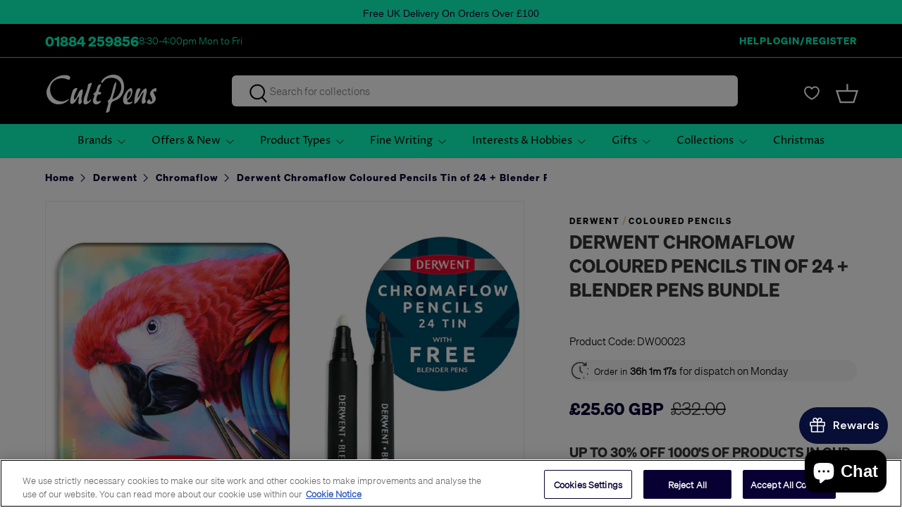

--- FILE ---
content_type: text/css
request_url: https://cultpens.com/cdn/shop/t/176/assets/progryss.css?v=58468128970806463671763477966
body_size: 10027
content:
.loo:has(div:empty) h2{display:none}.kcResultItemInner .kcResultItemImageWrap{padding:0!important;height:auto!important}.spare .owl-stage-outer{padding-left:0}.spare .subcollection .owl-nav .owl-prev{left:-10px!important}@media screen and (max-width:767px){.spare .subcollection img{max-width:100%!important}.spare .subcollection{padding-top:0!important}.spare .class{padding:0 10px}.spare .subcollection .owl-nav .owl-prev{left:-20px!important}.spare .subcollection .owl-nav .owl-next{right:-20px!important}}.kcResultItemInner{width:219px}.kcResultItemImage.kcResultItemImageHover{display:none!important}.kcResultItemImage{display:block!important}.seoText{font-size:15px;line-height:23px;margin-bottom:50px}.spare .image{margin-bottom:25px}.spare .subcollectionitem{width:210px;margin:auto}.spare .subcollectionitem a{text-decoration:none}.subcollection.row{margin:0!important}.spare .subcollection{padding-top:30px}.spare .product-block__title-price .title{text-transform:uppercase;margin-bottom:20px!important;max-height:19px!important;min-height:19px!important;overflow:hidden;text-align:center}.kcResultItemPrice:has(.kcOrigPrice){display:flex}@media screen and (max-width:767px){.spare .price .amount.theme-money{margin:auto!important}.spare .product-block__title-price .title{display:block}.kcResultItemPrice:has(.kcOrigPrice){flex-direction:column;align-items:center}.kcResultItemPrice .kcOrigPrice{margin:0}.spare .subcollection .owl-nav button{top:50%!important}}@media screen and (max-width:768px){.product-block__title-price .title{min-height:50px!important}.spare .product-block__title-price .title{font-weight:700;font-family:Soehne Dreiviertelfett;font-style:normal;font-size:12px;line-height:16px;letter-spacing:1px;color:#000}}.kcResultItemImageWrap>a{height:100%!important}.pdpAllCarousel>div.klevuCarausels{display:none}.pdpAllCarousel>div.klevuCarausels:has(.kcResultsContainer .kcResultsWrap){display:block}.pdpAllCarousel>div.spare{display:none}.pdpAllCarousel>div.spare:has(.owl-item){display:block}.pdpAllCarousel h2{text-transform:capitalize}.pdpAllCarousel{padding-bottom:50px}.pdpAllCarousel>div{margin:25px 0}.klevuCategorySuggestions .klevuHeadingText:after{content:" / Collection"}@media screen and (min-width:1025px){.productList.klevuMeta[data-result-view=grid] .kuResults ul{display:grid;grid-template-columns:1fr 1fr 1fr 1fr}.productList.klevuMeta[data-result-view=grid] .kuResults ul li{width:100%!important}}@media screen and (min-width:767px) and (max-width:850px){.productList.klevuMeta[data-result-view=grid] .kuResults ul{display:grid;grid-template-columns:1fr 1fr}.productList.klevuMeta[data-result-view=grid] .kuResults ul li{width:100%!important}}.klevuQuickSearchingArea .klevuHeadingText{font-weight:700}.klevu-fluid.klevuTarget.kuQuickSearchAutoCompleteLayout.kuMobileDeviceEnabled.kuQuickSearchResultsContainer.kuPersonalizedSearchRecsEnabled.kuEmptySearchBox>div{min-width:auto!important;max-width:858px!important}@media screen and (max-width:767px){.kuSearchResultsPageContainer .kuResults ul li .kuProdWrap{position:relative}.kuSearchResultsPageContainer .kuResults ul li .kuProdWrap header .kuDiscountBadge{top:auto;right:auto;left:0;bottom:0;position:absolute;background:#333;padding:4px;color:#fff;width:max-content;max-width:max-content;height:auto;border-radius:0%}}@media screen and (min-width:768px){.kuSearchResultsPageContainer .kuResults ul li .kuProdWrap{display:grid!important}.kuSearchResultsPageContainer .kuResults ul li .kuProdWrap header{grid-area:2;position:relative}.kuSearchResultsPageContainer .kuResults ul li .kuProdWrap header .kuDiscountBadge{top:auto;bottom:100%;right:auto;position:absolute;padding:4px;height:auto;border-radius:0%;max-width:150px;width:fit-content}}.kuFilterBox[data-filter=Product_Margin]{display:none}.buttonWrapper .kcButton{display:block!important}@media only screen and (max-width: 767px){.kuSearchResultsPageContainer .kuContainer a.kuTabSelected{background:#fff!important}.template-sfx-klevu-search-results h1{font-size:24px!important}}.kuSearchResultsSearchBarContainer+.kuTabs,.kuTabs .kuTab[data-section=contentList]{display:none!important}.kuContainer .kuTabs a.kuTabSelected,.kuContainer .kuTabs{border-bottom:0px solid #ddd!important}.template-sfx-klevu-search-results h1{margin:50px auto;max-width:1440px;width:90%;padding-left:20px;padding-right:20px;font-style:normal;font-size:40px;letter-spacing:2px;text-transform:none;color:#0b1e33}.klevuLanding.kuSearchResultsPageContainer{min-height:550px}@media only screen and (max-width:767px){.img.kuProdImg{width:131px;height:131px}.klevuLanding.kuSearchResultsPageContainer{min-height:unset!important}}.productList.klevuMeta[data-result-view=list] .kuProdWrap{display:grid;grid-template-columns:1fr 3fr}.productList.klevuMeta[data-result-view=list] .kuProdWrap footer{display:flex;align-items:center;padding-left:30px}.productList.klevuMeta[data-result-view=list] .kuProdWrap footer .kuProdBottom{gap:0px!important;align-items:start!important}.productList.klevuMeta[data-result-view=list] .kuProdWrap footer .kuProdBottom .kuPrice{justify-content:start!important}.kuSearchResultsPageContainer .productList.klevuMeta[data-result-view=list] .kuResults ul li .kuName a{text-align:left}.kuFilters[data-position=top] .kuFilterBox .kuFilterNames.sliderFilterNames{min-height:auto!important}@media only screen and (min-width:768px) and (max-width:1100px){.klevuTarget.klevu-fluid.kuQuickSearchAutoCompleteLayout>div{left:50%!important;transform:translate(-50%)!important;max-width:95%!important}}@media (max-width: 767px){.klevu-page .page-width{width:100%}.klevu-page .page-width h1{margin-top:17px;text-align:center}#closeInput,#clearInputValue{display:none;background-color:transparent!important;font-size:20px!important}.searchClicked button{background-color:#fff!important;color:#000!important}#clearInputValue{right:20px!important}.searchClicked #closeInput,.searchClicked #clearInputValue{display:inline-block}.searchClicked{position:fixed!important;top:0!important;left:0!important;height:70px!important;right:0!important;background-color:#fff!important;border-bottom:1px solid silver!important}.searchClicked>div{left:50%;top:50%;transform:translate(-50%,-50%)}#closeInput{left:0!important;right:auto!important}.searchClicked .main-search__form{margin-bottom:0!important;padding-right:0!important;border:none!important}.searchClicked .main-search__form input{height:45px!important;margin-left:47px!important;margin-right:17px!important;border:1px solid silver!important;border-radius:25px!important}.searchClicked button[type=submit]{display:none}.productList.klevuMeta[data-result-view=list] .kuProdWrap{display:grid;grid-template-columns:0 1fr 1fr!important}.productList.klevuMeta[data-result-view=list] .kuProdWrap footer{padding-left:0!important}}.klevuAutoSuggestionsWrap.klevuCmsSuggestions{display:none!important}#klevuSearchingArea:has(.kuSearchPersonalizationsContainer) header{display:none!important}#klevuSearchingArea:has(.kuSearchPersonalizationsContainer) .klevuSuggestionHeading{font-weight:600}@media screen and (max-width:767px){#klevuSearchingArea:has(.kuSearchPersonalizationsContainer) .klevuSuggestionHeading{text-align:left}#klevuSearchingArea:has(.kuSearchPersonalizationsContainer) section[data-container-id=ku_quick_main_content_left]{width:100%!important}#klevuSearchingArea:has(.kuSearchPersonalizationsContainer) div[data-block-id=ku_quick_left_call_outs]{display:grid;grid-template-columns:1fr!important}}#klevuSearchingArea:has(.kuSearchPersonalizationsContainer)>div{grid-template-columns:1fr!important}header>section[data-block-id=ku_quick_main_header_site_navigation]{border-left:1px solid #ddd}.klevuTarget.klevu-fluid>div{width:100%!important;max-width:858px!important}#klevuSearchingArea>div[data-container-id=ku_quick_main_container]{display:grid;grid-template-columns:3fr 1.55fr;gap:20px;padding:30px 0}#klevuSearchingArea .kuQuickResultsListContainer ul{display:flex;flex-wrap:wrap}#klevuSearchingArea .kuQuickResultsListContainer ul li{width:50%!important;border-bottom:none!important}.klevuAutoSuggestionsWrap{border-bottom:none!important;padding:5px 10px}#klevuSearchingArea>div[data-container-id=ku_quick_main_container]>div[data-container-id=ku_quick_main_content_container]{grid-area:1!important}.kuSearchResultsPageContainer .kuResults ul li .kuProdWrap main[data-block-id=ku_landing_result_item_info]{display:block;width:100%;height:100%}.kuSearchResultsPageContainer .kuResults ul li .kuProdWrap footer[data-block-id=ku_landing_result_item_footer]{height:100%!important}.kuSearchResultsPageContainer .kuResults ul li .kuProdWrap .kuProdBottom{display:flex;height:fit-content!important;flex-direction:column;align-items:center}.kuSearchResultsPageContainer .kuResults ul li .kuProdWrap .kuProdTop .klevuImgWrap{padding-bottom:0;height:auto!important}.reviewWrapper{min-height:20px}.kcTitleArea,.kl3609e4575670,.kcButton,.main-collection-section .product-list-container,.kuSearchResultsPageContainer .kuSearchResultsSearchBarContainer,.kuSearchResultsPageContainer .kuFiltersTitleHeading,.kuSearchResultsPageContainer .kuAddtocart,.kuShowOpt,.kuProdAdditional{display:none}.kuFilterBox .kuFilterNames.kuFilterCollapse{height:0!important;overflow:hidden!important}.kuFilterBox .kuFilterNames{max-height:270px!important;height:fit-content!important;overflow-y:scroll!important}.kuFilterBox .kuFilterNames::-webkit-scrollbar{width:5px}.kuFilterBox .kuFilterNames::-webkit-scrollbar-track{background:#f4f4f4}.kuFilterBox .kuFilterNames::-webkit-scrollbar-thumb{background:#d0d1d1;border-radius:10px}.kuFilterHead.kuCollapse+.kuFilterNames{padding-top:10px!important}.kuFilterBox.kuMulticheck .kuFilterIcon:before{border-radius:2px!important}.kufacet-text{font-size:15px!important}.kuFilterTotal{font-size:14px!important;opacity:.6!important}.kuFilterTotal:before{content:"("}.kuFilterTotal:after{content:")"}.klevu-rating-l2{float:left!important}@media only screen and (min-width: 768px) and (max-width: 911px){.kuSearchResultsPageContainer .kuResults ul li{width:50%!important;padding:5px}.kuSearchResultsPageContainer .productList.klevuMeta[data-result-view=list] .kuResults ul li{width:100%!important;padding:5px}.kuSearchResultsPageContainer .klevuWrap>div,.template-sfx-klevu-search-results h1{width:95%!important}.kuSearchResultsPageContainer .kuResultWrap .kuPagination{padding:30px 5px!important}}@media only screen and (min-width:0px) and (max-width:767px){.filterWrapper{display:none}.filterWrapper>div:first-child{display:none;padding-left:20px!important;background-color:#fff;width:85%!important;height:100%!important;margin-bottom:0!important;overflow:scroll!important}.klevuResultsBlock{padding:0 10px!important}.klevuQuickSearchingArea .klevuProductsViewAll{display:none!important}.klevuQuickSearchingArea .klevuSuggestionHeading{text-align:center;border-bottom:1px solid silver;margin-bottom:15px}.klevuTarget.klevu-fluid>.klevuWrap{left:0%!important}#klevuSearchingArea>div[data-container-id=ku_quick_main_container]{grid-template-columns:1fr!important;padding-top:0!important}#klevuSearchingArea .kuQuickResultsListContainer ul li{width:100%!important}.kuSearchResultsPageContainer .kuPagination{margin-bottom:27px!important}.kuSearchResultsPageContainer .kuResultWrap .kuPagination{padding:30px 5px!important}.kuSearchResultsPageContainer .kuResults>ul .klevuProduct{margin-bottom:0!important}.kuSearchResultsPageContainer .kuResults ul li .kuProdWrap .kuProdBottom{align-items:start!important}.filterWrapperClose{position:fixed;top:10px;right:15px}.filterWrapperClose svg{width:30px;height:30px}.mobileFilterOpen{background-color:#a1a1a1;display:block;position:fixed;top:0;left:0;right:0;z-index:999999;height:100vh;overflow:scroll}.customButtons{display:grid!important;grid-template-columns:1fr 1fr;z-index:12!important;margin-bottom:15px;width:100%;max-width:100%;height:45px}.customButtons>div{border:1px solid #ddd;display:flex!important;justify-content:center;align-items:center}.filterBtn svg{width:21px;height:21px;margin-right:13px}.filterBtn span{font-size:15px!important}.kuSearchResultsPageContainer .kuDropdown .kuDropdownLabel{border:none!important}.kuSearchResultsPageContainer .kuDropdown .kuDropdownOptions{top:35px!important}.kuSearchResultsPageContainer .kuResultWrap header[data-block-id=ku_landing_result_header]{padding-left:0!important;flex-direction:row-reverse;z-index:1}.kuSearchResultsPageContainer .kuResultWrap .kuResults ul li .kuProdWrap{display:grid!important;grid-template-columns:0fr 1fr 1.4fr;border-bottom:1px solid #ddd!important}.kuSearchResultsPageContainer .kuResults ul li .kuName a,.kuSearchResultsPageContainer .kuResults ul li .kuProdWrap .kuProdAdditional .kuProdAdditionalData{text-align:left!important}.kuSearchResultsPageContainer .kuProdBottom .kuPrice{justify-content:start!important;flex-direction:column;gap:0px!important;margin-top:10px!important}.kuSearchResultsPageContainer .kuResults ul li .kuProdWrap .kuProdAdditional{position:static!important}.kuProdBottom .kuPrice>div,.kuProdBottom .kuPrice>span{margin-top:0!important}.kuSearchResultsPageContainer .kuResultContent .kuFilters[data-position=top] .kuFilterHead+.kuFilterNames.kuFilterCollapse{padding-top:0!important;padding-bottom:0!important}.kuSearchResultsPageContainer .kuResultContent .kuFilters[data-position=top] .kuFilterHead:hover+.kuFilterNames{position:relative!important;padding-left:4px!important;border:none!important}}.kuSearchResultsPageContainer .kuPagination a{color:#f5a201!important;border-right:none!important}.kuSearchResultsPageContainer .kuPagination .kuCurrent{color:#333!important;line-height:18px;margin:0;position:relative;display:inline-block;padding-left:0;padding-right:10px;cursor:pointer;text-decoration:none;font-size:14px}.kuSearchResultsPageContainer .kuPagination{width:100%!important;float:none!important;text-align:center!important;padding:60px 5px!important;margin-bottom:42px;margin-top:23px}.kuSearchResultsPageContainer .kuResultsHeadingTitleContainer{border-bottom:none!important}header[data-block-id=ku_landing_result_header]{display:flex;justify-content:space-between;align-items:center}.kuFilters[data-position=top] .kuFilterBox{display:contents!important}.kuSearchResultsPageContainer .kuContainer{max-width:100%!important}.kuSearchResultsPageContainer .kuResults ul li .kuProdWrap{border:none!important}.klevuLanding.kuSearchResultsPageContainer .kuResults ul li .kuProdWrap .kuProdTop .klevuImgWrap{height:auto!important}.kuSearchResultsPageContainer .kuResults ul li .kuProdWrap .kuProdTop .klevuImgWrap a img{position:relative!important}.kuSearchResultsPageContainer .kuResults ul li .kuName a:hover{text-decoration:none!important}.kuSearchResultsPageContainer .kuResults ul li .kuName a{font-size:16px!important;font-family:Soehne Leicht;text-align:center;display:block!important}.kuProdBottom .kuName.kuClippedOne{-webkit-line-clamp:2!important;min-height:41.6px}.kuResults>ul .klevuProduct{margin-bottom:25px!important}.kuProdBottom .kuPrice{height:fit-content!important;display:flex!important;gap:5px!important;justify-content:center!important}.kuPrice .kuOrigPrice{text-decoration:none!important}.kuPrice .kuOrigPrice>span{font-size:16px!important;text-decoration:line-through!important}.kuProdBottom .kuPrice>div,.kuProdBottom .kuPrice>span{font-size:20px!important;line-height:130%;margin-top:10px;text-align:center;width:fit-content!important;margin-right:0;height:fit-content!important;font-family:Soehne Dreiviertelfett!important}.kuPriceSlider.klevuSliderFilter{min-height:70px}.kuResultContent .kuFilters[data-position=top] .kuFilterBox .kuFilterNames.kuFilterCollapse{height:0!important}.kuFilterBox .kuFilterHead{padding:20px 0!important;font-size:14px;font-family:Soehne Leicht;font-weight:700;color:#222}.kuFilterBox .kuFilterHead.kuExpand:after,.kuFilterBox .kuFilterHead.kuCollapse:after{border-width:0 2px 2px 0!important;top:22px!important}.kuFilterBox{margin-bottom:0!important;padding-bottom:0!important}.kuSearchResultsPageContainer .kuFilters{padding-left:0!important;padding-right:30px!important}@media only screen and (max-width:800px){.kuSearchResultsPageContainer .kuFilters{padding-right:0!important}.kuSearchResultsPageContainer .klevuWrap>div,.template-sfx-klevu-search-results h1{width:100%!important}}.kuSearchResultsPageContainer header[data-block-id=ku_landing_result_header]{padding-left:5px!important}.section.collection-page,.section.collection-page .collection-header{margin-bottom:0!important}.kuSearchResultsPageContainer .klevuWrap>div{margin:0 auto;max-width:1440px;width:90%;padding-left:20px;padding-right:20px}.kuSearchResultsPageContainer .klevuWrap>div>.kuContainer{padding:0;margin:0}.kcResultItemImageWrap{padding:25px!important}.kcResultItemNameValue{font-family:Soehne Dreiviertelfett!important;font-style:normal;font-size:12px;line-height:16px;align-items:center;text-align:center;letter-spacing:1px;color:#000;min-height:34px;font-weight:500;text-transform:uppercase}.kcResultItemPriceValue{font-family:Soehne Dreiviertelfett!important;font-style:normal;font-size:20px!important;line-height:30px;text-align:center;color:#080033!important;width:max-content;display:block;margin:auto}.kl8e26b4255801 .kcResultItemImage{height:auto!important}div[data-view=carousel] .kcResultsInner .kcResultItem{width:25%!important}div[data-view=carousel] .kcResultsInner .kcResultItem .kcResultItemInner{margin:auto!important}div[data-view=carousel] .kcResultsInner .kcResultItem .kcResultItemInner>.kcResultItemImage{margin-bottom:25px}@media srceen and (max-width:767px){div[data-view=carousel] .kcResultsInner .kcResultItem .kcResultItemInner>.kcResultItemImage{height:auto!important}}div[data-view=carousel] .kcResultsInner{padding-bottom:20px!important}.kuFilterTagsContainer{margin-bottom:10px!important;padding-left:10px!important;padding-top:0!important}@media only screen and (min-width:900px) and (max-width:1100px){div[data-view=carousel] .kcResultsInner .kcResultItem{width:33.33%!important}}@media only screen and (min-width:768px) and (max-width:899px){div[data-view=carousel] .kcResultsInner .kcResultItem{width:50%!important}}@media only screen and (max-width:767px){div[data-view=carousel] .kcResultsInner .kcResultItem{width:50%!important;min-width:auto!important}.kcBannerArea .kcResultItemInner{width:90%!important}.kuFilterTagsContainer{margin-bottom:15px!important;padding-left:2px!important}}@font-face{font-family:Soehne Dreiviertelfett;src:url(/cdn/shop/files/soehne-dreiviertelfett_a8a87f6c-9ed0-4d43-8ebd-1fdba597ed7a.woff2?v=1681476469) format("woff2")}@font-face{font-family:Soehne Leicht;src:url(/cdn/shop/files/soehne-leicht_aed076ca-fd6b-4298-971f-5e73114991b3.woff2?v=1681476470) format("woff2")}@media screen and (min-width:800px) and (max-width:1300px){.brand-section .row{flex-wrap:wrap!important;justify-content:start!important}.brand-section .item{max-width:11%!important;margin-bottom:30px}}@media screen and (min-width:1301px){.brand-section .row{flex-wrap:wrap!important;justify-content:start!important}.brand-section .item{max-width:11.7%!important;margin-bottom:30px}}@media (min-width: 1560px){.banner-carousel img{height:100%}}@media (min-width: 768px) and (max-width: 1180px){.tmenu_wrapper .tmenu_app .tmenu_nav .tmenu_item--root>.tmenu_item_link{color:inherit;padding-left:5px!important;padding-right:5px!important}.tmenu_nav li.tmenu_item_level_0 span.tmenu_item_text{font-size:10px!important}.first-col,.second-col,.third-col,.fourth-col{padding:0 12px!important}}@media (min-width: 821px) and (max-width: 1230px){.fourth-col{height:90px}}@media (min-width: 768px) and (max-width: 1280px){.banner-carousel .storiesimg img{height:100%}span.desktop{font-size:16px!important}h1.banner-heading{font-size:20px!important}}@media (min-width: 1281px) and (max-width: 1550px){.banner-carousel .storiesimg img{height:100%}span.desktop{font-size:18px!important;font-weight:700;line-height:23px}h1.banner-heading{font-size:38px!important}}@media (min-width: 768px){.banner-carousel .owl-dots{display:block;margin:auto;position:relative;bottom:40px;width:max-content}.banner-carousel-container{margin-bottom:20px}.banner-carousel{padding-top:30px}.banner-carousel{display:flex}h1.banner-heading{font-size:50px;color:#fff;font-weight:700;text-transform:capitalize;letter-spacing:2px;line-height:1.2em}.banner-carousel .first-col{flex-basis:44%;max-width:44%;display:block}.banner-carousel .second-col{flex-basis:56%;max-width:56%;display:block;padding:0!important}.banner-carousel .stories{display:flex}.banner-carousel span.collection-name{bottom:30px!important;right:15px!important}.mobile{display:none}span.desktop{color:#fff;font-size:21px;letter-spacing:.05px;font-weight:400;line-height:23px}.banner-carousel .first-col{padding:90px 50px}}@media (max-width: 767px){.banner-carousel .owl-dots{margin-top:-10px!important;margin-bottom:10px!important;display:flex!important;width:100%!important;justify-content:center}.desktop{display:none}.banner-carousel .first-col{padding:30px 10px 1px}.banner-carousel span.mobile{color:#fff;font-size:10px;font-weight:400;text-align:center}.banner-carousel h1.banner-heading{text-align:center;margin:auto;color:#fff}}.banner-carousel.carousel button.owl-dot.active{background:#f5a201!important}.banner-carousel button.owl-dot{height:15px;width:15px;border:1px solid #f5a201!important;border-radius:50%;margin-right:10px}span.mobile_description p{margin:0!important}.title-icon-container{display:flex;align-items:center;margin-bottom:20px;width:100%;justify-content:space-between}.mobile_description ul{margin:0!important}.title-icon-container h1{margin:0}.collection-icon{margin-left:20px}.fourth-col svg{margin-top:-20px}.collection-banner{margin-bottom:30px;margin-top:20px}.cart-form .half.column:last-child{float:right!important}.mobile-descriptn h3{margin-top:0!important}.mobile-descriptn.rte.mdescriptn{width:100%!important}.mobile_description p{margin-bottom:15px!important}.mobile_description{margin-bottom:15px}.subcollection button.owl-prev{left:3px}.subcollection button.owl-next{right:-15px}.subcollection .owl-nav span{font-size:70px;position:relative;top:-5px;color:#d3d3d3}.subcollection .owl-nav button{position:absolute!important;top:40%!important;transform:translateY(-50%)!important}@media screen and (max-width:850px){.mobile_description_wraper{width:100%!important}}.tmenu_col.tmenu_submenu_tab_content li a span,.tmenu_item_level_2 a span,.tmenu_item.tmenu_item_level_3.tmenu_item_submenu_type_automatic.tmenu_item_mobile.tmenu_item_layout.tmenu_item_layout_text .tmenu_item_text{text-transform:none!important}@media screen and (max-width:540px){#qikify-tmenu-mobilemenu{text-transform:uppercase!important}.tmenu_item_mobile .tmenu_item_link{padding:12px 20px!important;font-family:Soehne Dreiviertelfett}.recently-viewed-grid-items{height:90%!important}}.product-promotion{border:2px solid #f6f6f6;padding:11px 14px;margin-bottom:20px!important}.product-promotion p:first-child{color:#f5a201!important;font-size:10px;font-weight:600;letter-spacing:2px;margin:0!important}.product-promotion p{letter-spacing:.3px;font-size:11px;margin:0!important;color:#013c58!important}@media (min-width: 820px) and (max-width: 1280px){.owl-stage-outer{padding-left:15px}.banner-carousel .owl-stage-outer{padding-left:0}}@media (max-width: 768px){.subcollection button.owl-prev{left:-15px}}@media screen and (max-width:540px){.template-search .usf-results .product-block{width:100%!important}.template-search .usf-results .product-block .image{max-width:40%!important;padding:12px}.template-search .usf-results .product-block .product-block__title-price{max-width:60%!important}.template-search .usf-results .product-block{border-bottom:1px solid #E4E1D4}.template-search .usf-results .product-block .product-block__title-price a span{font-size:13px!important;font-family:Soehne Leicht!important}.template-search .usf-results .product-block .product-block__title-price .amount.theme-money:after{right:-50px!important}}.product-description.rte.product-detail__gap-lg{max-width:55%!important}@media screen and (max-width:768px){.product-description.rte.product-detail__gap-lg{max-width:100%!important}}.mobile_description p{margin-bottom:0}.subcollection{display:flex;flex-flow:row wrap}.subcollectionitems{width:23.2%;margin-right:20px;margin-bottom:20px}@media screen and (min-width:1025px) and (max-width:1277px){.subcollection{display:flex;flex-flow:row wrap;justify-content:space-between}.subcollectionitems{width:21.5%!important;margin-right:0!important}}@media screen and (min-width:541px) and (max-width:1024px){.subcollectionitems{width:31%!important;margin-right:15px!important}}@media screen and (max-width:540px){.subcollectionitems{width:47%!important;margin-right:0!important}.subcollection{display:flex;flex-flow:row wrap;justify-content:space-between}.subcollectionitems p{font-size:15px!important}}.subcollectionitems p{font-size:20px;margin:20px 10px 0;text-align:center}h1,h2,h3,h4,h5,h6{font-family:Soehne Dreiviertelfett!important}body{font-family:Soehne Leicht!important}@media screen and (max-width:280px){.abcd{padding:0 45px!important}}.template-sfx-about-us .info-tabs ul{display:none!important}.ootb-tabcordion h2.ga-title.section-title{display:none}.ootb-tabcordion #ga-product_related{margin:0 auto}.ootb-tabcordion .ga{padding-top:0!important}.template-sfx-mothers-day .upper-wrapper .shop-by-desc,.template-sfx-fathers-day .shop-by-desc{margin-top:-25px!important}@media screen and (max-width:540px){.template-sfx-fathers-day .upper-wrapper .shop-by-desc{margin-top:-10px!important}}.template-sfx-fathers-day .link1{width:24%!important;margin-bottom:0!important}@media screen and (max-width:540px){.template-sfx-fathers-day .link1{width:100%!important}}.template-sfx-christmas .abcd{margin-top:20px!important}.template-sfx-valentines-day .upper-wrapper .shop-by-desc{margin-top:-25px!important}@media screen and (max-width:540px){.template-sfx-valentines-day .upper-wrapper .shop-by-desc{margin-top:-10px!important}}.template-sfx-valentines-day .shop-by-desc{text-align:left!important}.template-sfx-valentines-day .abcd .owl-nav.disabled{display:block!important}.template-sfx-valentines-day .abcd .owl-item .product-block{width:100%!important}.template-sfx-valentines-day .abcd{margin:0 auto 50px!important;padding-bottom:20px!important}.template-sfx-mothers-day .abcd .owl-item .product-block{width:100%!important}.template-sfx-mothers-day .abcd .owl-nav.disabled{display:block!important}.template-sfx-mothers-day .abcd{margin:0 auto 50px!important;padding-bottom:20px!important}@media screen and (max-width:540px){.template-sfx-mothers-day .upper-wrapper .shop-by-desc{margin-top:-10px!important}}@media (min-width: 1660px){.nav-container .main-nav .nav-item .nav-item-link{padding:2em 2.5em!important}.toolbar-right .toolbar-icons{width:115px!important}}span.icon{align-items:center;display:flex;padding-left:5px}.product-details .product-price .was-price{font-size:12px!important}.swym-add-to-cart-btn.swym-button{padding:12px!important}.swym-btn-container .swym-button.swym-added *:not(.swym-tooltip){color:#fff!important;opacity:1!important}.template-product .swym-wishlist-button-bar .swym-added.swym-add-to-wishlist{background:#f5a201!important;color:#fff!important;opacity:1!important}.swym-ui-components .swym-bg-2,.swym-ui-component .swym-bg-2{background:#f5a201!important;border-radius:4px}.swym-ui-component .swym-wishlist-grid .swym-wishlist-item{border:none!important}.main-search__form{border:1px solid #F5A201!important}.main-search__form button{background:#f5a201}input[type=email]::placeholder{color:#013c58!important;opacity:.3}.product-detail-tag{margin-top:20px}.text-with-icon .col{display:flex;align-items:center}.brand-section img{width:auto}.selector-wrapper--swatch{margin-bottom:30px!important}.product-details hr.divider__gap-above-small{margin:30px 0 10px}.product-form .payment-and-quantity--buttons-active,.swym-btn-container.swym-inject{max-width:100%;width:100%}.swym-btn-container[data-position=default] .swym-add-to-wishlist.swym-text{width:100%!important;margin:0 0 20px!important;font-family:Soehne Dreiviertelfett;font-size:12px!important;letter-spacing:2px;color:#080033!important}.template-page #content .section{margin-top:0!important;background:#f6f6f6;width:100%;max-width:100%}.reading-width{width:100%!important;max-width:100%}#page-wrap-inner{background:#fff}.product-detail-tag{padding:15px;border:1px solid #FBF9F6;background:#fbf9f6;border-radius:4px}.desktop-tab{padding:0}.price-container,.ex-vat{position:relative}.was-price.theme-money{font-family:Soehne Leicht;position:relative;padding-left:39px;color:#080033!important;opacity:1!important}.was-price.theme-money:before{position:absolute;left:0;content:"RRP"}.ex-vat{position:absolute;left:100px;bottom:32px;font-family:Soehne Leicht}.ex-vat:after{position:absolute;height:min-content;width:max-content;content:"ex VAT";padding-left:5px}.recently-viewed-wrapper h2{font-family:Soehne Dreiviertelfett;font-style:normal;font-size:16px;line-height:20px;letter-spacing:2px;text-transform:uppercase}.product-form .selector-wrapper.selector-wrapper--swatch:not(.selector-wrapper--swatch-image) a:before{height:20px;width:20px}.option-selector label{font-family:Soehne Leicht;font-size:15px;font-weight:700;color:#000;margin-bottom:7px!important}ul.tabs,.prouct-page-tab{margin:20px 0 0;padding:0;list-style:none}.desktop-tab ul.tabs{background:#fff}.ootb-tabcordion--tabs .tab{display:inline-block;padding:10px 15px;cursor:pointer;background:#ededed;color:#222!important;font-family:Soehne Dreiviertelfett;font-style:normal;font-size:14px;line-height:16px;text-align:center;letter-spacing:2px;text-transform:uppercase;border-radius:0!important}ul.tabs li{display:inline-block;padding:10px 15px;cursor:pointer;background:#ededed!important;color:#080033!important;font-family:Soehne Dreiviertelfett;font-style:normal;font-size:14px;line-height:16px;text-align:center;letter-spacing:2px;text-transform:uppercase}ul.tabs li.current{display:inline-block;padding:10px 15px;cursor:pointer;background:#0bffc0!important;font-family:Soehne Dreiviertelfett;font-style:normal;font-size:14px;line-height:16px;text-align:center;letter-spacing:2px;text-transform:uppercase;color:#000!important}.heading{font-family:Soehne Dreiviertelfett;font-style:normal;font-size:14px;line-height:16px;letter-spacing:2px;text-transform:uppercase;color:#000;padding-bottom:5px}.ootb-tabcordion--tabs .tab.is-active{background:#f5a201;font-family:Soehne Dreiviertelfett;font-style:normal;font-size:14px;line-height:16px;text-align:center;letter-spacing:2px;text-transform:uppercase;color:#fff!important;border-radius:0}.tab-content{display:none;padding:15px}.tab-content.current,.tab-content.active{display:inherit}#tab3 .container{margin:0!important;padding:0!important;width:100%!important}span.first-line,.recently-viewed-title{font-family:Soehne Dreiviertelfett;font-style:normal;font-size:11px;line-height:24px;letter-spacing:2px;color:#f5a201}span.second-line{font-family:Soehne Leicht;font-size:12px;line-height:24px;text-align:center;color:#013c58}.product-details .product-detail__gap-lg{padding-top:0;padding-bottom:5px!important}.tag{border:2px solid whitesmoke;padding:8px}span.brand,span.type{font-family:Soehne Dreiviertelfett;font-style:normal;font-size:12px;line-height:24px;letter-spacing:2px;text-transform:uppercase;color:#013c58}:is(span.brand,span.type) a{color:inherit;opacity:.4}:is(span.brand,span.type) a:hover{color:#e9a63a;opacity:1}.sharing.social-links{font-family:Soehne Dreiviertelfett;font-style:normal;font-size:12px;line-height:16px;letter-spacing:2px;text-transform:uppercase;color:#080033;padding-top:35px}.product-price .price__current{font-family:Soehne Dreiviertelfett!important;margin:20px 0!important;font-size:24px!important;line-height:32px!important;color:#080033!important;width:min-content;position:relative}.price-container .product-details .product-price .current-price{text-transform:lowercase}.qty-adjuster__inner .qty-adjuster__up,.qty-adjuster__inner .qty-adjuster__down{background-color:#fff!important;color:#595959!important}.product-details .backorder p{margin-bottom:0;font-size:16px;font-weight:600}.btn.product-add{background:#f5a201;color:#fff;font-family:Soehne Dreiviertelfett;letter-spacing:2px;font-size:12px;line-height:16px;text-transform:uppercase;border-radius:4px}.shopify-payment-button__button.shopify-payment-button__button--unbranded,.shopify-payment-button{display:none!important}.qty-adjuster__inner{border:1px solid whitesmoke;border-radius:4px;box-shadow:none}.delivery-text{background:#080033;font-family:Soehne Leicht;color:#fff;font-size:10px;line-height:24px;letter-spacing:1px;padding:15px!important;border-radius:4px}.delivery-text svg{width:24px;height:21px;margin-right:10px}.read-more-button{font-family:Soehne Dreiviertelfett;font-style:normal;font-size:12px;line-height:16px;letter-spacing:2px;text-transform:uppercase;color:#0b1e33;background:none;border:0px;padding:0;margin-bottom:-115px}.read-more-button:hover,.read-more-button:focus{border-color:none;background:#fff;color:#000}.modal-heading{display:none!important}.modal.active .modal-heading{display:block!important}.modal{display:none;position:fixed;z-index:99999999;padding-top:50px;left:0;top:0;width:100%;height:100%;overflow:auto;background-color:#000;background-color:#0006}form#contact_form{margin-top:60px}.modal-content{background-color:#fefefe;margin:auto;padding:5em 4em;border:1px solid #888;width:749px}.close{color:#aaa;float:right;font-size:28px;font-weight:700}.close:hover,.close:focus{color:#000;text-decoration:none;cursor:pointer}.cc-toolbar-filter-toggle,.cc-accordion-item__title{font-family:Soehne Dreiviertelfett;font-style:normal;font-size:12px;line-height:16px;letter-spacing:2px;text-transform:uppercase;color:#0b1e33!important}.show-read-more .more-text{display:none}.filter{font-family:Soehne Leicht;font-size:14px;line-height:24px;color:#080033}.cc-toolbar-filter-toggle svg{color:#f5a201}.cc-price-range__bar-active{color:#f5a201}.text-beside-logo-column p{font-family:Soehne Leicht!important;font-size:14px;line-height:24px;letter-spacing:.05px;color:#fff}.collection-header.coloured-split{background-color:#fff!important}.footer-columns li a{font-family:Soehne Leicht;font-size:14px;line-height:24px;letter-spacing:.05px;color:#fff}.breadcrumbs{font-family:Soehne Dreiviertelfett;font-style:normal;font-size:14px;line-height:16px;letter-spacing:1px;color:#080033}.inline-row .inline-item.left{display:flex;font-family:Soehne Leicht;font-size:14px;line-height:24px;letter-spacing:.05px}.announcement-bar .announcement-bar__inner{display:flex;align-items:center}.brand-section{background:#f6f6f6;padding:50px 0;margin-top:30px}.brand-section .item img{border-radius:50%}.storiesimg{position:relative}span.collection-name:hover{background:#f5a201}.inline-input-button,.inline-input-button input[type=submit]{border-radius:0!important;font-family:Soehne Dreiviertelfett;font-style:normal;font-size:12px;line-height:16px;text-align:center;letter-spacing:2px;text-transform:uppercase;color:#fff}input.required::placeholder{font-style:normal;font-weight:700;font-size:12px;line-height:16px;letter-spacing:2px;text-transform:uppercase;color:#013c58}.page-footer .hash-link,.social-links__list li a,.page-footer .back-to-top-row svg{color:#f5a201!important;fill:#f5a201!important}.on-sale .from,.price .from{display:none!important}.announcement-bar{box-shadow:inset 0 -1px #ffffff9c}.text-with-icon .row{display:flex}.first-col svg,.second-col svg,.third-col svg{width:55px;height:90px}.fourth-col svg{width:50px;height:25px}.text-with-icon{background:#f6f6f6}.announcement-bar,.toolbar-container{background-color:#080033!important;color:#fff}.text-with-icon h2{font-family:Soehne Dreiviertelfett;font-style:normal;font-size:12px;line-height:16px;letter-spacing:2px;text-transform:uppercase;color:#000;margin:0}.product-block:not(.layout-align-beside) .product-block__title-price{justify-content:start!important}@media (min-width: 1025px){.template-product .owl-item .fourth-col{margin-top:17px}}@media (max-width: 1366px){.toolbar-icons{padding-left:65px}}@media (min-width: 1025px) and (max-width: 1280px){.main-nav .nav-item .nav-item-link{padding:2em 10px!important}}@media (max-width: 767px){.product-link .product-block__title-price .amount.theme-money:after{right:-50px!important}.subcollection .subcollectionitem{max-width:100%!important}.subcollectionitem a.product-link{width:100%;display:flex}span.ga-product_price.money:after{right:25px!important;bottom:-30px!important}.header-text.overlay--v-top.overlay--h-left p{margin-bottom:24px!important}.template-collection .product-block{border-bottom:1px solid #E4E1D4}.product-block .product-block__inner{flex-direction:row!important}.ootb-tabcordion--entry.is-active .ootb-tabcordion--entry-container{display:block}.ootb-tabcordion--entry .ootb-tabcordion--entry-container{display:none}.swatch-options.mobile-image{text-align:left}.price .amount.theme-money{margin:0!important}.toolbar-left{flex-basis:70%!important;max-width:70%!important;justify-content:space-between}.toolbar-right{flex-basis:30%!important;max-width:30%!important}.ootb-tabcordion .column{margin:0!important}.container.accordion{padding:0!important}.ootb-tabcordion .price.on-sale{margin-top:-15px}.ootb-tabcordion .price,.template-collection .product-block .price{margin-top:-6px}#tab1-tab .amount.theme-money:after,#tab2-tab .amount.theme-money:after,#tab3-tab .amount.theme-money:after{width:min-content!important;right:-55px!important}#tab1-tab .amount.theme-money,#tab1-tab .price del,#tab2-tab .amount.theme-money,#tab2-tab .price del,#tab3-tab .amount.theme-money,#tab3-tab .price del{text-align:left;width:max-content}.product-block__title-price .title{font-family:Soehne Dreiviertelfett;font-style:normal;font-size:12px;line-height:16px;display:flex;align-items:center;letter-spacing:1px;color:#000;text-align:left}.recently-viewed-grid-items,.recently-viewed-grid .image.image--shape-1{display:block;height:100%}.second-accordion{display:flex}.ootb-tabcordion .product-block .image,.ootb-tabcordion .grid-product__image-wrap,.product-block .image{flex-basis:40%;max-width:40%}.ootb-tabcordion .product-block__title-price,.template-collection .product-block__title-price{flex-basis:60%;max-width:60%;padding-left:15px}#tab2-tab .content{border-bottom:1px solid #E4E1D4}.ootb-tabcordion.about-us #tab2-tab .content{border-bottom:none}.product-container .product-block--gutter-40{width:calc(100% - 10px)!important;margin-bottom:10px;padding:15px 0!important;border-bottom:1px solid #E4E1D4}column.min-cols-2,.column.flex.min-cols-2{width:100%}.product-container .product-block__inner{flex-direction:row}#tab1-tab .cc-carousel-mobile.cc-carousel{flex-direction:column}}@media (min-width: 767px) and (max-width: 1023px){.amount.theme-money:after{right:29px!important;bottom:-6px!important}.fourth-col{margin-top:26px}.read-more-button{margin-bottom:-135px}span.nav-item-link-title{font-size:12px!important}span.help{display:none!important}}@media (max-width: 768px){button#btn{display:block;border:none;font-family:Soehne Dreiviertelfett;font-style:normal;font-size:12px!important;line-height:16px;text-align:center;letter-spacing:2px;text-transform:uppercase;color:#080033;width:100%;border-radius:4px;background:#f6f6f6;padding:15px;margin-top:15px;margin-bottom:30px!important}.ootb-tabcordion--entry{position:relative}.up-icon{display:none}.ootb-tabcordion--entry.is-active .up-icon,.ootb-tabcordion--entry.is-active .down-icon{position:absolute;right:15px;top:25px;z-index:0}.ootb-tabcordion--entry .down-icon{position:absolute;right:15px;top:27px;z-index:1}.ootb-tabcordion--entry .up-icon img{display:block}.ootb-tabcordion--entry.is-active .up-icon{display:block!important}.ootb-tabcordion--entry.is-active .up-icon{position:absolute;right:15px;top:25px;z-index:1}.row.one-row .column.flex.max-cols-4:nth-child(n+3),.row.one-row .column.flex.max-cols-4:nth-child(n+4),.ootb-tabcordion .hidden{display:block!important}.ootb-tabcordion.about-us{margin-bottom:60px}.about-us.ootb-tabcordion p{font-family:Soehne Leicht;font-size:16px;color:#000;line-height:30px}.template-page .ootb-tabcordion.about-us .content .row{padding:20px 10px}.template-page h1.page-title{font-family:Soehne Dreiviertelfett;font-size:24px;line-height:64px;letter-spacing:2px;text-transform:uppercase;color:#0b1e33;padding-top:2.5rem}.row.data{padding:0 10px;margin-bottom:40px}span.description{font-family:Soehne Leicht;font-size:16px;line-height:30px;color:#000}.price .amount.theme-money{width:max-content}.template-index .amount.theme-money:after{width:min-content!important;right:-45px!important}.price del{text-align:left!important}span.name{font-family:Soehne Dreiviertelfett;font-style:normal;font-size:14px;line-height:16px;text-align:center;letter-spacing:2px;text-transform:uppercase;color:#f5a201;margin:25px 0}.author-image,.name{display:block;margin:auto;border-radius:50%;text-align:center}.detail-container{display:flex}.additional_information{padding:30px 10px}.product-block__title-price .title{min-height:50px!important}span.help{display:none!important}.modal-content{width:100%!important;padding:3em 2em}.header-text.overlay--v-top.overlay--h-left p{margin-bottom:80px}.amount.theme-money:after{width:min-content!important;right:-15px!important}.template-collection .amount.theme-money:after{width:min-content!important;right:-47px!important}h2.brand-heading{font-family:Soehne Dreiviertelfett;font-style:normal;font-size:16px;line-height:20px;text-align:center;letter-spacing:2px;text-transform:uppercase;color:#080033}.p-2{padding:26px 21px 15px}span.collection-name1{position:absolute;bottom:30px;right:30px;font-family:Soehne Dreiviertelfett;font-style:normal;font-weight:500;font-size:14px;letter-spacing:2px;text-transform:uppercase;color:#fff;border-radius:8px;background:#080033;padding:10px;display:flex}div.item{padding:15px}.storiesimg img{width:100%!important}.desktop-image{display:none}.fourth-col{margin-top:20px}.no-js .owl-carousel,.owl-carousel.owl-loaded{margin:auto}.owl-carousel .item{margin:0 5px}.owl-nav button{position:absolute;top:50%;background-color:#000;color:#fff;margin:0;transition:all .3s ease-in-out}.owl-dots{text-align:center;padding-top:15px}.owl-dots button.owl-dot{width:15px;height:15px;border-radius:50%;display:inline-block;background:#ccc!important;margin:0 3px}.owl-dots button.owl-dot.active{background-color:#000!important}.owl-dots button.owl-dot:focus{outline:none}.owl-nav button{position:absolute;top:50%;transform:translateY(-50%)}.owl-nav button:focus{outline:none}span.collection-name{display:flex;font-family:Soehne Dreiviertelfett;position:absolute;bottom:10px;right:10px;letter-spacing:2px;text-transform:uppercase;color:#fff;border-radius:8px;background:#080033;padding:10px}.owl-nav span{font-size:70px;position:relative;top:-5px;color:#d3d3d3}}.product-label{bottom:0!important;text-align:center!important;left:0!important}.amount.theme-money,span.ga-product_price.money{position:relative!important;margin-top:0!important}.results{font-family:Soehne Dreiviertelfett;font-size:10px;line-height:16px;letter-spacing:2px;text-transform:uppercase;color:#000;padding-bottom:30px;display:none}.template-collection .product-block__title-price .title{font-family:Soehne Leicht;font-size:16px;line-height:24px;color:#000;min-height:49px}.price .amount.theme-money{font-family:Soehne Dreiviertelfett;font-style:normal;font-size:20px!important;line-height:30px;text-align:center;color:#080033!important;width:max-content;display:block;margin:auto}.price del{font-family:Soehne Leicht;font-size:15px;line-height:18px;text-align:center;text-decoration-line:line-through;color:#f5a201;display:block}.template-index .tab-content{background:#fff!important}.metafield-container,.product-description.rte,.tab-content{font-family:Soehne Leicht;font-size:14px;line-height:24px;color:#080033;padding-left:10px;background:#f6f6f6}.label{font-family:Soehne Dreiviertelfett;font-style:normal;font-size:14px;line-height:24px;color:#080033}div#price{display:flex;flex-direction:column-reverse}span.help,span.Register,span.Login{font-family:Soehne Dreiviertelfett;font-style:normal;font-size:11px;line-height:16px;letter-spacing:2px;text-transform:uppercase;padding:0 20px}.cc-checkbox__label{font-family:Soehne Leicht}@media (min-width: 769px){.page-with-contact-form{margin-top:40px}.logo-nav .main-nav #qikify-tmenu-megamenu-0 li.tmenu_item.tmenu_item_level_1.tmenu_col.tmenu_col-6.tmenu_item_submenu_type_automatic.tmenu_item_layout.tmenu_item_layout_image:hover a.tmenu_item_link{background:#e9e9ed!important;color:#0b1e33!important}.main-nav #qikify-tmenu-megamenu-0 li.tmenu_item.tmenu_item_layout_image.tmenu_item_level_1 a.tmenu_item_link:hover .tmenu_item_text{color:#0b1e33!important}ul.tmenu_col.tmenu_submenu_tab_control.tmenu_col-3 li{padding:10px 20px!important}.logo-nav .tmenu_item_active .tmenu_item_link.nav-item-link .tmenu_item_text{color:#fff!important}.main-nav #qikify-tmenu-megamenu-0 li.tmenu_item.tmenu_item_level_1 a.tmenu_item_link:hover,.logo-nav .tmenu_item_active{background:#f5a201!important;color:#fff!important}.main-nav #qikify-tmenu-megamenu-0 li.tmenu_item.tmenu_item_layout_image.tmenu_item_level_1 a.tmenu_item_link:hover{background:#e9e9ed!important;color:#0b1e33!important}.main-nav #qikify-tmenu-megamenu-0 li.tmenu_item.tmenu_item_layout_image.tmenu_item_level_3 a.tmenu_item_link:hover,.main-nav #qikify-tmenu-megamenu-0 li.tmenu_item.tmenu_item_layout_image.tmenu_item_level_3 a.tmenu_item_link:hover .tmenu_item_text{background:#fff!important;color:#0b1e33!important}.main-nav #qikify-tmenu-megamenu-0 li.tmenu_item.tmenu_item_level_1 a.tmenu_item_link:hover .tmenu_item_text{color:#fff!important}ul.tmenu_submenu.tmenu_submenu_type_automatic.tmenu_submenu--desktop{margin-top:-15px!important}.tmenu_col.tmenu_submenu_tab_content,ul.tmenu_submenu.tmenu_submenu_type_mega.tmenu_submenu--desktop.tmenu_submenu_mega_position_fullwidth{background:#e9e9ed}#qikify-tmenu-megamenu-0 li.tmenu_submenu_tab_active span.tmenu_item_text,li.tmenu_item.tmenu_item_has_child.tmenu_item_active .tmenu_item_link.nav-item-link .tmenu_item_text,.tmenu_col-3 li.tmenu_item.tmenu_item_level_2.tmenu_col.tmenu_item_submenu_type_automatic.tmenu_item_layout.tmenu_item_layout_text:hover .tmenu_item_text{color:#fff!important}.tmenu_item_active{background:#f5a201}#qikify-tmenu-megamenu-0 li.nav-item:nth-child(8) a{padding-left:20px!important}#qikify-tmenu-megamenu-0 li.nav-item:nth-child(14) a{padding-right:20px!important}ul.tmenu_submenu--desktop .tmenu_item_layout_text span.tmenu_item_text{font-size:12px!important;color:#514e64}li.tmenu_item.tmenu_item_level_1 a.tmenu_item_link{padding:10px 20px!important}.tmenu_submenu .tmenu_submenu_tab_control .tmenu_submenu_tab_active{background:#f5a201!important;padding:10px 20px!important}.tmenu_col.tmenu_submenu_tab_control.tmenu_col-3{background:#efeff2!important}button#btn{border:none;font-family:Soehne Dreiviertelfett;font-style:normal;font-size:12px!important;line-height:16px;letter-spacing:2px;text-transform:uppercase;color:#080033;border-radius:4px;margin:15px 0;padding:10px 0}.up-icon,.down-icon{display:none}.trustpilot-container{padding:40px 0 85px;background:#f6f6f6}.recently-viewed-wrapper h2{padding:0 20px}.tab-content.container{padding:35px 22px;margin-bottom:40px}span.collection-name{display:flex;position:absolute;bottom:10px;right:10px;font-family:Soehne Dreiviertelfett;font-style:normal;font-weight:500;font-size:14px;letter-spacing:2px;text-transform:uppercase;color:#fff;border-radius:8px;background:#080033;padding:10px}img{width:100%}.ootb-tabcordion .col-1{padding-right:40px}.about-us.ootb-tabcordion p{font-family:Soehne Leicht;font-size:16px;color:#000;line-height:30px}.about-us.ootb-tabcordion .row{margin:50px 0}h1.page-title.cc-animate-init.-in.cc-animate-complete{font-family:Soehne Dreiviertelfett;font-size:40px;line-height:64px;letter-spacing:2px;text-transform:uppercase;color:#0b1e33;padding-top:3rem;padding-bottom:1rem}span.Login{padding-right:6px!important}.localization.localization--header.announcement-bar__spacer{justify-content:flex-end!important}.data-container,.ootb-tabcordion .row{display:flex}.detail-container{display:flex;padding:5px 0}.product-description.rte,.col-1{flex-basis:50%;max-width:50%}.value-empty .product-description.rte{flex-basis:100%;max-width:100%}.additional_information,.col-2{flex-basis:50%;max-width:50%;padding-left:40px}.additional_information .row.container{display:flex;width:100%}.additional_information .col-1,.additional_information .col-2{width:50%}h1.product-title.product-detail__gap-sm{font-family:Soehne Leicht;font-size:28px;line-height:40px;color:#0b1e33;margin-top:-20px;text-transform:none}.descriptn .modal-heading{margin:1em 0!important}.collection-header h1.page-title,.descriptn .modal-heading{font-family:Soehne Dreiviertelfett;font-style:normal;font-size:40px;letter-spacing:2px;text-transform:none;color:#0b1e33;margin-bottom:0}.header-text p{font-family:Soehne Leicht}.collection-header{max-width:100%!important;margin-top:20px}.banner-image{padding:30px 0;display:block;margin:auto}.product-block__title-price .title{font-family:Soehne Dreiviertelfett;font-style:normal;font-size:12px;line-height:16px;align-items:center;text-align:center;letter-spacing:1px;color:#000;min-height:34px}.product-grid.grid .column{padding:10px!important}.tab-content .data{display:flex;padding:40px}.tab-content .row .author-image{flex-basis:12%;max-width:12%;border-radius:50%}.tab-content span.description{flex-basis:69%;max-width:69%;display:flex;align-items:center;font-family:Soehne Leicht;font-size:16px;line-height:30px}.mobile-image{display:none}.collection .item{flex-basis:24%;max-width:24%;position:relative}.brand-section .row{display:flex;justify-content:center;margin:0!important}.brand-heading{text-align:center;padding-bottom:20px}.brand-section .item{flex-basis:24%;max-width:24%;text-align:center}.brand-section .item{margin-right:10px}.announcement-bar{padding:0}.first-col,.second-col,.third-col,.fourth-col{width:100%;display:flex;align-items:center;margin-bottom:-15px;justify-content:center}li.tmenu_item_level_0 span.tmenu_item_text{font-family:Soehne Dreiviertelfett!important;font-size:14px!important;line-height:16px!important;letter-spacing:2px!important;text-transform:uppercase!important;color:#0b1e33}li.tmenu_item_level_2:hover{background:#f5a201!important}li.tmenu_item_level_2:hover .tmenu_item_text{color:#fff!important}span.name{font-family:Soehne Dreiviertelfett;font-size:14px;line-height:16px;letter-spacing:2px;text-transform:uppercase;color:#f5a201;flex-basis:17%;max-width:17%;align-items:center;display:flex;padding-left:30px}.toolbar-icons{width:165px!important;font-family:Soehne Leicht;font-style:normal;font-weight:700;font-size:11px;line-height:16px;letter-spacing:2px;text-transform:uppercase;color:#fff}.toolbar-icons .toolbar-cart:before{position:absolute;content:"BASKET";height:100%;width:100%;right:-40px}.main-search__form button{background:#f5a201!important;border:none!important}.main-search--text-box-large .main-search__form{border:none!important;max-width:500px}.date-and-time{flex-basis:24%;max-width:24%;width:336px}.announcement-text{flex:53%;max-width:53%}.phone-number{font-family:Soehne Dreiviertelfett;font-style:normal;font-size:20px;line-height:30px;color:#0bffc0}.timing{font-family:Soehne Leicht;font-size:14px;line-height:24px;padding-left:10px}.localization.localization--header.announcement-bar__spacer{display:flex;justify-content:flex-start;align-items:center;flex-basis:23%;max-width:23%}.announcement-bar__text{display:flex;justify-content:center;align-items:center}}@media (min-width: 768px){.subcollectionitem p{margin:0!important}span.ga-product_price.money:after{right:-50px!important}.collection-box{display:flex!important;justify-content:space-between}}@media (min-width: 1366px) and (max-width: 1440px){.template-collection .amount.theme-money:after{right:13px;bottom:-25px}}@media (min-width:1360px){.template-index .amount.theme-money:after,.template-product .amount.theme-money:after{right:-50px!important}}.product-block .price.on-sale .amount{margin-right:auto}@media (min-width: 768px) and (max-width: 1024px){.nav-container a.nav-item-link{font-size:9.5px!important}.container.nav-container{width:100%;padding:0 5px!important}.mobile-nav-wrapper.js-menu--is-open,.site-header__menu{display:block!important}.site-nav{display:none!important}.product-block__title-price .title{text-align:center}.product-container:not(.product-container--quickbuy).product-container--medium .product-gallery{position:sticky;top:0}.product-grid.grid .column{padding:10px!important}.amount.theme-money:after{right:-50px!important}.recently-viewed-img.rimage__image{height:250px!important;width:250px!important}}@media (max-width: 1024px){.recently-viewed-grid{display:flex!important;flex-direction:row;width:100%;white-space:nowrap;overflow-x:scroll}.read-more-button{margin-bottom:-150px}.recently-viewed-grid-items .product-block .image,.grid-product__image-wrap,.recently-viewed-grid-items .image__primary,.recently-viewed-grid-items .rimage-outer-wrapper,img.recently-viewed-img.rimage__image{height:100%!important;object-fit:contain}.recent-heading{width:300px;display:block;margin:auto;white-space:break-spaces}.recently-viewed-grid .layout-align-above{width:300px}.ootb-tabcordion .container{padding:0!important}}@media (min-width: 1441px) and (max-width: 1659px){.main-nav .nav-item .nav-item-link{padding:2em 2.1em!important}}@media (max-width: 768px){a.nav-item-link,.sub-nav-item-link,.close-sub-nav{font-size:11px;text-transform:uppercase;font-family:Soehne Dreiviertelfett;color:#0b1e33;letter-spacing:2px}.product-title.product-detail__gap-sm{font-family:Soehne Leicht;font-size:28px;line-height:40px;color:#080033}.trustpilot-container{padding:40px 0;background:#f6f6f6}.recently-viewed-wrapper h2{padding-left:15px}.announcement-text .trustpilot-widget,span.timing{display:none}.localization--header{display:flex;width:100%;justify-content:flex-end}.toolbar-social{display:block!important;font-family:Soehne Dreiviertelfett;font-style:normal;font-size:16px;line-height:30px;color:#f5a201;width:180px!important}span.Login,span.Register{padding-right:5px!important}.text-with-icon .col{display:flex;align-items:center;justify-content:center;margin-bottom:-15px}.product-grid.grid{margin-right:0!important}}@media (min-width: 750px) and (max-width: 768px){.nav-container .main-nav .nav-item .nav-item-link{padding:2.1em 5px!important;font-family:Soehne Dreiviertelfett;color:#0b1e33;text-transform:uppercase;font-weight:700}.price del{text-align:center!important}.season_tabs.mob .price .amount.theme-money{margin:auto}}@media (max-width: 280px){.toolbar-cart{display:none!important}}@media (min-width: 769px) and (max-width: 1024px){li.nav-item span.tmenu_item_text{font-size:10px!important}.header-container .nav-container .main-nav .nav-item .nav-item-link{padding:2.1em 7px!important}#tab2-tab .ootb-tabcordion--entry-container{overflow:initial;margin-bottom:81px}#tab2-tab .product-detail-tag{margin-top:115px}}.toggle-text{max-width:400px;margin:50px auto;text-align:center}.toggle-text-content span{display:none}.toggle-text-link{display:block;margin:20px 0}@media (min-width: 1025px) and (max-width: 1360px){li.nav-item span.tmenu_item_text{font-size:11px!important}}@media (min-width: 1361px) and (max-width: 1510px){li.nav-item span.tmenu_item_text{font-size:13px!important}.main-nav .nav-item .nav-item-link{padding:2em 1.5em!important}}@media (min-width: 1281px) and (max-width: 1360px){.main-nav .nav-item .nav-item-link{padding:2em 25px!important}}.tmenu_alignment_center .tmenu_nav{justify-content:space-between!important}.product-declaration-text{font-family:Soehne Leicht!important;font-size:14px}.product-block.product-block--flex-spacer.flex.column.max-cols-20.min-cols-4{display:none}.qty-adjuster__inner .qty-adjuster__value{color:#080033}.ga-product_addtocart{display:none!important}.ga-product_title{font-family:Soehne Dreiviertelfett!important;font-style:normal!important;font-size:12px!important;line-height:16px!important;align-items:center!important;text-align:center!important;letter-spacing:1px!important;text-transform:uppercase!important;color:#000!important;min-height:34px!important}.gowl-item.active{border:0!important}span.ga-product_price.money{font-family:Soehne Dreiviertelfett!important;font-style:normal!important;font-size:20px!important;line-height:30px!important;text-align:center!important;color:#080033!important;width:max-content!important;display:block!important;margin:auto!important}p.abc{margin-bottom:0}.shipping_bar{background-color:#0bffc0;color:#060131;text-align:center;font-family:arial;padding:4px 4px 0;font-size:14px;line-height:30px;direction:ltr}.homeRecent:has(.klevu-recs.klevuTarget:empty){display:none}.announcementMain{width:100%;display:grid;grid-template-columns:1fr 2fr 1fr;height:48px}.announcementMain>div{display:flex;align-items:center;height:100%}.announcementMain>div p{margin:0;display:flex;align-items:center;gap:15px}.announcementMain>div.middle-side{display:block}.announcementMain .trustpilot-widget{position:relative;top:50%;transform:translatey(-50%)}.announcement{box-shadow:inset 0 -1px #ffffff9c}.announcement__col--right{gap:50px;font-family:Soehne Dreiviertelfett;text-transform:uppercase;letter-spacing:1px}@media screen and (max-width:1100px){.announcementMain{grid-template-columns:1fr 1fr 1fr}.announcement__col--right{gap:20px!important;justify-content:end}.phone-number+span{display:none}}@media screen and (max-width:900px){.announcementMain>div.middle-side{display:none}.announcementMain{grid-template-columns:1fr 1fr}.announcementMain a[href="/pages/help"]{display:none}.left-side .phone-number{font-family:Soehne Dreiviertelfett;font-style:normal;font-size:16px;line-height:30px;color:#ff700d}}.js-search-results .predictive-search{display:none!important}wishlist-link .wk-button:hover{--icon-stroke: #ffffff !important;color:#fff!important}.cc-collection-list .card__info{display:none}.breadcrumbs-list{list-style-type:none}.breadcrumbs-list a{color:#080033}.breadcrumbs-list a:hover{color:#e9a63a}.product-vendor-sku{font-size:15px}.product-info__title+.product-info__block{margin:16px 0}variant-picker .option-selector custom-select{display:inline-block;position:relative;border:1px solid #dedede;background:#fff;color:#616161;padding:0;text-align:left;width:250px;max-width:100%;vertical-align:middle;border-radius:3px}variant-picker .option-selector custom-select button{border-radius:0;border:none;padding-left:15px;padding-right:20px}variant-picker .option-selector .input:focus,variant-picker .option-selector select:focus{border:none;outline:0;box-shadow:none}.site-map{max-width:1240px;width:100%;margin:auto;padding:0 20px 50px}.site-map h1{font-size:24px;text-align:left}.site-map h2{font-size:22px;margin:22px 0!important}.site-map .sitemapListWrapper{display:grid;grid-template-columns:1fr 1fr 1fr 1fr}.site-map .sitemapListWrapper:before{display:none}.site-map .sitemapListWrapper:after{display:none}@media screen and (max-width:1200px){.site-map .sitemapListWrapper{grid-template-columns:1fr 1fr}}@media screen and (max-width:767px){.site-map .sitemapListWrapper ul{padding-left:0}}.cart-drawer__checkout-buttons cart-terms{display:none}#cart-drawer-form .qty-input__input{color:#000}#cart-drawer-form .cart-item__remove .icon{width:22px;height:22px}@media screen and (max-width:1200px){.upz-block .page-width{width:100%!important}}@media screen and (max-width:800px){.upz-grid-list{justify-items:center}}quantity-input .qty-input{border:1px solid whitesmoke!important;border-radius:4px!important}quantity-input .qty-input .qty-input__btn{color:#000!important}quantity-input .qty-input .qty-input__input{color:#000!important;background-color:transparent!important}quantity-input .qty-input .btn--minus:before,quantity-input .qty-input .btn--plus:before{height:1px!important}quantity-input .qty-input .btn--plus:after{width:1px!important}.product-info .product-info__block .product-info__price+form{position:absolute;bottom:-10px}@media screen and (max-width:800px){.product-info .product-info__block .product-info__price+form{bottom:10px}}.product-info .product-info__block .product-info__price+form .btn{background:#f5a201;color:#fff;font-weight:300;font-size:15px;border-radius:5px;margin:0!important;padding:10px 20px}@media screen and (max-width:800px){.product-info{position:relative;padding-bottom:60px}}
/*# sourceMappingURL=/cdn/shop/t/176/assets/progryss.css.map?v=58468128970806463671763477966 */


--- FILE ---
content_type: text/css
request_url: https://cdn.shopify.com/extensions/6d73520b-6e1a-441a-bfe7-18ab45576045/upzelo-loyalty-wallet-passes-44/assets/upzelo-block.css
body_size: 2417
content:

.image-with-text .grid {
  margin-bottom: 0;
}

.image-with-text .grid__item {
  position: relative;
}

@media screen and (min-width: 750px) {
  .image-with-text__grid--reverse {
    flex-direction: row-reverse;
  }
}

.image-with-text__media {
  min-height: 100%;
  overflow: visible;
}

.image-with-text__media--small {
  height: 19.4rem;
}

.image-with-text__media--large {
  height: 43.5rem;
}

@media screen and (min-width: 750px) {
  .image-with-text__media--small {
    height: 31.4rem;
  }

  .image-with-text__media--large {
    height: 69.5rem;
  }
}

.image-with-text__media--placeholder {
  position: relative;
  overflow: hidden;
}

.image-with-text__media--placeholder:after {
  content: '';
  position: absolute;
  width: 100%;
  height: 100%;
  background: rgba(var(--color-foreground), 0.04);
}

.image-with-text__media--placeholder.image-with-text__media--adapt {
  height: 20rem;
}

@media screen and (min-width: 750px) {
  .image-with-text__media--placeholder.image-with-text__media--adapt {
    height: 30rem;
  }
}

.image-with-text__media--placeholder > svg {
  position: absolute;
  left: 50%;
  max-width: 80rem;
  top: 50%;
  transform: translate(-50%, -50%);
  width: 100%;
  fill: currentColor;
}

.image-with-text__content {
  align-items: flex-start;
  display: flex;
  flex-direction: column;
  height: 100%;
  justify-content: center;
  align-self: center;
  padding: 4rem calc(4rem / var(--font-body-scale)) 5rem;
  position: relative;
  z-index: 1;
}

.image-with-text .grid__item::after {
  content: '';
  position: absolute;
  top: 0;
  left: 0;
  width: 100%;
  height: 100%;
  z-index: -1;
}

.image-with-text:not(.image-with-text--overlap) .image-with-text__media-item:after {
  border-radius: var(--media-radius);
  box-shadow: var(--media-shadow-horizontal-offset)
    var(--media-shadow-vertical-offset)
    var(--media-shadow-blur-radius)
    rgba(var(--color-shadow), var(--media-shadow-opacity));
}

.image-with-text:not(.image-with-text--overlap) .image-with-text__text-item:after {
  border-radius: var(--text-boxes-radius);
  box-shadow: var(--text-boxes-shadow-horizontal-offset)
    var(--text-boxes-shadow-vertical-offset)
    var(--text-boxes-shadow-blur-radius)
    rgba(var(--color-shadow), var(--text-boxes-shadow-opacity));
}

.image-with-text .image-with-text__media-item > * {
  border-radius: var(--media-radius);
  overflow: hidden;
  box-shadow: var(--media-shadow-horizontal-offset)
    var(--media-shadow-vertical-offset)
    var(--media-shadow-blur-radius)
    rgba(var(--color-shadow), var(--media-shadow-opacity));
}

.image-with-text .global-media-settings {
  overflow: hidden !important;
}

.image-with-text .image-with-text__text-item > * {
  border-radius: var(--text-boxes-radius);
  overflow: hidden;
  box-shadow: var(--text-boxes-shadow-horizontal-offset)
    var(--text-boxes-shadow-vertical-offset)
    var(--text-boxes-shadow-blur-radius)
    rgba(var(--color-shadow), var(--text-boxes-shadow-opacity));
}

.image-with-text:not(.image-with-text--overlap) .image-with-text__media-item > *,
.image-with-text:not(.image-with-text--overlap) .image-with-text__text-item > * {
  box-shadow: none;
}

@media screen and (max-width: 749px) {
  .image-with-text.collapse-corners:not(.image-with-text--overlap) .image-with-text__media-item:after,
  .image-with-text.collapse-corners:not(.image-with-text--overlap) .grid__item .image-with-text__media,
  .image-with-text.collapse-corners:not(.image-with-text--overlap) .image-with-text__media img {
    border-bottom-right-radius: 0;
    border-bottom-left-radius: 0;
  }

  .image-with-text.collapse-corners:not(.image-with-text--overlap) .image-with-text__text-item:after,
  .image-with-text.collapse-corners:not(.image-with-text--overlap) .grid__item .image-with-text__content {
    border-top-left-radius: 0;
    border-top-right-radius: 0;
  }

  .image-with-text.collapse-borders:not(.image-with-text--overlap) .image-with-text__content {
    border-top: 0;
  }
}

.image-with-text__content--mobile-right > * {
  align-self: flex-end;
  text-align: right;
}

.image-with-text__content--mobile-center > * {
  align-self: center;
  text-align: center;
}

.image-with-text--overlap .image-with-text__content {
  transform: translate(0 , -3rem);
  width: 90%;
  margin: 0 auto;
}

@media screen and (min-width: 750px) {
  .image-with-text__grid--reverse .image-with-text__content {
    margin-left: auto;
  }

  .image-with-text__content--bottom {
    justify-content: flex-end;
    align-self: flex-end;
  }

  .image-with-text__content--top {
    justify-content: flex-start;
    align-self: flex-start;
  }

  .image-with-text__content--desktop-right > * {
    align-self: flex-end;
    text-align: right;
  }

  .image-with-text__content--desktop-left > * {
    align-self: flex-start;
    text-align: left;
  }

  .image-with-text__content--desktop-center > * {
    align-self: center;
    text-align: center;
  }

  .image-with-text--overlap .image-with-text__text-item {
    display: flex;
    padding: 3rem 0;
  }

  .image-with-text--overlap .image-with-text__content {
    height: auto;
    width: calc(100% + 4rem);
    min-width: calc(100% + 4rem);
    transform: translate(-4rem, 0);
  }

  .image-with-text--overlap .image-with-text__grid--reverse .image-with-text__content {
    transform: translate(4rem, 0);
  }

  .image-with-text--overlap .image-with-text__grid--reverse .image-with-text__text-item {
    justify-content: flex-end;
  }

  .image-with-text--overlap .image-with-text__media-item--top {
    align-self: flex-start;
  }

  .image-with-text--overlap .image-with-text__media-item--middle {
    align-self: center;
  }

  .image-with-text--overlap .image-with-text__media-item--bottom {
    align-self: flex-end;
  }

  .image-with-text__media-item--small,
  .image-with-text__media-item--large + .image-with-text__text-item {
    flex-grow: 0;
  }

  .image-with-text.collapse-corners:not(.image-with-text--overlap) .grid:not(.image-with-text__grid--reverse) .image-with-text__media-item:after,
  .image-with-text.collapse-corners:not(.image-with-text--overlap) .grid:not(.image-with-text__grid--reverse) .image-with-text__media,
  .image-with-text.collapse-corners:not(.image-with-text--overlap) .grid:not(.image-with-text__grid--reverse) .image-with-text__media img,
  .image-with-text.collapse-corners:not(.image-with-text--overlap) .image-with-text__grid--reverse .image-with-text__text-item:after,
  .image-with-text.collapse-corners:not(.image-with-text--overlap) .image-with-text__grid--reverse .image-with-text__content,
  .image-with-text.collapse-corners:not(.image-with-text--overlap) .image-with-text__grid--reverse .image-with-text__content:after {
    border-top-right-radius: 0;
    border-bottom-right-radius: 0;
  }

  .image-with-text.collapse-corners:not(.image-with-text--overlap) .grid:not(.image-with-text__grid--reverse) .image-with-text__text-item:after,
  .image-with-text.collapse-corners:not(.image-with-text--overlap) .grid:not(.image-with-text__grid--reverse) .image-with-text__content,
  .image-with-text.collapse-corners:not(.image-with-text--overlap) .grid:not(.image-with-text__grid--reverse) .image-with-text__content:after,
  .image-with-text.collapse-corners:not(.image-with-text--overlap) .image-with-text__grid--reverse .image-with-text__media-item:after,
  .image-with-text.collapse-corners:not(.image-with-text--overlap) .image-with-text__grid--reverse .image-with-text__media,
  .image-with-text.collapse-corners:not(.image-with-text--overlap) .image-with-text__grid--reverse .image-with-text__media img {
    border-top-left-radius: 0;
    border-bottom-left-radius: 0;
  }

  .image-with-text.collapse-borders:not(.image-with-text--overlap) .grid:not(.image-with-text__grid--reverse) .image-with-text__content {
    border-left: 0;
  }

  .image-with-text.collapse-borders:not(.image-with-text--overlap) .image-with-text__grid--reverse .image-with-text__content {
    border-right: 0;
  }
}

.image-with-text:not(.collapse-corners, .image-with-text--overlap) .image-with-text__media-item {
  z-index: 2;
}

.image-with-text__content {
  border-radius: var(--text-boxes-radius);
  box-shadow: var(--text-boxes-shadow-horizontal-offset)
    var(--text-boxes-shadow-vertical-offset)
    var(--text-boxes-shadow-blur-radius)
    rgba(var(--color-shadow), var(--text-boxes-shadow-opacity));
}

@media screen and (min-width: 990px) {
  .image-with-text__content {
    padding: 6rem 7rem 7rem;
  }
}

.image-with-text__content > * + * {
  margin-top: 2rem;
}

.image-with-text__content > .image-with-text__text:empty ~ a {
  margin-top: 2rem;
}

.image-with-text__content > :first-child:is(.image-with-text__heading),
.image-with-text__text--caption + .image-with-text__heading,
.image-with-text__text--caption:first-child {
  margin-top: 0;
}

.image-with-text__content :last-child:is(.image-with-text__heading),
.image-with-text__text--caption {
  margin-bottom: 0;
}

.image-with-text__content .button + .image-with-text__text {
  margin-top: 2rem;
}

.image-with-text__content .image-with-text__text + .button {
  margin-top: 3rem;
}

.image-with-text__heading {
  word-break: break-word;
  margin-bottom: 0;
}

.image-with-text__text p {
  word-break: break-word;
  margin-top: 0;
  margin-bottom: 1rem;
}

/* check for flexbox gap in older Safari versions */
@supports not (inset: 10px) {
  .image-with-text .grid {
    margin-left: 0;
  }
}

.banner {
  display: flex;
  position: relative;
  flex-direction: column;
}

.banner__box {
  text-align: center;
  display:grid;
}

@media only screen and (max-width: 749px) {
  .banner--content-align-mobile-right .banner__box {
    text-align: right;
  }

  .banner--content-align-mobile-left .banner__box {
    text-align: left;
  }
}

@media only screen and (min-width: 750px) {
  .banner--content-align-right .banner__box {
    text-align: right;
  }

  .banner--content-align-left .banner__box {
    text-align: left;
  }

  .banner--content-align-left.banner--desktop-transparent .banner__box,
  .banner--content-align-right.banner--desktop-transparent .banner__box,
  .banner--medium.banner--desktop-transparent .banner__box {
    max-width: 68rem;
  }
}

@media screen and (max-width: 749px) {
  .banner--small.banner--mobile-bottom:not(.banner--adapt) .banner__media,
  .banner--small.banner--stacked:not(.banner--mobile-bottom):not(.banner--adapt) > .banner__media {
    min-height: 200px;
  }

  .banner--medium.banner--mobile-bottom:not(.banner--adapt) .banner__media,
  .banner--medium.banner--stacked:not(.banner--mobile-bottom):not(.banner--adapt) > .banner__media {
    min-height: 300px;
  }

  .banner--large.banner--mobile-bottom:not(.banner--adapt) .banner__media,
  .banner--large.banner--stacked:not(.banner--mobile-bottom):not(.banner--adapt) > .banner__media {
    height: 39rem;
  }

  .banner--small:not(.banner--mobile-bottom):not(.banner--adapt) .banner__content {
    min-height: 28rem;
  }

  .banner--medium:not(.banner--mobile-bottom):not(.banner--adapt) .banner__content {
    min-height: 34rem;
  }

  .banner--large:not(.banner--mobile-bottom):not(.banner--adapt) .banner__content {
    min-height: 39rem;
  }
}

@media screen and (min-width: 750px) {
  .banner {
    flex-direction: row;
  }

  .banner--small:not(.banner--adapt) {
    min-height: 42rem;
  }

  .banner--medium:not(.banner--adapt) {
    min-height: 400px;
  }

  .banner--large:not(.banner--adapt) {
    min-height: 72rem;
  }

  .banner__content.banner__content--top-left {
    align-items: flex-start;
    justify-content: flex-start;
  }

  .banner__content.banner__content--top-center {
    align-items: flex-start;
    justify-content: center;
  }

  .banner__content.banner__content--top-right {
    align-items: flex-start;
    justify-content: flex-end;
  }

  .banner__content.banner__content--middle-left {
    align-items: center;
    justify-content: flex-start;
  }

  .banner__content.banner__content--middle-center {
    align-items: center;
    justify-content: center;
  }

  .banner__content.banner__content--middle-right {
    align-items: center;
    justify-content: flex-end;
  }

  .banner__content.banner__content--bottom-left {
    align-items: flex-end;
    justify-content: flex-start;
  }

  .banner__content.banner__content--bottom-center {
    align-items: flex-end;
    justify-content: center;
  }

  .banner__content.banner__content--bottom-right {
    align-items: flex-end;
    justify-content: flex-end;
  }
}

@media screen and (max-width: 749px) {
  .banner:not(.banner--stacked) {
    flex-direction: row;
    flex-wrap: wrap;
  }

  .banner--stacked {
    height: auto;
  }

  .banner--stacked .banner__media {
    flex-direction: column;
  }
}

.banner__media {
  height: 100%;
  position: absolute;
  left: 0;
  top: 0;
  width: 100%;
}

.banner__media-half {
  width: 50%;
}

.banner__media-half + .banner__media-half {
  right: 0;
  left: auto;
}

@media screen and (max-width: 749px) {
  .banner--stacked .banner__media-half {
    width: 100%;
  }

  .banner--stacked .banner__media-half + .banner__media-half {
    order: 1;
  }
}

@media screen and (min-width: 750px) {
  .banner__media {
    height: 100%;
  }
}

.banner--adapt,
.banner--adapt_image.banner--mobile-bottom .banner__media:not(.placeholder) {
  height: auto;
}

@media screen and (max-width: 749px) {
  .banner--mobile-bottom .banner__media,
  .banner--stacked:not(.banner--mobile-bottom) .banner__media {
    position: relative;
  }

  .banner--stacked.banner--adapt .banner__content {
    height: auto;
  }

  .banner:not(.banner--mobile-bottom):not(.email-signup-banner) .banner__box {
    background-color: transparent;
    --color-foreground: 255, 255, 255;
    --color-button: 255, 255, 255;
    --color-button-text: 0, 0, 0;
  }

  .banner:not(.banner--mobile-bottom) .banner__box {
    border: none;
    border-radius: 0;
    box-shadow: none;
  }

  .banner:not(.banner--mobile-bottom) .button--secondary {
    --color-button: 255, 255, 255;
    --color-button-text: 255, 255, 255;
    --alpha-button-background: 0;
  }

  .banner--stacked:not(.banner--mobile-bottom):not(.banner--adapt)
    .banner__content {
    position: absolute;
    height: auto;
  }

  .banner--stacked.banner--adapt:not(.banner--mobile-bottom) .banner__content {
    max-height: 100%;
    overflow: hidden;
    position: absolute;
  }

  .banner--stacked:not(.banner--adapt) .banner__media {
    position: relative;
  }

  .banner::before {
    display: none !important;
  }

  .banner--stacked .banner__media-image-half {
    width: 100%;
  }
}

.banner__content {
  padding: 0;
  display: flex;
  position: relative;
  width: 100%;
  align-items: center;
  justify-content: center;
  z-index: 2;
}

@media screen and (min-width: 750px) {
  .banner__content {
    padding: 5rem;
  }

  .banner__content--top-left {
    align-items: flex-start;
    justify-content: flex-start;
  }

  .banner__content--top-center {
    align-items: flex-start;
    justify-content: center;
  }

  .banner__content--top-right {
    align-items: flex-start;
    justify-content: flex-end;
  }

  .banner__content--middle-left {
    align-items: center;
    justify-content: flex-start;
  }

  .banner__content--middle-center {
    align-items: center;
    justify-content: center;
  }

  .banner__content--middle-right {
    align-items: center;
    justify-content: flex-end;
  }

  .banner__content--bottom-left {
    align-items: flex-end;
    justify-content: flex-start;
  }

  .banner__content--bottom-center {
    align-items: flex-end;
    justify-content: center;
  }

  .banner__content--bottom-right {
    align-items: flex-end;
    justify-content: flex-end;
  }
}

@media screen and (max-width: 749px) {
  .banner--mobile-bottom:not(.banner--stacked) .banner__content {
    order: 2;
  }

  .banner:not(.banner--mobile-bottom) .field__input {
    background-color: transparent;
  }
}

.banner__box {
  padding: 4rem 3.5rem;
  position: relative;
  height: fit-content;
  align-items: center;
  text-align: center;
  width: 100%;
  word-wrap: break-word;
  z-index: 1;
}

@media screen and (min-width: 750px) {
  .banner--desktop-transparent .banner__box {
    background-color: transparent;
    --color-foreground: 255, 255, 255;
    --color-button: 255, 255, 255;
    --color-button-text: 0, 0, 0;
    max-width: 89rem;
    border: none;
    border-radius: 0;
    box-shadow: none;
  }

  .banner--desktop-transparent .button--secondary {
    --color-button: 255, 255, 255;
    --color-button-text: 255, 255, 255;
    --alpha-button-background: 0;
  }

  .banner--desktop-transparent .content-container:after {
    display: none;
  }
}

@media screen and (max-width: 749px) {
  .banner--mobile-bottom::after,
  .banner--mobile-bottom .banner__media::after {
    display: none;
  }
}

.banner::after,
.banner__media::after {
  content: '';
  position: absolute;
  top: 0;
  background: #000000;
  opacity: 0;
  z-index: 1;
  width: 100%;
  height: 100%;
}

.banner__box > * + .banner__text {
  margin-top: 1.5rem;
}

@media screen and (min-width: 750px) {
  .banner__box > * + .banner__text {
    margin-top: 2rem;
  }
}

.banner__box > * + * {
  margin-top: 1rem;
}

.banner__box > *:first-child {
  margin-top: 0;
}

@media screen and (max-width: 749px) {
  .banner--stacked .banner__box {
    width: 100%;
  }
}

@media screen and (min-width: 750px) {
  .banner__box {
    width: auto;
    max-width: 71rem;
    min-width: 45rem;
  }
}

@media screen and (min-width: 1400px) {
  .banner__box {
    max-width: 90rem;
  }
}

.banner__heading {
  margin-bottom: 0;
}

.banner__box .banner__heading + * {
  margin-top: 1rem;
}

.banner__buttons {
  display: inline-flex;
  flex-wrap: wrap;
  gap: 1rem;

  word-break: break-word;
}

@media screen and (max-width: 749px) {
  .banner--content-align-mobile-right .banner__buttons--multiple {
    justify-content: flex-end;
  }

  .banner--content-align-mobile-center .banner__buttons--multiple > * {
    flex-grow: 1;
    min-width: 22rem;
  }
}

@media screen and (min-width: 750px) {
  .banner--content-align-center .banner__buttons--multiple > * {
    flex-grow: 1;
    min-width: 22rem;
  }

  .banner--content-align-right .banner__buttons--multiple {
    justify-content: flex-end;
  }
}

.banner__box > * + .banner__buttons {
  margin-top: 2rem;
}

.multicolumn, .image-with-text {
  margin: 10rem 0;
}

.multicolumn .title {
  margin: 0;
}

.multicolumn.no-heading .title {
  display: none;
}

.multicolumn .title-wrapper-with-link {
  margin-top: 0;
}

@media screen and (max-width: 749px) {
  .multicolumn .title-wrapper-with-link {
    margin-bottom: 3rem;
  }

  .multicolumn .page-width {
    padding-left: 0;
    padding-right: 0;
  }
}

.multicolumn-card__image-wrapper--third-width {
  width: 33%;
}

.multicolumn-card__image-wrapper--half-width {
  width: 50%;
}

.multicolumn-list__item.center
  .multicolumn-card__image-wrapper:not(.multicolumn-card__image-wrapper--full-width),
.multicolumn-list__item:only-child {
  margin-left: auto;
  margin-right: auto;
}

.multicolumn .button {
  margin-top: 1.5rem;
}

@media screen and (min-width: 750px) {
  .multicolumn .button {
    margin-top: 4rem;
  }
}

.multicolumn-list {
  margin-top: 0;
  margin-bottom: 0;
  padding: 0;
}

.multicolumn-list__item:only-child {
  max-width: 72rem;
}

.multicolumn:not(.background-none) .multicolumn-card {
  background: rgb(var(--color-background));
  height: 100%;
}

.multicolumn.background-primary .multicolumn-card {
  background: rgb(var(--color-background)) linear-gradient(rgba(var(--color-foreground), 0.04), rgba(var(--color-foreground), 0.04));
}

.multicolumn-list h3 {
  line-height: calc(1 + 0.5 / max(1, var(--font-heading-scale)));
}

.multicolumn-list h3,
.multicolumn-list p {
  margin: 0;
}

.multicolumn-card-spacing {
  padding-top: 2.5rem;
  margin-left: 2.5rem;
  margin-right: 2.5rem;
}

.multicolumn-card__info > :nth-child(2) {
  margin-top: 1rem;
}

.multicolumn-list__item.center .media--adapt,
.multicolumn-list__item .media--adapt .multicolumn-card__image {
  width: auto;
}

.multicolumn-list__item.center .media--adapt img {
  left: 50%;
  transform: translateX(-50%);
}

@media screen and (max-width: 749px) {
  .multicolumn-list {
    margin: 0;
    width: 100%;
  }

  .multicolumn-list__item {
    margin: 0 0 var(--grid-mobile-vertical-spacing);
    padding: 0;
  }

  .multicolumn-list:not(.slider) {
    padding-left: 1.5rem;
    padding-right: 1.5rem;
  }
}


@media screen and (min-width: 750px) {
  .multicolumn-list.slider,
  .multicolumn-list.grid--4-col-desktop {
    padding: 0;
  }

  .multicolumn-list__item,
  .grid--4-col-desktop .multicolumn-list__item {
    padding-bottom: 0;
  }

  .background-none .grid--2-col-tablet .multicolumn-list__item {
    margin-top: 4rem;
  }
}

.background-none .multicolumn-card-spacing {
  padding: 0;
  margin: 0;
}

.multicolumn-card__info {
  padding: 2.5rem 2.5rem;
}

.background-none .multicolumn-card__info {
  padding-top: 0;
  padding-left: 0;
  padding-right: 0;
}

.background-none .slider .multicolumn-card__info {
  padding-bottom: 0;
}

.background-none .multicolumn-card__image-wrapper + .multicolumn-card__info {
  padding-top: 2.5rem;
}

.background-none .slider .multicolumn-card__info {
  padding-left: 0.5rem;
}

.background-none
  .slider
  .multicolumn-card__image-wrapper
  + .multicolumn-card__info {
  padding-left: 1.5rem;
}

.background-none
  .multicolumn-list:not(.slider)
  .center
  .multicolumn-card__info {
  padding-left: 2.5rem;
  padding-right: 2.5rem;
}

@media screen and (max-width: 749px) {
  .background-none .slider .multicolumn-card__info {
    padding-bottom: 1rem;
  }

  .multicolumn.background-none .slider.slider--mobile {
    margin-bottom: 0rem;
  }
}

@media screen and (min-width: 750px) {
  .background-none .multicolumn-card__image-wrapper {
    margin-left: 1.5rem;
    margin-right: 1.5rem;
  }

  .background-none .multicolumn-list .multicolumn-card__info,
  .background-none
    .multicolumn-list:not(.slider)
    .center
    .multicolumn-card__info {
    padding-left: 1.5rem;
    padding-right: 1.5rem;
  }
}

.multicolumn-card {
  position: relative;
  box-sizing: border-box;
}

.multicolumn-card > .multicolumn-card__image-wrapper--full-width:not(.multicolumn-card-spacing) {
  border-top-left-radius: calc(var(--text-boxes-radius) - var(--text-boxes-border-width));
  border-top-right-radius: calc(var(--text-boxes-radius) - var(--text-boxes-border-width));
  overflow: hidden;
}

.multicolumn.background-none .multicolumn-card {
  border-radius: 0;
}

.multicolumn-card__info .link {
  text-decoration: none;
  font-size: inherit;
  margin-top: 1.5rem;
}

.multicolumn-card__info .icon-wrap {
  margin-left: 0.8rem;
  white-space: nowrap;
}

.upz-block {
  display:grid;
  .block-heading {
    margin-bottom: 1.5rem;
  }
  .upz-load-more {
    text-align: center;
  }
  .upz-alert {
    border: 1px solid #d1d5db;
    border-radius: 1rem;
    padding: 1rem;
    background-color: #f9fafb;
    display: flex;
    flex-direction: row;
    align-items: flex-start;
    gap: 1rem;
    .alert-content {
      flex-direction: column;
      h4 {
        margin: 0 0 0.5rem 0;
        font-size: 1.5rem;
        font-weight: bold;
      }
      p {
        margin: 0;
        font-size: 1.5rem;
      }
    }
  }
  .upz-grow {
    flex-grow: 1;
    padding: 10px;
  }
}

.upz-flex {
  display:flex;
  flex-direction: row;
  align-items: flex-start;
  gap: 1rem;
  width:100%;
}

@media screen and (max-width: 749px) {
  .upz-flex {
    flex-direction: column;
  }
}

.upz-align-right {
  justify-content: flex-end;
}

.upz-align-center {
  justify-content: center;
}

.upz-align-left {
  justify-content: flex-start;
}

.upz-text-align-right {
  text-align: right;
}

.upz-text-align-center {
  text-align: center;
}

.upz-text-align-left {
  text-align: left;
}

.upz-mb-xs {
  margin-bottom: 15px;
}

.upz-mb-s {
  margin-bottom: 32px;
}

.upz-mb-m {
  margin-bottom: 55px;
}

.upz-mb-l {
  margin-bottom: 85px;
}

.upz-mb-xl {
  margin-bottom: 200px;
}
.upz-mt-xs {
  margin-top: 15px;
}

.upz-mt-s {
  margin-top: 32px;
}

.upz-mt-m {
  margin-top: 55px;
}

.upz-mt-l {
  margin-top: 85px;
}

.upz-mt-xl {
  margin-top: 200px;
}

[x-cloak] { display: none !important; }


--- FILE ---
content_type: text/css
request_url: https://cdn.appmate.io/themecode/cult-pens/main/custom.css?v=1705729702146009
body_size: 475
content:
wishlist-link .wk-button{--icon-size: 20px;--icon-stroke: #ffffff;--icon-stroke-width: 2px;--icon-fill: transparent;gap:12px}wishlist-link .wk-icon{top:-1px}wishlist-link .wk-button:hover{--icon-stroke: #6a6968;color:#6a6968}wishlist-link .wk-counter{--size: 16px;top:-6px;right:6px;background:#e76f51;color:#fff;font-size:11px;font-weight:700}wishlist-link .wk-floating{z-index:10}@media (max-width: 1280px){wishlist-link .wk-button .wk-text{display:none}}wishlist-button-collection .wk-floating{z-index:10}wishlist-product-card .wk-cta-button,wishlist-product-card .wk-cta-button:hover,wishlist-product-card .wk-cta-button:disabled{font-weight:700;text-transform:uppercase;border-radius:5px;font-family:Soehne Dreiviertelfett;letter-spacing:2px;font-size:12px}


--- FILE ---
content_type: application/javascript
request_url: https://cdn.appmate.io/themecode/cult-pens/main/header-link.js?generation=1739969840776845
body_size: -324
content:
export function inject({theme:e}){e.watch({selector:".toolbar-cart"},t=>{t.insertBefore(e.createComponent("wishlist-link",{props:{showIcon:!0,showText:!0,counter:{showNumber:!0,showBrackets:!1,hideWhenZero:!0,floating:"right"},floating:{reference:t,position:{placement:"left",inset:!1},offset:20}}}))})}


--- FILE ---
content_type: text/javascript; charset=utf-8
request_url: https://cultpens.com/products/derwent-chromaflow-coloured-pencils-tin-of-24-blender-pens-bundle.js
body_size: 1418
content:
{"id":8242066325747,"title":"Derwent Chromaflow Coloured Pencils Tin of 24 + Blender Pens Bundle","handle":"derwent-chromaflow-coloured-pencils-tin-of-24-blender-pens-bundle","description":"\u003cp\u003eDerwent Chromaflow coloured pencils deliver a bold, vibrant laydown thanks to their richly-pigmented 3.5mm cores, which are tough enough to withstand enthusiastic use and repeated sharpening.\u003c\/p\u003e\n\u003cp\u003eThe colours layer seamlessly and blend easily, and the smooth, velvety texture combined with the vivid colours make for very striking artwork indeed. Although suitable for all coloured pencil artists, they're aimed particularly at students and hobbyists, for whom price is a determining factor when choosing tools for their art. Chromaflow pencils offer a satisfying creative experience without breaking the bank, and enable beginners to feel free to experiment and improve their skills.\u003c\/p\u003e\n\u003cp\u003eSuitable for all types of colour pencil styles and techniques. Wax based pencils that provide a smooth and velvety laydown. Create a variety of textures including hair and fur textures for realistic portraits and shades and tones. Use on their own for rich and vibrant colours for striking artworks or mix in with your favourite sketching or colouring pencils.\u003c\/p\u003e\n\u003cp\u003eTin of 24 pencils: Sun Yellow, Amber Gold, Golden Sun, Flame, Scarlet, Strawberry, Salmon, Blush Pink, Magenta, Lilac, Violet, Denim, Blue, Light Blue, Turquoise, Basil, Foliage, Grass Green, Burnt Sienna, Raisin, Natural Brown, Platinum, Black and White. Made in Britain. Supplied with two blender pens.\u003c\/p\u003e\n\u003cp\u003e\u003ciframe title=\"YouTube video player\" src=\"https:\/\/www.youtube.com\/embed\/gLiG4VFP78M\" height=\"315\" width=\"560\" allowfullscreen=\"\" allow=\"accelerometer; autoplay; clipboard-write; encrypted-media; gyroscope; picture-in-picture; web-share\" frameborder=\"0\"\u003e\u003c\/iframe\u003e\u003c\/p\u003e","published_at":"2024-01-17T17:14:02+00:00","created_at":"2024-01-13T13:21:17+00:00","vendor":"Derwent","type":"Coloured Pencils","tags":["342NPD2025","ART342APR2025","BFBRAND2025","BIRTHDAY2024","BLACK20FRIDAY2024","BTS2024","BTS2025","Bundles","Category:Pencils","Coloured Pencils","Colouring Pencils For Adults","Derwent Chromaflow","Ink_Type:Coloured Lead","Item_Material:Coloured Lead","Item_Material:Wood","Made_In_Britain","Pencils","PT_D","SS2025","Sub_Category:Coloured Pencils","SUMMER2024","SUMMERCODE2024","Vegan","WINTERSALE24 20% Phase 1.1"],"price":2560,"price_min":2560,"price_max":2560,"available":true,"price_varies":false,"compare_at_price":3200,"compare_at_price_min":3200,"compare_at_price_max":3200,"compare_at_price_varies":false,"variants":[{"id":44285588144371,"title":"Default Title","option1":"Default Title","option2":null,"option3":null,"sku":"DW00023","requires_shipping":true,"taxable":true,"featured_image":null,"available":true,"name":"Derwent Chromaflow Coloured Pencils Tin of 24 + Blender Pens Bundle","public_title":null,"options":["Default Title"],"price":2560,"weight":267,"compare_at_price":3200,"inventory_management":"shopify","barcode":"5028252636629","quantity_rule":{"min":1,"max":null,"increment":1},"quantity_price_breaks":[],"requires_selling_plan":false,"selling_plan_allocations":[]}],"images":["\/\/cdn.shopify.com\/s\/files\/1\/0659\/6388\/4787\/files\/DW00023.jpg?v=1705152336"],"featured_image":"\/\/cdn.shopify.com\/s\/files\/1\/0659\/6388\/4787\/files\/DW00023.jpg?v=1705152336","options":[{"name":"Title","position":1,"values":["Default Title"]}],"url":"\/products\/derwent-chromaflow-coloured-pencils-tin-of-24-blender-pens-bundle","media":[{"alt":null,"id":32777099116787,"position":1,"preview_image":{"aspect_ratio":1.0,"height":1080,"width":1080,"src":"https:\/\/cdn.shopify.com\/s\/files\/1\/0659\/6388\/4787\/files\/DW00023.jpg?v=1705152336"},"aspect_ratio":1.0,"height":1080,"media_type":"image","src":"https:\/\/cdn.shopify.com\/s\/files\/1\/0659\/6388\/4787\/files\/DW00023.jpg?v=1705152336","width":1080}],"requires_selling_plan":false,"selling_plan_groups":[]}

--- FILE ---
content_type: text/javascript
request_url: https://cdn.shopify.com/extensions/6d73520b-6e1a-441a-bfe7-18ab45576045/upzelo-loyalty-wallet-passes-44/assets/cart-watcher.js
body_size: -60
content:
export class CartWatcher {
  init() {
    this.emitCartChanges().then(() => {
      this.observeCartChanges();
    });
  }

  async fetchCart() {
    const response = await fetch('/cart.js');
    return response.json();
  }

  storeCart(cart) {
    localStorage.setItem('cart', JSON.stringify(cart));
  }

 storedCart() {
    return JSON.parse(localStorage.getItem('cart')) || { items: [] };
  }

 findCartChanges(oldCart, newCart) {
    const onlyInLeft = (l, r) => l.filter(li => !r.some(ri => li.key == ri.key));
    let result = {
      added: onlyInLeft(newCart.items, oldCart.items),
      removed: onlyInLeft(oldCart.items, newCart.items),
    };

    oldCart.items.forEach(oi => {
      const ni = newCart.items.find(i => i.key == oi.key && i.quantity != oi.quantity);
      if (!ni) return;
      let quantity = ni.quantity - oi.quantity;
      let item = { ...ni };
      item.quantity = Math.abs(quantity);
      quantity > 0
        ? result.added.push(item)
        : result.removed.push(item)
    });

    //shopify cart total value
    result.total = newCart.total_price / 100

    return result;
  }

  async emitCartChanges() {
    const newCart = await this.fetchCart();
    const oldCart = this.storedCart();
    const changes = this.findCartChanges(oldCart, newCart);

    const event = new CustomEvent("cart_changed", { detail: changes });
    window.dispatchEvent(event);

    this.storeCart(newCart);
  }

 observeCartChanges() {
    const cartObserver = new PerformanceObserver((list) => {
      list.getEntries().forEach((entry) => {
        const isValidRequestType = ['xmlhttprequest', 'fetch'].includes(entry.initiatorType);
        const isCartChangeRequest = /\/cart\//.test(entry.name);
        if (isValidRequestType && isCartChangeRequest) {
          this.emitCartChanges();
        }
      });
    });
    cartObserver.observe({ entryTypes: ["resource"] });
  }
}



--- FILE ---
content_type: text/javascript
request_url: https://assets.upzelo.com/launcher/chunk15.js
body_size: 526
content:
import{d as r,u as a,c as s,o as l,h as n,g as e,U as i}from"./index.js";const f={xmlns:"http://www.w3.org/2000/svg",class:"absolute -top-[85px] -left-[14px]",width:"418",height:"88",fill:"none"},c={filter:"url(#a)"},d=["fill"],u=i('<defs><filter id="a" width="418" height="87.378" x="0" y=".622" color-interpolation-filters="sRGB" filterUnits="userSpaceOnUse"><feFlood flood-opacity="0" result="BackgroundImageFix"></feFlood><feColorMatrix in="SourceAlpha" result="hardAlpha" values="0 0 0 0 0 0 0 0 0 0 0 0 0 0 0 0 0 0 127 0"></feColorMatrix><feOffset dy="-11"></feOffset><feGaussianBlur stdDeviation="7"></feGaussianBlur><feComposite in2="hardAlpha" operator="out"></feComposite><feColorMatrix values="0 0 0 0 0 0 0 0 0 0 0 0 0 0 0 0 0 0 0.25 0"></feColorMatrix><feBlend in2="BackgroundImageFix" result="effect1_dropShadow_2_6"></feBlend><feBlend in="SourceGraphic" in2="effect1_dropShadow_2_6" result="shape"></feBlend></filter></defs>',1),m=r({__name:"ContentAngle",setup(p){const o=a(),t=s(()=>o.launcher.background_color);return(h,_)=>(l(),n("svg",f,[e("g",c,[e("path",{fill:t.value,d:"M14 85c0-4.44 3.273-8.2 7.67-8.812l353.203-49.136c10.051-1.398 15.076-2.097 18.98-.563a16.002 16.002 0 0 1 8.09 7.042C404 37.186 404 42.26 404 52.408V85H14Z"},null,8,d)]),u]))}});export{m as _};


--- FILE ---
content_type: text/javascript
request_url: https://assets.upzelo.com/launcher/chunk3.js
body_size: 3323
content:
import{d as z,u as E,c as u,y as N,G as O,h as a,g as e,H as w,k as r,i as n,j as _,w as d,t as o,I as C,J as k,m as f,o as i,K as V,L as $,B as S,M as A,N as x,e as m,P as B,_ as j,l as v,v as D,O as R}from"./index.js";import{G as I}from"./chunk14.js";import{_ as Z}from"./chunk15.js";const q={class:"h-full overflow-x-hidden flex flex-col"},F=e("svg",{width:"0",height:"0","aria-hidden":""},[e("defs",null,[e("clipPath",{id:"dashboard-header-mask",clipPathUnits:"objectBoundingBox"},[e("path",{d:"M0,-0.087 c0,-0.033,0.018,-0.061,0.041,-0.061 h0.918 c0.023,0,0.041,0.027,0.041,0.061 v0.728 c0,0.031,-0.016,0.057,-0.036,0.06 l-0.918,0.151 C0.021,0.856,0,0.828,0,0.792 V-0.087"})])])],-1),H=["src"],J={key:1,preload:"none",class:"absolute inset-0 h-full w-full object-cover focus:outline-none",controls:"false",autoplay:"true",muted:"true",loop:""},K=["src"],Q={key:2,class:"bg-pax-gray-800 absolute inset-0 opacity-40"},W={class:"bg-background flex-grow py-[30px]"},X={class:"mb-8 mt-4 space-y-4 relative transition-all z-0 px-[30px]"},Y={class:"relative px-[30px] -top-[460px]"},ee={class:"text-gray-900 font-semibold"},te={class:"text-xs max-w-[226px]"},se={class:"flex justify-center mt-4"},_e={class:"text-xs text-center mt-4"},oe={href:"/account/login",class:"text-highlight-500"},ie={class:"right-0 top-1 absolute overflow-hidden rounded-2xl h-[100px] w-full"},ae={class:"w-[76px] h-[76px] -right-[7px] absolute origin-top-left bg-gradient-to-b from-highlight-500 to-highlight-700 rounded-full shadow flex items-center justify-center"},le={class:"w-[8px] h-[8px] right-[5px] top-[78px] absolute origin-top-left animate__animated customSlideInDown animate__faster animate__delay-1s"},ne={width:"8",height:"8",viewBox:"0 0 8 8",fill:"none",xmlns:"http://www.w3.org/2000/svg"},ce=e("path",{id:"Star 23",d:"M3.02026 0.793458C3.2382 -0.272873 4.7618 -0.272874 4.97974 0.793456L5.22536 1.99515C5.30559 2.38766 5.61234 2.69441 6.00485 2.77464L7.20654 3.02026C8.27287 3.2382 8.27287 4.7618 7.20654 4.97974L6.00485 5.22536C5.61234 5.30559 5.30559 5.61234 5.22536 6.00485L4.97974 7.20654C4.7618 8.27287 3.2382 8.27287 3.02026 7.20654L2.77464 6.00485C2.69441 5.61234 2.38766 5.30559 1.99515 5.22536L0.793458 4.97974C-0.272873 4.7618 -0.272874 3.2382 0.793456 3.02026L1.99515 2.77464C2.38766 2.69441 2.69441 2.38766 2.77464 1.99515L3.02026 0.793458Z",fill:"url(#paint0_linear_1820_4887)"},null,-1),re={id:"paint0_linear_1820_4887",x1:"4",y1:"-4",x2:"4",y2:"12",gradientUnits:"userSpaceOnUse"},de=["stop-color"],ue=["stop-color"],ge={class:"w-[12px] h-[12px] right-[68px] top-[6px] absolute origin-top-left animate__animated animate__lightSpeedInRight animate__faster animate__delay-1s"},me={width:"12",height:"12",viewBox:"0 0 9 9",fill:"none",xmlns:"http://www.w3.org/2000/svg"},pe=e("path",{id:"Star 22",d:"M3.52026 0.793452C3.73821 -0.272878 5.2618 -0.272877 5.47974 0.793453L5.81021 2.41029C5.89044 2.80281 6.19719 3.10956 6.58971 3.18979L8.20655 3.52026C9.27288 3.73821 9.27288 5.2618 8.20655 5.47974L6.58971 5.81021C6.19719 5.89044 5.89044 6.19719 5.81021 6.58971L5.47974 8.20655C5.26179 9.27288 3.73821 9.27288 3.52026 8.20654L3.18979 6.58971C3.10956 6.19719 2.80281 5.89044 2.41029 5.81021L0.793452 5.47974C-0.272878 5.26179 -0.272877 3.73821 0.793453 3.52026L2.41029 3.18979C2.80281 3.10956 3.10956 2.80281 3.18979 2.41029L3.52026 0.793452Z",fill:"url(#paint0_linear_1820_4886)"},null,-1),he={id:"paint0_linear_1820_4886",x1:"4.5",y1:"-4",x2:"4.5",y2:"13",gradientUnits:"userSpaceOnUse"},fe=["stop-color"],xe=["stop-color"],ve={class:"w-[9px] h-[9px] right-[78px] top-[45px] absolute origin-top-left animate__animated animate__lightSpeedInRight animate__faster animate__delay-1s"},be={width:"9",height:"9",viewBox:"0 0 9 9",fill:"none",xmlns:"http://www.w3.org/2000/svg"},ye=e("path",{id:"Star 22",opacity:"0.2",d:"M3.52026 0.793452C3.73821 -0.272878 5.2618 -0.272877 5.47974 0.793453L5.81021 2.41029C5.89044 2.80281 6.19719 3.10956 6.58971 3.18979L8.20655 3.52026C9.27288 3.73821 9.27288 5.2618 8.20655 5.47974L6.58971 5.81021C6.19719 5.89044 5.89044 6.19719 5.81021 6.58971L5.47974 8.20655C5.26179 9.27288 3.73821 9.27288 3.52026 8.20654L3.18979 6.58971C3.10956 6.19719 2.80281 5.89044 2.41029 5.81021L0.793452 5.47974C-0.272878 5.26179 -0.272877 3.73821 0.793453 3.52026L2.41029 3.18979C2.80281 3.10956 3.10956 2.80281 3.18979 2.41029L3.52026 0.793452Z",fill:"url(#paint0_linear_1820_4886)"},null,-1),we={id:"paint0_linear_1820_4886",x1:"4.5",y1:"-4",x2:"4.5",y2:"13",gradientUnits:"userSpaceOnUse"},Ce=["stop-color"],ke=["stop-color"],Le={class:"bg-background relative px-[30px] -top-[440px] -mb-[440px] space-y-0"},Se={key:0},Be={class:"p-4"},je={class:"text-gray-900 font-bold"},Ie={class:"mt-2"},Te={class:"divide-y text-left space-y-4"},Ge={class:"heading"},Pe={class:"text-gray-100 text-xs font-semibold"},Ue={class:"p-4"},Me={class:"text-gray-900 font-bold"},ze={class:"mt-2"},Ee={class:"divide-y text-left space-y-4"},Ne={class:"heading"},Oe={class:"text-gray-100 text-xs font-semibold"},Ve={key:0,class:"h-full ml-auto flex items-center justify-center text-xs"},$e={class:"p-4"},Ae={class:"text-gray-900 font-bold"},De={key:0,class:"mt-2"},Re={key:1,class:"mt-2"},Ze={class:"space-y-4 mt-4"},qe={key:1},Fe={class:"p-4"},He={class:"text-gray-900 font-bold"},Je={class:"mt-2"},Ke={class:"divide-y"},Qe={key:0,class:"flex gap-2 items-center py-4"},We={class:"font-bold text-pax-gray-800"},Xe={class:"text-gray-100 text-xs mt-1"},Ye={key:1,class:"flex gap-2 items-center py-4"},et={class:"font-bold text-pax-gray-800"},tt={class:"text-gray-100 text-xs mt-1"},st={class:"flex justify-center mt-4"},_t={class:"text-xs text-center mt-4"},ot={href:"/account/login",class:"text-highlight-500"},rt=z({__name:"Guest",setup(it){const c=E(),{getText:l}=c,T=u(()=>c.referrals_enabled),p=u(()=>c.referrals_info),G=u(()=>c.tiers),b=u(()=>c.launcher.headline_image_path),y=u(()=>c.launcher.headline_video_path),P=N([9,10]),t=u(()=>({guest_welcome:l("guest_welcome"),guest_welcome_program_name:l("guest_welcome_program_name"),guest_become_member_card_title:l("guest_become_member_card_title"),guest_become_member_card_description:l("guest_become_member_card_description"),guest_become_member_card_join_button_text:l("guest_become_member_card_join_button_text"),guest_become_member_card_already_have_account_text:l("guest_become_member_card_already_have_account_text"),guest_become_member_card_login_link_text:l("guest_become_member_card_login_link_text"),guest_earn_section_title:l("guest_earn_section_title"),guest_earn_section_description:l("guest_earn_section_description"),guest_redeem_section_title:l("guest_redeem_section_title"),guest_redeem_section_description:l("guest_redeem_section_description"),guest_tier_section_title:l("guest_tier_section_title"),guest_tier_section_description_points_enabled:l("guest_tier_section_description_points_enabled"),guest_tier_section_description_points_disabled:l("guest_tier_section_description_points_disabled"),guest_refer_benefits_section_title:l("guest_refer_benefits_section_title"),guest_refer_benefits_section_description:l("guest_refer_benefits_section_description"),guest_refer_benefits_section_rewards_you_get:l("guest_refer_benefits_section_rewards_you_get"),guest_refer_benefits_section_rewards_they_get:l("guest_refer_benefits_section_rewards_they_get")})),g=O(),L=u(()=>c.points_enabled),U=u(()=>{if(!g.tiers||g.tiers.length===0)return[];const h=g.tiers[0].id;return g.getActionsByTierId(h)}),M=u(()=>{if(!g.tiers||g.tiers.length===0)return[];const h=g.tiers[0].id;return g.getRewardsByTierId(h)});return(h,at)=>(i(),a("div",q,[F,e("div",{class:w(["z-0 absolute inset-x-0 transition-all",{"h-[290px]":!t.value.guest_welcome_program_name,"h-[315px]":t.value.guest_welcome_program_name}]),style:{"clip-path":"url(#dashboard-header-mask)"}},[e("div",{class:w(["absolute inset-0 w-full bg-accent-500 -z-10",{"h-[300px]":!t.value.guest_welcome_program_name,"h-[325px]":t.value.guest_welcome_program_name}])},null,2),b.value?(i(),a("img",{key:0,src:b.value,alt:"",class:"w-full aspect-square object-cover"},null,8,H)):r("",!0),y.value?(i(),a("video",J,[e("source",{src:y.value,type:"video/mp4"},null,8,K)])):r("",!0),b.value||y.value?(i(),a("div",Q)):r("",!0)],2),e("div",W,[e("div",X,[n(_(V),{title:t.value.guest_welcome,"program-name":t.value.guest_welcome_program_name},null,8,["title","program-name"]),n(_($))]),e("div",{class:w(["relative z-1 bg-background min-h-[300px]",{"-top-[80px]":!t.value.guest_welcome_program_name,"-top-[105px]":t.value.guest_welcome_program_name}])},[n(Z)],2),e("div",Y,[n(_(x),{class:"overflow-hidden relative"},{default:d(()=>[e("p",ee,o(t.value.guest_become_member_card_title),1),e("p",te,o(t.value.guest_become_member_card_description),1),e("div",se,[n(_(S),{as:"a",href:"/account/register",class:"w-[178px]"},{default:d(()=>[f(o(t.value.guest_become_member_card_join_button_text),1)]),_:1})]),e("p",_e,[f(o(t.value.guest_become_member_card_already_have_account_text)+" ",1),e("a",oe,o(t.value.guest_become_member_card_login_link_text),1)]),e("div",ie,[e("div",ae,[n(_(A),{class:"w-[46.63px] h-[46.63px] rotate-[25deg] text-highlight-contrast",weight:"duotone"})])]),e("div",le,[(i(),a("svg",ne,[ce,e("defs",null,[e("linearGradient",re,[e("stop",{offset:"0","stop-color":_(c).template.highlight_colors[500]},null,8,de),e("stop",{offset:"1","stop-color":_(c).template.highlight_colors[500]},null,8,ue)])])]))]),e("div",ge,[(i(),a("svg",me,[pe,e("defs",null,[e("linearGradient",he,[e("stop",{offset:"0","stop-color":_(c).template.highlight_colors[500]},null,8,fe),e("stop",{offset:"1","stop-color":_(c).template.highlight_colors[500]},null,8,xe)])])]))]),e("div",ve,[(i(),a("svg",be,[ye,e("defs",null,[e("linearGradient",we,[e("stop",{offset:"0","stop-color":_(c).template.highlight_colors[500]},null,8,Ce),e("stop",{offset:"1","stop-color":_(c).template.highlight_colors[500]},null,8,ke)])])]))])]),_:1})]),e("div",Le,[L.value?(i(),a("div",Se,[e("div",Be,[e("p",je,o(t.value.guest_earn_section_title),1),e("p",Ie,o(t.value.guest_earn_section_description),1),n(_(x),{class:"!pt-0 mt-4"},{default:d(()=>[e("ul",Te,[(i(!0),a(C,null,k(U.value,s=>(i(),a("li",{key:s.title,class:"flex pt-4 gap-2 items-center"},[e("div",null,[s.custom_image?(i(),m(_(B),{key:0,src:s.image},null,8,["src"])):r("",!0),s.custom_image?r("",!0):(i(),m(_(v),{key:1,color:s.image},{default:d(()=>[n(_(j),{name:s.image},null,8,["name"])]),_:2},1032,["color"]))]),e("div",null,[e("div",Ge,o(s.title),1),e("div",Pe,o(s.display),1)])]))),128))])]),_:1})])])):r("",!0),e("div",Ue,[e("p",Me,o(t.value.guest_redeem_section_title??"title"),1),e("p",ze,o(t.value.guest_redeem_section_description??"description"),1),n(_(x),{class:"!pt-0 mt-4"},{default:d(()=>[e("ul",Ee,[(i(!0),a(C,null,k(M.value,s=>(i(),a("li",{key:s.title,class:"flex pt-4 gap-2 items-center"},[e("div",null,[s.custom_image?(i(),m(_(B),{key:0,src:s.image},null,8,["src"])):r("",!0),s.custom_image?r("",!0):(i(),m(_(v),{key:1,color:s.image},{default:d(()=>[n(_(j),{name:s.image},null,8,["name"])]),_:2},1032,["color"]))]),e("div",null,[e("div",Ne,o(s.title),1),e("div",Oe,o(s.description),1)]),P.value.includes(s.template_id)===!0?(i(),a("div",Ve," In store only ")):r("",!0)]))),128))])]),_:1})]),e("div",null,[e("div",$e,[e("p",Ae,o(t.value.guest_tier_section_title),1),L.value?(i(),a("p",De,o(t.value.guest_tier_section_description_points_enabled),1)):(i(),a("p",Re,o(t.value.guest_tier_section_description_points_disabled),1)),e("div",Ze,[(i(!0),a(C,null,k(G.value,s=>(i(),m(_(R),D({key:s.id,to:{name:"guestTierDetails",params:{id:s.id}},heading:s.title,subheading:s.entry_requirement_description},s.custom_image?{image:s.image}:{icon:s.image}),null,16,["to","heading","subheading"]))),128))])])]),T.value?(i(),a("div",qe,[e("div",Fe,[e("p",He,o(t.value.guest_refer_benefits_section_title),1),e("p",Je,o(t.value.guest_refer_benefits_section_description),1),n(_(x),{class:"!py-0 mt-4"},{default:d(()=>[e("ul",Ke,[p.value.customer_reward?(i(),a("li",Qe,[e("div",null,[n(_(v),null,{default:d(()=>[n(_(I),{weight:"duotone"})]),_:1})]),e("div",null,[e("div",We,o(t.value.guest_refer_benefits_section_rewards_you_get),1),e("div",Xe,o(p.value.customer_reward),1)])])):r("",!0),p.value.friend_reward?(i(),a("li",Ye,[e("div",null,[n(_(v),null,{default:d(()=>[n(_(I),{weight:"duotone"})]),_:1})]),e("div",null,[e("div",et,o(t.value.guest_refer_benefits_section_rewards_they_get),1),e("div",tt,o(p.value.friend_reward),1)])])):r("",!0)])]),_:1})])])):r("",!0)]),e("div",st,[n(_(S),{as:"a",href:"/account/register",class:"w-[178px]"},{default:d(()=>[f(o(t.value.guest_become_member_card_join_button_text),1)]),_:1})]),e("p",_t,[f(o(t.value.guest_become_member_card_already_have_account_text)+" ",1),e("a",ot,o(t.value.guest_become_member_card_login_link_text),1)])])]))}});export{rt as default};


--- FILE ---
content_type: text/javascript
request_url: https://cultpens.com/cdn/shop/t/176/assets/loop-widget.js?v=106822643431440590871763033793
body_size: 11342
content:
"use strict";const APP_ID="5284869",CREATE_BUNDLE_TRANSACTION_API="https://api-service.loopwork.co/bundleTransaction",FILTER_BUNDLE_SP_API="https://apiv2.loopwork.co/bundleStorefront/filterBundleSellingPlanIds",GET_PRODUCT_BUNDLE_DATA_API="https://apiv2.loopwork.co/bundleStorefront/getChildVariants?id=",PRODUCT_QUANTITY_SELECTOR=".quantity__input",GET_PREPAID_SELLING_PLAN_DATA_URL="https://api.loopwork.co/api/merchant/sellingPlanGroups/sellingPlansWithDetails?shopifyIds=",productDataClass="loopProductQuickJson",loopSubscriptionContainerId="loop-subscription-container",oneTimePurchaseOptionClass="loop-one-time-purchase-option",subscriptionGroupClass="loop-subscription-group",purchaseOptionName="loop_purchase_option",sellingPlanSelectorClass="loop-selling-plan-selector",useCompareAtPrice=!0,myShopifyDomain=window.Shopify.shop,baseUrl=`${APP_ID==="5186329"?"https://staging-cdn.loopwork.co":"https://cdn.loopwork.co"}/${myShopifyDomain}`;async function initLoopWidget(productId){try{log(`start application: ${productId}`);const productData=getLoopProductData(productId);setupLoopDomListeners(productId),initializeWindowLoopProps();const loopSellingPlanGroups=getLoopSellingPlanGroups(productData?.selling_plan_groups);productData.selling_plan_groups=loopSellingPlanGroups;const loopProductVariants=getLoopProductVariants(productData.variants,loopSellingPlanGroups);productData.variants=loopProductVariants,window.loopProps[productId]={product:productData},generateLoopWidgetVariantSPMaps(productId),await fetchStoreJson(productId),await setLoopUIProperties(Shopify.shop),await processLoopBundleProduct(productId),await getLoopBundleSpgs(productId),showSellingPlanFieldsetLoop(productId),showLoopPurchaseOptionsLabel(productId),initializeLoopUI(productData),listenLoopCustomEvent(),hideDifferentVariantSellingPlansLoop(productData),displayLoopWidget(productId),observeFormChangesLoop(productData)}catch(error){logError(error)}}function widgetLogger(message,...additionalData){console.log("%cLoop Widget: "+message,"background-color: #7D41FF; color: #FFFFFF; padding: 2px;",...additionalData)}function setupLoopDomListeners(productId){log(`setup dom listeners for ${productId}`);const parentContainer=getLoopSubscriptionContainer(productId),oneTimeOptions=parentContainer.querySelectorAll(`.${oneTimePurchaseOptionClass}`),sellingPlanGroupOptions=parentContainer.querySelectorAll(`.${subscriptionGroupClass}`),purchaseOptions=parentContainer.querySelectorAll(`input[name=${purchaseOptionName}]`),deliveryOptions=parentContainer.querySelectorAll(`.${sellingPlanSelectorClass}`);for(const option of oneTimeOptions)option.addEventListener("click",clickOnSellingPlanGroupContainerLoop);for(const option of sellingPlanGroupOptions)option.addEventListener("click",clickOnSellingPlanGroupContainerLoop);for(const option of purchaseOptions)option.addEventListener("click",changeInSellingPlanGroupLoop);for(const option of deliveryOptions)option.addEventListener("change",changeInDeliveryOptionLoop);log(`setup dom listeners complete for ${productId}`)}function initializeWindowLoopProps(){window.loopProps||(window.loopProps={})}function getLoopSellingPlanGroups(sellingPlanGroups){return Array.isArray(sellingPlanGroups)?sellingPlanGroups.filter(s=>s.app_id===APP_ID):[]}function getLoopProductVariants(variants,loopSellingPlanGroups){const loopSpgSet=new Set(loopSellingPlanGroups.map(s=>s.id));return variants.map(v=>({...v,selling_plan_allocations:v.selling_plan_allocations.filter(s=>loopSpgSet.has(s.selling_plan_group_id))}))}const isCacheExpired=timestamp=>!timestamp||Date.now()-timestamp>36e5;function generateLoopWidgetVariantSPMaps(productId){const variantToSellingPlanGroups={},variantToSellingPlans={},sellingPlanGroupToSellingPlans={};window.loopProps[productId].product.variants.forEach(variant=>{variantToSellingPlanGroups[variant.id]=[],variantToSellingPlans[variant.id]={},variant.selling_plan_allocations.forEach(allocation=>{variantToSellingPlanGroups[variant.id].includes(allocation.selling_plan_group_id)||variantToSellingPlanGroups[variant.id].push(allocation.selling_plan_group_id),variantToSellingPlans[variant.id][allocation.selling_plan_group_id]||(variantToSellingPlans[variant.id][allocation.selling_plan_group_id]=[]),variantToSellingPlans[variant.id][allocation.selling_plan_group_id].push(allocation.selling_plan_id),sellingPlanGroupToSellingPlans[allocation.selling_plan_group_id]||(sellingPlanGroupToSellingPlans[allocation.selling_plan_group_id]=[]),sellingPlanGroupToSellingPlans[allocation.selling_plan_group_id].includes(allocation.selling_plan_id)||sellingPlanGroupToSellingPlans[allocation.selling_plan_group_id].push(allocation.selling_plan_id)})}),window.loopProps[productId].variantToSellingPlanGroups=variantToSellingPlanGroups,window.loopProps[productId].variantToSellingPlans=variantToSellingPlans,window.loopProps[productId].sellingPlanGroupToSellingPlans=sellingPlanGroupToSellingPlans}function loopWidgetHasCommonElements(arr1,arr2){const set1=new Set(arr1);return arr2.some(elem=>set1.has(elem))}function getCommonElements(arr1=[],arr2=[]){const set1=new Set(arr1);return arr2.filter(elem=>set1.has(elem))}function getStoreDefaultPlanFromPrepaidV2(plans){return Object.entries(plans).filter(([key,value])=>value.isDefault===!0).map(([key,value])=>Number(key))}function getStoreDefaultSellingPlanShopifyIds(productId){return window.loopProps[productId].storeJson.hasPrepaid&&window.loopProps[productId].prepaidSellingPlans?getStoreDefaultPlanFromPrepaidV2(window.loopProps[productId].prepaidSellingPlans):window.loopProps[productId].storeJson.storeDefaultSellingPlanShopifyIds??[]}function selectDefaultPlanForAllGroups(productId,selectedVariantId){const variantSellingPlanGroups=window.loopProps[productId].variantToSellingPlans[selectedVariantId],storeDefaultSellingPlanShopifyIds=getStoreDefaultSellingPlanShopifyIds(productId);for(const groupId in variantSellingPlanGroups){const groupSpIds=variantSellingPlanGroups[groupId];if(groupSpIds.length){const defaultSellingPlanShopifyId=getCommonElements(storeDefaultSellingPlanShopifyIds,groupSpIds)?.[0];changeDropdownValueBySelectId(`loop-select-${selectedVariantId}-${groupId}`,defaultSellingPlanShopifyId),window.loopProps[productId]?.sellingPlanId&&window.loopProps[productId]?.sellingPlanGroupId===groupId&&changeInDeliveryOptionLoopV2(productId,defaultSellingPlanShopifyId)}}}function changeDropdownValueBySelectId(selectId,value){if(!value||!selectId)return;const selectElement=document.getElementById(selectId);selectElement&&(selectElement.value=`${value}`)}const fetchWithCacheControl=async(url,key)=>{const lastFetch=localStorage.getItem(`loop_cdn_timestamp_${key}`);return isCacheExpired(lastFetch)?(localStorage.setItem(`loop_cdn_timestamp_${key}`,Date.now()),fetch(url,{method:"GET",cache:"reload",mode:"cors",credentials:"same-origin",headers:{Accept:"application/json"}})):fetch(url,{method:"GET",cache:"default",mode:"cors",credentials:"same-origin",headers:{Accept:"application/json"}})};async function fetchStoreJson(productId){try{const storesRes=await fetchWithCacheControl(`${baseUrl}/store.json`,"store");if(!storesRes)throw new Error("Cannot connect to Loop widget CDN");const storeJson=await storesRes.json();if(!storeJson)throw new Error("Cannot fetch store data");window.loopProps[productId].storeJson={...storeJson}}catch{window.loopProps[productId].storeJson=null}}async function setLoopUIProperties(shopifyDomain){const loopUIProps=await fetchLoopUIProperties(shopifyDomain);window.loopPropsUI={...loopUIProps}}async function fetchLoopUIProperties(shopifyDomain){log(`fetch loop subscription UI props: ${shopifyDomain}`);const endpoint=`https://d217z8zw4dqir.cloudfront.net/${shopifyDomain}.json`;return await(await fetch(endpoint)).json()??{}}function showSellingPlanFieldsetLoop(productId){const loopSubscriptionWidget=getLoopSubscriptionContainer(productId).querySelector("#loop-selling-plan-fieldset");loopSubscriptionWidget&&loopSubscriptionWidget.classList.remove("loop-display-none","loop-display-none-by-variant")}function showLoopPurchaseOptionsLabel(productId){const elements=getLoopSubscriptionContainer(productId).querySelectorAll(".loop-purchase-options-label");if(elements)for(const e of elements)e.classList.remove("loop-display-none","loop-display-none-by-variant")}function getLoopVariantId(productId){return window.loopProps[productId].selectedVariantId||getVariantIdFromURLLoop(window.loopProps[productId].variants)||getFirstAvailableVariantVariantIdLoop(productId)}function initializeLoopUI(productData){let variantId=getVariantIdFromURLLoop(productData.variants);variantId||(variantId=getFirstAvailableVariantVariantIdLoop(productData.id)),loopInit({productId:productData.id,product:productData,variantId})}function getVariantIdFromURLLoop(variants){const currentPageUrl=document.URL,variantIdFromUrl=new URL(currentPageUrl).searchParams.get("variant")||"";return new Set(variants?.map(v=>v.id)).has(Number(variantIdFromUrl))?variantIdFromUrl:null}function getFirstAvailableVariantVariantIdLoop(productId){return getLoopProductData(productId)?.variants.find(v2=>v2.available)?.id}function displayLoopWidget(productId){const loopWidget=getLoopSubscriptionContainer(productId);loopWidget&&loopWidget.classList.remove("loop-display-none")}function observeFormChangesLoop(productData){document.querySelectorAll("form").forEach(form=>{const variantElement=form.querySelector('[name="id"]'),loopVariantElement=form.querySelector('[name="loop_variant_id"]');loopVariantElement&&variantElement?.value&&(loopVariantElement.value=variantElement.value);const variantIdSet=new Set(productData?.variants?.map(v=>v.id));if(variantElement?.value&&variantIdSet.has(Number(variantElement?.value))){const config={attributes:!0,childList:!0,subtree:!0},callback=(mutationsList,observer2)=>{const variantId=variantElement?.value??"",loopVariantElementId=loopVariantElement?.value??"";variantId&&loopVariantElement&&variantId!==loopVariantElementId&&(loopVariantElement.value=variantId,loopVariantChanged({loopProduct:productData,variantId}))};new MutationObserver(callback).observe(form,config)}})}const loopPriceSelectors=[".price:not(.price--on-sale) .price__regular .price-item--regular",".price.price--on-sale .price__sale .price-item--sale",".product-single__prices .product__price:not(.product__price--compare)",".product-pricing .product--price .price--main .money","[data-zp-product-discount-price]",".product-single__header .product__price",".modal_price .current_price",".product-area__col--price .current-price.theme-money",'[data-product-type="price"][data-pf-type="ProductPrice"]',".product__price .fs-heading-4-base[data-price]","#product-price .money[data-product-price]","#ProductPrice",".product-single__price",".price:not(.price--on-sale) span.price-item--regular",".product-price .price .money:not(.original)",".price-box #price .price",".product__price span[data-product-price]",".product-form--price-wrapper .product-form--price",".product-page--pricing--variant-price #price-field",".price-reviews .product-price"],arrToInstanceCountObjLoop=arr=>arr.reduce((obj,e)=>(obj[e]=(obj[e]||0)+1,obj),{});function findSelectedVariantLoop(productId,variantId){const product=getProductFromLoopProps(productId)||getLoopProductData(productId),selectedVariantId=determineSelectedVariantIdLoop(variantId,productId,product);return findVariantByIdLoop(product,selectedVariantId)}function getProductFromLoopProps(productId){return window.loopProps?.[productId]?.product}function determineSelectedVariantIdLoop(variantId,productId,product){return variantId||(window.loopProps?.[productId]?.selectedVariantId?window.loopProps[productId].selectedVariantId:product.variants?.[0]?.id)}function findVariantByIdLoop(product,variantId){return product.variants?.find(variant=>Number(variant.id)===Number(variantId))}function defaultSelectFirstSellingPlanLoop(variant,productId){const loopPurchaseOptions=getLoopSubscriptionContainer(productId).querySelectorAll("input[name=loop_purchase_option]")||[];let isFirstOption=!0;const{selling_plan_allocations}=variant,spgIds=selling_plan_allocations?.map(spg=>spg.selling_plan_group_id)||[];loopPurchaseOptions.forEach(element=>{Number(element.dataset.variantId)===Number(variant.id)&&(window.loopProps[productId].previousSPGId&&spgIds.includes(window.loopProps[productId].previousSPGId)?element.dataset.id==window.loopProps[productId].previousSPGId:isFirstOption)&&(isFirstOption=!1,element.checked=!0,setTimeout(()=>{if(loopIsTouchDevice()){const{dataset}=element;changeInSellingPlanGroupLoopMobile(dataset.id,dataset.name,dataset.productId)}element.click()},300))})}function hideLoopPurchaseOptionsLabel(productId){const elements=getLoopSubscriptionContainer(productId).querySelectorAll(".loop-purchase-options-label");if(elements)for(const e of elements)e.classList.add("loop-display-none","loop-display-none-by-variant")}function addLoopPurchaseOptionLabelText(productId){let elements=getLoopSubscriptionContainer(productId).querySelectorAll(".loop-purchase-options-label");elements&&elements.forEach(element=>{element&&(element.innerHTML=`${window.loopPropsUI.loopPurchaseOptionslabel||"Purchase Options"}`)})}function addLoopOneTimePurchaseOptionLabelText(productId){let elements=getLoopSubscriptionContainer(productId).querySelectorAll(".loop-one-time-purchase-option-label");elements&&elements.forEach(element=>{element&&(element.innerHTML=`${window.loopPropsUI.loopOneTimePurchaselabel||"One time Purchase"}`)})}function showOneTimePurchaseOptionAtBottomLoop(productId){const loopContainer=getLoopSubscriptionContainer(productId),elementAtTop=loopContainer.querySelector("#loop-one-time-purchase-option-at-top"),elementAtBottom=loopContainer.querySelector("#loop-one-time-purchase-option-at-bottom");elementAtTop&&elementAtBottom&&elementAtTop.innerHTML&&(elementAtBottom.innerHTML=elementAtTop.innerHTML,elementAtTop.innerHTML=""),loopContainer.querySelectorAll(".loop-subscription-group").forEach(element=>{element.classList.remove("loop-subscription-group-border-top"),element.classList.add("loop-subscription-group-border-bottom")})}function hideEachLabelForPriceLoop(){[".loop-subscription-group-price-quantity",".loop-one-time-purchase-option-price-quantity"].forEach(selector=>{document.querySelectorAll(selector).forEach(element=>{element.classList.add("loop-display-none")})})}function displayLoopTooltip(productId){const loopContainer=getLoopSubscriptionContainer(productId),tooltipElement=loopContainer.querySelector("#loop-tooltip");if(!tooltipElement)return;tooltipElement.classList.remove("loop-display-none"),updateLoopTooltipContent(loopContainer,"#loop-tooltip-label",window.loopPropsUI.subscriptionPopupLabel),updateLoopTooltipContent(loopContainer,"#loop-tooltip-description",window.loopPropsUI.subscriptionPopupDescription);const label=loopContainer.querySelector("#loop-tooltip-label"),description=loopContainer.querySelector("#loop-tooltip-description");label&&description&&(label.style.fill=window.getComputedStyle(description).color)}function updateLoopTooltipContent(container,selector,content){const element=container.querySelector(selector);element&&content&&(element.innerHTML=content)}function hideLoopTooltip(productId){const element=getLoopSubscriptionContainer(productId).querySelector("#loop-tooltip");element&&element.classList.add("loop-display-none")}function addExtraLoopStyles(){if(window&&window.loopPropsUI&&window.loopPropsUI.style){let classList={purchase_option_label:[".loop-purchase-options-label"],widget_feildset:[".loop-selling-plan-fieldset"],selling_plan_group_container:[".loop-one-time-purchase-option",".loop-subscription-group"],selling_plan_group_label:[".loop-one-time-purchase-option-label",".loop-subscription-group-label"],selling_plan_label:[".loop-selling-plan-selector-label"],selling_plan_selector:[".loop-selling-plan-selector"],selling_plan_price_label:[".loop-one-time-purchase-option-price-amount",".loop-subscription-group-price-amount"],selling_plan_price_subtitle_label:[".loop-one-time-purchase-option-price-quantity",".loop-subscription-group-price-quantity"],selling_plan_description_label:[".loop-selling-plan-selector-description"],selling_plan_discount_badge_style:[".loop-subscription-group-discount-badge"],subscription_details_label:[".loop-tooltip-label"],subscription_details_popup:[".loop-tooltiptext",".loop-container-arrow",".loop-tooltip-description"],selling_plan_group_selected:[".loop-selected-selling-plan-group"],selling_plan_group_radio:[".loop-subscription-group-radio",".loop-one-time-purchase-option-radio"]};const getProperties=({id,data})=>{if(data){let keys=Object.keys(data),properties="";return keys.forEach(key=>{let value=data[key];properties=` ${properties} ${key}: ${value} !important;`}),properties}else return""},getClassName=({id,data})=>classList[id]||[];let extraClasses="";const{style}=window.loopPropsUI;style.map(st=>{getClassName(st).map(className=>{extraClasses=extraClasses+`
                 ${className} {
                     ${getProperties(st)}
                 }
             `})});let loopStyles=document.querySelectorAll(".loop-style");loopStyles&&loopStyles.forEach(element=>{element.innerHTML=`${element.innerHTML}
                 ${extraClasses}
             `})}if(window&&window.loopPropsUI&&window.loopPropsUI.cssClassess){let loopStyles=document.querySelectorAll(".loop-style");loopStyles&&loopStyles.forEach(element=>{element.innerHTML=`${element.innerHTML}
                 ${window.loopPropsUI.cssClassess}
             `})}}function hideLoopSellingPlanFieldset(productId){const loopSubscriptionWidget=getLoopSubscriptionContainer(productId).querySelector("#loop-selling-plan-fieldset");loopSubscriptionWidget&&loopSubscriptionWidget.classList.add("loop-display-none","loop-display-none-by-variant")}function applyLoopSettings({productId}){let product=window.loopProps[productId].product;const variant=findSelectedVariantLoop(productId);if(window&&window.loopPropsUI&&window.loopPropsUI.displayLoopPurchaseOptionLabel===!1&&hideLoopPurchaseOptionsLabel(productId),window&&window.loopPropsUI&&window.loopPropsUI.loopPurchaseOptionslabel&&addLoopPurchaseOptionLabelText(productId),window&&window.loopPropsUI&&window.loopPropsUI.loopOneTimePurchaselabel&&addLoopOneTimePurchaseOptionLabelText(productId),window&&window.loopPropsUI&&window.loopPropsUI.displayOneTimePurchaseOptionAtBottom&&(showOneTimePurchaseOptionAtBottomLoop(productId),getLoopSubscriptionContainer(productId).querySelectorAll(".loop-one-time-purchase-option").forEach(option=>{option.addEventListener("click",clickOnSellingPlanGroupContainerLoop)}),getLoopSubscriptionContainer(productId).querySelectorAll("input[name=loop_purchase_option]").forEach(option=>{option.addEventListener("click",changeInSellingPlanGroupLoop)})),window&&window.loopPropsUI&&window.loopPropsUI.displayEachLabelForPrice===!1&&hideEachLabelForPriceLoop(),window&&window.loopPropsUI&&window.loopPropsUI.hidePlanSelectorIfOnlyOne){const{availableSellingPlanAllocations=[]}=window.loopProps[productId];let ids=[];availableSellingPlanAllocations.map(a=>{ids.push(a.selling_plan_group_id)});let idCount=arrToInstanceCountObjLoop(ids);Object.keys(idCount).forEach(key=>{if(idCount[key]===1){let id=`#loop-selling-plan-container-${variant.id}-${key}`,parentElement=document.querySelector(id);if(parentElement){let label=parentElement.querySelector(".loop-selling-plan-selector-label"),labelPlan=parentElement.querySelector(`#loop-selling-plan-first-delivery-options-${variant.id}-${key}`),planSelector=parentElement.querySelector(".loop-selling-plan-selector");label&&label.classList.add("loop-display-none"),labelPlan&&labelPlan.classList.add("loop-display-none"),planSelector&&planSelector.classList.add("loop-display-none")}}})}if(window&&window.loopPropsUI&&window.loopPropsUI.showPlanSelectorAsTextIfOnlyOnePlan&&!window.loopPropsUI.hidePlanSelectorIfOnlyOne){const{availableSellingPlanAllocations=[]}=window.loopProps[productId];let ids=[];availableSellingPlanAllocations.map(a=>{ids.push(a.selling_plan_group_id)});let idCount=arrToInstanceCountObjLoop(ids);Object.keys(idCount).forEach(key=>{if(idCount[key]===1){let id=`#loop-selling-plan-first-delivery-options-${variant.id}-${key}`,element=document.querySelector(id);element&&element.classList&&element.classList.remove("loop-display-none"),id=`#loop-select-${variant.id}-${key}`,element=document.querySelector(id),element&&element.classList.add("loop-display-none")}})}if(window&&window.loopPropsUI&&window.loopPropsUI.hideWholeWidgetIfOnlyOnePlan&&product.requires_selling_plan&&variant.selling_plan_allocations&&variant.selling_plan_allocations.length===1&&(hideLoopSellingPlanFieldset(productId),hideLoopPurchaseOptionsLabel(productId)),window&&window.loopPropsUI&&window.loopPropsUI.hideRadioButtonIfOnlyOnePlan&&product.requires_selling_plan){const{availableSellingPlanAllocations}=window.loopProps[productId];let ids=[];availableSellingPlanAllocations.map(a=>{ids.push(a.selling_plan_group_id)});let idCount=arrToInstanceCountObjLoop(ids),onlyOneSellingPlanGroup=!1;if(Object.keys(idCount).length===1?onlyOneSellingPlanGroup=!0:onlyOneSellingPlanGroup=!1,onlyOneSellingPlanGroup){let loopSubscriptionGroupRadio=getLoopSubscriptionContainer(productId).querySelectorAll(".loop-subscription-group-radio");loopSubscriptionGroupRadio&&loopSubscriptionGroupRadio.forEach(element=>{element.classList.add("loop-display-none")});let elements=getLoopSubscriptionContainer(productId).querySelectorAll(".loop-subscription-group-selling-plans-container");elements&&elements.forEach(element=>{element.classList.add("loop-left-margin-0")})}}if(addExtraLoopStyles(),window&&window.loopPropsUI&&window.loopPropsUI.displaySubscriptionPopup&&variant&&variant.selling_plan_allocations&&variant.selling_plan_allocations.length?displayLoopTooltip(productId):hideLoopTooltip(productId),product&&product.requires_selling_plan&&Array.isArray(variant.selling_plan_allocations)&&variant.selling_plan_allocations.length){let parentId=`#loop-product-variant-${variant.id}`,parentElement=getLoopSubscriptionContainer(productId).querySelector(parentId);if(window&&window.loopPropsUI&&window.loopPropsUI.displayOneTimePurchaseOptionAtBottom){let elements=parentElement.querySelectorAll(".loop-subscription-group");if(elements&&elements.length){let last=elements[elements.length-1];last.style.borderBottom="0",last.classList.remove("loop-subscription-group-border-bottom")}}else{let elements=parentElement.querySelectorAll(".loop-subscription-group");if(elements&&elements.length){let first=elements[0];first.style.borderTop="0",first.classList.remove("loop-subscription-group-border-top")}}}if(window&&window.loopPropsUI&&window.loopPropsUI.displayDiscountBadge)displayLoopDiscountBadge({productId});else{let loopSubscriptionDiscountBadge=document.querySelectorAll(".loop-subscription-group-discount-badge");loopSubscriptionDiscountBadge&&loopSubscriptionDiscountBadge.forEach(element=>{element&&element.classList.add("loop-display-none")})}if(window&&window.loopPropsUI&&window.loopPropsUI.translationData){let translationData=window.loopPropsUI.translationData||{},mapElements={widget_price_label_text:[".loop-one-time-purchase-option-price-quantity",".loop-subscription-group-price-quantity"]};Object.keys(mapElements).forEach(key=>{translationData&&translationData[key]&&mapElements[key].map(id=>{let elements=document.querySelectorAll(id);elements&&elements.forEach(element=>{element.innerText=translationData[key]})})})}}function clickOnSellingPlanGroupContainerLoop(event){const container=event.target.closest(".loop-subscription-group")||event.target.closest(".loop-one-time-purchase-option");if(!container)return;const radio=container.querySelector('input[type="radio"]'),selectedPlanGroupId=window.loopProps[radio.dataset.productId]?.sellingPlanGroupId;radio?.dataset?.id!==selectedPlanGroupId&&radio.click()}function loopVariantChanged({loopProduct,variantId}){loopInit({productId:loopProduct.id,product:JSON.parse(JSON.stringify(loopProduct)),variantId})}function checkVariantsSellingPlanAllocationLoop(variant,productId){variant?.selling_plan_allocations?.length>0?(showSellingPlanFieldsetLoop(productId),showLoopPurchaseOptionsLabel(productId)):(hideLoopSellingPlanFieldset(productId),hideLoopPurchaseOptionsLabel(productId))}function defaultSelectOneTimePurchaseOptionLoop(variant,productId){const onetimeCheckRadioLoop=getLoopSubscriptionContainer(productId).querySelector(`#loop-one-time-purchase-${productId}`);if(onetimeCheckRadioLoop){if(onetimeCheckRadioLoop.checked=!0,onetimeCheckRadioLoop.click(),loopIsTouchDevice()){const{dataset}=onetimeCheckRadioLoop;changeInSellingPlanGroupLoopMobile(dataset.id,dataset.name,dataset.productId)}}else defaultSelectFirstSellingPlanLoop(variant,productId)}function loopInit({productId,product,variantId}){updateLoopProperties({product,productId,variantId});const selectedVariant=findSelectedVariantLoop(productId,variantId);toggleVariantDisplayLoop(product,selectedVariant.id),checkVariantsSellingPlanAllocationLoop(selectedVariant,productId),applyLoopSettings({productId}),applyDefaultSelectionBasedOnLoopSettings(selectedVariant,productId),hideLoopBundleSPG(productId)}function toggleVariantDisplayLoop(product,selectedVariantId){product.variants.forEach(variant=>{const displayStyle=variant.id===selectedVariantId?"block":"none";document.querySelector(`#loop-product-variant-${variant.id}`).style.display=displayStyle})}function applyDefaultSelectionBasedOnLoopSettings(selectedVariant,productId){window.loopPropsUI?.byDefaultChooseSubscriptionOption?(defaultSelectFirstSellingPlanLoop(selectedVariant,productId),selectDefaultPlanForAllGroups(productId,selectedVariant.id)):defaultSelectOneTimePurchaseOptionLoop(selectedVariant,productId),isProductBundle(productId)&&handleBundleWidgetVisibility(productId)}function updateSelectDropDownDefaultValuesLoop({productId,variant,sellingPlanGroupId}){const sellingPlanGroups=window.loopProps[productId].product.selling_plan_groups;!Array.isArray(sellingPlanGroups)||!sellingPlanGroups.length||sellingPlanGroups.forEach(spg=>{resetSelectDropdownLoop(variant.id,spg.id)})}function resetSelectDropdownLoop(variantId,sellingPlanGroupId){const selectTag=document.getElementById(`loop-select-${variantId}-${sellingPlanGroupId}`);selectTag&&(selectTag.options[0].selected=!0)}function changeInSellingPlanGroupLoopMobile(sellingPlanGroupId,sellingPlanGroupName,productId){window.loopProps[productId].previousSPG||(window.loopProps[productId].previousSPGId=sellingPlanGroupId);const variant=findSelectedVariantLoop(productId,window.loopProps[productId].selectedVariantId);let sellingPlans=variant.selling_plan_allocations.filter(spa=>spa.selling_plan_group_id===sellingPlanGroupId)||[],sellingPlan=sellingPlans&&sellingPlans.length?sellingPlans[0]:{},sellingPlanId=sellingPlan.selling_plan_id;updateLoopProperties({productId,variantId:variant.id,sellingPlanGroupId,sellingPlanGroupName,sellingPlanId,sellingPlan}),updateSelectDropDownDefaultValuesLoop({productId,variant,sellingPlanGroupId}),updatePriceInParentElementsLoop({productId}),updateLoopSellingPlanDescriptionUI({productId}),displayLoopDiscountBadge({productId}),updateCartButtonTextLoop({productId}),updatePriceInUILoop({productId}),updatePrepaidPriceInUILoop({productId}),applyLoopBundleDiscount(productId),checkAllowCheckoutIfBundle(productId);let elements=getLoopSubscriptionContainer(productId).querySelectorAll(".loop-selected-selling-plan-group");if(elements&&elements.forEach(element=>{element&&element.classList.remove("loop-selected-selling-plan-group")}),sellingPlanGroupId==="loop-one-time-purchase"){let elements2=getLoopSubscriptionContainer(productId).querySelectorAll(".loop-one-time-purchase-option");elements2&&elements2.forEach(element=>{element.classList.add("loop-selected-selling-plan-group")})}else{let elementId=`#loop-${variant.id}-${sellingPlanGroupId}`,element=getLoopSubscriptionContainer(productId).querySelector(elementId);element&&element.classList.add("loop-selected-selling-plan-group")}selectDefaultPlanForAllGroups(productId,variant.id)}function changeInSellingPlanGroupLoop(option){let sellingPlanGroupId=option.target.dataset.id,sellingPlanGroupName=option.target.dataset.name,productId=option.target.dataset.productId;window.loopProps[productId].previousSPG||(window.loopProps[productId].previousSPGId=sellingPlanGroupId);const variant=findSelectedVariantLoop(productId,window.loopProps[productId].selectedVariantId);let sellingPlans=variant.selling_plan_allocations.filter(spa=>spa.selling_plan_group_id===sellingPlanGroupId)||[],sellingPlan=sellingPlans&&sellingPlans.length?sellingPlans[0]:{},sellingPlanId=sellingPlan.selling_plan_id;updateLoopProperties({productId,variantId:variant.id,sellingPlanGroupId,sellingPlanGroupName,sellingPlanId,sellingPlan}),updateSelectDropDownDefaultValuesLoop({productId,variant,sellingPlanGroupId:option.target.dataset.id}),updatePriceInParentElementsLoop({productId}),updateLoopSellingPlanDescriptionUI({productId}),displayLoopDiscountBadge({productId}),updateCartButtonTextLoop({productId}),updatePriceInUILoop({productId}),updatePrepaidPriceInUILoop({productId}),applyLoopBundleDiscount(productId),checkAllowCheckoutIfBundle(productId);let elements=getLoopSubscriptionContainer(productId).querySelectorAll(".loop-selected-selling-plan-group");if(elements&&elements.forEach(element=>{element&&element.classList.remove("loop-selected-selling-plan-group")}),sellingPlanGroupId==="loop-one-time-purchase"){let elements2=getLoopSubscriptionContainer(productId).querySelectorAll(".loop-one-time-purchase-option");elements2&&elements2.forEach(element=>{element.classList.add("loop-selected-selling-plan-group")})}else{let elementId=`#loop-${variant.id}-${sellingPlanGroupId}`,element=getLoopSubscriptionContainer(productId).querySelector(elementId);element&&element.classList.add("loop-selected-selling-plan-group")}selectDefaultPlanForAllGroups(productId,variant.id)}function changeInDeliveryOptionLoop(option){let sellingPlanId=option.target.value,productId=option.target.dataset.productId;updateLoopProperties({productId,sellingPlanId}),updatePriceInParentElementsLoop({productId}),updateLoopSellingPlanDescriptionUI({productId}),displayLoopDiscountBadge({productId}),updatePriceInUILoop({productId}),updatePrepaidPriceInUILoop({productId}),applyLoopBundleDiscount(productId),checkAllowCheckoutIfBundle(productId)}function changeInDeliveryOptionLoopV2(productId,sellingPlanId){updateLoopProperties({productId,sellingPlanId}),updatePriceInParentElementsLoop({productId}),updateLoopSellingPlanDescriptionUI({productId}),displayLoopDiscountBadge({productId}),updatePriceInUILoop({productId}),updatePrepaidPriceInUILoop({productId}),applyLoopBundleDiscount(productId),checkAllowCheckoutIfBundle(productId)}function displayLoopDiscountBadge({productId}){const prepaidPlansData=window.loopProps[productId]?.prepaidSellingPlans||{},variant=findSelectedVariantLoop(productId),{selling_plan_groups}=window.loopProps[productId].product;window&&window.loopProps&&window.loopPropsUI.displayDiscountBadge?selling_plan_groups.map(spg=>{const{selling_plans}=spg,firstSp=selling_plans[0];let deliveryFreq=prepaidPlansData[firstSp.id]?.deliveriesPerBillingCycle||1,discountList=[];selling_plans.map(sp=>{const delFreq=prepaidPlansData[sp.id]?.deliveriesPerBillingCycle||1,{price_adjustments}=sp;let priceAdj=price_adjustments.length?price_adjustments[0]:{};discountList.push({value:priceAdj.value/delFreq,value_type:priceAdj.value_type,amount:priceAdj.value_type==="fixed_amount"?priceAdj.value:priceAdj.value_type==="price"?Number(variant.price)-Number(priceAdj.value/delFreq):Number(variant.price)*priceAdj.value/100})});let selectedDiscount=discountList.reduce((prev,current)=>prev.amount>current.amount?prev:current);if(deliveryFreq>1){const variantFirstSellingPlan=variant.selling_plan_allocations.find(sp=>sp.selling_plan_group_id===spg.id);let ssp=selling_plans.find(sp=>sp.id===Number(variantFirstSellingPlan.selling_plan_id))||{};selectedDiscount=ssp.price_adjustments[0],deliveryFreq=prepaidPlansData[ssp.id]?.deliveriesPerBillingCycle||1}let id=`#loop-discount-badge-${variant.id}-${spg.id}`,element=getLoopSubscriptionContainer(productId).querySelector(id);if(window.loopProps[productId]&&spg.id===window.loopProps[productId].sellingPlanGroupId){let ssp=selling_plans.find(sp=>sp.id===Number(window.loopProps[productId].sellingPlanId))||{};selectedDiscount=ssp.price_adjustments[0],deliveryFreq=prepaidPlansData[ssp.id]?.deliveriesPerBillingCycle||1}if(element){let discountText="";if(selectedDiscount&&selectedDiscount.value_type==="fixed_amount")discountText=loopFormatMoney(selectedDiscount.value,!0);else if(selectedDiscount&&selectedDiscount.value_type==="percentage")discountText=`${selectedDiscount.value}%`;else if(selectedDiscount&&selectedDiscount.value_type==="price")if(deliveryFreq>1){const dic=(Number(variant.price)-Number(selectedDiscount.value/deliveryFreq))/Number(variant.price)*100;discountText=`${Math.round(dic>0?dic:0)}%`}else discountText=loopFormatMoney(Number(variant.price)-Number(selectedDiscount.value/deliveryFreq)>0?Number(variant.price)-Number(selectedDiscount.value/deliveryFreq):0,!0);let text=window?.loopPropsUI?.discountBadgeText||" ",matchText="{{discount_value}}",discountLabelText=text.replace("{discount_value}",discountText);element.innerHTML=`${discountLabelText}`,!selectedDiscount?.value&&!Number(selectedDiscount?.value)||selectedDiscount&&selectedDiscount.value_type==="price"&&Math.round(Number(variant.price)-Number(selectedDiscount.value/deliveryFreq))<=0?element.classList.add("loop-display-none"):element.classList.remove("loop-display-none")}}):selling_plan_groups.map(spg=>{let id=`#loop-discount-badge-${variant.id}-${spg.id}`,element=document.querySelector(id);element&&element.classList.add("loop-display-none")})}function calculateCurrentSellingPlanLoop({productId,availableSellingPlanAllocations}){const loopProductProps=window.loopProps[productId],{sellingPlanId,sellingPlanGroupId}=loopProductProps;return availableSellingPlanAllocations.find(sellingPlan=>sellingPlan.selling_plan_group_id!==sellingPlanGroupId?!1:sellingPlanId?Number(sellingPlan.selling_plan_id)===Number(sellingPlanId):!0)||{}}function updateLoopProperties({product,productId,variantId,sellingPlanGroupId,sellingPlanGroupName,sellingPlanId}){let loopProperties=getLoopSubscriptionContainer(productId).querySelector("#loop-selling-plan-fieldset");variantId&&(Number(variantId)!==Number(loopProperties.dataset.selectedVariantId)&&(loopProperties.dataset.sellingPlanGroupId="",loopProperties.dataset.sellingPlanGroupName="",loopProperties.dataset.sellingPlanId=""),loopProperties.dataset.selectedVariantId=variantId),sellingPlanGroupId&&(loopProperties.dataset.sellingPlanGroupId=sellingPlanGroupId),sellingPlanGroupName&&(loopProperties.dataset.sellingPlanGroupName=sellingPlanGroupName),product&&(loopProperties.dataset.product=JSON.stringify(product)),sellingPlanId?loopProperties.dataset.sellingPlanId=sellingPlanId:sellingPlanGroupId==="loop-one-time-purchase"&&(loopProperties.dataset.sellingPlanId="",loopProperties.dataset.sellingPlan={},loopProperties.dataset.sellingPlan={}),window.loopProps||(window.loopProps={},window.loopProps[productId]={product,productId});const productBundleData=window.loopProps[productId].productBundleData,previousSPGId=window.loopProps[productId].previousSPGId,bundleSPGS=window.loopProps[productId].bundleSPGS,storefrontExcludedSPGS=window.loopProps[productId].storefrontExcludedSPGS,nonBundleSPGS=window.loopProps[productId].nonBundleSPGS,prepaidSellingPlans=window.loopProps[productId].prepaidSellingPlans,productData=window.loopProps[productId].product,storeJson=window.loopProps[productId].storeJson,variantToSellingPlanGroups=window.loopProps[productId].variantToSellingPlanGroups,variantToSellingPlans=window.loopProps[productId].variantToSellingPlans,sellingPlanGroupToSellingPlans=window.loopProps[productId].sellingPlanGroupToSellingPlans;window.loopProps[productId]={...loopProperties.dataset,productId},window.loopProps[productId].productBundleData=productBundleData,window.loopProps[productId].previousSPGId=previousSPGId,window.loopProps[productId].prepaidSellingPlans=prepaidSellingPlans,window.loopProps[productId].product=productData,window.loopProps[productId].bundleSPGS=bundleSPGS,window.loopProps[productId].storefrontExcludedSPGS=storefrontExcludedSPGS,window.loopProps[productId].nonBundleSPGS=nonBundleSPGS,window.loopProps[productId].storeJson=storeJson,window.loopProps[productId].variantToSellingPlanGroups=variantToSellingPlanGroups,window.loopProps[productId].variantToSellingPlans=variantToSellingPlans,window.loopProps[productId].sellingPlanGroupToSellingPlans=sellingPlanGroupToSellingPlans;let variant=findSelectedVariantLoop(productId),availableSellingPlanAllocations=variant&&Array.isArray(variant.selling_plan_allocations)?variant.selling_plan_allocations:[];window.loopProps[productId].availableSellingPlanAllocations=availableSellingPlanAllocations,window.loopProps[productId].variant=variant;let sellingPlan=calculateCurrentSellingPlanLoop({availableSellingPlanAllocations,productId}),selectedSellingPlanId=sellingPlan.selling_plan_id||"";window.loopProps[productId].sellingPlan=sellingPlan;let sellingPlanAllocation=availableSellingPlanAllocations.find(aspa=>{if(selectedSellingPlanId&&Number(aspa.selling_plan_id)===Number(selectedSellingPlanId))return!0});window.loopProps[productId].sellingPlanAllocation=sellingPlanAllocation;const{selling_plan_groups}=window.loopProps[productId].product;window.loopProps[productId].sellingPlanDefination={},window.loopProps[productId].sellingPlanPriceAdjustments=[],selling_plan_groups&&Array.isArray(selling_plan_groups)&&selling_plan_groups.map(spg=>{if(spg.id===window.loopProps[productId].sellingPlanGroupId){const{selling_plans}=spg;selling_plans.map(sp=>{sp.id===Number(window.loopProps[productId].sellingPlanId)&&(window.loopProps[productId].sellingPlanDefination=sp,window.loopProps[productId].sellingPlanPriceAdjustments=sp.price_adjustments)})}});let sellingPlanRadio=getLoopSubscriptionContainer(productId).querySelector('[name="selling_plan"]');sellingPlanRadio&&(sellingPlanRadio.value=selectedSellingPlanId),document.querySelectorAll(`form[data-loop-product-id="${productId}"]`).forEach(form=>{const existingInputs=form.querySelectorAll('input[name="selling_plan"]');existingInputs.length&&existingInputs.forEach(existingInput=>{existingInput.remove()});const hiddenInput=document.createElement("input");hiddenInput.type="hidden",hiddenInput.name="selling_plan",hiddenInput.value=selectedSellingPlanId,form.appendChild(hiddenInput)})}function updateCartButtonTextLoop({productId}){const parentElement=document.querySelector(`[data-loop-product-id="${productId}"]`)||document,isOneTimeOrder=determineOneTimeOrderLoop(productId),addToCartButton=getAddToCartButtonLoop(parentElement);if(!addToCartButton)return;const buttonText=getButtonTextLoop(isOneTimeOrder,productId);updateButtonInnerHTMLLoop(addToCartButton,buttonText)}function determineOneTimeOrderLoop(productId){const sellingPlanGroupId=window?.loopProps[productId]?.sellingPlanGroupId;return!sellingPlanGroupId||sellingPlanGroupId==="loop-one-time-purchase"}function getAddToCartButtonLoop(parentElement){const selectors=["button[type='submit'][name='add']","button[type='button'][name='add']"];let addToCartBtn=null;return selectors.map(selector=>{addToCartBtn||(addToCartBtn=parentElement.querySelector(selector)),addToCartBtn||(addToCartBtn=document.querySelector(selector))}),addToCartBtn}function getButtonTextLoop(isOneTimeOrder,productId){return window.loopProps[productId].variant.available?isOneTimeOrder?window?.loopPropsUI?.translationData?.widget_add_to_cart_button_for_one_time_purchase||"Add to cart":window?.loopPropsUI?.translationData?.widget_add_to_cart_button_for_subscription||"Add subscription to cart":window?.loopPropsUI?.translationData?.widget_out_of_stock_text||"Out of Stock"}function updateButtonInnerHTMLLoop(button,text){button.firstElementChild?button.firstElementChild.innerHTML=text:button.innerHTML=text}function loopFormatMoney(price,removeEach){if(Shopify.locale&&Shopify.country&&Shopify.currency.active)return loopFormatPriceNew(price,Shopify.locale,Shopify.country,Shopify.currency.active);const moneyFormat=document.querySelector("#loop-price-money-format").innerText,moneyWithoutCurrency=document.querySelector("#loop-price-money_without_currency-format").innerText;let formattedPrice=loopFormatPrice(price,moneyFormat,moneyWithoutCurrency);return removeEach&&(formattedPrice=formattedPrice.replace("each","")),formattedPrice.trim()}function loopFormatPriceNew(value,locale,countryCode,currencyCode){const decimalValue=value/100;return new Intl.NumberFormat(`${locale}-${countryCode}`,{style:"currency",currency:`${currencyCode}`}).format(decimalValue)}function loopFormatPrice(price,moneyFormat,moneyWithoutCurrency){const priceValue=price/100;if(moneyFormat.includes("0.00"))return moneyFormat.replace("0.00",priceValue.toFixed(2));if(moneyFormat.includes("0,00"))return moneyFormat.replace("0,00",priceValue.toFixed(2).replace(".",","));if(moneyFormat.includes("0")){const wholeNumberValue=Number(moneyWithoutCurrency.replace("0",priceValue)).toFixed(0);return moneyFormat.replace("0",wholeNumberValue)}return moneyFormat}function getSavedPriceLabel(priceAdjustments){if(!Array.isArray(priceAdjustments)||!priceAdjustments.length)return"";const pa=priceAdjustments[0];return pa.value_type==="percentage"?`Save ${pa.value}%`:`Save ${loopFormatMoney(pa.value,!0)}`}function updateLoopSellingPlanDescriptionUI({productId}){const variant=findSelectedVariantLoop(productId),loopPropsProduct=window.loopProps?.[productId];if(!loopPropsProduct?.sellingPlanGroupId)return;const descriptionValue=loopPropsProduct?.sellingPlanDefination?.description||"",descriptionElement=document.querySelector(`#loop-selling-plan-description-${variant.id}-${loopPropsProduct.sellingPlanGroupId}`);updateLoopSellingPlanDescriptionElement(descriptionElement,descriptionValue)}function updateLoopSellingPlanDescriptionElement(descriptionElement,descriptionValue){descriptionElement&&(descriptionElement.innerHTML=descriptionValue,descriptionValue?descriptionElement.classList.remove("loop-display-none"):descriptionElement.classList.add("loop-display-none"))}function updatePriceInParentElementsLoop({productId}){const currentPath=getCurrentPathLoop();if(window?.loopProps[productId]?.product?.handle!==currentPath)return;const variant=findSelectedVariantLoop(productId),price=determinePriceLoop(productId,variant);loopPriceSelectors.push(`.loop-product-${productId}`)}function determinePriceLoop(productId,variant){const sellingPlanPrice=window?.loopProps[productId]?.sellingPlanAllocation?.price;return loopFormatMoney(sellingPlanPrice||variant.price,!0)}function updatePricesInUILoop(price){}function updatePriceInUILoop({productId}){let variant=findSelectedVariantLoop(productId,window.loopProps[productId].selectedVariantId),sellingPlan=window.loopProps&&window.loopProps[productId]?window.loopProps[productId].sellingPlan:{};const product=window.loopProps[productId]?.product||{},{selling_plan_groups}=product,{selling_plan_allocations}=variant;if(selling_plan_groups.map(spg=>{if(Array.isArray(spg.selling_plans)&&spg.selling_plans.length){let firstSellingPlan=spg.selling_plans[0],sellingPlanAllcotion=selling_plan_allocations.find(a=>Number(a.selling_plan_id)===Number(firstSellingPlan.id))||{};const{selling_plan_group_id,per_delivery_price}=sellingPlanAllcotion;let element=document.querySelector(`#loop-price-${variant.id}-${selling_plan_group_id}`);element&&(element.innerHTML=loopFormatMoney(per_delivery_price,!0))}}),sellingPlan&&sellingPlan.selling_plan_group_id){const{selling_plan_group_id,per_delivery_price}=sellingPlan;let element=document.querySelector(`#loop-price-${variant.id}-${selling_plan_group_id}`);element&&(element.innerHTML=loopFormatMoney(per_delivery_price,!0))}let loopOneTimePrice=getLoopSubscriptionContainer(productId).querySelector("#loop-price-one-time");loopOneTimePrice&&(loopOneTimePrice.innerHTML=loopFormatMoney(variant.price,!0))}function log(message){widgetLogger(message)}function logError(error){widgetLogger(error)}function initializeLoopData(productId){window.LoopSubscriptions||(window.LoopSubscriptions={}),window.LoopSubscriptions[productId]=getLoopProductData(productId)}function getLoopProductData(productId){const textData=document.querySelector(`.${productDataClass}-${productId}`).textContent;return JSON.parse(textData)}function getLoopSubscriptionContainer(productId){return document.querySelector(`#${loopSubscriptionContainerId}-${productId}`)}function getCurrentPathLoop(){const pathParts=window.location.pathname.split("/");return pathParts[pathParts.length-1]}function loopIsTouchDevice(){return"ontouchstart"in document.documentElement}async function getLoopBundleSpgs(productId){try{const spgs=loopProps[productId]?.product?.selling_plan_groups?.flatMap(spg=>spg?.selling_plans?.map(sp=>({selling_plan_group_id:spg.id,selling_plan_id:sp.id})))||[],shopifySellingPlanIdsToExcludeOnWidget=window.loopProps[productId].storeJson.shopifySellingPlanIdsToExcludeOnWidget??[],bundleShopifySellingPlanIds=window.loopProps[productId].storeJson.bundleShopifySellingPlanIds??[],sps=[...new Set([...bundleShopifySellingPlanIds])];let bundleSellingPlanGroupIds=[],nonBundleSellingPlanGroupIds=[],hideLoopStorefrontExcludedGroupIds=[];for(const spg of spgs)shopifySellingPlanIdsToExcludeOnWidget.includes(spg.selling_plan_id)?hideLoopStorefrontExcludedGroupIds.push(spg.selling_plan_group_id):sps.includes(spg.selling_plan_id)&&window.loopProps[productId]?.storeJson?.preferences?.hideBundleSellingPlansOnProductPage?bundleSellingPlanGroupIds.push(spg.selling_plan_group_id):nonBundleSellingPlanGroupIds.push(spg.selling_plan_group_id);if(window.loopProps[productId].bundleSPGS=[...new Set(bundleSellingPlanGroupIds)],window.loopProps[productId].nonBundleSPGS=[...new Set(nonBundleSellingPlanGroupIds)],window.loopProps[productId].storefrontExcludedSPGS=[...new Set(hideLoopStorefrontExcludedGroupIds)],hideLoopBundleSPG(productId),hideLoopStorefrontExcludedSPG(productId),window.loopProps[productId].storeJson.hasPrepaid){const spidsAsString=sps.join(","),prepaidUrl=`${GET_PREPAID_SELLING_PLAN_DATA_URL}${spidsAsString}`,prepaidData=(await(await fetch(prepaidUrl,{method:"GET",headers:{"Content-Type":"application/json"}})).json()).data;window.loopProps[productId].prepaidSellingPlans=prepaidData?.sellingPlans||null}}catch(error){widgetLogger("getLoopBundleSpgs",error)}}function hideLoopBundleSPG(productId){if(!isProductBundle(productId)){const loopProps2=window.loopProps[productId],loopContainer=getLoopSubscriptionContainer(productId);if(loopContainer){const bspgs=loopProps2.bundleSPGS;bspgs?.length&&loopProps2?.storeJson?.preferences?.hideBundleSellingPlansOnProductPage&&(bspgs.forEach(spgId=>{const bundlespg=loopContainer.querySelectorAll(`#loop-selling_plan_group-${spgId}`);bundlespg?.length&&bundlespg.forEach(spg=>{spg.classList.add("loop-display-none")})}),clickUpdatedSPGLoop(productId))}}}function hideLoopStorefrontExcludedSPG(productId){try{const loopProps2=window.loopProps[productId],loopContainer=getLoopSubscriptionContainer(productId);loopContainer&&(loopProps2.storefrontExcludedSPGS?.forEach(spgId=>{const bundlespg=loopContainer.querySelectorAll(`#loop-selling_plan_group-${spgId}`);bundlespg?.length&&bundlespg.forEach(spg=>{spg.classList.add("loop-display-none")})}),clickUpdatedSPGLoop(productId))}catch(error){widgetLogger("error",error)}}function clickUpdatedSPGLoop(productId){showSellingPlanFieldsetLoop(productId),window&&window.loopPropsUI&&window.loopPropsUI.displayLoopPurchaseOptionLabel?showLoopPurchaseOptionsLabel(productId):hideLoopPurchaseOptionsLabel(productId);const selectedVariantId=getLoopVariantId(productId),selectedVariant=window.loopProps[productId].product.variants.find(v=>v.id==selectedVariantId);let nonBundleSpgs=window.loopProps[productId].nonBundleSPGS??[];const bundleSpgs=window.loopProps[productId].bundleSPGS??[],variants=window.loopProps[productId].product.variants,variantIdFromUrl=getVariantIdFromURLLoop(variants)??getFirstAvailableVariantVariantIdLoop(productId),variantSpgs=(variants.find(v=>v.id==variantIdFromUrl)??variants[0]).selling_plan_allocations.map(spg=>spg.selling_plan_group_id);if(nonBundleSpgs=nonBundleSpgs.filter(spg=>variantSpgs.includes(spg)),isProductBundle(productId))if(bundleSpgs.length!==0&&window.loopPropsUI.byDefaultChooseSubscriptionOption){showLoopWidget(productId);const firstAvailableBundleSpg=bundleSpgs[0];getLoopSubscriptionContainer(productId).querySelectorAll(`#loop-selling_plan_group-${firstAvailableBundleSpg}`).forEach(node=>{node.querySelectorAll(`#loop-allocation-${firstAvailableBundleSpg}`).forEach(ele=>{ele.querySelectorAll(`#loop-${selectedVariantId}-${firstAvailableBundleSpg}`).forEach(targetNode=>{targetNode.click()})})})}else setTimeout(()=>defaultSelectOneTimePurchaseOptionLoop(selectedVariant,productId),500);else if(nonBundleSpgs.length!==0&&window.loopPropsUI.byDefaultChooseSubscriptionOption){showLoopWidget(productId);const firstAvailableNonBundleSpg=nonBundleSpgs[0];getLoopSubscriptionContainer(productId).querySelectorAll(`#loop-selling_plan_group-${firstAvailableNonBundleSpg}`).forEach(node=>{node.querySelectorAll(`#loop-allocation-${firstAvailableNonBundleSpg}`).forEach(ele=>{ele.querySelectorAll(`#loop-${selectedVariantId}-${firstAvailableNonBundleSpg}`).forEach(targetNode=>{targetNode.click()})})})}else nonBundleSpgs.length===0&&hideLoopWidget(productId),setTimeout(()=>defaultSelectOneTimePurchaseOptionLoop(selectedVariant,productId),500)}function showLoopWidget(productId){const loopWidgetContainer=document.getElementById(`loop-subscription-container-${productId}`);loopWidgetContainer&&(loopWidgetContainer.style.display="block")}function hideLoopWidget(productId){const loopWidgetContainer=document.getElementById(`loop-subscription-container-${productId}`);loopWidgetContainer&&(loopWidgetContainer.style.display="none")}function isProductBundle(productId){const storeJson=window.loopProps[productId].storeJson;return!!(storeJson&&storeJson.hasPresetBundles&&storeJson.presetBundleShopifyProductIds.includes(Number(productId)))}async function getBundleDataByProductId(productId){const storeJson=window.loopProps[productId].storeJson;if(isProductBundle(productId)){const presetUrl=`${baseUrl}/presetBundles/${productId}.json`,productBundleData=await(await fetchWithCacheControl(presetUrl,"preset")).json();return window.loopProps[productId].productBundleData={...productBundleData},productBundleData}else{if(!storeJson){widgetLogger("storeJson is not defined");return}if(!storeJson.hasPresetBundles){widgetLogger("No preset bundles");return}if(!storeJson.presetBundleShopifyProductIds.includes(productId)){widgetLogger("Product is not a preset bundle");return}}}function handleBundleWidgetVisibility(productId){if(window.loopProps[productId].productBundleData.purchaseType==="SUBSCRIPTION"){hideOneTimePurchaseOptionLoop(productId);const selectedVariantId=getLoopVariantId(productId),selectedVariant=window.loopProps[productId].product.variants.find(v=>v.id==selectedVariantId);defaultSelectFirstSellingPlanLoop(selectedVariant,productId)}else window.loopProps[productId].productBundleData.purchaseType==="ONETIME"&&(hideLoopSellingPlanFieldset(productId),hideLoopPurchaseOptionsLabel(productId),defaultSelectOneTimePurchaseOptionLoop(null,productId))}async function processLoopBundleProduct(productId){try{const productBundleData=await getBundleDataByProductId(productId);productBundleData&&(overrideAddToCartButtonLoop(productId,productBundleData.variants),handleBundleWidgetVisibility(productId),applyLoopBundleDiscount(productId),checkAllowCheckoutIfBundle(productId))}catch(error){widgetLogger("processLoopBundleProduct",error)}}function checkAllowCheckoutIfBundle(productId){enableAddToCartBtnLoop(productId);const selectedVariantId=window.loopProps[productId].selectedVariantId;if(isProductBundle(productId)&&selectedVariantId){const selectedVariant=getLoopWidgetBundleVariantInfo(productId,selectedVariantId),allowCheckout=selectedVariant.mappedProductVariants.length>0,outOfStock=selectedVariant?.outOfStock;if(outOfStock){const buttonText=window?.loopPropsUI?.translationData?.widget_out_of_stock_text||"Out of Stock",parentElement=document.querySelector(`[data-loop-product-id="${productId}"]`)||document,addToCartButton=getAddToCartButtonLoop(parentElement);addToCartButton&&setTimeout(()=>{updateButtonInnerHTMLLoop(addToCartButton,buttonText)},500)}(!allowCheckout||outOfStock)&&disableAddToCartBtnLoop(productId)}}function getBundleVariantDiscountInfo(productId,selectedVariantId,selectedSellingPlanId){const bundleVariant=getLoopWidgetBundleVariantInfo(productId,selectedVariantId);return selectedSellingPlanId?bundleVariant.mappedDiscounts.find(d=>d.purchaseType==="SUBSCRIPTION"):bundleVariant.mappedDiscounts.find(d=>d.purchaseType!=="SUBSCRIPTION")}function applyLoopBundleDiscount(productId){if(!isProductBundle(productId))return;let variant=findSelectedVariantLoop(productId,window.loopProps[productId].selectedVariantId),selectedVariantId=window.loopProps[productId].selectedVariantId;const bundleVariantInfo=getLoopWidgetBundleVariantInfo(productId,selectedVariantId);if(!bundleVariantInfo?.mappedDiscounts?.length)return;const conversionRate=window.Shopify.currency.rate;let sellingPlan=window.loopProps&&window.loopProps[productId]?window.loopProps[productId].sellingPlan:{};const product=window.loopProps[productId]?.product||{},{selling_plan_groups}=product,{selling_plan_allocations}=variant;if(selling_plan_groups.map(spg=>{if(Array.isArray(spg.selling_plans)&&spg.selling_plans.length){let firstSellingPlan=spg.selling_plans[0],sellingPlanAllocation=selling_plan_allocations.find(a=>Number(a.selling_plan_id)===Number(firstSellingPlan.id))||{};const{selling_plan_group_id,price,compare_at_price}=sellingPlanAllocation,originaPrice=compare_at_price||variant.price;let element=document.querySelector(`#loop-price-${variant.id}-${selling_plan_group_id}`),elementOriginal=document.querySelector(`#loop-price-original-${variant.id}-${selling_plan_group_id}`);if(elementOriginal&&(elementOriginal.innerHTML=loopFormatMoney(originaPrice,!0),elementOriginal.classList.remove("loop-display-none"),elementOriginal.style.textDecorationLine="line-through"),element){const bundlePrice=bundleVariantInfo.sellingPlanPrices[firstSellingPlan.id]*100*conversionRate;element.innerHTML=loopFormatMoney(bundlePrice,!0);let totalDiscount=Math.round((originaPrice-bundlePrice)/originaPrice*100);const discountEle=document.querySelector(`#loop-discount-badge-${variant.id}-${selling_plan_group_id}`);let discountText=`${totalDiscount>0?totalDiscount:0}%`,discountLabelText=(window?.loopPropsUI?.discountBadgeText||" ").replace("{discount_value}",discountText);discountEle.innerHTML=`${discountLabelText}`,totalDiscount>0&&window.loopPropsUI.displayDiscountBadge?discountEle.classList.remove("loop-display-none"):discountEle.classList.add("loop-display-none")}elementOriginal&&element?.innerHTML==elementOriginal?.innerHTML&&elementOriginal.classList.add("loop-display-none")}}),sellingPlan&&sellingPlan.selling_plan_group_id){const{selling_plan_group_id,price,compare_at_price}=sellingPlan,originaPrice=compare_at_price||variant.price;let element=document.querySelector(`#loop-price-${variant.id}-${selling_plan_group_id}`),elementOriginal=document.querySelector(`#loop-price-original-${variant.id}-${selling_plan_group_id}`);if(elementOriginal&&(elementOriginal.innerHTML=loopFormatMoney(originaPrice,!0),elementOriginal.classList.remove("loop-display-none"),elementOriginal.style.textDecorationLine="line-through"),element){const bundlePrice=bundleVariantInfo.sellingPlanPrices[sellingPlan.selling_plan_id]*100*conversionRate;element.innerHTML=loopFormatMoney(bundlePrice,!0);let totalDiscount=Math.round((originaPrice-bundlePrice)/originaPrice*100);const discountEle=document.querySelector(`#loop-discount-badge-${variant.id}-${selling_plan_group_id}`);let discountText=`${totalDiscount>0?totalDiscount:0}%`,discountLabelText=(window?.loopPropsUI?.discountBadgeText||" ").replace("{discount_value}",discountText);discountEle.innerHTML=`${discountLabelText}`,totalDiscount>0&&window.loopPropsUI.displayDiscountBadge?discountEle.classList.remove("loop-display-none"):discountEle.classList.add("loop-display-none")}elementOriginal&&element?.innerHTML==elementOriginal?.innerHTML&&elementOriginal.classList.add("loop-display-none")}const originaPriceOnetime=variant.compare_at_price||variant.price,bundlePriceOnetimeDiscounted=bundleVariantInfo.oneTimePrice;let loopOneTimePrice=getLoopSubscriptionContainer(productId).querySelector("#loop-price-one-time"),loopOneTimePriceOriginal=getLoopSubscriptionContainer(productId).querySelector("#loop-price-one-time-original"),bundlePriceOnetime=originaPriceOnetime;if(loopOneTimePrice&&(bundlePriceOnetimeDiscounted&&(bundlePriceOnetime=bundlePriceOnetimeDiscounted*100*conversionRate),loopOneTimePrice.innerHTML=loopFormatMoney(bundlePriceOnetime,!0)),loopOneTimePriceOriginal){let val=originaPriceOnetime;if(loopOneTimePriceOriginal.innerHTML=loopFormatMoney(val,!0),loopOneTimePriceOriginal.classList.remove("loop-display-none"),loopOneTimePriceOriginal.style.textDecorationLine="line-through",bundlePriceOnetimeDiscounted){let totalDiscount=Math.round((originaPriceOnetime-bundlePriceOnetimeDiscounted*100*conversionRate)/originaPriceOnetime*100);const discountEle=document.querySelector("#loop-discount-badge-onetime");let discountText=`${totalDiscount>0?totalDiscount:0}%`,discountLabelText=(window?.loopPropsUI?.discountBadgeText||" ").replace("{discount_value}",discountText);discountEle.innerHTML=`${discountLabelText}`,totalDiscount>0}}loopOneTimePrice&&loopOneTimePriceOriginal&&loopOneTimePrice.innerHTML==loopOneTimePriceOriginal.innerHTML&&loopOneTimePriceOriginal.classList.add("loop-display-none")}function listenLoopCustomEvent(){document.addEventListener("loopPresetAddToCartSuccessEvent",function(event){const productId=event.detail.productId,response=event.detail.response;window.location.href="/cart",widgetLogger(`Loop Product ${productId} added to cart. Response:`,response)})}function removeAllEventListenersLoop(element){const clone=element.cloneNode(!0);return element.parentNode.replaceChild(clone,element),clone}function overrideAddToCartButtonLoop(productId){document.querySelectorAll(`[data-loop-product-id="${productId}"]`).forEach(form=>{let submitButtons=form.querySelectorAll("button[type=submit]");submitButtons.length===0&&(submitButtons=form.querySelectorAll("button")),submitButtons.forEach(btn=>{btn=removeAllEventListenersLoop(btn),btn.addEventListener("click",event=>{const quantity=document.querySelector(PRODUCT_QUANTITY_SELECTOR);loopHandleAddToCart(event,productId,quantity?.value)})})})}function hideOneTimePurchaseOptionLoop(productId){document.querySelectorAll(`form[data-loop-product-id="${productId}"]`).forEach(form=>{form.querySelectorAll(".loop-one-time-purchase-option").forEach(option=>{option.classList.add("loop-display-none")})})}function disableAddToCartBtnLoop(productId){document.querySelectorAll(`[data-loop-product-id="${productId}"]`).forEach(form=>{form.querySelectorAll("button").forEach(btn=>{btn.disabled=!0})})}function enableAddToCartBtnLoop(productId){document.querySelectorAll(`[data-loop-product-id="${productId}"]`).forEach(form=>{form.querySelectorAll("button").forEach(btn=>{btn.disabled=!1})})}function getSelectedSellingPlanLoop(productId){let sp=null;return document.querySelectorAll(`form[data-loop-product-id="${productId}"]`).forEach(form=>{const existingInput=form.querySelector('input[name="selling_plan"]');existingInput?.value&&(sp=Number(existingInput.value))}),sp}function getLoopWidgetProductBundleData(productId){return window.loopProps[productId]?.productBundleData??{}}function getLoopWidgetBundleVariantInfo(productId,variantId){return getLoopWidgetProductBundleData(productId)?.variants?.find(v=>v.shopifyId===Number(variantId))}async function loopWidgetCreateBundleTransaction(productId,payload){try{const authorization=window.loopProps[productId].storeJson.sentinalAuthToken;return(await(await fetch(`${window.loopProps[productId].storeJson.apiUrl.bundleTransaction}`,{method:"POST",headers:{"Content-Type":"application/json",authorization},body:JSON.stringify(payload)})).json()).data.transactionId}catch(error){throw widgetLogger("loopWidgetCreateBundleTransaction",error),error}}function loopWidgetCreateBundleTransactionPayload(productId,quantity,selectedSellingPlanId){const selectedVariantId=getLoopWidgetVariantId(productId),bundleVariant=getLoopWidgetBundleVariantInfo(productId,selectedVariantId);if(!bundleVariant)return{payload:null,bundleVariantDiscount:null};const discount=selectedSellingPlanId?bundleVariant.mappedDiscounts.find(d=>d.purchaseType==="SUBSCRIPTION"):bundleVariant.mappedDiscounts.find(d=>d.purchaseType!=="SUBSCRIPTION");return discount?{payload:{presetProductShopifyId:Number(productId),presetDiscountId:discount.id,presetVariantShopifyId:Number(selectedVariantId),totalQuantity:Number(quantity),sellingPlanShopifyId:Number(selectedSellingPlanId)},bundleVariantDiscount:discount}:{payload:null,bundleVariantDiscount:null}}async function handleBundleTransactionLoopWidget(productId,quantity,selectedSellingPlanId){try{const{payload,bundleVariantDiscount}=loopWidgetCreateBundleTransactionPayload(productId,quantity,selectedSellingPlanId);if(!payload)return{bundleTransactionId:null,bundleVariantDiscount:null};const bundleTransactionId=await loopWidgetCreateBundleTransaction(productId,payload);return bundleTransactionId||enableAddToCartBtnLoop(productId),{bundleTransactionId,bundleVariantDiscount}}catch(error){return enableAddToCartBtnLoop(productId),widgetLogger("handleBundleTransactionLoopWidget",error),{bundleTransactionId:null,bundleVariantDiscount:null}}}async function getLoopWidgetBundleDiscountAttributes(){try{const url=`https://${window.Shopify.cdnHost.split("/cdn")[0]}/cart.json`,res=await(await fetch(url)).json(),loopBundleDiscountAttributes=res.attributes?._loopBundleDiscountAttributes?JSON.parse(res.attributes._loopBundleDiscountAttributes):{},bundleIdsInCart=new Set(res.items.map(item=>item.properties?._bundleId||item.properties?._loopBundleTxnId).filter(Boolean));return Object.keys(loopBundleDiscountAttributes).filter(key=>bundleIdsInCart.has(key)).reduce((obj,key)=>(obj[key]=loopBundleDiscountAttributes[key],obj),{})}catch(error){return widgetLogger("getLoopWidgetBundleDiscountAttributes",error),{}}}async function loopWidgetCreateAddToCartPayload(productId,bundleTransactionId,bundleVariantDiscount,selectedSellingPlanId,selectedBundleVariantId,quantity,productBundleData){const formData={items:[],attributes:{_loopBundleDiscountAttributes:{}}},oldAttr=await getLoopWidgetBundleDiscountAttributes(),currentDiscountAttribute={[bundleTransactionId]:{discountType:bundleVariantDiscount.type,discountValue:bundleVariantDiscount.value,discountComputedValue:bundleVariantDiscount?selectedSellingPlanId?bundleVariantDiscount.sellingPlanComputedDiscounts[selectedSellingPlanId]*(window.loopProps[productId].storeJson?.preferences?.presetDummySkuEnabled?1:quantity):bundleVariantDiscount.oneTimeDiscount*(window.loopProps[productId].storeJson?.preferences?.presetDummySkuEnabled?1:quantity):0}};formData.attributes._loopBundleDiscountAttributes=JSON.stringify({...oldAttr,...currentDiscountAttribute});const selectedBundleVariantProducts=getLoopWidgetBundleVariantInfo(productId,selectedBundleVariantId)?.mappedProductVariants??[];if(window.loopProps[productId].storeJson?.preferences?.presetDummySkuEnabled){const obj={id:selectedBundleVariantId,quantity,selling_plan:selectedSellingPlanId,properties:{_loopBundleTxnId:bundleTransactionId,_isPresetBundleProduct:!0,...window.loopProps[productId].storeJson.preferences.showBundleName?{bundleName:productBundleData.name??""}:{_bundleName:productBundleData.name??""}}};formData.items.push(obj)}else selectedBundleVariantProducts.length&&selectedBundleVariantProducts.forEach(childProduct=>{const obj={id:childProduct.shopifyId,quantity:childProduct.quantity*quantity,selling_plan:selectedSellingPlanId,properties:{_bundleId:bundleTransactionId,_isPresetBundleProduct:!0,...window.loopProps[productId].storeJson.preferences.showBundleName?{bundleName:productBundleData.name??""}:{_bundleName:productBundleData.name??""}}};formData.items.push(obj)});return formData}async function shopifyAddToCartByLoopWidget(payload,productId){const endpoint=`${window.Shopify.routes.root}cart/add.js`;try{const data=await(await fetch(endpoint,{method:"POST",headers:{"Content-Type":"application/json"},body:JSON.stringify(payload)})).json();await dispatchLoopWidgetEvent(productId,"loopPresetAddToCartSuccessEvent",data)}catch(error){widgetLogger("shopifyAddToCartByLoopWidget",error),enableAddToCartBtnLoop(productId)}}function getLoopWidgetVariantId(productId){return Number(window.loopProps[productId].selectedVariantId)}async function loopHandleAddToCart(event,productId,quantity=1){event.preventDefault(),event.stopPropagation(),disableAddToCartBtnLoop(productId);const bundleVariant=getLoopWidgetBundleVariantInfo(productId,getLoopWidgetVariantId(productId));if(!bundleVariant||bundleVariant.outOfStock||bundleVariant.mappedProductVariants.length===0)return;const productBundleData=getLoopWidgetProductBundleData(productId),selectedSellingPlanId=getSelectedSellingPlanLoop(productId),{bundleTransactionId,bundleVariantDiscount}=await handleBundleTransactionLoopWidget(productId,quantity,selectedSellingPlanId);if(!bundleTransactionId)return;const payload=await loopWidgetCreateAddToCartPayload(productId,bundleTransactionId,bundleVariantDiscount,selectedSellingPlanId,getLoopWidgetVariantId(productId),quantity,productBundleData);await shopifyAddToCartByLoopWidget(payload,productId)}async function dispatchLoopWidgetEvent(productId,eventName,response){const addToCartEvent=new CustomEvent(eventName,{detail:{productId,response}});document.dispatchEvent(addToCartEvent)}function getFirstVariantPlanFromGroup(variantPlans,groupPlans){const variantIds=variantPlans.map(vp=>vp.selling_plan_id);let planToReturn=null;for(let i=0;i<groupPlans.length;i++){const vPlan=groupPlans[i];if(variantIds.includes(vPlan.id)){planToReturn=vPlan;break}}return planToReturn||(planToReturn=groupPlans[0]),planToReturn}function updatePrepaidPriceInUILoop({productId}){const prepaidSellingPlans=window.loopProps[productId].prepaidSellingPlans;if(!window.loopProps[productId]?.prepaidSellingPlans)return;let variant=findSelectedVariantLoop(productId,window.loopProps[productId].selectedVariantId),sellingPlan=window.loopProps&&window.loopProps[productId]?window.loopProps[productId].sellingPlan:{};const product=window.loopProps[productId]?.product||{},{selling_plan_groups}=product,{selling_plan_allocations}=variant;if(selling_plan_groups.map(spg=>{if(Array.isArray(spg.selling_plans)&&spg.selling_plans.length){let firstSellingPlan=getFirstVariantPlanFromGroup(selling_plan_allocations,spg.selling_plans);if(!prepaidSellingPlans[firstSellingPlan.id]||!prepaidSellingPlans[firstSellingPlan.id]?.isPrepaidV2)return;const deliveriesPerBillingCycle=prepaidSellingPlans[firstSellingPlan.id]?.deliveriesPerBillingCycle||1;let sellingPlanAllcotion=selling_plan_allocations.find(a=>Number(a.selling_plan_id)===Number(firstSellingPlan.id))||{};const{selling_plan_group_id,per_delivery_price}=sellingPlanAllcotion;let element=document.querySelector(`#loop-price-${variant.id}-${selling_plan_group_id}`);element&&(element.innerHTML=loopFormatMoney(per_delivery_price/deliveriesPerBillingCycle,!0))}}),sellingPlan&&sellingPlan.selling_plan_group_id){const{selling_plan_group_id,per_delivery_price}=sellingPlan;if(!prepaidSellingPlans[sellingPlan.selling_plan_id]||!prepaidSellingPlans[sellingPlan.selling_plan_id]?.isPrepaidV2)return;const deliveriesPerBillingCycle=prepaidSellingPlans[sellingPlan.selling_plan_id]?.deliveriesPerBillingCycle||1;let element=document.querySelector(`#loop-price-${variant.id}-${selling_plan_group_id}`);element&&(element.innerHTML=loopFormatMoney(per_delivery_price/deliveriesPerBillingCycle,!0))}}function hideDifferentVariantSellingPlansLoop(productData){productData.variants.forEach(variant=>{var sellingPlanIds=variant.selling_plan_allocations.map(allocation=>allocation.selling_plan_id.toString());variant.selling_plan_allocations.forEach(allocation=>{const selectEle=document.querySelector(`#loop-select-${variant.id}-${allocation.selling_plan_group_id}`);selectEle&&selectEle.querySelectorAll("option.loop-selling-plan-selector-option").forEach(function(option){sellingPlanIds.includes(option.value)||option.remove()})})})}
//# sourceMappingURL=/cdn/shop/t/176/assets/loop-widget.js.map?v=106822643431440590871763033793


--- FILE ---
content_type: text/javascript
request_url: https://cdn.shopify.com/extensions/6d73520b-6e1a-441a-bfe7-18ab45576045/upzelo-loyalty-wallet-passes-44/assets/upzelo-points-earned.js
body_size: 30
content:
function upzSetupPointsEarned(values) {
  value = 0;
  points = 0;

  return {
    loaded: false,
    ...values,
    canRender() {
      return this.template_strings && this.points;
    },

    init() {
      window.upzAppId = this.appId;
      window.upzCustomerId = this.customerId;
      // if this.customerId is not set, we need to calc points as value, to avoid handling all guest sessions
      if (!this.customerId) {
        // Store the simulated points value directly, not as a promise
        const simulatedPoints = Math.round(this.value * this.points_first_value);
        this.points = Promise.resolve(simulatedPoints);
        // Create a mock points data structure when no customer ID exists
        if (!window.upzelo_blocks) {
          window.upzelo_blocks = {};
        }
        if (!window.upzelo_blocks.points) {
          window.upzelo_blocks.points = {};
        }
        window.upzelo_blocks.points.data = {
          points_earned: simulatedPoints
        };
      } else {
        this.points = window.upzelo_blocks.simulatePoints(this.value);
        if (this.template === 'cart') {
          window.addEventListener("cart_changed", e => {
            this.points = window.upzelo_blocks.simulatePoints(e.detail.total);
          });
        }
      }
      this.points.then(() => {
        this.loaded = true;
      });
    },

    earn_text_pre_load() {
      return window.upzelo_blocks.helpers.renderTemplateString(
        this.template_strings.product_potential_points_text,
        {
          points: '',
          pointsName: this.points_name.plural,
        }
      );
    },

    async earn_text() {
      const points = await this.points_earned();
      return window.upzelo_blocks.helpers.renderTemplateString(
        this.template_strings.product_potential_points_text,
        {
          points: points,
          pointsName: window.upzelo_blocks.points.data.points_earned === 1 ? this.points_name.singular : this.points_name.plural,
        }
      );
    },

    link_text() {
      return this.template_strings.product_potential_points_learn_more_link_text;
    },

    async points_earned() {
      await this.points;
      const pointsEarned = window.upzelo_blocks.points.data.points_earned;
      return pointsEarned.toString().replace(/\B(?=(\d{3})+(?!\d))/g, ",");
    },

    handleClick() {
      console.log({
        'action': this.link_action,
        'page': this.link_action_page,
        'launcher': this.launcher.enabled,
        'upzelo': !!window.upzelo,
      });
      if (this.link_action === 'launcher' && this.launcher?.enabled && window.upzelo) {
         window.upzelo.toggle();
         return;
      }
      if (this.link_action_page) {
        window.location.href = this.link_action_page;
      }
    }
  };
}






--- FILE ---
content_type: text/javascript
request_url: https://assets.upzelo.com/launcher/index.js
body_size: 151236
content:
(function(){const t=document.createElement("link").relList;if(t&&t.supports&&t.supports("modulepreload"))return;for(const o of document.querySelectorAll('link[rel="modulepreload"]'))r(o);new MutationObserver(o=>{for(const a of o)if(a.type==="childList")for(const s of a.addedNodes)s.tagName==="LINK"&&s.rel==="modulepreload"&&r(s)}).observe(document,{childList:!0,subtree:!0});function n(o){const a={};return o.integrity&&(a.integrity=o.integrity),o.referrerPolicy&&(a.referrerPolicy=o.referrerPolicy),o.crossOrigin==="use-credentials"?a.credentials="include":o.crossOrigin==="anonymous"?a.credentials="omit":a.credentials="same-origin",a}function r(o){if(o.ep)return;o.ep=!0;const a=n(o);fetch(o.href,a)}})();/**
* @vue/shared v3.4.21
* (c) 2018-present Yuxi (Evan) You and Vue contributors
* @license MIT
**/function ks(e,t){const n=new Set(e.split(","));return t?r=>n.has(r.toLowerCase()):r=>n.has(r)}const tt={},sr=[],Et=()=>{},qu=()=>!1,Go=e=>e.charCodeAt(0)===111&&e.charCodeAt(1)===110&&(e.charCodeAt(2)>122||e.charCodeAt(2)<97),Es=e=>e.startsWith("onUpdate:"),ht=Object.assign,Ps=(e,t)=>{const n=e.indexOf(t);n>-1&&e.splice(n,1)},Wu=Object.prototype.hasOwnProperty,Ne=(e,t)=>Wu.call(e,t),be=Array.isArray,ir=e=>Yr(e)==="[object Map]",Ko=e=>Yr(e)==="[object Set]",Ti=e=>Yr(e)==="[object Date]",ke=e=>typeof e=="function",ct=e=>typeof e=="string",En=e=>typeof e=="symbol",Ge=e=>e!==null&&typeof e=="object",s0=e=>(Ge(e)||ke(e))&&ke(e.then)&&ke(e.catch),i0=Object.prototype.toString,Yr=e=>i0.call(e),Gu=e=>Yr(e).slice(8,-1),l0=e=>Yr(e)==="[object Object]",Vs=e=>ct(e)&&e!=="NaN"&&e[0]!=="-"&&""+parseInt(e,10)===e,Pr=ks(",key,ref,ref_for,ref_key,onVnodeBeforeMount,onVnodeMounted,onVnodeBeforeUpdate,onVnodeUpdated,onVnodeBeforeUnmount,onVnodeUnmounted"),Yo=e=>{const t=Object.create(null);return n=>t[n]||(t[n]=e(n))},Ku=/-(\w)/g,Gt=Yo(e=>e.replace(Ku,(t,n)=>n?n.toUpperCase():"")),Yu=/\B([A-Z])/g,Gn=Yo(e=>e.replace(Yu,"-$1").toLowerCase()),Jo=Yo(e=>e.charAt(0).toUpperCase()+e.slice(1)),Oa=Yo(e=>e?`on${Jo(e)}`:""),Pn=(e,t)=>!Object.is(e,t),So=(e,t)=>{for(let n=0;n<e.length;n++)e[n](t)},Eo=(e,t,n)=>{Object.defineProperty(e,t,{configurable:!0,enumerable:!1,value:n})},Hs=e=>{const t=parseFloat(e);return isNaN(t)?e:t},Ju=e=>{const t=ct(e)?Number(e):NaN;return isNaN(t)?e:t};let Li;const u0=()=>Li||(Li=typeof globalThis<"u"?globalThis:typeof self<"u"?self:typeof window<"u"?window:typeof global<"u"?global:{});function Ot(e){if(be(e)){const t={};for(let n=0;n<e.length;n++){const r=e[n],o=ct(r)?tc(r):Ot(r);if(o)for(const a in o)t[a]=o[a]}return t}else if(ct(e)||Ge(e))return e}const Qu=/;(?![^(]*\))/g,Xu=/:([^]+)/,ec=/\/\*[^]*?\*\//g;function tc(e){const t={};return e.replace(ec,"").split(Qu).forEach(n=>{if(n){const r=n.split(Xu);r.length>1&&(t[r[0].trim()]=r[1].trim())}}),t}function ot(e){let t="";if(ct(e))t=e;else if(be(e))for(let n=0;n<e.length;n++){const r=ot(e[n]);r&&(t+=r+" ")}else if(Ge(e))for(const n in e)e[n]&&(t+=n+" ");return t.trim()}const nc="itemscope,allowfullscreen,formnovalidate,ismap,nomodule,novalidate,readonly",rc=ks(nc);function c0(e){return!!e||e===""}function oc(e,t){if(e.length!==t.length)return!1;let n=!0;for(let r=0;n&&r<e.length;r++)n=Qo(e[r],t[r]);return n}function Qo(e,t){if(e===t)return!0;let n=Ti(e),r=Ti(t);if(n||r)return n&&r?e.getTime()===t.getTime():!1;if(n=En(e),r=En(t),n||r)return e===t;if(n=be(e),r=be(t),n||r)return n&&r?oc(e,t):!1;if(n=Ge(e),r=Ge(t),n||r){if(!n||!r)return!1;const o=Object.keys(e).length,a=Object.keys(t).length;if(o!==a)return!1;for(const s in e){const i=e.hasOwnProperty(s),l=t.hasOwnProperty(s);if(i&&!l||!i&&l||!Qo(e[s],t[s]))return!1}}return String(e)===String(t)}function ac(e,t){return e.findIndex(n=>Qo(n,t))}const ve=e=>ct(e)?e:e==null?"":be(e)||Ge(e)&&(e.toString===i0||!ke(e.toString))?JSON.stringify(e,d0,2):String(e),d0=(e,t)=>t&&t.__v_isRef?d0(e,t.value):ir(t)?{[`Map(${t.size})`]:[...t.entries()].reduce((n,[r,o],a)=>(n[Za(r,a)+" =>"]=o,n),{})}:Ko(t)?{[`Set(${t.size})`]:[...t.values()].map(n=>Za(n))}:En(t)?Za(t):Ge(t)&&!be(t)&&!l0(t)?String(t):t,Za=(e,t="")=>{var n;return En(e)?`Symbol(${(n=e.description)!=null?n:t})`:e};/**
* @vue/reactivity v3.4.21
* (c) 2018-present Yuxi (Evan) You and Vue contributors
* @license MIT
**/let kt;class f0{constructor(t=!1){this.detached=t,this._active=!0,this.effects=[],this.cleanups=[],this.parent=kt,!t&&kt&&(this.index=(kt.scopes||(kt.scopes=[])).push(this)-1)}get active(){return this._active}run(t){if(this._active){const n=kt;try{return kt=this,t()}finally{kt=n}}}on(){kt=this}off(){kt=this.parent}stop(t){if(this._active){let n,r;for(n=0,r=this.effects.length;n<r;n++)this.effects[n].stop();for(n=0,r=this.cleanups.length;n<r;n++)this.cleanups[n]();if(this.scopes)for(n=0,r=this.scopes.length;n<r;n++)this.scopes[n].stop(!0);if(!this.detached&&this.parent&&!t){const o=this.parent.scopes.pop();o&&o!==this&&(this.parent.scopes[this.index]=o,o.index=this.index)}this.parent=void 0,this._active=!1}}}function h0(e){return new f0(e)}function sc(e,t=kt){t&&t.active&&t.effects.push(e)}function Ts(){return kt}function p0(e){kt&&kt.cleanups.push(e)}let jn;class Ls{constructor(t,n,r,o){this.fn=t,this.trigger=n,this.scheduler=r,this.active=!0,this.deps=[],this._dirtyLevel=4,this._trackId=0,this._runnings=0,this._shouldSchedule=!1,this._depsLength=0,sc(this,o)}get dirty(){if(this._dirtyLevel===2||this._dirtyLevel===3){this._dirtyLevel=1,Kn();for(let t=0;t<this._depsLength;t++){const n=this.deps[t];if(n.computed&&(ic(n.computed),this._dirtyLevel>=4))break}this._dirtyLevel===1&&(this._dirtyLevel=0),Yn()}return this._dirtyLevel>=4}set dirty(t){this._dirtyLevel=t?4:0}run(){if(this._dirtyLevel=0,!this.active)return this.fn();let t=$n,n=jn;try{return $n=!0,jn=this,this._runnings++,Oi(this),this.fn()}finally{Zi(this),this._runnings--,jn=n,$n=t}}stop(){var t;this.active&&(Oi(this),Zi(this),(t=this.onStop)==null||t.call(this),this.active=!1)}}function ic(e){return e.value}function Oi(e){e._trackId++,e._depsLength=0}function Zi(e){if(e.deps.length>e._depsLength){for(let t=e._depsLength;t<e.deps.length;t++)g0(e.deps[t],e);e.deps.length=e._depsLength}}function g0(e,t){const n=e.get(t);n!==void 0&&t._trackId!==n&&(e.delete(t),e.size===0&&e.cleanup())}let $n=!0,os=0;const m0=[];function Kn(){m0.push($n),$n=!1}function Yn(){const e=m0.pop();$n=e===void 0?!0:e}function Os(){os++}function Zs(){for(os--;!os&&as.length;)as.shift()()}function v0(e,t,n){if(t.get(e)!==e._trackId){t.set(e,e._trackId);const r=e.deps[e._depsLength];r!==t?(r&&g0(r,e),e.deps[e._depsLength++]=t):e._depsLength++}}const as=[];function y0(e,t,n){Os();for(const r of e.keys()){let o;r._dirtyLevel<t&&(o??(o=e.get(r)===r._trackId))&&(r._shouldSchedule||(r._shouldSchedule=r._dirtyLevel===0),r._dirtyLevel=t),r._shouldSchedule&&(o??(o=e.get(r)===r._trackId))&&(r.trigger(),(!r._runnings||r.allowRecurse)&&r._dirtyLevel!==2&&(r._shouldSchedule=!1,r.scheduler&&as.push(r.scheduler)))}Zs()}const _0=(e,t)=>{const n=new Map;return n.cleanup=e,n.computed=t,n},Po=new WeakMap,zn=Symbol(""),ss=Symbol("");function $t(e,t,n){if($n&&jn){let r=Po.get(e);r||Po.set(e,r=new Map);let o=r.get(n);o||r.set(n,o=_0(()=>r.delete(n))),v0(jn,o)}}function sn(e,t,n,r,o,a){const s=Po.get(e);if(!s)return;let i=[];if(t==="clear")i=[...s.values()];else if(n==="length"&&be(e)){const l=Number(r);s.forEach((u,c)=>{(c==="length"||!En(c)&&c>=l)&&i.push(u)})}else switch(n!==void 0&&i.push(s.get(n)),t){case"add":be(e)?Vs(n)&&i.push(s.get("length")):(i.push(s.get(zn)),ir(e)&&i.push(s.get(ss)));break;case"delete":be(e)||(i.push(s.get(zn)),ir(e)&&i.push(s.get(ss)));break;case"set":ir(e)&&i.push(s.get(zn));break}Os();for(const l of i)l&&y0(l,4);Zs()}function lc(e,t){var n;return(n=Po.get(e))==null?void 0:n.get(t)}const uc=ks("__proto__,__v_isRef,__isVue"),b0=new Set(Object.getOwnPropertyNames(Symbol).filter(e=>e!=="arguments"&&e!=="caller").map(e=>Symbol[e]).filter(En)),Ri=cc();function cc(){const e={};return["includes","indexOf","lastIndexOf"].forEach(t=>{e[t]=function(...n){const r=Le(this);for(let a=0,s=this.length;a<s;a++)$t(r,"get",a+"");const o=r[t](...n);return o===-1||o===!1?r[t](...n.map(Le)):o}}),["push","pop","shift","unshift","splice"].forEach(t=>{e[t]=function(...n){Kn(),Os();const r=Le(this)[t].apply(this,n);return Zs(),Yn(),r}}),e}function dc(e){const t=Le(this);return $t(t,"has",e),t.hasOwnProperty(e)}class w0{constructor(t=!1,n=!1){this._isReadonly=t,this._isShallow=n}get(t,n,r){const o=this._isReadonly,a=this._isShallow;if(n==="__v_isReactive")return!o;if(n==="__v_isReadonly")return o;if(n==="__v_isShallow")return a;if(n==="__v_raw")return r===(o?a?Ac:C0:a?A0:S0).get(t)||Object.getPrototypeOf(t)===Object.getPrototypeOf(r)?t:void 0;const s=be(t);if(!o){if(s&&Ne(Ri,n))return Reflect.get(Ri,n,r);if(n==="hasOwnProperty")return dc}const i=Reflect.get(t,n,r);return(En(n)?b0.has(n):uc(n))||(o||$t(t,"get",n),a)?i:it(i)?s&&Vs(n)?i:i.value:Ge(i)?o?Bs(i):un(i):i}}class x0 extends w0{constructor(t=!1){super(!1,t)}set(t,n,r,o){let a=t[n];if(!this._isShallow){const l=cr(a);if(!Vo(r)&&!cr(r)&&(a=Le(a),r=Le(r)),!be(t)&&it(a)&&!it(r))return l?!1:(a.value=r,!0)}const s=be(t)&&Vs(n)?Number(n)<t.length:Ne(t,n),i=Reflect.set(t,n,r,o);return t===Le(o)&&(s?Pn(r,a)&&sn(t,"set",n,r):sn(t,"add",n,r)),i}deleteProperty(t,n){const r=Ne(t,n);t[n];const o=Reflect.deleteProperty(t,n);return o&&r&&sn(t,"delete",n,void 0),o}has(t,n){const r=Reflect.has(t,n);return(!En(n)||!b0.has(n))&&$t(t,"has",n),r}ownKeys(t){return $t(t,"iterate",be(t)?"length":zn),Reflect.ownKeys(t)}}class fc extends w0{constructor(t=!1){super(!0,t)}set(t,n){return!0}deleteProperty(t,n){return!0}}const hc=new x0,pc=new fc,gc=new x0(!0),Rs=e=>e,Xo=e=>Reflect.getPrototypeOf(e);function lo(e,t,n=!1,r=!1){e=e.__v_raw;const o=Le(e),a=Le(t);n||(Pn(t,a)&&$t(o,"get",t),$t(o,"get",a));const{has:s}=Xo(o),i=r?Rs:n?Ds:Nr;if(s.call(o,t))return i(e.get(t));if(s.call(o,a))return i(e.get(a));e!==o&&e.get(t)}function uo(e,t=!1){const n=this.__v_raw,r=Le(n),o=Le(e);return t||(Pn(e,o)&&$t(r,"has",e),$t(r,"has",o)),e===o?n.has(e):n.has(e)||n.has(o)}function co(e,t=!1){return e=e.__v_raw,!t&&$t(Le(e),"iterate",zn),Reflect.get(e,"size",e)}function Ni(e){e=Le(e);const t=Le(this);return Xo(t).has.call(t,e)||(t.add(e),sn(t,"add",e,e)),this}function Bi(e,t){t=Le(t);const n=Le(this),{has:r,get:o}=Xo(n);let a=r.call(n,e);a||(e=Le(e),a=r.call(n,e));const s=o.call(n,e);return n.set(e,t),a?Pn(t,s)&&sn(n,"set",e,t):sn(n,"add",e,t),this}function Ii(e){const t=Le(this),{has:n,get:r}=Xo(t);let o=n.call(t,e);o||(e=Le(e),o=n.call(t,e)),r&&r.call(t,e);const a=t.delete(e);return o&&sn(t,"delete",e,void 0),a}function Di(){const e=Le(this),t=e.size!==0,n=e.clear();return t&&sn(e,"clear",void 0,void 0),n}function fo(e,t){return function(r,o){const a=this,s=a.__v_raw,i=Le(s),l=t?Rs:e?Ds:Nr;return!e&&$t(i,"iterate",zn),s.forEach((u,c)=>r.call(o,l(u),l(c),a))}}function ho(e,t,n){return function(...r){const o=this.__v_raw,a=Le(o),s=ir(a),i=e==="entries"||e===Symbol.iterator&&s,l=e==="keys"&&s,u=o[e](...r),c=n?Rs:t?Ds:Nr;return!t&&$t(a,"iterate",l?ss:zn),{next(){const{value:f,done:p}=u.next();return p?{value:f,done:p}:{value:i?[c(f[0]),c(f[1])]:c(f),done:p}},[Symbol.iterator](){return this}}}}function hn(e){return function(...t){return e==="delete"?!1:e==="clear"?void 0:this}}function mc(){const e={get(a){return lo(this,a)},get size(){return co(this)},has:uo,add:Ni,set:Bi,delete:Ii,clear:Di,forEach:fo(!1,!1)},t={get(a){return lo(this,a,!1,!0)},get size(){return co(this)},has:uo,add:Ni,set:Bi,delete:Ii,clear:Di,forEach:fo(!1,!0)},n={get(a){return lo(this,a,!0)},get size(){return co(this,!0)},has(a){return uo.call(this,a,!0)},add:hn("add"),set:hn("set"),delete:hn("delete"),clear:hn("clear"),forEach:fo(!0,!1)},r={get(a){return lo(this,a,!0,!0)},get size(){return co(this,!0)},has(a){return uo.call(this,a,!0)},add:hn("add"),set:hn("set"),delete:hn("delete"),clear:hn("clear"),forEach:fo(!0,!0)};return["keys","values","entries",Symbol.iterator].forEach(a=>{e[a]=ho(a,!1,!1),n[a]=ho(a,!0,!1),t[a]=ho(a,!1,!0),r[a]=ho(a,!0,!0)}),[e,n,t,r]}const[vc,yc,_c,bc]=mc();function Ns(e,t){const n=t?e?bc:_c:e?yc:vc;return(r,o,a)=>o==="__v_isReactive"?!e:o==="__v_isReadonly"?e:o==="__v_raw"?r:Reflect.get(Ne(n,o)&&o in r?n:r,o,a)}const wc={get:Ns(!1,!1)},xc={get:Ns(!1,!0)},Sc={get:Ns(!0,!1)},S0=new WeakMap,A0=new WeakMap,C0=new WeakMap,Ac=new WeakMap;function Cc(e){switch(e){case"Object":case"Array":return 1;case"Map":case"Set":case"WeakMap":case"WeakSet":return 2;default:return 0}}function $c(e){return e.__v_skip||!Object.isExtensible(e)?0:Cc(Gu(e))}function un(e){return cr(e)?e:Is(e,!1,hc,wc,S0)}function $0(e){return Is(e,!1,gc,xc,A0)}function Bs(e){return Is(e,!0,pc,Sc,C0)}function Is(e,t,n,r,o){if(!Ge(e)||e.__v_raw&&!(t&&e.__v_isReactive))return e;const a=o.get(e);if(a)return a;const s=$c(e);if(s===0)return e;const i=new Proxy(e,s===2?r:n);return o.set(e,i),i}function ln(e){return cr(e)?ln(e.__v_raw):!!(e&&e.__v_isReactive)}function cr(e){return!!(e&&e.__v_isReadonly)}function Vo(e){return!!(e&&e.__v_isShallow)}function M0(e){return ln(e)||cr(e)}function Le(e){const t=e&&e.__v_raw;return t?Le(t):e}function ea(e){return Object.isExtensible(e)&&Eo(e,"__v_skip",!0),e}const Nr=e=>Ge(e)?un(e):e,Ds=e=>Ge(e)?Bs(e):e;class k0{constructor(t,n,r,o){this.getter=t,this._setter=n,this.dep=void 0,this.__v_isRef=!0,this.__v_isReadonly=!1,this.effect=new Ls(()=>t(this._value),()=>Ao(this,this.effect._dirtyLevel===2?2:3)),this.effect.computed=this,this.effect.active=this._cacheable=!o,this.__v_isReadonly=r}get value(){const t=Le(this);return(!t._cacheable||t.effect.dirty)&&Pn(t._value,t._value=t.effect.run())&&Ao(t,4),E0(t),t.effect._dirtyLevel>=2&&Ao(t,2),t._value}set value(t){this._setter(t)}get _dirty(){return this.effect.dirty}set _dirty(t){this.effect.dirty=t}}function Mc(e,t,n=!1){let r,o;const a=ke(e);return a?(r=e,o=Et):(r=e.get,o=e.set),new k0(r,o,a||!o,n)}function E0(e){var t;$n&&jn&&(e=Le(e),v0(jn,(t=e.dep)!=null?t:e.dep=_0(()=>e.dep=void 0,e instanceof k0?e:void 0)))}function Ao(e,t=4,n){e=Le(e);const r=e.dep;r&&y0(r,t)}function it(e){return!!(e&&e.__v_isRef===!0)}function _e(e){return P0(e,!1)}function kc(e){return P0(e,!0)}function P0(e,t){return it(e)?e:new Ec(e,t)}class Ec{constructor(t,n){this.__v_isShallow=n,this.dep=void 0,this.__v_isRef=!0,this._rawValue=n?t:Le(t),this._value=n?t:Nr(t)}get value(){return E0(this),this._value}set value(t){const n=this.__v_isShallow||Vo(t)||cr(t);t=n?t:Le(t),Pn(t,this._rawValue)&&(this._rawValue=t,this._value=n?t:Nr(t),Ao(this,4))}}function I(e){return it(e)?e.value:e}const Pc={get:(e,t,n)=>I(Reflect.get(e,t,n)),set:(e,t,n,r)=>{const o=e[t];return it(o)&&!it(n)?(o.value=n,!0):Reflect.set(e,t,n,r)}};function V0(e){return ln(e)?e:new Proxy(e,Pc)}function kr(e){const t=be(e)?new Array(e.length):{};for(const n in e)t[n]=H0(e,n);return t}class Vc{constructor(t,n,r){this._object=t,this._key=n,this._defaultValue=r,this.__v_isRef=!0}get value(){const t=this._object[this._key];return t===void 0?this._defaultValue:t}set value(t){this._object[this._key]=t}get dep(){return lc(Le(this._object),this._key)}}class Hc{constructor(t){this._getter=t,this.__v_isRef=!0,this.__v_isReadonly=!0}get value(){return this._getter()}}function Tc(e,t,n){return it(e)?e:ke(e)?new Hc(e):Ge(e)&&arguments.length>1?H0(e,t,n):_e(e)}function H0(e,t,n){const r=e[t];return it(r)?r:new Vc(e,t,n)}/**
* @vue/runtime-core v3.4.21
* (c) 2018-present Yuxi (Evan) You and Vue contributors
* @license MIT
**/function Mn(e,t,n,r){try{return r?e(...r):e()}catch(o){ta(o,t,n)}}function Zt(e,t,n,r){if(ke(e)){const a=Mn(e,t,n,r);return a&&s0(a)&&a.catch(s=>{ta(s,t,n)}),a}const o=[];for(let a=0;a<e.length;a++)o.push(Zt(e[a],t,n,r));return o}function ta(e,t,n,r=!0){const o=t?t.vnode:null;if(t){let a=t.parent;const s=t.proxy,i=`https://vuejs.org/error-reference/#runtime-${n}`;for(;a;){const u=a.ec;if(u){for(let c=0;c<u.length;c++)if(u[c](e,s,i)===!1)return}a=a.parent}const l=t.appContext.config.errorHandler;if(l){Mn(l,null,10,[e,s,i]);return}}Lc(e,n,o,r)}function Lc(e,t,n,r=!0){console.error(e)}let Br=!1,is=!1;const yt=[];let qt=0;const lr=[];let _n=null,In=0;const T0=Promise.resolve();let Fs=null;function _r(e){const t=Fs||T0;return e?t.then(this?e.bind(this):e):t}function Oc(e){let t=qt+1,n=yt.length;for(;t<n;){const r=t+n>>>1,o=yt[r],a=Ir(o);a<e||a===e&&o.pre?t=r+1:n=r}return t}function Us(e){(!yt.length||!yt.includes(e,Br&&e.allowRecurse?qt+1:qt))&&(e.id==null?yt.push(e):yt.splice(Oc(e.id),0,e),L0())}function L0(){!Br&&!is&&(is=!0,Fs=T0.then(Z0))}function Zc(e){const t=yt.indexOf(e);t>qt&&yt.splice(t,1)}function Rc(e){be(e)?lr.push(...e):(!_n||!_n.includes(e,e.allowRecurse?In+1:In))&&lr.push(e),L0()}function Fi(e,t,n=Br?qt+1:0){for(;n<yt.length;n++){const r=yt[n];if(r&&r.pre){if(e&&r.id!==e.uid)continue;yt.splice(n,1),n--,r()}}}function O0(e){if(lr.length){const t=[...new Set(lr)].sort((n,r)=>Ir(n)-Ir(r));if(lr.length=0,_n){_n.push(...t);return}for(_n=t,In=0;In<_n.length;In++)_n[In]();_n=null,In=0}}const Ir=e=>e.id==null?1/0:e.id,Nc=(e,t)=>{const n=Ir(e)-Ir(t);if(n===0){if(e.pre&&!t.pre)return-1;if(t.pre&&!e.pre)return 1}return n};function Z0(e){is=!1,Br=!0,yt.sort(Nc);const t=Et;try{for(qt=0;qt<yt.length;qt++){const n=yt[qt];n&&n.active!==!1&&Mn(n,null,14)}}finally{qt=0,yt.length=0,O0(),Br=!1,Fs=null,(yt.length||lr.length)&&Z0()}}function Bc(e,t,...n){if(e.isUnmounted)return;const r=e.vnode.props||tt;let o=n;const a=t.startsWith("update:"),s=a&&t.slice(7);if(s&&s in r){const c=`${s==="modelValue"?"model":s}Modifiers`,{number:f,trim:p}=r[c]||tt;p&&(o=n.map(m=>ct(m)?m.trim():m)),f&&(o=n.map(Hs))}let i,l=r[i=Oa(t)]||r[i=Oa(Gt(t))];!l&&a&&(l=r[i=Oa(Gn(t))]),l&&Zt(l,e,6,o);const u=r[i+"Once"];if(u){if(!e.emitted)e.emitted={};else if(e.emitted[i])return;e.emitted[i]=!0,Zt(u,e,6,o)}}function R0(e,t,n=!1){const r=t.emitsCache,o=r.get(e);if(o!==void 0)return o;const a=e.emits;let s={},i=!1;if(!ke(e)){const l=u=>{const c=R0(u,t,!0);c&&(i=!0,ht(s,c))};!n&&t.mixins.length&&t.mixins.forEach(l),e.extends&&l(e.extends),e.mixins&&e.mixins.forEach(l)}return!a&&!i?(Ge(e)&&r.set(e,null),null):(be(a)?a.forEach(l=>s[l]=null):ht(s,a),Ge(e)&&r.set(e,s),s)}function na(e,t){return!e||!Go(t)?!1:(t=t.slice(2).replace(/Once$/,""),Ne(e,t[0].toLowerCase()+t.slice(1))||Ne(e,Gn(t))||Ne(e,t))}let ft=null,ra=null;function Ho(e){const t=ft;return ft=e,ra=e&&e.type.__scopeId||null,t}function oa(e){ra=e}function aa(){ra=null}function xe(e,t=ft,n){if(!t||e._n)return e;const r=(...o)=>{r._d&&el(-1);const a=Ho(t);let s;try{s=e(...o)}finally{Ho(a),r._d&&el(1)}return s};return r._n=!0,r._c=!0,r._d=!0,r}function Ra(e){const{type:t,vnode:n,proxy:r,withProxy:o,props:a,propsOptions:[s],slots:i,attrs:l,emit:u,render:c,renderCache:f,data:p,setupState:m,ctx:v,inheritAttrs:A}=e;let C,x;const k=Ho(e);try{if(n.shapeFlag&4){const V=o||r,Z=V;C=zt(c.call(Z,V,f,a,m,p,v)),x=l}else{const V=t;C=zt(V.length>1?V(a,{attrs:l,slots:i,emit:u}):V(a,null)),x=t.props?l:Ic(l)}}catch(V){Tr.length=0,ta(V,e,1),C=ie(Nt)}let P=C;if(x&&A!==!1){const V=Object.keys(x),{shapeFlag:Z}=P;V.length&&Z&7&&(s&&V.some(Es)&&(x=Dc(x,s)),P=cn(P,x))}return n.dirs&&(P=cn(P),P.dirs=P.dirs?P.dirs.concat(n.dirs):n.dirs),n.transition&&(P.transition=n.transition),C=P,Ho(k),C}const Ic=e=>{let t;for(const n in e)(n==="class"||n==="style"||Go(n))&&((t||(t={}))[n]=e[n]);return t},Dc=(e,t)=>{const n={};for(const r in e)(!Es(r)||!(r.slice(9)in t))&&(n[r]=e[r]);return n};function Fc(e,t,n){const{props:r,children:o,component:a}=e,{props:s,children:i,patchFlag:l}=t,u=a.emitsOptions;if(t.dirs||t.transition)return!0;if(n&&l>=0){if(l&1024)return!0;if(l&16)return r?Ui(r,s,u):!!s;if(l&8){const c=t.dynamicProps;for(let f=0;f<c.length;f++){const p=c[f];if(s[p]!==r[p]&&!na(u,p))return!0}}}else return(o||i)&&(!i||!i.$stable)?!0:r===s?!1:r?s?Ui(r,s,u):!0:!!s;return!1}function Ui(e,t,n){const r=Object.keys(t);if(r.length!==Object.keys(e).length)return!0;for(let o=0;o<r.length;o++){const a=r[o];if(t[a]!==e[a]&&!na(n,a))return!0}return!1}function Uc({vnode:e,parent:t},n){for(;t;){const r=t.subTree;if(r.suspense&&r.suspense.activeBranch===e&&(r.el=e.el),r===e)(e=t.vnode).el=n,t=t.parent;else break}}const js="components";function ls(e,t){return B0(js,e,!0,t)||e}const N0=Symbol.for("v-ndc");function br(e){return ct(e)?B0(js,e,!1)||e:e||N0}function B0(e,t,n=!0,r=!1){const o=ft||vt;if(o){const a=o.type;if(e===js){const i=O2(a,!1);if(i&&(i===t||i===Gt(t)||i===Jo(Gt(t))))return a}const s=ji(o[e]||a[e],t)||ji(o.appContext[e],t);return!s&&r?a:s}}function ji(e,t){return e&&(e[t]||e[Gt(t)]||e[Jo(Gt(t))])}const jc=e=>e.__isSuspense;function zc(e,t){t&&t.pendingBranch?be(e)?t.effects.push(...e):t.effects.push(e):Rc(e)}const qc=Symbol.for("v-scx"),Wc=()=>q(qc);function qn(e,t){return zs(e,null,t)}const po={};function Te(e,t,n){return zs(e,t,n)}function zs(e,t,{immediate:n,deep:r,flush:o,once:a,onTrack:s,onTrigger:i}=tt){if(t&&a){const T=t;t=(...N)=>{T(...N),Z()}}const l=vt,u=T=>r===!0?T:Fn(T,r===!1?1:void 0);let c,f=!1,p=!1;if(it(e)?(c=()=>e.value,f=Vo(e)):ln(e)?(c=()=>u(e),f=!0):be(e)?(p=!0,f=e.some(T=>ln(T)||Vo(T)),c=()=>e.map(T=>{if(it(T))return T.value;if(ln(T))return u(T);if(ke(T))return Mn(T,l,2)})):ke(e)?t?c=()=>Mn(e,l,2):c=()=>(m&&m(),Zt(e,l,3,[v])):c=Et,t&&r){const T=c;c=()=>Fn(T())}let m,v=T=>{m=P.onStop=()=>{Mn(T,l,4),m=P.onStop=void 0}},A;if(da)if(v=Et,t?n&&Zt(t,l,3,[c(),p?[]:void 0,v]):c(),o==="sync"){const T=Wc();A=T.__watcherHandles||(T.__watcherHandles=[])}else return Et;let C=p?new Array(e.length).fill(po):po;const x=()=>{if(!(!P.active||!P.dirty))if(t){const T=P.run();(r||f||(p?T.some((N,$)=>Pn(N,C[$])):Pn(T,C)))&&(m&&m(),Zt(t,l,3,[T,C===po?void 0:p&&C[0]===po?[]:C,v]),C=T)}else P.run()};x.allowRecurse=!!t;let k;o==="sync"?k=x:o==="post"?k=()=>Ct(x,l&&l.suspense):(x.pre=!0,l&&(x.id=l.uid),k=()=>Us(x));const P=new Ls(c,Et,k),V=Ts(),Z=()=>{P.stop(),V&&Ps(V.effects,P)};return t?n?x():C=P.run():o==="post"?Ct(P.run.bind(P),l&&l.suspense):P.run(),A&&A.push(Z),Z}function Gc(e,t,n){const r=this.proxy,o=ct(e)?e.includes(".")?I0(r,e):()=>r[e]:e.bind(r,r);let a;ke(t)?a=t:(a=t.handler,n=t);const s=Qr(this),i=zs(o,a.bind(r),n);return s(),i}function I0(e,t){const n=t.split(".");return()=>{let r=e;for(let o=0;o<n.length&&r;o++)r=r[n[o]];return r}}function Fn(e,t,n=0,r){if(!Ge(e)||e.__v_skip)return e;if(t&&t>0){if(n>=t)return e;n++}if(r=r||new Set,r.has(e))return e;if(r.add(e),it(e))Fn(e.value,t,n,r);else if(be(e))for(let o=0;o<e.length;o++)Fn(e[o],t,n,r);else if(Ko(e)||ir(e))e.forEach(o=>{Fn(o,t,n,r)});else if(l0(e))for(const o in e)Fn(e[o],t,n,r);return e}function D0(e,t){if(ft===null)return e;const n=fa(ft)||ft.proxy,r=e.dirs||(e.dirs=[]);for(let o=0;o<t.length;o++){let[a,s,i,l=tt]=t[o];a&&(ke(a)&&(a={mounted:a,updated:a}),a.deep&&Fn(s),r.push({dir:a,instance:n,value:s,oldValue:void 0,arg:i,modifiers:l}))}return e}function On(e,t,n,r){const o=e.dirs,a=t&&t.dirs;for(let s=0;s<o.length;s++){const i=o[s];a&&(i.oldValue=a[s].value);let l=i.dir[r];l&&(Kn(),Zt(l,n,8,[e.el,i,e,t]),Yn())}}const bn=Symbol("_leaveCb"),go=Symbol("_enterCb");function F0(){const e={isMounted:!1,isLeaving:!1,isUnmounting:!1,leavingVNodes:new Map};return Rt(()=>{e.isMounted=!0}),W0(()=>{e.isUnmounting=!0}),e}const Tt=[Function,Array],U0={mode:String,appear:Boolean,persisted:Boolean,onBeforeEnter:Tt,onEnter:Tt,onAfterEnter:Tt,onEnterCancelled:Tt,onBeforeLeave:Tt,onLeave:Tt,onAfterLeave:Tt,onLeaveCancelled:Tt,onBeforeAppear:Tt,onAppear:Tt,onAfterAppear:Tt,onAppearCancelled:Tt},Kc={name:"BaseTransition",props:U0,setup(e,{slots:t}){const n=ca(),r=F0();return()=>{const o=t.default&&qs(t.default(),!0);if(!o||!o.length)return;let a=o[0];if(o.length>1){for(const p of o)if(p.type!==Nt){a=p;break}}const s=Le(e),{mode:i}=s;if(r.isLeaving)return Na(a);const l=zi(a);if(!l)return Na(a);const u=Dr(l,s,r,n);Fr(l,u);const c=n.subTree,f=c&&zi(c);if(f&&f.type!==Nt&&!Dn(l,f)){const p=Dr(f,s,r,n);if(Fr(f,p),i==="out-in")return r.isLeaving=!0,p.afterLeave=()=>{r.isLeaving=!1,n.update.active!==!1&&(n.effect.dirty=!0,n.update())},Na(a);i==="in-out"&&l.type!==Nt&&(p.delayLeave=(m,v,A)=>{const C=j0(r,f);C[String(f.key)]=f,m[bn]=()=>{v(),m[bn]=void 0,delete u.delayedLeave},u.delayedLeave=A})}return a}}},Yc=Kc;function j0(e,t){const{leavingVNodes:n}=e;let r=n.get(t.type);return r||(r=Object.create(null),n.set(t.type,r)),r}function Dr(e,t,n,r){const{appear:o,mode:a,persisted:s=!1,onBeforeEnter:i,onEnter:l,onAfterEnter:u,onEnterCancelled:c,onBeforeLeave:f,onLeave:p,onAfterLeave:m,onLeaveCancelled:v,onBeforeAppear:A,onAppear:C,onAfterAppear:x,onAppearCancelled:k}=t,P=String(e.key),V=j0(n,e),Z=($,H)=>{$&&Zt($,r,9,H)},T=($,H)=>{const B=H[1];Z($,H),be($)?$.every(J=>J.length<=1)&&B():$.length<=1&&B()},N={mode:a,persisted:s,beforeEnter($){let H=i;if(!n.isMounted)if(o)H=A||i;else return;$[bn]&&$[bn](!0);const B=V[P];B&&Dn(e,B)&&B.el[bn]&&B.el[bn](),Z(H,[$])},enter($){let H=l,B=u,J=c;if(!n.isMounted)if(o)H=C||l,B=x||u,J=k||c;else return;let F=!1;const X=$[go]=Se=>{F||(F=!0,Se?Z(J,[$]):Z(B,[$]),N.delayedLeave&&N.delayedLeave(),$[go]=void 0)};H?T(H,[$,X]):X()},leave($,H){const B=String(e.key);if($[go]&&$[go](!0),n.isUnmounting)return H();Z(f,[$]);let J=!1;const F=$[bn]=X=>{J||(J=!0,H(),X?Z(v,[$]):Z(m,[$]),$[bn]=void 0,V[B]===e&&delete V[B])};V[B]=e,p?T(p,[$,F]):F()},clone($){return Dr($,t,n,r)}};return N}function Na(e){if(sa(e))return e=cn(e),e.children=null,e}function zi(e){return sa(e)?e.children?e.children[0]:void 0:e}function Fr(e,t){e.shapeFlag&6&&e.component?Fr(e.component.subTree,t):e.shapeFlag&128?(e.ssContent.transition=t.clone(e.ssContent),e.ssFallback.transition=t.clone(e.ssFallback)):e.transition=t}function qs(e,t=!1,n){let r=[],o=0;for(let a=0;a<e.length;a++){let s=e[a];const i=n==null?s.key:String(n)+String(s.key!=null?s.key:a);s.type===Je?(s.patchFlag&128&&o++,r=r.concat(qs(s.children,t,i))):(t||s.type!==Nt)&&r.push(i!=null?cn(s,{key:i}):s)}if(o>1)for(let a=0;a<r.length;a++)r[a].patchFlag=-2;return r}/*! #__NO_SIDE_EFFECTS__ */function Ae(e,t){return ke(e)?(()=>ht({name:e.name},t,{setup:e}))():e}const Vr=e=>!!e.type.__asyncLoader,sa=e=>e.type.__isKeepAlive;function Jc(e,t){z0(e,"a",t)}function Qc(e,t){z0(e,"da",t)}function z0(e,t,n=vt){const r=e.__wdc||(e.__wdc=()=>{let o=n;for(;o;){if(o.isDeactivated)return;o=o.parent}return e()});if(ia(t,r,n),n){let o=n.parent;for(;o&&o.parent;)sa(o.parent.vnode)&&Xc(r,t,n,o),o=o.parent}}function Xc(e,t,n,r){const o=ia(t,e,r,!0);wr(()=>{Ps(r[t],o)},n)}function ia(e,t,n=vt,r=!1){if(n){const o=n[e]||(n[e]=[]),a=t.__weh||(t.__weh=(...s)=>{if(n.isUnmounted)return;Kn();const i=Qr(n),l=Zt(t,n,e,s);return i(),Yn(),l});return r?o.unshift(a):o.push(a),a}}const fn=e=>(t,n=vt)=>(!da||e==="sp")&&ia(e,(...r)=>t(...r),n),e2=fn("bm"),Rt=fn("m"),t2=fn("bu"),q0=fn("u"),W0=fn("bum"),wr=fn("um"),n2=fn("sp"),r2=fn("rtg"),o2=fn("rtc");function a2(e,t=vt){ia("ec",e,t)}function Un(e,t,n,r){let o;const a=n&&n[r];if(be(e)||ct(e)){o=new Array(e.length);for(let s=0,i=e.length;s<i;s++)o[s]=t(e[s],s,void 0,a&&a[s])}else if(typeof e=="number"){o=new Array(e);for(let s=0;s<e;s++)o[s]=t(s+1,s,void 0,a&&a[s])}else if(Ge(e))if(e[Symbol.iterator])o=Array.from(e,(s,i)=>t(s,i,void 0,a&&a[i]));else{const s=Object.keys(e);o=new Array(s.length);for(let i=0,l=s.length;i<l;i++){const u=s[i];o[i]=t(e[u],u,i,a&&a[i])}}else o=[];return n&&(n[r]=o),o}function We(e,t,n={},r,o){if(ft.isCE||ft.parent&&Vr(ft.parent)&&ft.parent.isCE)return t!=="default"&&(n.name=t),ie("slot",n,r&&r());let a=e[t];a&&a._c&&(a._d=!1),g();const s=a&&G0(a(n)),i=Ve(Je,{key:n.key||s&&s.key||`_${t}`},s||(r?r():[]),s&&e._===1?64:-2);return!o&&i.scopeId&&(i.slotScopeIds=[i.scopeId+"-s"]),a&&a._c&&(a._d=!0),i}function G0(e){return e.some(t=>Lo(t)?!(t.type===Nt||t.type===Je&&!G0(t.children)):!0)?e:null}const us=e=>e?s1(e)?fa(e)||e.proxy:us(e.parent):null,Hr=ht(Object.create(null),{$:e=>e,$el:e=>e.vnode.el,$data:e=>e.data,$props:e=>e.props,$attrs:e=>e.attrs,$slots:e=>e.slots,$refs:e=>e.refs,$parent:e=>us(e.parent),$root:e=>us(e.root),$emit:e=>e.emit,$options:e=>Ws(e),$forceUpdate:e=>e.f||(e.f=()=>{e.effect.dirty=!0,Us(e.update)}),$nextTick:e=>e.n||(e.n=_r.bind(e.proxy)),$watch:e=>Gc.bind(e)}),Ba=(e,t)=>e!==tt&&!e.__isScriptSetup&&Ne(e,t),s2={get({_:e},t){const{ctx:n,setupState:r,data:o,props:a,accessCache:s,type:i,appContext:l}=e;let u;if(t[0]!=="$"){const m=s[t];if(m!==void 0)switch(m){case 1:return r[t];case 2:return o[t];case 4:return n[t];case 3:return a[t]}else{if(Ba(r,t))return s[t]=1,r[t];if(o!==tt&&Ne(o,t))return s[t]=2,o[t];if((u=e.propsOptions[0])&&Ne(u,t))return s[t]=3,a[t];if(n!==tt&&Ne(n,t))return s[t]=4,n[t];cs&&(s[t]=0)}}const c=Hr[t];let f,p;if(c)return t==="$attrs"&&$t(e,"get",t),c(e);if((f=i.__cssModules)&&(f=f[t]))return f;if(n!==tt&&Ne(n,t))return s[t]=4,n[t];if(p=l.config.globalProperties,Ne(p,t))return p[t]},set({_:e},t,n){const{data:r,setupState:o,ctx:a}=e;return Ba(o,t)?(o[t]=n,!0):r!==tt&&Ne(r,t)?(r[t]=n,!0):Ne(e.props,t)||t[0]==="$"&&t.slice(1)in e?!1:(a[t]=n,!0)},has({_:{data:e,setupState:t,accessCache:n,ctx:r,appContext:o,propsOptions:a}},s){let i;return!!n[s]||e!==tt&&Ne(e,s)||Ba(t,s)||(i=a[0])&&Ne(i,s)||Ne(r,s)||Ne(Hr,s)||Ne(o.config.globalProperties,s)},defineProperty(e,t,n){return n.get!=null?e._.accessCache[t]=0:Ne(n,"value")&&this.set(e,t,n.value,null),Reflect.defineProperty(e,t,n)}};function qi(e){return be(e)?e.reduce((t,n)=>(t[n]=null,t),{}):e}let cs=!0;function i2(e){const t=Ws(e),n=e.proxy,r=e.ctx;cs=!1,t.beforeCreate&&Wi(t.beforeCreate,e,"bc");const{data:o,computed:a,methods:s,watch:i,provide:l,inject:u,created:c,beforeMount:f,mounted:p,beforeUpdate:m,updated:v,activated:A,deactivated:C,beforeDestroy:x,beforeUnmount:k,destroyed:P,unmounted:V,render:Z,renderTracked:T,renderTriggered:N,errorCaptured:$,serverPrefetch:H,expose:B,inheritAttrs:J,components:F,directives:X,filters:Se}=t;if(u&&l2(u,r,null),s)for(const we in s){const Ce=s[we];ke(Ce)&&(r[we]=Ce.bind(n))}if(o){const we=o.call(n,n);Ge(we)&&(e.data=un(we))}if(cs=!0,a)for(const we in a){const Ce=a[we],De=ke(Ce)?Ce.bind(n,n):ke(Ce.get)?Ce.get.bind(n,n):Et,Ze=!ke(Ce)&&ke(Ce.set)?Ce.set.bind(n):Et,Ke=M({get:De,set:Ze});Object.defineProperty(r,we,{enumerable:!0,configurable:!0,get:()=>Ke.value,set:Fe=>Ke.value=Fe})}if(i)for(const we in i)K0(i[we],r,n,we);if(l){const we=ke(l)?l.call(n):l;Reflect.ownKeys(we).forEach(Ce=>{kn(Ce,we[Ce])})}c&&Wi(c,e,"c");function oe(we,Ce){be(Ce)?Ce.forEach(De=>we(De.bind(n))):Ce&&we(Ce.bind(n))}if(oe(e2,f),oe(Rt,p),oe(t2,m),oe(q0,v),oe(Jc,A),oe(Qc,C),oe(a2,$),oe(o2,T),oe(r2,N),oe(W0,k),oe(wr,V),oe(n2,H),be(B))if(B.length){const we=e.exposed||(e.exposed={});B.forEach(Ce=>{Object.defineProperty(we,Ce,{get:()=>n[Ce],set:De=>n[Ce]=De})})}else e.exposed||(e.exposed={});Z&&e.render===Et&&(e.render=Z),J!=null&&(e.inheritAttrs=J),F&&(e.components=F),X&&(e.directives=X)}function l2(e,t,n=Et){be(e)&&(e=ds(e));for(const r in e){const o=e[r];let a;Ge(o)?"default"in o?a=q(o.from||r,o.default,!0):a=q(o.from||r):a=q(o),it(a)?Object.defineProperty(t,r,{enumerable:!0,configurable:!0,get:()=>a.value,set:s=>a.value=s}):t[r]=a}}function Wi(e,t,n){Zt(be(e)?e.map(r=>r.bind(t.proxy)):e.bind(t.proxy),t,n)}function K0(e,t,n,r){const o=r.includes(".")?I0(n,r):()=>n[r];if(ct(e)){const a=t[e];ke(a)&&Te(o,a)}else if(ke(e))Te(o,e.bind(n));else if(Ge(e))if(be(e))e.forEach(a=>K0(a,t,n,r));else{const a=ke(e.handler)?e.handler.bind(n):t[e.handler];ke(a)&&Te(o,a,e)}}function Ws(e){const t=e.type,{mixins:n,extends:r}=t,{mixins:o,optionsCache:a,config:{optionMergeStrategies:s}}=e.appContext,i=a.get(t);let l;return i?l=i:!o.length&&!n&&!r?l=t:(l={},o.length&&o.forEach(u=>To(l,u,s,!0)),To(l,t,s)),Ge(t)&&a.set(t,l),l}function To(e,t,n,r=!1){const{mixins:o,extends:a}=t;a&&To(e,a,n,!0),o&&o.forEach(s=>To(e,s,n,!0));for(const s in t)if(!(r&&s==="expose")){const i=u2[s]||n&&n[s];e[s]=i?i(e[s],t[s]):t[s]}return e}const u2={data:Gi,props:Ki,emits:Ki,methods:Er,computed:Er,beforeCreate:wt,created:wt,beforeMount:wt,mounted:wt,beforeUpdate:wt,updated:wt,beforeDestroy:wt,beforeUnmount:wt,destroyed:wt,unmounted:wt,activated:wt,deactivated:wt,errorCaptured:wt,serverPrefetch:wt,components:Er,directives:Er,watch:d2,provide:Gi,inject:c2};function Gi(e,t){return t?e?function(){return ht(ke(e)?e.call(this,this):e,ke(t)?t.call(this,this):t)}:t:e}function c2(e,t){return Er(ds(e),ds(t))}function ds(e){if(be(e)){const t={};for(let n=0;n<e.length;n++)t[e[n]]=e[n];return t}return e}function wt(e,t){return e?[...new Set([].concat(e,t))]:t}function Er(e,t){return e?ht(Object.create(null),e,t):t}function Ki(e,t){return e?be(e)&&be(t)?[...new Set([...e,...t])]:ht(Object.create(null),qi(e),qi(t??{})):t}function d2(e,t){if(!e)return t;if(!t)return e;const n=ht(Object.create(null),e);for(const r in t)n[r]=wt(e[r],t[r]);return n}function Y0(){return{app:null,config:{isNativeTag:qu,performance:!1,globalProperties:{},optionMergeStrategies:{},errorHandler:void 0,warnHandler:void 0,compilerOptions:{}},mixins:[],components:{},directives:{},provides:Object.create(null),optionsCache:new WeakMap,propsCache:new WeakMap,emitsCache:new WeakMap}}let f2=0;function h2(e,t){return function(r,o=null){ke(r)||(r=ht({},r)),o!=null&&!Ge(o)&&(o=null);const a=Y0(),s=new WeakSet;let i=!1;const l=a.app={_uid:f2++,_component:r,_props:o,_container:null,_context:a,_instance:null,version:R2,get config(){return a.config},set config(u){},use(u,...c){return s.has(u)||(u&&ke(u.install)?(s.add(u),u.install(l,...c)):ke(u)&&(s.add(u),u(l,...c))),l},mixin(u){return a.mixins.includes(u)||a.mixins.push(u),l},component(u,c){return c?(a.components[u]=c,l):a.components[u]},directive(u,c){return c?(a.directives[u]=c,l):a.directives[u]},mount(u,c,f){if(!i){const p=ie(r,o);return p.appContext=a,f===!0?f="svg":f===!1&&(f=void 0),c&&t?t(p,u):e(p,u,f),i=!0,l._container=u,u.__vue_app__=l,fa(p.component)||p.component.proxy}},unmount(){i&&(e(null,l._container),delete l._container.__vue_app__)},provide(u,c){return a.provides[u]=c,l},runWithContext(u){const c=ur;ur=l;try{return u()}finally{ur=c}}};return l}}let ur=null;function kn(e,t){if(vt){let n=vt.provides;const r=vt.parent&&vt.parent.provides;r===n&&(n=vt.provides=Object.create(r)),n[e]=t}}function q(e,t,n=!1){const r=vt||ft;if(r||ur){const o=r?r.parent==null?r.vnode.appContext&&r.vnode.appContext.provides:r.parent.provides:ur._context.provides;if(o&&e in o)return o[e];if(arguments.length>1)return n&&ke(t)?t.call(r&&r.proxy):t}}function p2(){return!!(vt||ft||ur)}function g2(e,t,n,r=!1){const o={},a={};Eo(a,ua,1),e.propsDefaults=Object.create(null),J0(e,t,o,a);for(const s in e.propsOptions[0])s in o||(o[s]=void 0);n?e.props=r?o:$0(o):e.type.props?e.props=o:e.props=a,e.attrs=a}function m2(e,t,n,r){const{props:o,attrs:a,vnode:{patchFlag:s}}=e,i=Le(o),[l]=e.propsOptions;let u=!1;if((r||s>0)&&!(s&16)){if(s&8){const c=e.vnode.dynamicProps;for(let f=0;f<c.length;f++){let p=c[f];if(na(e.emitsOptions,p))continue;const m=t[p];if(l)if(Ne(a,p))m!==a[p]&&(a[p]=m,u=!0);else{const v=Gt(p);o[v]=fs(l,i,v,m,e,!1)}else m!==a[p]&&(a[p]=m,u=!0)}}}else{J0(e,t,o,a)&&(u=!0);let c;for(const f in i)(!t||!Ne(t,f)&&((c=Gn(f))===f||!Ne(t,c)))&&(l?n&&(n[f]!==void 0||n[c]!==void 0)&&(o[f]=fs(l,i,f,void 0,e,!0)):delete o[f]);if(a!==i)for(const f in a)(!t||!Ne(t,f))&&(delete a[f],u=!0)}u&&sn(e,"set","$attrs")}function J0(e,t,n,r){const[o,a]=e.propsOptions;let s=!1,i;if(t)for(let l in t){if(Pr(l))continue;const u=t[l];let c;o&&Ne(o,c=Gt(l))?!a||!a.includes(c)?n[c]=u:(i||(i={}))[c]=u:na(e.emitsOptions,l)||(!(l in r)||u!==r[l])&&(r[l]=u,s=!0)}if(a){const l=Le(n),u=i||tt;for(let c=0;c<a.length;c++){const f=a[c];n[f]=fs(o,l,f,u[f],e,!Ne(u,f))}}return s}function fs(e,t,n,r,o,a){const s=e[n];if(s!=null){const i=Ne(s,"default");if(i&&r===void 0){const l=s.default;if(s.type!==Function&&!s.skipFactory&&ke(l)){const{propsDefaults:u}=o;if(n in u)r=u[n];else{const c=Qr(o);r=u[n]=l.call(null,t),c()}}else r=l}s[0]&&(a&&!i?r=!1:s[1]&&(r===""||r===Gn(n))&&(r=!0))}return r}function Q0(e,t,n=!1){const r=t.propsCache,o=r.get(e);if(o)return o;const a=e.props,s={},i=[];let l=!1;if(!ke(e)){const c=f=>{l=!0;const[p,m]=Q0(f,t,!0);ht(s,p),m&&i.push(...m)};!n&&t.mixins.length&&t.mixins.forEach(c),e.extends&&c(e.extends),e.mixins&&e.mixins.forEach(c)}if(!a&&!l)return Ge(e)&&r.set(e,sr),sr;if(be(a))for(let c=0;c<a.length;c++){const f=Gt(a[c]);Yi(f)&&(s[f]=tt)}else if(a)for(const c in a){const f=Gt(c);if(Yi(f)){const p=a[c],m=s[f]=be(p)||ke(p)?{type:p}:ht({},p);if(m){const v=Xi(Boolean,m.type),A=Xi(String,m.type);m[0]=v>-1,m[1]=A<0||v<A,(v>-1||Ne(m,"default"))&&i.push(f)}}}const u=[s,i];return Ge(e)&&r.set(e,u),u}function Yi(e){return e[0]!=="$"&&!Pr(e)}function Ji(e){return e===null?"null":typeof e=="function"?e.name||"":typeof e=="object"&&e.constructor&&e.constructor.name||""}function Qi(e,t){return Ji(e)===Ji(t)}function Xi(e,t){return be(t)?t.findIndex(n=>Qi(n,e)):ke(t)&&Qi(t,e)?0:-1}const X0=e=>e[0]==="_"||e==="$stable",Gs=e=>be(e)?e.map(zt):[zt(e)],v2=(e,t,n)=>{if(t._n)return t;const r=xe((...o)=>Gs(t(...o)),n);return r._c=!1,r},e1=(e,t,n)=>{const r=e._ctx;for(const o in e){if(X0(o))continue;const a=e[o];if(ke(a))t[o]=v2(o,a,r);else if(a!=null){const s=Gs(a);t[o]=()=>s}}},t1=(e,t)=>{const n=Gs(t);e.slots.default=()=>n},y2=(e,t)=>{if(e.vnode.shapeFlag&32){const n=t._;n?(e.slots=Le(t),Eo(t,"_",n)):e1(t,e.slots={})}else e.slots={},t&&t1(e,t);Eo(e.slots,ua,1)},_2=(e,t,n)=>{const{vnode:r,slots:o}=e;let a=!0,s=tt;if(r.shapeFlag&32){const i=t._;i?n&&i===1?a=!1:(ht(o,t),!n&&i===1&&delete o._):(a=!t.$stable,e1(t,o)),s=t}else t&&(t1(e,t),s={default:1});if(a)for(const i in o)!X0(i)&&s[i]==null&&delete o[i]};function hs(e,t,n,r,o=!1){if(be(e)){e.forEach((p,m)=>hs(p,t&&(be(t)?t[m]:t),n,r,o));return}if(Vr(r)&&!o)return;const a=r.shapeFlag&4?fa(r.component)||r.component.proxy:r.el,s=o?null:a,{i,r:l}=e,u=t&&t.r,c=i.refs===tt?i.refs={}:i.refs,f=i.setupState;if(u!=null&&u!==l&&(ct(u)?(c[u]=null,Ne(f,u)&&(f[u]=null)):it(u)&&(u.value=null)),ke(l))Mn(l,i,12,[s,c]);else{const p=ct(l),m=it(l);if(p||m){const v=()=>{if(e.f){const A=p?Ne(f,l)?f[l]:c[l]:l.value;o?be(A)&&Ps(A,a):be(A)?A.includes(a)||A.push(a):p?(c[l]=[a],Ne(f,l)&&(f[l]=c[l])):(l.value=[a],e.k&&(c[e.k]=l.value))}else p?(c[l]=s,Ne(f,l)&&(f[l]=s)):m&&(l.value=s,e.k&&(c[e.k]=s))};s?(v.id=-1,Ct(v,n)):v()}}}const Ct=zc;function b2(e){return w2(e)}function w2(e,t){const n=u0();n.__VUE__=!0;const{insert:r,remove:o,patchProp:a,createElement:s,createText:i,createComment:l,setText:u,setElementText:c,parentNode:f,nextSibling:p,setScopeId:m=Et,insertStaticContent:v}=e,A=(y,w,O,U=null,D=null,Q=null,se=void 0,Y=null,ee=!!w.dynamicChildren)=>{if(y===w)return;y&&!Dn(y,w)&&(U=R(y),Fe(y,D,Q,!0),y=null),w.patchFlag===-2&&(ee=!1,w.dynamicChildren=null);const{type:G,ref:de,shapeFlag:ye}=w;switch(G){case la:C(y,w,O,U);break;case Nt:x(y,w,O,U);break;case Co:y==null&&k(w,O,U,se);break;case Je:F(y,w,O,U,D,Q,se,Y,ee);break;default:ye&1?Z(y,w,O,U,D,Q,se,Y,ee):ye&6?X(y,w,O,U,D,Q,se,Y,ee):(ye&64||ye&128)&&G.process(y,w,O,U,D,Q,se,Y,ee,pe)}de!=null&&D&&hs(de,y&&y.ref,Q,w||y,!w)},C=(y,w,O,U)=>{if(y==null)r(w.el=i(w.children),O,U);else{const D=w.el=y.el;w.children!==y.children&&u(D,w.children)}},x=(y,w,O,U)=>{y==null?r(w.el=l(w.children||""),O,U):w.el=y.el},k=(y,w,O,U)=>{[y.el,y.anchor]=v(y.children,w,O,U,y.el,y.anchor)},P=({el:y,anchor:w},O,U)=>{let D;for(;y&&y!==w;)D=p(y),r(y,O,U),y=D;r(w,O,U)},V=({el:y,anchor:w})=>{let O;for(;y&&y!==w;)O=p(y),o(y),y=O;o(w)},Z=(y,w,O,U,D,Q,se,Y,ee)=>{w.type==="svg"?se="svg":w.type==="math"&&(se="mathml"),y==null?T(w,O,U,D,Q,se,Y,ee):H(y,w,D,Q,se,Y,ee)},T=(y,w,O,U,D,Q,se,Y)=>{let ee,G;const{props:de,shapeFlag:ye,transition:ge,dirs:$e}=y;if(ee=y.el=s(y.type,Q,de&&de.is,de),ye&8?c(ee,y.children):ye&16&&$(y.children,ee,null,U,D,Ia(y,Q),se,Y),$e&&On(y,null,U,"created"),N(ee,y,y.scopeId,se,U),de){for(const Ue in de)Ue!=="value"&&!Pr(Ue)&&a(ee,Ue,null,de[Ue],Q,y.children,U,D,re);"value"in de&&a(ee,"value",null,de.value,Q),(G=de.onVnodeBeforeMount)&&jt(G,U,y)}$e&&On(y,null,U,"beforeMount");const He=x2(D,ge);He&&ge.beforeEnter(ee),r(ee,w,O),((G=de&&de.onVnodeMounted)||He||$e)&&Ct(()=>{G&&jt(G,U,y),He&&ge.enter(ee),$e&&On(y,null,U,"mounted")},D)},N=(y,w,O,U,D)=>{if(O&&m(y,O),U)for(let Q=0;Q<U.length;Q++)m(y,U[Q]);if(D){let Q=D.subTree;if(w===Q){const se=D.vnode;N(y,se,se.scopeId,se.slotScopeIds,D.parent)}}},$=(y,w,O,U,D,Q,se,Y,ee=0)=>{for(let G=ee;G<y.length;G++){const de=y[G]=Y?wn(y[G]):zt(y[G]);A(null,de,w,O,U,D,Q,se,Y)}},H=(y,w,O,U,D,Q,se)=>{const Y=w.el=y.el;let{patchFlag:ee,dynamicChildren:G,dirs:de}=w;ee|=y.patchFlag&16;const ye=y.props||tt,ge=w.props||tt;let $e;if(O&&Zn(O,!1),($e=ge.onVnodeBeforeUpdate)&&jt($e,O,w,y),de&&On(w,y,O,"beforeUpdate"),O&&Zn(O,!0),G?B(y.dynamicChildren,G,Y,O,U,Ia(w,D),Q):se||Ce(y,w,Y,null,O,U,Ia(w,D),Q,!1),ee>0){if(ee&16)J(Y,w,ye,ge,O,U,D);else if(ee&2&&ye.class!==ge.class&&a(Y,"class",null,ge.class,D),ee&4&&a(Y,"style",ye.style,ge.style,D),ee&8){const He=w.dynamicProps;for(let Ue=0;Ue<He.length;Ue++){const b=He[Ue],h=ye[b],W=ge[b];(W!==h||b==="value")&&a(Y,b,h,W,D,y.children,O,U,re)}}ee&1&&y.children!==w.children&&c(Y,w.children)}else!se&&G==null&&J(Y,w,ye,ge,O,U,D);(($e=ge.onVnodeUpdated)||de)&&Ct(()=>{$e&&jt($e,O,w,y),de&&On(w,y,O,"updated")},U)},B=(y,w,O,U,D,Q,se)=>{for(let Y=0;Y<w.length;Y++){const ee=y[Y],G=w[Y],de=ee.el&&(ee.type===Je||!Dn(ee,G)||ee.shapeFlag&70)?f(ee.el):O;A(ee,G,de,null,U,D,Q,se,!0)}},J=(y,w,O,U,D,Q,se)=>{if(O!==U){if(O!==tt)for(const Y in O)!Pr(Y)&&!(Y in U)&&a(y,Y,O[Y],null,se,w.children,D,Q,re);for(const Y in U){if(Pr(Y))continue;const ee=U[Y],G=O[Y];ee!==G&&Y!=="value"&&a(y,Y,G,ee,se,w.children,D,Q,re)}"value"in U&&a(y,"value",O.value,U.value,se)}},F=(y,w,O,U,D,Q,se,Y,ee)=>{const G=w.el=y?y.el:i(""),de=w.anchor=y?y.anchor:i("");let{patchFlag:ye,dynamicChildren:ge,slotScopeIds:$e}=w;$e&&(Y=Y?Y.concat($e):$e),y==null?(r(G,O,U),r(de,O,U),$(w.children||[],O,de,D,Q,se,Y,ee)):ye>0&&ye&64&&ge&&y.dynamicChildren?(B(y.dynamicChildren,ge,O,D,Q,se,Y),(w.key!=null||D&&w===D.subTree)&&n1(y,w,!0)):Ce(y,w,O,de,D,Q,se,Y,ee)},X=(y,w,O,U,D,Q,se,Y,ee)=>{w.slotScopeIds=Y,y==null?w.shapeFlag&512?D.ctx.activate(w,O,U,se,ee):Se(w,O,U,D,Q,se,ee):K(y,w,ee)},Se=(y,w,O,U,D,Q,se)=>{const Y=y.component=P2(y,U,D);if(sa(y)&&(Y.ctx.renderer=pe),V2(Y),Y.asyncDep){if(D&&D.registerDep(Y,oe),!y.el){const ee=Y.subTree=ie(Nt);x(null,ee,w,O)}}else oe(Y,y,w,O,D,Q,se)},K=(y,w,O)=>{const U=w.component=y.component;if(Fc(y,w,O))if(U.asyncDep&&!U.asyncResolved){we(U,w,O);return}else U.next=w,Zc(U.update),U.effect.dirty=!0,U.update();else w.el=y.el,U.vnode=w},oe=(y,w,O,U,D,Q,se)=>{const Y=()=>{if(y.isMounted){let{next:de,bu:ye,u:ge,parent:$e,vnode:He}=y;{const ce=r1(y);if(ce){de&&(de.el=He.el,we(y,de,se)),ce.asyncDep.then(()=>{y.isUnmounted||Y()});return}}let Ue=de,b;Zn(y,!1),de?(de.el=He.el,we(y,de,se)):de=He,ye&&So(ye),(b=de.props&&de.props.onVnodeBeforeUpdate)&&jt(b,$e,de,He),Zn(y,!0);const h=Ra(y),W=y.subTree;y.subTree=h,A(W,h,f(W.el),R(W),y,D,Q),de.el=h.el,Ue===null&&Uc(y,h.el),ge&&Ct(ge,D),(b=de.props&&de.props.onVnodeUpdated)&&Ct(()=>jt(b,$e,de,He),D)}else{let de;const{el:ye,props:ge}=w,{bm:$e,m:He,parent:Ue}=y,b=Vr(w);if(Zn(y,!1),$e&&So($e),!b&&(de=ge&&ge.onVnodeBeforeMount)&&jt(de,Ue,w),Zn(y,!0),ye&&Ye){const h=()=>{y.subTree=Ra(y),Ye(ye,y.subTree,y,D,null)};b?w.type.__asyncLoader().then(()=>!y.isUnmounted&&h()):h()}else{const h=y.subTree=Ra(y);A(null,h,O,U,y,D,Q),w.el=h.el}if(He&&Ct(He,D),!b&&(de=ge&&ge.onVnodeMounted)){const h=w;Ct(()=>jt(de,Ue,h),D)}(w.shapeFlag&256||Ue&&Vr(Ue.vnode)&&Ue.vnode.shapeFlag&256)&&y.a&&Ct(y.a,D),y.isMounted=!0,w=O=U=null}},ee=y.effect=new Ls(Y,Et,()=>Us(G),y.scope),G=y.update=()=>{ee.dirty&&ee.run()};G.id=y.uid,Zn(y,!0),G()},we=(y,w,O)=>{w.component=y;const U=y.vnode.props;y.vnode=w,y.next=null,m2(y,w.props,U,O),_2(y,w.children,O),Kn(),Fi(y),Yn()},Ce=(y,w,O,U,D,Q,se,Y,ee=!1)=>{const G=y&&y.children,de=y?y.shapeFlag:0,ye=w.children,{patchFlag:ge,shapeFlag:$e}=w;if(ge>0){if(ge&128){Ze(G,ye,O,U,D,Q,se,Y,ee);return}else if(ge&256){De(G,ye,O,U,D,Q,se,Y,ee);return}}$e&8?(de&16&&re(G,D,Q),ye!==G&&c(O,ye)):de&16?$e&16?Ze(G,ye,O,U,D,Q,se,Y,ee):re(G,D,Q,!0):(de&8&&c(O,""),$e&16&&$(ye,O,U,D,Q,se,Y,ee))},De=(y,w,O,U,D,Q,se,Y,ee)=>{y=y||sr,w=w||sr;const G=y.length,de=w.length,ye=Math.min(G,de);let ge;for(ge=0;ge<ye;ge++){const $e=w[ge]=ee?wn(w[ge]):zt(w[ge]);A(y[ge],$e,O,null,D,Q,se,Y,ee)}G>de?re(y,D,Q,!0,!1,ye):$(w,O,U,D,Q,se,Y,ee,ye)},Ze=(y,w,O,U,D,Q,se,Y,ee)=>{let G=0;const de=w.length;let ye=y.length-1,ge=de-1;for(;G<=ye&&G<=ge;){const $e=y[G],He=w[G]=ee?wn(w[G]):zt(w[G]);if(Dn($e,He))A($e,He,O,null,D,Q,se,Y,ee);else break;G++}for(;G<=ye&&G<=ge;){const $e=y[ye],He=w[ge]=ee?wn(w[ge]):zt(w[ge]);if(Dn($e,He))A($e,He,O,null,D,Q,se,Y,ee);else break;ye--,ge--}if(G>ye){if(G<=ge){const $e=ge+1,He=$e<de?w[$e].el:U;for(;G<=ge;)A(null,w[G]=ee?wn(w[G]):zt(w[G]),O,He,D,Q,se,Y,ee),G++}}else if(G>ge)for(;G<=ye;)Fe(y[G],D,Q,!0),G++;else{const $e=G,He=G,Ue=new Map;for(G=He;G<=ge;G++){const Oe=w[G]=ee?wn(w[G]):zt(w[G]);Oe.key!=null&&Ue.set(Oe.key,G)}let b,h=0;const W=ge-He+1;let ce=!1,te=0;const me=new Array(W);for(G=0;G<W;G++)me[G]=0;for(G=$e;G<=ye;G++){const Oe=y[G];if(h>=W){Fe(Oe,D,Q,!0);continue}let Re;if(Oe.key!=null)Re=Ue.get(Oe.key);else for(b=He;b<=ge;b++)if(me[b-He]===0&&Dn(Oe,w[b])){Re=b;break}Re===void 0?Fe(Oe,D,Q,!0):(me[Re-He]=G+1,Re>=te?te=Re:ce=!0,A(Oe,w[Re],O,null,D,Q,se,Y,ee),h++)}const Ie=ce?S2(me):sr;for(b=Ie.length-1,G=W-1;G>=0;G--){const Oe=He+G,Re=w[Oe],Ht=Oe+1<de?w[Oe+1].el:U;me[G]===0?A(null,Re,O,Ht,D,Q,se,Y,ee):ce&&(b<0||G!==Ie[b]?Ke(Re,O,Ht,2):b--)}}},Ke=(y,w,O,U,D=null)=>{const{el:Q,type:se,transition:Y,children:ee,shapeFlag:G}=y;if(G&6){Ke(y.component.subTree,w,O,U);return}if(G&128){y.suspense.move(w,O,U);return}if(G&64){se.move(y,w,O,pe);return}if(se===Je){r(Q,w,O);for(let ye=0;ye<ee.length;ye++)Ke(ee[ye],w,O,U);r(y.anchor,w,O);return}if(se===Co){P(y,w,O);return}if(U!==2&&G&1&&Y)if(U===0)Y.beforeEnter(Q),r(Q,w,O),Ct(()=>Y.enter(Q),D);else{const{leave:ye,delayLeave:ge,afterLeave:$e}=Y,He=()=>r(Q,w,O),Ue=()=>{ye(Q,()=>{He(),$e&&$e()})};ge?ge(Q,He,Ue):Ue()}else r(Q,w,O)},Fe=(y,w,O,U=!1,D=!1)=>{const{type:Q,props:se,ref:Y,children:ee,dynamicChildren:G,shapeFlag:de,patchFlag:ye,dirs:ge}=y;if(Y!=null&&hs(Y,null,O,y,!0),de&256){w.ctx.deactivate(y);return}const $e=de&1&&ge,He=!Vr(y);let Ue;if(He&&(Ue=se&&se.onVnodeBeforeUnmount)&&jt(Ue,w,y),de&6)Qe(y.component,O,U);else{if(de&128){y.suspense.unmount(O,U);return}$e&&On(y,null,w,"beforeUnmount"),de&64?y.type.remove(y,w,O,D,pe,U):G&&(Q!==Je||ye>0&&ye&64)?re(G,w,O,!1,!0):(Q===Je&&ye&384||!D&&de&16)&&re(ee,w,O),U&&Pe(y)}(He&&(Ue=se&&se.onVnodeUnmounted)||$e)&&Ct(()=>{Ue&&jt(Ue,w,y),$e&&On(y,null,w,"unmounted")},O)},Pe=y=>{const{type:w,el:O,anchor:U,transition:D}=y;if(w===Je){je(O,U);return}if(w===Co){V(y);return}const Q=()=>{o(O),D&&!D.persisted&&D.afterLeave&&D.afterLeave()};if(y.shapeFlag&1&&D&&!D.persisted){const{leave:se,delayLeave:Y}=D,ee=()=>se(O,Q);Y?Y(y.el,Q,ee):ee()}else Q()},je=(y,w)=>{let O;for(;y!==w;)O=p(y),o(y),y=O;o(w)},Qe=(y,w,O)=>{const{bum:U,scope:D,update:Q,subTree:se,um:Y}=y;U&&So(U),D.stop(),Q&&(Q.active=!1,Fe(se,y,w,O)),Y&&Ct(Y,w),Ct(()=>{y.isUnmounted=!0},w),w&&w.pendingBranch&&!w.isUnmounted&&y.asyncDep&&!y.asyncResolved&&y.suspenseId===w.pendingId&&(w.deps--,w.deps===0&&w.resolve())},re=(y,w,O,U=!1,D=!1,Q=0)=>{for(let se=Q;se<y.length;se++)Fe(y[se],w,O,U,D)},R=y=>y.shapeFlag&6?R(y.component.subTree):y.shapeFlag&128?y.suspense.next():p(y.anchor||y.el);let ue=!1;const ae=(y,w,O)=>{y==null?w._vnode&&Fe(w._vnode,null,null,!0):A(w._vnode||null,y,w,null,null,null,O),ue||(ue=!0,Fi(),O0(),ue=!1),w._vnode=y},pe={p:A,um:Fe,m:Ke,r:Pe,mt:Se,mc:$,pc:Ce,pbc:B,n:R,o:e};let Be,Ye;return t&&([Be,Ye]=t(pe)),{render:ae,hydrate:Be,createApp:h2(ae,Be)}}function Ia({type:e,props:t},n){return n==="svg"&&e==="foreignObject"||n==="mathml"&&e==="annotation-xml"&&t&&t.encoding&&t.encoding.includes("html")?void 0:n}function Zn({effect:e,update:t},n){e.allowRecurse=t.allowRecurse=n}function x2(e,t){return(!e||e&&!e.pendingBranch)&&t&&!t.persisted}function n1(e,t,n=!1){const r=e.children,o=t.children;if(be(r)&&be(o))for(let a=0;a<r.length;a++){const s=r[a];let i=o[a];i.shapeFlag&1&&!i.dynamicChildren&&((i.patchFlag<=0||i.patchFlag===32)&&(i=o[a]=wn(o[a]),i.el=s.el),n||n1(s,i)),i.type===la&&(i.el=s.el)}}function S2(e){const t=e.slice(),n=[0];let r,o,a,s,i;const l=e.length;for(r=0;r<l;r++){const u=e[r];if(u!==0){if(o=n[n.length-1],e[o]<u){t[r]=o,n.push(r);continue}for(a=0,s=n.length-1;a<s;)i=a+s>>1,e[n[i]]<u?a=i+1:s=i;u<e[n[a]]&&(a>0&&(t[r]=n[a-1]),n[a]=r)}}for(a=n.length,s=n[a-1];a-- >0;)n[a]=s,s=t[s];return n}function r1(e){const t=e.subTree.component;if(t)return t.asyncDep&&!t.asyncResolved?t:r1(t)}const A2=e=>e.__isTeleport,Je=Symbol.for("v-fgt"),la=Symbol.for("v-txt"),Nt=Symbol.for("v-cmt"),Co=Symbol.for("v-stc"),Tr=[];let It=null;function g(e=!1){Tr.push(It=e?null:[])}function C2(){Tr.pop(),It=Tr[Tr.length-1]||null}let Ur=1;function el(e){Ur+=e}function o1(e){return e.dynamicChildren=Ur>0?It||sr:null,C2(),Ur>0&&It&&It.push(e),e}function _(e,t,n,r,o,a){return o1(d(e,t,n,r,o,a,!0))}function Ve(e,t,n,r,o){return o1(ie(e,t,n,r,o,!0))}function Lo(e){return e?e.__v_isVNode===!0:!1}function Dn(e,t){return e.type===t.type&&e.key===t.key}const ua="__vInternal",a1=({key:e})=>e??null,$o=({ref:e,ref_key:t,ref_for:n})=>(typeof e=="number"&&(e=""+e),e!=null?ct(e)||it(e)||ke(e)?{i:ft,r:e,k:t,f:!!n}:e:null);function d(e,t=null,n=null,r=0,o=null,a=e===Je?0:1,s=!1,i=!1){const l={__v_isVNode:!0,__v_skip:!0,type:e,props:t,key:t&&a1(t),ref:t&&$o(t),scopeId:ra,slotScopeIds:null,children:n,component:null,suspense:null,ssContent:null,ssFallback:null,dirs:null,transition:null,el:null,anchor:null,target:null,targetAnchor:null,staticCount:0,shapeFlag:a,patchFlag:r,dynamicProps:o,dynamicChildren:null,appContext:null,ctx:ft};return i?(Ks(l,n),a&128&&e.normalize(l)):n&&(l.shapeFlag|=ct(n)?8:16),Ur>0&&!s&&It&&(l.patchFlag>0||a&6)&&l.patchFlag!==32&&It.push(l),l}const ie=$2;function $2(e,t=null,n=null,r=0,o=null,a=!1){if((!e||e===N0)&&(e=Nt),Lo(e)){const i=cn(e,t,!0);return n&&Ks(i,n),Ur>0&&!a&&It&&(i.shapeFlag&6?It[It.indexOf(e)]=i:It.push(i)),i.patchFlag|=-2,i}if(Z2(e)&&(e=e.__vccOpts),t){t=M2(t);let{class:i,style:l}=t;i&&!ct(i)&&(t.class=ot(i)),Ge(l)&&(M0(l)&&!be(l)&&(l=ht({},l)),t.style=Ot(l))}const s=ct(e)?1:jc(e)?128:A2(e)?64:Ge(e)?4:ke(e)?2:0;return d(e,t,n,r,o,s,a,!0)}function M2(e){return e?M0(e)||ua in e?ht({},e):e:null}function cn(e,t,n=!1){const{props:r,ref:o,patchFlag:a,children:s}=e,i=t?et(r||{},t):r;return{__v_isVNode:!0,__v_skip:!0,type:e.type,props:i,key:i&&a1(i),ref:t&&t.ref?n&&o?be(o)?o.concat($o(t)):[o,$o(t)]:$o(t):o,scopeId:e.scopeId,slotScopeIds:e.slotScopeIds,children:s,target:e.target,targetAnchor:e.targetAnchor,staticCount:e.staticCount,shapeFlag:e.shapeFlag,patchFlag:t&&e.type!==Je?a===-1?16:a|16:a,dynamicProps:e.dynamicProps,dynamicChildren:e.dynamicChildren,appContext:e.appContext,dirs:e.dirs,transition:e.transition,component:e.component,suspense:e.suspense,ssContent:e.ssContent&&cn(e.ssContent),ssFallback:e.ssFallback&&cn(e.ssFallback),el:e.el,anchor:e.anchor,ctx:e.ctx,ce:e.ce}}function dn(e=" ",t=0){return ie(la,null,e,t)}function Jr(e,t){const n=ie(Co,null,e);return n.staticCount=t,n}function z(e="",t=!1){return t?(g(),Ve(Nt,null,e)):ie(Nt,null,e)}function zt(e){return e==null||typeof e=="boolean"?ie(Nt):be(e)?ie(Je,null,e.slice()):typeof e=="object"?wn(e):ie(la,null,String(e))}function wn(e){return e.el===null&&e.patchFlag!==-1||e.memo?e:cn(e)}function Ks(e,t){let n=0;const{shapeFlag:r}=e;if(t==null)t=null;else if(be(t))n=16;else if(typeof t=="object")if(r&65){const o=t.default;o&&(o._c&&(o._d=!1),Ks(e,o()),o._c&&(o._d=!0));return}else{n=32;const o=t._;!o&&!(ua in t)?t._ctx=ft:o===3&&ft&&(ft.slots._===1?t._=1:(t._=2,e.patchFlag|=1024))}else ke(t)?(t={default:t,_ctx:ft},n=32):(t=String(t),r&64?(n=16,t=[dn(t)]):n=8);e.children=t,e.shapeFlag|=n}function et(...e){const t={};for(let n=0;n<e.length;n++){const r=e[n];for(const o in r)if(o==="class")t.class!==r.class&&(t.class=ot([t.class,r.class]));else if(o==="style")t.style=Ot([t.style,r.style]);else if(Go(o)){const a=t[o],s=r[o];s&&a!==s&&!(be(a)&&a.includes(s))&&(t[o]=a?[].concat(a,s):s)}else o!==""&&(t[o]=r[o])}return t}function jt(e,t,n,r=null){Zt(e,t,7,[n,r])}const k2=Y0();let E2=0;function P2(e,t,n){const r=e.type,o=(t?t.appContext:e.appContext)||k2,a={uid:E2++,vnode:e,type:r,parent:t,appContext:o,root:null,next:null,subTree:null,effect:null,update:null,scope:new f0(!0),render:null,proxy:null,exposed:null,exposeProxy:null,withProxy:null,provides:t?t.provides:Object.create(o.provides),accessCache:null,renderCache:[],components:null,directives:null,propsOptions:Q0(r,o),emitsOptions:R0(r,o),emit:null,emitted:null,propsDefaults:tt,inheritAttrs:r.inheritAttrs,ctx:tt,data:tt,props:tt,attrs:tt,slots:tt,refs:tt,setupState:tt,setupContext:null,attrsProxy:null,slotsProxy:null,suspense:n,suspenseId:n?n.pendingId:0,asyncDep:null,asyncResolved:!1,isMounted:!1,isUnmounted:!1,isDeactivated:!1,bc:null,c:null,bm:null,m:null,bu:null,u:null,um:null,bum:null,da:null,a:null,rtg:null,rtc:null,ec:null,sp:null};return a.ctx={_:a},a.root=t?t.root:a,a.emit=Bc.bind(null,a),e.ce&&e.ce(a),a}let vt=null;const ca=()=>vt||ft;let Oo,ps;{const e=u0(),t=(n,r)=>{let o;return(o=e[n])||(o=e[n]=[]),o.push(r),a=>{o.length>1?o.forEach(s=>s(a)):o[0](a)}};Oo=t("__VUE_INSTANCE_SETTERS__",n=>vt=n),ps=t("__VUE_SSR_SETTERS__",n=>da=n)}const Qr=e=>{const t=vt;return Oo(e),e.scope.on(),()=>{e.scope.off(),Oo(t)}},tl=()=>{vt&&vt.scope.off(),Oo(null)};function s1(e){return e.vnode.shapeFlag&4}let da=!1;function V2(e,t=!1){t&&ps(t);const{props:n,children:r}=e.vnode,o=s1(e);g2(e,n,o,t),y2(e,r);const a=o?H2(e,t):void 0;return t&&ps(!1),a}function H2(e,t){const n=e.type;e.accessCache=Object.create(null),e.proxy=ea(new Proxy(e.ctx,s2));const{setup:r}=n;if(r){const o=e.setupContext=r.length>1?L2(e):null,a=Qr(e);Kn();const s=Mn(r,e,0,[e.props,o]);if(Yn(),a(),s0(s)){if(s.then(tl,tl),t)return s.then(i=>{nl(e,i,t)}).catch(i=>{ta(i,e,0)});e.asyncDep=s}else nl(e,s,t)}else i1(e,t)}function nl(e,t,n){ke(t)?e.type.__ssrInlineRender?e.ssrRender=t:e.render=t:Ge(t)&&(e.setupState=V0(t)),i1(e,n)}let rl;function i1(e,t,n){const r=e.type;if(!e.render){if(!t&&rl&&!r.render){const o=r.template||Ws(e).template;if(o){const{isCustomElement:a,compilerOptions:s}=e.appContext.config,{delimiters:i,compilerOptions:l}=r,u=ht(ht({isCustomElement:a,delimiters:i},s),l);r.render=rl(o,u)}}e.render=r.render||Et}{const o=Qr(e);Kn();try{i2(e)}finally{Yn(),o()}}}function T2(e){return e.attrsProxy||(e.attrsProxy=new Proxy(e.attrs,{get(t,n){return $t(e,"get","$attrs"),t[n]}}))}function L2(e){const t=n=>{e.exposed=n||{}};return{get attrs(){return T2(e)},slots:e.slots,emit:e.emit,expose:t}}function fa(e){if(e.exposed)return e.exposeProxy||(e.exposeProxy=new Proxy(V0(ea(e.exposed)),{get(t,n){if(n in t)return t[n];if(n in Hr)return Hr[n](e)},has(t,n){return n in t||n in Hr}}))}function O2(e,t=!0){return ke(e)?e.displayName||e.name:e.name||t&&e.__name}function Z2(e){return ke(e)&&"__vccOpts"in e}const M=(e,t)=>Mc(e,t,da);function Jn(e,t,n){const r=arguments.length;return r===2?Ge(t)&&!be(t)?Lo(t)?ie(e,null,[t]):ie(e,t):ie(e,null,t):(r>3?n=Array.prototype.slice.call(arguments,2):r===3&&Lo(n)&&(n=[n]),ie(e,t,n))}const R2="3.4.21";/**
* @vue/runtime-dom v3.4.21
* (c) 2018-present Yuxi (Evan) You and Vue contributors
* @license MIT
**/const N2="http://www.w3.org/2000/svg",B2="http://www.w3.org/1998/Math/MathML",xn=typeof document<"u"?document:null,ol=xn&&xn.createElement("template"),I2={insert:(e,t,n)=>{t.insertBefore(e,n||null)},remove:e=>{const t=e.parentNode;t&&t.removeChild(e)},createElement:(e,t,n,r)=>{const o=t==="svg"?xn.createElementNS(N2,e):t==="mathml"?xn.createElementNS(B2,e):xn.createElement(e,n?{is:n}:void 0);return e==="select"&&r&&r.multiple!=null&&o.setAttribute("multiple",r.multiple),o},createText:e=>xn.createTextNode(e),createComment:e=>xn.createComment(e),setText:(e,t)=>{e.nodeValue=t},setElementText:(e,t)=>{e.textContent=t},parentNode:e=>e.parentNode,nextSibling:e=>e.nextSibling,querySelector:e=>xn.querySelector(e),setScopeId(e,t){e.setAttribute(t,"")},insertStaticContent(e,t,n,r,o,a){const s=n?n.previousSibling:t.lastChild;if(o&&(o===a||o.nextSibling))for(;t.insertBefore(o.cloneNode(!0),n),!(o===a||!(o=o.nextSibling)););else{ol.innerHTML=r==="svg"?`<svg>${e}</svg>`:r==="mathml"?`<math>${e}</math>`:e;const i=ol.content;if(r==="svg"||r==="mathml"){const l=i.firstChild;for(;l.firstChild;)i.appendChild(l.firstChild);i.removeChild(l)}t.insertBefore(i,n)}return[s?s.nextSibling:t.firstChild,n?n.previousSibling:t.lastChild]}},pn="transition",Sr="animation",dr=Symbol("_vtc"),pt=(e,{slots:t})=>Jn(Yc,u1(e),t);pt.displayName="Transition";const l1={name:String,type:String,css:{type:Boolean,default:!0},duration:[String,Number,Object],enterFromClass:String,enterActiveClass:String,enterToClass:String,appearFromClass:String,appearActiveClass:String,appearToClass:String,leaveFromClass:String,leaveActiveClass:String,leaveToClass:String},D2=pt.props=ht({},U0,l1),Rn=(e,t=[])=>{be(e)?e.forEach(n=>n(...t)):e&&e(...t)},al=e=>e?be(e)?e.some(t=>t.length>1):e.length>1:!1;function u1(e){const t={};for(const F in e)F in l1||(t[F]=e[F]);if(e.css===!1)return t;const{name:n="v",type:r,duration:o,enterFromClass:a=`${n}-enter-from`,enterActiveClass:s=`${n}-enter-active`,enterToClass:i=`${n}-enter-to`,appearFromClass:l=a,appearActiveClass:u=s,appearToClass:c=i,leaveFromClass:f=`${n}-leave-from`,leaveActiveClass:p=`${n}-leave-active`,leaveToClass:m=`${n}-leave-to`}=e,v=F2(o),A=v&&v[0],C=v&&v[1],{onBeforeEnter:x,onEnter:k,onEnterCancelled:P,onLeave:V,onLeaveCancelled:Z,onBeforeAppear:T=x,onAppear:N=k,onAppearCancelled:$=P}=t,H=(F,X,Se)=>{vn(F,X?c:i),vn(F,X?u:s),Se&&Se()},B=(F,X)=>{F._isLeaving=!1,vn(F,f),vn(F,m),vn(F,p),X&&X()},J=F=>(X,Se)=>{const K=F?N:k,oe=()=>H(X,F,Se);Rn(K,[X,oe]),sl(()=>{vn(X,F?l:a),on(X,F?c:i),al(K)||il(X,r,A,oe)})};return ht(t,{onBeforeEnter(F){Rn(x,[F]),on(F,a),on(F,s)},onBeforeAppear(F){Rn(T,[F]),on(F,l),on(F,u)},onEnter:J(!1),onAppear:J(!0),onLeave(F,X){F._isLeaving=!0;const Se=()=>B(F,X);on(F,f),d1(),on(F,p),sl(()=>{F._isLeaving&&(vn(F,f),on(F,m),al(V)||il(F,r,C,Se))}),Rn(V,[F,Se])},onEnterCancelled(F){H(F,!1),Rn(P,[F])},onAppearCancelled(F){H(F,!0),Rn($,[F])},onLeaveCancelled(F){B(F),Rn(Z,[F])}})}function F2(e){if(e==null)return null;if(Ge(e))return[Da(e.enter),Da(e.leave)];{const t=Da(e);return[t,t]}}function Da(e){return Ju(e)}function on(e,t){t.split(/\s+/).forEach(n=>n&&e.classList.add(n)),(e[dr]||(e[dr]=new Set)).add(t)}function vn(e,t){t.split(/\s+/).forEach(r=>r&&e.classList.remove(r));const n=e[dr];n&&(n.delete(t),n.size||(e[dr]=void 0))}function sl(e){requestAnimationFrame(()=>{requestAnimationFrame(e)})}let U2=0;function il(e,t,n,r){const o=e._endId=++U2,a=()=>{o===e._endId&&r()};if(n)return setTimeout(a,n);const{type:s,timeout:i,propCount:l}=c1(e,t);if(!s)return r();const u=s+"end";let c=0;const f=()=>{e.removeEventListener(u,p),a()},p=m=>{m.target===e&&++c>=l&&f()};setTimeout(()=>{c<l&&f()},i+1),e.addEventListener(u,p)}function c1(e,t){const n=window.getComputedStyle(e),r=v=>(n[v]||"").split(", "),o=r(`${pn}Delay`),a=r(`${pn}Duration`),s=ll(o,a),i=r(`${Sr}Delay`),l=r(`${Sr}Duration`),u=ll(i,l);let c=null,f=0,p=0;t===pn?s>0&&(c=pn,f=s,p=a.length):t===Sr?u>0&&(c=Sr,f=u,p=l.length):(f=Math.max(s,u),c=f>0?s>u?pn:Sr:null,p=c?c===pn?a.length:l.length:0);const m=c===pn&&/\b(transform|all)(,|$)/.test(r(`${pn}Property`).toString());return{type:c,timeout:f,propCount:p,hasTransform:m}}function ll(e,t){for(;e.length<t.length;)e=e.concat(e);return Math.max(...t.map((n,r)=>ul(n)+ul(e[r])))}function ul(e){return e==="auto"?0:Number(e.slice(0,-1).replace(",","."))*1e3}function d1(){return document.body.offsetHeight}function j2(e,t,n){const r=e[dr];r&&(t=(t?[t,...r]:[...r]).join(" ")),t==null?e.removeAttribute("class"):n?e.setAttribute("class",t):e.className=t}const cl=Symbol("_vod"),z2=Symbol("_vsh"),q2=Symbol(""),W2=/(^|;)\s*display\s*:/;function G2(e,t,n){const r=e.style,o=ct(n);let a=!1;if(n&&!o){if(t)if(ct(t))for(const s of t.split(";")){const i=s.slice(0,s.indexOf(":")).trim();n[i]==null&&Mo(r,i,"")}else for(const s in t)n[s]==null&&Mo(r,s,"");for(const s in n)s==="display"&&(a=!0),Mo(r,s,n[s])}else if(o){if(t!==n){const s=r[q2];s&&(n+=";"+s),r.cssText=n,a=W2.test(n)}}else t&&e.removeAttribute("style");cl in e&&(e[cl]=a?r.display:"",e[z2]&&(r.display="none"))}const dl=/\s*!important$/;function Mo(e,t,n){if(be(n))n.forEach(r=>Mo(e,t,r));else if(n==null&&(n=""),t.startsWith("--"))e.setProperty(t,n);else{const r=K2(e,t);dl.test(n)?e.setProperty(Gn(r),n.replace(dl,""),"important"):e[r]=n}}const fl=["Webkit","Moz","ms"],Fa={};function K2(e,t){const n=Fa[t];if(n)return n;let r=Gt(t);if(r!=="filter"&&r in e)return Fa[t]=r;r=Jo(r);for(let o=0;o<fl.length;o++){const a=fl[o]+r;if(a in e)return Fa[t]=a}return t}const hl="http://www.w3.org/1999/xlink";function Y2(e,t,n,r,o){if(r&&t.startsWith("xlink:"))n==null?e.removeAttributeNS(hl,t.slice(6,t.length)):e.setAttributeNS(hl,t,n);else{const a=rc(t);n==null||a&&!c0(n)?e.removeAttribute(t):e.setAttribute(t,a?"":n)}}function J2(e,t,n,r,o,a,s){if(t==="innerHTML"||t==="textContent"){r&&s(r,o,a),e[t]=n??"";return}const i=e.tagName;if(t==="value"&&i!=="PROGRESS"&&!i.includes("-")){const u=i==="OPTION"?e.getAttribute("value")||"":e.value,c=n??"";(u!==c||!("_value"in e))&&(e.value=c),n==null&&e.removeAttribute(t),e._value=n;return}let l=!1;if(n===""||n==null){const u=typeof e[t];u==="boolean"?n=c0(n):n==null&&u==="string"?(n="",l=!0):u==="number"&&(n=0,l=!0)}try{e[t]=n}catch{}l&&e.removeAttribute(t)}function f1(e,t,n,r){e.addEventListener(t,n,r)}function Q2(e,t,n,r){e.removeEventListener(t,n,r)}const pl=Symbol("_vei");function X2(e,t,n,r,o=null){const a=e[pl]||(e[pl]={}),s=a[t];if(r&&s)s.value=r;else{const[i,l]=ed(t);if(r){const u=a[t]=rd(r,o);f1(e,i,u,l)}else s&&(Q2(e,i,s,l),a[t]=void 0)}}const gl=/(?:Once|Passive|Capture)$/;function ed(e){let t;if(gl.test(e)){t={};let r;for(;r=e.match(gl);)e=e.slice(0,e.length-r[0].length),t[r[0].toLowerCase()]=!0}return[e[2]===":"?e.slice(3):Gn(e.slice(2)),t]}let Ua=0;const td=Promise.resolve(),nd=()=>Ua||(td.then(()=>Ua=0),Ua=Date.now());function rd(e,t){const n=r=>{if(!r._vts)r._vts=Date.now();else if(r._vts<=n.attached)return;Zt(od(r,n.value),t,5,[r])};return n.value=e,n.attached=nd(),n}function od(e,t){if(be(t)){const n=e.stopImmediatePropagation;return e.stopImmediatePropagation=()=>{n.call(e),e._stopped=!0},t.map(r=>o=>!o._stopped&&r&&r(o))}else return t}const ml=e=>e.charCodeAt(0)===111&&e.charCodeAt(1)===110&&e.charCodeAt(2)>96&&e.charCodeAt(2)<123,ad=(e,t,n,r,o,a,s,i,l)=>{const u=o==="svg";t==="class"?j2(e,r,u):t==="style"?G2(e,n,r):Go(t)?Es(t)||X2(e,t,n,r,s):(t[0]==="."?(t=t.slice(1),!0):t[0]==="^"?(t=t.slice(1),!1):sd(e,t,r,u))?J2(e,t,r,a,s,i,l):(t==="true-value"?e._trueValue=r:t==="false-value"&&(e._falseValue=r),Y2(e,t,r,u))};function sd(e,t,n,r){if(r)return!!(t==="innerHTML"||t==="textContent"||t in e&&ml(t)&&ke(n));if(t==="spellcheck"||t==="draggable"||t==="translate"||t==="form"||t==="list"&&e.tagName==="INPUT"||t==="type"&&e.tagName==="TEXTAREA")return!1;if(t==="width"||t==="height"){const o=e.tagName;if(o==="IMG"||o==="VIDEO"||o==="CANVAS"||o==="SOURCE")return!1}return ml(t)&&ct(n)?!1:t in e}const h1=new WeakMap,p1=new WeakMap,Zo=Symbol("_moveCb"),vl=Symbol("_enterCb"),g1={name:"TransitionGroup",props:ht({},D2,{tag:String,moveClass:String}),setup(e,{slots:t}){const n=ca(),r=F0();let o,a;return q0(()=>{if(!o.length)return;const s=e.moveClass||`${e.name||"v"}-move`;if(!fd(o[0].el,n.vnode.el,s))return;o.forEach(ud),o.forEach(cd);const i=o.filter(dd);d1(),i.forEach(l=>{const u=l.el,c=u.style;on(u,s),c.transform=c.webkitTransform=c.transitionDuration="";const f=u[Zo]=p=>{p&&p.target!==u||(!p||/transform$/.test(p.propertyName))&&(u.removeEventListener("transitionend",f),u[Zo]=null,vn(u,s))};u.addEventListener("transitionend",f)})}),()=>{const s=Le(e),i=u1(s);let l=s.tag||Je;o=a,a=t.default?qs(t.default()):[];for(let u=0;u<a.length;u++){const c=a[u];c.key!=null&&Fr(c,Dr(c,i,r,n))}if(o)for(let u=0;u<o.length;u++){const c=o[u];Fr(c,Dr(c,i,r,n)),h1.set(c,c.el.getBoundingClientRect())}return ie(l,null,a)}}},id=e=>delete e.mode;g1.props;const ld=g1;function ud(e){const t=e.el;t[Zo]&&t[Zo](),t[vl]&&t[vl]()}function cd(e){p1.set(e,e.el.getBoundingClientRect())}function dd(e){const t=h1.get(e),n=p1.get(e),r=t.left-n.left,o=t.top-n.top;if(r||o){const a=e.el.style;return a.transform=a.webkitTransform=`translate(${r}px,${o}px)`,a.transitionDuration="0s",e}}function fd(e,t,n){const r=e.cloneNode(),o=e[dr];o&&o.forEach(i=>{i.split(/\s+/).forEach(l=>l&&r.classList.remove(l))}),n.split(/\s+/).forEach(i=>i&&r.classList.add(i)),r.style.display="none";const a=t.nodeType===1?t:t.parentNode;a.appendChild(r);const{hasTransform:s}=c1(r);return a.removeChild(r),s}const yl=e=>{const t=e.props["onUpdate:modelValue"]||!1;return be(t)?n=>So(t,n):t},ja=Symbol("_assign"),m1={deep:!0,created(e,{value:t,modifiers:{number:n}},r){const o=Ko(t);f1(e,"change",()=>{const a=Array.prototype.filter.call(e.options,s=>s.selected).map(s=>n?Hs(Ro(s)):Ro(s));e[ja](e.multiple?o?new Set(a):a:a[0]),e._assigning=!0,_r(()=>{e._assigning=!1})}),e[ja]=yl(r)},mounted(e,{value:t,modifiers:{number:n}}){_l(e,t,n)},beforeUpdate(e,t,n){e[ja]=yl(n)},updated(e,{value:t,modifiers:{number:n}}){e._assigning||_l(e,t,n)}};function _l(e,t,n){const r=e.multiple,o=be(t);if(!(r&&!o&&!Ko(t))){for(let a=0,s=e.options.length;a<s;a++){const i=e.options[a],l=Ro(i);if(r)if(o){const u=typeof l;u==="string"||u==="number"?i.selected=t.includes(n?Hs(l):l):i.selected=ac(t,l)>-1}else i.selected=t.has(l);else if(Qo(Ro(i),t)){e.selectedIndex!==a&&(e.selectedIndex=a);return}}!r&&e.selectedIndex!==-1&&(e.selectedIndex=-1)}}function Ro(e){return"_value"in e?e._value:e.value}const hd=["ctrl","shift","alt","meta"],pd={stop:e=>e.stopPropagation(),prevent:e=>e.preventDefault(),self:e=>e.target!==e.currentTarget,ctrl:e=>!e.ctrlKey,shift:e=>!e.shiftKey,alt:e=>!e.altKey,meta:e=>!e.metaKey,left:e=>"button"in e&&e.button!==0,middle:e=>"button"in e&&e.button!==1,right:e=>"button"in e&&e.button!==2,exact:(e,t)=>hd.some(n=>e[`${n}Key`]&&!t.includes(n))},gd=(e,t)=>{const n=e._withMods||(e._withMods={}),r=t.join(".");return n[r]||(n[r]=(o,...a)=>{for(let s=0;s<t.length;s++){const i=pd[t[s]];if(i&&i(o,t))return}return e(o,...a)})},md={esc:"escape",space:" ",up:"arrow-up",left:"arrow-left",right:"arrow-right",down:"arrow-down",delete:"backspace"},vd=(e,t)=>{const n=e._withKeys||(e._withKeys={}),r=t.join(".");return n[r]||(n[r]=o=>{if(!("key"in o))return;const a=Gn(o.key);if(t.some(s=>s===a||md[s]===a))return e(o)})},yd=ht({patchProp:ad},I2);let bl;function _d(){return bl||(bl=b2(yd))}const bd=(...e)=>{const t=_d().createApp(...e),{mount:n}=t;return t.mount=r=>{const o=xd(r);if(!o)return;const a=t._component;!ke(a)&&!a.render&&!a.template&&(a.template=o.innerHTML),o.innerHTML="";const s=n(o,!1,wd(o));return o instanceof Element&&(o.removeAttribute("v-cloak"),o.setAttribute("data-v-app","")),s},t};function wd(e){if(e instanceof SVGElement)return"svg";if(typeof MathMLElement=="function"&&e instanceof MathMLElement)return"mathml"}function xd(e){return ct(e)?document.querySelector(e):e}var Sd=!1;/*!
 * pinia v2.1.7
 * (c) 2023 Eduardo San Martin Morote
 * @license MIT
 */let v1;const ha=e=>v1=e,y1=Symbol();function gs(e){return e&&typeof e=="object"&&Object.prototype.toString.call(e)==="[object Object]"&&typeof e.toJSON!="function"}var Lr;(function(e){e.direct="direct",e.patchObject="patch object",e.patchFunction="patch function"})(Lr||(Lr={}));function Ad(){const e=h0(!0),t=e.run(()=>_e({}));let n=[],r=[];const o=ea({install(a){ha(o),o._a=a,a.provide(y1,o),a.config.globalProperties.$pinia=o,r.forEach(s=>n.push(s)),r=[]},use(a){return!this._a&&!Sd?r.push(a):n.push(a),this},_p:n,_a:null,_e:e,_s:new Map,state:t});return o}const _1=()=>{};function wl(e,t,n,r=_1){e.push(t);const o=()=>{const a=e.indexOf(t);a>-1&&(e.splice(a,1),r())};return!n&&Ts()&&p0(o),o}function nr(e,...t){e.slice().forEach(n=>{n(...t)})}const Cd=e=>e();function ms(e,t){e instanceof Map&&t instanceof Map&&t.forEach((n,r)=>e.set(r,n)),e instanceof Set&&t instanceof Set&&t.forEach(e.add,e);for(const n in t){if(!t.hasOwnProperty(n))continue;const r=t[n],o=e[n];gs(o)&&gs(r)&&e.hasOwnProperty(n)&&!it(r)&&!ln(r)?e[n]=ms(o,r):e[n]=r}return e}const $d=Symbol();function Md(e){return!gs(e)||!e.hasOwnProperty($d)}const{assign:yn}=Object;function kd(e){return!!(it(e)&&e.effect)}function Ed(e,t,n,r){const{state:o,actions:a,getters:s}=t,i=n.state.value[e];let l;function u(){i||(n.state.value[e]=o?o():{});const c=kr(n.state.value[e]);return yn(c,a,Object.keys(s||{}).reduce((f,p)=>(f[p]=ea(M(()=>{ha(n);const m=n._s.get(e);return s[p].call(m,m)})),f),{}))}return l=b1(e,u,t,n,r,!0),l}function b1(e,t,n={},r,o,a){let s;const i=yn({actions:{}},n),l={deep:!0};let u,c,f=[],p=[],m;const v=r.state.value[e];!a&&!v&&(r.state.value[e]={}),_e({});let A;function C($){let H;u=c=!1,typeof $=="function"?($(r.state.value[e]),H={type:Lr.patchFunction,storeId:e,events:m}):(ms(r.state.value[e],$),H={type:Lr.patchObject,payload:$,storeId:e,events:m});const B=A=Symbol();_r().then(()=>{A===B&&(u=!0)}),c=!0,nr(f,H,r.state.value[e])}const x=a?function(){const{state:H}=n,B=H?H():{};this.$patch(J=>{yn(J,B)})}:_1;function k(){s.stop(),f=[],p=[],r._s.delete(e)}function P($,H){return function(){ha(r);const B=Array.from(arguments),J=[],F=[];function X(oe){J.push(oe)}function Se(oe){F.push(oe)}nr(p,{args:B,name:$,store:Z,after:X,onError:Se});let K;try{K=H.apply(this&&this.$id===e?this:Z,B)}catch(oe){throw nr(F,oe),oe}return K instanceof Promise?K.then(oe=>(nr(J,oe),oe)).catch(oe=>(nr(F,oe),Promise.reject(oe))):(nr(J,K),K)}}const V={_p:r,$id:e,$onAction:wl.bind(null,p),$patch:C,$reset:x,$subscribe($,H={}){const B=wl(f,$,H.detached,()=>J()),J=s.run(()=>Te(()=>r.state.value[e],F=>{(H.flush==="sync"?c:u)&&$({storeId:e,type:Lr.direct,events:m},F)},yn({},l,H)));return B},$dispose:k},Z=un(V);r._s.set(e,Z);const N=(r._a&&r._a.runWithContext||Cd)(()=>r._e.run(()=>(s=h0()).run(t)));for(const $ in N){const H=N[$];if(it(H)&&!kd(H)||ln(H))a||(v&&Md(H)&&(it(H)?H.value=v[$]:ms(H,v[$])),r.state.value[e][$]=H);else if(typeof H=="function"){const B=P($,H);N[$]=B,i.actions[$]=H}}return yn(Z,N),yn(Le(Z),N),Object.defineProperty(Z,"$state",{get:()=>r.state.value[e],set:$=>{C(H=>{yn(H,$)})}}),r._p.forEach($=>{yn(Z,s.run(()=>$({store:Z,app:r._a,pinia:r,options:i})))}),v&&a&&n.hydrate&&n.hydrate(Z.$state,v),u=!0,c=!0,Z}function Qn(e,t,n){let r,o;const a=typeof t=="function";typeof e=="string"?(r=e,o=a?n:t):(o=e,r=e.id);function s(i,l){const u=p2();return i=i||(u?q(y1,null):null),i&&ha(i),i=v1,i._s.has(r)||(a?b1(r,t,o,i):Ed(r,o,i)),i._s.get(r)}return s.$id=r,s}function Dt(e){{e=Le(e);const t={};for(const n in e){const r=e[n];(it(r)||ln(r))&&(t[n]=Tc(e,n))}return t}}function Ys(e){return Ts()?(p0(e),!0):!1}function xt(e){return typeof e=="function"?e():I(e)}const Js=typeof window<"u"&&typeof document<"u";typeof WorkerGlobalScope<"u"&&globalThis instanceof WorkerGlobalScope;const Pd=e=>e!=null,Vd=Object.prototype.toString,Hd=e=>Vd.call(e)==="[object Object]",Wt=()=>{};function Qs(e,t){function n(...r){return new Promise((o,a)=>{Promise.resolve(e(()=>t.apply(this,r),{fn:t,thisArg:this,args:r})).then(o).catch(a)})}return n}const Td=e=>e();function w1(e,t={}){let n,r,o=Wt;const a=i=>{clearTimeout(i),o(),o=Wt};return i=>{const l=xt(e),u=xt(t.maxWait);return n&&a(n),l<=0||u!==void 0&&u<=0?(r&&(a(r),r=null),Promise.resolve(i())):new Promise((c,f)=>{o=t.rejectOnCancel?f:c,u&&!r&&(r=setTimeout(()=>{n&&a(n),r=null,c(i())},u)),n=setTimeout(()=>{r&&a(r),r=null,c(i())},l)})}}function Ld(...e){let t=0,n,r=!0,o=Wt,a,s,i,l,u;!it(e[0])&&typeof e[0]=="object"?{delay:s,trailing:i=!0,leading:l=!0,rejectOnCancel:u=!1}=e[0]:[s,i=!0,l=!0,u=!1]=e;const c=()=>{n&&(clearTimeout(n),n=void 0,o(),o=Wt)};return p=>{const m=xt(s),v=Date.now()-t,A=()=>a=p();return c(),m<=0?(t=Date.now(),A()):(v>m&&(l||!r)?(t=Date.now(),A()):i&&(a=new Promise((C,x)=>{o=u?x:C,n=setTimeout(()=>{t=Date.now(),r=!0,C(A()),c()},Math.max(0,m-v))})),!l&&!n&&(n=setTimeout(()=>r=!0,m)),r=!1,a)}}function Od(e){let t;function n(){return t||(t=e()),t}return n.reset=async()=>{const r=t;t=void 0,r&&await r},n}function Zd(e){return e||ca()}function Rd(e,t=200,n={}){return Qs(w1(t,n),e)}function Nd(e,t=200,n=!1,r=!0,o=!1){return Qs(Ld(t,n,r,o),e)}function Bd(e,t,n={}){const{eventFilter:r=Td,...o}=n;return Te(e,Qs(r,t),o)}function Id(e,t=!0,n){Zd()?Rt(e,n):t?e():_r(e)}function Dd(e,t,n={}){const{immediate:r=!0}=n,o=_e(!1);let a=null;function s(){a&&(clearTimeout(a),a=null)}function i(){o.value=!1,s()}function l(...u){s(),o.value=!0,a=setTimeout(()=>{o.value=!1,a=null,e(...u)},xt(t))}return r&&(o.value=!0,Js&&l()),Ys(i),{isPending:Bs(o),start:l,stop:i}}function x1(e,t,n={}){const{debounce:r=0,maxWait:o=void 0,...a}=n;return Bd(e,t,{...a,eventFilter:w1(r,{maxWait:o})})}function Or(e){var t;const n=xt(e);return(t=n==null?void 0:n.$el)!=null?t:n}const pa=Js?window:void 0,S1=Js?window.navigator:void 0;function No(...e){let t,n,r,o;if(typeof e[0]=="string"||Array.isArray(e[0])?([n,r,o]=e,t=pa):[t,n,r,o]=e,!t)return Wt;Array.isArray(n)||(n=[n]),Array.isArray(r)||(r=[r]);const a=[],s=()=>{a.forEach(c=>c()),a.length=0},i=(c,f,p,m)=>(c.addEventListener(f,p,m),()=>c.removeEventListener(f,p,m)),l=Te(()=>[Or(t),xt(o)],([c,f])=>{if(s(),!c)return;const p=Hd(f)?{...f}:f;a.push(...n.flatMap(m=>r.map(v=>i(c,m,v,p))))},{immediate:!0,flush:"post"}),u=()=>{l(),s()};return Ys(u),u}function Fd(){const e=_e(!1),t=ca();return t&&Rt(()=>{e.value=!0},t),e}function Xs(e){const t=Fd();return M(()=>(t.value,!!e()))}function xl(e,t={}){const{controls:n=!1,navigator:r=S1}=t,o=Xs(()=>r&&"permissions"in r);let a;const s=typeof e=="string"?{name:e}:e,i=_e(),l=()=>{a&&(i.value=a.state)},u=Od(async()=>{if(o.value){if(!a)try{a=await r.permissions.query(s),No(a,"change",l),l()}catch{i.value="prompt"}return a}});return u(),n?{state:i,isSupported:o,query:u}:i}function Ud(e={}){const{navigator:t=S1,read:n=!1,source:r,copiedDuring:o=1500,legacy:a=!1}=e,s=Xs(()=>t&&"clipboard"in t),i=xl("clipboard-read"),l=xl("clipboard-write"),u=M(()=>s.value||a),c=_e(""),f=_e(!1),p=Dd(()=>f.value=!1,o);function m(){s.value&&x(i.value)?t.clipboard.readText().then(k=>{c.value=k}):c.value=C()}u.value&&n&&No(["copy","cut"],m);async function v(k=xt(r)){u.value&&k!=null&&(s.value&&x(l.value)?await t.clipboard.writeText(k):A(k),c.value=k,f.value=!0,p.start())}function A(k){const P=document.createElement("textarea");P.value=k??"",P.style.position="absolute",P.style.opacity="0",document.body.appendChild(P),P.select(),document.execCommand("copy"),P.remove()}function C(){var k,P,V;return(V=(P=(k=document==null?void 0:document.getSelection)==null?void 0:k.call(document))==null?void 0:P.toString())!=null?V:""}function x(k){return k==="granted"||k==="prompt"}return{isSupported:u,text:c,copied:f,copy:v}}function jd(e,t,n={}){const{root:r,rootMargin:o="0px",threshold:a=.1,window:s=pa,immediate:i=!0}=n,l=Xs(()=>s&&"IntersectionObserver"in s),u=M(()=>{const v=xt(e);return(Array.isArray(v)?v:[v]).map(Or).filter(Pd)});let c=Wt;const f=_e(i),p=l.value?Te(()=>[u.value,Or(r),f.value],([v,A])=>{if(c(),!f.value||!v.length)return;const C=new IntersectionObserver(t,{root:Or(A),rootMargin:o,threshold:a});v.forEach(x=>x&&C.observe(x)),c=()=>{C.disconnect(),c=Wt}},{immediate:i,flush:"post"}):Wt,m=()=>{c(),p(),f.value=!1};return Ys(m),{isSupported:l,isActive:f,pause(){c(),f.value=!1},resume(){f.value=!0},stop:m}}function zd(e,t={}){const{window:n=pa,scrollTarget:r,threshold:o=0}=t,a=_e(!1);return jd(e,s=>{let i=a.value,l=0;for(const u of s)u.time>=l&&(l=u.time,i=u.isIntersecting);a.value=i},{root:r,window:n,threshold:o}),a}const Sl=1;function qd(e,t={}){const{throttle:n=0,idle:r=200,onStop:o=Wt,onScroll:a=Wt,offset:s={left:0,right:0,top:0,bottom:0},eventListenerOptions:i={capture:!1,passive:!0},behavior:l="auto",window:u=pa,onError:c=N=>{console.error(N)}}=t,f=_e(0),p=_e(0),m=M({get(){return f.value},set(N){A(N,void 0)}}),v=M({get(){return p.value},set(N){A(void 0,N)}});function A(N,$){var H,B,J;if(!u)return;const F=xt(e);F&&((J=F instanceof Document?u.document.body:F)==null||J.scrollTo({top:(H=xt($))!=null?H:v.value,left:(B=xt(N))!=null?B:m.value,behavior:xt(l)}))}const C=_e(!1),x=un({left:!0,right:!1,top:!0,bottom:!1}),k=un({left:!1,right:!1,top:!1,bottom:!1}),P=N=>{C.value&&(C.value=!1,k.left=!1,k.right=!1,k.top=!1,k.bottom=!1,o(N))},V=Rd(P,n+r),Z=N=>{var $;if(!u)return;const H=(($=N==null?void 0:N.document)==null?void 0:$.documentElement)||(N==null?void 0:N.documentElement)||Or(N),{display:B,flexDirection:J}=getComputedStyle(H),F=H.scrollLeft;k.left=F<f.value,k.right=F>f.value;const X=Math.abs(F)<=(s.left||0),Se=Math.abs(F)+H.clientWidth>=H.scrollWidth-(s.right||0)-Sl;B==="flex"&&J==="row-reverse"?(x.left=Se,x.right=X):(x.left=X,x.right=Se),f.value=F;let K=H.scrollTop;N===u.document&&!K&&(K=u.document.body.scrollTop),k.top=K<p.value,k.bottom=K>p.value;const oe=Math.abs(K)<=(s.top||0),we=Math.abs(K)+H.clientHeight>=H.scrollHeight-(s.bottom||0)-Sl;B==="flex"&&J==="column-reverse"?(x.top=we,x.bottom=oe):(x.top=oe,x.bottom=we),p.value=K},T=N=>{var $;if(!u)return;const H=($=N.target.documentElement)!=null?$:N.target;Z(H),C.value=!0,V(N),a(N)};return No(e,"scroll",n?Nd(T,n,!0,!1):T,i),Id(()=>{try{const N=xt(e);if(!N)return;Z(N)}catch(N){c(N)}}),No(e,"scrollend",P,i),{x:m,y:v,isScrolling:C,arrivedState:x,directions:k,measure(){const N=xt(e);u&&N&&Z(N)}}}function Wd(e){return typeof Window<"u"&&e instanceof Window?e.document.documentElement:typeof Document<"u"&&e instanceof Document?e.documentElement:e}function fS(e,t,n={}){var r;const{direction:o="bottom",interval:a=100,canLoadMore:s=()=>!0}=n,i=un(qd(e,{...n,offset:{[o]:(r=n.distance)!=null?r:0,...n.offset}})),l=_e(),u=M(()=>!!l.value),c=M(()=>Wd(xt(e))),f=zd(c);function p(){if(i.measure(),!c.value||!f.value||!s(c.value))return;const{scrollHeight:m,clientHeight:v,scrollWidth:A,clientWidth:C}=c.value,x=o==="bottom"||o==="top"?m<=v:A<=C;(i.arrivedState[o]||x)&&(l.value||(l.value=Promise.all([t(i),new Promise(k=>setTimeout(k,a))]).finally(()=>{l.value=null,_r(()=>p())})))}return Te(()=>[i.arrivedState[o],f.value],p,{immediate:!0}),{isLoading:u}}const Pt=Qn("app",{state:()=>({appId:void 0,customerId:null,hash:null,theme:null,drawerOpen:!0,drawerContent:null,toastVisible:!1,toastMessage:null}),getters:{},actions:{setAppId(e){this.appId=e},setCustomerId(e){this.customerId=e},setHash(e){this.hash=e??null},setTheme(e){this.theme=e},setDrawerContents(e){if(!e){this.drawerContent=null,this.drawerOpen=!1;return}this.drawerContent=e,this.drawerOpen=!0},showToast(e,t=5){e&&(this.toastMessage=e,this.toastVisible=!0,setTimeout(()=>{this.toastVisible=!1},t*1e3))}}}),Gd={xmlns:"http://www.w3.org/2000/svg",width:"1em",height:"1em",fill:"none",viewBox:"0 0 24 24"},Kd=d("path",{stroke:"currentColor","stroke-linecap":"round","stroke-linejoin":"round","stroke-width":"1.5",d:"M14.828 14.828 9.172 9.172m0 5.656 5.656-5.656M12 22c5.523 0 10-4.477 10-10S17.523 2 12 2 2 6.477 2 12s4.477 10 10 10"},null,-1),Yd=[Kd];function Jd(e,t){return g(),_("svg",Gd,[...Yd])}const Al={render:Jd},Qd="[data-uri]",Xd={xmlns:"http://www.w3.org/2000/svg",width:"28",height:"28",fill:"none",viewBox:"0 0 312 312"},ef=Jr('<g clip-path="url(#a)"><path fill="url(#b)" d="M263.214 42.832a97 97 0 0 0-4.736-4.418l.024-.024C231.078 14.483 195.227 0 155.997 0 112.925 0 73.923 17.466 45.689 45.689 22.76 68.623 6.932 98.646 1.8 132.21c3.955-21.037 14.225-39.854 28.768-54.392 18.889-18.888 44.974-30.557 73.785-30.557 8.613 0 16.98 1.039 24.975 3.02 14.633 3.583 28.042 10.263 39.519 19.29a25.7 25.7 0 0 1 4.459 3.596l1.201 1.2a104 104 0 0 1 3.631 3.457 104 104 0 0 1 3.457 3.632l63.521 63.521a26.57 26.57 0 0 1 7.815 18.853c0 6.818-2.599 13.637-7.815 18.841a26.5 26.5 0 0 1-9.069 5.942l.042.078a89.9 89.9 0 0 0 27.118-18.631c16.284-16.272 26.35-38.768 26.35-63.605s-10.06-47.333-26.344-63.623"></path><path fill="url(#c)" d="M266.311 45.689a136 136 0 0 0-7.839-7.269 97 97 0 0 1 4.742 4.418c16.284 16.284 26.35 38.774 26.35 63.617s-10.066 47.327-26.35 63.605a90 90 0 0 1-27.118 18.631c-.66.15-5.372 1.434-6.038 1.524-8.007 1.135-16.446-1.374-22.61-7.544l-2.647-2.647-3.283-3.283-20.636-20.456c0 26.38-.33 51.499.816 77.344.486 10.972 2.815 21.872 9.1 31.05 5.876 8.583 16.902 15.665 27.009 18.474 14.988 4.172 31.368-1.14 42.55-11.212C292.061 243.395 312 202.028 312 155.991c0-43.078-17.466-82.08-45.689-110.302"></path><path fill="url(#d)" d="M61.012 148.254q-.396.55-.756 1.111c.252-.367.492-.745.756-1.111a25.7 25.7 0 0 1 2.785-3.283l46.163-46.163 24.639-24.633a.4.4 0 0 1 .084-.09c.276-.312.576-.624.877-.924a26.2 26.2 0 0 1 10.077-6.32c.811-.3 1.633-.547 2.473-.727.414-.114.834-.21 1.261-.276q.621-.137 1.26-.21c.426-.066.846-.126 1.273-.15.426-.048.846-.084 1.272-.09.402-.024.822-.036 1.224-.036.985 0 1.951.06 2.899.162.385.036.775.078 1.159.15.438.06.876.126 1.314.234a26.2 26.2 0 0 1 9.076 3.673c-11.476-9.027-24.885-15.707-39.519-19.29a104 104 0 0 0-24.975-3.02c-28.816 0-54.902 11.674-73.785 30.557C16.032 92.362 5.756 111.18 1.801 132.21v.024A156 156 0 0 0 .018 153.35c-.006.882-.018 1.759-.018 2.635 0 43.078 17.466 82.086 45.689 110.308l.186.186c7.538 7.515 25.029 18.841 36.86 25.66a192 192 0 0 1-10.673-7.095c-35.353-34.783-38.636-98.502-11.05-136.79"></path><path fill="url(#e)" d="M205.641 302.372c-3.943.757-7.275.991-11.44.991-8.625 0-20.852-2.695-28.438-6.369-28.955-14.027-37.778-42.315-37.61-72.29.114-20.329.228-40.611.186-60.94q-.007-4.222-.006-8.445l-26.842 27.352c-5.198 5.21-12.022 7.815-18.84 7.815a26.57 26.57 0 0 1-18.854-7.815c-9.045-9.046-10.221-22.965-3.541-33.294q.36-.57.756-1.111C33.426 186.548 36.71 250.273 72.056 285.062a197 197 0 0 0 10.672 7.095c17.593 10.822 34.855 16.86 57.999 19.105 5.018.486 10.114.738 15.27.738 16.908 0 33.168-2.743 48.414-7.725 5.228-2.143 1.494-1.951 1.23-1.903"></path><g opacity=".51"><path fill="url(#f)" d="M263.214 42.832a97 97 0 0 0-4.736-4.418l.024-.024C231.078 14.483 195.227 0 155.997 0 112.925 0 73.923 17.466 45.689 45.689 22.76 68.623 6.932 98.646 1.8 132.21c3.955-21.037 14.225-39.854 28.768-54.392 18.889-18.888 44.974-30.557 73.785-30.557 8.613 0 16.98 1.039 24.975 3.02 14.633 3.583 28.042 10.263 39.519 19.29a25.7 25.7 0 0 1 4.459 3.596l1.201 1.2a104 104 0 0 1 3.631 3.457 104 104 0 0 1 3.457 3.632l63.521 63.521a26.57 26.57 0 0 1 7.815 18.853c0 6.818-2.599 13.637-7.815 18.841a26.5 26.5 0 0 1-9.069 5.942l.042.078a89.9 89.9 0 0 0 27.118-18.631c16.284-16.272 26.35-38.768 26.35-63.605s-10.06-47.333-26.344-63.623"></path><path fill="url(#g)" d="M266.311 45.689a136 136 0 0 0-7.839-7.269 97 97 0 0 1 4.742 4.418c16.284 16.284 26.35 38.774 26.35 63.617s-10.066 47.327-26.35 63.605a90 90 0 0 1-27.118 18.631c-.66.15-5.372 1.434-6.038 1.524-8.007 1.135-16.446-1.374-22.61-7.544l-2.647-2.647-3.283-3.283-20.636-20.456c0 26.38-.33 51.499.816 77.344.486 10.972 2.815 21.872 9.1 31.05 5.876 8.583 16.902 15.665 27.009 18.474 14.988 4.172 31.368-1.14 42.55-11.212C292.061 243.395 312 202.028 312 155.991c0-43.078-17.466-82.08-45.689-110.302"></path><path fill="url(#h)" d="M61.012 148.254q-.396.55-.756 1.111c.252-.367.492-.745.756-1.111a25.7 25.7 0 0 1 2.785-3.283l46.163-46.163 24.639-24.633a.4.4 0 0 1 .084-.09c.276-.312.576-.624.877-.924a26.2 26.2 0 0 1 10.077-6.32c.811-.3 1.633-.547 2.473-.727.414-.114.834-.21 1.261-.276q.621-.137 1.26-.21c.426-.066.846-.126 1.273-.15.426-.048.846-.084 1.272-.09.402-.024.822-.036 1.224-.036.985 0 1.951.06 2.899.162.385.036.775.078 1.159.15.438.06.876.126 1.314.234a26.2 26.2 0 0 1 9.076 3.673c-11.476-9.027-24.885-15.707-39.519-19.29a104 104 0 0 0-24.975-3.02c-28.816 0-54.902 11.674-73.785 30.557C16.032 92.362 5.756 111.18 1.801 132.21v.024A156 156 0 0 0 .018 153.35c-.006.882-.018 1.759-.018 2.635 0 43.078 17.466 82.086 45.689 110.308l.186.186c7.538 7.515 25.029 18.841 36.86 25.66a192 192 0 0 1-10.673-7.095c-35.353-34.783-38.636-98.502-11.05-136.79"></path><path fill="url(#i)" d="M205.641 302.372c-3.943.757-7.275.991-11.44.991-8.625 0-20.852-2.695-28.438-6.369-28.955-14.027-37.778-42.315-37.61-72.29.114-20.329.228-40.611.186-60.94q-.007-4.222-.006-8.445l-26.842 27.352c-5.198 5.21-12.022 7.815-18.84 7.815a26.57 26.57 0 0 1-18.854-7.815c-9.045-9.046-10.221-22.965-3.541-33.294q.36-.57.756-1.111C33.426 186.548 36.71 250.273 72.056 285.062a197 197 0 0 0 10.672 7.095c17.593 10.822 34.855 16.86 57.999 19.105 5.018.486 10.114.738 15.27.738 16.908 0 33.168-2.743 48.414-7.725 5.228-2.143 1.494-1.951 1.23-1.903"></path></g></g><defs><linearGradient id="b" x1="45.89" x2="284.189" y1="46.336" y2="143.706" gradientUnits="userSpaceOnUse"><stop stop-color="#fff"></stop><stop offset="1" stop-color="#fff" stop-opacity=".4"></stop></linearGradient><linearGradient id="c" x1="308.599" x2="162.289" y1="120.672" y2="223.949" gradientUnits="userSpaceOnUse"><stop stop-color="#fff"></stop><stop offset="1" stop-color="#fff" stop-opacity=".4"></stop></linearGradient><linearGradient id="d" x1="169.47" x2="23.483" y1="82.508" y2="215.001" gradientUnits="userSpaceOnUse"><stop stop-color="#fff" stop-opacity=".4"></stop><stop offset="1" stop-color="#fff"></stop></linearGradient><linearGradient id="e" x1="46.705" x2="215.087" y1="163.07" y2="343.02" gradientUnits="userSpaceOnUse"><stop stop-color="#fff" stop-opacity=".4"></stop><stop offset="1" stop-color="#fff"></stop></linearGradient><linearGradient id="f" x1="45.89" x2="284.189" y1="46.336" y2="143.706" gradientUnits="userSpaceOnUse"><stop stop-color="#fff"></stop><stop offset="1" stop-color="#fff" stop-opacity=".4"></stop></linearGradient><linearGradient id="g" x1="308.599" x2="162.289" y1="120.672" y2="223.949" gradientUnits="userSpaceOnUse"><stop stop-color="#fff"></stop><stop offset="1" stop-color="#fff" stop-opacity=".4"></stop></linearGradient><linearGradient id="h" x1="169.47" x2="23.483" y1="82.508" y2="215.001" gradientUnits="userSpaceOnUse"><stop stop-color="#fff" stop-opacity=".4"></stop><stop offset="1" stop-color="#fff"></stop></linearGradient><linearGradient id="i" x1="46.705" x2="215.087" y1="163.07" y2="343.02" gradientUnits="userSpaceOnUse"><stop stop-color="#fff" stop-opacity=".4"></stop><stop offset="1" stop-color="#fff"></stop></linearGradient><clipPath id="a"><path fill="#fff" d="M0 0h312v311.988H0z"></path></clipPath></defs>',2),tf=[ef];function nf(e,t){return g(),_("svg",Xd,[...tf])}const rf={render:nf},A1=Qn("referral",{state:()=>({showReferralScreen:!1,referralCode:null,reward:null,success:!1,error:null,loading:!1}),actions:{async validate(){const e=Pt();try{const t=await df(e.appId,this.referralCode);this.reward=t.reward,this.showReferralScreen=!0}catch{}},async submit(e){this.loading=!0;const t=Pt();try{await ff(t.appId,this.referralCode,e),this.success=!0}catch(n){throw n}},setReferralCode(e){this.referralCode=e},setError(e){this.error=e},setLoading(e){this.loading=e}},getters:{}}),Kt="https://app.upzelo.com/api",Yt=({appId:e,customerId:t})=>{const n={"Content-Type":"application/json",Accept:"application/json"};return e&&(n["x-app-id"]=e),t!=null&&(n["x-upz-customer-id"]=t),n},Jt=(e,t=!1)=>e.ok?e:e.text().then(n=>{const{message:r}=JSON.parse(n);if(t){const o=A1();console.log("???");const{data:a}=JSON.parse(n),{error:s}=a;o.success=!1,o.loading=!1,o.setError(s)}else throw new Error(r)}),of=async({appId:e,customerId:t})=>{const n=new URL(`${Kt}/loyalty/config`),r=await window._upzeloFetch(n.toString(),{method:"GET",headers:Yt({appId:e,customerId:t})});await Jt(r);const{data:o}=await r.json();return o},af=async({appId:e,customerId:t})=>{const n=new URL(`${Kt}/loyalty/user`),r=await window._upzeloFetch(n.toString(),{method:"GET",headers:Yt({appId:e,customerId:t})});await Jt(r);const{data:o}=await r.json();return o},sf=async({appId:e,customerId:t})=>{const n=new URL(`${Kt}/loyalty/rewards`),r=await window._upzeloFetch(n.toString(),{method:"GET",headers:Yt({appId:e,customerId:t})});await Jt(r);const{data:o}=await r.json();return o},lf=async({appId:e,customerId:t,rewardId:n,spend_amount:r=0})=>{const o=new URL(`${Kt}/loyalty/redeem/${n}`),a=await window._upzeloFetch(o.toString(),{method:"POST",headers:Yt({appId:e,customerId:t}),body:JSON.stringify({spend_amount:r})});await Jt(a);const{data:s}=await a.json();return s},uf=async({appId:e,customerId:t})=>{const n=new URL(`${Kt}/loyalty/tiers`),r=await window._upzeloFetch(n.toString(),{method:"GET",headers:Yt({appId:e,customerId:t})});await Jt(r);const{data:o}=await r.json();return o},cf=async({appId:e,customerId:t,actionId:n})=>{const r=new URL(`${Kt}/loyalty/activity/${n}`),o=await window._upzeloFetch(r.toString(),{method:"POST",headers:Yt({appId:e,customerId:t})});await Jt(o);const{data:a}=await o.json();return a},hS=async({appId:e,customerId:t},n)=>{const r=new URL(`${Kt}/loyalty/activity-feed${n?`?cursor=${n}`:""}`),o=await window._upzeloFetch(r.toString(),{method:"GET",headers:Yt({appId:e,customerId:t})});await Jt(o);const{data:a}=await o.json();return a},df=async(e,t)=>{const n=new URL(`${Kt}/loyalty/referrals/${t}`),r=await window._upzeloFetch(n.toString(),{method:"GET",headers:Yt({appId:e})});await Jt(r);const{data:o}=await r.json();return o},ff=async(e,t,n)=>{const r=new URL(`${Kt}/loyalty/referrals/${t}`),o=await window._upzeloFetch(r.toString(),{method:"POST",headers:Yt({appId:e}),body:JSON.stringify({email:n})});await Jt(o,!0);const{data:a}=await o.json();return a},hf=async({appId:e,customerId:t,dob:n})=>{const r=new URL(`${Kt}/loyalty/update-dob`),o=await window._upzeloFetch(r.toString(),{method:"POST",headers:Yt({appId:e,customerId:t}),body:JSON.stringify({dob:n})});await Jt(o);const{data:a}=await o.json();return a},Cl=e=>{switch(e){case"rounded-none":return"0px";case"rounded-xs":return"12px";case"rounded-sm":return"12px";case"rounded-md":return"12px";case"rounded-lg":return"12px";case"rounded-xl":return"12px";case"rounded-full":return"100%";default:return"12px"}},pf=e=>{switch(e){case"montserrat":return"'Montserrat', sans";case"open-sans":return"'Open Sans', sans";case"oswald":return"'Oswald', sans";case"outfit":return"'Outfit', sans";case"poppins":return"'Poppins', sans";case"pt-serif":return"'PT Serif', serif";case"sans":return"'Roboto', sans-serif";case"slab":return"'Roboto Slab', serif";default:return"'Figtree', sans"}},gf=e=>{const t=r=>{switch(r){case"montserrat":return"https://fonts.googleapis.com/css2?family=Montserrat:ital,wght@0,100..900;1,100..900&display=swap";case"open-sans":return"https://fonts.googleapis.com/css2?family=Open+Sans:ital,wght@0,300..800;1,300..800&display=swap";case"oswald":return"https://fonts.googleapis.com/css2?family=Oswald:wght@200..700&display=swap";case"outfit":return"https://fonts.googleapis.com/css2?family=Outfit:wght@100..900&display=swap";case"poppins":return"https://fonts.googleapis.com/css2?family=Poppins:ital,wght@0,300;0,400;0,500;0,600;0,700;1,700&display=swap";case"pt-serif":return"https://fonts.googleapis.com/css2?family=PT+Serif:ital,wght@0,400;0,700;1,400;1,700&display=swap";case"sans":return"https://fonts.googleapis.com/css2?family=Roboto:ital,wght@0,100;0,300;0,400;0,500;0,700;0,900;1,100;1,300;1,400;1,500;1,700;1,900&display=swap";case"slab":return"https://fonts.googleapis.com/css2?family=Roboto+Slab:wght@100..900&display=swap";default:return"https://fonts.googleapis.com/css2?family=Figtree:ital,wght@0,300..900;1,300..900&display=swap"}},n=document.createElement("link");n.href=t(e),n.rel="stylesheet",document.head.appendChild(n),console.log("injected font")},mf=e=>{const t=document.documentElement;t.style.setProperty("--upz-launcher-radius",Cl(e.radius)),t.style.setProperty("--upz-launcher-background",e.background_color),t.style.setProperty("--upz-launcher-accent-color-50",e.accent_colors[50]),t.style.setProperty("--upz-launcher-accent-color-100",e.accent_colors[100]),t.style.setProperty("--upz-launcher-accent-color-200",e.accent_colors[200]),t.style.setProperty("--upz-launcher-accent-color-300",e.accent_colors[300]),t.style.setProperty("--upz-launcher-accent-color-400",e.accent_colors[400]),t.style.setProperty("--upz-launcher-accent-color-500",e.accent_colors[500]),t.style.setProperty("--upz-launcher-accent-color-600",e.accent_colors[600]),t.style.setProperty("--upz-launcher-accent-color-700",e.accent_colors[700]),t.style.setProperty("--upz-launcher-accent-color-800",e.accent_colors[800]),t.style.setProperty("--upz-launcher-accent-color-900",e.accent_colors[900]),t.style.setProperty("--upz-launcher-accent-color-text-contrast",e.accent_colors.text_contrast),t.style.setProperty("--upz-launcher-highlight-color-50",e.highlight_colors[50]),t.style.setProperty("--upz-launcher-highlight-color-100",e.highlight_colors[100]),t.style.setProperty("--upz-launcher-highlight-color-200",e.highlight_colors[200]),t.style.setProperty("--upz-launcher-highlight-color-300",e.highlight_colors[300]),t.style.setProperty("--upz-launcher-highlight-color-400",e.highlight_colors[400]),t.style.setProperty("--upz-launcher-highlight-color-500",e.highlight_colors[500]),t.style.setProperty("--upz-launcher-highlight-color-600",e.highlight_colors[600]),t.style.setProperty("--upz-launcher-highlight-color-700",e.highlight_colors[700]),t.style.setProperty("--upz-launcher-highlight-color-800",e.highlight_colors[800]),t.style.setProperty("--upz-launcher-highlight-color-900",e.highlight_colors[900]),t.style.setProperty("--upz-launcher-highlight-color-text-contrast",e.highlight_colors.text_contrast),t.style.setProperty("--upz-launcher-background",e.background_color),t.style.setProperty("--upz-border-radius",Cl(e.radius)),t.style.setProperty("--upz-font-family",pf(e.font_family)),t.style.setProperty("--upz-position-left",e.side_spacing+"px"),t.style.setProperty("--upz-position-bottom",e.bottom_spacing+"px"),gf(e.font_family)},C1=async()=>{const e=_t(),t={...e.template,...e.launcher};mf(t)},_t=Qn("config",{state:()=>({uiState:"initial",points_name:{plural:"points",singular:"point"},points_enabled:!0,tiers_enabled:!0,tiers_is_points_based:!0,referrals_enabled:!1,referrals_info:{customer_reward:[],friend_reward:[],facebook_enabled:!1,x_enabled:!1,email_enabled:!1,x_message:null},allTiers:[],tiers:[],is_available:!1,launcher:{enabled:!0,welcome_message:"",background_color:"",radius:"rounded-md",position:"right",side_spacing:20,bottom_spacing:20,footer_enabled:!0,footer:"",custom_icon_path:null,trigger_text:null,headline_image_path:null,headline_video_path:null,referral_image_path:null,trigger_visible:!0,trigger_visible_mobile:!1,display_icon:!0,custom_text_content:{}},template:{accent_colors:{50:"",100:"",200:"",300:"",400:"",500:"",600:"",700:"",800:"",900:"",text_contrast:""},highlight_colors:{50:"",100:"",200:"",300:"",400:"",500:"",600:"",700:"",800:"",900:"",text_contrast:""},font_family:"",logo_image:null},business_name:"",provider_url:"",program_name:"",currency:"gbp",passes_enabled:!1,wallet_url:null,modals:{custom_strings:{}}}),getters:{allTiers(e){return e.tiers},getTierById:e=>t=>e.tiers.find(n=>n.id===t),getPointsName:e=>t=>t===1?e.points_name.singular:e.points_name.plural,getEntryRequirement:e=>(t,n)=>{if(e.tiers_is_points_based)return n?`${t}`:`${t} ${t===1?e.points_name.singular:e.points_name.plural}`;const r=Intl.NumberFormat("en-GB",{style:"currency",currency:e.currency,currencyDisplay:"narrowSymbol"}).format(t).toString().replace(".00","");return n?r:"Spend "+r},getText:e=>t=>{var n;return((n=e.launcher.custom_text_content)==null?void 0:n[t])??""},getModalText:e=>t=>{var n;return((n=e.modals.custom_strings)==null?void 0:n[t])??""}},actions:{async fetchConfig({background:e}={background:!1}){const t=Pt();if(this.uiState=e?"reloading":"loading",!t.appId){this.uiState="error",console.warn("No App ID set");return}try{const n=await of({appId:t.appId,customerId:t.customerId});this.points_name=n.points_name,this.tiers=n.tiers,this.tiers_is_points_based=n.tiers_is_points_based,this.referrals_enabled=n.referrals_enabled,this.is_available=n.is_available,this.referrals_info=n.referrals_info,this.business_name=n.business_name,this.provider_url=n.provider_url,this.program_name=n.program_name,this.points_enabled=n.points_enabled,this.currency=n.currency,this.passes_enabled=n.passes_enabled,this.wallet_url=n.wallet_url,this.launcher=n.launcher,this.template=n.template,this.modals=n.modals,C1(),this.uiState="ideal"}catch(n){this.uiState="error",console.warn("Error fetching config",n);return}}}}),Ut=Qn("user",{state:()=>({first_name:"",uiState:"initial",can_redeem_birthday:!1,dob:null,points:void 0,total_points:0,tier:void 0,points_activity:void 0,active_rewards:[],referral_code:"",landing_url:"",initial_load:!0,dobDrawerOpen:!1}),getters:{getRedemptionById:e=>t=>e.active_rewards.find(n=>n.redemption_id===Number(t))},actions:{async fetchUser({background:e}={background:!1}){const{appId:t,customerId:n}=Pt();if(this.uiState=e?"reloading":"loading",!t||!n){this.uiState="error",console.warn("No App ID or Customer ID set");return}try{const r=await af({appId:t,customerId:n});this.first_name=r.first_name,this.points_activity=r.points_activity,this.points=r.points,this.total_points=r.total_points_earned,this.tier=r.tier,this.can_redeem_birthday=r.can_redeem_birthday,this.active_rewards=r.active_rewards,this.referral_code=r.referral_code,this.dob=r.dob,this.landing_url=r.landing_url,this.uiState="ideal",this.initial_load&&(this.initial_load=!1)}catch{this.uiState="error",console.warn("Error fetching user");return}},async addRedemption(e){this.active_rewards=[...this.active_rewards,e]},async updateDob(e){const{appId:t,customerId:n}=Pt();if(!t||!n){this.uiState="error",console.warn("No App ID or Customer ID set");return}try{await hf({appId:t,customerId:n,dob:e})}catch(r){console.error(r)}},setDobDrawerOpen(e){this.dobDrawerOpen=e}}});/*!
  * vue-router v4.3.0
  * (c) 2024 Eduardo San Martin Morote
  * @license MIT
  */const or=typeof document<"u";function vf(e){return e.__esModule||e[Symbol.toStringTag]==="Module"}const rt=Object.assign;function za(e,t){const n={};for(const r in t){const o=t[r];n[r]=Ft(o)?o.map(e):e(o)}return n}const Zr=()=>{},Ft=Array.isArray,$1=/#/g,yf=/&/g,_f=/\//g,bf=/=/g,wf=/\?/g,M1=/\+/g,xf=/%5B/g,Sf=/%5D/g,k1=/%5E/g,Af=/%60/g,E1=/%7B/g,Cf=/%7C/g,P1=/%7D/g,$f=/%20/g;function ei(e){return encodeURI(""+e).replace(Cf,"|").replace(xf,"[").replace(Sf,"]")}function Mf(e){return ei(e).replace(E1,"{").replace(P1,"}").replace(k1,"^")}function vs(e){return ei(e).replace(M1,"%2B").replace($f,"+").replace($1,"%23").replace(yf,"%26").replace(Af,"`").replace(E1,"{").replace(P1,"}").replace(k1,"^")}function kf(e){return vs(e).replace(bf,"%3D")}function Ef(e){return ei(e).replace($1,"%23").replace(wf,"%3F")}function Pf(e){return e==null?"":Ef(e).replace(_f,"%2F")}function jr(e){try{return decodeURIComponent(""+e)}catch{}return""+e}const Vf=/\/$/,Hf=e=>e.replace(Vf,"");function qa(e,t,n="/"){let r,o={},a="",s="";const i=t.indexOf("#");let l=t.indexOf("?");return i<l&&i>=0&&(l=-1),l>-1&&(r=t.slice(0,l),a=t.slice(l+1,i>-1?i:t.length),o=e(a)),i>-1&&(r=r||t.slice(0,i),s=t.slice(i,t.length)),r=Zf(r??t,n),{fullPath:r+(a&&"?")+a+s,path:r,query:o,hash:jr(s)}}function Tf(e,t){const n=t.query?e(t.query):"";return t.path+(n&&"?")+n+(t.hash||"")}function Lf(e,t,n){const r=t.matched.length-1,o=n.matched.length-1;return r>-1&&r===o&&fr(t.matched[r],n.matched[o])&&V1(t.params,n.params)&&e(t.query)===e(n.query)&&t.hash===n.hash}function fr(e,t){return(e.aliasOf||e)===(t.aliasOf||t)}function V1(e,t){if(Object.keys(e).length!==Object.keys(t).length)return!1;for(const n in e)if(!Of(e[n],t[n]))return!1;return!0}function Of(e,t){return Ft(e)?$l(e,t):Ft(t)?$l(t,e):e===t}function $l(e,t){return Ft(t)?e.length===t.length&&e.every((n,r)=>n===t[r]):e.length===1&&e[0]===t}function Zf(e,t){if(e.startsWith("/"))return e;if(!e)return t;const n=t.split("/"),r=e.split("/"),o=r[r.length-1];(o===".."||o===".")&&r.push("");let a=n.length-1,s,i;for(s=0;s<r.length;s++)if(i=r[s],i!==".")if(i==="..")a>1&&a--;else break;return n.slice(0,a).join("/")+"/"+r.slice(s).join("/")}var zr;(function(e){e.pop="pop",e.push="push"})(zr||(zr={}));var Bo;(function(e){e.back="back",e.forward="forward",e.unknown=""})(Bo||(Bo={}));const Wa="";function Rf(e){if(!e)if(or){const t=document.querySelector("base");e=t&&t.getAttribute("href")||"/",e=e.replace(/^\w+:\/\/[^\/]+/,"")}else e="/";return e[0]!=="/"&&e[0]!=="#"&&(e="/"+e),Hf(e)}const Nf=/^[^#]+#/;function Bf(e,t){return e.replace(Nf,"#")+t}function If(e,t){const n=document.documentElement.getBoundingClientRect(),r=e.getBoundingClientRect();return{behavior:t.behavior,left:r.left-n.left-(t.left||0),top:r.top-n.top-(t.top||0)}}const Df=()=>({left:window.scrollX,top:window.scrollY});function Ff(e){let t;if("el"in e){const n=e.el,r=typeof n=="string"&&n.startsWith("#"),o=typeof n=="string"?r?document.getElementById(n.slice(1)):document.querySelector(n):n;if(!o)return;t=If(o,e)}else t=e;"scrollBehavior"in document.documentElement.style?window.scrollTo(t):window.scrollTo(t.left!=null?t.left:window.scrollX,t.top!=null?t.top:window.scrollY)}function Ml(e,t){return(history.state?history.state.position-t:-1)+e}const ys=new Map;function Uf(e,t){ys.set(e,t)}function jf(e){const t=ys.get(e);return ys.delete(e),t}function zf(e=""){let t=[],n=[Wa],r=0;e=Rf(e);function o(i){r++,r!==n.length&&n.splice(r),n.push(i)}function a(i,l,{direction:u,delta:c}){const f={direction:u,delta:c,type:zr.pop};for(const p of t)p(i,l,f)}const s={location:Wa,state:{},base:e,createHref:Bf.bind(null,e),replace(i){n.splice(r--,1),o(i)},push(i,l){o(i)},listen(i){return t.push(i),()=>{const l=t.indexOf(i);l>-1&&t.splice(l,1)}},destroy(){t=[],n=[Wa],r=0},go(i,l=!0){const u=this.location,c=i<0?Bo.back:Bo.forward;r=Math.max(0,Math.min(r+i,n.length-1)),l&&a(this.location,u,{direction:c,delta:i})}};return Object.defineProperty(s,"location",{enumerable:!0,get:()=>n[r]}),s}function qf(e){return typeof e=="string"||e&&typeof e=="object"}function H1(e){return typeof e=="string"||typeof e=="symbol"}const gn={path:"/",name:void 0,params:{},query:{},hash:"",fullPath:"/",matched:[],meta:{},redirectedFrom:void 0},T1=Symbol("");var kl;(function(e){e[e.aborted=4]="aborted",e[e.cancelled=8]="cancelled",e[e.duplicated=16]="duplicated"})(kl||(kl={}));function hr(e,t){return rt(new Error,{type:e,[T1]:!0},t)}function rn(e,t){return e instanceof Error&&T1 in e&&(t==null||!!(e.type&t))}const El="[^/]+?",Wf={sensitive:!1,strict:!1,start:!0,end:!0},Gf=/[.+*?^${}()[\]/\\]/g;function Kf(e,t){const n=rt({},Wf,t),r=[];let o=n.start?"^":"";const a=[];for(const u of e){const c=u.length?[]:[90];n.strict&&!u.length&&(o+="/");for(let f=0;f<u.length;f++){const p=u[f];let m=40+(n.sensitive?.25:0);if(p.type===0)f||(o+="/"),o+=p.value.replace(Gf,"\\$&"),m+=40;else if(p.type===1){const{value:v,repeatable:A,optional:C,regexp:x}=p;a.push({name:v,repeatable:A,optional:C});const k=x||El;if(k!==El){m+=10;try{new RegExp(`(${k})`)}catch(V){throw new Error(`Invalid custom RegExp for param "${v}" (${k}): `+V.message)}}let P=A?`((?:${k})(?:/(?:${k}))*)`:`(${k})`;f||(P=C&&u.length<2?`(?:/${P})`:"/"+P),C&&(P+="?"),o+=P,m+=20,C&&(m+=-8),A&&(m+=-20),k===".*"&&(m+=-50)}c.push(m)}r.push(c)}if(n.strict&&n.end){const u=r.length-1;r[u][r[u].length-1]+=.7000000000000001}n.strict||(o+="/?"),n.end?o+="$":n.strict&&(o+="(?:/|$)");const s=new RegExp(o,n.sensitive?"":"i");function i(u){const c=u.match(s),f={};if(!c)return null;for(let p=1;p<c.length;p++){const m=c[p]||"",v=a[p-1];f[v.name]=m&&v.repeatable?m.split("/"):m}return f}function l(u){let c="",f=!1;for(const p of e){(!f||!c.endsWith("/"))&&(c+="/"),f=!1;for(const m of p)if(m.type===0)c+=m.value;else if(m.type===1){const{value:v,repeatable:A,optional:C}=m,x=v in u?u[v]:"";if(Ft(x)&&!A)throw new Error(`Provided param "${v}" is an array but it is not repeatable (* or + modifiers)`);const k=Ft(x)?x.join("/"):x;if(!k)if(C)p.length<2&&(c.endsWith("/")?c=c.slice(0,-1):f=!0);else throw new Error(`Missing required param "${v}"`);c+=k}}return c||"/"}return{re:s,score:r,keys:a,parse:i,stringify:l}}function Yf(e,t){let n=0;for(;n<e.length&&n<t.length;){const r=t[n]-e[n];if(r)return r;n++}return e.length<t.length?e.length===1&&e[0]===40+40?-1:1:e.length>t.length?t.length===1&&t[0]===40+40?1:-1:0}function Jf(e,t){let n=0;const r=e.score,o=t.score;for(;n<r.length&&n<o.length;){const a=Yf(r[n],o[n]);if(a)return a;n++}if(Math.abs(o.length-r.length)===1){if(Pl(r))return 1;if(Pl(o))return-1}return o.length-r.length}function Pl(e){const t=e[e.length-1];return e.length>0&&t[t.length-1]<0}const Qf={type:0,value:""},Xf=/[a-zA-Z0-9_]/;function e6(e){if(!e)return[[]];if(e==="/")return[[Qf]];if(!e.startsWith("/"))throw new Error(`Invalid path "${e}"`);function t(m){throw new Error(`ERR (${n})/"${u}": ${m}`)}let n=0,r=n;const o=[];let a;function s(){a&&o.push(a),a=[]}let i=0,l,u="",c="";function f(){u&&(n===0?a.push({type:0,value:u}):n===1||n===2||n===3?(a.length>1&&(l==="*"||l==="+")&&t(`A repeatable param (${u}) must be alone in its segment. eg: '/:ids+.`),a.push({type:1,value:u,regexp:c,repeatable:l==="*"||l==="+",optional:l==="*"||l==="?"})):t("Invalid state to consume buffer"),u="")}function p(){u+=l}for(;i<e.length;){if(l=e[i++],l==="\\"&&n!==2){r=n,n=4;continue}switch(n){case 0:l==="/"?(u&&f(),s()):l===":"?(f(),n=1):p();break;case 4:p(),n=r;break;case 1:l==="("?n=2:Xf.test(l)?p():(f(),n=0,l!=="*"&&l!=="?"&&l!=="+"&&i--);break;case 2:l===")"?c[c.length-1]=="\\"?c=c.slice(0,-1)+l:n=3:c+=l;break;case 3:f(),n=0,l!=="*"&&l!=="?"&&l!=="+"&&i--,c="";break;default:t("Unknown state");break}}return n===2&&t(`Unfinished custom RegExp for param "${u}"`),f(),s(),o}function t6(e,t,n){const r=Kf(e6(e.path),n),o=rt(r,{record:e,parent:t,children:[],alias:[]});return t&&!o.record.aliasOf==!t.record.aliasOf&&t.children.push(o),o}function n6(e,t){const n=[],r=new Map;t=Tl({strict:!1,end:!0,sensitive:!1},t);function o(c){return r.get(c)}function a(c,f,p){const m=!p,v=r6(c);v.aliasOf=p&&p.record;const A=Tl(t,c),C=[v];if("alias"in c){const P=typeof c.alias=="string"?[c.alias]:c.alias;for(const V of P)C.push(rt({},v,{components:p?p.record.components:v.components,path:V,aliasOf:p?p.record:v}))}let x,k;for(const P of C){const{path:V}=P;if(f&&V[0]!=="/"){const Z=f.record.path,T=Z[Z.length-1]==="/"?"":"/";P.path=f.record.path+(V&&T+V)}if(x=t6(P,f,A),p?p.alias.push(x):(k=k||x,k!==x&&k.alias.push(x),m&&c.name&&!Hl(x)&&s(c.name)),v.children){const Z=v.children;for(let T=0;T<Z.length;T++)a(Z[T],x,p&&p.children[T])}p=p||x,(x.record.components&&Object.keys(x.record.components).length||x.record.name||x.record.redirect)&&l(x)}return k?()=>{s(k)}:Zr}function s(c){if(H1(c)){const f=r.get(c);f&&(r.delete(c),n.splice(n.indexOf(f),1),f.children.forEach(s),f.alias.forEach(s))}else{const f=n.indexOf(c);f>-1&&(n.splice(f,1),c.record.name&&r.delete(c.record.name),c.children.forEach(s),c.alias.forEach(s))}}function i(){return n}function l(c){let f=0;for(;f<n.length&&Jf(c,n[f])>=0&&(c.record.path!==n[f].record.path||!L1(c,n[f]));)f++;n.splice(f,0,c),c.record.name&&!Hl(c)&&r.set(c.record.name,c)}function u(c,f){let p,m={},v,A;if("name"in c&&c.name){if(p=r.get(c.name),!p)throw hr(1,{location:c});A=p.record.name,m=rt(Vl(f.params,p.keys.filter(k=>!k.optional).concat(p.parent?p.parent.keys.filter(k=>k.optional):[]).map(k=>k.name)),c.params&&Vl(c.params,p.keys.map(k=>k.name))),v=p.stringify(m)}else if(c.path!=null)v=c.path,p=n.find(k=>k.re.test(v)),p&&(m=p.parse(v),A=p.record.name);else{if(p=f.name?r.get(f.name):n.find(k=>k.re.test(f.path)),!p)throw hr(1,{location:c,currentLocation:f});A=p.record.name,m=rt({},f.params,c.params),v=p.stringify(m)}const C=[];let x=p;for(;x;)C.unshift(x.record),x=x.parent;return{name:A,path:v,params:m,matched:C,meta:a6(C)}}return e.forEach(c=>a(c)),{addRoute:a,resolve:u,removeRoute:s,getRoutes:i,getRecordMatcher:o}}function Vl(e,t){const n={};for(const r of t)r in e&&(n[r]=e[r]);return n}function r6(e){return{path:e.path,redirect:e.redirect,name:e.name,meta:e.meta||{},aliasOf:void 0,beforeEnter:e.beforeEnter,props:o6(e),children:e.children||[],instances:{},leaveGuards:new Set,updateGuards:new Set,enterCallbacks:{},components:"components"in e?e.components||null:e.component&&{default:e.component}}}function o6(e){const t={},n=e.props||!1;if("component"in e)t.default=n;else for(const r in e.components)t[r]=typeof n=="object"?n[r]:n;return t}function Hl(e){for(;e;){if(e.record.aliasOf)return!0;e=e.parent}return!1}function a6(e){return e.reduce((t,n)=>rt(t,n.meta),{})}function Tl(e,t){const n={};for(const r in e)n[r]=r in t?t[r]:e[r];return n}function L1(e,t){return t.children.some(n=>n===e||L1(e,n))}function s6(e){const t={};if(e===""||e==="?")return t;const r=(e[0]==="?"?e.slice(1):e).split("&");for(let o=0;o<r.length;++o){const a=r[o].replace(M1," "),s=a.indexOf("="),i=jr(s<0?a:a.slice(0,s)),l=s<0?null:jr(a.slice(s+1));if(i in t){let u=t[i];Ft(u)||(u=t[i]=[u]),u.push(l)}else t[i]=l}return t}function Ll(e){let t="";for(let n in e){const r=e[n];if(n=kf(n),r==null){r!==void 0&&(t+=(t.length?"&":"")+n);continue}(Ft(r)?r.map(a=>a&&vs(a)):[r&&vs(r)]).forEach(a=>{a!==void 0&&(t+=(t.length?"&":"")+n,a!=null&&(t+="="+a))})}return t}function i6(e){const t={};for(const n in e){const r=e[n];r!==void 0&&(t[n]=Ft(r)?r.map(o=>o==null?null:""+o):r==null?r:""+r)}return t}const l6=Symbol(""),Ol=Symbol(""),ga=Symbol(""),ti=Symbol(""),_s=Symbol("");function Ar(){let e=[];function t(r){return e.push(r),()=>{const o=e.indexOf(r);o>-1&&e.splice(o,1)}}function n(){e=[]}return{add:t,list:()=>e.slice(),reset:n}}function Sn(e,t,n,r,o,a=s=>s()){const s=r&&(r.enterCallbacks[o]=r.enterCallbacks[o]||[]);return()=>new Promise((i,l)=>{const u=p=>{p===!1?l(hr(4,{from:n,to:t})):p instanceof Error?l(p):qf(p)?l(hr(2,{from:t,to:p})):(s&&r.enterCallbacks[o]===s&&typeof p=="function"&&s.push(p),i())},c=a(()=>e.call(r&&r.instances[o],t,n,u));let f=Promise.resolve(c);e.length<3&&(f=f.then(u)),f.catch(p=>l(p))})}function Ga(e,t,n,r,o=a=>a()){const a=[];for(const s of e)for(const i in s.components){let l=s.components[i];if(!(t!=="beforeRouteEnter"&&!s.instances[i]))if(u6(l)){const c=(l.__vccOpts||l)[t];c&&a.push(Sn(c,n,r,s,i,o))}else{let u=l();a.push(()=>u.then(c=>{if(!c)return Promise.reject(new Error(`Couldn't resolve component "${i}" at "${s.path}"`));const f=vf(c)?c.default:c;s.components[i]=f;const m=(f.__vccOpts||f)[t];return m&&Sn(m,n,r,s,i,o)()}))}}return a}function u6(e){return typeof e=="object"||"displayName"in e||"props"in e||"__vccOpts"in e}function Zl(e){const t=q(ga),n=q(ti),r=M(()=>t.resolve(I(e.to))),o=M(()=>{const{matched:l}=r.value,{length:u}=l,c=l[u-1],f=n.matched;if(!c||!f.length)return-1;const p=f.findIndex(fr.bind(null,c));if(p>-1)return p;const m=Rl(l[u-2]);return u>1&&Rl(c)===m&&f[f.length-1].path!==m?f.findIndex(fr.bind(null,l[u-2])):p}),a=M(()=>o.value>-1&&f6(n.params,r.value.params)),s=M(()=>o.value>-1&&o.value===n.matched.length-1&&V1(n.params,r.value.params));function i(l={}){return d6(l)?t[I(e.replace)?"replace":"push"](I(e.to)).catch(Zr):Promise.resolve()}return{route:r,href:M(()=>r.value.href),isActive:a,isExactActive:s,navigate:i}}const c6=Ae({name:"RouterLink",compatConfig:{MODE:3},props:{to:{type:[String,Object],required:!0},replace:Boolean,activeClass:String,exactActiveClass:String,custom:Boolean,ariaCurrentValue:{type:String,default:"page"}},useLink:Zl,setup(e,{slots:t}){const n=un(Zl(e)),{options:r}=q(ga),o=M(()=>({[Nl(e.activeClass,r.linkActiveClass,"router-link-active")]:n.isActive,[Nl(e.exactActiveClass,r.linkExactActiveClass,"router-link-exact-active")]:n.isExactActive}));return()=>{const a=t.default&&t.default(n);return e.custom?a:Jn("a",{"aria-current":n.isExactActive?e.ariaCurrentValue:null,href:n.href,onClick:n.navigate,class:o.value},a)}}}),O1=c6;function d6(e){if(!(e.metaKey||e.altKey||e.ctrlKey||e.shiftKey)&&!e.defaultPrevented&&!(e.button!==void 0&&e.button!==0)){if(e.currentTarget&&e.currentTarget.getAttribute){const t=e.currentTarget.getAttribute("target");if(/\b_blank\b/i.test(t))return}return e.preventDefault&&e.preventDefault(),!0}}function f6(e,t){for(const n in t){const r=t[n],o=e[n];if(typeof r=="string"){if(r!==o)return!1}else if(!Ft(o)||o.length!==r.length||r.some((a,s)=>a!==o[s]))return!1}return!0}function Rl(e){return e?e.aliasOf?e.aliasOf.path:e.path:""}const Nl=(e,t,n)=>e??t??n,h6=Ae({name:"RouterView",inheritAttrs:!1,props:{name:{type:String,default:"default"},route:Object},compatConfig:{MODE:3},setup(e,{attrs:t,slots:n}){const r=q(_s),o=M(()=>e.route||r.value),a=q(Ol,0),s=M(()=>{let u=I(a);const{matched:c}=o.value;let f;for(;(f=c[u])&&!f.components;)u++;return u}),i=M(()=>o.value.matched[s.value]);kn(Ol,M(()=>s.value+1)),kn(l6,i),kn(_s,o);const l=_e();return Te(()=>[l.value,i.value,e.name],([u,c,f],[p,m,v])=>{c&&(c.instances[f]=u,m&&m!==c&&u&&u===p&&(c.leaveGuards.size||(c.leaveGuards=m.leaveGuards),c.updateGuards.size||(c.updateGuards=m.updateGuards))),u&&c&&(!m||!fr(c,m)||!p)&&(c.enterCallbacks[f]||[]).forEach(A=>A(u))},{flush:"post"}),()=>{const u=o.value,c=e.name,f=i.value,p=f&&f.components[c];if(!p)return Bl(n.default,{Component:p,route:u});const m=f.props[c],v=m?m===!0?u.params:typeof m=="function"?m(u):m:null,C=Jn(p,rt({},v,t,{onVnodeUnmounted:x=>{x.component.isUnmounted&&(f.instances[c]=null)},ref:l}));return Bl(n.default,{Component:C,route:u})||C}}});function Bl(e,t){if(!e)return null;const n=e(t);return n.length===1?n[0]:n}const p6=h6;function g6(e){const t=n6(e.routes,e),n=e.parseQuery||s6,r=e.stringifyQuery||Ll,o=e.history,a=Ar(),s=Ar(),i=Ar(),l=kc(gn);let u=gn;or&&e.scrollBehavior&&"scrollRestoration"in history&&(history.scrollRestoration="manual");const c=za.bind(null,R=>""+R),f=za.bind(null,Pf),p=za.bind(null,jr);function m(R,ue){let ae,pe;return H1(R)?(ae=t.getRecordMatcher(R),pe=ue):pe=R,t.addRoute(pe,ae)}function v(R){const ue=t.getRecordMatcher(R);ue&&t.removeRoute(ue)}function A(){return t.getRoutes().map(R=>R.record)}function C(R){return!!t.getRecordMatcher(R)}function x(R,ue){if(ue=rt({},ue||l.value),typeof R=="string"){const w=qa(n,R,ue.path),O=t.resolve({path:w.path},ue),U=o.createHref(w.fullPath);return rt(w,O,{params:p(O.params),hash:jr(w.hash),redirectedFrom:void 0,href:U})}let ae;if(R.path!=null)ae=rt({},R,{path:qa(n,R.path,ue.path).path});else{const w=rt({},R.params);for(const O in w)w[O]==null&&delete w[O];ae=rt({},R,{params:f(w)}),ue.params=f(ue.params)}const pe=t.resolve(ae,ue),Be=R.hash||"";pe.params=c(p(pe.params));const Ye=Tf(r,rt({},R,{hash:Mf(Be),path:pe.path})),y=o.createHref(Ye);return rt({fullPath:Ye,hash:Be,query:r===Ll?i6(R.query):R.query||{}},pe,{redirectedFrom:void 0,href:y})}function k(R){return typeof R=="string"?qa(n,R,l.value.path):rt({},R)}function P(R,ue){if(u!==R)return hr(8,{from:ue,to:R})}function V(R){return N(R)}function Z(R){return V(rt(k(R),{replace:!0}))}function T(R){const ue=R.matched[R.matched.length-1];if(ue&&ue.redirect){const{redirect:ae}=ue;let pe=typeof ae=="function"?ae(R):ae;return typeof pe=="string"&&(pe=pe.includes("?")||pe.includes("#")?pe=k(pe):{path:pe},pe.params={}),rt({query:R.query,hash:R.hash,params:pe.path!=null?{}:R.params},pe)}}function N(R,ue){const ae=u=x(R),pe=l.value,Be=R.state,Ye=R.force,y=R.replace===!0,w=T(ae);if(w)return N(rt(k(w),{state:typeof w=="object"?rt({},Be,w.state):Be,force:Ye,replace:y}),ue||ae);const O=ae;O.redirectedFrom=ue;let U;return!Ye&&Lf(r,pe,ae)&&(U=hr(16,{to:O,from:pe}),Ke(pe,pe,!0,!1)),(U?Promise.resolve(U):B(O,pe)).catch(D=>rn(D)?rn(D,2)?D:Ze(D):Ce(D,O,pe)).then(D=>{if(D){if(rn(D,2))return N(rt({replace:y},k(D.to),{state:typeof D.to=="object"?rt({},Be,D.to.state):Be,force:Ye}),ue||O)}else D=F(O,pe,!0,y,Be);return J(O,pe,D),D})}function $(R,ue){const ae=P(R,ue);return ae?Promise.reject(ae):Promise.resolve()}function H(R){const ue=je.values().next().value;return ue&&typeof ue.runWithContext=="function"?ue.runWithContext(R):R()}function B(R,ue){let ae;const[pe,Be,Ye]=m6(R,ue);ae=Ga(pe.reverse(),"beforeRouteLeave",R,ue);for(const w of pe)w.leaveGuards.forEach(O=>{ae.push(Sn(O,R,ue))});const y=$.bind(null,R,ue);return ae.push(y),re(ae).then(()=>{ae=[];for(const w of a.list())ae.push(Sn(w,R,ue));return ae.push(y),re(ae)}).then(()=>{ae=Ga(Be,"beforeRouteUpdate",R,ue);for(const w of Be)w.updateGuards.forEach(O=>{ae.push(Sn(O,R,ue))});return ae.push(y),re(ae)}).then(()=>{ae=[];for(const w of Ye)if(w.beforeEnter)if(Ft(w.beforeEnter))for(const O of w.beforeEnter)ae.push(Sn(O,R,ue));else ae.push(Sn(w.beforeEnter,R,ue));return ae.push(y),re(ae)}).then(()=>(R.matched.forEach(w=>w.enterCallbacks={}),ae=Ga(Ye,"beforeRouteEnter",R,ue,H),ae.push(y),re(ae))).then(()=>{ae=[];for(const w of s.list())ae.push(Sn(w,R,ue));return ae.push(y),re(ae)}).catch(w=>rn(w,8)?w:Promise.reject(w))}function J(R,ue,ae){i.list().forEach(pe=>H(()=>pe(R,ue,ae)))}function F(R,ue,ae,pe,Be){const Ye=P(R,ue);if(Ye)return Ye;const y=ue===gn,w=or?history.state:{};ae&&(pe||y?o.replace(R.fullPath,rt({scroll:y&&w&&w.scroll},Be)):o.push(R.fullPath,Be)),l.value=R,Ke(R,ue,ae,y),Ze()}let X;function Se(){X||(X=o.listen((R,ue,ae)=>{if(!Qe.listening)return;const pe=x(R),Be=T(pe);if(Be){N(rt(Be,{replace:!0}),pe).catch(Zr);return}u=pe;const Ye=l.value;or&&Uf(Ml(Ye.fullPath,ae.delta),Df()),B(pe,Ye).catch(y=>rn(y,12)?y:rn(y,2)?(N(y.to,pe).then(w=>{rn(w,20)&&!ae.delta&&ae.type===zr.pop&&o.go(-1,!1)}).catch(Zr),Promise.reject()):(ae.delta&&o.go(-ae.delta,!1),Ce(y,pe,Ye))).then(y=>{y=y||F(pe,Ye,!1),y&&(ae.delta&&!rn(y,8)?o.go(-ae.delta,!1):ae.type===zr.pop&&rn(y,20)&&o.go(-1,!1)),J(pe,Ye,y)}).catch(Zr)}))}let K=Ar(),oe=Ar(),we;function Ce(R,ue,ae){Ze(R);const pe=oe.list();return pe.length?pe.forEach(Be=>Be(R,ue,ae)):console.error(R),Promise.reject(R)}function De(){return we&&l.value!==gn?Promise.resolve():new Promise((R,ue)=>{K.add([R,ue])})}function Ze(R){return we||(we=!R,Se(),K.list().forEach(([ue,ae])=>R?ae(R):ue()),K.reset()),R}function Ke(R,ue,ae,pe){const{scrollBehavior:Be}=e;if(!or||!Be)return Promise.resolve();const Ye=!ae&&jf(Ml(R.fullPath,0))||(pe||!ae)&&history.state&&history.state.scroll||null;return _r().then(()=>Be(R,ue,Ye)).then(y=>y&&Ff(y)).catch(y=>Ce(y,R,ue))}const Fe=R=>o.go(R);let Pe;const je=new Set,Qe={currentRoute:l,listening:!0,addRoute:m,removeRoute:v,hasRoute:C,getRoutes:A,resolve:x,options:e,push:V,replace:Z,go:Fe,back:()=>Fe(-1),forward:()=>Fe(1),beforeEach:a.add,beforeResolve:s.add,afterEach:i.add,onError:oe.add,isReady:De,install(R){const ue=this;R.component("RouterLink",O1),R.component("RouterView",p6),R.config.globalProperties.$router=ue,Object.defineProperty(R.config.globalProperties,"$route",{enumerable:!0,get:()=>I(l)}),or&&!Pe&&l.value===gn&&(Pe=!0,V(o.location).catch(Be=>{}));const ae={};for(const Be in gn)Object.defineProperty(ae,Be,{get:()=>l.value[Be],enumerable:!0});R.provide(ga,ue),R.provide(ti,$0(ae)),R.provide(_s,l);const pe=R.unmount;je.add(R),R.unmount=function(){je.delete(R),je.size<1&&(u=gn,X&&X(),X=null,l.value=gn,Pe=!1,we=!1),pe()}}};function re(R){return R.reduce((ue,ae)=>ue.then(()=>H(ae)),Promise.resolve())}return Qe}function m6(e,t){const n=[],r=[],o=[],a=Math.max(t.matched.length,e.matched.length);for(let s=0;s<a;s++){const i=t.matched[s];i&&(e.matched.find(u=>fr(u,i))?r.push(i):n.push(i));const l=e.matched[s];l&&(t.matched.find(u=>fr(u,l))||o.push(l))}return[n,r,o]}function v6(){return q(ga)}function y6(){return q(ti)}const _6=["width","height","fill","transform"],b6={key:0},w6=d("path",{d:"M236,112a28,28,0,0,0-28-28H140V81.94A36.07,36.07,0,0,0,164,48c0-31.06-29.38-46.11-30.63-46.73a12,12,0,0,0-10.74,0C121.38,1.89,92,16.94,92,48a36.07,36.07,0,0,0,24,33.94V84H48a28,28,0,0,0-28,28v23.33a44.7,44.7,0,0,0,8,25.49V200a28,28,0,0,0,28,28H200a28,28,0,0,0,28-28V160.82a44.7,44.7,0,0,0,8-25.49ZM124,29.93a42.49,42.49,0,0,1,4-3.57,41.26,41.26,0,0,1,4,3.57c5.33,5.52,8,11.6,8,18.07a12,12,0,0,1-24,0C116,41.53,118.71,35.45,124,29.93ZM44,112a4,4,0,0,1,4-4H208a4,4,0,0,1,4,4v23.33c0,11.1-8.72,20.37-19.43,20.66A20,20,0,0,1,172,136a12,12,0,0,0-24,0,20,20,0,0,1-40,0,12,12,0,0,0-24,0,20,20,0,0,1-20.57,20C52.72,155.7,44,146.43,44,135.33Zm156,92H56a4,4,0,0,1-4-4V178.29A42.65,42.65,0,0,0,62.77,180a43.68,43.68,0,0,0,31.91-12.44c.46-.44.9-.9,1.33-1.35a44,44,0,0,0,64,0c.43.45.87.91,1.33,1.35A43.66,43.66,0,0,0,192,180l1.25,0A42.65,42.65,0,0,0,204,178.29V200A4,4,0,0,1,200,204Z"},null,-1),x6=[w6],S6={key:1},A6=d("path",{d:"M104,48c0-24,24-40,24-40s24,16,24,40a24,24,0,0,1-48,0ZM208,96H48a16,16,0,0,0-16,16v23.33c0,17.44,13.67,32.18,31.1,32.66A32,32,0,0,0,96,136a32,32,0,0,0,64,0,32,32,0,0,0,32.9,32c17.43-.48,31.1-15.22,31.1-32.66V112A16,16,0,0,0,208,96Z",opacity:"0.2"},null,-1),C6=d("path",{d:"M232,112a24,24,0,0,0-24-24H136V79a32.06,32.06,0,0,0,24-31c0-28-26.44-45.91-27.56-46.66a8,8,0,0,0-8.88,0C122.44,2.09,96,20,96,48a32.06,32.06,0,0,0,24,31v9H48a24,24,0,0,0-24,24v23.33a40.84,40.84,0,0,0,8,24.24V200a24,24,0,0,0,24,24H200a24,24,0,0,0,24-24V159.57a40.84,40.84,0,0,0,8-24.24ZM112,48c0-13.57,10-24.46,16-29.79,6,5.33,16,16.22,16,29.79a16,16,0,0,1-32,0ZM40,112a8,8,0,0,1,8-8H208a8,8,0,0,1,8,8v23.33c0,13.25-10.46,24.31-23.32,24.66A24,24,0,0,1,168,136a8,8,0,0,0-16,0,24,24,0,0,1-48,0,8,8,0,0,0-16,0,24,24,0,0,1-24.68,24C50.46,159.64,40,148.58,40,135.33Zm160,96H56a8,8,0,0,1-8-8V172.56A38.77,38.77,0,0,0,62.88,176a39.69,39.69,0,0,0,29-11.31A40.36,40.36,0,0,0,96,160a40,40,0,0,0,64,0,40.36,40.36,0,0,0,4.13,4.67A39.67,39.67,0,0,0,192,176c.38,0,.76,0,1.14,0A38.77,38.77,0,0,0,208,172.56V200A8,8,0,0,1,200,208Z"},null,-1),$6=[A6,C6],M6={key:2},k6=d("path",{d:"M208,88H136V79a32.06,32.06,0,0,0,24-31c0-28-26.44-45.91-27.56-46.66a8,8,0,0,0-8.88,0C122.44,2.09,96,20,96,48a32.06,32.06,0,0,0,24,31v9H48a24,24,0,0,0-24,24v23.33a40.84,40.84,0,0,0,8,24.24V200a24,24,0,0,0,24,24H200a24,24,0,0,0,24-24V159.57a40.84,40.84,0,0,0,8-24.24V112A24,24,0,0,0,208,88ZM112,48c0-13.57,10-24.46,16-29.79,6,5.33,16,16.22,16,29.79a16,16,0,0,1-32,0Zm104,87.33c0,13.25-10.46,24.31-23.32,24.66A24,24,0,0,1,168,136a8,8,0,0,0-16,0,24,24,0,0,1-48,0,8,8,0,0,0-16,0,24,24,0,0,1-24.68,24C50.46,159.64,40,148.58,40,135.33V112a8,8,0,0,1,8-8H208a8,8,0,0,1,8,8Z"},null,-1),E6=[k6],P6={key:3},V6=d("path",{d:"M230,112a22,22,0,0,0-22-22H134V77.4A30.05,30.05,0,0,0,158,48c0-26.9-25.58-44.27-26.67-45a6,6,0,0,0-6.66,0C123.58,3.73,98,21.1,98,48a30.05,30.05,0,0,0,24,29.4V90H48a22,22,0,0,0-22,22v23.33a38.81,38.81,0,0,0,8,23.57V200a22,22,0,0,0,22,22H200a22,22,0,0,0,22-22V158.9a38.81,38.81,0,0,0,8-23.57ZM110,48c0-15.4,12-27.41,18-32.44,6,5,18,17,18,32.44a18,18,0,0,1-36,0ZM38,112a10,10,0,0,1,10-10H208a10,10,0,0,1,10,10v23.33c0,14.32-11.33,26.28-25.26,26.66A26,26,0,0,1,166,136a6,6,0,0,0-12,0,26,26,0,0,1-52,0,6,6,0,0,0-12,0,26,26,0,0,1-26.74,26C49.33,161.61,38,149.65,38,135.33Zm162,98H56a10,10,0,0,1-10-10V169.31A36.8,36.8,0,0,0,62.94,174,37.82,37.82,0,0,0,90.5,163.24,38.83,38.83,0,0,0,96,156.5a38,38,0,0,0,64,0,38.83,38.83,0,0,0,5.52,6.74A37.73,37.73,0,0,0,192,174h1.07A36.8,36.8,0,0,0,210,169.31V200A10,10,0,0,1,200,210Z"},null,-1),H6=[V6],T6={key:4},L6=d("path",{d:"M232,112a24,24,0,0,0-24-24H136V79a32.06,32.06,0,0,0,24-31c0-28-26.44-45.91-27.56-46.66a8,8,0,0,0-8.88,0C122.44,2.09,96,20,96,48a32.06,32.06,0,0,0,24,31v9H48a24,24,0,0,0-24,24v23.33a40.84,40.84,0,0,0,8,24.24V200a24,24,0,0,0,24,24H200a24,24,0,0,0,24-24V159.57a40.84,40.84,0,0,0,8-24.24ZM112,48c0-13.57,10-24.46,16-29.79,6,5.33,16,16.22,16,29.79a16,16,0,0,1-32,0ZM40,112a8,8,0,0,1,8-8H208a8,8,0,0,1,8,8v23.33c0,13.25-10.46,24.31-23.32,24.66A24,24,0,0,1,168,136a8,8,0,0,0-16,0,24,24,0,0,1-48,0,8,8,0,0,0-16,0,24,24,0,0,1-24.68,24C50.46,159.64,40,148.58,40,135.33Zm160,96H56a8,8,0,0,1-8-8V172.56A38.77,38.77,0,0,0,62.88,176a39.69,39.69,0,0,0,29-11.31A40.36,40.36,0,0,0,96,160a40,40,0,0,0,64,0,40.36,40.36,0,0,0,4.13,4.67A39.67,39.67,0,0,0,192,176c.38,0,.76,0,1.14,0A38.77,38.77,0,0,0,208,172.56V200A8,8,0,0,1,200,208Z"},null,-1),O6=[L6],Z6={key:5},R6=d("path",{d:"M228,112a20,20,0,0,0-20-20H132V75.71A28,28,0,0,0,156,48c0-25.84-24.73-42.63-25.78-43.33a4,4,0,0,0-4.44,0C124.73,5.37,100,22.16,100,48a28,28,0,0,0,24,27.71V92H48a20,20,0,0,0-20,20v23.33a36.85,36.85,0,0,0,8,22.91V200a20,20,0,0,0,20,20H200a20,20,0,0,0,20-20V158.24a36.85,36.85,0,0,0,8-22.91ZM108,48c0-17.39,14.37-30.53,20-35,5.63,4.48,20,17.62,20,35a20,20,0,0,1-40,0Zm92,164H56a12,12,0,0,1-12-12V165.73A35.16,35.16,0,0,0,63,172a36.13,36.13,0,0,0,33-19.48,36,36,0,0,0,64,0A36.13,36.13,0,0,0,192,172h1a35.16,35.16,0,0,0,19-6.26V200A12,12,0,0,1,200,212Zm20-76.67c0,15.39-12.21,28.25-27.21,28.66A28,28,0,0,1,164,136a4,4,0,0,0-8,0,28,28,0,0,1-56,0,4,4,0,0,0-8,0,28,28,0,0,1-28.79,28c-15-.41-27.21-13.27-27.21-28.66V112a12,12,0,0,1,12-12H208a12,12,0,0,1,12,12Z"},null,-1),N6=[R6],B6={name:"PhCake"},I6=Ae({...B6,props:{weight:{type:String},size:{type:[String,Number]},color:{type:String},mirrored:{type:Boolean}},setup(e){const t=e,n=q("weight","regular"),r=q("size","1em"),o=q("color","currentColor"),a=q("mirrored",!1),s=M(()=>t.weight??n),i=M(()=>t.size??r),l=M(()=>t.color??o),u=M(()=>t.mirrored!==void 0?t.mirrored?"scale(-1, 1)":void 0:a?"scale(-1, 1)":void 0);return(c,f)=>(g(),_("svg",et({xmlns:"http://www.w3.org/2000/svg",viewBox:"0 0 256 256",width:i.value,height:i.value,fill:l.value,transform:u.value},c.$attrs),[We(c.$slots,"default"),s.value==="bold"?(g(),_("g",b6,x6)):s.value==="duotone"?(g(),_("g",S6,$6)):s.value==="fill"?(g(),_("g",M6,E6)):s.value==="light"?(g(),_("g",P6,H6)):s.value==="regular"?(g(),_("g",T6,O6)):s.value==="thin"?(g(),_("g",Z6,N6)):z("",!0)],16,_6))}}),D6=["width","height","fill","transform"],F6={key:0},U6=d("path",{d:"M208,44H48A28,28,0,0,0,20,72V184a28,28,0,0,0,28,28H208a28,28,0,0,0,28-28V72A28,28,0,0,0,208,44ZM48,68H208a4,4,0,0,1,4,4V88H167.19a20,20,0,0,0-19.59,16,20,20,0,0,1-39.2,0A20,20,0,0,0,88.81,88H44V72A4,4,0,0,1,48,68ZM208,188H48a4,4,0,0,1-4-4V112H85.66a44,44,0,0,0,84.68,0H212v72A4,4,0,0,1,208,188Z"},null,-1),j6=[U6],z6={key:1},q6=d("path",{d:"M224,72v48H167.19a8,8,0,0,0-7.83,6.4,32,32,0,0,1-62.72,0,8,8,0,0,0-7.83-6.4H32V72A16,16,0,0,1,48,56H208A16,16,0,0,1,224,72Z",opacity:"0.2"},null,-1),W6=d("path",{d:"M208,48H48A24,24,0,0,0,24,72V184a24,24,0,0,0,24,24H208a24,24,0,0,0,24-24V72A24,24,0,0,0,208,48ZM40,96H216v16H167.19a16,16,0,0,0-15.67,12.81,24,24,0,0,1-47,0A16,16,0,0,0,88.81,112H40Zm8-32H208a8,8,0,0,1,8,8v8H40V72A8,8,0,0,1,48,64ZM208,192H48a8,8,0,0,1-8-8V128H88.8a40,40,0,0,0,78.39,0H216v56A8,8,0,0,1,208,192Z"},null,-1),G6=[q6,W6],K6={key:2},Y6=d("path",{d:"M208,48H48A24,24,0,0,0,24,72V184a24,24,0,0,0,24,24H208a24,24,0,0,0,24-24V72A24,24,0,0,0,208,48Zm-56.48,76.81a24,24,0,0,1-47,0A16,16,0,0,0,88.81,112H40V96H216v16H167.19A16,16,0,0,0,151.52,124.81ZM48,64H208a8,8,0,0,1,8,8v8H40V72A8,8,0,0,1,48,64Z"},null,-1),J6=[Y6],Q6={key:3},X6=d("path",{d:"M208,50H48A22,22,0,0,0,26,72V184a22,22,0,0,0,22,22H208a22,22,0,0,0,22-22V72A22,22,0,0,0,208,50ZM38,94H218v20H167.19a14,14,0,0,0-13.71,11.21,26,26,0,0,1-51,0A14,14,0,0,0,88.81,114H38ZM48,62H208a10,10,0,0,1,10,10V82H38V72A10,10,0,0,1,48,62ZM208,194H48a10,10,0,0,1-10-10V126H88.81a2,2,0,0,1,2,1.59,38,38,0,0,0,74.48,0,2,2,0,0,1,1.95-1.59H218v58A10,10,0,0,1,208,194Z"},null,-1),e8=[X6],t8={key:4},n8=d("path",{d:"M208,48H48A24,24,0,0,0,24,72V184a24,24,0,0,0,24,24H208a24,24,0,0,0,24-24V72A24,24,0,0,0,208,48ZM40,96H216v16H167.19a16,16,0,0,0-15.67,12.81,24,24,0,0,1-47,0A16,16,0,0,0,88.81,112H40Zm8-32H208a8,8,0,0,1,8,8v8H40V72A8,8,0,0,1,48,64ZM208,192H48a8,8,0,0,1-8-8V128H88.8a40,40,0,0,0,78.39,0H216v56A8,8,0,0,1,208,192Z"},null,-1),r8=[n8],o8={key:5},a8=d("path",{d:"M208,52H48A20,20,0,0,0,28,72V184a20,20,0,0,0,20,20H208a20,20,0,0,0,20-20V72A20,20,0,0,0,208,52ZM36,92H220v24H167.19a12,12,0,0,0-11.75,9.6,28,28,0,0,1-54.88,0A12,12,0,0,0,88.81,116H36ZM48,60H208a12,12,0,0,1,12,12V84H36V72A12,12,0,0,1,48,60ZM208,196H48a12,12,0,0,1-12-12V124H88.81a4,4,0,0,1,3.91,3.2,36,36,0,0,0,70.56,0,4,4,0,0,1,3.91-3.2H220v60A12,12,0,0,1,208,196Z"},null,-1),s8=[a8],i8={name:"PhCardholder"},Z1=Ae({...i8,props:{weight:{type:String},size:{type:[String,Number]},color:{type:String},mirrored:{type:Boolean}},setup(e){const t=e,n=q("weight","regular"),r=q("size","1em"),o=q("color","currentColor"),a=q("mirrored",!1),s=M(()=>t.weight??n),i=M(()=>t.size??r),l=M(()=>t.color??o),u=M(()=>t.mirrored!==void 0?t.mirrored?"scale(-1, 1)":void 0:a?"scale(-1, 1)":void 0);return(c,f)=>(g(),_("svg",et({xmlns:"http://www.w3.org/2000/svg",viewBox:"0 0 256 256",width:i.value,height:i.value,fill:l.value,transform:u.value},c.$attrs),[We(c.$slots,"default"),s.value==="bold"?(g(),_("g",F6,j6)):s.value==="duotone"?(g(),_("g",z6,G6)):s.value==="fill"?(g(),_("g",K6,J6)):s.value==="light"?(g(),_("g",Q6,e8)):s.value==="regular"?(g(),_("g",t8,r8)):s.value==="thin"?(g(),_("g",o8,s8)):z("",!0)],16,D6))}}),l8=["width","height","fill","transform"],u8={key:0},c8=d("path",{d:"M232.49,80.49l-128,128a12,12,0,0,1-17,0l-56-56a12,12,0,1,1,17-17L96,183,215.51,63.51a12,12,0,0,1,17,17Z"},null,-1),d8=[c8],f8={key:1},h8=d("path",{d:"M232,56V200a16,16,0,0,1-16,16H40a16,16,0,0,1-16-16V56A16,16,0,0,1,40,40H216A16,16,0,0,1,232,56Z",opacity:"0.2"},null,-1),p8=d("path",{d:"M205.66,85.66l-96,96a8,8,0,0,1-11.32,0l-40-40a8,8,0,0,1,11.32-11.32L104,164.69l90.34-90.35a8,8,0,0,1,11.32,11.32Z"},null,-1),g8=[h8,p8],m8={key:2},v8=d("path",{d:"M216,40H40A16,16,0,0,0,24,56V200a16,16,0,0,0,16,16H216a16,16,0,0,0,16-16V56A16,16,0,0,0,216,40ZM205.66,85.66l-96,96a8,8,0,0,1-11.32,0l-40-40a8,8,0,0,1,11.32-11.32L104,164.69l90.34-90.35a8,8,0,0,1,11.32,11.32Z"},null,-1),y8=[v8],_8={key:3},b8=d("path",{d:"M228.24,76.24l-128,128a6,6,0,0,1-8.48,0l-56-56a6,6,0,0,1,8.48-8.48L96,191.51,219.76,67.76a6,6,0,0,1,8.48,8.48Z"},null,-1),w8=[b8],x8={key:4},S8=d("path",{d:"M229.66,77.66l-128,128a8,8,0,0,1-11.32,0l-56-56a8,8,0,0,1,11.32-11.32L96,188.69,218.34,66.34a8,8,0,0,1,11.32,11.32Z"},null,-1),A8=[S8],C8={key:5},$8=d("path",{d:"M226.83,74.83l-128,128a4,4,0,0,1-5.66,0l-56-56a4,4,0,0,1,5.66-5.66L96,194.34,221.17,69.17a4,4,0,1,1,5.66,5.66Z"},null,-1),M8=[$8],k8={name:"PhCheck"},E8=Ae({...k8,props:{weight:{type:String},size:{type:[String,Number]},color:{type:String},mirrored:{type:Boolean}},setup(e){const t=e,n=q("weight","regular"),r=q("size","1em"),o=q("color","currentColor"),a=q("mirrored",!1),s=M(()=>t.weight??n),i=M(()=>t.size??r),l=M(()=>t.color??o),u=M(()=>t.mirrored!==void 0?t.mirrored?"scale(-1, 1)":void 0:a?"scale(-1, 1)":void 0);return(c,f)=>(g(),_("svg",et({xmlns:"http://www.w3.org/2000/svg",viewBox:"0 0 256 256",width:i.value,height:i.value,fill:l.value,transform:u.value},c.$attrs),[We(c.$slots,"default"),s.value==="bold"?(g(),_("g",u8,d8)):s.value==="duotone"?(g(),_("g",f8,g8)):s.value==="fill"?(g(),_("g",m8,y8)):s.value==="light"?(g(),_("g",_8,w8)):s.value==="regular"?(g(),_("g",x8,A8)):s.value==="thin"?(g(),_("g",C8,M8)):z("",!0)],16,l8))}}),P8=["width","height","fill","transform"],V8={key:0},H8=d("path",{d:"M209.37,60.27C188.08,49.62,160,44,128,44S67.92,49.62,46.63,60.27C24.62,71.27,12,87.21,12,104v48c0,16.79,12.62,32.73,34.63,43.73C67.92,206.38,96.05,212,128,212s60.08-5.62,81.37-16.27c22-11,34.63-26.94,34.63-43.73V104C244,87.21,231.38,71.27,209.37,60.27Zm-152,21.46C75.08,72.88,100.16,68,128,68s52.92,4.88,70.63,13.73C211.81,88.32,220,96.86,220,104s-8.19,15.68-21.37,22.27C180.92,135.12,155.84,140,128,140s-52.92-4.88-70.63-13.73C44.19,119.68,36,111.14,36,104S44.19,88.32,57.37,81.73ZM180,181.38a180.38,180.38,0,0,1-40,6.3v-24a210.39,210.39,0,0,0,40-5.51ZM76,158.22a210.39,210.39,0,0,0,40,5.51v24a180.38,180.38,0,0,1-40-6.3ZM36,152V141.54a94.54,94.54,0,0,0,10.63,6.19c1.74.87,3.54,1.7,5.37,2.5V171.3C42,165.24,36,158.11,36,152Zm168,19.3V150.23c1.83-.8,3.63-1.63,5.37-2.5A94.54,94.54,0,0,0,220,141.54V152C220,158.11,214,165.24,204,171.3Z"},null,-1),T8=[H8],L8={key:1},O8=d("path",{d:"M232,104c0,24-40,48-104,48S24,128,24,104,64,56,128,56,232,80,232,104Z",opacity:"0.2"},null,-1),Z8=d("path",{d:"M207.58,63.84C186.85,53.48,159.33,48,128,48S69.15,53.48,48.42,63.84,16,88.78,16,104v48c0,15.22,11.82,29.85,32.42,40.16S96.67,208,128,208s58.85-5.48,79.58-15.84S240,167.22,240,152V104C240,88.78,228.18,74.15,207.58,63.84ZM128,64c62.64,0,96,23.23,96,40s-33.36,40-96,40-96-23.23-96-40S65.36,64,128,64Zm-8,95.86v32c-19-.62-35-3.42-48-7.49V153.05A203.43,203.43,0,0,0,120,159.86Zm16,0a203.43,203.43,0,0,0,48-6.81v31.31c-13,4.07-29,6.87-48,7.49ZM32,152V133.53a82.88,82.88,0,0,0,16.42,10.63c2.43,1.21,5,2.35,7.58,3.43V178C40.17,170.16,32,160.29,32,152Zm168,26V147.59c2.61-1.08,5.15-2.22,7.58-3.43A82.88,82.88,0,0,0,224,133.53V152C224,160.29,215.83,170.16,200,178Z"},null,-1),R8=[O8,Z8],N8={key:2},B8=d("path",{d:"M207.58,63.84C186.85,53.48,159.33,48,128,48S69.15,53.48,48.42,63.84,16,88.78,16,104v48c0,15.22,11.82,29.85,32.42,40.16S96.67,208,128,208s58.85-5.48,79.58-15.84S240,167.22,240,152V104C240,88.78,228.18,74.15,207.58,63.84Zm-87.58,96v32c-19-.62-35-3.42-48-7.49V153.05A203.43,203.43,0,0,0,120,159.86Zm16,0a203.43,203.43,0,0,0,48-6.81v31.31c-13,4.07-29,6.87-48,7.49ZM32,152V133.53a82.88,82.88,0,0,0,16.42,10.63c2.43,1.21,5,2.35,7.58,3.43V178C40.17,170.16,32,160.29,32,152Zm168,26V147.59c2.61-1.08,5.15-2.22,7.58-3.43A82.88,82.88,0,0,0,224,133.53V152C224,160.29,215.83,170.16,200,178Z"},null,-1),I8=[B8],D8={key:3},F8=d("path",{d:"M206.68,65.63C186.23,55.41,159,50,128,50S69.77,55.41,49.32,65.63C29.41,75.58,18,89.57,18,104v48c0,14.43,11.41,28.42,31.32,38.37C69.77,200.59,97,206,128,206s58.23-5.41,78.68-15.63C226.59,180.42,238,166.43,238,152V104C238,89.57,226.59,75.58,206.68,65.63Zm-152,10.74C73.21,67.1,99.25,62,128,62s54.79,5.1,73.32,14.37C217,84.21,226,94.28,226,104s-9,19.79-24.68,27.63C182.79,140.9,156.75,146,128,146s-54.79-5.1-73.32-14.37C39,123.79,30,113.72,30,104S39,84.21,54.68,76.37ZM122,157.93v36c-19.24-.48-37.07-3.28-52-8.11v-35.4C85.27,154.93,102.85,157.49,122,157.93Zm12,0c19.15-.44,36.73-3,52-7.52v35.4c-14.93,4.83-32.76,7.63-52,8.11ZM30,152V129a76,76,0,0,0,19.32,13.36q4.16,2.07,8.68,3.88v35c-1.13-.52-2.24-1-3.32-1.58C39,171.79,30,161.72,30,152Zm171.32,27.63c-1.08.54-2.19,1.06-3.32,1.58v-35q4.51-1.81,8.68-3.88A76,76,0,0,0,226,129v23C226,161.72,217,171.79,201.32,179.63Z"},null,-1),U8=[F8],j8={key:4},z8=d("path",{d:"M207.58,63.84C186.85,53.48,159.33,48,128,48S69.15,53.48,48.42,63.84,16,88.78,16,104v48c0,15.22,11.82,29.85,32.42,40.16S96.67,208,128,208s58.85-5.48,79.58-15.84S240,167.22,240,152V104C240,88.78,228.18,74.15,207.58,63.84ZM128,64c62.64,0,96,23.23,96,40s-33.36,40-96,40-96-23.23-96-40S65.36,64,128,64Zm-8,95.86v32c-19-.62-35-3.42-48-7.49V153.05A203.43,203.43,0,0,0,120,159.86Zm16,0a203.43,203.43,0,0,0,48-6.81v31.31c-13,4.07-29,6.87-48,7.49ZM32,152V133.53a82.88,82.88,0,0,0,16.42,10.63c2.43,1.21,5,2.35,7.58,3.43V178C40.17,170.16,32,160.29,32,152Zm168,26V147.59c2.61-1.08,5.15-2.22,7.58-3.43A82.88,82.88,0,0,0,224,133.53V152C224,160.29,215.83,170.16,200,178Z"},null,-1),q8=[z8],W8={key:5},G8=d("path",{d:"M205.79,67.42C185.9,57.48,158.27,52,128,52S70.1,57.48,50.21,67.42C31,77,20,90.35,20,104v48c0,13.65,11,27,30.21,36.58C70.1,198.52,97.73,204,128,204s57.9-5.48,77.79-15.42C225,179,236,165.65,236,152V104C236,90.35,225,77,205.79,67.42ZM128,60c61.77,0,100,22.84,100,44s-38.23,44-100,44S28,125.16,28,104,66.23,60,128,60ZM124,156v40c-22-.35-40.94-3.65-56-8.71V147.65C84.23,152.75,103.44,155.62,124,156Zm8,0c20.56-.33,39.77-3.2,56-8.3v39.59c-15.06,5.06-33.95,8.36-56,8.71ZM28,152V123.92c5.15,6.19,12.67,11.89,22.21,16.66,3.08,1.54,6.36,2.95,9.79,4.28v39.38C39.49,175.67,28,163.59,28,152Zm200,0c0,11.59-11.49,23.67-32,32.24V144.86c3.43-1.33,6.71-2.74,9.79-4.28,9.54-4.77,17.06-10.47,22.21-16.66Z"},null,-1),K8=[G8],Y8={name:"PhCoin"},J8=Ae({...Y8,props:{weight:{type:String},size:{type:[String,Number]},color:{type:String},mirrored:{type:Boolean}},setup(e){const t=e,n=q("weight","regular"),r=q("size","1em"),o=q("color","currentColor"),a=q("mirrored",!1),s=M(()=>t.weight??n),i=M(()=>t.size??r),l=M(()=>t.color??o),u=M(()=>t.mirrored!==void 0?t.mirrored?"scale(-1, 1)":void 0:a?"scale(-1, 1)":void 0);return(c,f)=>(g(),_("svg",et({xmlns:"http://www.w3.org/2000/svg",viewBox:"0 0 256 256",width:i.value,height:i.value,fill:l.value,transform:u.value},c.$attrs),[We(c.$slots,"default"),s.value==="bold"?(g(),_("g",V8,T8)):s.value==="duotone"?(g(),_("g",L8,R8)):s.value==="fill"?(g(),_("g",N8,I8)):s.value==="light"?(g(),_("g",D8,U8)):s.value==="regular"?(g(),_("g",j8,q8)):s.value==="thin"?(g(),_("g",W8,K8)):z("",!0)],16,P8))}}),Q8=["width","height","fill","transform"],X8={key:0},eh=d("path",{d:"M216,28H88A12,12,0,0,0,76,40V76H40A12,12,0,0,0,28,88V216a12,12,0,0,0,12,12H168a12,12,0,0,0,12-12V180h36a12,12,0,0,0,12-12V40A12,12,0,0,0,216,28ZM156,204H52V100H156Zm48-48H180V88a12,12,0,0,0-12-12H100V52H204Z"},null,-1),th=[eh],nh={key:1},rh=d("path",{d:"M216,40V168H168V88H88V40Z",opacity:"0.2"},null,-1),oh=d("path",{d:"M216,32H88a8,8,0,0,0-8,8V80H40a8,8,0,0,0-8,8V216a8,8,0,0,0,8,8H168a8,8,0,0,0,8-8V176h40a8,8,0,0,0,8-8V40A8,8,0,0,0,216,32ZM160,208H48V96H160Zm48-48H176V88a8,8,0,0,0-8-8H96V48H208Z"},null,-1),ah=[rh,oh],sh={key:2},ih=d("path",{d:"M216,32H88a8,8,0,0,0-8,8V80H40a8,8,0,0,0-8,8V216a8,8,0,0,0,8,8H168a8,8,0,0,0,8-8V176h40a8,8,0,0,0,8-8V40A8,8,0,0,0,216,32Zm-8,128H176V88a8,8,0,0,0-8-8H96V48H208Z"},null,-1),lh=[ih],uh={key:3},ch=d("path",{d:"M216,34H88a6,6,0,0,0-6,6V82H40a6,6,0,0,0-6,6V216a6,6,0,0,0,6,6H168a6,6,0,0,0,6-6V174h42a6,6,0,0,0,6-6V40A6,6,0,0,0,216,34ZM162,210H46V94H162Zm48-48H174V88a6,6,0,0,0-6-6H94V46H210Z"},null,-1),dh=[ch],fh={key:4},hh=d("path",{d:"M216,32H88a8,8,0,0,0-8,8V80H40a8,8,0,0,0-8,8V216a8,8,0,0,0,8,8H168a8,8,0,0,0,8-8V176h40a8,8,0,0,0,8-8V40A8,8,0,0,0,216,32ZM160,208H48V96H160Zm48-48H176V88a8,8,0,0,0-8-8H96V48H208Z"},null,-1),ph=[hh],gh={key:5},mh=d("path",{d:"M216,36H88a4,4,0,0,0-4,4V84H40a4,4,0,0,0-4,4V216a4,4,0,0,0,4,4H168a4,4,0,0,0,4-4V172h44a4,4,0,0,0,4-4V40A4,4,0,0,0,216,36ZM164,212H44V92H164Zm48-48H172V88a4,4,0,0,0-4-4H92V44H212Z"},null,-1),vh=[mh],yh={name:"PhCopy"},_h=Ae({...yh,props:{weight:{type:String},size:{type:[String,Number]},color:{type:String},mirrored:{type:Boolean}},setup(e){const t=e,n=q("weight","regular"),r=q("size","1em"),o=q("color","currentColor"),a=q("mirrored",!1),s=M(()=>t.weight??n),i=M(()=>t.size??r),l=M(()=>t.color??o),u=M(()=>t.mirrored!==void 0?t.mirrored?"scale(-1, 1)":void 0:a?"scale(-1, 1)":void 0);return(c,f)=>(g(),_("svg",et({xmlns:"http://www.w3.org/2000/svg",viewBox:"0 0 256 256",width:i.value,height:i.value,fill:l.value,transform:u.value},c.$attrs),[We(c.$slots,"default"),s.value==="bold"?(g(),_("g",X8,th)):s.value==="duotone"?(g(),_("g",nh,ah)):s.value==="fill"?(g(),_("g",sh,lh)):s.value==="light"?(g(),_("g",uh,dh)):s.value==="regular"?(g(),_("g",fh,ph)):s.value==="thin"?(g(),_("g",gh,vh)):z("",!0)],16,Q8))}}),bh=["width","height","fill","transform"],wh={key:0},xh=d("path",{d:"M224,44H32A12,12,0,0,0,20,56V192a20,20,0,0,0,20,20H216a20,20,0,0,0,20-20V56A12,12,0,0,0,224,44Zm-96,83.72L62.85,68h130.3ZM92.79,128,44,172.72V83.28Zm17.76,16.28,9.34,8.57a12,12,0,0,0,16.22,0l9.34-8.57L193.15,188H62.85ZM163.21,128,212,83.28v89.44Z"},null,-1),Sh=[xh],Ah={key:1},Ch=d("path",{d:"M224,56l-96,88L32,56Z",opacity:"0.2"},null,-1),$h=d("path",{d:"M224,48H32a8,8,0,0,0-8,8V192a16,16,0,0,0,16,16H216a16,16,0,0,0,16-16V56A8,8,0,0,0,224,48Zm-96,85.15L52.57,64H203.43ZM98.71,128,40,181.81V74.19Zm11.84,10.85,12,11.05a8,8,0,0,0,10.82,0l12-11.05,58,53.15H52.57ZM157.29,128,216,74.18V181.82Z"},null,-1),Mh=[Ch,$h],kh={key:2},Eh=d("path",{d:"M224,48H32a8,8,0,0,0-8,8V192a16,16,0,0,0,16,16H216a16,16,0,0,0,16-16V56A8,8,0,0,0,224,48ZM98.71,128,40,181.81V74.19Zm11.84,10.85,12,11.05a8,8,0,0,0,10.82,0l12-11.05,58,53.15H52.57ZM157.29,128,216,74.18V181.82Z"},null,-1),Ph=[Eh],Vh={key:3},Hh=d("path",{d:"M224,50H32a6,6,0,0,0-6,6V192a14,14,0,0,0,14,14H216a14,14,0,0,0,14-14V56A6,6,0,0,0,224,50Zm-96,85.86L47.42,62H208.58ZM101.67,128,38,186.36V69.64Zm8.88,8.14L124,148.42a6,6,0,0,0,8.1,0l13.4-12.28L208.58,194H47.43ZM154.33,128,218,69.64V186.36Z"},null,-1),Th=[Hh],Lh={key:4},Oh=d("path",{d:"M224,48H32a8,8,0,0,0-8,8V192a16,16,0,0,0,16,16H216a16,16,0,0,0,16-16V56A8,8,0,0,0,224,48Zm-96,85.15L52.57,64H203.43ZM98.71,128,40,181.81V74.19Zm11.84,10.85,12,11.05a8,8,0,0,0,10.82,0l12-11.05,58,53.15H52.57ZM157.29,128,216,74.18V181.82Z"},null,-1),Zh=[Oh],Rh={key:5},Nh=d("path",{d:"M224,52H32a4,4,0,0,0-4,4V192a12,12,0,0,0,12,12H216a12,12,0,0,0,12-12V56A4,4,0,0,0,224,52Zm-96,86.57L42.28,60H213.72ZM104.63,128,36,190.91V65.09Zm5.92,5.43L125.3,147a4,4,0,0,0,5.4,0l14.75-13.52L213.72,196H42.28ZM151.37,128,220,65.09V190.91Z"},null,-1),Bh=[Nh],Ih={name:"PhEnvelope"},Dh=Ae({...Ih,props:{weight:{type:String},size:{type:[String,Number]},color:{type:String},mirrored:{type:Boolean}},setup(e){const t=e,n=q("weight","regular"),r=q("size","1em"),o=q("color","currentColor"),a=q("mirrored",!1),s=M(()=>t.weight??n),i=M(()=>t.size??r),l=M(()=>t.color??o),u=M(()=>t.mirrored!==void 0?t.mirrored?"scale(-1, 1)":void 0:a?"scale(-1, 1)":void 0);return(c,f)=>(g(),_("svg",et({xmlns:"http://www.w3.org/2000/svg",viewBox:"0 0 256 256",width:i.value,height:i.value,fill:l.value,transform:u.value},c.$attrs),[We(c.$slots,"default"),s.value==="bold"?(g(),_("g",wh,Sh)):s.value==="duotone"?(g(),_("g",Ah,Mh)):s.value==="fill"?(g(),_("g",kh,Ph)):s.value==="light"?(g(),_("g",Vh,Th)):s.value==="regular"?(g(),_("g",Lh,Zh)):s.value==="thin"?(g(),_("g",Rh,Bh)):z("",!0)],16,bh))}}),Fh=["width","height","fill","transform"],Uh={key:0},jh=d("path",{d:"M128,20A108,108,0,1,0,236,128,108.12,108.12,0,0,0,128,20Zm12,191.13V156h20a12,12,0,0,0,0-24H140V112a12,12,0,0,1,12-12h16a12,12,0,0,0,0-24H152a36,36,0,0,0-36,36v20H96a12,12,0,0,0,0,24h20v55.13a84,84,0,1,1,24,0Z"},null,-1),zh=[jh],qh={key:1},Wh=d("path",{d:"M224,128a96,96,0,1,1-96-96A96,96,0,0,1,224,128Z",opacity:"0.2"},null,-1),Gh=d("path",{d:"M128,24A104,104,0,1,0,232,128,104.11,104.11,0,0,0,128,24Zm8,191.63V152h24a8,8,0,0,0,0-16H136V112a16,16,0,0,1,16-16h16a8,8,0,0,0,0-16H152a32,32,0,0,0-32,32v24H96a8,8,0,0,0,0,16h24v63.63a88,88,0,1,1,16,0Z"},null,-1),Kh=[Wh,Gh],Yh={key:2},Jh=d("path",{d:"M232,128a104.16,104.16,0,0,1-91.55,103.26,4,4,0,0,1-4.45-4V152h24a8,8,0,0,0,8-8.53,8.17,8.17,0,0,0-8.25-7.47H136V112a16,16,0,0,1,16-16h16a8,8,0,0,0,8-8.53A8.17,8.17,0,0,0,167.73,80H152a32,32,0,0,0-32,32v24H96a8,8,0,0,0-8,8.53A8.17,8.17,0,0,0,96.27,152H120v75.28a4,4,0,0,1-4.44,4A104.15,104.15,0,0,1,24.07,124.09c2-54,45.74-97.9,99.78-100A104.12,104.12,0,0,1,232,128Z"},null,-1),Qh=[Jh],Xh={key:3},e4=d("path",{d:"M128,26A102,102,0,1,0,230,128,102.12,102.12,0,0,0,128,26Zm6,191.8V150h26a6,6,0,0,0,0-12H134V112a18,18,0,0,1,18-18h16a6,6,0,0,0,0-12H152a30,30,0,0,0-30,30v26H96a6,6,0,0,0,0,12h26v67.8a90,90,0,1,1,12,0Z"},null,-1),t4=[e4],n4={key:4},r4=d("path",{d:"M128,24A104,104,0,1,0,232,128,104.11,104.11,0,0,0,128,24Zm8,191.63V152h24a8,8,0,0,0,0-16H136V112a16,16,0,0,1,16-16h16a8,8,0,0,0,0-16H152a32,32,0,0,0-32,32v24H96a8,8,0,0,0,0,16h24v63.63a88,88,0,1,1,16,0Z"},null,-1),o4=[r4],a4={key:5},s4=d("path",{d:"M128,28A100,100,0,1,0,228,128,100.11,100.11,0,0,0,128,28Zm4,191.91V148h28a4,4,0,0,0,0-8H132V112a20,20,0,0,1,20-20h16a4,4,0,0,0,0-8H152a28,28,0,0,0-28,28v28H96a4,4,0,0,0,0,8h28v71.91a92,92,0,1,1,8,0Z"},null,-1),i4=[s4],l4={name:"PhFacebookLogo"},u4=Ae({...l4,props:{weight:{type:String},size:{type:[String,Number]},color:{type:String},mirrored:{type:Boolean}},setup(e){const t=e,n=q("weight","regular"),r=q("size","1em"),o=q("color","currentColor"),a=q("mirrored",!1),s=M(()=>t.weight??n),i=M(()=>t.size??r),l=M(()=>t.color??o),u=M(()=>t.mirrored!==void 0?t.mirrored?"scale(-1, 1)":void 0:a?"scale(-1, 1)":void 0);return(c,f)=>(g(),_("svg",et({xmlns:"http://www.w3.org/2000/svg",viewBox:"0 0 256 256",width:i.value,height:i.value,fill:l.value,transform:u.value},c.$attrs),[We(c.$slots,"default"),s.value==="bold"?(g(),_("g",Uh,zh)):s.value==="duotone"?(g(),_("g",qh,Kh)):s.value==="fill"?(g(),_("g",Yh,Qh)):s.value==="light"?(g(),_("g",Xh,t4)):s.value==="regular"?(g(),_("g",n4,o4)):s.value==="thin"?(g(),_("g",a4,i4)):z("",!0)],16,Fh))}}),c4=["width","height","fill","transform"],d4={key:0},f4=d("path",{d:"M216,68H190.06A33.82,33.82,0,0,0,196,49.69,36.62,36.62,0,0,0,158.31,12,33.44,33.44,0,0,0,134,23.25a54.65,54.65,0,0,0-6,8.3,54.65,54.65,0,0,0-6-8.3A33.44,33.44,0,0,0,97.69,12,36.62,36.62,0,0,0,60,49.69,33.82,33.82,0,0,0,65.94,68H40A20,20,0,0,0,20,88v32a20,20,0,0,0,16,19.6V200a20,20,0,0,0,20,20H200a20,20,0,0,0,20-20V139.6A20,20,0,0,0,236,120V88A20,20,0,0,0,216,68Zm-4,48H140V92h72ZM152,39.17A9.59,9.59,0,0,1,159,36h.35A12.62,12.62,0,0,1,172,49,9.59,9.59,0,0,1,168.83,56c-6.9,6.12-18.25,9.26-27.63,10.76C142.7,57.42,145.84,46.07,152,39.17ZM87.7,39.7A12.8,12.8,0,0,1,96.61,36H97A9.59,9.59,0,0,1,104,39.17c6.12,6.9,9.26,18.24,10.75,27.61C105.45,65.27,94,62.13,87.17,56A9.59,9.59,0,0,1,84,49,12.72,12.72,0,0,1,87.7,39.7ZM44,92h72v24H44Zm16,48h56v56H60Zm80,56V140h56v56Z"},null,-1),h4=[f4],p4={key:1},g4=d("path",{d:"M208,128v72a8,8,0,0,1-8,8H56a8,8,0,0,1-8-8V128Z",opacity:"0.2"},null,-1),m4=d("path",{d:"M216,72H180.92c.39-.33.79-.65,1.17-1A29.53,29.53,0,0,0,192,49.57,32.62,32.62,0,0,0,158.44,16,29.53,29.53,0,0,0,137,25.91a54.94,54.94,0,0,0-9,14.48,54.94,54.94,0,0,0-9-14.48A29.53,29.53,0,0,0,97.56,16,32.62,32.62,0,0,0,64,49.57,29.53,29.53,0,0,0,73.91,71c.38.33.78.65,1.17,1H40A16,16,0,0,0,24,88v32a16,16,0,0,0,16,16v64a16,16,0,0,0,16,16H200a16,16,0,0,0,16-16V136a16,16,0,0,0,16-16V88A16,16,0,0,0,216,72ZM149,36.51a13.69,13.69,0,0,1,10-4.5h.49A16.62,16.62,0,0,1,176,49.08a13.69,13.69,0,0,1-4.5,10c-9.49,8.4-25.24,11.36-35,12.4C137.7,60.89,141,45.5,149,36.51Zm-64.09.36A16.63,16.63,0,0,1,96.59,32h.49a13.69,13.69,0,0,1,10,4.5c8.39,9.48,11.35,25.2,12.39,34.92-9.72-1-25.44-4-34.92-12.39a13.69,13.69,0,0,1-4.5-10A16.6,16.6,0,0,1,84.87,36.87ZM40,88h80v32H40Zm16,48h64v64H56Zm144,64H136V136h64Zm16-80H136V88h80v32Z"},null,-1),v4=[g4,m4],y4={key:2},_4=d("path",{d:"M216,72H180.92c.39-.33.79-.65,1.17-1A29.53,29.53,0,0,0,192,49.57,32.62,32.62,0,0,0,158.44,16,29.53,29.53,0,0,0,137,25.91a54.94,54.94,0,0,0-9,14.48,54.94,54.94,0,0,0-9-14.48A29.53,29.53,0,0,0,97.56,16,32.62,32.62,0,0,0,64,49.57,29.53,29.53,0,0,0,73.91,71c.38.33.78.65,1.17,1H40A16,16,0,0,0,24,88v32a16,16,0,0,0,16,16v64a16,16,0,0,0,16,16h60a4,4,0,0,0,4-4V120H40V88h80v32h16V88h80v32H136v92a4,4,0,0,0,4,4h60a16,16,0,0,0,16-16V136a16,16,0,0,0,16-16V88A16,16,0,0,0,216,72ZM84.51,59a13.69,13.69,0,0,1-4.5-10A16.62,16.62,0,0,1,96.59,32h.49a13.69,13.69,0,0,1,10,4.5c8.39,9.48,11.35,25.2,12.39,34.92C109.71,70.39,94,67.43,84.51,59Zm87,0c-9.49,8.4-25.24,11.36-35,12.4C137.7,60.89,141,45.5,149,36.51a13.69,13.69,0,0,1,10-4.5h.49A16.62,16.62,0,0,1,176,49.08,13.69,13.69,0,0,1,171.49,59Z"},null,-1),b4=[_4],w4={key:3},x4=d("path",{d:"M216,74H174.74a46.41,46.41,0,0,0,6-4.48,27.56,27.56,0,0,0,9.22-20A30.63,30.63,0,0,0,158.5,18a27.56,27.56,0,0,0-20,9.22A57.1,57.1,0,0,0,128,45.76a57.1,57.1,0,0,0-10.48-18.53A27.56,27.56,0,0,0,97.5,18,30.63,30.63,0,0,0,66,49.51a27.56,27.56,0,0,0,9.22,20,45.74,45.74,0,0,0,6,4.48H40A14,14,0,0,0,26,88v32a14,14,0,0,0,14,14h2v66a14,14,0,0,0,14,14H200a14,14,0,0,0,14-14V134h2a14,14,0,0,0,14-14V88A14,14,0,0,0,216,74ZM135.77,63c2.25-12.12,6.29-21.75,11.69-27.85A15.68,15.68,0,0,1,158.86,30h.55A18.6,18.6,0,0,1,178,49.14a15.68,15.68,0,0,1-5.18,11.4C162.1,70,143.92,72.83,134.34,73.65,134.59,70.76,135,67.08,135.77,63ZM83.45,35.45A18.69,18.69,0,0,1,96.59,30h.55a15.68,15.68,0,0,1,11.4,5.18C118,45.9,120.83,64.08,121.65,73.66c-2.89-.25-6.57-.68-10.61-1.43C98.92,70,89.29,65.94,83.19,60.53A15.64,15.64,0,0,1,78,49.14,18.65,18.65,0,0,1,83.45,35.45ZM38,120V88a2,2,0,0,1,2-2h82v36H40A2,2,0,0,1,38,120Zm16,80V134h68v68H56A2,2,0,0,1,54,200Zm148,0a2,2,0,0,1-2,2H134V134h68Zm16-80a2,2,0,0,1-2,2H134V86h82a2,2,0,0,1,2,2Z"},null,-1),S4=[x4],A4={key:4},C4=d("path",{d:"M216,72H180.92c.39-.33.79-.65,1.17-1A29.53,29.53,0,0,0,192,49.57,32.62,32.62,0,0,0,158.44,16,29.53,29.53,0,0,0,137,25.91a54.94,54.94,0,0,0-9,14.48,54.94,54.94,0,0,0-9-14.48A29.53,29.53,0,0,0,97.56,16,32.62,32.62,0,0,0,64,49.57,29.53,29.53,0,0,0,73.91,71c.38.33.78.65,1.17,1H40A16,16,0,0,0,24,88v32a16,16,0,0,0,16,16v64a16,16,0,0,0,16,16H200a16,16,0,0,0,16-16V136a16,16,0,0,0,16-16V88A16,16,0,0,0,216,72ZM149,36.51a13.69,13.69,0,0,1,10-4.5h.49A16.62,16.62,0,0,1,176,49.08a13.69,13.69,0,0,1-4.5,10c-9.49,8.4-25.24,11.36-35,12.4C137.7,60.89,141,45.5,149,36.51Zm-64.09.36A16.63,16.63,0,0,1,96.59,32h.49a13.69,13.69,0,0,1,10,4.5c8.39,9.48,11.35,25.2,12.39,34.92-9.72-1-25.44-4-34.92-12.39a13.69,13.69,0,0,1-4.5-10A16.6,16.6,0,0,1,84.87,36.87ZM40,88h80v32H40Zm16,48h64v64H56Zm144,64H136V136h64Zm16-80H136V88h80v32Z"},null,-1),$4=[C4],M4={key:5},k4=d("path",{d:"M216,76H166.81a50.54,50.54,0,0,0,12.63-8A25.53,25.53,0,0,0,188,49.44,28.62,28.62,0,0,0,158.56,20,25.53,25.53,0,0,0,140,28.56c-5.91,6.67-9.63,15.36-12,23.69-2.35-8.33-6.07-17-12-23.69A25.53,25.53,0,0,0,97.44,20,28.62,28.62,0,0,0,68,49.44,25.53,25.53,0,0,0,76.56,68a50.54,50.54,0,0,0,12.63,8H40A12,12,0,0,0,28,88v32a12,12,0,0,0,12,12h4v68a12,12,0,0,0,12,12H200a12,12,0,0,0,12-12V132h4a12,12,0,0,0,12-12V88A12,12,0,0,0,216,76ZM146,33.86A17.59,17.59,0,0,1,158.8,28h.61A20.62,20.62,0,0,1,180,49.2,17.6,17.6,0,0,1,174.14,62c-12.09,10.7-33.07,13.21-42,13.79C132.76,66.93,135.26,46,146,33.86ZM76,49.2A20.62,20.62,0,0,1,96.59,28h.61A17.59,17.59,0,0,1,110,33.86c10.71,12.09,13.21,33.07,13.79,42-8.89-.58-29.87-3.09-42-13.79A17.6,17.6,0,0,1,76,49.2ZM36,120V88a4,4,0,0,1,4-4h84v40H40A4,4,0,0,1,36,120Zm16,80V132h72v72H56A4,4,0,0,1,52,200Zm152,0a4,4,0,0,1-4,4H132V132h72Zm16-80a4,4,0,0,1-4,4H132V84h84a4,4,0,0,1,4,4Z"},null,-1),E4=[k4],P4={name:"PhGift"},ni=Ae({...P4,props:{weight:{type:String},size:{type:[String,Number]},color:{type:String},mirrored:{type:Boolean}},setup(e){const t=e,n=q("weight","regular"),r=q("size","1em"),o=q("color","currentColor"),a=q("mirrored",!1),s=M(()=>t.weight??n),i=M(()=>t.size??r),l=M(()=>t.color??o),u=M(()=>t.mirrored!==void 0?t.mirrored?"scale(-1, 1)":void 0:a?"scale(-1, 1)":void 0);return(c,f)=>(g(),_("svg",et({xmlns:"http://www.w3.org/2000/svg",viewBox:"0 0 256 256",width:i.value,height:i.value,fill:l.value,transform:u.value},c.$attrs),[We(c.$slots,"default"),s.value==="bold"?(g(),_("g",d4,h4)):s.value==="duotone"?(g(),_("g",p4,v4)):s.value==="fill"?(g(),_("g",y4,b4)):s.value==="light"?(g(),_("g",w4,S4)):s.value==="regular"?(g(),_("g",A4,$4)):s.value==="thin"?(g(),_("g",M4,E4)):z("",!0)],16,c4))}}),V4=["width","height","fill","transform"],H4={key:0},T4=d("path",{d:"M232.76,137.88a28.66,28.66,0,0,0-12-5.39C236.19,114.94,244,97.37,244,80c0-28.67-23.09-52-51.46-52A51.77,51.77,0,0,0,156,42.85,51.77,51.77,0,0,0,119.46,28C91.09,28,68,51.33,68,80c0,10.15,2.72,20.3,8.22,30.7a35.9,35.9,0,0,0-11.73,7.84L43,140H20A20,20,0,0,0,0,160v40a20,20,0,0,0,20,20H120a11.89,11.89,0,0,0,2.91-.36l64-16a11.4,11.4,0,0,0,1.79-.6l38.82-16.54c.23-.09.45-.19.67-.3a28.61,28.61,0,0,0,4.57-48.32ZM119.46,52A27.18,27.18,0,0,1,144.9,68.56a12,12,0,0,0,22.2,0A27.18,27.18,0,0,1,192.54,52C207.42,52,220,64.82,220,80c0,18.06-15,38.84-43.38,60.19L172,141.26c0-.42,0-.84,0-1.26a32,32,0,0,0-32-32H102.71C95.42,97.76,92,88.77,92,80,92,64.82,104.58,52,119.46,52ZM24,164H36v32H24Zm193.68.61-37.51,16L118.52,196H60V157l21.46-21.46A11.93,11.93,0,0,1,89.94,132H140a8,8,0,0,1,0,16H112a12,12,0,0,0,0,24h32a12.19,12.19,0,0,0,2.69-.3l67-15.41.47-.12a4.61,4.61,0,0,1,5.82,4.44A4.58,4.58,0,0,1,217.68,164.61Z"},null,-1),L4=[T4],O4={key:1},Z4=d("path",{d:"M16,152H48v56H16a8,8,0,0,1-8-8V160A8,8,0,0,1,16,152ZM192.54,40A39.12,39.12,0,0,0,156,64a39.12,39.12,0,0,0-36.54-24C97.67,40,80,58.31,80,80c0,14.56,7,27.71,16.73,40H140a20,20,0,0,1,0,40h4l37.78-8.68C203.82,135.07,232,109.23,232,80,232,58.31,214.33,40,192.54,40Z",opacity:"0.2"},null,-1),R4=d("path",{d:"M230.33,141.06a24.34,24.34,0,0,0-18.61-4.77C230.5,117.33,240,98.48,240,80c0-26.47-21.29-48-47.46-48A47.58,47.58,0,0,0,156,48.75,47.58,47.58,0,0,0,119.46,32C93.29,32,72,53.53,72,80c0,11,3.24,21.69,10.06,33a31.87,31.87,0,0,0-14.75,8.4L44.69,144H16A16,16,0,0,0,0,160v40a16,16,0,0,0,16,16H120a7.93,7.93,0,0,0,1.94-.24l64-16a6.94,6.94,0,0,0,1.19-.4L226,182.82l.44-.2a24.6,24.6,0,0,0,3.93-41.56ZM119.46,48A31.15,31.15,0,0,1,148.6,67a8,8,0,0,0,14.8,0,31.15,31.15,0,0,1,29.14-19C209.59,48,224,62.65,224,80c0,19.51-15.79,41.58-45.66,63.9l-11.09,2.55A28,28,0,0,0,140,112H100.68C92.05,100.36,88,90.12,88,80,88,62.65,102.41,48,119.46,48ZM16,160H40v40H16Zm203.43,8.21-38,16.18L119,200H56V155.31l22.63-22.62A15.86,15.86,0,0,1,89.94,128H140a12,12,0,0,1,0,24H112a8,8,0,0,0,0,16h32a8.32,8.32,0,0,0,1.79-.2l67-15.41.31-.08a8.6,8.6,0,0,1,6.3,15.9Z"},null,-1),N4=[Z4,R4],B4={key:2},I4=d("path",{d:"M230.33,141.06a24.34,24.34,0,0,0-18.61-4.77C230.5,117.33,240,98.48,240,80c0-26.47-21.29-48-47.46-48A47.58,47.58,0,0,0,156,48.75,47.58,47.58,0,0,0,119.46,32C93.29,32,72,53.53,72,80c0,11,3.24,21.69,10.06,33a31.87,31.87,0,0,0-14.75,8.4L44.69,144H16A16,16,0,0,0,0,160v40a16,16,0,0,0,16,16H120a7.93,7.93,0,0,0,1.94-.24l64-16a6.94,6.94,0,0,0,1.19-.4L226,182.82l.44-.2a24.6,24.6,0,0,0,3.93-41.56Zm-10.9,27.15-38,16.18L119,200H56V155.31l22.63-22.62A15.86,15.86,0,0,1,89.94,128H140a12,12,0,0,1,0,24H112a8,8,0,0,0,0,16h32a8.32,8.32,0,0,0,1.79-.2l67-15.41.31-.08a8.6,8.6,0,0,1,6.3,15.9Z"},null,-1),D4=[I4],F4={key:3},U4=d("path",{d:"M229.12,142.65a22.43,22.43,0,0,0-19.55-3.88l-4.32,1C227,119.55,238,99.51,238,80c0-25.36-20.39-46-45.46-46A45.51,45.51,0,0,0,156,52a45.51,45.51,0,0,0-36.54-18C94.39,34,74,54.64,74,80c0,11.38,3.63,22.49,11.29,34.36a29.73,29.73,0,0,0-16.56,8.43L45.52,146H16A14,14,0,0,0,2,160v40a14,14,0,0,0,14,14H120a6,6,0,0,0,1.46-.18l64-16a7.16,7.16,0,0,0,.89-.3L225.17,181l.33-.15a22.6,22.6,0,0,0,3.62-38.18ZM119.46,46a33.16,33.16,0,0,1,31,20.28,6,6,0,0,0,11.1,0,33.16,33.16,0,0,1,31-20.28C210.68,46,226,61.57,226,80c0,20.24-16.18,43-46.8,65.75l-14.87,3.42A26,26,0,0,0,140,114H99.67C90.36,101.67,86,90.81,86,80,86,61.57,101.32,46,119.46,46ZM14,200V160a2,2,0,0,1,2-2H42v44H16A2,2,0,0,1,14,200Zm206.28-30-38.2,16.27L119.26,202H54V154.49l23.21-23.22A17.88,17.88,0,0,1,89.94,126H140a14,14,0,0,1,0,28H112a6,6,0,0,0,0,12h32a6,6,0,0,0,1.34-.15l67-15.41.24-.06A10.6,10.6,0,0,1,220.28,170Z"},null,-1),j4=[U4],z4={key:4},q4=d("path",{d:"M230.33,141.06a24.34,24.34,0,0,0-18.61-4.77C230.5,117.33,240,98.48,240,80c0-26.47-21.29-48-47.46-48A47.58,47.58,0,0,0,156,48.75,47.58,47.58,0,0,0,119.46,32C93.29,32,72,53.53,72,80c0,11,3.24,21.69,10.06,33a31.87,31.87,0,0,0-14.75,8.4L44.69,144H16A16,16,0,0,0,0,160v40a16,16,0,0,0,16,16H120a7.93,7.93,0,0,0,1.94-.24l64-16a6.94,6.94,0,0,0,1.19-.4L226,182.82l.44-.2a24.6,24.6,0,0,0,3.93-41.56ZM119.46,48A31.15,31.15,0,0,1,148.6,67a8,8,0,0,0,14.8,0,31.15,31.15,0,0,1,29.14-19C209.59,48,224,62.65,224,80c0,19.51-15.79,41.58-45.66,63.9l-11.09,2.55A28,28,0,0,0,140,112H100.68C92.05,100.36,88,90.12,88,80,88,62.65,102.41,48,119.46,48ZM16,160H40v40H16Zm203.43,8.21-38,16.18L119,200H56V155.31l22.63-22.62A15.86,15.86,0,0,1,89.94,128H140a12,12,0,0,1,0,24H112a8,8,0,0,0,0,16h32a8.32,8.32,0,0,0,1.79-.2l67-15.41.31-.08a8.6,8.6,0,0,1,6.3,15.9Z"},null,-1),W4=[q4],G4={key:5},K4=d("path",{d:"M227.9,144.24a20.45,20.45,0,0,0-17.84-3.53l-11.95,2.75C223.26,121.88,236,100.58,236,80c0-24.26-19.5-44-43.46-44A43.41,43.41,0,0,0,156,55.44,43.41,43.41,0,0,0,119.46,36C95.5,36,76,55.74,76,80c0,11.85,4.11,23.44,12.81,36a27.8,27.8,0,0,0-18.67,8.17L46.34,148H16A12,12,0,0,0,4,160v40a12,12,0,0,0,12,12H120a4,4,0,0,0,1-.12l64-16a4.69,4.69,0,0,0,.6-.2l38.82-16.54.22-.1a20.6,20.6,0,0,0,3.29-34.8ZM119.46,44A35.15,35.15,0,0,1,152.3,65.52a4,4,0,0,0,7.4,0A35.15,35.15,0,0,1,192.54,44C211.76,44,228,60.49,228,80c0,21.27-16.13,44-47.94,67.61L160.75,152A23.76,23.76,0,0,0,164,140a24,24,0,0,0-24-24H98.69C88.69,103,84,91.5,84,80,84,60.49,100.24,44,119.46,44ZM12,200V160a4,4,0,0,1,4-4H44v48H16A4,4,0,0,1,12,200Zm209.13-28.17L182.72,188.2,119.51,204H52V153.66l23.8-23.8A19.86,19.86,0,0,1,89.94,124H140a16,16,0,0,1,0,32H112a4,4,0,0,0,0,8h32a3.94,3.94,0,0,0,.9-.1l67-15.41.16,0a12.6,12.6,0,0,1,9,23.38Z"},null,-1),Y4=[K4],J4={name:"PhHandHeart"},Q4=Ae({...J4,props:{weight:{type:String},size:{type:[String,Number]},color:{type:String},mirrored:{type:Boolean}},setup(e){const t=e,n=q("weight","regular"),r=q("size","1em"),o=q("color","currentColor"),a=q("mirrored",!1),s=M(()=>t.weight??n),i=M(()=>t.size??r),l=M(()=>t.color??o),u=M(()=>t.mirrored!==void 0?t.mirrored?"scale(-1, 1)":void 0:a?"scale(-1, 1)":void 0);return(c,f)=>(g(),_("svg",et({xmlns:"http://www.w3.org/2000/svg",viewBox:"0 0 256 256",width:i.value,height:i.value,fill:l.value,transform:u.value},c.$attrs),[We(c.$slots,"default"),s.value==="bold"?(g(),_("g",H4,L4)):s.value==="duotone"?(g(),_("g",O4,N4)):s.value==="fill"?(g(),_("g",B4,D4)):s.value==="light"?(g(),_("g",F4,j4)):s.value==="regular"?(g(),_("g",z4,W4)):s.value==="thin"?(g(),_("g",G4,Y4)):z("",!0)],16,V4))}}),X4=["width","height","fill","transform"],ep={key:0},tp=d("path",{d:"M128,80a48,48,0,1,0,48,48A48.05,48.05,0,0,0,128,80Zm0,72a24,24,0,1,1,24-24A24,24,0,0,1,128,152ZM176,20H80A60.07,60.07,0,0,0,20,80v96a60.07,60.07,0,0,0,60,60h96a60.07,60.07,0,0,0,60-60V80A60.07,60.07,0,0,0,176,20Zm36,156a36,36,0,0,1-36,36H80a36,36,0,0,1-36-36V80A36,36,0,0,1,80,44h96a36,36,0,0,1,36,36ZM196,76a16,16,0,1,1-16-16A16,16,0,0,1,196,76Z"},null,-1),np=[tp],rp={key:1},op=d("path",{d:"M176,32H80A48,48,0,0,0,32,80v96a48,48,0,0,0,48,48h96a48,48,0,0,0,48-48V80A48,48,0,0,0,176,32ZM128,168a40,40,0,1,1,40-40A40,40,0,0,1,128,168Z",opacity:"0.2"},null,-1),ap=d("path",{d:"M176,24H80A56.06,56.06,0,0,0,24,80v96a56.06,56.06,0,0,0,56,56h96a56.06,56.06,0,0,0,56-56V80A56.06,56.06,0,0,0,176,24Zm40,152a40,40,0,0,1-40,40H80a40,40,0,0,1-40-40V80A40,40,0,0,1,80,40h96a40,40,0,0,1,40,40ZM128,80a48,48,0,1,0,48,48A48.05,48.05,0,0,0,128,80Zm0,80a32,32,0,1,1,32-32A32,32,0,0,1,128,160Zm64-84a12,12,0,1,1-12-12A12,12,0,0,1,192,76Z"},null,-1),sp=[op,ap],ip={key:2},lp=d("path",{d:"M176,24H80A56.06,56.06,0,0,0,24,80v96a56.06,56.06,0,0,0,56,56h96a56.06,56.06,0,0,0,56-56V80A56.06,56.06,0,0,0,176,24ZM128,176a48,48,0,1,1,48-48A48.05,48.05,0,0,1,128,176Zm60-96a12,12,0,1,1,12-12A12,12,0,0,1,188,80Zm-28,48a32,32,0,1,1-32-32A32,32,0,0,1,160,128Z"},null,-1),up=[lp],cp={key:3},dp=d("path",{d:"M128,82a46,46,0,1,0,46,46A46.06,46.06,0,0,0,128,82Zm0,80a34,34,0,1,1,34-34A34,34,0,0,1,128,162ZM176,26H80A54.06,54.06,0,0,0,26,80v96a54.06,54.06,0,0,0,54,54h96a54.06,54.06,0,0,0,54-54V80A54.06,54.06,0,0,0,176,26Zm42,150a42,42,0,0,1-42,42H80a42,42,0,0,1-42-42V80A42,42,0,0,1,80,38h96a42,42,0,0,1,42,42ZM190,76a10,10,0,1,1-10-10A10,10,0,0,1,190,76Z"},null,-1),fp=[dp],hp={key:4},pp=d("path",{d:"M128,80a48,48,0,1,0,48,48A48.05,48.05,0,0,0,128,80Zm0,80a32,32,0,1,1,32-32A32,32,0,0,1,128,160ZM176,24H80A56.06,56.06,0,0,0,24,80v96a56.06,56.06,0,0,0,56,56h96a56.06,56.06,0,0,0,56-56V80A56.06,56.06,0,0,0,176,24Zm40,152a40,40,0,0,1-40,40H80a40,40,0,0,1-40-40V80A40,40,0,0,1,80,40h96a40,40,0,0,1,40,40ZM192,76a12,12,0,1,1-12-12A12,12,0,0,1,192,76Z"},null,-1),gp=[pp],mp={key:5},vp=d("path",{d:"M128,84a44,44,0,1,0,44,44A44.05,44.05,0,0,0,128,84Zm0,80a36,36,0,1,1,36-36A36,36,0,0,1,128,164ZM176,28H80A52.06,52.06,0,0,0,28,80v96a52.06,52.06,0,0,0,52,52h96a52.06,52.06,0,0,0,52-52V80A52.06,52.06,0,0,0,176,28Zm44,148a44.05,44.05,0,0,1-44,44H80a44.05,44.05,0,0,1-44-44V80A44.05,44.05,0,0,1,80,36h96a44.05,44.05,0,0,1,44,44ZM188,76a8,8,0,1,1-8-8A8,8,0,0,1,188,76Z"},null,-1),yp=[vp],_p={name:"PhInstagramLogo"},bp=Ae({..._p,props:{weight:{type:String},size:{type:[String,Number]},color:{type:String},mirrored:{type:Boolean}},setup(e){const t=e,n=q("weight","regular"),r=q("size","1em"),o=q("color","currentColor"),a=q("mirrored",!1),s=M(()=>t.weight??n),i=M(()=>t.size??r),l=M(()=>t.color??o),u=M(()=>t.mirrored!==void 0?t.mirrored?"scale(-1, 1)":void 0:a?"scale(-1, 1)":void 0);return(c,f)=>(g(),_("svg",et({xmlns:"http://www.w3.org/2000/svg",viewBox:"0 0 256 256",width:i.value,height:i.value,fill:l.value,transform:u.value},c.$attrs),[We(c.$slots,"default"),s.value==="bold"?(g(),_("g",ep,np)):s.value==="duotone"?(g(),_("g",rp,sp)):s.value==="fill"?(g(),_("g",ip,up)):s.value==="light"?(g(),_("g",cp,fp)):s.value==="regular"?(g(),_("g",hp,gp)):s.value==="thin"?(g(),_("g",mp,yp)):z("",!0)],16,X4))}}),wp=["width","height","fill","transform"],xp={key:0},Sp=d("path",{d:"M225.6,62.64l-88-48.17a19.91,19.91,0,0,0-19.2,0l-88,48.17A20,20,0,0,0,20,80.19v95.62a20,20,0,0,0,10.4,17.55l88,48.17a19.89,19.89,0,0,0,19.2,0l88-48.17A20,20,0,0,0,236,175.81V80.19A20,20,0,0,0,225.6,62.64ZM128,36.57,200,76,178.57,87.73l-72-39.42Zm0,78.83L56,76,81.56,62l72,39.41ZM44,96.79l72,39.4v76.67L44,173.44Zm96,116.07V136.19l24-13.13V152a12,12,0,0,0,24,0V109.92l24-13.13v76.65Z"},null,-1),Ap=[Sp],Cp={key:1},$p=d("path",{d:"M128,129.09V232a8,8,0,0,1-3.84-1l-88-48.18a8,8,0,0,1-4.16-7V80.18a8,8,0,0,1,.7-3.25Z",opacity:"0.2"},null,-1),Mp=d("path",{d:"M223.68,66.15,135.68,18a15.88,15.88,0,0,0-15.36,0l-88,48.17a16,16,0,0,0-8.32,14v95.64a16,16,0,0,0,8.32,14l88,48.17a15.88,15.88,0,0,0,15.36,0l88-48.17a16,16,0,0,0,8.32-14V80.18A16,16,0,0,0,223.68,66.15ZM128,32l80.34,44-29.77,16.3-80.35-44ZM128,120,47.66,76l33.9-18.56,80.34,44ZM40,90l80,43.78v85.79L40,175.82Zm176,85.78h0l-80,43.79V133.82l32-17.51V152a8,8,0,0,0,16,0V107.55L216,90v85.77Z"},null,-1),kp=[$p,Mp],Ep={key:2},Pp=d("path",{d:"M223.68,66.15,135.68,18a15.88,15.88,0,0,0-15.36,0l-88,48.17a16,16,0,0,0-8.32,14v95.64a16,16,0,0,0,8.32,14l88,48.17a15.88,15.88,0,0,0,15.36,0l88-48.17a16,16,0,0,0,8.32-14V80.18A16,16,0,0,0,223.68,66.15ZM128,32l80.35,44L178.57,92.29l-80.35-44Zm0,88L47.65,76,81.56,57.43l80.35,44Zm88,55.85h0l-80,43.79V133.83l32-17.51V152a8,8,0,0,0,16,0V107.56l32-17.51v85.76Z"},null,-1),Vp=[Pp],Hp={key:3},Tp=d("path",{d:"M222.72,67.91l-88-48.18a13.9,13.9,0,0,0-13.44,0l-88,48.18A14,14,0,0,0,26,80.18v95.64a14,14,0,0,0,7.28,12.27l88,48.18a13.92,13.92,0,0,0,13.44,0l88-48.18A14,14,0,0,0,230,175.82V80.18A14,14,0,0,0,222.72,67.91ZM127,30.25a2,2,0,0,1,1.92,0L212.51,76,178.57,94.57,94.05,48.31ZM122,223,39,177.57a2,2,0,0,1-1-1.75V86.66l84,46ZM43.49,76,81.56,55.15l84.51,46.26L128,122.24ZM218,175.82a2,2,0,0,1-1,1.75h0L134,223V132.64l36-19.71V152a6,6,0,0,0,12,0V106.37l36-19.71Z"},null,-1),Lp=[Tp],Op={key:4},Zp=d("path",{d:"M223.68,66.15,135.68,18a15.88,15.88,0,0,0-15.36,0l-88,48.17a16,16,0,0,0-8.32,14v95.64a16,16,0,0,0,8.32,14l88,48.17a15.88,15.88,0,0,0,15.36,0l88-48.17a16,16,0,0,0,8.32-14V80.18A16,16,0,0,0,223.68,66.15ZM128,32l80.34,44-29.77,16.3-80.35-44ZM128,120,47.66,76l33.9-18.56,80.34,44ZM40,90l80,43.78v85.79L40,175.82Zm176,85.78h0l-80,43.79V133.82l32-17.51V152a8,8,0,0,0,16,0V107.55L216,90v85.77Z"},null,-1),Rp=[Zp],Np={key:5},Bp=d("path",{d:"M221.76,69.66l-88-48.18a12,12,0,0,0-11.52,0l-88,48.18A12,12,0,0,0,28,80.18v95.64a12,12,0,0,0,6.24,10.52l88,48.18a11.95,11.95,0,0,0,11.52,0l88-48.18A12,12,0,0,0,228,175.82V80.18A12,12,0,0,0,221.76,69.66ZM126.08,28.5a3.94,3.94,0,0,1,3.84,0L216.67,76,178.5,96.89a4,4,0,0,0-.58-.4l-88-48.18Zm1.92,96L39.33,76,81.56,52.87l88.67,48.54Zm-89.92,54.8a4,4,0,0,1-2.08-3.5V83.29l88,48.16v94.91Zm179.84,0h0l-85.92,47V131.45l40-21.89V152a4,4,0,0,0,8,0V105.18l40-21.89v92.53A4,4,0,0,1,217.92,179.32Z"},null,-1),Ip=[Bp],Dp={name:"PhPackage"},Fp=Ae({...Dp,props:{weight:{type:String},size:{type:[String,Number]},color:{type:String},mirrored:{type:Boolean}},setup(e){const t=e,n=q("weight","regular"),r=q("size","1em"),o=q("color","currentColor"),a=q("mirrored",!1),s=M(()=>t.weight??n),i=M(()=>t.size??r),l=M(()=>t.color??o),u=M(()=>t.mirrored!==void 0?t.mirrored?"scale(-1, 1)":void 0:a?"scale(-1, 1)":void 0);return(c,f)=>(g(),_("svg",et({xmlns:"http://www.w3.org/2000/svg",viewBox:"0 0 256 256",width:i.value,height:i.value,fill:l.value,transform:u.value},c.$attrs),[We(c.$slots,"default"),s.value==="bold"?(g(),_("g",xp,Ap)):s.value==="duotone"?(g(),_("g",Cp,kp)):s.value==="fill"?(g(),_("g",Ep,Vp)):s.value==="light"?(g(),_("g",Hp,Lp)):s.value==="regular"?(g(),_("g",Op,Rp)):s.value==="thin"?(g(),_("g",Np,Ip)):z("",!0)],16,wp))}}),Up=["width","height","fill","transform"],jp={key:0},zp=d("path",{d:"M208.49,64.47l-144,144a12,12,0,1,1-17-17l144-144a12,12,0,0,1,17,17ZM47.72,104.27A40,40,0,1,1,76,116,39.72,39.72,0,0,1,47.72,104.27ZM60,76a16,16,0,1,0,4.69-11.31A15.87,15.87,0,0,0,60,76ZM220,180a40,40,0,1,1-11.72-28.29A39.71,39.71,0,0,1,220,180Zm-24,0a15.87,15.87,0,0,0-4.69-11.32h0A16,16,0,1,0,196,180Z"},null,-1),qp=[zp],Wp={key:1},Gp=d("path",{d:"M95.8,56.2a28,28,0,1,1-39.6,0A28,28,0,0,1,95.8,56.2Zm104,104a28,28,0,1,0,0,39.6A28,28,0,0,0,199.8,160.2Z",opacity:"0.2"},null,-1),Kp=d("path",{d:"M205.66,61.64l-144,144a8,8,0,0,1-11.32-11.32l144-144a8,8,0,0,1,11.32,11.31ZM50.54,101.44a36,36,0,0,1,50.92-50.91h0a36,36,0,0,1-50.92,50.91ZM56,76A20,20,0,1,0,90.14,61.84h0A20,20,0,0,0,56,76ZM216,180a36,36,0,1,1-10.54-25.46h0A35.76,35.76,0,0,1,216,180Zm-16,0a20,20,0,1,0-5.86,14.14A19.87,19.87,0,0,0,200,180Z"},null,-1),Yp=[Gp,Kp],Jp={key:2},Qp=d("path",{d:"M176,172a12,12,0,1,1-12-12A12,12,0,0,1,176,172ZM92,96A12,12,0,1,0,80,84,12,12,0,0,0,92,96ZM224,48V208a16,16,0,0,1-16,16H48a16,16,0,0,1-16-16V48A16,16,0,0,1,48,32H208A16,16,0,0,1,224,48ZM64,84A28,28,0,1,0,92,56,28,28,0,0,0,64,84Zm128,88a28,28,0,1,0-28,28A28,28,0,0,0,192,172ZM189.66,66.34a8,8,0,0,0-11.32,0l-112,112a8,8,0,0,0,11.32,11.32l112-112A8,8,0,0,0,189.66,66.34Z"},null,-1),Xp=[Qp],e3={key:3},t3=d("path",{d:"M204.24,60.23l-144,144a6,6,0,0,1-8.48-8.48l144-144a6,6,0,1,1,8.48,8.49ZM52,100A34,34,0,1,1,76,110,33.78,33.78,0,0,1,52,100Zm2-24a22,22,0,1,0,6.44-15.56A21.86,21.86,0,0,0,54,76ZM214,180A34,34,0,1,1,204,156,33.78,33.78,0,0,1,214,180Zm-12,0a21.87,21.87,0,0,0-6.44-15.56h0A22,22,0,1,0,202,180Z"},null,-1),n3=[t3],r3={key:4},o3=d("path",{d:"M205.66,61.64l-144,144a8,8,0,0,1-11.32-11.32l144-144a8,8,0,0,1,11.32,11.31ZM50.54,101.44a36,36,0,0,1,50.92-50.91h0a36,36,0,0,1-50.92,50.91ZM56,76A20,20,0,1,0,90.14,61.84h0A20,20,0,0,0,56,76ZM216,180a36,36,0,1,1-10.54-25.46h0A35.76,35.76,0,0,1,216,180Zm-16,0a20,20,0,1,0-5.86,14.14A19.87,19.87,0,0,0,200,180Z"},null,-1),a3=[o3],s3={key:5},i3=d("path",{d:"M202.83,58.81l-144,144a4,4,0,0,1-5.66-5.66l144-144a4,4,0,1,1,5.66,5.65ZM53.37,98.62A32,32,0,1,1,76,108,31.82,31.82,0,0,1,53.37,98.62ZM52,76a24,24,0,1,0,7-17A23.85,23.85,0,0,0,52,76ZM212,180a32,32,0,1,1-9.37-22.63A31.82,31.82,0,0,1,212,180Zm-8,0a24,24,0,1,0-7,17A23.89,23.89,0,0,0,204,180Z"},null,-1),l3=[i3],u3={name:"PhPercent"},c3=Ae({...u3,props:{weight:{type:String},size:{type:[String,Number]},color:{type:String},mirrored:{type:Boolean}},setup(e){const t=e,n=q("weight","regular"),r=q("size","1em"),o=q("color","currentColor"),a=q("mirrored",!1),s=M(()=>t.weight??n),i=M(()=>t.size??r),l=M(()=>t.color??o),u=M(()=>t.mirrored!==void 0?t.mirrored?"scale(-1, 1)":void 0:a?"scale(-1, 1)":void 0);return(c,f)=>(g(),_("svg",et({xmlns:"http://www.w3.org/2000/svg",viewBox:"0 0 256 256",width:i.value,height:i.value,fill:l.value,transform:u.value},c.$attrs),[We(c.$slots,"default"),s.value==="bold"?(g(),_("g",jp,qp)):s.value==="duotone"?(g(),_("g",Wp,Yp)):s.value==="fill"?(g(),_("g",Jp,Xp)):s.value==="light"?(g(),_("g",e3,n3)):s.value==="regular"?(g(),_("g",r3,a3)):s.value==="thin"?(g(),_("g",s3,l3)):z("",!0)],16,Up))}}),d3=["width","height","fill","transform"],f3={key:0},h3=d("path",{d:"M243.18,68.87A17.16,17.16,0,0,0,228.24,57l-34.83-3L179.83,22.41a17.24,17.24,0,0,0-31.66,0L134.6,54.07,99.76,57A17.13,17.13,0,0,0,90,87.11l26.3,22.46-7.87,33.36A17.2,17.2,0,0,0,134,161.56l30-17.82,30,17.82a17.19,17.19,0,0,0,25.58-18.63l-7.87-33.36L238,87.11A17.07,17.07,0,0,0,243.18,68.87ZM192.91,94A17.05,17.05,0,0,0,187.36,111l5.14,21.79-19.68-11.69a17.22,17.22,0,0,0-17.64,0L135.5,132.76,140.64,111A17,17,0,0,0,135.09,94l-17-14.49,22.54-1.9A17.17,17.17,0,0,0,155,67.3l9-20.91,9,20.9a17.18,17.18,0,0,0,14.38,10.36l22.54,1.9ZM32.49,184.49a12,12,0,0,1-17-17l52-52a12,12,0,1,1,17,17Zm68,4-52,52a12,12,0,0,1-17-17l52-52a12,12,0,0,1,17,17Zm72-17a12,12,0,0,1,0,17l-52,52a12,12,0,0,1-17-17l52-52A12,12,0,0,1,172.49,171.51Z"},null,-1),p3=[h3],g3={key:1},m3=d("path",{d:"M230.19,78,200.7,103.17a5.09,5.09,0,0,0-1.66,5l8.84,37.46a5.2,5.2,0,0,1-7.77,5.57l-33.42-19.87a5.29,5.29,0,0,0-5.38,0l-33.42,19.87a5.2,5.2,0,0,1-7.77-5.57L129,108.22a5.09,5.09,0,0,0-1.66-5L97.81,78a5.12,5.12,0,0,1,3-9l38.88-3.29A5.21,5.21,0,0,0,144,62.57L159.2,27.14a5.24,5.24,0,0,1,9.6,0L184,62.57a5.21,5.21,0,0,0,4.36,3.12L227.23,69A5.12,5.12,0,0,1,230.19,78Z",opacity:"0.2"},null,-1),v3=d("path",{d:"M239.37,70.1A13.16,13.16,0,0,0,227.9,61l-37.22-3.15L176.16,24a13.24,13.24,0,0,0-24.31,0L137.33,57.86,100.1,61a13.13,13.13,0,0,0-7.49,23.06l28.16,24-8.43,35.73a13.1,13.1,0,0,0,5,13.58,13.25,13.25,0,0,0,14.63.7l32-19,32,19a13.25,13.25,0,0,0,14.63-.7,13.09,13.09,0,0,0,5-13.58l-8.43-35.73,28.15-24A13.07,13.07,0,0,0,239.37,70.1Zm-43.86,27a13.06,13.06,0,0,0-4.26,13l7.31,31-27.78-16.51a13.24,13.24,0,0,0-13.56,0L129.44,141l7.31-31a13,13,0,0,0-4.25-13L108.24,76.38l32.09-2.72a13.16,13.16,0,0,0,11-7.94L164,36.24l12.64,29.48a13.18,13.18,0,0,0,11,7.94l32.09,2.72ZM85.66,125.66l-56,56a8,8,0,0,1-11.32-11.32l56-56a8,8,0,0,1,11.32,11.32Zm16,56-56,56a8,8,0,0,1-11.32-11.32l56-56a8,8,0,0,1,11.32,11.32Zm72-11.32a8,8,0,0,1,0,11.32l-56,56a8,8,0,0,1-11.32-11.32l56-56A8,8,0,0,1,173.66,170.34Z"},null,-1),y3=[m3,v3],_3={key:2},b3=d("path",{d:"M235.39,84.07l-28.15,24,8.43,35.73a13.09,13.09,0,0,1-5,13.58,13.25,13.25,0,0,1-14.63.7l-32-19-32,19a13.25,13.25,0,0,1-14.63-.7,13.1,13.1,0,0,1-5-13.58l8.43-35.73-28.16-24A13.13,13.13,0,0,1,100.1,61l37.23-3.15L151.85,24a13.24,13.24,0,0,1,24.31,0l14.52,33.87L227.9,61a13.12,13.12,0,0,1,7.49,23.06ZM85.66,114.34a8,8,0,0,0-11.32,0l-56,56a8,8,0,0,0,11.32,11.32l56-56A8,8,0,0,0,85.66,114.34Zm16,56a8,8,0,0,0-11.32,0l-56,56a8,8,0,0,0,11.32,11.32l56-56A8,8,0,0,0,101.66,170.34Zm60.69,0-56,56a8,8,0,0,0,11.32,11.32l56-56a8,8,0,0,0-11.31-11.32Z"},null,-1),w3=[b3],x3={key:3},S3=d("path",{d:"M237.47,70.71A11.18,11.18,0,0,0,227.74,63l-38.43-3.25-15-35a11.24,11.24,0,0,0-20.63,0l-15,35L100.27,63a11.12,11.12,0,0,0-6.36,19.54L123,107.38l-8.72,36.92a11.09,11.09,0,0,0,4.26,11.5,11.23,11.23,0,0,0,12.42.6l33-19.64,33.05,19.64a11.22,11.22,0,0,0,12.42-.6,11.07,11.07,0,0,0,4.25-11.5L205,107.38l29.08-24.83A11.08,11.08,0,0,0,237.47,70.71Zm-40.66,27.9a11.05,11.05,0,0,0-3.61,11l8.39,35.55-31.83-18.92a11.23,11.23,0,0,0-11.52,0l-31.82,18.92,8.38-35.56a11,11,0,0,0-3.6-11L103.31,74.79l36.85-3.12a11.2,11.2,0,0,0,9.37-6.74L164,31.17l14.48,33.76a11.19,11.19,0,0,0,9.36,6.74l36.86,3.12ZM84.24,124.24l-56,56a6,6,0,0,1-8.48-8.48l56-56a6,6,0,0,1,8.48,8.48Zm16,47.52a6,6,0,0,1,0,8.48l-56,56a6,6,0,0,1-8.48-8.48l56-56A6,6,0,0,1,100.24,171.76Zm72,0a6,6,0,0,1,0,8.48l-56,56a6,6,0,0,1-8.48-8.48l56-56A6,6,0,0,1,172.25,171.76Z"},null,-1),A3=[S3],C3={key:4},$3=d("path",{d:"M239.37,70.1A13.16,13.16,0,0,0,227.9,61l-37.22-3.15L176.16,24a13.24,13.24,0,0,0-24.31,0L137.33,57.86,100.1,61a13.13,13.13,0,0,0-7.49,23.06l28.16,24-8.43,35.73a13.1,13.1,0,0,0,5,13.58,13.25,13.25,0,0,0,14.63.7l32-19,32,19a13.25,13.25,0,0,0,14.63-.7,13.09,13.09,0,0,0,5-13.58l-8.43-35.73,28.15-24A13.07,13.07,0,0,0,239.37,70.1Zm-43.86,27a13.06,13.06,0,0,0-4.26,13l7.31,31-27.78-16.51a13.24,13.24,0,0,0-13.56,0L129.44,141l7.31-31a13,13,0,0,0-4.25-13L108.24,76.38l32.09-2.72a13.16,13.16,0,0,0,11-7.94L164,36.24l12.64,29.48a13.18,13.18,0,0,0,11,7.94l32.09,2.72ZM85.66,125.66l-56,56a8,8,0,0,1-11.32-11.32l56-56a8,8,0,0,1,11.32,11.32Zm16,56-56,56a8,8,0,0,1-11.32-11.32l56-56a8,8,0,0,1,11.32,11.32Zm72-11.32a8,8,0,0,1,0,11.32l-56,56a8,8,0,0,1-11.32-11.32l56-56A8,8,0,0,1,173.66,170.34Z"},null,-1),M3=[$3],k3={key:5},E3=d("path",{d:"M235.55,71.32a9.18,9.18,0,0,0-8-6.33L188.68,61.7a1.2,1.2,0,0,1-1-.71L172.47,25.56a9.24,9.24,0,0,0-16.95,0L140.33,61a1.2,1.2,0,0,1-1,.71L100.43,65a9.18,9.18,0,0,0-8,6.33A9,9,0,0,0,95.21,81l29.49,25.19a1.09,1.09,0,0,1,.36,1.09l-8.84,37.46a9,9,0,0,0,3.49,9.43,9.23,9.23,0,0,0,10.22.49l33.42-19.86a1.29,1.29,0,0,1,1.29,0l33.42,19.86a9.22,9.22,0,0,0,10.21-.49,9,9,0,0,0,3.49-9.43l-8.84-37.46a1.11,1.11,0,0,1,.37-1.09L232.78,81A9,9,0,0,0,235.55,71.32Zm-8,3.62L198.1,100.13a9.06,9.06,0,0,0-3,9L204,146.6a1,1,0,0,1-.44,1.14,1.21,1.21,0,0,1-1.4.07l-33.41-19.87a9.27,9.27,0,0,0-9.47,0l-33.42,19.87a1.19,1.19,0,0,1-1.39-.07,1,1,0,0,1-.44-1.14l8.84-37.46a9.08,9.08,0,0,0-3-9L100.4,74.94a1,1,0,0,1-.34-1.17,1.12,1.12,0,0,1,1-.81L140,69.67a9.16,9.16,0,0,0,7.69-5.52l15.19-35.44a1.25,1.25,0,0,1,2.25,0l15.19,35.43A9.14,9.14,0,0,0,188,69.67L226.88,73a1.14,1.14,0,0,1,1.05.81A1,1,0,0,1,227.59,74.94ZM82.83,122.83l-56,56a4,4,0,0,1-5.66-5.66l56-56a4,4,0,0,1,5.66,5.66Zm16,50.34a4,4,0,0,1,0,5.66l-56,56a4,4,0,0,1-5.66-5.66l56-56A4,4,0,0,1,98.82,173.17Zm72,0a4,4,0,0,1,0,5.66l-56,56a4,4,0,0,1-5.65-5.66l56-56A4,4,0,0,1,170.82,173.17Z"},null,-1),P3=[E3],V3={name:"PhShootingStar"},H3=Ae({...V3,props:{weight:{type:String},size:{type:[String,Number]},color:{type:String},mirrored:{type:Boolean}},setup(e){const t=e,n=q("weight","regular"),r=q("size","1em"),o=q("color","currentColor"),a=q("mirrored",!1),s=M(()=>t.weight??n),i=M(()=>t.size??r),l=M(()=>t.color??o),u=M(()=>t.mirrored!==void 0?t.mirrored?"scale(-1, 1)":void 0:a?"scale(-1, 1)":void 0);return(c,f)=>(g(),_("svg",et({xmlns:"http://www.w3.org/2000/svg",viewBox:"0 0 256 256",width:i.value,height:i.value,fill:l.value,transform:u.value},c.$attrs),[We(c.$slots,"default"),s.value==="bold"?(g(),_("g",f3,p3)):s.value==="duotone"?(g(),_("g",g3,y3)):s.value==="fill"?(g(),_("g",_3,w3)):s.value==="light"?(g(),_("g",x3,A3)):s.value==="regular"?(g(),_("g",C3,M3)):s.value==="thin"?(g(),_("g",k3,P3)):z("",!0)],16,d3))}}),T3=["width","height","fill","transform"],L3={key:0},O3=d("path",{d:"M234.36,170A12,12,0,0,1,230,186.37l-96,56a12,12,0,0,1-12.1,0l-96-56a12,12,0,0,1,12.09-20.74l90,52.48L218,165.63A12,12,0,0,1,234.36,170ZM218,117.63,128,170.11,38.05,117.63A12,12,0,0,0,26,138.37l96,56a12,12,0,0,0,12.1,0l96-56A12,12,0,0,0,218,117.63ZM20,80a12,12,0,0,1,6-10.37l96-56a12.06,12.06,0,0,1,12.1,0l96,56a12,12,0,0,1,0,20.74l-96,56a12,12,0,0,1-12.1,0l-96-56A12,12,0,0,1,20,80Zm35.82,0L128,122.11,200.18,80,128,37.89Z"},null,-1),Z3=[O3],R3={key:1},N3=d("path",{d:"M224,80l-96,56L32,80l96-56Z",opacity:"0.2"},null,-1),B3=d("path",{d:"M230.91,172A8,8,0,0,1,228,182.91l-96,56a8,8,0,0,1-8.06,0l-96-56A8,8,0,0,1,36,169.09l92,53.65,92-53.65A8,8,0,0,1,230.91,172ZM220,121.09l-92,53.65L36,121.09A8,8,0,0,0,28,134.91l96,56a8,8,0,0,0,8.06,0l96-56A8,8,0,1,0,220,121.09ZM24,80a8,8,0,0,1,4-6.91l96-56a8,8,0,0,1,8.06,0l96,56a8,8,0,0,1,0,13.82l-96,56a8,8,0,0,1-8.06,0l-96-56A8,8,0,0,1,24,80Zm23.88,0L128,126.74,208.12,80,128,33.26Z"},null,-1),I3=[N3,B3],D3={key:2},F3=d("path",{d:"M220,169.09l-92,53.65L36,169.09A8,8,0,0,0,28,182.91l96,56a8,8,0,0,0,8.06,0l96-56A8,8,0,1,0,220,169.09Z"},null,-1),U3=d("path",{d:"M220,121.09l-92,53.65L36,121.09A8,8,0,0,0,28,134.91l96,56a8,8,0,0,0,8.06,0l96-56A8,8,0,1,0,220,121.09Z"},null,-1),j3=d("path",{d:"M28,86.91l96,56a8,8,0,0,0,8.06,0l96-56a8,8,0,0,0,0-13.82l-96-56a8,8,0,0,0-8.06,0l-96,56a8,8,0,0,0,0,13.82Z"},null,-1),z3=[F3,U3,j3],q3={key:3},W3=d("path",{d:"M229.18,173a6,6,0,0,1-2.16,8.2l-96,56a6,6,0,0,1-6,0l-96-56a6,6,0,0,1,6-10.36l93,54.23,93-54.23A6,6,0,0,1,229.18,173ZM221,122.82l-93,54.23L35,122.82a6,6,0,0,0-6,10.36l96,56a6,6,0,0,0,6,0l96-56a6,6,0,0,0-6-10.36ZM26,80a6,6,0,0,1,3-5.18l96-56a6,6,0,0,1,6,0l96,56a6,6,0,0,1,0,10.36l-96,56a6,6,0,0,1-6,0l-96-56A6,6,0,0,1,26,80Zm17.91,0L128,129.05,212.09,80,128,31Z"},null,-1),G3=[W3],K3={key:4},Y3=d("path",{d:"M230.91,172A8,8,0,0,1,228,182.91l-96,56a8,8,0,0,1-8.06,0l-96-56A8,8,0,0,1,36,169.09l92,53.65,92-53.65A8,8,0,0,1,230.91,172ZM220,121.09l-92,53.65L36,121.09A8,8,0,0,0,28,134.91l96,56a8,8,0,0,0,8.06,0l96-56A8,8,0,1,0,220,121.09ZM24,80a8,8,0,0,1,4-6.91l96-56a8,8,0,0,1,8.06,0l96,56a8,8,0,0,1,0,13.82l-96,56a8,8,0,0,1-8.06,0l-96-56A8,8,0,0,1,24,80Zm23.88,0L128,126.74,208.12,80,128,33.26Z"},null,-1),J3=[Y3],Q3={key:5},X3=d("path",{d:"M227.45,174a4,4,0,0,1-1.44,5.48l-96,56a4,4,0,0,1-4,0l-96-56a4,4,0,0,1,4-6.92l94,54.83,94-54.83A4,4,0,0,1,227.45,174ZM222,124.54l-94,54.83L34,124.54a4,4,0,0,0-4,6.92l96,56a4,4,0,0,0,4,0l96-56a4,4,0,0,0-4-6.92ZM28,80a4,4,0,0,1,2-3.46l96-56a4,4,0,0,1,4,0l96,56a4,4,0,0,1,0,6.92l-96,56a4,4,0,0,1-4,0l-96-56A4,4,0,0,1,28,80Zm11.94,0L128,131.37,216.06,80,128,28.63Z"},null,-1),e5=[X3],t5={name:"PhStack"},n5=Ae({...t5,props:{weight:{type:String},size:{type:[String,Number]},color:{type:String},mirrored:{type:Boolean}},setup(e){const t=e,n=q("weight","regular"),r=q("size","1em"),o=q("color","currentColor"),a=q("mirrored",!1),s=M(()=>t.weight??n),i=M(()=>t.size??r),l=M(()=>t.color??o),u=M(()=>t.mirrored!==void 0?t.mirrored?"scale(-1, 1)":void 0:a?"scale(-1, 1)":void 0);return(c,f)=>(g(),_("svg",et({xmlns:"http://www.w3.org/2000/svg",viewBox:"0 0 256 256",width:i.value,height:i.value,fill:l.value,transform:u.value},c.$attrs),[We(c.$slots,"default"),s.value==="bold"?(g(),_("g",L3,Z3)):s.value==="duotone"?(g(),_("g",R3,I3)):s.value==="fill"?(g(),_("g",D3,z3)):s.value==="light"?(g(),_("g",q3,G3)):s.value==="regular"?(g(),_("g",K3,J3)):s.value==="thin"?(g(),_("g",Q3,e5)):z("",!0)],16,T3))}}),r5=["width","height","fill","transform"],o5={key:0},a5=d("path",{d:"M224,68a44.05,44.05,0,0,1-44-44,12,12,0,0,0-12-12H128a12,12,0,0,0-12,12V156a16,16,0,1,1-22.85-14.47A12,12,0,0,0,100,130.69V88A12,12,0,0,0,85.9,76.19a79.35,79.35,0,0,0-47.08,27.74A81.84,81.84,0,0,0,20,156a80,80,0,0,0,160,0V122.67A107.47,107.47,0,0,0,224,132a12,12,0,0,0,12-12V80A12,12,0,0,0,224,68Zm-12,39.15a83.05,83.05,0,0,1-37-14.91A12,12,0,0,0,156,102v54a56,56,0,0,1-112,0,57.86,57.86,0,0,1,32-51.56V124a40,40,0,1,0,64,32V36h17.06A68.21,68.21,0,0,0,212,90.94Z"},null,-1),s5=[a5],i5={key:1},l5=d("path",{d:"M224,120a95.55,95.55,0,0,1-56-18v54a68,68,0,0,1-136,0c0-33.46,24.17-62.33,56-68v42.69A28,28,0,1,0,128,156V24h40a56,56,0,0,0,56,56Z",opacity:"0.2"},null,-1),u5=d("path",{d:"M224,72a48.05,48.05,0,0,1-48-48,8,8,0,0,0-8-8H128a8,8,0,0,0-8,8V156a20,20,0,1,1-28.57-18.08A8,8,0,0,0,96,130.69V88a8,8,0,0,0-9.4-7.88C50.91,86.48,24,119.1,24,156a76,76,0,0,0,152,0V116.29A103.25,103.25,0,0,0,224,128a8,8,0,0,0,8-8V80A8,8,0,0,0,224,72Zm-8,39.64a87.19,87.19,0,0,1-43.33-16.15A8,8,0,0,0,160,102v54a60,60,0,0,1-120,0c0-25.9,16.64-49.13,40-57.6v27.67A36,36,0,1,0,136,156V32h24.5A64.14,64.14,0,0,0,216,87.5Z"},null,-1),c5=[l5,u5],d5={key:2},f5=d("path",{d:"M232,80v40a8,8,0,0,1-8,8,103.25,103.25,0,0,1-48-11.71V156a76,76,0,0,1-152,0c0-36.9,26.91-69.52,62.6-75.88A8,8,0,0,1,96,88v42.69a8,8,0,0,1-4.57,7.23A20,20,0,1,0,120,156V24a8,8,0,0,1,8-8h40a8,8,0,0,1,8,8,48.05,48.05,0,0,0,48,48A8,8,0,0,1,232,80Z"},null,-1),h5=[f5],p5={key:3},g5=d("path",{d:"M224,74a50.06,50.06,0,0,1-50-50,6,6,0,0,0-6-6H128a6,6,0,0,0-6,6V156a22,22,0,1,1-31.43-19.89A6,6,0,0,0,94,130.69V88a6,6,0,0,0-7-5.91C52.2,88.28,26,120.05,26,156a74,74,0,0,0,148,0V112.93A101.28,101.28,0,0,0,224,126a6,6,0,0,0,6-6V80A6,6,0,0,0,224,74Zm-6,39.8a89.13,89.13,0,0,1-46.5-16.69A6,6,0,0,0,162,102v54a62,62,0,0,1-124,0c0-27.72,18.47-52.48,44-60.38v31.53A34,34,0,1,0,134,156V30h28.29A62.09,62.09,0,0,0,218,85.71Z"},null,-1),m5=[g5],v5={key:4},y5=d("path",{d:"M224,72a48.05,48.05,0,0,1-48-48,8,8,0,0,0-8-8H128a8,8,0,0,0-8,8V156a20,20,0,1,1-28.57-18.08A8,8,0,0,0,96,130.69V88a8,8,0,0,0-9.4-7.88C50.91,86.48,24,119.1,24,156a76,76,0,0,0,152,0V116.29A103.25,103.25,0,0,0,224,128a8,8,0,0,0,8-8V80A8,8,0,0,0,224,72Zm-8,39.64a87.19,87.19,0,0,1-43.33-16.15A8,8,0,0,0,160,102v54a60,60,0,0,1-120,0c0-25.9,16.64-49.13,40-57.6v27.67A36,36,0,1,0,136,156V32h24.5A64.14,64.14,0,0,0,216,87.5Z"},null,-1),_5=[y5],b5={key:5},w5=d("path",{d:"M224,76a52.06,52.06,0,0,1-52-52,4,4,0,0,0-4-4H128a4,4,0,0,0-4,4V156a24,24,0,1,1-34.28-21.69A4,4,0,0,0,92,130.69V88a4,4,0,0,0-4.7-3.94C53.49,90.08,28,121,28,156a72,72,0,0,0,144,0V109.44A99.26,99.26,0,0,0,224,124a4,4,0,0,0,4-4V80A4,4,0,0,0,224,76Zm-4,39.92a91.32,91.32,0,0,1-49.66-17.18A4,4,0,0,0,164,102v54a64,64,0,0,1-128,0c0-29.52,20.32-55.79,48-63v35.31A32,32,0,1,0,132,156V28h32.13A60.11,60.11,0,0,0,220,83.87Z"},null,-1),x5=[w5],S5={name:"PhTiktokLogo"},A5=Ae({...S5,props:{weight:{type:String},size:{type:[String,Number]},color:{type:String},mirrored:{type:Boolean}},setup(e){const t=e,n=q("weight","regular"),r=q("size","1em"),o=q("color","currentColor"),a=q("mirrored",!1),s=M(()=>t.weight??n),i=M(()=>t.size??r),l=M(()=>t.color??o),u=M(()=>t.mirrored!==void 0?t.mirrored?"scale(-1, 1)":void 0:a?"scale(-1, 1)":void 0);return(c,f)=>(g(),_("svg",et({xmlns:"http://www.w3.org/2000/svg",viewBox:"0 0 256 256",width:i.value,height:i.value,fill:l.value,transform:u.value},c.$attrs),[We(c.$slots,"default"),s.value==="bold"?(g(),_("g",o5,s5)):s.value==="duotone"?(g(),_("g",i5,c5)):s.value==="fill"?(g(),_("g",d5,h5)):s.value==="light"?(g(),_("g",p5,m5)):s.value==="regular"?(g(),_("g",v5,_5)):s.value==="thin"?(g(),_("g",b5,x5)):z("",!0)],16,r5))}}),C5=["width","height","fill","transform"],$5={key:0},M5=d("path",{d:"M232,60H212V56a20,20,0,0,0-20-20H64A20,20,0,0,0,44,56v4H24A20,20,0,0,0,4,80V96a44.05,44.05,0,0,0,44,44h.77A84.18,84.18,0,0,0,116,195.15V212H96a12,12,0,0,0,0,24h64a12,12,0,0,0,0-24H140V195.11c30.94-4.51,56.53-26.2,67-55.11h1a44.05,44.05,0,0,0,44-44V80A20,20,0,0,0,232,60ZM28,96V84H44v28c0,1.21,0,2.41.09,3.61A20,20,0,0,1,28,96Zm160,15.1c0,33.33-26.71,60.65-59.54,60.9A60,60,0,0,1,68,112V60H188ZM228,96a20,20,0,0,1-16.12,19.62c.08-1.5.12-3,.12-4.52V84h16Z"},null,-1),k5=[M5],E5={key:1},P5=d("path",{d:"M200,56v55.1c0,39.7-31.75,72.6-71.45,72.9A72,72,0,0,1,56,112V56a8,8,0,0,1,8-8H192A8,8,0,0,1,200,56Z",opacity:"0.2"},null,-1),V5=d("path",{d:"M232,64H208V56a16,16,0,0,0-16-16H64A16,16,0,0,0,48,56v8H24A16,16,0,0,0,8,80V96a40,40,0,0,0,40,40h3.65A80.13,80.13,0,0,0,120,191.61V216H96a8,8,0,0,0,0,16h64a8,8,0,0,0,0-16H136V191.58c31.94-3.23,58.44-25.64,68.08-55.58H208a40,40,0,0,0,40-40V80A16,16,0,0,0,232,64ZM48,120A24,24,0,0,1,24,96V80H48v32q0,4,.39,8Zm144-8.9c0,35.52-28.49,64.64-63.51,64.9H128a64,64,0,0,1-64-64V56H192ZM232,96a24,24,0,0,1-24,24h-.5a81.81,81.81,0,0,0,.5-8.9V80h24Z"},null,-1),H5=[P5,V5],T5={key:2},L5=d("path",{d:"M232,64H208V56a16,16,0,0,0-16-16H64A16,16,0,0,0,48,56v8H24A16,16,0,0,0,8,80V96a40,40,0,0,0,40,40h3.65A80.13,80.13,0,0,0,120,191.61V216H96a8,8,0,0,0,0,16h64a8,8,0,0,0,0-16H136V191.58c31.94-3.23,58.44-25.64,68.08-55.58H208a40,40,0,0,0,40-40V80A16,16,0,0,0,232,64ZM48,120A24,24,0,0,1,24,96V80H48v32q0,4,.39,8ZM232,96a24,24,0,0,1-24,24h-.5a81.81,81.81,0,0,0,.5-8.9V80h24Z"},null,-1),O5=[L5],Z5={key:3},R5=d("path",{d:"M232,66H206V56a14,14,0,0,0-14-14H64A14,14,0,0,0,50,56V66H24A14,14,0,0,0,10,80V96a38,38,0,0,0,38,38h5.14A78,78,0,0,0,122,189.75V218H96a6,6,0,0,0,0,12h64a6,6,0,0,0,0-12H134V189.75c32.44-2.52,59.43-25.3,68.62-55.75H208a38,38,0,0,0,38-38V80A14,14,0,0,0,232,66ZM48,122A26,26,0,0,1,22,96V80a2,2,0,0,1,2-2H50v34a80.87,80.87,0,0,0,.65,10Zm80.5,56A66,66,0,0,1,62,112V56a2,2,0,0,1,2-2H192a2,2,0,0,1,2,2v55.1C194,147.72,164.62,177.73,128.5,178ZM234,96a26,26,0,0,1-26,26h-2.77a78.45,78.45,0,0,0,.77-10.9V78h26a2,2,0,0,1,2,2Z"},null,-1),N5=[R5],B5={key:4},I5=d("path",{d:"M232,64H208V56a16,16,0,0,0-16-16H64A16,16,0,0,0,48,56v8H24A16,16,0,0,0,8,80V96a40,40,0,0,0,40,40h3.65A80.13,80.13,0,0,0,120,191.61V216H96a8,8,0,0,0,0,16h64a8,8,0,0,0,0-16H136V191.58c31.94-3.23,58.44-25.64,68.08-55.58H208a40,40,0,0,0,40-40V80A16,16,0,0,0,232,64ZM48,120A24,24,0,0,1,24,96V80H48v32q0,4,.39,8Zm144-8.9c0,35.52-28.49,64.64-63.51,64.9H128a64,64,0,0,1-64-64V56H192ZM232,96a24,24,0,0,1-24,24h-.5a81.81,81.81,0,0,0,.5-8.9V80h24Z"},null,-1),D5=[I5],F5={key:5},U5=d("path",{d:"M232,68H204V56a12,12,0,0,0-12-12H64A12,12,0,0,0,52,56V68H24A12,12,0,0,0,12,80V96a36,36,0,0,0,36,36h6.66A76,76,0,0,0,124,187.89V220H96a4,4,0,0,0,0,8h64a4,4,0,0,0,0-8H132V187.88c32.93-1.74,60.41-24.91,69.11-55.88H208a36,36,0,0,0,36-36V80A12,12,0,0,0,232,68ZM48,124A28,28,0,0,1,20,96V80a4,4,0,0,1,4-4H52v36a77,77,0,0,0,1,12Zm148-12.9c0,37.71-30.27,68.62-67.48,68.9H128a68,68,0,0,1-68-68V56a4,4,0,0,1,4-4H192a4,4,0,0,1,4,4ZM236,96a28,28,0,0,1-28,28h-5.1a77.35,77.35,0,0,0,1.1-12.9V76h28a4,4,0,0,1,4,4Z"},null,-1),j5=[U5],z5={name:"PhTrophy"},q5=Ae({...z5,props:{weight:{type:String},size:{type:[String,Number]},color:{type:String},mirrored:{type:Boolean}},setup(e){const t=e,n=q("weight","regular"),r=q("size","1em"),o=q("color","currentColor"),a=q("mirrored",!1),s=M(()=>t.weight??n),i=M(()=>t.size??r),l=M(()=>t.color??o),u=M(()=>t.mirrored!==void 0?t.mirrored?"scale(-1, 1)":void 0:a?"scale(-1, 1)":void 0);return(c,f)=>(g(),_("svg",et({xmlns:"http://www.w3.org/2000/svg",viewBox:"0 0 256 256",width:i.value,height:i.value,fill:l.value,transform:u.value},c.$attrs),[We(c.$slots,"default"),s.value==="bold"?(g(),_("g",$5,k5)):s.value==="duotone"?(g(),_("g",E5,H5)):s.value==="fill"?(g(),_("g",T5,O5)):s.value==="light"?(g(),_("g",Z5,N5)):s.value==="regular"?(g(),_("g",B5,D5)):s.value==="thin"?(g(),_("g",F5,j5)):z("",!0)],16,C5))}}),W5=["width","height","fill","transform"],G5={key:0},K5=d("path",{d:"M251.14,115.54l-14-35A19.89,19.89,0,0,0,218.58,68H188V64a12,12,0,0,0-12-12H24A20,20,0,0,0,4,72V184a20,20,0,0,0,20,20H38.06a36,36,0,0,0,67.88,0h44.12a36,36,0,0,0,67.88,0H232a20,20,0,0,0,20-20V120A21.7,21.7,0,0,0,251.14,115.54ZM188,92h27.88l6.4,16H188ZM72,204a12,12,0,1,1,12-12A12,12,0,0,1,72,204Zm92-41.92A36.32,36.32,0,0,0,150.06,180H105.94a36,36,0,0,0-67.88,0H28V140H164ZM164,116H28V76H164Zm20,88a12,12,0,1,1,12-12A12,12,0,0,1,184,204Zm44-24H217.94A36.09,36.09,0,0,0,188,156.23V132h40Z"},null,-1),Y5=[K5],J5={key:1},Q5=d("path",{d:"M240,120v64a8,8,0,0,1-8,8H208a24,24,0,0,0-32-22.63h0A24,24,0,0,0,160,192H96a24,24,0,0,0-48,0H24a8,8,0,0,1-8-8V144H176V120Z",opacity:"0.2"},null,-1),X5=d("path",{d:"M247.42,117l-14-35A15.93,15.93,0,0,0,218.58,72H184V64a8,8,0,0,0-8-8H24A16,16,0,0,0,8,72V184a16,16,0,0,0,16,16H41a32,32,0,0,0,62,0h50a32,32,0,0,0,62,0h17a16,16,0,0,0,16-16V120A7.94,7.94,0,0,0,247.42,117ZM184,88h34.58l9.6,24H184ZM24,72H168v64H24ZM72,208a16,16,0,1,1,16-16A16,16,0,0,1,72,208Zm81-24H103a32,32,0,0,0-62,0H24V152H168v12.31A32.11,32.11,0,0,0,153,184Zm31,24a16,16,0,1,1,16-16A16,16,0,0,1,184,208Zm48-24H215a32.06,32.06,0,0,0-31-24V128h48Z"},null,-1),eg=[Q5,X5],tg={key:2},ng=d("path",{d:"M247.43,117l-14-35A15.93,15.93,0,0,0,218.58,72H184V64a8,8,0,0,0-8-8H24A16,16,0,0,0,8,72V184a16,16,0,0,0,16,16H41a32,32,0,0,0,62,0h50a32,32,0,0,0,62,0h17a16,16,0,0,0,16-16V120A8.13,8.13,0,0,0,247.43,117ZM72,208a16,16,0,1,1,16-16A16,16,0,0,1,72,208ZM24,136V72H168v64Zm160,72a16,16,0,1,1,16-16A16,16,0,0,1,184,208Zm0-96V88h34.58l9.6,24Z"},null,-1),rg=[ng],og={key:3},ag=d("path",{d:"M245.57,117.78l-14-35a13.93,13.93,0,0,0-13-8.8H182V64a6,6,0,0,0-6-6H24A14,14,0,0,0,10,72V184a14,14,0,0,0,14,14H42.6a30,30,0,0,0,58.8,0h53.2a30,30,0,0,0,58.8,0H232a14,14,0,0,0,14-14V120A6,6,0,0,0,245.57,117.78ZM182,86h36.58a2,2,0,0,1,1.86,1.26L231.14,114H182ZM22,72a2,2,0,0,1,2-2H170v68H22ZM72,210a18,18,0,1,1,18-18A18,18,0,0,1,72,210Zm82.6-24H101.4a30,30,0,0,0-58.8,0H24a2,2,0,0,1-2-2V150H170v15.48A30.1,30.1,0,0,0,154.6,186ZM184,210a18,18,0,1,1,18-18A18,18,0,0,1,184,210Zm50-26a2,2,0,0,1-2,2H213.4A30.05,30.05,0,0,0,184,162c-.67,0-1.34,0-2,.07V126h52Z"},null,-1),sg=[ag],ig={key:4},lg=d("path",{d:"M247.42,117l-14-35A15.93,15.93,0,0,0,218.58,72H184V64a8,8,0,0,0-8-8H24A16,16,0,0,0,8,72V184a16,16,0,0,0,16,16H41a32,32,0,0,0,62,0h50a32,32,0,0,0,62,0h17a16,16,0,0,0,16-16V120A7.94,7.94,0,0,0,247.42,117ZM184,88h34.58l9.6,24H184ZM24,72H168v64H24ZM72,208a16,16,0,1,1,16-16A16,16,0,0,1,72,208Zm81-24H103a32,32,0,0,0-62,0H24V152H168v12.31A32.11,32.11,0,0,0,153,184Zm31,24a16,16,0,1,1,16-16A16,16,0,0,1,184,208Zm48-24H215a32.06,32.06,0,0,0-31-24V128h48Z"},null,-1),ug=[lg],cg={key:5},dg=d("path",{d:"M243.71,118.52l-14-35A12,12,0,0,0,218.58,76H180V64a4,4,0,0,0-4-4H24A12,12,0,0,0,12,72V184a12,12,0,0,0,12,12H44.29a28,28,0,0,0,55.42,0h56.58a28,28,0,0,0,55.42,0H232a12,12,0,0,0,12-12V120A4,4,0,0,0,243.71,118.52ZM180,84h38.58a4,4,0,0,1,3.72,2.51L234.09,116H180ZM20,72a4,4,0,0,1,4-4H172v72H20ZM72,212a20,20,0,1,1,20-20A20,20,0,0,1,72,212Zm84.29-24H99.71a28,28,0,0,0-55.42,0H24a4,4,0,0,1-4-4V148H172v18.71A28.05,28.05,0,0,0,156.29,188ZM184,212a20,20,0,1,1,20-20A20,20,0,0,1,184,212Zm52-28a4,4,0,0,1-4,4H211.71A28,28,0,0,0,180,164.29V124h56Z"},null,-1),fg=[dg],hg={name:"PhTruck"},pg=Ae({...hg,props:{weight:{type:String},size:{type:[String,Number]},color:{type:String},mirrored:{type:Boolean}},setup(e){const t=e,n=q("weight","regular"),r=q("size","1em"),o=q("color","currentColor"),a=q("mirrored",!1),s=M(()=>t.weight??n),i=M(()=>t.size??r),l=M(()=>t.color??o),u=M(()=>t.mirrored!==void 0?t.mirrored?"scale(-1, 1)":void 0:a?"scale(-1, 1)":void 0);return(c,f)=>(g(),_("svg",et({xmlns:"http://www.w3.org/2000/svg",viewBox:"0 0 256 256",width:i.value,height:i.value,fill:l.value,transform:u.value},c.$attrs),[We(c.$slots,"default"),s.value==="bold"?(g(),_("g",G5,Y5)):s.value==="duotone"?(g(),_("g",J5,eg)):s.value==="fill"?(g(),_("g",tg,rg)):s.value==="light"?(g(),_("g",og,sg)):s.value==="regular"?(g(),_("g",ig,ug)):s.value==="thin"?(g(),_("g",cg,fg)):z("",!0)],16,W5))}}),gg=["width","height","fill","transform"],mg={key:0},vg=d("path",{d:"M256,136a12,12,0,0,1-12,12h-8v8a12,12,0,0,1-24,0v-8h-8a12,12,0,0,1,0-24h8v-8a12,12,0,0,1,24,0v8h8A12,12,0,0,1,256,136Zm-54.81,56.28a12,12,0,1,1-18.38,15.44C169.12,191.42,145,172,108,172c-28.89,0-55.46,12.68-74.81,35.72a12,12,0,0,1-18.38-15.44A124.08,124.08,0,0,1,63.5,156.53a72,72,0,1,1,89,0A124,124,0,0,1,201.19,192.28ZM108,148a48,48,0,1,0-48-48A48.05,48.05,0,0,0,108,148Z"},null,-1),yg=[vg],_g={key:1},bg=d("path",{d:"M168,100a60,60,0,1,1-60-60A60,60,0,0,1,168,100Z",opacity:"0.2"},null,-1),wg=d("path",{d:"M256,136a8,8,0,0,1-8,8H232v16a8,8,0,0,1-16,0V144H200a8,8,0,0,1,0-16h16V112a8,8,0,0,1,16,0v16h16A8,8,0,0,1,256,136Zm-57.87,58.85a8,8,0,0,1-12.26,10.3C165.75,181.19,138.09,168,108,168s-57.75,13.19-77.87,37.15a8,8,0,0,1-12.25-10.3c14.94-17.78,33.52-30.41,54.17-37.17a68,68,0,1,1,71.9,0C164.6,164.44,183.18,177.07,198.13,194.85ZM108,152a52,52,0,1,0-52-52A52.06,52.06,0,0,0,108,152Z"},null,-1),xg=[bg,wg],Sg={key:2},Ag=d("path",{d:"M256,136a8,8,0,0,1-8,8H232v16a8,8,0,0,1-16,0V144H200a8,8,0,0,1,0-16h16V112a8,8,0,0,1,16,0v16h16A8,8,0,0,1,256,136ZM144,157.68a68,68,0,1,0-71.9,0c-20.65,6.76-39.23,19.39-54.17,37.17A8,8,0,0,0,24,208H192a8,8,0,0,0,6.13-13.15C183.18,177.07,164.6,164.44,144,157.68Z"},null,-1),Cg=[Ag],$g={key:3},Mg=d("path",{d:"M254,136a6,6,0,0,1-6,6H230v18a6,6,0,0,1-12,0V142H200a6,6,0,0,1,0-12h18V112a6,6,0,0,1,12,0v18h18A6,6,0,0,1,254,136Zm-57.41,60.14a6,6,0,1,1-9.18,7.72C166.9,179.45,138.69,166,108,166s-58.89,13.45-79.41,37.86a6,6,0,0,1-9.18-7.72C35.14,177.41,55,164.48,77,158.25a66,66,0,1,1,62,0C161,164.48,180.86,177.41,196.59,196.14ZM108,154a54,54,0,1,0-54-54A54.06,54.06,0,0,0,108,154Z"},null,-1),kg=[Mg],Eg={key:4},Pg=d("path",{d:"M256,136a8,8,0,0,1-8,8H232v16a8,8,0,0,1-16,0V144H200a8,8,0,0,1,0-16h16V112a8,8,0,0,1,16,0v16h16A8,8,0,0,1,256,136Zm-57.87,58.85a8,8,0,0,1-12.26,10.3C165.75,181.19,138.09,168,108,168s-57.75,13.19-77.87,37.15a8,8,0,0,1-12.25-10.3c14.94-17.78,33.52-30.41,54.17-37.17a68,68,0,1,1,71.9,0C164.6,164.44,183.18,177.07,198.13,194.85ZM108,152a52,52,0,1,0-52-52A52.06,52.06,0,0,0,108,152Z"},null,-1),Vg=[Pg],Hg={key:5},Tg=d("path",{d:"M252,136a4,4,0,0,1-4,4H228v20a4,4,0,0,1-8,0V140H200a4,4,0,0,1,0-8h20V112a4,4,0,0,1,8,0v20h20A4,4,0,0,1,252,136Zm-56.94,61.43a4,4,0,0,1-6.12,5.14C168,177.7,139.3,164,108,164s-60,13.7-80.94,38.57a4,4,0,1,1-6.12-5.14c16.71-19.9,38.13-33.13,61.89-38.59a64,64,0,1,1,50.34,0C156.93,164.3,178.35,177.53,195.06,197.43ZM108,156a56,56,0,1,0-56-56A56.06,56.06,0,0,0,108,156Z"},null,-1),Lg=[Tg],Og={name:"PhUserPlus"},Zg=Ae({...Og,props:{weight:{type:String},size:{type:[String,Number]},color:{type:String},mirrored:{type:Boolean}},setup(e){const t=e,n=q("weight","regular"),r=q("size","1em"),o=q("color","currentColor"),a=q("mirrored",!1),s=M(()=>t.weight??n),i=M(()=>t.size??r),l=M(()=>t.color??o),u=M(()=>t.mirrored!==void 0?t.mirrored?"scale(-1, 1)":void 0:a?"scale(-1, 1)":void 0);return(c,f)=>(g(),_("svg",et({xmlns:"http://www.w3.org/2000/svg",viewBox:"0 0 256 256",width:i.value,height:i.value,fill:l.value,transform:u.value},c.$attrs),[We(c.$slots,"default"),s.value==="bold"?(g(),_("g",mg,yg)):s.value==="duotone"?(g(),_("g",_g,xg)):s.value==="fill"?(g(),_("g",Sg,Cg)):s.value==="light"?(g(),_("g",$g,kg)):s.value==="regular"?(g(),_("g",Eg,Vg)):s.value==="thin"?(g(),_("g",Hg,Lg)):z("",!0)],16,gg))}}),Rg=["width","height","fill","transform"],Ng={key:0},Bg=d("path",{d:"M208.49,191.51a12,12,0,0,1-17,17L128,145,64.49,208.49a12,12,0,0,1-17-17L111,128,47.51,64.49a12,12,0,0,1,17-17L128,111l63.51-63.52a12,12,0,0,1,17,17L145,128Z"},null,-1),Ig=[Bg],Dg={key:1},Fg=d("path",{d:"M216,48V208a8,8,0,0,1-8,8H48a8,8,0,0,1-8-8V48a8,8,0,0,1,8-8H208A8,8,0,0,1,216,48Z",opacity:"0.2"},null,-1),Ug=d("path",{d:"M205.66,194.34a8,8,0,0,1-11.32,11.32L128,139.31,61.66,205.66a8,8,0,0,1-11.32-11.32L116.69,128,50.34,61.66A8,8,0,0,1,61.66,50.34L128,116.69l66.34-66.35a8,8,0,0,1,11.32,11.32L139.31,128Z"},null,-1),jg=[Fg,Ug],zg={key:2},qg=d("path",{d:"M208,32H48A16,16,0,0,0,32,48V208a16,16,0,0,0,16,16H208a16,16,0,0,0,16-16V48A16,16,0,0,0,208,32ZM181.66,170.34a8,8,0,0,1-11.32,11.32L128,139.31,85.66,181.66a8,8,0,0,1-11.32-11.32L116.69,128,74.34,85.66A8,8,0,0,1,85.66,74.34L128,116.69l42.34-42.35a8,8,0,0,1,11.32,11.32L139.31,128Z"},null,-1),Wg=[qg],Gg={key:3},Kg=d("path",{d:"M204.24,195.76a6,6,0,1,1-8.48,8.48L128,136.49,60.24,204.24a6,6,0,0,1-8.48-8.48L119.51,128,51.76,60.24a6,6,0,0,1,8.48-8.48L128,119.51l67.76-67.75a6,6,0,0,1,8.48,8.48L136.49,128Z"},null,-1),Yg=[Kg],Jg={key:4},Qg=d("path",{d:"M205.66,194.34a8,8,0,0,1-11.32,11.32L128,139.31,61.66,205.66a8,8,0,0,1-11.32-11.32L116.69,128,50.34,61.66A8,8,0,0,1,61.66,50.34L128,116.69l66.34-66.35a8,8,0,0,1,11.32,11.32L139.31,128Z"},null,-1),Xg=[Qg],em={key:5},tm=d("path",{d:"M202.83,197.17a4,4,0,0,1-5.66,5.66L128,133.66,58.83,202.83a4,4,0,0,1-5.66-5.66L122.34,128,53.17,58.83a4,4,0,0,1,5.66-5.66L128,122.34l69.17-69.17a4,4,0,1,1,5.66,5.66L133.66,128Z"},null,-1),nm=[tm],rm={name:"PhX"},om=Ae({...rm,props:{weight:{type:String},size:{type:[String,Number]},color:{type:String},mirrored:{type:Boolean}},setup(e){const t=e,n=q("weight","regular"),r=q("size","1em"),o=q("color","currentColor"),a=q("mirrored",!1),s=M(()=>t.weight??n),i=M(()=>t.size??r),l=M(()=>t.color??o),u=M(()=>t.mirrored!==void 0?t.mirrored?"scale(-1, 1)":void 0:a?"scale(-1, 1)":void 0);return(c,f)=>(g(),_("svg",et({xmlns:"http://www.w3.org/2000/svg",viewBox:"0 0 256 256",width:i.value,height:i.value,fill:l.value,transform:u.value},c.$attrs),[We(c.$slots,"default"),s.value==="bold"?(g(),_("g",Ng,Ig)):s.value==="duotone"?(g(),_("g",Dg,jg)):s.value==="fill"?(g(),_("g",zg,Wg)):s.value==="light"?(g(),_("g",Gg,Yg)):s.value==="regular"?(g(),_("g",Jg,Xg)):s.value==="thin"?(g(),_("g",em,nm)):z("",!0)],16,Rg))}}),am=["width","height","fill","transform"],sm={key:0},im=d("path",{d:"M168.49,104.49,145,128l23.52,23.51a12,12,0,0,1-17,17L128,145l-23.51,23.52a12,12,0,0,1-17-17L111,128,87.51,104.49a12,12,0,0,1,17-17L128,111l23.51-23.52a12,12,0,0,1,17,17ZM236,128A108,108,0,1,1,128,20,108.12,108.12,0,0,1,236,128Zm-24,0a84,84,0,1,0-84,84A84.09,84.09,0,0,0,212,128Z"},null,-1),lm=[im],um={key:1},cm=d("path",{d:"M224,128a96,96,0,1,1-96-96A96,96,0,0,1,224,128Z",opacity:"0.2"},null,-1),dm=d("path",{d:"M165.66,101.66,139.31,128l26.35,26.34a8,8,0,0,1-11.32,11.32L128,139.31l-26.34,26.35a8,8,0,0,1-11.32-11.32L116.69,128,90.34,101.66a8,8,0,0,1,11.32-11.32L128,116.69l26.34-26.35a8,8,0,0,1,11.32,11.32ZM232,128A104,104,0,1,1,128,24,104.11,104.11,0,0,1,232,128Zm-16,0a88,88,0,1,0-88,88A88.1,88.1,0,0,0,216,128Z"},null,-1),fm=[cm,dm],hm={key:2},pm=d("path",{d:"M128,24A104,104,0,1,0,232,128,104.11,104.11,0,0,0,128,24Zm37.66,130.34a8,8,0,0,1-11.32,11.32L128,139.31l-26.34,26.35a8,8,0,0,1-11.32-11.32L116.69,128,90.34,101.66a8,8,0,0,1,11.32-11.32L128,116.69l26.34-26.35a8,8,0,0,1,11.32,11.32L139.31,128Z"},null,-1),gm=[pm],mm={key:3},vm=d("path",{d:"M164.24,100.24,136.48,128l27.76,27.76a6,6,0,1,1-8.48,8.48L128,136.48l-27.76,27.76a6,6,0,0,1-8.48-8.48L119.52,128,91.76,100.24a6,6,0,0,1,8.48-8.48L128,119.52l27.76-27.76a6,6,0,0,1,8.48,8.48ZM230,128A102,102,0,1,1,128,26,102.12,102.12,0,0,1,230,128Zm-12,0a90,90,0,1,0-90,90A90.1,90.1,0,0,0,218,128Z"},null,-1),ym=[vm],_m={key:4},bm=d("path",{d:"M165.66,101.66,139.31,128l26.35,26.34a8,8,0,0,1-11.32,11.32L128,139.31l-26.34,26.35a8,8,0,0,1-11.32-11.32L116.69,128,90.34,101.66a8,8,0,0,1,11.32-11.32L128,116.69l26.34-26.35a8,8,0,0,1,11.32,11.32ZM232,128A104,104,0,1,1,128,24,104.11,104.11,0,0,1,232,128Zm-16,0a88,88,0,1,0-88,88A88.1,88.1,0,0,0,216,128Z"},null,-1),wm=[bm],xm={key:5},Sm=d("path",{d:"M162.83,98.83,133.66,128l29.17,29.17a4,4,0,0,1-5.66,5.66L128,133.66,98.83,162.83a4,4,0,0,1-5.66-5.66L122.34,128,93.17,98.83a4,4,0,0,1,5.66-5.66L128,122.34l29.17-29.17a4,4,0,1,1,5.66,5.66ZM228,128A100,100,0,1,1,128,28,100.11,100.11,0,0,1,228,128Zm-8,0a92,92,0,1,0-92,92A92.1,92.1,0,0,0,220,128Z"},null,-1),Am=[Sm],Cm={name:"PhXCircle"},R1=Ae({...Cm,props:{weight:{type:String},size:{type:[String,Number]},color:{type:String},mirrored:{type:Boolean}},setup(e){const t=e,n=q("weight","regular"),r=q("size","1em"),o=q("color","currentColor"),a=q("mirrored",!1),s=M(()=>t.weight??n),i=M(()=>t.size??r),l=M(()=>t.color??o),u=M(()=>t.mirrored!==void 0?t.mirrored?"scale(-1, 1)":void 0:a?"scale(-1, 1)":void 0);return(c,f)=>(g(),_("svg",et({xmlns:"http://www.w3.org/2000/svg",viewBox:"0 0 256 256",width:i.value,height:i.value,fill:l.value,transform:u.value},c.$attrs),[We(c.$slots,"default"),s.value==="bold"?(g(),_("g",sm,lm)):s.value==="duotone"?(g(),_("g",um,fm)):s.value==="fill"?(g(),_("g",hm,gm)):s.value==="light"?(g(),_("g",mm,ym)):s.value==="regular"?(g(),_("g",_m,wm)):s.value==="thin"?(g(),_("g",xm,Am)):z("",!0)],16,am))}}),$m=Qn("tiers",{state:()=>({uiState:"initial",tiers:[],actions:[]}),getters:{getActionsByTierId:e=>t=>{var r;return((r=e.actions)==null?void 0:r.filter(({tiers:o,is_limited_to_tiers:a})=>a?o.includes(t):!0))||[]},getRewardsByTierId:e=>t=>{var r;return((r=e.rewards)==null?void 0:r.filter(({tiers:o,is_limited_to_tiers:a})=>a?o.includes(t):!0))||[]},getBenefitsForTier:e=>t=>{var r;const n=(r=e.tiers)==null?void 0:r.find(o=>o.id===t);return(n==null?void 0:n.benefits)||[]},getEntryRewardsForTier:e=>t=>{var r;const n=(r=e.tiers)==null?void 0:r.find(o=>o.id===t);return(n==null?void 0:n.entryRewards)||[]}},actions:{async fetchData({background:e}={background:!1}){const{appId:t,customerId:n}=Pt();if(this.uiState=e?"reloading":"loading",!t){this.uiState="error",console.warn("No App ID set");return}try{const r=await uf({appId:t,customerId:n||void 0});this.tiers=r.tiers,this.actions=r.actions,this.rewards=r.rewards,this.uiState="ideal"}catch{this.uiState="error",console.warn("Error fetching user");return}},async redeemAction(e){const{appId:t,customerId:n}=Pt();if(!t||!n){console.warn("No App ID or Customer ID set");return}try{return await cf({appId:t,customerId:n,actionId:e})}catch(r){console.error(r)}}}}),Bt=(e,t)=>{const n=e.__vccOpts||e;for(const[r,o]of t)n[r]=o;return n},Mm={},km={class:"bg-gray-200 text-[#809FB8] text-sm px-3 py-1.5 rounded-lg"};function Em(e,t){return g(),_("div",km,[We(e.$slots,"default")])}const Pm=Bt(Mm,[["render",Em]]),Vm={key:0,class:"badge","aria-label":"new rewards available"},Hm=Ae({__name:"BottomNav",props:{showFooter:{type:Boolean}},setup(e){const t=e,n=_t(),r=Ut(),{referrals_enabled:o}=Dt(n),a=M(()=>r.active_rewards),s=M(()=>[{label:"home",to:{name:"home"},icon:{default:Z1},enabled:!0,showBadge:!1},{label:"rewards",to:{name:"rewards"},icon:{default:ni},enabled:!0,showBadge:a.value.length>0},{label:"refer",to:"/refer",icon:{default:Q4},enabled:o.value,showBadge:!1},{label:"activity",to:"/activity",icon:{default:n5},enabled:!0,showBadge:!1}].filter(({enabled:l})=>!!l));return(i,l)=>(g(),_("nav",null,[d("ul",{class:ot(["flex bg-pax-gray-800 px-8 justify-between",{"pb-[28px]":t.showFooter}])},[(g(!0),_(Je,null,Un(s.value,u=>(g(),_("li",{key:u.label},[(g(),Ve(I(O1),{to:u.to,key:u.label,class:"link","active-class":"link--selected"},{default:xe(()=>[u.showBadge?(g(),_("span",Vm)):z("",!0),(g(),Ve(br(u.icon.default),{weight:"duotone",class:"link__icon"}))]),_:2},1032,["to"]))]))),128))],2)]))}});const Tm=Bt(Hm,[["__scopeId","data-v-4855f981"]]),Lm={},Om={width:"2em",height:"2em",viewBox:"0 0 45 45",xmlns:"http://www.w3.org/2000/svg",class:"stroke-current text-highlight-500"},Zm=Jr('<g fill="none" fill-rule="evenodd" transform="translate(1 1)" stroke-width="2"><circle cx="22" cy="22" r="6" stroke-opacity="0"><animate attributeName="r" begin="1.5s" dur="3s" values="6;22" calcMode="linear" repeatCount="indefinite"></animate><animate attributeName="stroke-opacity" begin="1.5s" dur="3s" values="1;0" calcMode="linear" repeatCount="indefinite"></animate><animate attributeName="stroke-width" begin="1.5s" dur="3s" values="2;0" calcMode="linear" repeatCount="indefinite"></animate></circle><circle cx="22" cy="22" r="6" stroke-opacity="0"><animate attributeName="r" begin="3s" dur="3s" values="6;22" calcMode="linear" repeatCount="indefinite"></animate><animate attributeName="stroke-opacity" begin="3s" dur="3s" values="1;0" calcMode="linear" repeatCount="indefinite"></animate><animate attributeName="stroke-width" begin="3s" dur="3s" values="2;0" calcMode="linear" repeatCount="indefinite"></animate></circle><circle cx="22" cy="22" r="8"><animate attributeName="r" begin="0s" dur="1.5s" values="6;1;2;3;4;5;6" calcMode="linear" repeatCount="indefinite"></animate></circle></g>',1),Rm=[Zm];function Nm(e,t){return g(),_("svg",Om,Rm)}const ma=Bt(Lm,[["render",Nm]]),Bm={key:0,class:"pax-button__loader","aria-label":"loading"},Im=Ae({__name:"Button",props:{color:{default:"secondary"},size:{default:"base"},as:{default:"button"},type:{default:"button"},disabled:{type:Boolean},fluid:{type:Boolean},loading:{type:Boolean}},setup(e){const t=e,n=()=>{let r=[],o=[],a=[],s=[],i=[];switch(t.disabled&&(r=["pax-button--disabled"]),t.fluid&&(o=["w-full"]),t.loading&&(a=["pax-button--loading"]),t.size){case"xs":s=["px-2.5","py-1.5","text-xs"];break;case"sm":s=["px-3","py-2","text-sm","leading-4"];break;case"base":s=["px-4","py-4","text-sm"];break;case"lg":s=["px-4","py-2","text-base"];break;case"xl":s=["px-6","py-3","text-base"];break}switch(t.color){case"primary":i=["pax-button--primary"];break;case"secondary":i=["pax-button--secondary"];break;case"transparent":i=["pax-button--transparent"];break}return[...r,...o,...a,...s,...i]};return(r,o)=>(g(),Ve(br(r.as),{type:r.type,disabled:r.disabled,class:ot([...n(),"pax-button",{"pax-button--disabled":r.disabled,"pax-button--loading":r.loading}])},{default:xe(()=>[r.loading?(g(),_("div",Bm,[ie(ma)])):z("",!0),d("span",{class:ot(["pax-button__content",{"mt-[1.5px]":r.size==="base"}])},[We(r.$slots,"default",{},void 0,!0)],2)]),_:3},8,["type","disabled","class"]))}});const Xr=Bt(Im,[["__scopeId","data-v-ed54c240"]]),Dm={key:0,preload:"none",class:"absolute inset-0 h-full w-full object-cover focus:outline-none -z-20",controls:"false",autoplay:"",muted:"",loop:""},Fm=["src"],Um=Ae({__name:"Card",props:{imageSrc:{},videoSrc:{},removeShadow:{type:Boolean}},setup(e){return(t,n)=>(g(),_("div",{class:ot(["card",{"card--with-image":!!t.imageSrc,"card--with-video":!!t.videoSrc,"card--with-shadow":!t.removeShadow}]),style:Ot(t.imageSrc&&`background-image: url(${t.imageSrc});`)},[t.videoSrc?(g(),_("video",Dm,[d("source",{src:t.videoSrc,type:"video/mp4"},null,8,Fm)])):z("",!0),We(t.$slots,"default",{},void 0,!0)],6))}});const qr=Bt(Um,[["__scopeId","data-v-3848afb9"]]),jm={xmlns:"http://www.w3.org/2000/svg",width:"25",height:"24",fill:"none"},zm=d("path",{stroke:"#99B2C6","stroke-linecap":"round","stroke-linejoin":"round","stroke-width":"1.5",d:"m10.5 7 4 5-4 5"},null,-1),qm=[zm];function Wm(e,t){return g(),_("svg",jm,[...qm])}const Gm={render:Wm};function Km(){return Math.random().toString(16).substring(2)}var ri=Ae({props:{diameter:{type:Number,required:!1,default:200},totalSteps:{type:Number,required:!0,default:10},completedSteps:{type:Number,required:!0,default:0},startColor:{type:String,required:!1,default:"#00C58E"},stopColor:{type:String,required:!1,default:"#00E0A1"},innerStrokeColor:{type:String,required:!1,default:"#2F495E"},strokeWidth:{type:Number,required:!1,default:10},innerStrokeWidth:{type:Number,required:!1,default:10},strokeLinecap:{type:String,required:!1,default:"round"},animateSpeed:{type:Number,required:!1,default:1e3},fps:{type:Number,required:!1,default:60},timingFunc:{type:String,required:!1,default:"linear"},isClockwise:{type:Boolean,required:!1,default:!0}},setup(e){const t=un({fx:.99,fy:.5,cx:.5,cy:.5,r:.65}),n=`rg-${Km()}`,r=_e(0),o=_e(0),a=_e(null),s=M(()=>e.diameter/2),i=M(()=>e.diameter-e.innerStrokeWidth*2),l=M(()=>Math.PI*i.value),u=M(()=>e.totalSteps===0?0:100/e.totalSteps),c=M(()=>u.value*e.completedSteps),f=M(()=>2*Math.PI/e.totalSteps),p=M(()=>100/e.fps),m=M(()=>e.animateSpeed/p.value),v=M(()=>f.value/m.value),A=M(()=>i.value/2),C=M(()=>({height:`${e.diameter}px`,width:`${e.diameter}px`})),x=M(()=>({height:`${e.diameter}px`,width:`${e.diameter}px`,strokeWidth:`${e.strokeWidth}px`,strokeDashoffset:r.value,transition:`stroke-dashoffset ${e.animateSpeed}ms ${e.timingFunc}`})),k=M(()=>({height:`${e.diameter}px`,width:`${e.diameter}px`,strokeWidth:`${e.innerStrokeWidth}px`})),P=M(()=>({width:`${i.value}px`}));Te(()=>[e.diameter,e.totalSteps,e.completedSteps,e.strokeWidth],N,{immediate:!0});function V($){const B=.5+.5*Math.cos($),J=.5+.5*Math.sin($);return{x:B,y:J}}function Z(){const $=V(o.value);$.x&&$.y&&(t.fx=$.x,t.fy=$.y)}function T(){return e.isClockwise?1:-1}function N(){r.value=(100-c.value)/100*l.value*T(),a.value&&clearInterval(a.value);const $=(e.completedSteps-1)*f.value;let H=(o.value-$)/v.value;const B=Math.abs(H-m.value)/m.value,J=H<m.value;a.value=setInterval(()=>{if(J&&H>=m.value||!J&&H<m.value){a.value&&clearInterval(a.value);return}o.value=$+v.value*H,Z(),H+=J?B:-B},p.value)}return{gradientAnimation:a,innerCircleRadius:A,radialGradientId:n,strokeDashoffset:r,innerCircleStyle:P,containerStyle:C,circumference:l,progressStyle:x,currentAngle:o,strokeStyle:k,gradient:t,radius:s}}});const Ym=["width","height"],Jm=["id","fx","fy","cx","cy","r"],Qm=["stop-color"],Xm=["stop-color"],ev=["r","cx","cy","stroke","stroke-dasharray","stroke-linecap"],tv=["transform","r","cx","cy","stroke","stroke-dasharray","stroke-dashoffset","stroke-linecap"];function nv(e,t,n,r,o,a){return g(),_("div",{class:"vrp__wrapper",style:Ot(e.containerStyle)},[d("div",{class:"vrp__inner",style:Ot(e.innerCircleStyle)},[We(e.$slots,"default")],4),(g(),_("svg",{width:e.diameter,height:e.diameter,version:"1.1",xmlns:"http://www.w3.org/2000/svg"},[d("defs",null,[d("radialGradient",{id:e.radialGradientId,fx:e.gradient.fx,fy:e.gradient.fy,cx:e.gradient.cx,cy:e.gradient.cy,r:e.gradient.r},[d("stop",{offset:"30%","stop-color":e.startColor},null,8,Qm),d("stop",{offset:"100%","stop-color":e.stopColor},null,8,Xm)],8,Jm)]),d("circle",{r:e.innerCircleRadius,cx:e.radius,cy:e.radius,fill:"transparent",stroke:e.innerStrokeColor,"stroke-dasharray":e.circumference,"stroke-dashoffset":"0","stroke-linecap":e.strokeLinecap,style:Ot(e.strokeStyle)},null,12,ev),d("circle",{transform:"rotate(270, "+e.radius+","+e.radius+")",r:e.innerCircleRadius,cx:e.radius,cy:e.radius,fill:"transparent",stroke:`url('#${e.radialGradientId}')`,"stroke-dasharray":e.circumference,"stroke-dashoffset":e.circumference,"stroke-linecap":e.strokeLinecap,style:Ot(e.progressStyle)},null,12,tv)],8,Ym))],4)}function rv(e,t){t===void 0&&(t={});var n=t.insertAt;if(!(!e||typeof document>"u")){var r=document.head||document.getElementsByTagName("head")[0],o=document.createElement("style");o.type="text/css",n==="top"&&r.firstChild?r.insertBefore(o,r.firstChild):r.appendChild(o),o.styleSheet?o.styleSheet.cssText=e:o.appendChild(document.createTextNode(e))}}var ov=`
.vrp__wrapper[data-v-6a0cf1f6] {\r
  position: relative;
}
.vrp__inner[data-v-6a0cf1f6] {\r
  position: absolute;\r
  top: 0;\r
  right: 0;\r
  bottom: 0;\r
  left: 0;\r
  border-radius: 50%;\r
  margin: 0 auto;\r
  display: flex;\r
  flex-direction: column;\r
  align-items: center;\r
  justify-content: center;
}\r
`;rv(ov);ri.render=nv;ri.__scopeId="data-v-6a0cf1f6";var av=(()=>{const e=ri;return e.install=t=>{t.component("RadialProgressBar",e)},e})();const sv={class:"flex flex-col justify-center flex-grow space-y-1"},iv={class:"font-bold text-sm text-pax-gray-800"},lv={key:0,class:"text-xs"},uv={key:0,class:"h-full flex items-center justify-center text-xs"},cv={key:1,class:"flex flex-col justify-center"},dv={key:2,class:"absolute w-full h-full top-0 -left-2 opacity-60 rounded-2xl bg-gray-200"},fv={key:3,class:"absolute w-full h-full z-10 top-0 left-0 pr-4 flex justify-end items-center"},mo=Ae({__name:"CardLink",props:{to:{},image:{},icon:{},heading:{},subheading:{},removeShadow:{type:Boolean},label:{},disabled:{type:Boolean},iconSize:{},cost:{},currentPoints:{},showProgress:{type:Boolean},noDimming:{type:Boolean}},setup(e){const t=e,n=_t(),r=_e(0);return setTimeout(()=>{t.currentPoints!==void 0&&(r.value=t.currentPoints)},500),(o,a)=>(g(),Ve(br(o.to&&!o.disabled?"router-link":"div"),{to:o.to,class:"block"},{default:xe(()=>[ie(I(qr),{class:ot(["relative flex space-x-2 transition-colors duration-300 items-center justify-center",{"hover:cursor-pointer":!o.disabled,"hover:!bg-gray-200":!o.disabled}]),removeShadow:o.removeShadow},{default:xe(()=>[d("div",null,[o.image?(g(),Ve(I(X7),{key:0,src:o.image,size:o.iconSize},null,8,["src","size"])):z("",!0),o.icon?(g(),Ve(I(ui),{key:1,size:o.iconSize},{default:xe(()=>[ie(I(Io),{name:o.icon},null,8,["name"])]),_:1},8,["size"])):z("",!0)]),d("div",sv,[d("p",iv,ve(o.heading),1),o.subheading?(g(),_("p",lv,ve(o.subheading),1)):z("",!0)]),o.label?(g(),_("div",uv,ve(o.label),1)):z("",!0),!o.label&&!o.disabled&&!o.showProgress?(g(),_("div",cv,[ie(I(Gm))])):z("",!0),o.disabled&&!o.noDimming?(g(),_("div",dv)):z("",!0),o.showProgress&&!o.label?(g(),_("div",fv,[ie(I(av),{diameter:36,totalSteps:o.cost,completedSteps:r.value,strokeWidth:4,innerStrokeWidth:4,innerStrokeColor:I(n).template.highlight_colors[50],startColor:I(n).template.highlight_colors[500],stopColor:I(n).template.highlight_colors[500]},null,8,["totalSteps","completedSteps","innerStrokeColor","startColor","stopColor"])])):z("",!0)]),_:1},8,["class","removeShadow"])]),_:1},8,["to"]))}}),hv={class:"flex mb-16 justify-center"},pv=["src"],gv={__name:"CompanyLogo",setup(e){const t=_t(),n=M(()=>t.launcher.referral_image_path);return(r,o)=>(g(),_("div",hv,[d("img",{src:n.value,alt:"",class:"max-w-[200px] max-h-[100px] object-cover"},null,8,pv)]))}};let mv=Symbol("headlessui.useid"),vv=0;function yv(){return q(mv,()=>`${++vv}`)()}function Il(e){var t;if(e==null||e.value==null)return null;let n=(t=e.value.$el)!=null?t:e.value;return n instanceof Node?n:null}function Wr(e,t,...n){if(e in t){let o=t[e];return typeof o=="function"?o(...n):o}let r=new Error(`Tried to handle "${e}" but there is no handler defined. Only defined handlers are: ${Object.keys(t).map(o=>`"${o}"`).join(", ")}.`);throw Error.captureStackTrace&&Error.captureStackTrace(r,Wr),r}var _v=Object.defineProperty,bv=(e,t,n)=>t in e?_v(e,t,{enumerable:!0,configurable:!0,writable:!0,value:n}):e[t]=n,Dl=(e,t,n)=>(bv(e,typeof t!="symbol"?t+"":t,n),n);let wv=class{constructor(){Dl(this,"current",this.detect()),Dl(this,"currentId",0)}set(t){this.current!==t&&(this.currentId=0,this.current=t)}reset(){this.set(this.detect())}nextId(){return++this.currentId}get isServer(){return this.current==="server"}get isClient(){return this.current==="client"}detect(){return typeof window>"u"||typeof document>"u"?"server":"client"}},xv=new wv;var N1=(e=>(e[e.None=0]="None",e[e.RenderStrategy=1]="RenderStrategy",e[e.Static=2]="Static",e))(N1||{}),An=(e=>(e[e.Unmount=0]="Unmount",e[e.Hidden=1]="Hidden",e))(An||{});function B1({visible:e=!0,features:t=0,ourProps:n,theirProps:r,...o}){var a;let s=D1(r,n),i=Object.assign(o,{props:s});if(e||t&2&&s.static)return Ka(i);if(t&1){let l=(a=s.unmount)==null||a?0:1;return Wr(l,{0(){return null},1(){return Ka({...o,props:{...s,hidden:!0,style:{display:"none"}}})}})}return Ka(i)}function Ka({props:e,attrs:t,slots:n,slot:r,name:o}){var a,s;let{as:i,...l}=F1(e,["unmount","static"]),u=(a=n.default)==null?void 0:a.call(n,r),c={};if(r){let f=!1,p=[];for(let[m,v]of Object.entries(r))typeof v=="boolean"&&(f=!0),v===!0&&p.push(m);f&&(c["data-headlessui-state"]=p.join(" "))}if(i==="template"){if(u=I1(u??[]),Object.keys(l).length>0||Object.keys(t).length>0){let[f,...p]=u??[];if(!Sv(f)||p.length>0)throw new Error(['Passing props on "template"!',"",`The current component <${o} /> is rendering a "template".`,"However we need to passthrough the following props:",Object.keys(l).concat(Object.keys(t)).map(A=>A.trim()).filter((A,C,x)=>x.indexOf(A)===C).sort((A,C)=>A.localeCompare(C)).map(A=>`  - ${A}`).join(`
`),"","You can apply a few solutions:",['Add an `as="..."` prop, to ensure that we render an actual element instead of a "template".',"Render a single element as the child so that we can forward the props onto that element."].map(A=>`  - ${A}`).join(`
`)].join(`
`));let m=D1((s=f.props)!=null?s:{},l,c),v=cn(f,m,!0);for(let A in m)A.startsWith("on")&&(v.props||(v.props={}),v.props[A]=m[A]);return v}return Array.isArray(u)&&u.length===1?u[0]:u}return Jn(i,Object.assign({},l,c),{default:()=>u})}function I1(e){return e.flatMap(t=>t.type===Je?I1(t.children):[t])}function D1(...e){if(e.length===0)return{};if(e.length===1)return e[0];let t={},n={};for(let r of e)for(let o in r)o.startsWith("on")&&typeof r[o]=="function"?(n[o]!=null||(n[o]=[]),n[o].push(r[o])):t[o]=r[o];if(t.disabled||t["aria-disabled"])return Object.assign(t,Object.fromEntries(Object.keys(n).map(r=>[r,void 0])));for(let r in n)Object.assign(t,{[r](o,...a){let s=n[r];for(let i of s){if(o instanceof Event&&o.defaultPrevented)return;i(o,...a)}}});return t}function F1(e,t=[]){let n=Object.assign({},e);for(let r of t)r in n&&delete n[r];return n}function Sv(e){return e==null?!1:typeof e.type=="string"||typeof e.type=="object"||typeof e.type=="function"}let U1=Symbol("Context");var an=(e=>(e[e.Open=1]="Open",e[e.Closed=2]="Closed",e[e.Closing=4]="Closing",e[e.Opening=8]="Opening",e))(an||{});function Av(){return j1()!==null}function j1(){return q(U1,null)}function Cv(e){kn(U1,e)}function $v(e){typeof queueMicrotask=="function"?queueMicrotask(e):Promise.resolve().then(e).catch(t=>setTimeout(()=>{throw t}))}function oi(){let e=[],t={addEventListener(n,r,o,a){return n.addEventListener(r,o,a),t.add(()=>n.removeEventListener(r,o,a))},requestAnimationFrame(...n){let r=requestAnimationFrame(...n);t.add(()=>cancelAnimationFrame(r))},nextFrame(...n){t.requestAnimationFrame(()=>{t.requestAnimationFrame(...n)})},setTimeout(...n){let r=setTimeout(...n);t.add(()=>clearTimeout(r))},microTask(...n){let r={current:!0};return $v(()=>{r.current&&n[0]()}),t.add(()=>{r.current=!1})},style(n,r,o){let a=n.style.getPropertyValue(r);return Object.assign(n.style,{[r]:o}),this.add(()=>{Object.assign(n.style,{[r]:a})})},group(n){let r=oi();return n(r),this.add(()=>r.dispose())},add(n){return e.push(n),()=>{let r=e.indexOf(n);if(r>=0)for(let o of e.splice(r,1))o()}},dispose(){for(let n of e.splice(0))n()}};return t}function Mv(e){let t={called:!1};return(...n)=>{if(!t.called)return t.called=!0,e(...n)}}function Ya(e,...t){e&&t.length>0&&e.classList.add(...t)}function vo(e,...t){e&&t.length>0&&e.classList.remove(...t)}var bs=(e=>(e.Finished="finished",e.Cancelled="cancelled",e))(bs||{});function kv(e,t){let n=oi();if(!e)return n.dispose;let{transitionDuration:r,transitionDelay:o}=getComputedStyle(e),[a,s]=[r,o].map(i=>{let[l=0]=i.split(",").filter(Boolean).map(u=>u.includes("ms")?parseFloat(u):parseFloat(u)*1e3).sort((u,c)=>c-u);return l});return a!==0?n.setTimeout(()=>t("finished"),a+s):t("finished"),n.add(()=>t("cancelled")),n.dispose}function Fl(e,t,n,r,o,a){let s=oi(),i=a!==void 0?Mv(a):()=>{};return vo(e,...o),Ya(e,...t,...n),s.nextFrame(()=>{vo(e,...n),Ya(e,...r),s.add(kv(e,l=>(vo(e,...r,...t),Ya(e,...o),i(l))))}),s.add(()=>vo(e,...t,...n,...r,...o)),s.add(()=>i("cancelled")),s.dispose}function Nn(e=""){return e.split(/\s+/).filter(t=>t.length>1)}let ai=Symbol("TransitionContext");var Ev=(e=>(e.Visible="visible",e.Hidden="hidden",e))(Ev||{});function Pv(){return q(ai,null)!==null}function Vv(){let e=q(ai,null);if(e===null)throw new Error("A <TransitionChild /> is used but it is missing a parent <TransitionRoot />.");return e}function Hv(){let e=q(si,null);if(e===null)throw new Error("A <TransitionChild /> is used but it is missing a parent <TransitionRoot />.");return e}let si=Symbol("NestingContext");function va(e){return"children"in e?va(e.children):e.value.filter(({state:t})=>t==="visible").length>0}function z1(e){let t=_e([]),n=_e(!1);Rt(()=>n.value=!0),wr(()=>n.value=!1);function r(a,s=An.Hidden){let i=t.value.findIndex(({id:l})=>l===a);i!==-1&&(Wr(s,{[An.Unmount](){t.value.splice(i,1)},[An.Hidden](){t.value[i].state="hidden"}}),!va(t)&&n.value&&(e==null||e()))}function o(a){let s=t.value.find(({id:i})=>i===a);return s?s.state!=="visible"&&(s.state="visible"):t.value.push({id:a,state:"visible"}),()=>r(a,An.Unmount)}return{children:t,register:o,unregister:r}}let q1=N1.RenderStrategy,ii=Ae({props:{as:{type:[Object,String],default:"div"},show:{type:[Boolean],default:null},unmount:{type:[Boolean],default:!0},appear:{type:[Boolean],default:!1},enter:{type:[String],default:""},enterFrom:{type:[String],default:""},enterTo:{type:[String],default:""},entered:{type:[String],default:""},leave:{type:[String],default:""},leaveFrom:{type:[String],default:""},leaveTo:{type:[String],default:""}},emits:{beforeEnter:()=>!0,afterEnter:()=>!0,beforeLeave:()=>!0,afterLeave:()=>!0},setup(e,{emit:t,attrs:n,slots:r,expose:o}){let a=_e(0);function s(){a.value|=an.Opening,t("beforeEnter")}function i(){a.value&=~an.Opening,t("afterEnter")}function l(){a.value|=an.Closing,t("beforeLeave")}function u(){a.value&=~an.Closing,t("afterLeave")}if(!Pv()&&Av())return()=>Jn(W1,{...e,onBeforeEnter:s,onAfterEnter:i,onBeforeLeave:l,onAfterLeave:u},r);let c=_e(null),f=M(()=>e.unmount?An.Unmount:An.Hidden);o({el:c,$el:c});let{show:p,appear:m}=Vv(),{register:v,unregister:A}=Hv(),C=_e(p.value?"visible":"hidden"),x={value:!0},k=yv(),P={value:!1},V=z1(()=>{!P.value&&C.value!=="hidden"&&(C.value="hidden",A(k),u())});Rt(()=>{let X=v(k);wr(X)}),qn(()=>{if(f.value===An.Hidden&&k){if(p.value&&C.value!=="visible"){C.value="visible";return}Wr(C.value,{hidden:()=>A(k),visible:()=>v(k)})}});let Z=Nn(e.enter),T=Nn(e.enterFrom),N=Nn(e.enterTo),$=Nn(e.entered),H=Nn(e.leave),B=Nn(e.leaveFrom),J=Nn(e.leaveTo);Rt(()=>{qn(()=>{if(C.value==="visible"){let X=Il(c);if(X instanceof Comment&&X.data==="")throw new Error("Did you forget to passthrough the `ref` to the actual DOM node?")}})});function F(X){let Se=x.value&&!m.value,K=Il(c);!K||!(K instanceof HTMLElement)||Se||(P.value=!0,p.value&&s(),p.value||l(),X(p.value?Fl(K,Z,T,N,$,oe=>{P.value=!1,oe===bs.Finished&&i()}):Fl(K,H,B,J,$,oe=>{P.value=!1,oe===bs.Finished&&(va(V)||(C.value="hidden",A(k),u()))})))}return Rt(()=>{Te([p],(X,Se,K)=>{F(K),x.value=!1},{immediate:!0})}),kn(si,V),Cv(M(()=>Wr(C.value,{visible:an.Open,hidden:an.Closed})|a.value)),()=>{let{appear:X,show:Se,enter:K,enterFrom:oe,enterTo:we,entered:Ce,leave:De,leaveFrom:Ze,leaveTo:Ke,...Fe}=e,Pe={ref:c},je={...Fe,...m.value&&p.value&&xv.isServer?{class:ot([n.class,Fe.class,...Z,...T])}:{}};return B1({theirProps:je,ourProps:Pe,slot:{},slots:r,attrs:n,features:q1,visible:C.value==="visible",name:"TransitionChild"})}}}),Tv=ii,W1=Ae({inheritAttrs:!1,props:{as:{type:[Object,String],default:"div"},show:{type:[Boolean],default:null},unmount:{type:[Boolean],default:!0},appear:{type:[Boolean],default:!1},enter:{type:[String],default:""},enterFrom:{type:[String],default:""},enterTo:{type:[String],default:""},entered:{type:[String],default:""},leave:{type:[String],default:""},leaveFrom:{type:[String],default:""},leaveTo:{type:[String],default:""}},emits:{beforeEnter:()=>!0,afterEnter:()=>!0,beforeLeave:()=>!0,afterLeave:()=>!0},setup(e,{emit:t,attrs:n,slots:r}){let o=j1(),a=M(()=>e.show===null&&o!==null?(o.value&an.Open)===an.Open:e.show);qn(()=>{if(![!0,!1].includes(a.value))throw new Error('A <Transition /> is used but it is missing a `:show="true | false"` prop.')});let s=_e(a.value?"visible":"hidden"),i=z1(()=>{s.value="hidden"}),l=_e(!0),u={show:a,appear:M(()=>e.appear||!l.value)};return Rt(()=>{qn(()=>{l.value=!1,a.value?s.value="visible":va(i)||(s.value="hidden")})}),kn(si,i),kn(ai,u),()=>{let c=F1(e,["show","appear","unmount","onBeforeEnter","onBeforeLeave","onAfterEnter","onAfterLeave"]),f={unmount:e.unmount};return B1({ourProps:{...f,as:"template"},theirProps:{},slot:{},slots:{...r,default:()=>[Jn(Tv,{onBeforeEnter:()=>t("beforeEnter"),onAfterEnter:()=>t("afterEnter"),onBeforeLeave:()=>t("beforeLeave"),onAfterLeave:()=>t("afterLeave"),...n,...f,...c},r.default)]},attrs:{},features:q1,visible:s.value==="visible",name:"Transition"})}}});const Lv=d("div",{class:"absolute z-12 -top-[60px] left-0 bg-black bg-opacity-60 w-full h-full backdrop-blur-sm"},null,-1),Ov={__name:"DialogOverlay",setup(e){return(t,n)=>(g(),Ve(I(ii),{as:"template",enter:"ease-in-out duration-700","enter-from":"opacity-0","enter-to":"opacity-100",leave:"ease-in-out duration-700","leave-from":"opacity-100","leave-to":"opacity-0"},{default:xe(()=>[Lv]),_:1}))}},Zv={class:"w-full z-12 overflow-y-auto max-h-full"},Ul=Ae({__name:"Drawer",props:{open:{type:Boolean},teleportLocation:{default:"#upz-panel-content"}},emits:["close"],setup(e){return(t,n)=>(g(),Ve(I(W1),{show:t.open,as:"div"},{default:xe(()=>[ie(I(Ov),{onClick:n[0]||(n[0]=r=>t.$emit("close"))}),d("div",Zv,[ie(I(ii),{as:"div",enter:"transform transition ease-out duration-300","enter-from":"translate-y-full","enter-to":"translate-y-0",leave:"transform transition ease-in duration-300","leave-from":"translate-y-0","leave-to":"translate-y-full opacity-0",class:"bg-white rounded-t-2xl z-12 overflow-y-auto max-h-full absolute bottom-0 inset-x-0 p-8"},{default:xe(()=>[We(t.$slots,"default")]),_:3})])]),_:3},8,["show"]))}}),Rv={xmlns:"http://www.w3.org/2000/svg",fill:"none"},Nv=Jr('<g clip-path="url(#a)"><mask id="b" width="227" height="155" x="82" y="0" maskUnits="userSpaceOnUse" style="mask-type:luminance;"><path fill="#fff" d="M309 0H82v155h227z"></path></mask><g mask="url(#b)"><path fill="#1F2937" fill-opacity=".07" d="M97.338 43.611c1.231-10.278 10.623-17.605 20.976-16.365l171.837 20.592c10.354 1.24 17.748 10.579 16.516 20.857l-13.338 111.306-209.33-25.084 13.34-111.306Z"></path><path fill="#1F2937" fill-opacity=".07" stroke="url(#c)" stroke-width="2" d="M188.96 120.035c16.91 2.026 32.249-9.941 34.261-26.73 2.012-16.788-10.066-32.04-26.976-34.066s-32.249 9.94-34.261 26.729c-2.011 16.788 10.066 32.04 26.976 34.067Z" opacity=".1"></path><g fill="#1F2937" fill-opacity=".07" filter="url(#d)"><path d="M190 111.35c12.079 1.447 23.036-7.101 24.473-19.093 1.437-11.991-7.19-22.886-19.269-24.333s-23.035 7.1-24.472 19.092 7.19 22.886 19.268 24.334"></path><path stroke="url(#e)" d="M190.037 111.039c11.906 1.427 22.706-6.999 24.123-18.819 1.416-11.82-7.087-22.56-18.993-23.986s-22.706 7-24.123 18.82c-1.416 11.82 7.087 22.559 18.993 23.985Z"></path></g><path fill="#1F2937" fill-opacity=".07" stroke="#fff" stroke-linecap="round" stroke-linejoin="round" stroke-width="1.5" d="M183.223 92.97c-.232 1.942 1.165 3.706 3.12 3.94l10.623 1.273c1.956.234 3.73-1.15 3.962-3.091l.106-.879c.058-.486-.304-.913-.747-1.128a2.66 2.66 0 0 1-1.488-2.706 2.66 2.66 0 0 1 2.085-2.278c.481-.103.934-.433.992-.919l.105-.879c.233-1.941-1.164-3.705-3.119-3.94l-10.623-1.272c-1.955-.235-3.73 1.15-3.963 3.09l-.105.88c-.058.485.304.913.747 1.127a2.66 2.66 0 0 1 1.488 2.706 2.66 2.66 0 0 1-2.085 2.278c-.481.104-.934.434-.992.92z"></path><path fill="#1F2937" fill-opacity=".07" d="M191.148 86.788a.89.89 0 0 1-.991.773.89.89 0 0 1-.78-.985.89.89 0 0 1 .991-.773c.489.059.838.5.78.985m4.68 5.91a.89.89 0 0 1-.991.773.89.89 0 0 1-.78-.986.89.89 0 0 1 .991-.772c.489.058.838.5.78.985m-.254-5.379-5.943 4.636z"></path><path stroke="#fff" stroke-linecap="round" stroke-width="1.5" d="m195.574 87.319-5.943 4.636"></path><path fill="#1F2937" fill-opacity=".07" d="M229.38 113.421c.215-.645 1.168-.531 1.225.147l.086 1.028c.02.25.19.463.429.542l.986.326c.65.215.537 1.16-.146 1.216l-1.035.083a.63.63 0 0 0-.545.426l-.326.978c-.216.645-1.168.531-1.225-.146l-.086-1.028a.63.63 0 0 0-.43-.543l-.985-.325c-.65-.215-.537-1.161.145-1.216l1.035-.084a.63.63 0 0 0 .546-.425z"></path><path fill="#1F2937" fill-opacity=".07" d="M151.391 110.998c.216-.645 1.168-.531 1.225.146l.064.765a.63.63 0 0 0 .429.542l.733.242c.65.215.537 1.16-.146 1.216l-.769.062a.63.63 0 0 0-.545.425l-.243.728c-.216.644-1.168.53-1.224-.147l-.065-.764a.63.63 0 0 0-.429-.543l-.732-.242c-.651-.215-.537-1.16.145-1.215l.769-.062a.63.63 0 0 0 .545-.426zm83.981-39.649c.215-.645 1.168-.531 1.225.147l.019.236c.021.25.19.462.429.541l.227.076c.65.215.537 1.16-.146 1.215l-.238.02a.63.63 0 0 0-.544.425l-.075.224c-.216.645-1.168.531-1.225-.147l-.02-.236a.63.63 0 0 0-.429-.541l-.227-.075c-.65-.215-.536-1.16.146-1.216l.238-.02a.63.63 0 0 0 .545-.424z" opacity=".2"></path><path fill="#1F2937" fill-opacity=".07" d="M151.566 61.935c.216-.645 1.168-.53 1.225.147l.108 1.292c.021.25.19.463.429.542l1.239.41c.65.215.537 1.16-.145 1.215l-1.301.106a.63.63 0 0 0-.545.425l-.411 1.23c-.215.645-1.167.53-1.224-.147l-.108-1.292a.63.63 0 0 0-.43-.542l-1.238-.41c-.651-.215-.537-1.16.145-1.215l1.301-.106a.63.63 0 0 0 .545-.425zm70.973 74.08-68.735-8.237c-1.725-.206-3.29 1.015-3.496 2.728s1.028 3.269 2.753 3.476l68.735 8.237c1.726.206 3.291-1.015 3.496-2.728s-1.027-3.269-2.753-3.476m-19.86 7.059-31.243-3.744c-1.726-.207-3.291 1.015-3.496 2.728s1.027 3.269 2.752 3.476l31.244 3.744a3.136 3.136 0 0 0 3.496-2.728c.205-1.713-1.027-3.269-2.753-3.476"></path><g filter="url(#f)"><path fill="#F9F9FF" d="M91.352 60.512c-.194-10.26 7.975-18.735 18.246-18.93l170.483-3.23c10.272-.194 18.756 7.966 18.95 18.225l2.105 111.105-207.68 3.934z"></path><path stroke="url(#g)" stroke-width="2" d="M191.141 123.046c16.777-.318 30.12-14.161 29.803-30.919-.318-16.757-14.176-30.085-30.952-29.767s-30.12 14.16-29.802 30.918c.317 16.758 14.175 30.086 30.951 29.768Z" opacity=".1"></path><g filter="url(#h)"><path fill="url(#i)" d="M190.978 114.377c11.983-.227 21.514-10.115 21.287-22.085s-10.125-21.49-22.109-21.263c-11.983.227-21.514 10.115-21.287 22.085s10.125 21.49 22.109 21.263"></path><path stroke="url(#j)" d="M190.972 114.067c11.812-.224 21.207-9.97 20.983-21.77-.223-11.798-9.98-21.182-21.792-20.958s-21.207 9.97-20.983 21.77c.223 11.798 9.98 21.182 21.792 20.958Z"></path></g><path stroke="#fff" stroke-linecap="round" stroke-linejoin="round" stroke-width="1.5" d="M181.868 97.255a3.51 3.51 0 0 0 3.58 3.443l10.539-.199a3.51 3.51 0 0 0 3.446-3.576l-.016-.877c-.01-.485-.421-.856-.882-1.006a2.635 2.635 0 0 1-1.82-2.454 2.635 2.635 0 0 1 1.726-2.52c.455-.168.852-.554.843-1.038l-.017-.878a3.51 3.51 0 0 0-3.58-3.442l-10.539.2a3.51 3.51 0 0 0-3.446 3.575l.016.877c.01.485.421.856.883 1.005a2.634 2.634 0 0 1 .094 4.976c-.456.167-.853.553-.844 1.038z"></path><path fill="#fff" d="M188.761 90.105a.878.878 0 1 1-1.756.032.878.878 0 0 1 1.756-.032m5.369 5.164a.879.879 0 1 1-1.757.03.879.879 0 0 1 1.757-.03"></path><path stroke="#fff" stroke-linecap="round" stroke-width="1.5" d="m193.153 90.022-5.171 5.364"></path><path fill="url(#k)" d="M229.687 111.037c.122-.662 1.067-.68 1.215-.023l.223.998a.62.62 0 0 0 .493.474l1.007.185c.663.123.681 1.067.023 1.214l-.999.224a.62.62 0 0 0-.474.492l-.186 1.005c-.123.663-1.068.681-1.215.023l-.224-.997a.62.62 0 0 0-.493-.474l-1.006-.186c-.664-.122-.682-1.066-.023-1.214l.999-.223a.62.62 0 0 0 .474-.492z"></path><path fill="url(#l)" d="M153.254 119.299c.123-.662 1.067-.68 1.215-.023l.166.742a.62.62 0 0 0 .493.474l.748.138c.664.122.682 1.066.023 1.213l-.742.166a.62.62 0 0 0-.475.493l-.138.747c-.122.663-1.067.681-1.215.023l-.166-.742a.62.62 0 0 0-.493-.474l-.747-.137c-.664-.123-.682-1.067-.023-1.214l.742-.166a.62.62 0 0 0 .474-.492z" opacity=".2"></path><path fill="url(#m)" d="M229.819 68.911c.123-.663 1.068-.68 1.215-.023l.052.23a.62.62 0 0 0 .492.473l.232.043c.663.122.681 1.066.023 1.213l-.23.052a.62.62 0 0 0-.474.491l-.043.231c-.123.663-1.067.681-1.215.023l-.052-.229a.62.62 0 0 0-.492-.473l-.231-.043c-.664-.123-.682-1.066-.023-1.213l.229-.052a.62.62 0 0 0 .474-.492z" opacity=".2"></path><path fill="url(#n)" d="M146.759 71.104c.123-.663 1.068-.68 1.215-.023l.282 1.254a.62.62 0 0 0 .492.474l1.265.233c.664.122.681 1.066.023 1.213l-1.255.282a.62.62 0 0 0-.474.492l-.234 1.263c-.123.663-1.067.68-1.215.023l-.281-1.254a.62.62 0 0 0-.493-.473l-1.264-.234c-.664-.122-.682-1.066-.023-1.213l1.255-.281a.62.62 0 0 0 .474-.492z"></path><path fill="#E9E9EF" d="m226.081 134.154-68.193 1.292a3.097 3.097 0 1 0 .117 6.192l68.193-1.291a3.1 3.1 0 0 0 3.041-3.155 3.1 3.1 0 0 0-3.158-3.038m-18.422 9.641-30.997.587a3.1 3.1 0 0 0-3.041 3.155 3.1 3.1 0 0 0 3.159 3.038l30.996-.587a3.1 3.1 0 0 0 3.041-3.155 3.1 3.1 0 0 0-3.158-3.038"></path></g></g></g><path fill="url(#o)" d="M0 40h390v115H0z"></path><defs><linearGradient id="c" x1="196.32" x2="188.886" y1="58.618" y2="120.655" gradientUnits="userSpaceOnUse"><stop stop-color="#0DCD99"></stop><stop offset="1" stop-color="#0BB19B"></stop></linearGradient><linearGradient id="e" x1="195.204" x2="190" y1="67.924" y2="111.35" gradientUnits="userSpaceOnUse"><stop stop-color="#0DCD99"></stop><stop offset="1" stop-color="#0BB19B"></stop></linearGradient><linearGradient id="g" x1="189.98" x2="191.153" y1="61.741" y2="123.665" gradientUnits="userSpaceOnUse"><stop stop-color="#0DCD99"></stop><stop offset="1" stop-color="#0BB19B"></stop></linearGradient><linearGradient id="i" x1="190.156" x2="190.978" y1="71.029" y2="114.377" gradientUnits="userSpaceOnUse"><stop stop-color="#0DCD99"></stop><stop offset="1" stop-color="#0BB19B"></stop></linearGradient><linearGradient id="j" x1="190.157" x2="190.978" y1="71.029" y2="114.377" gradientUnits="userSpaceOnUse"><stop stop-color="#0DCD99"></stop><stop offset="1" stop-color="#0BB19B"></stop></linearGradient><linearGradient id="k" x1="230.238" x2="230.437" y1="108.057" y2="118.586" gradientUnits="userSpaceOnUse"><stop stop-color="#0DCD99"></stop><stop offset="1" stop-color="#0BB19B"></stop></linearGradient><linearGradient id="l" x1="153.805" x2="153.993" y1="116.319" y2="126.229" gradientUnits="userSpaceOnUse"><stop stop-color="#0DCD99"></stop><stop offset="1" stop-color="#0BB19B"></stop></linearGradient><linearGradient id="m" x1="230.37" x2="230.535" y1="65.931" y2="74.602" gradientUnits="userSpaceOnUse"><stop stop-color="#0DCD99"></stop><stop offset="1" stop-color="#0BB19B"></stop></linearGradient><linearGradient id="n" x1="147.311" x2="147.522" y1="68.124" y2="79.272" gradientUnits="userSpaceOnUse"><stop stop-color="#0DCD99"></stop><stop offset="1" stop-color="#0BB19B"></stop></linearGradient><linearGradient id="o" x1="195" x2="195" y1="40" y2="155" gradientUnits="userSpaceOnUse"><stop offset=".72" stop-color="#fff" stop-opacity="0"></stop><stop offset="1" stop-opacity=".03"></stop></linearGradient><filter id="d" width="84.424" height="84.12" x="150.39" y="51.577" color-interpolation-filters="sRGB" filterUnits="userSpaceOnUse"><feFlood flood-opacity="0" result="BackgroundImageFix"></feFlood><feColorMatrix in="SourceAlpha" result="hardAlpha" values="0 0 0 0 0 0 0 0 0 0 0 0 0 0 0 0 0 0 127 0"></feColorMatrix><feOffset dy="4"></feOffset><feGaussianBlur stdDeviation="10"></feGaussianBlur><feComposite in2="hardAlpha" operator="out"></feComposite><feColorMatrix values="0 0 0 0 0.0509804 0 0 0 0 0.760784 0 0 0 0 0.603922 0 0 0 0.2 0"></feColorMatrix><feBlend in2="BackgroundImageFix" result="effect1_dropShadow_1837_5737"></feBlend><feBlend in="SourceGraphic" in2="effect1_dropShadow_1837_5737" result="shape"></feBlend></filter><filter id="f" width="231.788" height="155.267" x="80.349" y="28.349" color-interpolation-filters="sRGB" filterUnits="userSpaceOnUse"><feFlood flood-opacity="0" result="BackgroundImageFix"></feFlood><feColorMatrix in="SourceAlpha" result="hardAlpha" values="0 0 0 0 0 0 0 0 0 0 0 0 0 0 0 0 0 0 127 0"></feColorMatrix><feOffset dy="1"></feOffset><feGaussianBlur stdDeviation="5.5"></feGaussianBlur><feComposite in2="hardAlpha" operator="out"></feComposite><feColorMatrix values="0 0 0 0 0 0 0 0 0 0 0 0 0 0 0 0 0 0 0.05 0"></feColorMatrix><feBlend in2="BackgroundImageFix" result="effect1_dropShadow_1837_5737"></feBlend><feBlend in="SourceGraphic" in2="effect1_dropShadow_1837_5737" result="shape"></feBlend></filter><filter id="h" width="83.784" height="83.736" x="148.676" y="54.835" color-interpolation-filters="sRGB" filterUnits="userSpaceOnUse"><feFlood flood-opacity="0" result="BackgroundImageFix"></feFlood><feColorMatrix in="SourceAlpha" result="hardAlpha" values="0 0 0 0 0 0 0 0 0 0 0 0 0 0 0 0 0 0 127 0"></feColorMatrix><feOffset dy="4"></feOffset><feGaussianBlur stdDeviation="10"></feGaussianBlur><feComposite in2="hardAlpha" operator="out"></feComposite><feColorMatrix values="0 0 0 0 0.0509804 0 0 0 0 0.760784 0 0 0 0 0.603922 0 0 0 0.2 0"></feColorMatrix><feBlend in2="BackgroundImageFix" result="effect1_dropShadow_1837_5737"></feBlend><feBlend in="SourceGraphic" in2="effect1_dropShadow_1837_5737" result="shape"></feBlend></filter><clipPath id="a"><path fill="#fff" d="M82 0h227v155H82z"></path></clipPath></defs>',3),Bv=[Nv];function Iv(e,t){return g(),_("svg",Rv,[...Bv])}const Dv={render:Iv},Fv={class:"text-center"},Uv={class:"mb-10"},jv={class:"font-bold text-2xl mb-2"},zv={class:"text-gray-100"},jl=Ae({__name:"EmptyState",props:{title:{},description:{}},setup(e){return(t,n)=>(g(),_("div",Fv,[d("div",Uv,[ie(I(Dv),{class:"relative -left-[30px] w-[calc(100% + 60px)]"})]),d("h2",jv,ve(t.title),1),d("p",zv,ve(t.description),1)]))}}),qv={},Wv={fill:"none",height:"17",width:"16",xmlns:"http://www.w3.org/2000/svg"},Gv=d("g",{"clip-path":"url(#a)"},[d("path",{d:"M9.524 6.781 15.48 0H14.07L8.895 5.887 4.765 0H0l6.247 8.903L0 16.013h1.411l5.462-6.218 4.362 6.218H16M1.92 1.043H4.09l9.98 13.98H11.9",fill:"#fff"})],-1),Kv=d("defs",null,[d("clipPath",{id:"a"},[d("path",{d:"M0 0h16v16.013H0z",fill:"#fff"})])],-1),Yv=[Gv,Kv];function Jv(e,t){return g(),_("svg",Wv,Yv)}const Qv=Bt(qv,[["render",Jv]]),Io=Ae({__name:"Icon",props:{name:{},weight:{default:"duotone"}},setup(e){const t=e,n=M(()=>{switch(t.name){case"trophy":return q5;case"package":return Fp;case"coins":return J8;case"gift":return ni;case"copy":return _h;case"shooting-star":return H3;case"check":return E8;case"facebook":case"facebook-logo":return u4;case"instagram":case"instagram-logo":return bp;case"x":case"x-logo":return Qv;case"tiktok-logo":return A5;case"email":return Dh;case"percent":return c3;case"cake":return I6;case"user-plus":return Zg;case"truck":default:return pg}});return(r,o)=>(g(),Ve(br(n.value),{weight:r.weight},null,8,["weight"]))}}),Xv=["id","value","placeholder","required","type"],li={__name:"Input",props:["modelValue","label","type","placeholder","id","required"],setup(e,{expose:t}){const n=_e(null);return t({focus:()=>n.value.focus()}),(o,a)=>(g(),_("input",{id:e.id,value:e.modelValue,onInput:a[0]||(a[0]=s=>o.$emit("update:modelValue",s.target.value)),class:"block font-medium w-full rounded-md py-2 px-3 text-gray-900 border-gray-300 border focus:ring-0 focus:border-gray-300 placeholder:text-gray-300 sm:text-sm sm:leading-6",placeholder:e.placeholder,required:e.required,type:e.type,ref_key:"input",ref:n},null,40,Xv))}},ui=Ae({__name:"IconInCircle",props:{size:{default:"48"},color:{default:"default"}},setup(e){const t=e;let n="p-3 text-2xl w-12 h-12";t.size==="64"&&(n="p-3.5 text-4xl");const r=M(()=>{switch(t.color){case"instagram":case"instagram-logo":return"bg-gradient-to-br from-[#F9CD35] from-[1.16%] via-[#F1526A] via-[45.64%] to-[#6528D5] text-white";case"facebook":case"facebook-logo":return"from-[#0081FE] to-[#0767E2] text-white bg-gradient-to-b";case"x":case"x-logo":return"from-[#3E3C3D] to-[#131112] text-white bg-gradient-to-b";case"app-store":return"from-[#1CC7FB] to-[#1D71F2] text-white bg-gradient-to-b";case"tiktok-logo":return"text-white bg-[#000000]";case"default":default:return"bg-gradient-to-b from-highlight-500 to-highlight-700 text-highlight-contrast"}});return(o,a)=>(g(),_("span",{class:ot(["flex items-center justify-center rounded-full shadow-xl",[r.value,I(n)]])},[We(o.$slots,"default")],2))}});var yo=typeof globalThis<"u"?globalThis:typeof window<"u"?window:typeof global<"u"?global:typeof self<"u"?self:{};function e7(e){return e&&e.__esModule&&Object.prototype.hasOwnProperty.call(e,"default")?e.default:e}var G1="Expected a function",zl=0/0,t7="[object Symbol]",n7=/^\s+|\s+$/g,r7=/^[-+]0x[0-9a-f]+$/i,o7=/^0b[01]+$/i,a7=/^0o[0-7]+$/i,s7=parseInt,i7=typeof yo=="object"&&yo&&yo.Object===Object&&yo,l7=typeof self=="object"&&self&&self.Object===Object&&self,u7=i7||l7||Function("return this")(),c7=Object.prototype,d7=c7.toString,f7=Math.max,h7=Math.min,Ja=function(){return u7.Date.now()};function p7(e,t,n){var r,o,a,s,i,l,u=0,c=!1,f=!1,p=!0;if(typeof e!="function")throw new TypeError(G1);t=ql(t)||0,Do(n)&&(c=!!n.leading,f="maxWait"in n,a=f?f7(ql(n.maxWait)||0,t):a,p="trailing"in n?!!n.trailing:p);function m(T){var N=r,$=o;return r=o=void 0,u=T,s=e.apply($,N),s}function v(T){return u=T,i=setTimeout(x,t),c?m(T):s}function A(T){var N=T-l,$=T-u,H=t-N;return f?h7(H,a-$):H}function C(T){var N=T-l,$=T-u;return l===void 0||N>=t||N<0||f&&$>=a}function x(){var T=Ja();if(C(T))return k(T);i=setTimeout(x,A(T))}function k(T){return i=void 0,p&&r?m(T):(r=o=void 0,s)}function P(){i!==void 0&&clearTimeout(i),u=0,r=l=o=i=void 0}function V(){return i===void 0?s:k(Ja())}function Z(){var T=Ja(),N=C(T);if(r=arguments,o=this,l=T,N){if(i===void 0)return v(l);if(f)return i=setTimeout(x,t),m(l)}return i===void 0&&(i=setTimeout(x,t)),s}return Z.cancel=P,Z.flush=V,Z}function g7(e,t,n){var r=!0,o=!0;if(typeof e!="function")throw new TypeError(G1);return Do(n)&&(r="leading"in n?!!n.leading:r,o="trailing"in n?!!n.trailing:o),p7(e,t,{leading:r,maxWait:t,trailing:o})}function Do(e){var t=typeof e;return!!e&&(t=="object"||t=="function")}function m7(e){return!!e&&typeof e=="object"}function v7(e){return typeof e=="symbol"||m7(e)&&d7.call(e)==t7}function ql(e){if(typeof e=="number")return e;if(v7(e))return zl;if(Do(e)){var t=typeof e.valueOf=="function"?e.valueOf():e;e=Do(t)?t+"":t}if(typeof e!="string")return e===0?e:+e;e=e.replace(n7,"");var n=o7.test(e);return n||a7.test(e)?s7(e.slice(2),n?2:8):r7.test(e)?zl:+e}var y7=g7;const _7=e7(y7),Wl="https://assets.upzelo.com/launcher/assets/default-card-background-8cc27792.png",Gl="[data-uri]",b7=e=>(oa("data-v-cdb802e6"),e=e(),aa(),e),w7=b7(()=>d("div",{class:"absolute inset-0 backdrop-opacity-20 bg-black/20"},null,-1)),x7={class:"absolute top-4 left-4"},S7=["src"],A7={key:0,class:"absolute top-4 right-4 text-right"},C7={class:"text-xs"},$7={class:"text-[22px] leading-none"},M7={class:"absolute bottom-4 left-4 tier-name"},k7={class:"card card--back"},E7={class:"flex justify-between mb-0 text-right"},P7=["src"],V7={key:0},H7={class:"text-xs"},T7={class:"text-[22px] leading-none"},L7={class:"tier-name mb-4"},O7={class:"py-4"},Z7=Ae({__name:"LoyaltyCard",setup(e){const t=_t(),n=Ut(),{points:r}=Dt(n),o=M(()=>n.tier),a=M(()=>{var C,x,k,P,V;return o.value?(P=(k=o==null?void 0:o.value)==null?void 0:k.card)!=null&&P.image_path?(V=o==null?void 0:o.value.card)==null?void 0:V.image_path:Wl:((x=(C=t.tiers[0])==null?void 0:C.card)==null?void 0:x.image_path)??Wl}),s=M(()=>{var C,x,k,P,V;return o.value?(P=(k=o==null?void 0:o.value)==null?void 0:k.card)!=null&&P.icon_path?(V=o==null?void 0:o.value.card)==null?void 0:V.icon_path:Gl:((x=(C=t.tiers[0])==null?void 0:C.card)==null?void 0:x.icon_path)??Gl}),i=M(()=>t.points_enabled),{getPointsName:l,tiers:u}=Dt(t),c=_e(!1),f=y6(),p=()=>{f.name==="home"&&u.value.length!==1&&(c.value=!c.value)};Te(()=>f.fullPath,()=>{c.value=!1});const m=_e(""),A=_7(C=>{const{clientX:x,clientY:k,currentTarget:P}=C;if(!P)return;const{clientWidth:V,clientHeight:Z}=P,T=8,N=P.getBoundingClientRect(),$=x-N.x,H=k-N.y,B=$/V,J=H/Z,F=(T/2-B*T).toFixed(2),X=(J*T-T/2).toFixed(2);m.value=`perspective(${V}px) rotateX(${X}deg) rotateY(${F}deg) scale3d(1, 1, 1)`},16);return(C,x)=>{var k,P,V,Z;return g(),_("div",{class:ot(["wrapper",{"wrapper--flipped":c.value}]),onClick:p},[d("div",{style:Ot({backgroundImage:`url('${a.value}')`,transform:m.value}),class:"card card--front overflow-hidden relative",onMouseleave:x[0]||(x[0]=T=>m.value=""),onMousemove:x[1]||(x[1]=(...T)=>I(A)&&I(A)(...T))},[w7,d("div",x7,[d("img",{src:s.value,alt:"",class:"h-8"},null,8,S7)]),i.value?(g(),_("div",A7,[d("div",C7,ve(I(l)()),1),d("div",$7,ve(((k=I(r))==null?void 0:k.toLocaleString())??"0"),1)])):z("",!0),d("div",M7,ve((P=o.value)==null?void 0:P.title),1)],36),d("div",k7,[d("header",E7,[d("div",null,[d("img",{src:s.value,alt:"",class:"h-8"},null,8,P7)]),i.value?(g(),_("div",V7,[d("div",H7,ve(I(l)()),1),d("div",T7,ve(((V=I(r))==null?void 0:V.toLocaleString())??"0"),1)])):z("",!0)]),d("div",L7,ve((Z=o.value)==null?void 0:Z.title),1),d("div",O7,[c.value?(g(),Ve(I(s9),{key:0})):z("",!0)])])],2)}}});const R7=Bt(Z7,[["__scopeId","data-v-cdb802e6"]]),Xn=Qn("modal",{state:()=>({type:null,isOpen:!1,id:null,history:[],onClose:null}),getters:{hasPrevious(){return this.history.length>1},getPrevious(){return this.history.length>1?this.history[this.history.length-1]:null}},actions:{open(e,t=null,n=!1,r=null){if(!e||!["dob","rewards","redeem_reward","redemption_detail"].includes(e)){console.warn("Upzelo modal not opened - invalid");return}n&&this.history.length>0?this.history[this.history.length-1]={type:e,id:t}:(this.history.push({type:e,id:t}),history.pushState({modal:!0},"")),this.type=e,this.id=t,this.isOpen=!0,this.onClose=r},back(){if(this.history.length>1){this.history.pop();const e=this.history[this.history.length-1];this.type=e.type,this.id=e.id}else this.close()},close(){this.type=null,this.isOpen=!1,this.id=null,this.history=[],this.onClose&&this.onClose({type:this.type,id:this.id})},handlePopState(e){this.isOpen&&(e.state&&e.state.modal?this.back():this.close())}}}),N7={class:"relative mx-auto w-full sm:max-w-[24rem] h-full sm:h-auto overflow-hidden shadow-sm max-h-screen sm:py-8"},B7=d("span",{class:"sr-only"},"Back",-1),I7=d("svg",{class:"h-6 w-6",fill:"none",viewBox:"0 0 24 24",xmlns:"http://www.w3.org/2000/svg"},[d("path",{d:"M5 8L1 12M1 12L5 16M1 12L13 12",stroke:"currentColor","stroke-linecap":"round","stroke-linejoin":"round","stroke-width":"1.5"})],-1),D7=[B7,I7],F7=d("span",{class:"sr-only"},"Close",-1),U7=d("svg",{xmlns:"http://www.w3.org/2000/svg",class:"h-6 w-6",fill:"none",viewBox:"0 0 24 24",stroke:"currentColor"},[d("path",{"stroke-linecap":"round","stroke-linejoin":"round","stroke-width":"2",d:"M6 18L18 6M6 6l12 12"})],-1),j7=[F7,U7],z7={class:"relative flex flex-col bg-white h-full sm:max-h-[calc(100vh-4rem)] sm:rounded-lg overflow-y-auto"},q7={class:"h-full flex flex-col gap-4 p-6 pt-12"},W7=Ae({__name:"Modal",setup(e){const t=Xn(),{isOpen:n,hasPrevious:r}=Dt(t),o=()=>t.close(),a=()=>history.back(),s=l=>t.handlePopState(l),i=l=>{l.key==="Escape"&&o()};return Rt(()=>{window.addEventListener("popstate",s),document.addEventListener("keyup",i)}),wr(()=>{window.removeEventListener("popstate",s),document.removeEventListener("keyup",i)}),(l,u)=>(g(),Ve(pt,{mode:"in-out",name:"fade"},{default:xe(()=>[I(n)?(g(),_("div",{key:0,onClick:u[1]||(u[1]=gd(c=>o(),["self"])),onKeydown:u[2]||(u[2]=vd(c=>o(),["esc"])),class:"fixed inset-0 z-[999] grid h-screen w-screen place-items-center bg-black bg-opacity-60 backdrop-blur-sm transition-opacity duration-300"},[d("div",N7,[I(r)?(g(),_("button",{key:0,class:"absolute top-2 left-2 sm:top-10 p-2 text-gray-500 hover:text-gray-700 z-10",onClick:u[0]||(u[0]=c=>a())},D7)):z("",!0),d("button",{onClick:o,class:"absolute top-2 right-2 sm:top-10 p-2 text-gray-500 hover:text-gray-700 z-10"},j7),d("div",z7,[d("div",q7,[We(l.$slots,"default")])])])],32)):z("",!0)]),_:3}))}}),G7={class:"text-2xl font-bold text-white"},K7={key:0,class:"text-4xl font-bold text-white"},K1=Ae({__name:"PageTitle",props:{title:{default:"Welcome"},programName:{default:null}},setup(e){return(t,n)=>(g(),_("div",null,[d("h1",G7,ve(t.title),1),t.programName?(g(),_("h2",K7,ve(t.programName),1)):z("",!0)]))}}),Y7={key:0,class:"absolute right-2 top-2"},J7=["src"],Q7=Ae({__name:"ProductImage",props:{badge:{},src:{},aspect:{default:"square"},size:{default:"48"}},setup(e){const t=e;let n="w-12 h-12";return t.size==="64"&&(n="w-16 h-16"),(r,o)=>(g(),_("div",{class:ot(["relative",I(n)])},[r.badge?(g(),_("span",Y7,[ie(I(Pm),null,{default:xe(()=>[dn(ve(r.badge.text),1)]),_:1})])):z("",!0),d("img",{src:r.src,alt:"",class:ot(["product-image",{"aspect-square":r.aspect==="square","aspect-video":r.aspect==="rectangle"}])},null,10,J7)],2))}});const X7=Bt(Q7,[["__scopeId","data-v-46dadf5f"]]),e9=e=>(oa("data-v-a8e3c612"),e=e(),aa(),e),t9={class:"relative mb-8"},n9=e9(()=>d("progress",{className:"progress-bar",max:100,value:0},null,-1)),r9={class:"flex w-full justify-around absolute -top-1.5"},o9={key:0,class:"absolute animate-pulse animate bg-highlight-500 w-5 h-5 rounded-full border-2 border-[#ffffff]"},a9=Ae({__name:"Progress",setup(e){const t=_t(),n=Ut(),{allTiers:r,getTierById:o}=Dt(t),{total_points:a,tier:s}=Dt(n),i=M(()=>r.value.map(l=>({achieved:a.value>=l.entry_requirement,label:l.title,value:l.entry_requirement})));return(l,u)=>(g(),_("div",t9,[n9,d("div",r9,[(g(!0),_(Je,null,Un(i.value,c=>(g(),_("div",{class:"flex flex-col relative items-center justify-center",key:c.label},[d("div",{class:ot(["w-5 h-5 rounded-full border-2 border-[#ffffff]",{"bg-highlight-500":c.achieved,"bg-pax-gray-500":!c.achieved}])},null,2),c.achieved?(g(),_("div",o9)):z("",!0),d("div",{class:ot(["absolute text-xs top-5 w-[100px] text-center",{"text-highlight-500":c.achieved}])},ve(c.label),3)]))),128))])]))}});const s9=Bt(a9,[["__scopeId","data-v-a8e3c612"]]),i9={},l9={xmlns:"http://www.w3.org/2000/svg",width:"150",height:"110",fill:"none"},u9=Jr('<path fill="url(#a)" d="M140.52 81.793c.218-1.066 1.742-1.066 1.96 0l.33 1.617a.997.997 0 0 0 .78.78l1.617.33c1.066.218 1.066 1.742 0 1.96l-1.617.33a.997.997 0 0 0-.78.78l-.33 1.617c-.218 1.066-1.742 1.066-1.96 0l-.33-1.617a.996.996 0 0 0-.78-.78l-1.617-.33c-1.066-.218-1.066-1.742 0-1.96l1.617-.33a.997.997 0 0 0 .78-.78l.33-1.617Z"></path><path fill="url(#b)" d="M17.02 92.793c.218-1.066 1.742-1.066 1.96 0l.245 1.202a1 1 0 0 0 .78.78l1.201.245c1.067.218 1.067 1.742 0 1.96l-1.201.245a1 1 0 0 0-.78.78l-.245 1.202c-.218 1.066-1.742 1.066-1.96 0l-.245-1.202a1 1 0 0 0-.78-.78l-1.201-.245c-1.067-.218-1.067-1.742 0-1.96l1.201-.245a1 1 0 0 0 .78-.78l.245-1.202Z" opacity=".2"></path><path fill="url(#c)" d="M142.02 13.793c.218-1.066 1.742-1.066 1.96 0l.076.372a1.002 1.002 0 0 0 .779.78l.372.075c1.066.218 1.066 1.742 0 1.96l-.372.076a1.003 1.003 0 0 0-.779.78l-.076.37c-.218 1.067-1.742 1.067-1.96 0l-.076-.37a1.002 1.002 0 0 0-.779-.78l-.372-.076c-1.066-.218-1.066-1.742 0-1.96l.372-.076a1.003 1.003 0 0 0 .779-.78l.076-.371Z" opacity=".2"></path><path fill="url(#d)" d="M8.02 14.793c.218-1.066 1.742-1.066 1.96 0l.415 2.032a1 1 0 0 0 .78.78l2.031.415c1.067.218 1.067 1.742 0 1.96l-2.031.415a1 1 0 0 0-.78.78l-.415 2.031c-.218 1.067-1.742 1.067-1.96 0l-.415-2.031a1 1 0 0 0-.78-.78l-2.032-.415c-1.066-.218-1.066-1.742 0-1.96l2.032-.415a1 1 0 0 0 .78-.78l.415-2.032Z"></path><defs><linearGradient id="a" x1="141.5" x2="141.5" y1="77" y2="94" gradientUnits="userSpaceOnUse"><stop></stop><stop offset="1" stop-color="currentColor"></stop></linearGradient><linearGradient id="b" x1="18" x2="18" y1="88" y2="104" gradientUnits="userSpaceOnUse"><stop></stop><stop offset="1" stop-color="currentColor"></stop></linearGradient><linearGradient id="c" x1="143" x2="143" y1="9" y2="23" gradientUnits="userSpaceOnUse"><stop></stop><stop offset="1" stop-color="currentColor"></stop></linearGradient><linearGradient id="d" x1="9" x2="9" y1="10" y2="28" gradientUnits="userSpaceOnUse"><stop></stop><stop offset="1" stop-color="currentColor"></stop></linearGradient></defs>',5),c9=[u9];function d9(e,t){return g(),_("svg",l9,c9)}const f9=Bt(i9,[["render",d9]]);var h9={aliceblue:[240,248,255],antiquewhite:[250,235,215],aqua:[0,255,255],aquamarine:[127,255,212],azure:[240,255,255],beige:[245,245,220],bisque:[255,228,196],black:[0,0,0],blanchedalmond:[255,235,205],blue:[0,0,255],blueviolet:[138,43,226],brown:[165,42,42],burlywood:[222,184,135],cadetblue:[95,158,160],chartreuse:[127,255,0],chocolate:[210,105,30],coral:[255,127,80],cornflowerblue:[100,149,237],cornsilk:[255,248,220],crimson:[220,20,60],cyan:[0,255,255],darkblue:[0,0,139],darkcyan:[0,139,139],darkgoldenrod:[184,134,11],darkgray:[169,169,169],darkgreen:[0,100,0],darkgrey:[169,169,169],darkkhaki:[189,183,107],darkmagenta:[139,0,139],darkolivegreen:[85,107,47],darkorange:[255,140,0],darkorchid:[153,50,204],darkred:[139,0,0],darksalmon:[233,150,122],darkseagreen:[143,188,143],darkslateblue:[72,61,139],darkslategray:[47,79,79],darkslategrey:[47,79,79],darkturquoise:[0,206,209],darkviolet:[148,0,211],deeppink:[255,20,147],deepskyblue:[0,191,255],dimgray:[105,105,105],dimgrey:[105,105,105],dodgerblue:[30,144,255],firebrick:[178,34,34],floralwhite:[255,250,240],forestgreen:[34,139,34],fuchsia:[255,0,255],gainsboro:[220,220,220],ghostwhite:[248,248,255],gold:[255,215,0],goldenrod:[218,165,32],gray:[128,128,128],green:[0,128,0],greenyellow:[173,255,47],grey:[128,128,128],honeydew:[240,255,240],hotpink:[255,105,180],indianred:[205,92,92],indigo:[75,0,130],ivory:[255,255,240],khaki:[240,230,140],lavender:[230,230,250],lavenderblush:[255,240,245],lawngreen:[124,252,0],lemonchiffon:[255,250,205],lightblue:[173,216,230],lightcoral:[240,128,128],lightcyan:[224,255,255],lightgoldenrodyellow:[250,250,210],lightgray:[211,211,211],lightgreen:[144,238,144],lightgrey:[211,211,211],lightpink:[255,182,193],lightsalmon:[255,160,122],lightseagreen:[32,178,170],lightskyblue:[135,206,250],lightslategray:[119,136,153],lightslategrey:[119,136,153],lightsteelblue:[176,196,222],lightyellow:[255,255,224],lime:[0,255,0],limegreen:[50,205,50],linen:[250,240,230],magenta:[255,0,255],maroon:[128,0,0],mediumaquamarine:[102,205,170],mediumblue:[0,0,205],mediumorchid:[186,85,211],mediumpurple:[147,112,219],mediumseagreen:[60,179,113],mediumslateblue:[123,104,238],mediumspringgreen:[0,250,154],mediumturquoise:[72,209,204],mediumvioletred:[199,21,133],midnightblue:[25,25,112],mintcream:[245,255,250],mistyrose:[255,228,225],moccasin:[255,228,181],navajowhite:[255,222,173],navy:[0,0,128],oldlace:[253,245,230],olive:[128,128,0],olivedrab:[107,142,35],orange:[255,165,0],orangered:[255,69,0],orchid:[218,112,214],palegoldenrod:[238,232,170],palegreen:[152,251,152],paleturquoise:[175,238,238],palevioletred:[219,112,147],papayawhip:[255,239,213],peachpuff:[255,218,185],peru:[205,133,63],pink:[255,192,203],plum:[221,160,221],powderblue:[176,224,230],purple:[128,0,128],rebeccapurple:[102,51,153],red:[255,0,0],rosybrown:[188,143,143],royalblue:[65,105,225],saddlebrown:[139,69,19],salmon:[250,128,114],sandybrown:[244,164,96],seagreen:[46,139,87],seashell:[255,245,238],sienna:[160,82,45],silver:[192,192,192],skyblue:[135,206,235],slateblue:[106,90,205],slategray:[112,128,144],slategrey:[112,128,144],snow:[255,250,250],springgreen:[0,255,127],steelblue:[70,130,180],tan:[210,180,140],teal:[0,128,128],thistle:[216,191,216],tomato:[255,99,71],turquoise:[64,224,208],violet:[238,130,238],wheat:[245,222,179],white:[255,255,255],whitesmoke:[245,245,245],yellow:[255,255,0],yellowgreen:[154,205,50]};const Gr=h9,Y1={};for(const e of Object.keys(Gr))Y1[Gr[e]]=e;const he={rgb:{channels:3,labels:"rgb"},hsl:{channels:3,labels:"hsl"},hsv:{channels:3,labels:"hsv"},hwb:{channels:3,labels:"hwb"},cmyk:{channels:4,labels:"cmyk"},xyz:{channels:3,labels:"xyz"},lab:{channels:3,labels:"lab"},lch:{channels:3,labels:"lch"},hex:{channels:1,labels:["hex"]},keyword:{channels:1,labels:["keyword"]},ansi16:{channels:1,labels:["ansi16"]},ansi256:{channels:1,labels:["ansi256"]},hcg:{channels:3,labels:["h","c","g"]},apple:{channels:3,labels:["r16","g16","b16"]},gray:{channels:1,labels:["gray"]}};var J1=he;for(const e of Object.keys(he)){if(!("channels"in he[e]))throw new Error("missing channels property: "+e);if(!("labels"in he[e]))throw new Error("missing channel labels property: "+e);if(he[e].labels.length!==he[e].channels)throw new Error("channel and label counts mismatch: "+e);const{channels:t,labels:n}=he[e];delete he[e].channels,delete he[e].labels,Object.defineProperty(he[e],"channels",{value:t}),Object.defineProperty(he[e],"labels",{value:n})}he.rgb.hsl=function(e){const t=e[0]/255,n=e[1]/255,r=e[2]/255,o=Math.min(t,n,r),a=Math.max(t,n,r),s=a-o;let i,l;a===o?i=0:t===a?i=(n-r)/s:n===a?i=2+(r-t)/s:r===a&&(i=4+(t-n)/s),i=Math.min(i*60,360),i<0&&(i+=360);const u=(o+a)/2;return a===o?l=0:u<=.5?l=s/(a+o):l=s/(2-a-o),[i,l*100,u*100]};he.rgb.hsv=function(e){let t,n,r,o,a;const s=e[0]/255,i=e[1]/255,l=e[2]/255,u=Math.max(s,i,l),c=u-Math.min(s,i,l),f=function(p){return(u-p)/6/c+1/2};return c===0?(o=0,a=0):(a=c/u,t=f(s),n=f(i),r=f(l),s===u?o=r-n:i===u?o=1/3+t-r:l===u&&(o=2/3+n-t),o<0?o+=1:o>1&&(o-=1)),[o*360,a*100,u*100]};he.rgb.hwb=function(e){const t=e[0],n=e[1];let r=e[2];const o=he.rgb.hsl(e)[0],a=1/255*Math.min(t,Math.min(n,r));return r=1-1/255*Math.max(t,Math.max(n,r)),[o,a*100,r*100]};he.rgb.cmyk=function(e){const t=e[0]/255,n=e[1]/255,r=e[2]/255,o=Math.min(1-t,1-n,1-r),a=(1-t-o)/(1-o)||0,s=(1-n-o)/(1-o)||0,i=(1-r-o)/(1-o)||0;return[a*100,s*100,i*100,o*100]};function p9(e,t){return(e[0]-t[0])**2+(e[1]-t[1])**2+(e[2]-t[2])**2}he.rgb.keyword=function(e){const t=Y1[e];if(t)return t;let n=1/0,r;for(const o of Object.keys(Gr)){const a=Gr[o],s=p9(e,a);s<n&&(n=s,r=o)}return r};he.keyword.rgb=function(e){return Gr[e]};he.rgb.xyz=function(e){let t=e[0]/255,n=e[1]/255,r=e[2]/255;t=t>.04045?((t+.055)/1.055)**2.4:t/12.92,n=n>.04045?((n+.055)/1.055)**2.4:n/12.92,r=r>.04045?((r+.055)/1.055)**2.4:r/12.92;const o=t*.4124+n*.3576+r*.1805,a=t*.2126+n*.7152+r*.0722,s=t*.0193+n*.1192+r*.9505;return[o*100,a*100,s*100]};he.rgb.lab=function(e){const t=he.rgb.xyz(e);let n=t[0],r=t[1],o=t[2];n/=95.047,r/=100,o/=108.883,n=n>.008856?n**(1/3):7.787*n+16/116,r=r>.008856?r**(1/3):7.787*r+16/116,o=o>.008856?o**(1/3):7.787*o+16/116;const a=116*r-16,s=500*(n-r),i=200*(r-o);return[a,s,i]};he.hsl.rgb=function(e){const t=e[0]/360,n=e[1]/100,r=e[2]/100;let o,a,s;if(n===0)return s=r*255,[s,s,s];r<.5?o=r*(1+n):o=r+n-r*n;const i=2*r-o,l=[0,0,0];for(let u=0;u<3;u++)a=t+1/3*-(u-1),a<0&&a++,a>1&&a--,6*a<1?s=i+(o-i)*6*a:2*a<1?s=o:3*a<2?s=i+(o-i)*(2/3-a)*6:s=i,l[u]=s*255;return l};he.hsl.hsv=function(e){const t=e[0];let n=e[1]/100,r=e[2]/100,o=n;const a=Math.max(r,.01);r*=2,n*=r<=1?r:2-r,o*=a<=1?a:2-a;const s=(r+n)/2,i=r===0?2*o/(a+o):2*n/(r+n);return[t,i*100,s*100]};he.hsv.rgb=function(e){const t=e[0]/60,n=e[1]/100;let r=e[2]/100;const o=Math.floor(t)%6,a=t-Math.floor(t),s=255*r*(1-n),i=255*r*(1-n*a),l=255*r*(1-n*(1-a));switch(r*=255,o){case 0:return[r,l,s];case 1:return[i,r,s];case 2:return[s,r,l];case 3:return[s,i,r];case 4:return[l,s,r];case 5:return[r,s,i]}};he.hsv.hsl=function(e){const t=e[0],n=e[1]/100,r=e[2]/100,o=Math.max(r,.01);let a,s;s=(2-n)*r;const i=(2-n)*o;return a=n*o,a/=i<=1?i:2-i,a=a||0,s/=2,[t,a*100,s*100]};he.hwb.rgb=function(e){const t=e[0]/360;let n=e[1]/100,r=e[2]/100;const o=n+r;let a;o>1&&(n/=o,r/=o);const s=Math.floor(6*t),i=1-r;a=6*t-s,s&1&&(a=1-a);const l=n+a*(i-n);let u,c,f;switch(s){default:case 6:case 0:u=i,c=l,f=n;break;case 1:u=l,c=i,f=n;break;case 2:u=n,c=i,f=l;break;case 3:u=n,c=l,f=i;break;case 4:u=l,c=n,f=i;break;case 5:u=i,c=n,f=l;break}return[u*255,c*255,f*255]};he.cmyk.rgb=function(e){const t=e[0]/100,n=e[1]/100,r=e[2]/100,o=e[3]/100,a=1-Math.min(1,t*(1-o)+o),s=1-Math.min(1,n*(1-o)+o),i=1-Math.min(1,r*(1-o)+o);return[a*255,s*255,i*255]};he.xyz.rgb=function(e){const t=e[0]/100,n=e[1]/100,r=e[2]/100;let o,a,s;return o=t*3.2406+n*-1.5372+r*-.4986,a=t*-.9689+n*1.8758+r*.0415,s=t*.0557+n*-.204+r*1.057,o=o>.0031308?1.055*o**(1/2.4)-.055:o*12.92,a=a>.0031308?1.055*a**(1/2.4)-.055:a*12.92,s=s>.0031308?1.055*s**(1/2.4)-.055:s*12.92,o=Math.min(Math.max(0,o),1),a=Math.min(Math.max(0,a),1),s=Math.min(Math.max(0,s),1),[o*255,a*255,s*255]};he.xyz.lab=function(e){let t=e[0],n=e[1],r=e[2];t/=95.047,n/=100,r/=108.883,t=t>.008856?t**(1/3):7.787*t+16/116,n=n>.008856?n**(1/3):7.787*n+16/116,r=r>.008856?r**(1/3):7.787*r+16/116;const o=116*n-16,a=500*(t-n),s=200*(n-r);return[o,a,s]};he.lab.xyz=function(e){const t=e[0],n=e[1],r=e[2];let o,a,s;a=(t+16)/116,o=n/500+a,s=a-r/200;const i=a**3,l=o**3,u=s**3;return a=i>.008856?i:(a-16/116)/7.787,o=l>.008856?l:(o-16/116)/7.787,s=u>.008856?u:(s-16/116)/7.787,o*=95.047,a*=100,s*=108.883,[o,a,s]};he.lab.lch=function(e){const t=e[0],n=e[1],r=e[2];let o;o=Math.atan2(r,n)*360/2/Math.PI,o<0&&(o+=360);const s=Math.sqrt(n*n+r*r);return[t,s,o]};he.lch.lab=function(e){const t=e[0],n=e[1],o=e[2]/360*2*Math.PI,a=n*Math.cos(o),s=n*Math.sin(o);return[t,a,s]};he.rgb.ansi16=function(e,t=null){const[n,r,o]=e;let a=t===null?he.rgb.hsv(e)[2]:t;if(a=Math.round(a/50),a===0)return 30;let s=30+(Math.round(o/255)<<2|Math.round(r/255)<<1|Math.round(n/255));return a===2&&(s+=60),s};he.hsv.ansi16=function(e){return he.rgb.ansi16(he.hsv.rgb(e),e[2])};he.rgb.ansi256=function(e){const t=e[0],n=e[1],r=e[2];return t===n&&n===r?t<8?16:t>248?231:Math.round((t-8)/247*24)+232:16+36*Math.round(t/255*5)+6*Math.round(n/255*5)+Math.round(r/255*5)};he.ansi16.rgb=function(e){let t=e%10;if(t===0||t===7)return e>50&&(t+=3.5),t=t/10.5*255,[t,t,t];const n=(~~(e>50)+1)*.5,r=(t&1)*n*255,o=(t>>1&1)*n*255,a=(t>>2&1)*n*255;return[r,o,a]};he.ansi256.rgb=function(e){if(e>=232){const a=(e-232)*10+8;return[a,a,a]}e-=16;let t;const n=Math.floor(e/36)/5*255,r=Math.floor((t=e%36)/6)/5*255,o=t%6/5*255;return[n,r,o]};he.rgb.hex=function(e){const n=(((Math.round(e[0])&255)<<16)+((Math.round(e[1])&255)<<8)+(Math.round(e[2])&255)).toString(16).toUpperCase();return"000000".substring(n.length)+n};he.hex.rgb=function(e){const t=e.toString(16).match(/[a-f0-9]{6}|[a-f0-9]{3}/i);if(!t)return[0,0,0];let n=t[0];t[0].length===3&&(n=n.split("").map(i=>i+i).join(""));const r=parseInt(n,16),o=r>>16&255,a=r>>8&255,s=r&255;return[o,a,s]};he.rgb.hcg=function(e){const t=e[0]/255,n=e[1]/255,r=e[2]/255,o=Math.max(Math.max(t,n),r),a=Math.min(Math.min(t,n),r),s=o-a;let i,l;return s<1?i=a/(1-s):i=0,s<=0?l=0:o===t?l=(n-r)/s%6:o===n?l=2+(r-t)/s:l=4+(t-n)/s,l/=6,l%=1,[l*360,s*100,i*100]};he.hsl.hcg=function(e){const t=e[1]/100,n=e[2]/100,r=n<.5?2*t*n:2*t*(1-n);let o=0;return r<1&&(o=(n-.5*r)/(1-r)),[e[0],r*100,o*100]};he.hsv.hcg=function(e){const t=e[1]/100,n=e[2]/100,r=t*n;let o=0;return r<1&&(o=(n-r)/(1-r)),[e[0],r*100,o*100]};he.hcg.rgb=function(e){const t=e[0]/360,n=e[1]/100,r=e[2]/100;if(n===0)return[r*255,r*255,r*255];const o=[0,0,0],a=t%1*6,s=a%1,i=1-s;let l=0;switch(Math.floor(a)){case 0:o[0]=1,o[1]=s,o[2]=0;break;case 1:o[0]=i,o[1]=1,o[2]=0;break;case 2:o[0]=0,o[1]=1,o[2]=s;break;case 3:o[0]=0,o[1]=i,o[2]=1;break;case 4:o[0]=s,o[1]=0,o[2]=1;break;default:o[0]=1,o[1]=0,o[2]=i}return l=(1-n)*r,[(n*o[0]+l)*255,(n*o[1]+l)*255,(n*o[2]+l)*255]};he.hcg.hsv=function(e){const t=e[1]/100,n=e[2]/100,r=t+n*(1-t);let o=0;return r>0&&(o=t/r),[e[0],o*100,r*100]};he.hcg.hsl=function(e){const t=e[1]/100,r=e[2]/100*(1-t)+.5*t;let o=0;return r>0&&r<.5?o=t/(2*r):r>=.5&&r<1&&(o=t/(2*(1-r))),[e[0],o*100,r*100]};he.hcg.hwb=function(e){const t=e[1]/100,n=e[2]/100,r=t+n*(1-t);return[e[0],(r-t)*100,(1-r)*100]};he.hwb.hcg=function(e){const t=e[1]/100,r=1-e[2]/100,o=r-t;let a=0;return o<1&&(a=(r-o)/(1-o)),[e[0],o*100,a*100]};he.apple.rgb=function(e){return[e[0]/65535*255,e[1]/65535*255,e[2]/65535*255]};he.rgb.apple=function(e){return[e[0]/255*65535,e[1]/255*65535,e[2]/255*65535]};he.gray.rgb=function(e){return[e[0]/100*255,e[0]/100*255,e[0]/100*255]};he.gray.hsl=function(e){return[0,0,e[0]]};he.gray.hsv=he.gray.hsl;he.gray.hwb=function(e){return[0,100,e[0]]};he.gray.cmyk=function(e){return[0,0,0,e[0]]};he.gray.lab=function(e){return[e[0],0,0]};he.gray.hex=function(e){const t=Math.round(e[0]/100*255)&255,r=((t<<16)+(t<<8)+t).toString(16).toUpperCase();return"000000".substring(r.length)+r};he.rgb.gray=function(e){return[(e[0]+e[1]+e[2])/3/255*100]};const Fo=J1;function g9(){const e={},t=Object.keys(Fo);for(let n=t.length,r=0;r<n;r++)e[t[r]]={distance:-1,parent:null};return e}function m9(e){const t=g9(),n=[e];for(t[e].distance=0;n.length;){const r=n.pop(),o=Object.keys(Fo[r]);for(let a=o.length,s=0;s<a;s++){const i=o[s],l=t[i];l.distance===-1&&(l.distance=t[r].distance+1,l.parent=r,n.unshift(i))}}return t}function v9(e,t){return function(n){return t(e(n))}}function y9(e,t){const n=[t[e].parent,e];let r=Fo[t[e].parent][e],o=t[e].parent;for(;t[o].parent;)n.unshift(t[o].parent),r=v9(Fo[t[o].parent][o],r),o=t[o].parent;return r.conversion=n,r}var _9=function(e){const t=m9(e),n={},r=Object.keys(t);for(let o=r.length,a=0;a<o;a++){const s=r[a];t[s].parent!==null&&(n[s]=y9(s,t))}return n};const ws=J1,b9=_9,Cr={},w9=Object.keys(ws);function x9(e){const t=function(...n){const r=n[0];return r==null?r:(r.length>1&&(n=r),e(n))};return"conversion"in e&&(t.conversion=e.conversion),t}function S9(e){const t=function(...n){const r=n[0];if(r==null)return r;r.length>1&&(n=r);const o=e(n);if(typeof o=="object")for(let a=o.length,s=0;s<a;s++)o[s]=Math.round(o[s]);return o};return"conversion"in e&&(t.conversion=e.conversion),t}w9.forEach(e=>{Cr[e]={},Object.defineProperty(Cr[e],"channels",{value:ws[e].channels}),Object.defineProperty(Cr[e],"labels",{value:ws[e].labels});const t=b9(e);Object.keys(t).forEach(r=>{const o=t[r];Cr[e][r]=S9(o),Cr[e][r].raw=x9(o)})});function Uo(e){"@babel/helpers - typeof";return Uo=typeof Symbol=="function"&&typeof Symbol.iterator=="symbol"?function(t){return typeof t}:function(t){return t&&typeof Symbol=="function"&&t.constructor===Symbol&&t!==Symbol.prototype?"symbol":typeof t},Uo(e)}function Wn(e){if(e===null||e===!0||e===!1)return NaN;var t=Number(e);return isNaN(t)?t:t<0?Math.ceil(t):Math.floor(t)}function St(e,t){if(t.length<e)throw new TypeError(e+" argument"+(e>1?"s":"")+" required, but only "+t.length+" present")}function Qt(e){St(1,arguments);var t=Object.prototype.toString.call(e);return e instanceof Date||Uo(e)==="object"&&t==="[object Date]"?new Date(e.getTime()):typeof e=="number"||t==="[object Number]"?new Date(e):((typeof e=="string"||t==="[object String]")&&typeof console<"u"&&(console.warn("Starting with v2.0.0-beta.1 date-fns doesn't accept strings as date arguments. Please use `parseISO` to parse strings. See: https://github.com/date-fns/date-fns/blob/master/docs/upgradeGuide.md#string-arguments"),console.warn(new Error().stack)),new Date(NaN))}function A9(e,t){St(2,arguments);var n=Qt(e).getTime(),r=Wn(t);return new Date(n+r)}var C9={};function ya(){return C9}function $9(e){var t=new Date(Date.UTC(e.getFullYear(),e.getMonth(),e.getDate(),e.getHours(),e.getMinutes(),e.getSeconds(),e.getMilliseconds()));return t.setUTCFullYear(e.getFullYear()),e.getTime()-t.getTime()}function M9(e){return St(1,arguments),e instanceof Date||Uo(e)==="object"&&Object.prototype.toString.call(e)==="[object Date]"}function k9(e){if(St(1,arguments),!M9(e)&&typeof e!="number")return!1;var t=Qt(e);return!isNaN(Number(t))}function E9(e,t){St(2,arguments);var n=Wn(t);return A9(e,-n)}var P9=864e5;function V9(e){St(1,arguments);var t=Qt(e),n=t.getTime();t.setUTCMonth(0,1),t.setUTCHours(0,0,0,0);var r=t.getTime(),o=n-r;return Math.floor(o/P9)+1}function jo(e){St(1,arguments);var t=1,n=Qt(e),r=n.getUTCDay(),o=(r<t?7:0)+r-t;return n.setUTCDate(n.getUTCDate()-o),n.setUTCHours(0,0,0,0),n}function Q1(e){St(1,arguments);var t=Qt(e),n=t.getUTCFullYear(),r=new Date(0);r.setUTCFullYear(n+1,0,4),r.setUTCHours(0,0,0,0);var o=jo(r),a=new Date(0);a.setUTCFullYear(n,0,4),a.setUTCHours(0,0,0,0);var s=jo(a);return t.getTime()>=o.getTime()?n+1:t.getTime()>=s.getTime()?n:n-1}function H9(e){St(1,arguments);var t=Q1(e),n=new Date(0);n.setUTCFullYear(t,0,4),n.setUTCHours(0,0,0,0);var r=jo(n);return r}var T9=6048e5;function L9(e){St(1,arguments);var t=Qt(e),n=jo(t).getTime()-H9(t).getTime();return Math.round(n/T9)+1}function zo(e,t){var n,r,o,a,s,i,l,u;St(1,arguments);var c=ya(),f=Wn((n=(r=(o=(a=t==null?void 0:t.weekStartsOn)!==null&&a!==void 0?a:t==null||(s=t.locale)===null||s===void 0||(i=s.options)===null||i===void 0?void 0:i.weekStartsOn)!==null&&o!==void 0?o:c.weekStartsOn)!==null&&r!==void 0?r:(l=c.locale)===null||l===void 0||(u=l.options)===null||u===void 0?void 0:u.weekStartsOn)!==null&&n!==void 0?n:0);if(!(f>=0&&f<=6))throw new RangeError("weekStartsOn must be between 0 and 6 inclusively");var p=Qt(e),m=p.getUTCDay(),v=(m<f?7:0)+m-f;return p.setUTCDate(p.getUTCDate()-v),p.setUTCHours(0,0,0,0),p}function X1(e,t){var n,r,o,a,s,i,l,u;St(1,arguments);var c=Qt(e),f=c.getUTCFullYear(),p=ya(),m=Wn((n=(r=(o=(a=t==null?void 0:t.firstWeekContainsDate)!==null&&a!==void 0?a:t==null||(s=t.locale)===null||s===void 0||(i=s.options)===null||i===void 0?void 0:i.firstWeekContainsDate)!==null&&o!==void 0?o:p.firstWeekContainsDate)!==null&&r!==void 0?r:(l=p.locale)===null||l===void 0||(u=l.options)===null||u===void 0?void 0:u.firstWeekContainsDate)!==null&&n!==void 0?n:1);if(!(m>=1&&m<=7))throw new RangeError("firstWeekContainsDate must be between 1 and 7 inclusively");var v=new Date(0);v.setUTCFullYear(f+1,0,m),v.setUTCHours(0,0,0,0);var A=zo(v,t),C=new Date(0);C.setUTCFullYear(f,0,m),C.setUTCHours(0,0,0,0);var x=zo(C,t);return c.getTime()>=A.getTime()?f+1:c.getTime()>=x.getTime()?f:f-1}function O9(e,t){var n,r,o,a,s,i,l,u;St(1,arguments);var c=ya(),f=Wn((n=(r=(o=(a=t==null?void 0:t.firstWeekContainsDate)!==null&&a!==void 0?a:t==null||(s=t.locale)===null||s===void 0||(i=s.options)===null||i===void 0?void 0:i.firstWeekContainsDate)!==null&&o!==void 0?o:c.firstWeekContainsDate)!==null&&r!==void 0?r:(l=c.locale)===null||l===void 0||(u=l.options)===null||u===void 0?void 0:u.firstWeekContainsDate)!==null&&n!==void 0?n:1),p=X1(e,t),m=new Date(0);m.setUTCFullYear(p,0,f),m.setUTCHours(0,0,0,0);var v=zo(m,t);return v}var Z9=6048e5;function R9(e,t){St(1,arguments);var n=Qt(e),r=zo(n,t).getTime()-O9(n,t).getTime();return Math.round(r/Z9)+1}function qe(e,t){for(var n=e<0?"-":"",r=Math.abs(e).toString();r.length<t;)r="0"+r;return n+r}var N9={y:function(t,n){var r=t.getUTCFullYear(),o=r>0?r:1-r;return qe(n==="yy"?o%100:o,n.length)},M:function(t,n){var r=t.getUTCMonth();return n==="M"?String(r+1):qe(r+1,2)},d:function(t,n){return qe(t.getUTCDate(),n.length)},a:function(t,n){var r=t.getUTCHours()/12>=1?"pm":"am";switch(n){case"a":case"aa":return r.toUpperCase();case"aaa":return r;case"aaaaa":return r[0];case"aaaa":default:return r==="am"?"a.m.":"p.m."}},h:function(t,n){return qe(t.getUTCHours()%12||12,n.length)},H:function(t,n){return qe(t.getUTCHours(),n.length)},m:function(t,n){return qe(t.getUTCMinutes(),n.length)},s:function(t,n){return qe(t.getUTCSeconds(),n.length)},S:function(t,n){var r=n.length,o=t.getUTCMilliseconds(),a=Math.floor(o*Math.pow(10,r-3));return qe(a,n.length)}};const mn=N9;var rr={am:"am",pm:"pm",midnight:"midnight",noon:"noon",morning:"morning",afternoon:"afternoon",evening:"evening",night:"night"},B9={G:function(t,n,r){var o=t.getUTCFullYear()>0?1:0;switch(n){case"G":case"GG":case"GGG":return r.era(o,{width:"abbreviated"});case"GGGGG":return r.era(o,{width:"narrow"});case"GGGG":default:return r.era(o,{width:"wide"})}},y:function(t,n,r){if(n==="yo"){var o=t.getUTCFullYear(),a=o>0?o:1-o;return r.ordinalNumber(a,{unit:"year"})}return mn.y(t,n)},Y:function(t,n,r,o){var a=X1(t,o),s=a>0?a:1-a;if(n==="YY"){var i=s%100;return qe(i,2)}return n==="Yo"?r.ordinalNumber(s,{unit:"year"}):qe(s,n.length)},R:function(t,n){var r=Q1(t);return qe(r,n.length)},u:function(t,n){var r=t.getUTCFullYear();return qe(r,n.length)},Q:function(t,n,r){var o=Math.ceil((t.getUTCMonth()+1)/3);switch(n){case"Q":return String(o);case"QQ":return qe(o,2);case"Qo":return r.ordinalNumber(o,{unit:"quarter"});case"QQQ":return r.quarter(o,{width:"abbreviated",context:"formatting"});case"QQQQQ":return r.quarter(o,{width:"narrow",context:"formatting"});case"QQQQ":default:return r.quarter(o,{width:"wide",context:"formatting"})}},q:function(t,n,r){var o=Math.ceil((t.getUTCMonth()+1)/3);switch(n){case"q":return String(o);case"qq":return qe(o,2);case"qo":return r.ordinalNumber(o,{unit:"quarter"});case"qqq":return r.quarter(o,{width:"abbreviated",context:"standalone"});case"qqqqq":return r.quarter(o,{width:"narrow",context:"standalone"});case"qqqq":default:return r.quarter(o,{width:"wide",context:"standalone"})}},M:function(t,n,r){var o=t.getUTCMonth();switch(n){case"M":case"MM":return mn.M(t,n);case"Mo":return r.ordinalNumber(o+1,{unit:"month"});case"MMM":return r.month(o,{width:"abbreviated",context:"formatting"});case"MMMMM":return r.month(o,{width:"narrow",context:"formatting"});case"MMMM":default:return r.month(o,{width:"wide",context:"formatting"})}},L:function(t,n,r){var o=t.getUTCMonth();switch(n){case"L":return String(o+1);case"LL":return qe(o+1,2);case"Lo":return r.ordinalNumber(o+1,{unit:"month"});case"LLL":return r.month(o,{width:"abbreviated",context:"standalone"});case"LLLLL":return r.month(o,{width:"narrow",context:"standalone"});case"LLLL":default:return r.month(o,{width:"wide",context:"standalone"})}},w:function(t,n,r,o){var a=R9(t,o);return n==="wo"?r.ordinalNumber(a,{unit:"week"}):qe(a,n.length)},I:function(t,n,r){var o=L9(t);return n==="Io"?r.ordinalNumber(o,{unit:"week"}):qe(o,n.length)},d:function(t,n,r){return n==="do"?r.ordinalNumber(t.getUTCDate(),{unit:"date"}):mn.d(t,n)},D:function(t,n,r){var o=V9(t);return n==="Do"?r.ordinalNumber(o,{unit:"dayOfYear"}):qe(o,n.length)},E:function(t,n,r){var o=t.getUTCDay();switch(n){case"E":case"EE":case"EEE":return r.day(o,{width:"abbreviated",context:"formatting"});case"EEEEE":return r.day(o,{width:"narrow",context:"formatting"});case"EEEEEE":return r.day(o,{width:"short",context:"formatting"});case"EEEE":default:return r.day(o,{width:"wide",context:"formatting"})}},e:function(t,n,r,o){var a=t.getUTCDay(),s=(a-o.weekStartsOn+8)%7||7;switch(n){case"e":return String(s);case"ee":return qe(s,2);case"eo":return r.ordinalNumber(s,{unit:"day"});case"eee":return r.day(a,{width:"abbreviated",context:"formatting"});case"eeeee":return r.day(a,{width:"narrow",context:"formatting"});case"eeeeee":return r.day(a,{width:"short",context:"formatting"});case"eeee":default:return r.day(a,{width:"wide",context:"formatting"})}},c:function(t,n,r,o){var a=t.getUTCDay(),s=(a-o.weekStartsOn+8)%7||7;switch(n){case"c":return String(s);case"cc":return qe(s,n.length);case"co":return r.ordinalNumber(s,{unit:"day"});case"ccc":return r.day(a,{width:"abbreviated",context:"standalone"});case"ccccc":return r.day(a,{width:"narrow",context:"standalone"});case"cccccc":return r.day(a,{width:"short",context:"standalone"});case"cccc":default:return r.day(a,{width:"wide",context:"standalone"})}},i:function(t,n,r){var o=t.getUTCDay(),a=o===0?7:o;switch(n){case"i":return String(a);case"ii":return qe(a,n.length);case"io":return r.ordinalNumber(a,{unit:"day"});case"iii":return r.day(o,{width:"abbreviated",context:"formatting"});case"iiiii":return r.day(o,{width:"narrow",context:"formatting"});case"iiiiii":return r.day(o,{width:"short",context:"formatting"});case"iiii":default:return r.day(o,{width:"wide",context:"formatting"})}},a:function(t,n,r){var o=t.getUTCHours(),a=o/12>=1?"pm":"am";switch(n){case"a":case"aa":return r.dayPeriod(a,{width:"abbreviated",context:"formatting"});case"aaa":return r.dayPeriod(a,{width:"abbreviated",context:"formatting"}).toLowerCase();case"aaaaa":return r.dayPeriod(a,{width:"narrow",context:"formatting"});case"aaaa":default:return r.dayPeriod(a,{width:"wide",context:"formatting"})}},b:function(t,n,r){var o=t.getUTCHours(),a;switch(o===12?a=rr.noon:o===0?a=rr.midnight:a=o/12>=1?"pm":"am",n){case"b":case"bb":return r.dayPeriod(a,{width:"abbreviated",context:"formatting"});case"bbb":return r.dayPeriod(a,{width:"abbreviated",context:"formatting"}).toLowerCase();case"bbbbb":return r.dayPeriod(a,{width:"narrow",context:"formatting"});case"bbbb":default:return r.dayPeriod(a,{width:"wide",context:"formatting"})}},B:function(t,n,r){var o=t.getUTCHours(),a;switch(o>=17?a=rr.evening:o>=12?a=rr.afternoon:o>=4?a=rr.morning:a=rr.night,n){case"B":case"BB":case"BBB":return r.dayPeriod(a,{width:"abbreviated",context:"formatting"});case"BBBBB":return r.dayPeriod(a,{width:"narrow",context:"formatting"});case"BBBB":default:return r.dayPeriod(a,{width:"wide",context:"formatting"})}},h:function(t,n,r){if(n==="ho"){var o=t.getUTCHours()%12;return o===0&&(o=12),r.ordinalNumber(o,{unit:"hour"})}return mn.h(t,n)},H:function(t,n,r){return n==="Ho"?r.ordinalNumber(t.getUTCHours(),{unit:"hour"}):mn.H(t,n)},K:function(t,n,r){var o=t.getUTCHours()%12;return n==="Ko"?r.ordinalNumber(o,{unit:"hour"}):qe(o,n.length)},k:function(t,n,r){var o=t.getUTCHours();return o===0&&(o=24),n==="ko"?r.ordinalNumber(o,{unit:"hour"}):qe(o,n.length)},m:function(t,n,r){return n==="mo"?r.ordinalNumber(t.getUTCMinutes(),{unit:"minute"}):mn.m(t,n)},s:function(t,n,r){return n==="so"?r.ordinalNumber(t.getUTCSeconds(),{unit:"second"}):mn.s(t,n)},S:function(t,n){return mn.S(t,n)},X:function(t,n,r,o){var a=o._originalDate||t,s=a.getTimezoneOffset();if(s===0)return"Z";switch(n){case"X":return Yl(s);case"XXXX":case"XX":return Bn(s);case"XXXXX":case"XXX":default:return Bn(s,":")}},x:function(t,n,r,o){var a=o._originalDate||t,s=a.getTimezoneOffset();switch(n){case"x":return Yl(s);case"xxxx":case"xx":return Bn(s);case"xxxxx":case"xxx":default:return Bn(s,":")}},O:function(t,n,r,o){var a=o._originalDate||t,s=a.getTimezoneOffset();switch(n){case"O":case"OO":case"OOO":return"GMT"+Kl(s,":");case"OOOO":default:return"GMT"+Bn(s,":")}},z:function(t,n,r,o){var a=o._originalDate||t,s=a.getTimezoneOffset();switch(n){case"z":case"zz":case"zzz":return"GMT"+Kl(s,":");case"zzzz":default:return"GMT"+Bn(s,":")}},t:function(t,n,r,o){var a=o._originalDate||t,s=Math.floor(a.getTime()/1e3);return qe(s,n.length)},T:function(t,n,r,o){var a=o._originalDate||t,s=a.getTime();return qe(s,n.length)}};function Kl(e,t){var n=e>0?"-":"+",r=Math.abs(e),o=Math.floor(r/60),a=r%60;if(a===0)return n+String(o);var s=t||"";return n+String(o)+s+qe(a,2)}function Yl(e,t){if(e%60===0){var n=e>0?"-":"+";return n+qe(Math.abs(e)/60,2)}return Bn(e,t)}function Bn(e,t){var n=t||"",r=e>0?"-":"+",o=Math.abs(e),a=qe(Math.floor(o/60),2),s=qe(o%60,2);return r+a+n+s}const I9=B9;var Jl=function(t,n){switch(t){case"P":return n.date({width:"short"});case"PP":return n.date({width:"medium"});case"PPP":return n.date({width:"long"});case"PPPP":default:return n.date({width:"full"})}},eu=function(t,n){switch(t){case"p":return n.time({width:"short"});case"pp":return n.time({width:"medium"});case"ppp":return n.time({width:"long"});case"pppp":default:return n.time({width:"full"})}},D9=function(t,n){var r=t.match(/(P+)(p+)?/)||[],o=r[1],a=r[2];if(!a)return Jl(t,n);var s;switch(o){case"P":s=n.dateTime({width:"short"});break;case"PP":s=n.dateTime({width:"medium"});break;case"PPP":s=n.dateTime({width:"long"});break;case"PPPP":default:s=n.dateTime({width:"full"});break}return s.replace("{{date}}",Jl(o,n)).replace("{{time}}",eu(a,n))},F9={p:eu,P:D9};const U9=F9;var j9=["D","DD"],z9=["YY","YYYY"];function q9(e){return j9.indexOf(e)!==-1}function W9(e){return z9.indexOf(e)!==-1}function Ql(e,t,n){if(e==="YYYY")throw new RangeError("Use `yyyy` instead of `YYYY` (in `".concat(t,"`) for formatting years to the input `").concat(n,"`; see: https://github.com/date-fns/date-fns/blob/master/docs/unicodeTokens.md"));if(e==="YY")throw new RangeError("Use `yy` instead of `YY` (in `".concat(t,"`) for formatting years to the input `").concat(n,"`; see: https://github.com/date-fns/date-fns/blob/master/docs/unicodeTokens.md"));if(e==="D")throw new RangeError("Use `d` instead of `D` (in `".concat(t,"`) for formatting days of the month to the input `").concat(n,"`; see: https://github.com/date-fns/date-fns/blob/master/docs/unicodeTokens.md"));if(e==="DD")throw new RangeError("Use `dd` instead of `DD` (in `".concat(t,"`) for formatting days of the month to the input `").concat(n,"`; see: https://github.com/date-fns/date-fns/blob/master/docs/unicodeTokens.md"))}var G9={lessThanXSeconds:{one:"less than a second",other:"less than {{count}} seconds"},xSeconds:{one:"1 second",other:"{{count}} seconds"},halfAMinute:"half a minute",lessThanXMinutes:{one:"less than a minute",other:"less than {{count}} minutes"},xMinutes:{one:"1 minute",other:"{{count}} minutes"},aboutXHours:{one:"about 1 hour",other:"about {{count}} hours"},xHours:{one:"1 hour",other:"{{count}} hours"},xDays:{one:"1 day",other:"{{count}} days"},aboutXWeeks:{one:"about 1 week",other:"about {{count}} weeks"},xWeeks:{one:"1 week",other:"{{count}} weeks"},aboutXMonths:{one:"about 1 month",other:"about {{count}} months"},xMonths:{one:"1 month",other:"{{count}} months"},aboutXYears:{one:"about 1 year",other:"about {{count}} years"},xYears:{one:"1 year",other:"{{count}} years"},overXYears:{one:"over 1 year",other:"over {{count}} years"},almostXYears:{one:"almost 1 year",other:"almost {{count}} years"}},K9=function(t,n,r){var o,a=G9[t];return typeof a=="string"?o=a:n===1?o=a.one:o=a.other.replace("{{count}}",n.toString()),r!=null&&r.addSuffix?r.comparison&&r.comparison>0?"in "+o:o+" ago":o};const Y9=K9;function Qa(e){return function(){var t=arguments.length>0&&arguments[0]!==void 0?arguments[0]:{},n=t.width?String(t.width):e.defaultWidth,r=e.formats[n]||e.formats[e.defaultWidth];return r}}var J9={full:"EEEE, MMMM do, y",long:"MMMM do, y",medium:"MMM d, y",short:"MM/dd/yyyy"},Q9={full:"h:mm:ss a zzzz",long:"h:mm:ss a z",medium:"h:mm:ss a",short:"h:mm a"},X9={full:"{{date}} 'at' {{time}}",long:"{{date}} 'at' {{time}}",medium:"{{date}}, {{time}}",short:"{{date}}, {{time}}"},ey={date:Qa({formats:J9,defaultWidth:"full"}),time:Qa({formats:Q9,defaultWidth:"full"}),dateTime:Qa({formats:X9,defaultWidth:"full"})};const ty=ey;var ny={lastWeek:"'last' eeee 'at' p",yesterday:"'yesterday at' p",today:"'today at' p",tomorrow:"'tomorrow at' p",nextWeek:"eeee 'at' p",other:"P"},ry=function(t,n,r,o){return ny[t]};const oy=ry;function $r(e){return function(t,n){var r=n!=null&&n.context?String(n.context):"standalone",o;if(r==="formatting"&&e.formattingValues){var a=e.defaultFormattingWidth||e.defaultWidth,s=n!=null&&n.width?String(n.width):a;o=e.formattingValues[s]||e.formattingValues[a]}else{var i=e.defaultWidth,l=n!=null&&n.width?String(n.width):e.defaultWidth;o=e.values[l]||e.values[i]}var u=e.argumentCallback?e.argumentCallback(t):t;return o[u]}}var ay={narrow:["B","A"],abbreviated:["BC","AD"],wide:["Before Christ","Anno Domini"]},sy={narrow:["1","2","3","4"],abbreviated:["Q1","Q2","Q3","Q4"],wide:["1st quarter","2nd quarter","3rd quarter","4th quarter"]},iy={narrow:["J","F","M","A","M","J","J","A","S","O","N","D"],abbreviated:["Jan","Feb","Mar","Apr","May","Jun","Jul","Aug","Sep","Oct","Nov","Dec"],wide:["January","February","March","April","May","June","July","August","September","October","November","December"]},ly={narrow:["S","M","T","W","T","F","S"],short:["Su","Mo","Tu","We","Th","Fr","Sa"],abbreviated:["Sun","Mon","Tue","Wed","Thu","Fri","Sat"],wide:["Sunday","Monday","Tuesday","Wednesday","Thursday","Friday","Saturday"]},uy={narrow:{am:"a",pm:"p",midnight:"mi",noon:"n",morning:"morning",afternoon:"afternoon",evening:"evening",night:"night"},abbreviated:{am:"AM",pm:"PM",midnight:"midnight",noon:"noon",morning:"morning",afternoon:"afternoon",evening:"evening",night:"night"},wide:{am:"a.m.",pm:"p.m.",midnight:"midnight",noon:"noon",morning:"morning",afternoon:"afternoon",evening:"evening",night:"night"}},cy={narrow:{am:"a",pm:"p",midnight:"mi",noon:"n",morning:"in the morning",afternoon:"in the afternoon",evening:"in the evening",night:"at night"},abbreviated:{am:"AM",pm:"PM",midnight:"midnight",noon:"noon",morning:"in the morning",afternoon:"in the afternoon",evening:"in the evening",night:"at night"},wide:{am:"a.m.",pm:"p.m.",midnight:"midnight",noon:"noon",morning:"in the morning",afternoon:"in the afternoon",evening:"in the evening",night:"at night"}},dy=function(t,n){var r=Number(t),o=r%100;if(o>20||o<10)switch(o%10){case 1:return r+"st";case 2:return r+"nd";case 3:return r+"rd"}return r+"th"},fy={ordinalNumber:dy,era:$r({values:ay,defaultWidth:"wide"}),quarter:$r({values:sy,defaultWidth:"wide",argumentCallback:function(t){return t-1}}),month:$r({values:iy,defaultWidth:"wide"}),day:$r({values:ly,defaultWidth:"wide"}),dayPeriod:$r({values:uy,defaultWidth:"wide",formattingValues:cy,defaultFormattingWidth:"wide"})};const hy=fy;function Mr(e){return function(t){var n=arguments.length>1&&arguments[1]!==void 0?arguments[1]:{},r=n.width,o=r&&e.matchPatterns[r]||e.matchPatterns[e.defaultMatchWidth],a=t.match(o);if(!a)return null;var s=a[0],i=r&&e.parsePatterns[r]||e.parsePatterns[e.defaultParseWidth],l=Array.isArray(i)?gy(i,function(f){return f.test(s)}):py(i,function(f){return f.test(s)}),u;u=e.valueCallback?e.valueCallback(l):l,u=n.valueCallback?n.valueCallback(u):u;var c=t.slice(s.length);return{value:u,rest:c}}}function py(e,t){for(var n in e)if(e.hasOwnProperty(n)&&t(e[n]))return n}function gy(e,t){for(var n=0;n<e.length;n++)if(t(e[n]))return n}function my(e){return function(t){var n=arguments.length>1&&arguments[1]!==void 0?arguments[1]:{},r=t.match(e.matchPattern);if(!r)return null;var o=r[0],a=t.match(e.parsePattern);if(!a)return null;var s=e.valueCallback?e.valueCallback(a[0]):a[0];s=n.valueCallback?n.valueCallback(s):s;var i=t.slice(o.length);return{value:s,rest:i}}}var vy=/^(\d+)(th|st|nd|rd)?/i,yy=/\d+/i,_y={narrow:/^(b|a)/i,abbreviated:/^(b\.?\s?c\.?|b\.?\s?c\.?\s?e\.?|a\.?\s?d\.?|c\.?\s?e\.?)/i,wide:/^(before christ|before common era|anno domini|common era)/i},by={any:[/^b/i,/^(a|c)/i]},wy={narrow:/^[1234]/i,abbreviated:/^q[1234]/i,wide:/^[1234](th|st|nd|rd)? quarter/i},xy={any:[/1/i,/2/i,/3/i,/4/i]},Sy={narrow:/^[jfmasond]/i,abbreviated:/^(jan|feb|mar|apr|may|jun|jul|aug|sep|oct|nov|dec)/i,wide:/^(january|february|march|april|may|june|july|august|september|october|november|december)/i},Ay={narrow:[/^j/i,/^f/i,/^m/i,/^a/i,/^m/i,/^j/i,/^j/i,/^a/i,/^s/i,/^o/i,/^n/i,/^d/i],any:[/^ja/i,/^f/i,/^mar/i,/^ap/i,/^may/i,/^jun/i,/^jul/i,/^au/i,/^s/i,/^o/i,/^n/i,/^d/i]},Cy={narrow:/^[smtwf]/i,short:/^(su|mo|tu|we|th|fr|sa)/i,abbreviated:/^(sun|mon|tue|wed|thu|fri|sat)/i,wide:/^(sunday|monday|tuesday|wednesday|thursday|friday|saturday)/i},$y={narrow:[/^s/i,/^m/i,/^t/i,/^w/i,/^t/i,/^f/i,/^s/i],any:[/^su/i,/^m/i,/^tu/i,/^w/i,/^th/i,/^f/i,/^sa/i]},My={narrow:/^(a|p|mi|n|(in the|at) (morning|afternoon|evening|night))/i,any:/^([ap]\.?\s?m\.?|midnight|noon|(in the|at) (morning|afternoon|evening|night))/i},ky={any:{am:/^a/i,pm:/^p/i,midnight:/^mi/i,noon:/^no/i,morning:/morning/i,afternoon:/afternoon/i,evening:/evening/i,night:/night/i}},Ey={ordinalNumber:my({matchPattern:vy,parsePattern:yy,valueCallback:function(t){return parseInt(t,10)}}),era:Mr({matchPatterns:_y,defaultMatchWidth:"wide",parsePatterns:by,defaultParseWidth:"any"}),quarter:Mr({matchPatterns:wy,defaultMatchWidth:"wide",parsePatterns:xy,defaultParseWidth:"any",valueCallback:function(t){return t+1}}),month:Mr({matchPatterns:Sy,defaultMatchWidth:"wide",parsePatterns:Ay,defaultParseWidth:"any"}),day:Mr({matchPatterns:Cy,defaultMatchWidth:"wide",parsePatterns:$y,defaultParseWidth:"any"}),dayPeriod:Mr({matchPatterns:My,defaultMatchWidth:"any",parsePatterns:ky,defaultParseWidth:"any"})};const Py=Ey;var Vy={code:"en-US",formatDistance:Y9,formatLong:ty,formatRelative:oy,localize:hy,match:Py,options:{weekStartsOn:0,firstWeekContainsDate:1}};const Hy=Vy;var Ty=/[yYQqMLwIdDecihHKkms]o|(\w)\1*|''|'(''|[^'])+('|$)|./g,Ly=/P+p+|P+|p+|''|'(''|[^'])+('|$)|./g,Oy=/^'([^]*?)'?$/,Zy=/''/g,Ry=/[a-zA-Z]/;function Ny(e,t,n){var r,o,a,s,i,l,u,c,f,p,m,v,A,C,x,k,P,V;St(2,arguments);var Z=String(t),T=ya(),N=(r=(o=n==null?void 0:n.locale)!==null&&o!==void 0?o:T.locale)!==null&&r!==void 0?r:Hy,$=Wn((a=(s=(i=(l=n==null?void 0:n.firstWeekContainsDate)!==null&&l!==void 0?l:n==null||(u=n.locale)===null||u===void 0||(c=u.options)===null||c===void 0?void 0:c.firstWeekContainsDate)!==null&&i!==void 0?i:T.firstWeekContainsDate)!==null&&s!==void 0?s:(f=T.locale)===null||f===void 0||(p=f.options)===null||p===void 0?void 0:p.firstWeekContainsDate)!==null&&a!==void 0?a:1);if(!($>=1&&$<=7))throw new RangeError("firstWeekContainsDate must be between 1 and 7 inclusively");var H=Wn((m=(v=(A=(C=n==null?void 0:n.weekStartsOn)!==null&&C!==void 0?C:n==null||(x=n.locale)===null||x===void 0||(k=x.options)===null||k===void 0?void 0:k.weekStartsOn)!==null&&A!==void 0?A:T.weekStartsOn)!==null&&v!==void 0?v:(P=T.locale)===null||P===void 0||(V=P.options)===null||V===void 0?void 0:V.weekStartsOn)!==null&&m!==void 0?m:0);if(!(H>=0&&H<=6))throw new RangeError("weekStartsOn must be between 0 and 6 inclusively");if(!N.localize)throw new RangeError("locale must contain localize property");if(!N.formatLong)throw new RangeError("locale must contain formatLong property");var B=Qt(e);if(!k9(B))throw new RangeError("Invalid time value");var J=$9(B),F=E9(B,J),X={firstWeekContainsDate:$,weekStartsOn:H,locale:N,_originalDate:B},Se=Z.match(Ly).map(function(K){var oe=K[0];if(oe==="p"||oe==="P"){var we=U9[oe];return we(K,N.formatLong)}return K}).join("").match(Ty).map(function(K){if(K==="''")return"'";var oe=K[0];if(oe==="'")return By(K);var we=I9[oe];if(we)return!(n!=null&&n.useAdditionalWeekYearTokens)&&W9(K)&&Ql(K,t,String(e)),!(n!=null&&n.useAdditionalDayOfYearTokens)&&q9(K)&&Ql(K,t,String(e)),we(F,K,N.localize,X);if(oe.match(Ry))throw new RangeError("Format string contains an unescaped latin alphabet character `"+oe+"`");return K}).join("");return Se}function By(e){var t=e.match(Oy);return t?t[1].replace(Zy,"'"):e}const xs="upzelo-app",gS=e=>Ny(e,"do MMM yyyy"),tu=(e=!1)=>{const t=document.querySelector(`#${xs}`);return e?t:t.shadowRoot?t.shadowRoot:t.attachShadow({mode:"open"})},pr=(e,t)=>e.replace(/:(\w+)/g,(n,r)=>t[r]||""),Iy={class:"space-y-4"},Dy={class:"px-4"},Fy={class:"mb-2 flex justify-between"},Uy={class:"heading text-base"},jy={class:"text-base text-gray-100 font-semibold"},zy={key:0,class:"text-sm text-gray-100"},_o=Ae({__name:"Section",props:{heading:{},description:{}},setup(e){return(t,n)=>(g(),_("div",Iy,[d("header",Dy,[d("div",Fy,[d("h2",Uy,ve(t.heading),1),d("p",jy,[We(t.$slots,"action")])]),t.description?(g(),_("p",zy,ve(t.description),1)):z("",!0)]),We(t.$slots,"default")]))}}),qy={class:"block bg-white m-auto w-[240px] p-2 rounded-2xl"},Wy={"aria-label":"Tabs",class:"grid grid-cols-2 gap-4 justify-between relative"},Gy=["aria-current","onClick"],Ky=Ae({__name:"Tabs",props:{tabs:{},currentTab:{}},emits:["update:tab"],setup(e,{emit:t}){const n=t,r=o=>{n("update:tab",o.id)};return(o,a)=>(g(),_("div",qy,[d("nav",Wy,[(g(!0),_(Je,null,Un(o.tabs,s=>(g(),_("a",{key:s.label,"aria-current":o.currentTab===s.id?"page":void 0,class:ot(["text-center cursor-pointer rounded-xl px-3 py-3 text-sm z-10 content-center",[o.currentTab===s.id?"text-highlight-contrast hover:bg-highlight-600":"text-gray-400 hover:text-gray-700  delay-0"]]),onClick:i=>r(s)},ve(s.label),11,Gy))),128)),d("div",{"aria-hidden":"true",class:"rounded-xl bg-highlight-500 absolute top-0 bottom-0 transition-transform from-highlight-500 to-highlight-600 bg-gradient-to-b",style:Ot({transform:`translateX(${o.tabs[0].id===o.currentTab?"0%":"calc(100% + 16px)"})`,width:"104px"})},null,4)])]))}}),ci=Qn("rewards",{state:()=>({rewards:[],uiState:"initial",initialLoad:!0}),getters:{activeRewards(){return this.rewards},expiredRewards(){return this.rewards},getAvailableRewards:e=>t=>e.rewards.filter(n=>n.cost<=t),getUnavailableRewards:e=>t=>e.rewards.filter(n=>n.cost>t),getRewardById:e=>t=>e.rewards.find(n=>n.id===Number(t))},actions:{async fetchRewards({background:e}={background:!1}){const{appId:t,customerId:n}=Pt();if(this.uiState=this.initialLoad?"loading":"reloading",!t||!n){this.uiState="error",console.warn("No App ID or Customer ID set");return}try{const r=await sf({appId:t,customerId:n});this.rewards=r.rewards,this.uiState="ideal",this.initialLoad=!1}catch{this.uiState="error",console.warn("Error fetching rewards");return}},async redeemReward({rewardId:e,spend_amount:t=0}){const{appId:n,customerId:r}=Pt();if(!n||!r){this.uiState="error",console.warn("No App ID or Customer ID set");return}try{const o=await lf({appId:n,customerId:r,rewardId:e,spend_amount:t});return console.log(o),this.uiState="ideal",o}catch{throw this.uiState="error",console.warn("Error redeeming reward"),new Error("Error redeeming reward")}}}});var eo={},Yy=function(){return typeof Promise=="function"&&Promise.prototype&&Promise.prototype.then},nu={},Vt={};let di;const Jy=[0,26,44,70,100,134,172,196,242,292,346,404,466,532,581,655,733,815,901,991,1085,1156,1258,1364,1474,1588,1706,1828,1921,2051,2185,2323,2465,2611,2761,2876,3034,3196,3362,3532,3706];Vt.getSymbolSize=function(t){if(!t)throw new Error('"version" cannot be null or undefined');if(t<1||t>40)throw new Error('"version" should be in range from 1 to 40');return t*4+17};Vt.getSymbolTotalCodewords=function(t){return Jy[t]};Vt.getBCHDigit=function(e){let t=0;for(;e!==0;)t++,e>>>=1;return t};Vt.setToSJISFunction=function(t){if(typeof t!="function")throw new Error('"toSJISFunc" is not a valid function.');di=t};Vt.isKanjiModeEnabled=function(){return typeof di<"u"};Vt.toSJIS=function(t){return di(t)};var _a={};(function(e){e.L={bit:1},e.M={bit:0},e.Q={bit:3},e.H={bit:2};function t(n){if(typeof n!="string")throw new Error("Param is not a string");switch(n.toLowerCase()){case"l":case"low":return e.L;case"m":case"medium":return e.M;case"q":case"quartile":return e.Q;case"h":case"high":return e.H;default:throw new Error("Unknown EC Level: "+n)}}e.isValid=function(r){return r&&typeof r.bit<"u"&&r.bit>=0&&r.bit<4},e.from=function(r,o){if(e.isValid(r))return r;try{return t(r)}catch{return o}}})(_a);function ru(){this.buffer=[],this.length=0}ru.prototype={get:function(e){const t=Math.floor(e/8);return(this.buffer[t]>>>7-e%8&1)===1},put:function(e,t){for(let n=0;n<t;n++)this.putBit((e>>>t-n-1&1)===1)},getLengthInBits:function(){return this.length},putBit:function(e){const t=Math.floor(this.length/8);this.buffer.length<=t&&this.buffer.push(0),e&&(this.buffer[t]|=128>>>this.length%8),this.length++}};var Qy=ru;function to(e){if(!e||e<1)throw new Error("BitMatrix size must be defined and greater than 0");this.size=e,this.data=new Uint8Array(e*e),this.reservedBit=new Uint8Array(e*e)}to.prototype.set=function(e,t,n,r){const o=e*this.size+t;this.data[o]=n,r&&(this.reservedBit[o]=!0)};to.prototype.get=function(e,t){return this.data[e*this.size+t]};to.prototype.xor=function(e,t,n){this.data[e*this.size+t]^=n};to.prototype.isReserved=function(e,t){return this.reservedBit[e*this.size+t]};var Xy=to,ou={};(function(e){const t=Vt.getSymbolSize;e.getRowColCoords=function(r){if(r===1)return[];const o=Math.floor(r/7)+2,a=t(r),s=a===145?26:Math.ceil((a-13)/(2*o-2))*2,i=[a-7];for(let l=1;l<o-1;l++)i[l]=i[l-1]-s;return i.push(6),i.reverse()},e.getPositions=function(r){const o=[],a=e.getRowColCoords(r),s=a.length;for(let i=0;i<s;i++)for(let l=0;l<s;l++)i===0&&l===0||i===0&&l===s-1||i===s-1&&l===0||o.push([a[i],a[l]]);return o}})(ou);var au={};const e_=Vt.getSymbolSize,Xl=7;au.getPositions=function(t){const n=e_(t);return[[0,0],[n-Xl,0],[0,n-Xl]]};var su={};(function(e){e.Patterns={PATTERN000:0,PATTERN001:1,PATTERN010:2,PATTERN011:3,PATTERN100:4,PATTERN101:5,PATTERN110:6,PATTERN111:7};const t={N1:3,N2:3,N3:40,N4:10};e.isValid=function(o){return o!=null&&o!==""&&!isNaN(o)&&o>=0&&o<=7},e.from=function(o){return e.isValid(o)?parseInt(o,10):void 0},e.getPenaltyN1=function(o){const a=o.size;let s=0,i=0,l=0,u=null,c=null;for(let f=0;f<a;f++){i=l=0,u=c=null;for(let p=0;p<a;p++){let m=o.get(f,p);m===u?i++:(i>=5&&(s+=t.N1+(i-5)),u=m,i=1),m=o.get(p,f),m===c?l++:(l>=5&&(s+=t.N1+(l-5)),c=m,l=1)}i>=5&&(s+=t.N1+(i-5)),l>=5&&(s+=t.N1+(l-5))}return s},e.getPenaltyN2=function(o){const a=o.size;let s=0;for(let i=0;i<a-1;i++)for(let l=0;l<a-1;l++){const u=o.get(i,l)+o.get(i,l+1)+o.get(i+1,l)+o.get(i+1,l+1);(u===4||u===0)&&s++}return s*t.N2},e.getPenaltyN3=function(o){const a=o.size;let s=0,i=0,l=0;for(let u=0;u<a;u++){i=l=0;for(let c=0;c<a;c++)i=i<<1&2047|o.get(u,c),c>=10&&(i===1488||i===93)&&s++,l=l<<1&2047|o.get(c,u),c>=10&&(l===1488||l===93)&&s++}return s*t.N3},e.getPenaltyN4=function(o){let a=0;const s=o.data.length;for(let l=0;l<s;l++)a+=o.data[l];return Math.abs(Math.ceil(a*100/s/5)-10)*t.N4};function n(r,o,a){switch(r){case e.Patterns.PATTERN000:return(o+a)%2===0;case e.Patterns.PATTERN001:return o%2===0;case e.Patterns.PATTERN010:return a%3===0;case e.Patterns.PATTERN011:return(o+a)%3===0;case e.Patterns.PATTERN100:return(Math.floor(o/2)+Math.floor(a/3))%2===0;case e.Patterns.PATTERN101:return o*a%2+o*a%3===0;case e.Patterns.PATTERN110:return(o*a%2+o*a%3)%2===0;case e.Patterns.PATTERN111:return(o*a%3+(o+a)%2)%2===0;default:throw new Error("bad maskPattern:"+r)}}e.applyMask=function(o,a){const s=a.size;for(let i=0;i<s;i++)for(let l=0;l<s;l++)a.isReserved(l,i)||a.xor(l,i,n(o,l,i))},e.getBestMask=function(o,a){const s=Object.keys(e.Patterns).length;let i=0,l=1/0;for(let u=0;u<s;u++){a(u),e.applyMask(u,o);const c=e.getPenaltyN1(o)+e.getPenaltyN2(o)+e.getPenaltyN3(o)+e.getPenaltyN4(o);e.applyMask(u,o),c<l&&(l=c,i=u)}return i}})(su);var ba={};const Cn=_a,bo=[1,1,1,1,1,1,1,1,1,1,2,2,1,2,2,4,1,2,4,4,2,4,4,4,2,4,6,5,2,4,6,6,2,5,8,8,4,5,8,8,4,5,8,11,4,8,10,11,4,9,12,16,4,9,16,16,6,10,12,18,6,10,17,16,6,11,16,19,6,13,18,21,7,14,21,25,8,16,20,25,8,17,23,25,9,17,23,34,9,18,25,30,10,20,27,32,12,21,29,35,12,23,34,37,12,25,34,40,13,26,35,42,14,28,38,45,15,29,40,48,16,31,43,51,17,33,45,54,18,35,48,57,19,37,51,60,19,38,53,63,20,40,56,66,21,43,59,70,22,45,62,74,24,47,65,77,25,49,68,81],wo=[7,10,13,17,10,16,22,28,15,26,36,44,20,36,52,64,26,48,72,88,36,64,96,112,40,72,108,130,48,88,132,156,60,110,160,192,72,130,192,224,80,150,224,264,96,176,260,308,104,198,288,352,120,216,320,384,132,240,360,432,144,280,408,480,168,308,448,532,180,338,504,588,196,364,546,650,224,416,600,700,224,442,644,750,252,476,690,816,270,504,750,900,300,560,810,960,312,588,870,1050,336,644,952,1110,360,700,1020,1200,390,728,1050,1260,420,784,1140,1350,450,812,1200,1440,480,868,1290,1530,510,924,1350,1620,540,980,1440,1710,570,1036,1530,1800,570,1064,1590,1890,600,1120,1680,1980,630,1204,1770,2100,660,1260,1860,2220,720,1316,1950,2310,750,1372,2040,2430];ba.getBlocksCount=function(t,n){switch(n){case Cn.L:return bo[(t-1)*4+0];case Cn.M:return bo[(t-1)*4+1];case Cn.Q:return bo[(t-1)*4+2];case Cn.H:return bo[(t-1)*4+3];default:return}};ba.getTotalCodewordsCount=function(t,n){switch(n){case Cn.L:return wo[(t-1)*4+0];case Cn.M:return wo[(t-1)*4+1];case Cn.Q:return wo[(t-1)*4+2];case Cn.H:return wo[(t-1)*4+3];default:return}};var iu={},wa={};const Rr=new Uint8Array(512),qo=new Uint8Array(256);(function(){let t=1;for(let n=0;n<255;n++)Rr[n]=t,qo[t]=n,t<<=1,t&256&&(t^=285);for(let n=255;n<512;n++)Rr[n]=Rr[n-255]})();wa.log=function(t){if(t<1)throw new Error("log("+t+")");return qo[t]};wa.exp=function(t){return Rr[t]};wa.mul=function(t,n){return t===0||n===0?0:Rr[qo[t]+qo[n]]};(function(e){const t=wa;e.mul=function(r,o){const a=new Uint8Array(r.length+o.length-1);for(let s=0;s<r.length;s++)for(let i=0;i<o.length;i++)a[s+i]^=t.mul(r[s],o[i]);return a},e.mod=function(r,o){let a=new Uint8Array(r);for(;a.length-o.length>=0;){const s=a[0];for(let l=0;l<o.length;l++)a[l]^=t.mul(o[l],s);let i=0;for(;i<a.length&&a[i]===0;)i++;a=a.slice(i)}return a},e.generateECPolynomial=function(r){let o=new Uint8Array([1]);for(let a=0;a<r;a++)o=e.mul(o,new Uint8Array([1,t.exp(a)]));return o}})(iu);const lu=iu;function fi(e){this.genPoly=void 0,this.degree=e,this.degree&&this.initialize(this.degree)}fi.prototype.initialize=function(t){this.degree=t,this.genPoly=lu.generateECPolynomial(this.degree)};fi.prototype.encode=function(t){if(!this.genPoly)throw new Error("Encoder not initialized");const n=new Uint8Array(t.length+this.degree);n.set(t);const r=lu.mod(n,this.genPoly),o=this.degree-r.length;if(o>0){const a=new Uint8Array(this.degree);return a.set(r,o),a}return r};var t_=fi,uu={},Vn={},hi={};hi.isValid=function(t){return!isNaN(t)&&t>=1&&t<=40};var Xt={};const cu="[0-9]+",n_="[A-Z $%*+\\-./:]+";let Kr="(?:[u3000-u303F]|[u3040-u309F]|[u30A0-u30FF]|[uFF00-uFFEF]|[u4E00-u9FAF]|[u2605-u2606]|[u2190-u2195]|u203B|[u2010u2015u2018u2019u2025u2026u201Cu201Du2225u2260]|[u0391-u0451]|[u00A7u00A8u00B1u00B4u00D7u00F7])+";Kr=Kr.replace(/u/g,"\\u");const r_="(?:(?![A-Z0-9 $%*+\\-./:]|"+Kr+`)(?:.|[\r
]))+`;Xt.KANJI=new RegExp(Kr,"g");Xt.BYTE_KANJI=new RegExp("[^A-Z0-9 $%*+\\-./:]+","g");Xt.BYTE=new RegExp(r_,"g");Xt.NUMERIC=new RegExp(cu,"g");Xt.ALPHANUMERIC=new RegExp(n_,"g");const o_=new RegExp("^"+Kr+"$"),a_=new RegExp("^"+cu+"$"),s_=new RegExp("^[A-Z0-9 $%*+\\-./:]+$");Xt.testKanji=function(t){return o_.test(t)};Xt.testNumeric=function(t){return a_.test(t)};Xt.testAlphanumeric=function(t){return s_.test(t)};(function(e){const t=hi,n=Xt;e.NUMERIC={id:"Numeric",bit:1,ccBits:[10,12,14]},e.ALPHANUMERIC={id:"Alphanumeric",bit:2,ccBits:[9,11,13]},e.BYTE={id:"Byte",bit:4,ccBits:[8,16,16]},e.KANJI={id:"Kanji",bit:8,ccBits:[8,10,12]},e.MIXED={bit:-1},e.getCharCountIndicator=function(a,s){if(!a.ccBits)throw new Error("Invalid mode: "+a);if(!t.isValid(s))throw new Error("Invalid version: "+s);return s>=1&&s<10?a.ccBits[0]:s<27?a.ccBits[1]:a.ccBits[2]},e.getBestModeForData=function(a){return n.testNumeric(a)?e.NUMERIC:n.testAlphanumeric(a)?e.ALPHANUMERIC:n.testKanji(a)?e.KANJI:e.BYTE},e.toString=function(a){if(a&&a.id)return a.id;throw new Error("Invalid mode")},e.isValid=function(a){return a&&a.bit&&a.ccBits};function r(o){if(typeof o!="string")throw new Error("Param is not a string");switch(o.toLowerCase()){case"numeric":return e.NUMERIC;case"alphanumeric":return e.ALPHANUMERIC;case"kanji":return e.KANJI;case"byte":return e.BYTE;default:throw new Error("Unknown mode: "+o)}}e.from=function(a,s){if(e.isValid(a))return a;try{return r(a)}catch{return s}}})(Vn);(function(e){const t=Vt,n=ba,r=_a,o=Vn,a=hi,s=7973,i=t.getBCHDigit(s);function l(p,m,v){for(let A=1;A<=40;A++)if(m<=e.getCapacity(A,v,p))return A}function u(p,m){return o.getCharCountIndicator(p,m)+4}function c(p,m){let v=0;return p.forEach(function(A){const C=u(A.mode,m);v+=C+A.getBitsLength()}),v}function f(p,m){for(let v=1;v<=40;v++)if(c(p,v)<=e.getCapacity(v,m,o.MIXED))return v}e.from=function(m,v){return a.isValid(m)?parseInt(m,10):v},e.getCapacity=function(m,v,A){if(!a.isValid(m))throw new Error("Invalid QR Code version");typeof A>"u"&&(A=o.BYTE);const C=t.getSymbolTotalCodewords(m),x=n.getTotalCodewordsCount(m,v),k=(C-x)*8;if(A===o.MIXED)return k;const P=k-u(A,m);switch(A){case o.NUMERIC:return Math.floor(P/10*3);case o.ALPHANUMERIC:return Math.floor(P/11*2);case o.KANJI:return Math.floor(P/13);case o.BYTE:default:return Math.floor(P/8)}},e.getBestVersionForData=function(m,v){let A;const C=r.from(v,r.M);if(Array.isArray(m)){if(m.length>1)return f(m,C);if(m.length===0)return 1;A=m[0]}else A=m;return l(A.mode,A.getLength(),C)},e.getEncodedBits=function(m){if(!a.isValid(m)||m<7)throw new Error("Invalid QR Code version");let v=m<<12;for(;t.getBCHDigit(v)-i>=0;)v^=s<<t.getBCHDigit(v)-i;return m<<12|v}})(uu);var du={};const Ss=Vt,fu=1335,i_=21522,e0=Ss.getBCHDigit(fu);du.getEncodedBits=function(t,n){const r=t.bit<<3|n;let o=r<<10;for(;Ss.getBCHDigit(o)-e0>=0;)o^=fu<<Ss.getBCHDigit(o)-e0;return(r<<10|o)^i_};var hu={};const l_=Vn;function gr(e){this.mode=l_.NUMERIC,this.data=e.toString()}gr.getBitsLength=function(t){return 10*Math.floor(t/3)+(t%3?t%3*3+1:0)};gr.prototype.getLength=function(){return this.data.length};gr.prototype.getBitsLength=function(){return gr.getBitsLength(this.data.length)};gr.prototype.write=function(t){let n,r,o;for(n=0;n+3<=this.data.length;n+=3)r=this.data.substr(n,3),o=parseInt(r,10),t.put(o,10);const a=this.data.length-n;a>0&&(r=this.data.substr(n),o=parseInt(r,10),t.put(o,a*3+1))};var u_=gr;const c_=Vn,Xa=["0","1","2","3","4","5","6","7","8","9","A","B","C","D","E","F","G","H","I","J","K","L","M","N","O","P","Q","R","S","T","U","V","W","X","Y","Z"," ","$","%","*","+","-",".","/",":"];function mr(e){this.mode=c_.ALPHANUMERIC,this.data=e}mr.getBitsLength=function(t){return 11*Math.floor(t/2)+6*(t%2)};mr.prototype.getLength=function(){return this.data.length};mr.prototype.getBitsLength=function(){return mr.getBitsLength(this.data.length)};mr.prototype.write=function(t){let n;for(n=0;n+2<=this.data.length;n+=2){let r=Xa.indexOf(this.data[n])*45;r+=Xa.indexOf(this.data[n+1]),t.put(r,11)}this.data.length%2&&t.put(Xa.indexOf(this.data[n]),6)};var d_=mr,f_=function(t){for(var n=[],r=t.length,o=0;o<r;o++){var a=t.charCodeAt(o);if(a>=55296&&a<=56319&&r>o+1){var s=t.charCodeAt(o+1);s>=56320&&s<=57343&&(a=(a-55296)*1024+s-56320+65536,o+=1)}if(a<128){n.push(a);continue}if(a<2048){n.push(a>>6|192),n.push(a&63|128);continue}if(a<55296||a>=57344&&a<65536){n.push(a>>12|224),n.push(a>>6&63|128),n.push(a&63|128);continue}if(a>=65536&&a<=1114111){n.push(a>>18|240),n.push(a>>12&63|128),n.push(a>>6&63|128),n.push(a&63|128);continue}n.push(239,191,189)}return new Uint8Array(n).buffer};const h_=f_,p_=Vn;function vr(e){this.mode=p_.BYTE,typeof e=="string"&&(e=h_(e)),this.data=new Uint8Array(e)}vr.getBitsLength=function(t){return t*8};vr.prototype.getLength=function(){return this.data.length};vr.prototype.getBitsLength=function(){return vr.getBitsLength(this.data.length)};vr.prototype.write=function(e){for(let t=0,n=this.data.length;t<n;t++)e.put(this.data[t],8)};var g_=vr;const m_=Vn,v_=Vt;function yr(e){this.mode=m_.KANJI,this.data=e}yr.getBitsLength=function(t){return t*13};yr.prototype.getLength=function(){return this.data.length};yr.prototype.getBitsLength=function(){return yr.getBitsLength(this.data.length)};yr.prototype.write=function(e){let t;for(t=0;t<this.data.length;t++){let n=v_.toSJIS(this.data[t]);if(n>=33088&&n<=40956)n-=33088;else if(n>=57408&&n<=60351)n-=49472;else throw new Error("Invalid SJIS character: "+this.data[t]+`
Make sure your charset is UTF-8`);n=(n>>>8&255)*192+(n&255),e.put(n,13)}};var y_=yr,pu={exports:{}};(function(e){var t={single_source_shortest_paths:function(n,r,o){var a={},s={};s[r]=0;var i=t.PriorityQueue.make();i.push(r,0);for(var l,u,c,f,p,m,v,A,C;!i.empty();){l=i.pop(),u=l.value,f=l.cost,p=n[u]||{};for(c in p)p.hasOwnProperty(c)&&(m=p[c],v=f+m,A=s[c],C=typeof s[c]>"u",(C||A>v)&&(s[c]=v,i.push(c,v),a[c]=u))}if(typeof o<"u"&&typeof s[o]>"u"){var x=["Could not find a path from ",r," to ",o,"."].join("");throw new Error(x)}return a},extract_shortest_path_from_predecessor_list:function(n,r){for(var o=[],a=r;a;)o.push(a),n[a],a=n[a];return o.reverse(),o},find_path:function(n,r,o){var a=t.single_source_shortest_paths(n,r,o);return t.extract_shortest_path_from_predecessor_list(a,o)},PriorityQueue:{make:function(n){var r=t.PriorityQueue,o={},a;n=n||{};for(a in r)r.hasOwnProperty(a)&&(o[a]=r[a]);return o.queue=[],o.sorter=n.sorter||r.default_sorter,o},default_sorter:function(n,r){return n.cost-r.cost},push:function(n,r){var o={value:n,cost:r};this.queue.push(o),this.queue.sort(this.sorter)},pop:function(){return this.queue.shift()},empty:function(){return this.queue.length===0}}};e.exports=t})(pu);var __=pu.exports;(function(e){const t=Vn,n=u_,r=d_,o=g_,a=y_,s=Xt,i=Vt,l=__;function u(x){return unescape(encodeURIComponent(x)).length}function c(x,k,P){const V=[];let Z;for(;(Z=x.exec(P))!==null;)V.push({data:Z[0],index:Z.index,mode:k,length:Z[0].length});return V}function f(x){const k=c(s.NUMERIC,t.NUMERIC,x),P=c(s.ALPHANUMERIC,t.ALPHANUMERIC,x);let V,Z;return i.isKanjiModeEnabled()?(V=c(s.BYTE,t.BYTE,x),Z=c(s.KANJI,t.KANJI,x)):(V=c(s.BYTE_KANJI,t.BYTE,x),Z=[]),k.concat(P,V,Z).sort(function(N,$){return N.index-$.index}).map(function(N){return{data:N.data,mode:N.mode,length:N.length}})}function p(x,k){switch(k){case t.NUMERIC:return n.getBitsLength(x);case t.ALPHANUMERIC:return r.getBitsLength(x);case t.KANJI:return a.getBitsLength(x);case t.BYTE:return o.getBitsLength(x)}}function m(x){return x.reduce(function(k,P){const V=k.length-1>=0?k[k.length-1]:null;return V&&V.mode===P.mode?(k[k.length-1].data+=P.data,k):(k.push(P),k)},[])}function v(x){const k=[];for(let P=0;P<x.length;P++){const V=x[P];switch(V.mode){case t.NUMERIC:k.push([V,{data:V.data,mode:t.ALPHANUMERIC,length:V.length},{data:V.data,mode:t.BYTE,length:V.length}]);break;case t.ALPHANUMERIC:k.push([V,{data:V.data,mode:t.BYTE,length:V.length}]);break;case t.KANJI:k.push([V,{data:V.data,mode:t.BYTE,length:u(V.data)}]);break;case t.BYTE:k.push([{data:V.data,mode:t.BYTE,length:u(V.data)}])}}return k}function A(x,k){const P={},V={start:{}};let Z=["start"];for(let T=0;T<x.length;T++){const N=x[T],$=[];for(let H=0;H<N.length;H++){const B=N[H],J=""+T+H;$.push(J),P[J]={node:B,lastCount:0},V[J]={};for(let F=0;F<Z.length;F++){const X=Z[F];P[X]&&P[X].node.mode===B.mode?(V[X][J]=p(P[X].lastCount+B.length,B.mode)-p(P[X].lastCount,B.mode),P[X].lastCount+=B.length):(P[X]&&(P[X].lastCount=B.length),V[X][J]=p(B.length,B.mode)+4+t.getCharCountIndicator(B.mode,k))}}Z=$}for(let T=0;T<Z.length;T++)V[Z[T]].end=0;return{map:V,table:P}}function C(x,k){let P;const V=t.getBestModeForData(x);if(P=t.from(k,V),P!==t.BYTE&&P.bit<V.bit)throw new Error('"'+x+'" cannot be encoded with mode '+t.toString(P)+`.
 Suggested mode is: `+t.toString(V));switch(P===t.KANJI&&!i.isKanjiModeEnabled()&&(P=t.BYTE),P){case t.NUMERIC:return new n(x);case t.ALPHANUMERIC:return new r(x);case t.KANJI:return new a(x);case t.BYTE:return new o(x)}}e.fromArray=function(k){return k.reduce(function(P,V){return typeof V=="string"?P.push(C(V,null)):V.data&&P.push(C(V.data,V.mode)),P},[])},e.fromString=function(k,P){const V=f(k,i.isKanjiModeEnabled()),Z=v(V),T=A(Z,P),N=l.find_path(T.map,"start","end"),$=[];for(let H=1;H<N.length-1;H++)$.push(T.table[N[H]].node);return e.fromArray(m($))},e.rawSplit=function(k){return e.fromArray(f(k,i.isKanjiModeEnabled()))}})(hu);const xa=Vt,es=_a,b_=Qy,w_=Xy,x_=ou,S_=au,As=su,Cs=ba,A_=t_,Wo=uu,C_=du,$_=Vn,ts=hu;function M_(e,t){const n=e.size,r=S_.getPositions(t);for(let o=0;o<r.length;o++){const a=r[o][0],s=r[o][1];for(let i=-1;i<=7;i++)if(!(a+i<=-1||n<=a+i))for(let l=-1;l<=7;l++)s+l<=-1||n<=s+l||(i>=0&&i<=6&&(l===0||l===6)||l>=0&&l<=6&&(i===0||i===6)||i>=2&&i<=4&&l>=2&&l<=4?e.set(a+i,s+l,!0,!0):e.set(a+i,s+l,!1,!0))}}function k_(e){const t=e.size;for(let n=8;n<t-8;n++){const r=n%2===0;e.set(n,6,r,!0),e.set(6,n,r,!0)}}function E_(e,t){const n=x_.getPositions(t);for(let r=0;r<n.length;r++){const o=n[r][0],a=n[r][1];for(let s=-2;s<=2;s++)for(let i=-2;i<=2;i++)s===-2||s===2||i===-2||i===2||s===0&&i===0?e.set(o+s,a+i,!0,!0):e.set(o+s,a+i,!1,!0)}}function P_(e,t){const n=e.size,r=Wo.getEncodedBits(t);let o,a,s;for(let i=0;i<18;i++)o=Math.floor(i/3),a=i%3+n-8-3,s=(r>>i&1)===1,e.set(o,a,s,!0),e.set(a,o,s,!0)}function ns(e,t,n){const r=e.size,o=C_.getEncodedBits(t,n);let a,s;for(a=0;a<15;a++)s=(o>>a&1)===1,a<6?e.set(a,8,s,!0):a<8?e.set(a+1,8,s,!0):e.set(r-15+a,8,s,!0),a<8?e.set(8,r-a-1,s,!0):a<9?e.set(8,15-a-1+1,s,!0):e.set(8,15-a-1,s,!0);e.set(r-8,8,1,!0)}function V_(e,t){const n=e.size;let r=-1,o=n-1,a=7,s=0;for(let i=n-1;i>0;i-=2)for(i===6&&i--;;){for(let l=0;l<2;l++)if(!e.isReserved(o,i-l)){let u=!1;s<t.length&&(u=(t[s]>>>a&1)===1),e.set(o,i-l,u),a--,a===-1&&(s++,a=7)}if(o+=r,o<0||n<=o){o-=r,r=-r;break}}}function H_(e,t,n){const r=new b_;n.forEach(function(l){r.put(l.mode.bit,4),r.put(l.getLength(),$_.getCharCountIndicator(l.mode,e)),l.write(r)});const o=xa.getSymbolTotalCodewords(e),a=Cs.getTotalCodewordsCount(e,t),s=(o-a)*8;for(r.getLengthInBits()+4<=s&&r.put(0,4);r.getLengthInBits()%8!==0;)r.putBit(0);const i=(s-r.getLengthInBits())/8;for(let l=0;l<i;l++)r.put(l%2?17:236,8);return T_(r,e,t)}function T_(e,t,n){const r=xa.getSymbolTotalCodewords(t),o=Cs.getTotalCodewordsCount(t,n),a=r-o,s=Cs.getBlocksCount(t,n),i=r%s,l=s-i,u=Math.floor(r/s),c=Math.floor(a/s),f=c+1,p=u-c,m=new A_(p);let v=0;const A=new Array(s),C=new Array(s);let x=0;const k=new Uint8Array(e.buffer);for(let N=0;N<s;N++){const $=N<l?c:f;A[N]=k.slice(v,v+$),C[N]=m.encode(A[N]),v+=$,x=Math.max(x,$)}const P=new Uint8Array(r);let V=0,Z,T;for(Z=0;Z<x;Z++)for(T=0;T<s;T++)Z<A[T].length&&(P[V++]=A[T][Z]);for(Z=0;Z<p;Z++)for(T=0;T<s;T++)P[V++]=C[T][Z];return P}function L_(e,t,n,r){let o;if(Array.isArray(e))o=ts.fromArray(e);else if(typeof e=="string"){let u=t;if(!u){const c=ts.rawSplit(e);u=Wo.getBestVersionForData(c,n)}o=ts.fromString(e,u||40)}else throw new Error("Invalid data");const a=Wo.getBestVersionForData(o,n);if(!a)throw new Error("The amount of data is too big to be stored in a QR Code");if(!t)t=a;else if(t<a)throw new Error(`
The chosen QR Code version cannot contain this amount of data.
Minimum version required to store current data is: `+a+`.
`);const s=H_(t,n,o),i=xa.getSymbolSize(t),l=new w_(i);return M_(l,t),k_(l),E_(l,t),ns(l,n,0),t>=7&&P_(l,t),V_(l,s),isNaN(r)&&(r=As.getBestMask(l,ns.bind(null,l,n))),As.applyMask(r,l),ns(l,n,r),{modules:l,version:t,errorCorrectionLevel:n,maskPattern:r,segments:o}}nu.create=function(t,n){if(typeof t>"u"||t==="")throw new Error("No input text");let r=es.M,o,a;return typeof n<"u"&&(r=es.from(n.errorCorrectionLevel,es.M),o=Wo.from(n.version),a=As.from(n.maskPattern),n.toSJISFunc&&xa.setToSJISFunction(n.toSJISFunc)),L_(t,o,r,a)};var gu={},pi={};(function(e){function t(n){if(typeof n=="number"&&(n=n.toString()),typeof n!="string")throw new Error("Color should be defined as hex string");let r=n.slice().replace("#","").split("");if(r.length<3||r.length===5||r.length>8)throw new Error("Invalid hex color: "+n);(r.length===3||r.length===4)&&(r=Array.prototype.concat.apply([],r.map(function(a){return[a,a]}))),r.length===6&&r.push("F","F");const o=parseInt(r.join(""),16);return{r:o>>24&255,g:o>>16&255,b:o>>8&255,a:o&255,hex:"#"+r.slice(0,6).join("")}}e.getOptions=function(r){r||(r={}),r.color||(r.color={});const o=typeof r.margin>"u"||r.margin===null||r.margin<0?4:r.margin,a=r.width&&r.width>=21?r.width:void 0,s=r.scale||4;return{width:a,scale:a?4:s,margin:o,color:{dark:t(r.color.dark||"#000000ff"),light:t(r.color.light||"#ffffffff")},type:r.type,rendererOpts:r.rendererOpts||{}}},e.getScale=function(r,o){return o.width&&o.width>=r+o.margin*2?o.width/(r+o.margin*2):o.scale},e.getImageWidth=function(r,o){const a=e.getScale(r,o);return Math.floor((r+o.margin*2)*a)},e.qrToImageData=function(r,o,a){const s=o.modules.size,i=o.modules.data,l=e.getScale(s,a),u=Math.floor((s+a.margin*2)*l),c=a.margin*l,f=[a.color.light,a.color.dark];for(let p=0;p<u;p++)for(let m=0;m<u;m++){let v=(p*u+m)*4,A=a.color.light;if(p>=c&&m>=c&&p<u-c&&m<u-c){const C=Math.floor((p-c)/l),x=Math.floor((m-c)/l);A=f[i[C*s+x]?1:0]}r[v++]=A.r,r[v++]=A.g,r[v++]=A.b,r[v]=A.a}}})(pi);(function(e){const t=pi;function n(o,a,s){o.clearRect(0,0,a.width,a.height),a.style||(a.style={}),a.height=s,a.width=s,a.style.height=s+"px",a.style.width=s+"px"}function r(){try{return document.createElement("canvas")}catch{throw new Error("You need to specify a canvas element")}}e.render=function(a,s,i){let l=i,u=s;typeof l>"u"&&(!s||!s.getContext)&&(l=s,s=void 0),s||(u=r()),l=t.getOptions(l);const c=t.getImageWidth(a.modules.size,l),f=u.getContext("2d"),p=f.createImageData(c,c);return t.qrToImageData(p.data,a,l),n(f,u,c),f.putImageData(p,0,0),u},e.renderToDataURL=function(a,s,i){let l=i;typeof l>"u"&&(!s||!s.getContext)&&(l=s,s=void 0),l||(l={});const u=e.render(a,s,l),c=l.type||"image/png",f=l.rendererOpts||{};return u.toDataURL(c,f.quality)}})(gu);var mu={};const O_=pi;function t0(e,t){const n=e.a/255,r=t+'="'+e.hex+'"';return n<1?r+" "+t+'-opacity="'+n.toFixed(2).slice(1)+'"':r}function rs(e,t,n){let r=e+t;return typeof n<"u"&&(r+=" "+n),r}function Z_(e,t,n){let r="",o=0,a=!1,s=0;for(let i=0;i<e.length;i++){const l=Math.floor(i%t),u=Math.floor(i/t);!l&&!a&&(a=!0),e[i]?(s++,i>0&&l>0&&e[i-1]||(r+=a?rs("M",l+n,.5+u+n):rs("m",o,0),o=0,a=!1),l+1<t&&e[i+1]||(r+=rs("h",s),s=0)):o++}return r}mu.render=function(t,n,r){const o=O_.getOptions(n),a=t.modules.size,s=t.modules.data,i=a+o.margin*2,l=o.color.light.a?"<path "+t0(o.color.light,"fill")+' d="M0 0h'+i+"v"+i+'H0z"/>':"",u="<path "+t0(o.color.dark,"stroke")+' d="'+Z_(s,a,o.margin)+'"/>',c='viewBox="0 0 '+i+" "+i+'"',p='<svg xmlns="http://www.w3.org/2000/svg" '+(o.width?'width="'+o.width+'" height="'+o.width+'" ':"")+c+' shape-rendering="crispEdges">'+l+u+`</svg>
`;return typeof r=="function"&&r(null,p),p};const R_=Yy,$s=nu,vu=gu,N_=mu;function gi(e,t,n,r,o){const a=[].slice.call(arguments,1),s=a.length,i=typeof a[s-1]=="function";if(!i&&!R_())throw new Error("Callback required as last argument");if(i){if(s<2)throw new Error("Too few arguments provided");s===2?(o=n,n=t,t=r=void 0):s===3&&(t.getContext&&typeof o>"u"?(o=r,r=void 0):(o=r,r=n,n=t,t=void 0))}else{if(s<1)throw new Error("Too few arguments provided");return s===1?(n=t,t=r=void 0):s===2&&!t.getContext&&(r=n,n=t,t=void 0),new Promise(function(l,u){try{const c=$s.create(n,r);l(e(c,t,r))}catch(c){u(c)}})}try{const l=$s.create(n,r);o(null,e(l,t,r))}catch(l){o(l)}}eo.create=$s.create;eo.toCanvas=gi.bind(null,vu.render);eo.toDataURL=gi.bind(null,vu.renderToDataURL);eo.toString=gi.bind(null,function(e,t,n){return N_.render(e,n)});const no=e=>(oa("data-v-d437ebc5"),e=e(),aa(),e),B_={class:"z-10 p-[18px]"},I_={style:{"font-size":"16px","line-height":"24px"}},D_={class:"text-gray-100 font-semibold",style:{"font-size":"12px","line-height":"16px"}},F_={key:0,class:"w-full h-[67px] left-0 bottom-0 absolute overflow-hidden rounded-2xl"},U_={class:"w-[76px] h-[76px] -right-[10px] absolute origin-top-left bg-gradient-to-b from-highlight-500 to-highlight-700 rounded-full shadow flex items-center justify-center"},j_=no(()=>d("div",{class:"w-[calc(100%+2px)] h-[calc(100%+2px)] top-[-2px] absolute bg-transparent rounded-2xl border-4 border-pax-gray-200"},null,-1)),z_={key:1,class:"w-[9px] h-[9px] -right-1 -top-[9px] absolute origin-top-left animate__animated customSlideInUp animate__slideInUp animate__faster animate__delay-1s"},q_={fill:"none",height:"9",viewBox:"0 0 9 9",width:"9",xmlns:"http://www.w3.org/2000/svg"},W_=no(()=>d("path",{id:"Star 22",d:"M3.52026 0.793452C3.73821 -0.272878 5.2618 -0.272877 5.47974 0.793453L5.81021 2.41029C5.89044 2.80281 6.19719 3.10956 6.58971 3.18979L8.20655 3.52026C9.27288 3.73821 9.27288 5.2618 8.20655 5.47974L6.58971 5.81021C6.19719 5.89044 5.89044 6.19719 5.81021 6.58971L5.47974 8.20655C5.26179 9.27288 3.73821 9.27288 3.52026 8.20654L3.18979 6.58971C3.10956 6.19719 2.80281 5.89044 2.41029 5.81021L0.793452 5.47974C-0.272878 5.26179 -0.272877 3.73821 0.793453 3.52026L2.41029 3.18979C2.80281 3.10956 3.10956 2.80281 3.18979 2.41029L3.52026 0.793452Z",fill:"url(#paint0_linear_1820_4886)",opacity:"0.2"},null,-1)),G_={id:"paint0_linear_1820_4886",gradientUnits:"userSpaceOnUse",x1:"4.5",x2:"4.5",y1:"-4",y2:"13"},K_=["stop-color"],Y_=["stop-color"],J_={key:2,class:"w-[8px] h-[8px] right-[12px] -bottom-[12px] absolute origin-top-left animate__animated customSlideInDown animate__faster animate__delay-1s"},Q_={fill:"none",height:"8",viewBox:"0 0 8 8",width:"8",xmlns:"http://www.w3.org/2000/svg"},X_=no(()=>d("path",{id:"Star 23",d:"M3.02026 0.793458C3.2382 -0.272873 4.7618 -0.272874 4.97974 0.793456L5.22536 1.99515C5.30559 2.38766 5.61234 2.69441 6.00485 2.77464L7.20654 3.02026C8.27287 3.2382 8.27287 4.7618 7.20654 4.97974L6.00485 5.22536C5.61234 5.30559 5.30559 5.61234 5.22536 6.00485L4.97974 7.20654C4.7618 8.27287 3.2382 8.27287 3.02026 7.20654L2.77464 6.00485C2.69441 5.61234 2.38766 5.30559 1.99515 5.22536L0.793458 4.97974C-0.272873 4.7618 -0.272874 3.2382 0.793456 3.02026L1.99515 2.77464C2.38766 2.69441 2.69441 2.38766 2.77464 1.99515L3.02026 0.793458Z",fill:"url(#paint0_linear_1820_4887)"},null,-1)),eb={id:"paint0_linear_1820_4887",gradientUnits:"userSpaceOnUse",x1:"4",x2:"4",y1:"-4",y2:"12"},tb=["stop-color"],nb=["stop-color"],rb={key:3,class:"w-[12px] h-[12px] right-[64px] top-[10px] absolute origin-top-left animate__animated animate__lightSpeedInRight animate__faster animate__delay-1s"},ob={fill:"none",height:"12",viewBox:"0 0 9 9",width:"12",xmlns:"http://www.w3.org/2000/svg"},ab=no(()=>d("path",{id:"Star 22",d:"M3.52026 0.793452C3.73821 -0.272878 5.2618 -0.272877 5.47974 0.793453L5.81021 2.41029C5.89044 2.80281 6.19719 3.10956 6.58971 3.18979L8.20655 3.52026C9.27288 3.73821 9.27288 5.2618 8.20655 5.47974L6.58971 5.81021C6.19719 5.89044 5.89044 6.19719 5.81021 6.58971L5.47974 8.20655C5.26179 9.27288 3.73821 9.27288 3.52026 8.20654L3.18979 6.58971C3.10956 6.19719 2.80281 5.89044 2.41029 5.81021L0.793452 5.47974C-0.272878 5.26179 -0.272877 3.73821 0.793453 3.52026L2.41029 3.18979C2.80281 3.10956 3.10956 2.80281 3.18979 2.41029L3.52026 0.793452Z",fill:"url(#paint0_linear_1820_4886)"},null,-1)),sb={id:"paint0_linear_1820_4886",gradientUnits:"userSpaceOnUse",x1:"4.5",x2:"4.5",y1:"-4",y2:"13"},ib=["stop-color"],lb=["stop-color"],ub={key:4,class:"w-[9px] h-[9px] right-[76px] bottom-[14px] absolute origin-top-left animate__animated animate__lightSpeedInRight animate__faster animate__delay-1s"},cb={fill:"none",height:"9",viewBox:"0 0 9 9",width:"9",xmlns:"http://www.w3.org/2000/svg"},db=no(()=>d("path",{id:"Star 22",d:"M3.52026 0.793452C3.73821 -0.272878 5.2618 -0.272877 5.47974 0.793453L5.81021 2.41029C5.89044 2.80281 6.19719 3.10956 6.58971 3.18979L8.20655 3.52026C9.27288 3.73821 9.27288 5.2618 8.20655 5.47974L6.58971 5.81021C6.19719 5.89044 5.89044 6.19719 5.81021 6.58971L5.47974 8.20655C5.26179 9.27288 3.73821 9.27288 3.52026 8.20654L3.18979 6.58971C3.10956 6.19719 2.80281 5.89044 2.41029 5.81021L0.793452 5.47974C-0.272878 5.26179 -0.272877 3.73821 0.793453 3.52026L2.41029 3.18979C2.80281 3.10956 3.10956 2.80281 3.18979 2.41029L3.52026 0.793452Z",fill:"url(#paint0_linear_1820_4886)",opacity:"0.2"},null,-1)),fb={id:"paint0_linear_1820_4886",gradientUnits:"userSpaceOnUse",x1:"4.5",x2:"4.5",y1:"-4",y2:"13"},hb=["stop-color"],pb=["stop-color"],gb={key:5,class:"flex items-center justify-center text-center w-[75px]"},mb=Ae({__name:"AddToWallet",setup(e){const t=_t(),{getText:n}=t,r=/iPhone|iPad|iPod|Android/i.test(navigator.userAgent),o=M(()=>t.wallet_url),a=_e(null);console.log(a.value),Rt(()=>{a.value&&o.value?eo.toCanvas(a.value,o.value,{width:50,margin:0},function(i){i&&console.error(i),console.log("success!")}):console.error("qrRef is null")});const s=M(()=>({home_add_to_wallet_title:n("home_add_to_wallet_title"),home_add_to_wallet_subheading:n("home_add_to_wallet_subheading")}));return(i,l)=>(g(),_("div",null,[ie(I(qr),{class:"!p-0 flex relative !shadow-none"},{default:xe(()=>[d("div",B_,[d("h2",I_,ve(s.value.home_add_to_wallet_title),1),d("p",D_,ve(s.value.home_add_to_wallet_subheading),1)]),I(r)?(g(),_("div",F_,[d("div",U_,[ie(I(Z1),{class:"w-[46.63px] h-[46.63px] rotate-[25deg] text-highlight-contrast",weight:"duotone"})])])):z("",!0),j_,I(r)?z("",!0):(g(),_("div",z_,[(g(),_("svg",q_,[W_,d("defs",null,[d("linearGradient",G_,[d("stop",{"stop-color":I(t).template.highlight_colors[500]},null,8,K_),d("stop",{"stop-color":I(t).template.highlight_colors[500],offset:"1"},null,8,Y_)])])]))])),I(r)?z("",!0):(g(),_("div",J_,[(g(),_("svg",Q_,[X_,d("defs",null,[d("linearGradient",eb,[d("stop",{"stop-color":I(t).template.highlight_colors[500]},null,8,tb),d("stop",{"stop-color":I(t).template.highlight_colors[500],offset:"1"},null,8,nb)])])]))])),I(r)?z("",!0):(g(),_("div",rb,[(g(),_("svg",ob,[ab,d("defs",null,[d("linearGradient",sb,[d("stop",{"stop-color":I(t).template.highlight_colors[500]},null,8,ib),d("stop",{"stop-color":I(t).template.highlight_colors[500],offset:"1"},null,8,lb)])])]))])),I(r)?z("",!0):(g(),_("div",ub,[(g(),_("svg",cb,[db,d("defs",null,[d("linearGradient",fb,[d("stop",{"stop-color":I(t).template.highlight_colors[500]},null,8,hb),d("stop",{"stop-color":I(t).template.highlight_colors[500],offset:"1"},null,8,pb)])])]))])),I(r)?z("",!0):(g(),_("div",gb,[d("canvas",{ref_key:"qrRef",ref:a,id:"qrcanvas",class:"!w-[50px] !h-[50px] mx-auto"},null,512)]))]),_:1})]))}});const vb=Bt(mb,[["__scopeId","data-v-d437ebc5"]]),yb={class:"space-y-2"},_b={class:"flex items-center"},bb={class:"flex-grow text-lg text-pax-gray-800"},wb={class:"text-xs whitespace-pre-wrap"},xb={key:0,class:"flex items-center justify-between space-x-4 mt-4"},Sb={class:"w-1/2"},Ab={class:"text-pax-gray-800"},Cb=d("option",{value:"01"},"January",-1),$b=d("option",{value:"02"},"February",-1),Mb=d("option",{value:"03"},"March",-1),kb=d("option",{value:"04"},"April",-1),Eb=d("option",{value:"05"},"May",-1),Pb=d("option",{value:"06"},"June",-1),Vb=d("option",{value:"07"},"July",-1),Hb=d("option",{value:"08"},"August",-1),Tb=d("option",{value:"09"},"September",-1),Lb=d("option",{value:"10"},"October",-1),Ob=d("option",{value:"11"},"November",-1),Zb=d("option",{value:"12"},"December",-1),Rb=[Cb,$b,Mb,kb,Eb,Pb,Vb,Hb,Tb,Lb,Ob,Zb],Nb={class:"w-1/2"},Bb={class:"text-pax-gray-800"},Ib={class:"mt-4 flex justify-center"},Db=Ae({__name:"DobModal",setup(e){const t=_e("01"),n=_e(""),r=_e(31),o=_e(!1),a=_e(!1);Te(t,C=>{C==="02"?r.value=28:["04","06","09","11"].includes(C)?r.value=30:r.value=31}),Te([t,n],()=>{const C=new Date(`2021-${t.value}-${n.value}`);o.value=C.toString()!=="Invalid Date"}),x1(n,()=>{n.value||(n.value="1"),Number(n.value)<0&&(n.value="1"),Number(n.value)>r.value&&(n.value=r.value.toString())},{debounce:500,maxWait:1e3});const s=_t(),i=Ut(),l=Xn(),u=Pt();i.fetchUser();const{getModalText:c}=s,f=M(()=>i.dob),p=M(()=>i.uiState==="loading"),m=M(()=>i.uiState!=="initial");if(f.value){const C=f.value.split("-");t.value=C[0],n.value=C[1]}Te([f],()=>{if(f.value){const C=f.value.split("-");t.value=C[0],n.value=C[1]}});const v=()=>{a.value=!0;const C=`2024-${t.value}-${n.value}`;i.updateDob(C).then(()=>{i.fetchUser().then(()=>{a.value=!1,a.value=!1,l.close(),u.showToast(c("modal_dob_update_success_message"),3)})})},A=M(()=>({title:c("modal_dob_title"),description:c("modal_dob_description"),month_label:c("modal_dob_input_month_label"),day_label:c("modal_dob_input_day_label"),submit_label:c("modal_dob_submit_label")}));return(C,x)=>(g(),_(Je,null,[d("div",yb,[d("div",_b,[d("p",bb,ve(A.value.title),1)]),d("p",wb,ve(A.value.description),1)]),ie(pt,{name:"fade"},{default:xe(()=>[m.value?(g(),_("div",xb,[d("div",Sb,[d("label",Ab,ve(A.value.month_label),1),D0(d("select",{"onUpdate:modelValue":x[0]||(x[0]=k=>t.value=k),class:"font-medium block w-full rounded-md border-0 py-2 px-3 text-gray-900 pr-10 ring-1 ring-inset ring-gray-300 focus:ring-pax-gray-300 sm:text-sm sm:leading-6"},Rb,512),[[m1,t.value]])]),d("div",Nb,[d("label",Bb,ve(A.value.day_label),1),ie(I(li),{modelValue:n.value,"onUpdate:modelValue":x[1]||(x[1]=k=>n.value=k),max:r.value,min:"1",type:"number"},null,8,["modelValue","max"])])])):z("",!0)]),_:1}),d("div",Ib,[ie(I(Xr),{onClick:v,loading:a.value||p.value,disabled:!o.value,class:"w-[120px]"},{default:xe(()=>[dn(ve(A.value.submit_label),1)]),_:1},8,["loading","disabled"])])],64))}});function xo(e){return[null,void 0,!1].indexOf(e)!==-1}function Fb(e){return e&&e.__esModule&&Object.prototype.hasOwnProperty.call(e,"default")?e.default:e}function yu(e){var t={exports:{}};return e(t,t.exports),t.exports}var n0=yu(function(e,t){e.exports=function(){var n=["decimals","thousand","mark","prefix","suffix","encoder","decoder","negativeBefore","negative","edit","undo"];function r(v){return v.split("").reverse().join("")}function o(v,A){return v.substring(0,A.length)===A}function a(v,A){return v.slice(-1*A.length)===A}function s(v,A,C){if((v[A]||v[C])&&v[A]===v[C])throw new Error(A)}function i(v){return typeof v=="number"&&isFinite(v)}function l(v,A){return v=v.toString().split("e"),(+((v=(v=Math.round(+(v[0]+"e"+(v[1]?+v[1]+A:A)))).toString().split("e"))[0]+"e"+(v[1]?+v[1]-A:-A))).toFixed(A)}function u(v,A,C,x,k,P,V,Z,T,N,$,H){var B,J,F,X=H,Se="",K="";return P&&(H=P(H)),!!i(H)&&(v!==!1&&parseFloat(H.toFixed(v))===0&&(H=0),H<0&&(B=!0,H=Math.abs(H)),v!==!1&&(H=l(H,v)),(H=H.toString()).indexOf(".")!==-1?(F=(J=H.split("."))[0],C&&(Se=C+J[1])):F=H,A&&(F=r(F).match(/.{1,3}/g),F=r(F.join(r(A)))),B&&Z&&(K+=Z),x&&(K+=x),B&&T&&(K+=T),K+=F,K+=Se,k&&(K+=k),N&&(K=N(K,X)),K)}function c(v,A,C,x,k,P,V,Z,T,N,$,H){var B,J="";return $&&(H=$(H)),!(!H||typeof H!="string")&&(Z&&o(H,Z)&&(H=H.replace(Z,""),B=!0),x&&o(H,x)&&(H=H.replace(x,"")),T&&o(H,T)&&(H=H.replace(T,""),B=!0),k&&a(H,k)&&(H=H.slice(0,-1*k.length)),A&&(H=H.split(A).join("")),C&&(H=H.replace(C,".")),B&&(J+="-"),(J=(J+=H).replace(/[^0-9\.\-.]/g,""))!==""&&(J=Number(J),V&&(J=V(J)),!!i(J)&&J))}function f(v){var A,C,x,k={};for(v.suffix===void 0&&(v.suffix=v.postfix),A=0;A<n.length;A+=1)if((x=v[C=n[A]])===void 0)C!=="negative"||k.negativeBefore?C==="mark"&&k.thousand!=="."?k[C]=".":k[C]=!1:k[C]="-";else if(C==="decimals"){if(!(x>=0&&x<8))throw new Error(C);k[C]=x}else if(C==="encoder"||C==="decoder"||C==="edit"||C==="undo"){if(typeof x!="function")throw new Error(C);k[C]=x}else{if(typeof x!="string")throw new Error(C);k[C]=x}return s(k,"mark","thousand"),s(k,"prefix","negative"),s(k,"prefix","negativeBefore"),k}function p(v,A,C){var x,k=[];for(x=0;x<n.length;x+=1)k.push(v[n[x]]);return k.push(C),A.apply("",k)}function m(v){if(!(this instanceof m))return new m(v);typeof v=="object"&&(v=f(v),this.to=function(A){return p(v,u,A)},this.from=function(A){return p(v,c,A)})}return m}()}),Ub=Fb(yu(function(e,t){(function(n){function r(b){return o(b)&&typeof b.from=="function"}function o(b){return typeof b=="object"&&typeof b.to=="function"}function a(b){b.parentElement.removeChild(b)}function s(b){return b!=null}function i(b){b.preventDefault()}function l(b){return b.filter(function(h){return!this[h]&&(this[h]=!0)},{})}function u(b,h){return Math.round(b/h)*h}function c(b,h){var W=b.getBoundingClientRect(),ce=b.ownerDocument,te=ce.documentElement,me=P(ce);return/webkit.*Chrome.*Mobile/i.test(navigator.userAgent)&&(me.x=0),h?W.top+me.y-te.clientTop:W.left+me.x-te.clientLeft}function f(b){return typeof b=="number"&&!isNaN(b)&&isFinite(b)}function p(b,h,W){W>0&&(C(b,h),setTimeout(function(){x(b,h)},W))}function m(b){return Math.max(Math.min(b,100),0)}function v(b){return Array.isArray(b)?b:[b]}function A(b){var h=(b=String(b)).split(".");return h.length>1?h[1].length:0}function C(b,h){b.classList&&!/\s/.test(h)?b.classList.add(h):b.className+=" "+h}function x(b,h){b.classList&&!/\s/.test(h)?b.classList.remove(h):b.className=b.className.replace(new RegExp("(^|\\b)"+h.split(" ").join("|")+"(\\b|$)","gi")," ")}function k(b,h){return b.classList?b.classList.contains(h):new RegExp("\\b"+h+"\\b").test(b.className)}function P(b){var h=window.pageXOffset!==void 0,W=(b.compatMode||"")==="CSS1Compat";return{x:h?window.pageXOffset:W?b.documentElement.scrollLeft:b.body.scrollLeft,y:h?window.pageYOffset:W?b.documentElement.scrollTop:b.body.scrollTop}}function V(){return window.navigator.pointerEnabled?{start:"pointerdown",move:"pointermove",end:"pointerup"}:window.navigator.msPointerEnabled?{start:"MSPointerDown",move:"MSPointerMove",end:"MSPointerUp"}:{start:"mousedown touchstart",move:"mousemove touchmove",end:"mouseup touchend"}}function Z(){var b=!1;try{var h=Object.defineProperty({},"passive",{get:function(){b=!0}});window.addEventListener("test",null,h)}catch{}return b}function T(){return window.CSS&&CSS.supports&&CSS.supports("touch-action","none")}function N(b,h){return 100/(h-b)}function $(b,h,W){return 100*h/(b[W+1]-b[W])}function H(b,h){return $(b,b[0]<0?h+Math.abs(b[0]):h-b[0],0)}function B(b,h){return h*(b[1]-b[0])/100+b[0]}function J(b,h){for(var W=1;b>=h[W];)W+=1;return W}function F(b,h,W){if(W>=b.slice(-1)[0])return 100;var ce=J(W,b),te=b[ce-1],me=b[ce],Ie=h[ce-1],Oe=h[ce];return Ie+H([te,me],W)/N(Ie,Oe)}function X(b,h,W){if(W>=100)return b.slice(-1)[0];var ce=J(W,h),te=b[ce-1],me=b[ce],Ie=h[ce-1];return B([te,me],(W-Ie)*N(Ie,h[ce]))}function Se(b,h,W,ce){if(ce===100)return ce;var te=J(ce,b),me=b[te-1],Ie=b[te];return W?ce-me>(Ie-me)/2?Ie:me:h[te-1]?b[te-1]+u(ce-b[te-1],h[te-1]):ce}var K,oe;n.PipsMode=void 0,(oe=n.PipsMode||(n.PipsMode={})).Range="range",oe.Steps="steps",oe.Positions="positions",oe.Count="count",oe.Values="values",n.PipsType=void 0,(K=n.PipsType||(n.PipsType={}))[K.None=-1]="None",K[K.NoValue=0]="NoValue",K[K.LargeValue=1]="LargeValue",K[K.SmallValue=2]="SmallValue";var we=function(){function b(h,W,ce){var te;this.xPct=[],this.xVal=[],this.xSteps=[],this.xNumSteps=[],this.xHighestCompleteStep=[],this.xSteps=[ce||!1],this.xNumSteps=[!1],this.snap=W;var me=[];for(Object.keys(h).forEach(function(Ie){me.push([v(h[Ie]),Ie])}),me.sort(function(Ie,Oe){return Ie[0][0]-Oe[0][0]}),te=0;te<me.length;te++)this.handleEntryPoint(me[te][1],me[te][0]);for(this.xNumSteps=this.xSteps.slice(0),te=0;te<this.xNumSteps.length;te++)this.handleStepPoint(te,this.xNumSteps[te])}return b.prototype.getDistance=function(h){for(var W=[],ce=0;ce<this.xNumSteps.length-1;ce++)W[ce]=$(this.xVal,h,ce);return W},b.prototype.getAbsoluteDistance=function(h,W,ce){var te,me=0;if(h<this.xPct[this.xPct.length-1])for(;h>this.xPct[me+1];)me++;else h===this.xPct[this.xPct.length-1]&&(me=this.xPct.length-2);ce||h!==this.xPct[me+1]||me++,W===null&&(W=[]);var Ie=1,Oe=W[me],Re=0,Ht=0,gt=0,Me=0;for(te=ce?(h-this.xPct[me])/(this.xPct[me+1]-this.xPct[me]):(this.xPct[me+1]-h)/(this.xPct[me+1]-this.xPct[me]);Oe>0;)Re=this.xPct[me+1+Me]-this.xPct[me+Me],W[me+Me]*Ie+100-100*te>100?(Ht=Re*te,Ie=(Oe-100*te)/W[me+Me],te=1):(Ht=W[me+Me]*Re/100*Ie,Ie=0),ce?(gt-=Ht,this.xPct.length+Me>=1&&Me--):(gt+=Ht,this.xPct.length-Me>=1&&Me++),Oe=W[me+Me]*Ie;return h+gt},b.prototype.toStepping=function(h){return h=F(this.xVal,this.xPct,h)},b.prototype.fromStepping=function(h){return X(this.xVal,this.xPct,h)},b.prototype.getStep=function(h){return h=Se(this.xPct,this.xSteps,this.snap,h)},b.prototype.getDefaultStep=function(h,W,ce){var te=J(h,this.xPct);return(h===100||W&&h===this.xPct[te-1])&&(te=Math.max(te-1,1)),(this.xVal[te]-this.xVal[te-1])/ce},b.prototype.getNearbySteps=function(h){var W=J(h,this.xPct);return{stepBefore:{startValue:this.xVal[W-2],step:this.xNumSteps[W-2],highestStep:this.xHighestCompleteStep[W-2]},thisStep:{startValue:this.xVal[W-1],step:this.xNumSteps[W-1],highestStep:this.xHighestCompleteStep[W-1]},stepAfter:{startValue:this.xVal[W],step:this.xNumSteps[W],highestStep:this.xHighestCompleteStep[W]}}},b.prototype.countStepDecimals=function(){var h=this.xNumSteps.map(A);return Math.max.apply(null,h)},b.prototype.hasNoSize=function(){return this.xVal[0]===this.xVal[this.xVal.length-1]},b.prototype.convert=function(h){return this.getStep(this.toStepping(h))},b.prototype.handleEntryPoint=function(h,W){var ce;if(!f(ce=h==="min"?0:h==="max"?100:parseFloat(h))||!f(W[0]))throw new Error("noUiSlider: 'range' value isn't numeric.");this.xPct.push(ce),this.xVal.push(W[0]);var te=Number(W[1]);ce?this.xSteps.push(!isNaN(te)&&te):isNaN(te)||(this.xSteps[0]=te),this.xHighestCompleteStep.push(0)},b.prototype.handleStepPoint=function(h,W){if(W)if(this.xVal[h]!==this.xVal[h+1]){this.xSteps[h]=$([this.xVal[h],this.xVal[h+1]],W,0)/N(this.xPct[h],this.xPct[h+1]);var ce=(this.xVal[h+1]-this.xVal[h])/this.xNumSteps[h],te=Math.ceil(Number(ce.toFixed(3))-1),me=this.xVal[h]+this.xNumSteps[h]*te;this.xHighestCompleteStep[h]=me}else this.xSteps[h]=this.xHighestCompleteStep[h]=this.xVal[h]},b}(),Ce={to:function(b){return b===void 0?"":b.toFixed(2)},from:Number},De={target:"target",base:"base",origin:"origin",handle:"handle",handleLower:"handle-lower",handleUpper:"handle-upper",touchArea:"touch-area",horizontal:"horizontal",vertical:"vertical",background:"background",connect:"connect",connects:"connects",ltr:"ltr",rtl:"rtl",textDirectionLtr:"txt-dir-ltr",textDirectionRtl:"txt-dir-rtl",draggable:"draggable",drag:"state-drag",tap:"state-tap",active:"active",tooltip:"tooltip",pips:"pips",pipsHorizontal:"pips-horizontal",pipsVertical:"pips-vertical",marker:"marker",markerHorizontal:"marker-horizontal",markerVertical:"marker-vertical",markerNormal:"marker-normal",markerLarge:"marker-large",markerSub:"marker-sub",value:"value",valueHorizontal:"value-horizontal",valueVertical:"value-vertical",valueNormal:"value-normal",valueLarge:"value-large",valueSub:"value-sub"},Ze={tooltips:".__tooltips",aria:".__aria"};function Ke(b,h){if(!f(h))throw new Error("noUiSlider: 'step' is not numeric.");b.singleStep=h}function Fe(b,h){if(!f(h))throw new Error("noUiSlider: 'keyboardPageMultiplier' is not numeric.");b.keyboardPageMultiplier=h}function Pe(b,h){if(!f(h))throw new Error("noUiSlider: 'keyboardMultiplier' is not numeric.");b.keyboardMultiplier=h}function je(b,h){if(!f(h))throw new Error("noUiSlider: 'keyboardDefaultStep' is not numeric.");b.keyboardDefaultStep=h}function Qe(b,h){if(typeof h!="object"||Array.isArray(h))throw new Error("noUiSlider: 'range' is not an object.");if(h.min===void 0||h.max===void 0)throw new Error("noUiSlider: Missing 'min' or 'max' in 'range'.");b.spectrum=new we(h,b.snap||!1,b.singleStep)}function re(b,h){if(h=v(h),!Array.isArray(h)||!h.length)throw new Error("noUiSlider: 'start' option is incorrect.");b.handles=h.length,b.start=h}function R(b,h){if(typeof h!="boolean")throw new Error("noUiSlider: 'snap' option must be a boolean.");b.snap=h}function ue(b,h){if(typeof h!="boolean")throw new Error("noUiSlider: 'animate' option must be a boolean.");b.animate=h}function ae(b,h){if(typeof h!="number")throw new Error("noUiSlider: 'animationDuration' option must be a number.");b.animationDuration=h}function pe(b,h){var W,ce=[!1];if(h==="lower"?h=[!0,!1]:h==="upper"&&(h=[!1,!0]),h===!0||h===!1){for(W=1;W<b.handles;W++)ce.push(h);ce.push(!1)}else{if(!Array.isArray(h)||!h.length||h.length!==b.handles+1)throw new Error("noUiSlider: 'connect' option doesn't match handle count.");ce=h}b.connect=ce}function Be(b,h){switch(h){case"horizontal":b.ort=0;break;case"vertical":b.ort=1;break;default:throw new Error("noUiSlider: 'orientation' option is invalid.")}}function Ye(b,h){if(!f(h))throw new Error("noUiSlider: 'margin' option must be numeric.");h!==0&&(b.margin=b.spectrum.getDistance(h))}function y(b,h){if(!f(h))throw new Error("noUiSlider: 'limit' option must be numeric.");if(b.limit=b.spectrum.getDistance(h),!b.limit||b.handles<2)throw new Error("noUiSlider: 'limit' option is only supported on linear sliders with 2 or more handles.")}function w(b,h){var W;if(!f(h)&&!Array.isArray(h))throw new Error("noUiSlider: 'padding' option must be numeric or array of exactly 2 numbers.");if(Array.isArray(h)&&h.length!==2&&!f(h[0])&&!f(h[1]))throw new Error("noUiSlider: 'padding' option must be numeric or array of exactly 2 numbers.");if(h!==0){for(Array.isArray(h)||(h=[h,h]),b.padding=[b.spectrum.getDistance(h[0]),b.spectrum.getDistance(h[1])],W=0;W<b.spectrum.xNumSteps.length-1;W++)if(b.padding[0][W]<0||b.padding[1][W]<0)throw new Error("noUiSlider: 'padding' option must be a positive number(s).");var ce=h[0]+h[1],te=b.spectrum.xVal[0];if(ce/(b.spectrum.xVal[b.spectrum.xVal.length-1]-te)>1)throw new Error("noUiSlider: 'padding' option must not exceed 100% of the range.")}}function O(b,h){switch(h){case"ltr":b.dir=0;break;case"rtl":b.dir=1;break;default:throw new Error("noUiSlider: 'direction' option was not recognized.")}}function U(b,h){if(typeof h!="string")throw new Error("noUiSlider: 'behaviour' must be a string containing options.");var W=h.indexOf("tap")>=0,ce=h.indexOf("drag")>=0,te=h.indexOf("fixed")>=0,me=h.indexOf("snap")>=0,Ie=h.indexOf("hover")>=0,Oe=h.indexOf("unconstrained")>=0,Re=h.indexOf("drag-all")>=0,Ht=h.indexOf("smooth-steps")>=0;if(te){if(b.handles!==2)throw new Error("noUiSlider: 'fixed' behaviour must be used with 2 handles");Ye(b,b.start[1]-b.start[0])}if(Oe&&(b.margin||b.limit))throw new Error("noUiSlider: 'unconstrained' behaviour cannot be used with margin or limit");b.events={tap:W||me,drag:ce,dragAll:Re,smoothSteps:Ht,fixed:te,snap:me,hover:Ie,unconstrained:Oe}}function D(b,h){if(h!==!1)if(h===!0||o(h)){b.tooltips=[];for(var W=0;W<b.handles;W++)b.tooltips.push(h)}else{if((h=v(h)).length!==b.handles)throw new Error("noUiSlider: must pass a formatter for all handles.");h.forEach(function(ce){if(typeof ce!="boolean"&&!o(ce))throw new Error("noUiSlider: 'tooltips' must be passed a formatter or 'false'.")}),b.tooltips=h}}function Q(b,h){if(h.length!==b.handles)throw new Error("noUiSlider: must pass a attributes for all handles.");b.handleAttributes=h}function se(b,h){if(!o(h))throw new Error("noUiSlider: 'ariaFormat' requires 'to' method.");b.ariaFormat=h}function Y(b,h){if(!r(h))throw new Error("noUiSlider: 'format' requires 'to' and 'from' methods.");b.format=h}function ee(b,h){if(typeof h!="boolean")throw new Error("noUiSlider: 'keyboardSupport' option must be a boolean.");b.keyboardSupport=h}function G(b,h){b.documentElement=h}function de(b,h){if(typeof h!="string"&&h!==!1)throw new Error("noUiSlider: 'cssPrefix' must be a string or `false`.");b.cssPrefix=h}function ye(b,h){if(typeof h!="object")throw new Error("noUiSlider: 'cssClasses' must be an object.");typeof b.cssPrefix=="string"?(b.cssClasses={},Object.keys(h).forEach(function(W){b.cssClasses[W]=b.cssPrefix+h[W]})):b.cssClasses=h}function ge(b){var h={margin:null,limit:null,padding:null,animate:!0,animationDuration:300,ariaFormat:Ce,format:Ce},W={step:{r:!1,t:Ke},keyboardPageMultiplier:{r:!1,t:Fe},keyboardMultiplier:{r:!1,t:Pe},keyboardDefaultStep:{r:!1,t:je},start:{r:!0,t:re},connect:{r:!0,t:pe},direction:{r:!0,t:O},snap:{r:!1,t:R},animate:{r:!1,t:ue},animationDuration:{r:!1,t:ae},range:{r:!0,t:Qe},orientation:{r:!1,t:Be},margin:{r:!1,t:Ye},limit:{r:!1,t:y},padding:{r:!1,t:w},behaviour:{r:!0,t:U},ariaFormat:{r:!1,t:se},format:{r:!1,t:Y},tooltips:{r:!1,t:D},keyboardSupport:{r:!0,t:ee},documentElement:{r:!1,t:G},cssPrefix:{r:!0,t:de},cssClasses:{r:!0,t:ye},handleAttributes:{r:!1,t:Q}},ce={connect:!1,direction:"ltr",behaviour:"tap",orientation:"horizontal",keyboardSupport:!0,cssPrefix:"noUi-",cssClasses:De,keyboardPageMultiplier:5,keyboardMultiplier:1,keyboardDefaultStep:10};b.format&&!b.ariaFormat&&(b.ariaFormat=b.format),Object.keys(W).forEach(function(Re){if(s(b[Re])||ce[Re]!==void 0)W[Re].t(h,s(b[Re])?b[Re]:ce[Re]);else if(W[Re].r)throw new Error("noUiSlider: '"+Re+"' is required.")}),h.pips=b.pips;var te=document.createElement("div"),me=te.style.msTransform!==void 0,Ie=te.style.transform!==void 0;h.transformRule=Ie?"transform":me?"msTransform":"webkitTransform";var Oe=[["left","top"],["right","bottom"]];return h.style=Oe[h.dir][h.ort],h}function $e(b,h,W){var ce,te,me,Ie,Oe,Re=V(),Ht=T()&&Z(),gt=b,Me=h.spectrum,en=[],at=[],At=[],Sa=0,tn={},er=b.ownerDocument,ro=h.documentElement||er.documentElement,oo=er.body,wu=er.dir==="rtl"||h.ort===1?0:100;function nn(S,E){var L=er.createElement("div");return E&&C(L,E),S.appendChild(L),L}function xu(S,E){var L=nn(S,h.cssClasses.origin),j=nn(L,h.cssClasses.handle);if(nn(j,h.cssClasses.touchArea),j.setAttribute("data-handle",String(E)),h.keyboardSupport&&(j.setAttribute("tabindex","0"),j.addEventListener("keydown",function(ne){return Zu(ne,E)})),h.handleAttributes!==void 0){var le=h.handleAttributes[E];Object.keys(le).forEach(function(ne){j.setAttribute(ne,le[ne])})}return j.setAttribute("role","slider"),j.setAttribute("aria-orientation",h.ort?"vertical":"horizontal"),E===0?C(j,h.cssClasses.handleLower):E===h.handles-1&&C(j,h.cssClasses.handleUpper),L}function mi(S,E){return!!E&&nn(S,h.cssClasses.connect)}function Su(S,E){var L=nn(E,h.cssClasses.connects);te=[],(me=[]).push(mi(L,S[0]));for(var j=0;j<h.handles;j++)te.push(xu(E,j)),At[j]=j,me.push(mi(L,S[j+1]))}function Au(S){return C(S,h.cssClasses.target),h.dir===0?C(S,h.cssClasses.ltr):C(S,h.cssClasses.rtl),h.ort===0?C(S,h.cssClasses.horizontal):C(S,h.cssClasses.vertical),C(S,getComputedStyle(S).direction==="rtl"?h.cssClasses.textDirectionRtl:h.cssClasses.textDirectionLtr),nn(S,h.cssClasses.base)}function Cu(S,E){return!(!h.tooltips||!h.tooltips[E])&&nn(S.firstChild,h.cssClasses.tooltip)}function vi(){return gt.hasAttribute("disabled")}function Aa(S){return te[S].hasAttribute("disabled")}function Ca(){Oe&&(xr("update"+Ze.tooltips),Oe.forEach(function(S){S&&a(S)}),Oe=null)}function yi(){Ca(),Oe=te.map(Cu),Pa("update"+Ze.tooltips,function(S,E,L){if(Oe&&h.tooltips&&Oe[E]!==!1){var j=S[E];h.tooltips[E]!==!0&&(j=h.tooltips[E].to(L[E])),Oe[E].innerHTML=j}})}function $u(){xr("update"+Ze.aria),Pa("update"+Ze.aria,function(S,E,L,j,le){At.forEach(function(ne){var Ee=te[ne],fe=ao(at,ne,0,!0,!0,!0),ut=ao(at,ne,100,!0,!0,!0),st=le[ne],Xe=String(h.ariaFormat.to(L[ne]));fe=Me.fromStepping(fe).toFixed(1),ut=Me.fromStepping(ut).toFixed(1),st=Me.fromStepping(st).toFixed(1),Ee.children[0].setAttribute("aria-valuemin",fe),Ee.children[0].setAttribute("aria-valuemax",ut),Ee.children[0].setAttribute("aria-valuenow",st),Ee.children[0].setAttribute("aria-valuetext",Xe)})})}function Mu(S){if(S.mode===n.PipsMode.Range||S.mode===n.PipsMode.Steps)return Me.xVal;if(S.mode===n.PipsMode.Count){if(S.values<2)throw new Error("noUiSlider: 'values' (>= 2) required for mode 'count'.");for(var E=S.values-1,L=100/E,j=[];E--;)j[E]=E*L;return j.push(100),_i(j,S.stepped)}return S.mode===n.PipsMode.Positions?_i(S.values,S.stepped):S.mode===n.PipsMode.Values?S.stepped?S.values.map(function(le){return Me.fromStepping(Me.getStep(Me.toStepping(le)))}):S.values:[]}function _i(S,E){return S.map(function(L){return Me.fromStepping(E?Me.getStep(L):L)})}function ku(S){function E(st,Xe){return Number((st+Xe).toFixed(7))}var L=Mu(S),j={},le=Me.xVal[0],ne=Me.xVal[Me.xVal.length-1],Ee=!1,fe=!1,ut=0;return(L=l(L.slice().sort(function(st,Xe){return st-Xe})))[0]!==le&&(L.unshift(le),Ee=!0),L[L.length-1]!==ne&&(L.push(ne),fe=!0),L.forEach(function(st,Xe){var nt,ze,mt,bt,dt,ki,Ta,Ei,Pi,Vi,La=st,tr=L[Xe+1],Hi=S.mode===n.PipsMode.Steps;for(Hi&&(nt=Me.xNumSteps[Xe]),nt||(nt=tr-La),tr===void 0&&(tr=La),nt=Math.max(nt,1e-7),ze=La;ze<=tr;ze=E(ze,nt)){for(Ei=(dt=(bt=Me.toStepping(ze))-ut)/(S.density||1),Vi=dt/(Pi=Math.round(Ei)),mt=1;mt<=Pi;mt+=1)j[(ki=ut+mt*Vi).toFixed(5)]=[Me.fromStepping(ki),0];Ta=L.indexOf(ze)>-1?n.PipsType.LargeValue:Hi?n.PipsType.SmallValue:n.PipsType.NoValue,!Xe&&Ee&&ze!==tr&&(Ta=0),ze===tr&&fe||(j[bt.toFixed(5)]=[ze,Ta]),ut=bt}}),j}function Eu(S,E,L){var j,le,ne=er.createElement("div"),Ee=((j={})[n.PipsType.None]="",j[n.PipsType.NoValue]=h.cssClasses.valueNormal,j[n.PipsType.LargeValue]=h.cssClasses.valueLarge,j[n.PipsType.SmallValue]=h.cssClasses.valueSub,j),fe=((le={})[n.PipsType.None]="",le[n.PipsType.NoValue]=h.cssClasses.markerNormal,le[n.PipsType.LargeValue]=h.cssClasses.markerLarge,le[n.PipsType.SmallValue]=h.cssClasses.markerSub,le),ut=[h.cssClasses.valueHorizontal,h.cssClasses.valueVertical],st=[h.cssClasses.markerHorizontal,h.cssClasses.markerVertical];function Xe(ze,mt){var bt=mt===h.cssClasses.value,dt=bt?Ee:fe;return mt+" "+(bt?ut:st)[h.ort]+" "+dt[ze]}function nt(ze,mt,bt){if((bt=E?E(mt,bt):bt)!==n.PipsType.None){var dt=nn(ne,!1);dt.className=Xe(bt,h.cssClasses.marker),dt.style[h.style]=ze+"%",bt>n.PipsType.NoValue&&((dt=nn(ne,!1)).className=Xe(bt,h.cssClasses.value),dt.setAttribute("data-value",String(mt)),dt.style[h.style]=ze+"%",dt.innerHTML=String(L.to(mt)))}}return C(ne,h.cssClasses.pips),C(ne,h.ort===0?h.cssClasses.pipsHorizontal:h.cssClasses.pipsVertical),Object.keys(S).forEach(function(ze){nt(ze,S[ze][0],S[ze][1])}),ne}function $a(){Ie&&(a(Ie),Ie=null)}function Ma(S){$a();var E=ku(S),L=S.filter,j=S.format||{to:function(le){return String(Math.round(le))}};return Ie=gt.appendChild(Eu(E,L,j))}function bi(){var S=ce.getBoundingClientRect(),E="offset"+["Width","Height"][h.ort];return h.ort===0?S.width||ce[E]:S.height||ce[E]}function Tn(S,E,L,j){var le=function(Ee){var fe=Pu(Ee,j.pageOffset,j.target||E);return!!fe&&!(vi()&&!j.doNotReject)&&!(k(gt,h.cssClasses.tap)&&!j.doNotReject)&&!(S===Re.start&&fe.buttons!==void 0&&fe.buttons>1)&&(!j.hover||!fe.buttons)&&(Ht||fe.preventDefault(),fe.calcPoint=fe.points[h.ort],void L(fe,j))},ne=[];return S.split(" ").forEach(function(Ee){E.addEventListener(Ee,le,!!Ht&&{passive:!0}),ne.push([Ee,le])}),ne}function Pu(S,E,L){var j=S.type.indexOf("touch")===0,le=S.type.indexOf("mouse")===0,ne=S.type.indexOf("pointer")===0,Ee=0,fe=0;if(S.type.indexOf("MSPointer")===0&&(ne=!0),S.type==="mousedown"&&!S.buttons&&!S.touches)return!1;if(j){var ut=function(nt){var ze=nt.target;return ze===L||L.contains(ze)||S.composed&&S.composedPath().shift()===L};if(S.type==="touchstart"){var st=Array.prototype.filter.call(S.touches,ut);if(st.length>1)return!1;Ee=st[0].pageX,fe=st[0].pageY}else{var Xe=Array.prototype.find.call(S.changedTouches,ut);if(!Xe)return!1;Ee=Xe.pageX,fe=Xe.pageY}}return E=E||P(er),(le||ne)&&(Ee=S.clientX+E.x,fe=S.clientY+E.y),S.pageOffset=E,S.points=[Ee,fe],S.cursor=le||ne,S}function wi(S){var E=100*(S-c(ce,h.ort))/bi();return E=m(E),h.dir?100-E:E}function Vu(S){var E=100,L=!1;return te.forEach(function(j,le){if(!Aa(le)){var ne=at[le],Ee=Math.abs(ne-S);(Ee<E||Ee<=E&&S>ne||Ee===100&&E===100)&&(L=le,E=Ee)}}),L}function Hu(S,E){S.type==="mouseout"&&S.target.nodeName==="HTML"&&S.relatedTarget===null&&ka(S,E)}function Tu(S,E){if(navigator.appVersion.indexOf("MSIE 9")===-1&&S.buttons===0&&E.buttonsProperty!==0)return ka(S,E);var L=(h.dir?-1:1)*(S.calcPoint-E.startCalcPoint);xi(L>0,100*L/E.baseSize,E.locations,E.handleNumbers,E.connect)}function ka(S,E){E.handle&&(x(E.handle,h.cssClasses.active),Sa-=1),E.listeners.forEach(function(L){ro.removeEventListener(L[0],L[1])}),Sa===0&&(x(gt,h.cssClasses.drag),Ha(),S.cursor&&(oo.style.cursor="",oo.removeEventListener("selectstart",i))),h.events.smoothSteps&&(E.handleNumbers.forEach(function(L){Ln(L,at[L],!0,!0,!1,!1)}),E.handleNumbers.forEach(function(L){lt("update",L)})),E.handleNumbers.forEach(function(L){lt("change",L),lt("set",L),lt("end",L)})}function Ea(S,E){if(!E.handleNumbers.some(Aa)){var L;E.handleNumbers.length===1&&(L=te[E.handleNumbers[0]].children[0],Sa+=1,C(L,h.cssClasses.active)),S.stopPropagation();var j=[],le=Tn(Re.move,ro,Tu,{target:S.target,handle:L,connect:E.connect,listeners:j,startCalcPoint:S.calcPoint,baseSize:bi(),pageOffset:S.pageOffset,handleNumbers:E.handleNumbers,buttonsProperty:S.buttons,locations:at.slice()}),ne=Tn(Re.end,ro,ka,{target:S.target,handle:L,listeners:j,doNotReject:!0,handleNumbers:E.handleNumbers}),Ee=Tn("mouseout",ro,Hu,{target:S.target,handle:L,listeners:j,doNotReject:!0,handleNumbers:E.handleNumbers});j.push.apply(j,le.concat(ne,Ee)),S.cursor&&(oo.style.cursor=getComputedStyle(S.target).cursor,te.length>1&&C(gt,h.cssClasses.drag),oo.addEventListener("selectstart",i,!1)),E.handleNumbers.forEach(function(fe){lt("start",fe)})}}function Lu(S){S.stopPropagation();var E=wi(S.calcPoint),L=Vu(E);L!==!1&&(h.events.snap||p(gt,h.cssClasses.tap,h.animationDuration),Ln(L,E,!0,!0),Ha(),lt("slide",L,!0),lt("update",L,!0),h.events.snap?Ea(S,{handleNumbers:[L]}):(lt("change",L,!0),lt("set",L,!0)))}function Ou(S){var E=wi(S.calcPoint),L=Me.getStep(E),j=Me.fromStepping(L);Object.keys(tn).forEach(function(le){le.split(".")[0]==="hover"&&tn[le].forEach(function(ne){ne.call(io,j)})})}function Zu(S,E){if(vi()||Aa(E))return!1;var L=["Left","Right"],j=["Down","Up"],le=["PageDown","PageUp"],ne=["Home","End"];h.dir&&!h.ort?L.reverse():h.ort&&!h.dir&&(j.reverse(),le.reverse());var Ee,fe=S.key.replace("Arrow",""),ut=fe===le[0],st=fe===le[1],Xe=fe===j[0]||fe===L[0]||ut,nt=fe===j[1]||fe===L[1]||st,ze=fe===ne[0],mt=fe===ne[1];if(!(Xe||nt||ze||mt))return!0;if(S.preventDefault(),nt||Xe){var bt=Xe?0:1,dt=Mi(E)[bt];if(dt===null)return!1;dt===!1&&(dt=Me.getDefaultStep(at[E],Xe,h.keyboardDefaultStep)),dt*=st||ut?h.keyboardPageMultiplier:h.keyboardMultiplier,dt=Math.max(dt,1e-7),dt*=Xe?-1:1,Ee=en[E]+dt}else Ee=mt?h.spectrum.xVal[h.spectrum.xVal.length-1]:h.spectrum.xVal[0];return Ln(E,Me.toStepping(Ee),!0,!0),lt("slide",E),lt("update",E),lt("change",E),lt("set",E),!1}function Ru(S){S.fixed||te.forEach(function(E,L){Tn(Re.start,E.children[0],Ea,{handleNumbers:[L]})}),S.tap&&Tn(Re.start,ce,Lu,{}),S.hover&&Tn(Re.move,ce,Ou,{hover:!0}),S.drag&&me.forEach(function(E,L){if(E!==!1&&L!==0&&L!==me.length-1){var j=te[L-1],le=te[L],ne=[E],Ee=[j,le],fe=[L-1,L];C(E,h.cssClasses.draggable),S.fixed&&(ne.push(j.children[0]),ne.push(le.children[0])),S.dragAll&&(Ee=te,fe=At),ne.forEach(function(ut){Tn(Re.start,ut,Ea,{handles:Ee,handleNumbers:fe,connect:E})})}})}function Pa(S,E){tn[S]=tn[S]||[],tn[S].push(E),S.split(".")[0]==="update"&&te.forEach(function(L,j){lt("update",j)})}function Nu(S){return S===Ze.aria||S===Ze.tooltips}function xr(S){var E=S&&S.split(".")[0],L=E?S.substring(E.length):S;Object.keys(tn).forEach(function(j){var le=j.split(".")[0],ne=j.substring(le.length);E&&E!==le||L&&L!==ne||Nu(ne)&&L!==ne||delete tn[j]})}function lt(S,E,L){Object.keys(tn).forEach(function(j){var le=j.split(".")[0];S===le&&tn[j].forEach(function(ne){ne.call(io,en.map(h.format.to),E,en.slice(),L||!1,at.slice(),io)})})}function ao(S,E,L,j,le,ne,Ee){var fe;return te.length>1&&!h.events.unconstrained&&(j&&E>0&&(fe=Me.getAbsoluteDistance(S[E-1],h.margin,!1),L=Math.max(L,fe)),le&&E<te.length-1&&(fe=Me.getAbsoluteDistance(S[E+1],h.margin,!0),L=Math.min(L,fe))),te.length>1&&h.limit&&(j&&E>0&&(fe=Me.getAbsoluteDistance(S[E-1],h.limit,!1),L=Math.min(L,fe)),le&&E<te.length-1&&(fe=Me.getAbsoluteDistance(S[E+1],h.limit,!0),L=Math.max(L,fe))),h.padding&&(E===0&&(fe=Me.getAbsoluteDistance(0,h.padding[0],!1),L=Math.max(L,fe)),E===te.length-1&&(fe=Me.getAbsoluteDistance(100,h.padding[1],!0),L=Math.min(L,fe))),Ee||(L=Me.getStep(L)),!((L=m(L))===S[E]&&!ne)&&L}function Va(S,E){var L=h.ort;return(L?E:S)+", "+(L?S:E)}function xi(S,E,L,j,le){var ne=L.slice(),Ee=j[0],fe=h.events.smoothSteps,ut=[!S,S],st=[S,!S];j=j.slice(),S&&j.reverse(),j.length>1?j.forEach(function(nt,ze){var mt=ao(ne,nt,ne[nt]+E,ut[ze],st[ze],!1,fe);mt===!1?E=0:(E=mt-ne[nt],ne[nt]=mt)}):ut=st=[!0];var Xe=!1;j.forEach(function(nt,ze){Xe=Ln(nt,L[nt]+E,ut[ze],st[ze],!1,fe)||Xe}),Xe&&(j.forEach(function(nt){lt("update",nt),lt("slide",nt)}),le!=null&&lt("drag",Ee))}function Si(S,E){return h.dir?100-S-E:S}function Bu(S,E){at[S]=E,en[S]=Me.fromStepping(E);var L="translate("+Va(Si(E,0)-wu+"%","0")+")";te[S].style[h.transformRule]=L,Ai(S),Ai(S+1)}function Ha(){At.forEach(function(S){var E=at[S]>50?-1:1,L=3+(te.length+E*S);te[S].style.zIndex=String(L)})}function Ln(S,E,L,j,le,ne){return le||(E=ao(at,S,E,L,j,!1,ne)),E!==!1&&(Bu(S,E),!0)}function Ai(S){if(me[S]){var E=0,L=100;S!==0&&(E=at[S-1]),S!==me.length-1&&(L=at[S]);var j=L-E,le="translate("+Va(Si(E,j)+"%","0")+")",ne="scale("+Va(j/100,"1")+")";me[S].style[h.transformRule]=le+" "+ne}}function Ci(S,E){return S===null||S===!1||S===void 0?at[E]:(typeof S=="number"&&(S=String(S)),(S=h.format.from(S))!==!1&&(S=Me.toStepping(S)),S===!1||isNaN(S)?at[E]:S)}function so(S,E,L){var j=v(S),le=at[0]===void 0;E=E===void 0||E,h.animate&&!le&&p(gt,h.cssClasses.tap,h.animationDuration),At.forEach(function(fe){Ln(fe,Ci(j[fe],fe),!0,!1,L)});var ne=At.length===1?0:1;if(le&&Me.hasNoSize()&&(L=!0,at[0]=0,At.length>1)){var Ee=100/(At.length-1);At.forEach(function(fe){at[fe]=fe*Ee})}for(;ne<At.length;++ne)At.forEach(function(fe){Ln(fe,at[fe],!0,!0,L)});Ha(),At.forEach(function(fe){lt("update",fe),j[fe]!==null&&E&&lt("set",fe)})}function Iu(S){so(h.start,S)}function Du(S,E,L,j){if(!((S=Number(S))>=0&&S<At.length))throw new Error("noUiSlider: invalid handle number, got: "+S);Ln(S,Ci(E,S),!0,!0,j),lt("update",S),L&&lt("set",S)}function $i(S){if(S===void 0&&(S=!1),S)return en.length===1?en[0]:en.slice(0);var E=en.map(h.format.to);return E.length===1?E[0]:E}function Fu(){for(xr(Ze.aria),xr(Ze.tooltips),Object.keys(h.cssClasses).forEach(function(S){x(gt,h.cssClasses[S])});gt.firstChild;)gt.removeChild(gt.firstChild);delete gt.noUiSlider}function Mi(S){var E=at[S],L=Me.getNearbySteps(E),j=en[S],le=L.thisStep.step,ne=null;if(h.snap)return[j-L.stepBefore.startValue||null,L.stepAfter.startValue-j||null];le!==!1&&j+le>L.stepAfter.startValue&&(le=L.stepAfter.startValue-j),ne=j>L.thisStep.startValue?L.thisStep.step:L.stepBefore.step!==!1&&j-L.stepBefore.highestStep,E===100?le=null:E===0&&(ne=null);var Ee=Me.countStepDecimals();return le!==null&&le!==!1&&(le=Number(le.toFixed(Ee))),ne!==null&&ne!==!1&&(ne=Number(ne.toFixed(Ee))),[ne,le]}function Uu(){return At.map(Mi)}function ju(S,E){var L=$i(),j=["margin","limit","padding","range","animate","snap","step","format","pips","tooltips"];j.forEach(function(ne){S[ne]!==void 0&&(W[ne]=S[ne])});var le=ge(W);j.forEach(function(ne){S[ne]!==void 0&&(h[ne]=le[ne])}),Me=le.spectrum,h.margin=le.margin,h.limit=le.limit,h.padding=le.padding,h.pips?Ma(h.pips):$a(),h.tooltips?yi():Ca(),at=[],so(s(S.start)?S.start:L,E)}function zu(){ce=Au(gt),Su(h.connect,ce),Ru(h.events),so(h.start),h.pips&&Ma(h.pips),h.tooltips&&yi(),$u()}zu();var io={destroy:Fu,steps:Uu,on:Pa,off:xr,get:$i,set:so,setHandle:Du,reset:Iu,__moveHandles:function(S,E,L){xi(S,E,at,L)},options:W,updateOptions:ju,target:gt,removePips:$a,removeTooltips:Ca,getPositions:function(){return at.slice()},getTooltips:function(){return Oe},getOrigins:function(){return te},pips:Ma};return io}function He(b,h){if(!b||!b.nodeName)throw new Error("noUiSlider: create requires a single element, got: "+b);if(b.noUiSlider)throw new Error("noUiSlider: Slider was already initialized.");var W=$e(b,ge(h),h);return b.noUiSlider=W,W}var Ue={__spectrum:we,cssClasses:De,create:He};n.create=He,n.cssClasses=De,n.default=Ue,Object.defineProperty(n,"__esModule",{value:!0})})(t)}));function r0(e,t){if(!Array.isArray(e)||!Array.isArray(t))return!1;const n=t.slice().sort();return e.length===t.length&&e.slice().sort().every(function(r,o){return r===n[o]})}var Ms={name:"Slider",emits:["input","update:modelValue","start","slide","drag","update","change","set","end"],props:{value:{validator:function(e){return t=>typeof t=="number"||t instanceof Array||t==null||t===!1},required:!1},modelValue:{validator:function(e){return t=>typeof t=="number"||t instanceof Array||t==null||t===!1},required:!1},id:{type:[String,Number],required:!1},disabled:{type:Boolean,required:!1,default:!1},min:{type:Number,required:!1,default:0},max:{type:Number,required:!1,default:100},step:{type:Number,required:!1,default:1},orientation:{type:String,required:!1,default:"horizontal"},direction:{type:String,required:!1,default:"ltr"},tooltips:{type:Boolean,required:!1,default:!0},options:{type:Object,required:!1,default:()=>({})},merge:{type:Number,required:!1,default:-1},format:{type:[Object,Function,Boolean],required:!1,default:null},classes:{type:Object,required:!1,default:()=>({})},showTooltip:{type:String,required:!1,default:"always"},tooltipPosition:{type:String,required:!1,default:null},lazy:{type:Boolean,required:!1,default:!0},ariaLabelledby:{type:String,required:!1,default:void 0},aria:{required:!1,type:Object,default:()=>({})}},setup(e,t){const n=function(s,i,l){const{value:u,modelValue:c,min:f}=kr(s);let p=c&&c.value!==void 0?c:u;const m=_e(p.value);if(xo(p.value)&&(p=_e(f.value)),Array.isArray(p.value)&&p.value.length==0)throw new Error("Slider v-model must not be an empty array");return{value:p,initialValue:m}}(e),r=function(s,i,l){const{classes:u,showTooltip:c,tooltipPosition:f,orientation:p}=kr(s),m=M(()=>({target:"slider-target",focused:"slider-focused",tooltipFocus:"slider-tooltip-focus",tooltipDrag:"slider-tooltip-drag",ltr:"slider-ltr",rtl:"slider-rtl",horizontal:"slider-horizontal",vertical:"slider-vertical",textDirectionRtl:"slider-txt-dir-rtl",textDirectionLtr:"slider-txt-dir-ltr",base:"slider-base",connects:"slider-connects",connect:"slider-connect",origin:"slider-origin",handle:"slider-handle",handleLower:"slider-handle-lower",handleUpper:"slider-handle-upper",touchArea:"slider-touch-area",tooltip:"slider-tooltip",tooltipTop:"slider-tooltip-top",tooltipBottom:"slider-tooltip-bottom",tooltipLeft:"slider-tooltip-left",tooltipRight:"slider-tooltip-right",tooltipHidden:"slider-tooltip-hidden",active:"slider-active",draggable:"slider-draggable",tap:"slider-state-tap",drag:"slider-state-drag",pips:"slider-pips",pipsHorizontal:"slider-pips-horizontal",pipsVertical:"slider-pips-vertical",marker:"slider-marker",markerHorizontal:"slider-marker-horizontal",markerVertical:"slider-marker-vertical",markerNormal:"slider-marker-normal",markerLarge:"slider-marker-large",markerSub:"slider-marker-sub",value:"slider-value",valueHorizontal:"slider-value-horizontal",valueVertical:"slider-value-vertical",valueNormal:"slider-value-normal",valueLarge:"slider-value-large",valueSub:"slider-value-sub",...u.value}));return{classList:M(()=>{const v={...m.value};return Object.keys(v).forEach(A=>{v[A]=Array.isArray(v[A])?v[A].filter(C=>C!==null).join(" "):v[A]}),c.value!=="always"&&(v.target+=` ${c.value==="drag"?v.tooltipDrag:v.tooltipFocus}`),p.value==="horizontal"&&(v.tooltip+=f.value==="bottom"?` ${v.tooltipBottom}`:` ${v.tooltipTop}`),p.value==="vertical"&&(v.tooltip+=f.value==="right"?` ${v.tooltipRight}`:` ${v.tooltipLeft}`),v})}}(e),o=function(s,i,l){const{format:u,step:c}=kr(s),f=l.value,p=l.classList,m=M(()=>u&&u.value?typeof u.value=="function"?{to:u.value}:n0({...u.value}):n0({decimals:c.value>=0?0:2})),v=M(()=>Array.isArray(f.value)?f.value.map(A=>m.value):m.value);return{tooltipFormat:m,tooltipsFormat:v,tooltipsMerge:(A,C,x)=>{var k=getComputedStyle(A).direction==="rtl",P=A.noUiSlider.options.direction==="rtl",V=A.noUiSlider.options.orientation==="vertical",Z=A.noUiSlider.getTooltips(),T=A.noUiSlider.getOrigins();Z.forEach(function(N,$){N&&T[$].appendChild(N)}),A.noUiSlider.on("update",function(N,$,H,B,J){var F=[[]],X=[[]],Se=[[]],K=0;Z[0]&&(F[0][0]=0,X[0][0]=J[0],Se[0][0]=m.value.to(parseFloat(N[0])));for(var oe=1;oe<N.length;oe++)(!Z[oe]||N[oe]-N[oe-1]>C)&&(F[++K]=[],Se[K]=[],X[K]=[]),Z[oe]&&(F[K].push(oe),Se[K].push(m.value.to(parseFloat(N[oe]))),X[K].push(J[oe]));F.forEach(function(we,Ce){for(var De=we.length,Ze=0;Ze<De;Ze++){var Ke=we[Ze];if(Ze===De-1){var Fe=0;X[Ce].forEach(function(re){Fe+=1e3-re});var Pe=V?"bottom":"right",je=P?0:De-1,Qe=1e3-X[Ce][je];Fe=(k&&!V?100:0)+Fe/De-Qe,Z[Ke].innerHTML=Se[Ce].join(x),Z[Ke].style.display="block",Z[Ke].style[Pe]=Fe+"%",p.value.tooltipHidden.split(" ").forEach(re=>{Z[Ke].classList.contains(re)&&Z[Ke].classList.remove(re)})}else Z[Ke].style.display="none",p.value.tooltipHidden.split(" ").forEach(re=>{Z[Ke].classList.add(re)})}})})}}}(e,0,{value:n.value,classList:r.classList}),a=function(s,i,l){const{orientation:u,direction:c,tooltips:f,step:p,min:m,max:v,merge:A,id:C,disabled:x,options:k,classes:P,format:V,lazy:Z,ariaLabelledby:T,aria:N}=kr(s),$=l.value,H=l.initialValue,B=l.tooltipsFormat,J=l.tooltipsMerge,F=l.tooltipFormat,X=l.classList,Se=_e(null),K=_e(null),oe=_e(!1),we=M(()=>{let re={cssPrefix:"",cssClasses:X.value,orientation:u.value,direction:c.value,tooltips:!!f.value&&B.value,connect:"lower",start:xo($.value)?m.value:$.value,range:{min:m.value,max:v.value}};if(p.value>0&&(re.step=p.value),Array.isArray($.value)&&(re.connect=!0),T&&T.value||N&&Object.keys(N.value).length){let R=Array.isArray($.value)?$.value:[$.value];re.handleAttributes=R.map(ue=>Object.assign({},N.value,T&&T.value?{"aria-labelledby":T.value}:{}))}return V.value&&(re.ariaFormat=F.value),re}),Ce=M(()=>{let re={id:C&&C.value?C.value:void 0};return x.value&&(re.disabled=!0),re}),De=M(()=>Array.isArray($.value)),Ze=()=>{let re=K.value.get();return Array.isArray(re)?re.map(R=>parseFloat(R)):parseFloat(re)},Ke=function(re){let R=!(arguments.length>1&&arguments[1]!==void 0)||arguments[1];K.value.set(re,R)},Fe=re=>{i.emit("input",re),i.emit("update:modelValue",re),i.emit("update",re)},Pe=()=>{K.value=Ub.create(Se.value,Object.assign({},we.value,k.value)),f.value&&De.value&&A.value>=0&&J(Se.value,A.value," - "),K.value.on("set",()=>{const re=Ze();i.emit("change",re),i.emit("set",re),Z.value&&Fe(re)}),K.value.on("update",()=>{if(!oe.value)return;const re=Ze();De.value&&r0($.value,re)||!De.value&&$.value==re?i.emit("update",re):Z.value||Fe(re)}),K.value.on("start",()=>{i.emit("start",Ze())}),K.value.on("end",()=>{i.emit("end",Ze())}),K.value.on("slide",()=>{i.emit("slide",Ze())}),K.value.on("drag",()=>{i.emit("drag",Ze())}),Se.value.querySelectorAll("[data-handle]").forEach(re=>{re.onblur=()=>{Se.value&&X.value.focused.split(" ").forEach(R=>{Se.value.classList.remove(R)})},re.onfocus=()=>{X.value.focused.split(" ").forEach(R=>{Se.value.classList.add(R)})}}),oe.value=!0},je=()=>{K.value.off(),K.value.destroy(),K.value=null},Qe=(re,R)=>{oe.value=!1,je(),Pe()};return Rt(Pe),wr(je),Te(De,Qe,{immediate:!1}),Te(m,Qe,{immediate:!1}),Te(v,Qe,{immediate:!1}),Te(p,Qe,{immediate:!1}),Te(u,Qe,{immediate:!1}),Te(c,Qe,{immediate:!1}),Te(f,Qe,{immediate:!1}),Te(A,Qe,{immediate:!1}),Te(V,Qe,{immediate:!1,deep:!0}),Te(k,Qe,{immediate:!1,deep:!0}),Te(P,Qe,{immediate:!1,deep:!0}),Te($,(re,R)=>{R&&(typeof R=="object"&&typeof re=="object"&&re&&Object.keys(R)>Object.keys(re)||typeof R=="object"&&typeof re!="object"||xo(re))&&Qe()},{immediate:!1}),Te($,re=>{if(xo(re))return void Ke(m.value,!1);let R=Ze();De.value&&!Array.isArray(R)&&(R=[R]),(De.value&&!r0(re,R)||!De.value&&re!=R)&&Ke(re,!1)},{deep:!0}),{slider:Se,slider$:K,isRange:De,sliderProps:Ce,init:Pe,destroy:je,refresh:Qe,update:Ke,reset:()=>{Fe(H.value)}}}(e,t,{value:n.value,initialValue:n.initialValue,tooltipFormat:o.tooltipFormat,tooltipsFormat:o.tooltipsFormat,tooltipsMerge:o.tooltipsMerge,classList:r.classList});return{...r,...o,...a}}};Ms.render=function(e,t,n,r,o,a){return g(),_("div",et(e.sliderProps,{ref:"slider"}),null,16)},Ms.__file="src/Slider.vue";const jb={key:0,class:"px-2 py-2"},zb={class:"text-xl font-semibold"},qb={class:"text-sm mt-2 font-semibold text-gray-100"},Wb={key:0,class:"mt-4"},Gb={class:"mb-4"},Kb={class:"py-8 flex items-center justify-center"},Yb={key:2},Jb=Ae({__name:"RedeemRewardModal",setup(e){const t=Xn(),n=_t(),r=ci(),o=Ut(),a=_e(0);r.fetchRewards();const s=M(()=>r.uiState==="loading"),i=M(()=>(r.uiState==="ideal"||r.uiState==="reloading")&&p.value),l=M(()=>r.uiState==="error"||r.uiState==="ideal"&&!p.value);qn(()=>{l.value&&console.error("UPZ: Unable to find reward with id:",t.id)});const u=_e(!1),{getPointsName:c}=Dt(n),{getModalText:f}=n,p=M(()=>r.getRewardById(t.id)),m=M(()=>{var x,k;return((x=p.value)==null?void 0:x.redemption_type)==="fixed"?p.value.cost:((k=p.value)==null?void 0:k.redemption_type)==="increment"?a.value!==0?a.value:p.value.increment_min??p.value.cost:0});Te(p,x=>{x&&(x.increment_min&&(a.value=x.increment_min),a.value=x.increment)});const v=M(()=>{var x;return((x=p.value)==null?void 0:x.redemption_type)==="increment"&&o.points?p.value.increment_max&&p.value.increment_max<o.points?p.value.increment_max:Math.round(o.points/p.value.increment)*p.value.increment:0}),A=async()=>{if(p.value)try{u.value=!0;const{redemption:x}=await r.redeemReward({rewardId:p.value.id,spend_amount:a.value===0?p.value.increment_min??p.value.cost:a.value});o.$patch(k=>{k.active_rewards.push(x)}),o.fetchUser({background:!0}),t.open("redemption_detail",x.redemption_id,!0,()=>{location.reload()})}catch{u.value=!1}},C=M(()=>({how_many_label:pr(f("modal_redeem_reward_how_many_points"),{pointsName:n.points_name.plural}),redeem_button:pr(f("modal_redeem_reward_redeem_button_label"),{pointsName:n.points_name.plural})}));return(x,k)=>(g(),_(Je,null,[ie(pt,{name:"fade"},{default:xe(()=>{var P,V;return[i.value?(g(),_("main",jb,[d("h2",zb,ve(((P=p.value)==null?void 0:P.title)??""),1),d("p",qb,ve(m.value)+" "+ve(I(c)(m.value)),1),((V=p.value)==null?void 0:V.redemption_type)==="increment"?(g(),_("div",Wb,[d("p",Gb,ve(C.value.how_many_label),1),ie(I(Ms),{class:"slider-themed",modelValue:a.value,"onUpdate:modelValue":k[0]||(k[0]=Z=>a.value=Z),min:p.value.increment_min??p.value.increment,max:v.value,step:p.value.increment,showTooltip:"drag"},null,8,["modelValue","min","max","step"])])):z("",!0)])):z("",!0)]}),_:1}),d("div",Kb,[i.value?(g(),Ve(I(Xr),{key:0,loading:u.value||s.value,onClick:A,class:"px-8"},{default:xe(()=>[dn(ve(C.value.redeem_button),1)]),_:1},8,["loading"])):z("",!0),s.value&&!i.value?(g(),Ve(ma,{key:1})):z("",!0),l.value?(g(),_("div",Yb,"Sorry, something went wrong.")):z("",!0)])],64))}}),Qb={key:0,class:"relative"},Xb={key:0,class:"absolute flex justify-center left-0 right-0 top-4"},ew={class:"rounded-full bg-highlight-500 px-4 py-1 text-white text-sm"},tw={class:"text-center px-4 text-xs pb-4"},nw={class:"flex justify-center pb-8 text-secondary-base py-8 relative"},rw={class:"text-xl font-bold mb-4"},ow={key:0},aw={class:"text-xl heading"},sw={key:1,class:"heading text-xl mt-4"},iw={class:"p-4 text-center space-y-4 border-t pb-12"},lw={class:"text-xs"},uw={class:"bg-white border border-dashed border-gray-300 flex items-center rounded-xl p-4 text-2xl"},cw={class:"text-center text-highlight-500 font-semibold grow"},dw={key:0,class:"text-xs"},fw={class:"py-8 flex items-center justify-center"},hw={key:0,class:"flex items-center justify-center h-full py-20"},pw={key:1,class:"py-8 flex items-center justify-center"},gw=Ae({__name:"RedemptionDetailModal",setup(e){var P;const t=Xn(),n=_t(),{getModalText:r,business_name:o}=n,a=Ut(),{getPointsName:s,provider_url:i}=Dt(n),l=M(()=>a.getRedemptionById(t.id)),u=M(()=>a.uiState==="loading"||a.uiState==="reloading"),c=M(()=>(a.uiState==="ideal"||a.uiState==="reloading")&&l.value),f=M(()=>a.uiState==="error"||a.uiState==="ideal"&&!l.value),p=M(()=>{var V;return((V=l.value)==null?void 0:V.redemption_type)==="increment"}),m=M(()=>{var V,Z;return(V=l.value)!=null&&V.redeemed_total?pr(r("modal_redemption_incremental_value"),{rewardValue:(Z=l.value)==null?void 0:Z.redeemed_total}):null});qn(()=>{f.value&&console.error("UPZ: Unable to find redemption with id:",t.id)});const{copy:v,copied:A,isSupported:C}=Ud({source:(P=l==null?void 0:l.value)==null?void 0:P.code}),x=M(()=>{var V;return{spent_action:r("modal_redemption_spent_action"),use_text:r("modal_redemption_use_this_coupon"),expiry_info:pr(r("modal_redemption_reward_expiry"),{expiry:((V=l==null?void 0:l.value)==null?void 0:V.expiry)||""}),redeem_button_label:r("modal_redemption_redeem_now_button"),clipboard_text_copied:r("modal_redemption_copied_alert")}}),k=V=>{var T;let Z=window.location.href.substring(window.location.origin.length);if("URLSearchParams"in window){const N=new URL(window.location.href);N.searchParams.set("upz_discount_applied",V),Z=N.toString().substring(window.location.origin.length)}if([7,8].includes(((T=l.value)==null?void 0:T.template_id)??0)){if(o==="BloomsyBox"){window.location.href=i.value+"/customer?discountCode="+V;return}window.location.href=i.value+"/account";return}if(o==="BloomsyBox"){window.location.href=i.value+"/?discountCode="+V;return}window.location.href=i.value+"/discount/"+V+"?redirect="+encodeURIComponent(Z)};return(V,Z)=>(g(),_(Je,null,[ie(pt,{mode:"in-out",name:"fade"},{default:xe(()=>{var T,N,$,H,B,J;return[c.value?(g(),_("div",Qb,[ie(pt,{mode:"in-out",name:"fade"},{default:xe(()=>[I(A)?(g(),_("div",Xb,[d("span",ew,ve(x.value.clipboard_text_copied),1)])):z("",!0)]),_:1}),d("div",tw,[d("div",nw,[ie(I(f9),{class:"text-highlight-500"}),ie(I(ui),{class:"absolute outline-2 outline outline-highlight-50 outline-offset-[15px] top-1/2 -translate-x-1/2 -translate-y-1/2 text-[46px] border-[top:] left-1/2"},{default:xe(()=>{var F;return[ie(I(Io),{name:(F=l.value)==null?void 0:F.image},null,8,["name"])]}),_:1})]),d("h2",rw,ve((T=l.value)==null?void 0:T.title),1),(N=l.value)!=null&&N.points_spent?(g(),_("div",ow,[d("p",null,ve(x.value.spent_action),1),d("p",null,[d("span",aw,ve(($=l.value)==null?void 0:$.points_spent),1),dn(" "+ve(I(s)((H=l.value)==null?void 0:H.points_spent)),1)])])):z("",!0),p.value?(g(),_("p",sw,ve(m.value),1)):z("",!0)]),d("div",iw,[d("p",lw,ve(x.value.use_text),1),d("div",uw,[d("div",cw,ve((B=l.value)==null?void 0:B.code),1),I(C)?(g(),_("button",{key:0,type:"button",onClick:Z[0]||(Z[0]=F=>{var X;return I(v)((X=l.value)==null?void 0:X.code)})},[ie(I(Io),{name:"copy"})])):z("",!0)]),(J=l.value)!=null&&J.expiry?(g(),_("p",dw,ve(x.value.expiry_info),1)):z("",!0),d("div",fw,[ie(I(Xr),{class:"px-8",onClick:Z[1]||(Z[1]=F=>{var X;return k((X=l.value)==null?void 0:X.code)})},{default:xe(()=>[dn(ve(x.value.redeem_button_label),1)]),_:1})])])])):z("",!0)]}),_:1}),u.value&&!c.value?(g(),_("div",hw,[ie(ma)])):z("",!0),f.value?(g(),_("div",pw," Sorry, something went wrong. ")):z("",!0)],64))}}),mw={class:"grid gap-8 relative"},vw={key:1,class:"flex items-center justify-center p-10 text-[100px]"},yw={key:0,class:"space-y-12"},_w={key:1,class:"space-y-12"},bw=Ae({__name:"RewardsModal",setup(e){const t=Xn(),{open:n}=t,r=_t(),{getModalText:o}=r,a=Ut(),{points:s}=Dt(a),i=ci();i.fetchRewards();const l=_e([9,10]),u=M(()=>({loading_error:o("modal_rewards_loading_error"),tab_title_rewards:o("modal_rewards_tab_title_rewards"),tab_title_redeemed:o("modal_rewards_tab_title_redeemed"),redeemed_tab_pos_reward_label:o("modal_rewards_pos_reward_label"),rewards_tab_empty_title:o("modal_rewards_rewards_tab_empty_title"),rewards_tab_empty_description:o("modal_rewards_rewards_tab_empty_description"),rewards_tab_available_title:o("modal_rewards_rewards_tab_available_title"),rewards_tab_unavailable_title:o("modal_rewards_rewards_tab_unavailable_title"),redeemed_tab_empty_title:o("modal_rewards_redeemed_tab_empty_title"),redeemed_tab_empty_description:o("modal_rewards_redeemed_tab_empty_description"),redeemed_tab_active_title:o("modal_rewards_redeemed_tab_active_title"),pos_reward_subtitle:o("modal_rewards_pos_reward_subtitle"),redeemed_tab_expired_title:o("modal_rewards_redeemed_tab_expired_title")})),c=M(()=>[{id:"rewards",label:u.value.tab_title_rewards},{id:"redeemed",label:u.value.tab_title_redeemed}]),f=_e("rewards"),p=$=>{f.value=$},m=M(()=>r.points_enabled);m.value||(f.value="redeemed");const v=M(()=>i.getAvailableRewards((s==null?void 0:s.value)??0)),A=M(()=>i.getUnavailableRewards((s==null?void 0:s.value)??0)),C=M(()=>a.active_rewards.filter($=>!$.is_redeemed&&!$.is_expired)),x=M(()=>a.active_rewards.filter($=>$.is_redeemed||$.is_expired)),k=M(()=>a.uiState==="loading"||i.uiState==="loading"),P=M(()=>(a.uiState==="ideal"||a.uiState==="reloading")&&(i.uiState==="ideal"||i.uiState==="reloading")),V=M(()=>a.uiState==="error"||i.uiState==="error");qn(()=>{V.value&&console.error("UPZ: Unable to find redemption with id:",t.id)});const Z=$=>!l.value.includes($.template_id)&&n("redeem_reward",$.id),T=$=>!l.value.includes($.template_id)&&n("redemption_detail",$.redemption_id),N=M(()=>$=>{if($.is_redeemed)return o("modal_rewards_redeemed_tab_expired_reward_spent_label");if($.is_expired)return o("modal_rewards_redeemed_tab_expired_reward_expired_label");const H=$.expiry?pr(o("modal_rewards_redemption_expiry_subtitle"),{expiry:$.expiry}):null;return l.value.includes($.template_id)?o("modal_rewards_pos_reward_subtitle")+(H?` - ${H}`:""):$.redemption_type==="increment"?pr(o("modal_rewards_redemption_incremental_subtitle"),{rewardValue:$.redeemed_total})+(H?` - ${H}`:""):H||void 0});return($,H)=>(g(),_("div",mw,[m.value?(g(),Ve(I(Ky),{key:0,currentTab:f.value,tabs:c.value,"onUpdate:tab":H[0]||(H[0]=B=>p(B))},null,8,["currentTab","tabs"])):z("",!0),k.value?(g(),_("div",vw,[ie(ma)])):z("",!0),V.value?(g(),Ve(I(qr),{key:2},{default:xe(()=>[dn(ve(u.value.loading_error),1)]),_:1})):z("",!0),P.value?(g(),_(Je,{key:3},[f.value==="rewards"?(g(),_("div",yw,[!v.value.length&&!A.value.length?(g(),Ve(I(jl),{key:0,description:u.value.rewards_tab_empty_description,title:u.value.rewards_tab_empty_title},null,8,["description","title"])):z("",!0),v.value.length?(g(),Ve(I(_o),{key:1,heading:u.value.rewards_tab_available_title},{default:xe(()=>[(g(!0),_(Je,null,Un(v.value,B=>(g(),Ve(I(mo),et({key:B.id,heading:B.title,subheading:B.description,label:l.value.includes(B.template_id)?u.value.redeemed_tab_pos_reward_label:void 0},B.custom_image?{image:B.image}:{icon:B.image},{disabled:l.value.includes(B.template_id),"no-dimming":"",onClick:J=>Z(B)}),null,16,["heading","subheading","label","disabled","onClick"]))),128))]),_:1},8,["heading"])):z("",!0),A.value.length?(g(),Ve(I(_o),{key:2,heading:u.value.rewards_tab_unavailable_title},{default:xe(()=>[(g(!0),_(Je,null,Un(A.value,B=>(g(),Ve(I(mo),et({"show-progress":"",key:`d-${B.id}`,heading:B.title,cost:B.cost,"current-points":I(s)??0,subheading:B.description,label:l.value.includes(B.template_id)?u.value.redeemed_tab_pos_reward_label:void 0},B.custom_image?{image:B.image}:{icon:B.image},{disabled:""}),null,16,["heading","cost","current-points","subheading","label"]))),128))]),_:1},8,["heading"])):z("",!0)])):z("",!0),f.value==="redeemed"?(g(),_("div",_w,[!C.value.length&&!x.value.length?(g(),Ve(I(jl),{key:0,description:u.value.redeemed_tab_empty_description,title:u.value.redeemed_tab_empty_title},null,8,["description","title"])):z("",!0),C.value.length?(g(),Ve(I(_o),{key:1,heading:u.value.redeemed_tab_active_title},{default:xe(()=>[(g(!0),_(Je,null,Un(C.value,B=>(g(),Ve(I(mo),et({key:`r-${B.id}-${B.redemption_id}`,heading:B.title,subheading:N.value(B),label:l.value.includes(B.template_id)?u.value.redeemed_tab_pos_reward_label:void 0},B.custom_image?{image:B.image}:{icon:B.image},{disabled:l.value.includes(B.template_id),"no-dimming":"",onClick:J=>T(B)}),null,16,["heading","subheading","label","disabled","onClick"]))),128))]),_:1},8,["heading"])):z("",!0),x.value.length?(g(),Ve(I(_o),{key:2,heading:u.value.redeemed_tab_expired_title},{default:xe(()=>[(g(!0),_(Je,null,Un(x.value,B=>(g(),Ve(I(mo),et({disabled:"",key:`er-${B.id}-${B.redemption_id}`,heading:B.title},B.custom_image?{image:B.image}:{icon:B.image},{subheading:N.value(B)}),null,16,["heading","subheading"]))),128))]),_:1},8,["heading"])):z("",!0)])):z("",!0)],64)):z("",!0)]))}});const Hn=e=>(oa("data-v-882d6443"),e=e(),aa(),e),ww={key:0,class:"flex justify-center items-center p-3 space-x-4"},xw={key:1,class:"flex justify-center items-center p-3 space-x-2 transition"},Sw={key:0},Aw=["src"],Cw={key:1},$w={key:0,class:"left-0 bottom-0 items-center space-x-2 bg-[rgba(31,41,55,0.90)] w-full flex justify-center align-middle z-10"},Mw={href:"https://upzelo.com",target:"_blank"},kw=["src"],Ew={class:"text-xs font-medium text-white text-center py-[6px]"},Pw={key:0,href:"https://upzelo.com",target:"_blank"},Vw={key:1},Hw={ref:"panel",class:"h-full overflow-hidden flex flex-col"},Tw=Hn(()=>d("svg",{"aria-hidden":"",height:"0",width:"0"},[d("defs",null,[d("clipPath",{id:"dashboard-header-mask",clipPathUnits:"objectBoundingBox"},[d("path",{d:"M0,-0.087 c0,-0.033,0.018,-0.061,0.041,-0.061 h0.918 c0.023,0,0.041,0.027,0.041,0.061 v0.728 c0,0.031,-0.016,0.057,-0.036,0.06 l-0.918,0.151 C0.021,0.856,0,0.828,0,0.792 V-0.087"})])])],-1)),Lw={class:"absolute inset-x-0 transition-all h-[223px]",style:{"clip-path":"url(#dashboard-header-mask)"}},Ow=Hn(()=>d("div",{class:"absolute inset-0 w-full h-[313px] bg-accent-500 -z-10"},null,-1)),Zw=["src"],Rw={key:1,autoplay:"true",class:"absolute inset-0 h-full w-full object-cover focus:outline-none",controls:"false",loop:"",muted:"true",preload:"none"},Nw=["src"],Bw={key:2,class:"bg-pax-gray-800 absolute inset-0 opacity-40"},Iw={class:"flex-grow-1 pt-[30px]"},Dw={class:"mb-8 mt-4 relative px-[30px] transition-all"},Fw={class:"relative px-[30px] z-1 min-h-[300px] bg-[var(--upz-launcher-background)] top-[80px]"},Uw={key:0,class:"absolute -top-[85px] -left-[14px]",fill:"none",height:"88",width:"418",xmlns:"http://www.w3.org/2000/svg"},jw={filter:"url(#a)"},zw=["fill"],qw=Hn(()=>d("defs",null,[d("filter",{id:"a","color-interpolation-filters":"sRGB",filterUnits:"userSpaceOnUse",height:"87.378",width:"418",x:"0",y:".622"},[d("feFlood",{"flood-opacity":"0",result:"BackgroundImageFix"}),d("feColorMatrix",{in:"SourceAlpha",result:"hardAlpha",values:"0 0 0 0 0 0 0 0 0 0 0 0 0 0 0 0 0 0 127 0"}),d("feOffset",{dy:"-11"}),d("feGaussianBlur",{stdDeviation:"7"}),d("feComposite",{in2:"hardAlpha",operator:"out"}),d("feColorMatrix",{values:"0 0 0 0 0 0 0 0 0 0 0 0 0 0 0 0 0 0 0.25 0"}),d("feBlend",{in2:"BackgroundImageFix",result:"effect1_dropShadow_2_6"}),d("feBlend",{in:"SourceGraphic",in2:"effect1_dropShadow_2_6",result:"shape"})])],-1)),Ww={class:"relative -top-[50px] -mb-[60px] z-11"},Gw={class:"text-gray-900 max-w-[220px]"},Kw=Hn(()=>d("p",{class:"max-w-[220px] text-xs mt-2 mb-4"}," Enter your email below to get your coupon code ",-1)),Yw={key:0,class:"mt-1 text-red-500 text-xs"},Jw={class:"flex items-center justify-center"},Qw={class:"right-0 top-1 absolute overflow-hidden rounded-2xl h-[100px] w-full"},Xw={class:"w-[76px] h-[76px] -right-[7px] absolute origin-top-left bg-gradient-to-b from-highlight-500 to-highlight-700 rounded-full shadow flex items-center justify-center"},ex={class:"w-[8px] h-[8px] right-[5px] top-[78px] absolute origin-top-left animate__animated customSlideInDown animate__faster animate__delay-1s"},tx={fill:"none",height:"8",viewBox:"0 0 8 8",width:"8",xmlns:"http://www.w3.org/2000/svg"},nx=Hn(()=>d("path",{id:"Star 23",d:"M3.02026 0.793458C3.2382 -0.272873 4.7618 -0.272874 4.97974 0.793456L5.22536 1.99515C5.30559 2.38766 5.61234 2.69441 6.00485 2.77464L7.20654 3.02026C8.27287 3.2382 8.27287 4.7618 7.20654 4.97974L6.00485 5.22536C5.61234 5.30559 5.30559 5.61234 5.22536 6.00485L4.97974 7.20654C4.7618 8.27287 3.2382 8.27287 3.02026 7.20654L2.77464 6.00485C2.69441 5.61234 2.38766 5.30559 1.99515 5.22536L0.793458 4.97974C-0.272873 4.7618 -0.272874 3.2382 0.793456 3.02026L1.99515 2.77464C2.38766 2.69441 2.69441 2.38766 2.77464 1.99515L3.02026 0.793458Z",fill:"url(#paint0_linear_1820_4887)"},null,-1)),rx={id:"paint0_linear_1820_4887",gradientUnits:"userSpaceOnUse",x1:"4",x2:"4",y1:"-4",y2:"12"},ox=["stop-color"],ax=["stop-color"],sx={class:"w-[12px] h-[12px] right-[68px] top-[6px] absolute origin-top-left animate__animated animate__lightSpeedInRight animate__faster animate__delay-1s"},ix={fill:"none",height:"12",viewBox:"0 0 9 9",width:"12",xmlns:"http://www.w3.org/2000/svg"},lx=Hn(()=>d("path",{id:"Star 22",d:"M3.52026 0.793452C3.73821 -0.272878 5.2618 -0.272877 5.47974 0.793453L5.81021 2.41029C5.89044 2.80281 6.19719 3.10956 6.58971 3.18979L8.20655 3.52026C9.27288 3.73821 9.27288 5.2618 8.20655 5.47974L6.58971 5.81021C6.19719 5.89044 5.89044 6.19719 5.81021 6.58971L5.47974 8.20655C5.26179 9.27288 3.73821 9.27288 3.52026 8.20654L3.18979 6.58971C3.10956 6.19719 2.80281 5.89044 2.41029 5.81021L0.793452 5.47974C-0.272878 5.26179 -0.272877 3.73821 0.793453 3.52026L2.41029 3.18979C2.80281 3.10956 3.10956 2.80281 3.18979 2.41029L3.52026 0.793452Z",fill:"url(#paint0_linear_1820_4886)"},null,-1)),ux={id:"paint0_linear_1820_4886",gradientUnits:"userSpaceOnUse",x1:"4.5",x2:"4.5",y1:"-4",y2:"13"},cx=["stop-color"],dx=["stop-color"],fx={class:"w-[9px] h-[9px] right-[78px] top-[45px] absolute origin-top-left animate__animated animate__lightSpeedInRight animate__faster animate__delay-1s"},hx={fill:"none",height:"9",viewBox:"0 0 9 9",width:"9",xmlns:"http://www.w3.org/2000/svg"},px=Hn(()=>d("path",{id:"Star 22",d:"M3.52026 0.793452C3.73821 -0.272878 5.2618 -0.272877 5.47974 0.793453L5.81021 2.41029C5.89044 2.80281 6.19719 3.10956 6.58971 3.18979L8.20655 3.52026C9.27288 3.73821 9.27288 5.2618 8.20655 5.47974L6.58971 5.81021C6.19719 5.89044 5.89044 6.19719 5.81021 6.58971L5.47974 8.20655C5.26179 9.27288 3.73821 9.27288 3.52026 8.20654L3.18979 6.58971C3.10956 6.19719 2.80281 5.89044 2.41029 5.81021L0.793452 5.47974C-0.272878 5.26179 -0.272877 3.73821 0.793453 3.52026L2.41029 3.18979C2.80281 3.10956 3.10956 2.80281 3.18979 2.41029L3.52026 0.793452Z",fill:"url(#paint0_linear_1820_4886)",opacity:"0.2"},null,-1)),gx={id:"paint0_linear_1820_4886",gradientUnits:"userSpaceOnUse",x1:"4.5",x2:"4.5",y1:"-4",y2:"13"},mx=["stop-color"],vx=["stop-color"],yx={class:"flex justify-center text-highlight-500 relative pt-24"},_x=Hn(()=>d("p",{class:"text-center"},"Check your email for your discount code!",-1)),bx=["href"],wx={key:0,class:"absolute flex justify-center left-0 right-0 bottom-20 z-10"},xx={class:"fixed rounded-full bg-highlight-500 px-4 py-1 text-white text-sm shadow-md"},Sx={__name:"App",props:{isOpen:Boolean,toggleLauncher:Function},setup(e){const t=e,n=q("app_id"),r=q("customer_id"),o=q("hash"),a=Pt(),s=_t(),i=Ut(),l=$m(),u=A1(),c=ci(),f=Xn(),{type:p}=Dt(f),m=v6();o&&a.setHash(o),n&&a.setAppId(n),r&&a.setCustomerId(r);const{is_available:v}=Dt(s),A=_e(!1),C=M(()=>s.launcher.trigger_text),x=M(()=>{var Pe;return((Pe=s==null?void 0:s.launcher)==null?void 0:Pe.footer)??"Powered by Upzelo"}),k=M(()=>{var Pe;return((Pe=s==null?void 0:s.launcher)==null?void 0:Pe.display_icon)??!0}),P=M(()=>(s==null?void 0:s.passes_enabled)??!1);s.fetchConfig().then(()=>{l.fetchData().then(()=>{A.value=!0})});const V=M(()=>s.wallet_url),Z=new URLSearchParams(window.location.search);Z.has("upz_ref")&&!r&&(u.setReferralCode(Z.get("upz_ref")),u.validate()),Te(()=>t.isOpen,Pe=>{Pe?(a.setDrawerContents(null),r||m.push({name:"guest"})):i.setDobDrawerOpen(!1)});const T=()=>{t.toggleLauncher(),t.isOpen&&(r?m.push({name:"home"}):m.push({name:"guest"}))};Te(A,Pe=>{if(Pe){if(Z.has("upz_discount_applied")&&a.showToast(s.launcher.custom_text_content.rewards_discount_successfully_applied_to_cart,3),!r){Z.has("upz_page")&&(m.push({name:"guest"}),T());return}const je=Z.has("upz_id")?Number(Z.get("upz_id")):null;if(Z.has("upz_page"))switch(Z.get("upz_page")){case"home":m.push({name:"home"}),T();break;case"tiers":m.push({name:"tiers"}),l.fetchData().then(()=>{je&&l.tiers.find(Qe=>Qe.id===je)&&m.push({name:"tierDetails",params:{id:je.toString()}}),T()});break;case"rewards":m.push({name:"rewards"}),c.fetchRewards().then(()=>{T()});break;case"refer":m.push({name:"refer"}),setTimeout(()=>{T()},500);break;case"activity":setTimeout(()=>{T(),m.push({name:"activity"})},500);break}}});let N=0;const $=M(()=>i.uiState);Te(v,Pe=>{Pe&&i.fetchUser()}),Te($,async Pe=>{Pe==="error"&&N<=3&&setTimeout(()=>{i.fetchUser(),N++},5e3*N)});const H=()=>{u.setReferralCode(""),u.showReferralScreen=!1},B=M(()=>i.initial_load),J=M(()=>{var Pe;return($.value==="error"||$.value==="loading"&&B.value)&&r?!1:u.referralCode?u.showReferralScreen===!1&&v.value===!0:v.value===!0&&((Pe=s==null?void 0:s.launcher)==null?void 0:Pe.enabled)===!0}),F=M(()=>{var Pe;return((Pe=s==null?void 0:s.launcher)==null?void 0:Pe.trigger_visible)??!0}),X=M(()=>{var Pe;return((Pe=s==null?void 0:s.launcher)==null?void 0:Pe.footer_enabled)??!0}),Se=M(()=>s.template.headline_image),K=M(()=>s.template.headline_video),oe=M(()=>s.launcher.custom_icon_path),we=M(()=>u.success),Ce=_e(""),De=/^(([^<>()[\]\\.,;:\s@"]+(\.[^<>()[\]\\.,;:\s@"]+)*)|(".+"))@((\[[0-9]{1,3}\.[0-9]{1,3}\.[0-9]{1,3}\.[0-9]{1,3}])|(([a-zA-Z\-0-9]+\.)+[a-zA-Z]{2,24}))$/,Ze=M(()=>Ce.value?!De.test(Ce.value):!0),Ke=M(()=>u.loading),Fe=()=>{if(!Ze.value){u.error="",u.setLoading(!0);try{u.submit(Ce.value)}catch{u.setLoading(!1)}}};return(Pe,je)=>{const Qe=ls("RouterView");return g(),_(Je,null,[d("aside",{id:"upzelo-launcher",style:Ot({[I(s).launcher.position]:"var(--upz-position-left, 20px)"})},[J.value&&F.value||e.isOpen?(g(),_("button",{key:0,class:ot(["bg-accent-500 min-h-[52px] w-fit hover:scale-105 transition ease-in-out hover:bg-accent-600 text-white rounded-full sm:block",{hidden:!I(s).launcher.trigger_visible_mobile,block:I(s).launcher.trigger_visible_mobile}]),type:"button",onClick:je[0]||(je[0]=re=>T())},[ie(pt,{mode:"out-in",name:"shrink"},{default:xe(()=>[e.isOpen?(g(),_("div",ww,[ie(I(om),{class:"h-[28px] w-[28px]"})])):(g(),_("div",xw,[k.value?(g(),_("div",Sw,[oe.value?(g(),_("img",{key:0,src:oe.value,class:"h-[28px] w-[28px]"},null,8,Aw)):(g(),Ve(I(rf),{key:1,class:"h-[28px] w-[28px]"}))])):z("",!0),C.value?(g(),_("div",Cw,ve(C.value),1)):z("",!0)]))]),_:1})],2)):z("",!0),ie(pt,{name:"fade"},{default:xe(()=>[e.isOpen?(g(),_("div",{key:0,class:ot(["panel",`panel--${I(s).launcher.position}`])},[d("button",{"aria-label":"close",class:"sm:hidden text-white text-3xl top-4 right-4 z-10 absolute p-2 bg-primary-base bg-opacity-50 rounded-full",type:"button",onClick:je[1]||(je[1]=re=>T())},[ie(I(Al))]),ie(Qe,null,{default:xe(({Component:re})=>[ie(pt,{mode:"out-in",name:"fade"},{default:xe(()=>[(g(),Ve(br(re),{"show-footer":X.value},null,8,["show-footer"]))]),_:2},1024)]),_:1}),X.value?(g(),_("div",$w,[d("a",Mw,[d("img",{src:I(Qd),alt:"Upzelo Logo",class:"h-[16px] w-[16px] -mt-[2px]"},null,8,kw)]),d("p",Ew,[x.value==="Powered by Upzelo"?(g(),_("a",Pw," Powered by Upzelo ")):(g(),_("span",Vw,ve(x.value),1))])])):z("",!0)],2)):z("",!0)]),_:1}),ie(pt,{name:"fade"},{default:xe(()=>[I(u).showReferralScreen?(g(),_("div",{key:0,class:ot(["panel",`panel--${I(s).launcher.position}`,"panel--referral"])},[d("button",{"aria-label":"close",class:"text-white text-3xl top-4 right-4 z-10 absolute p-2 bg-primary-base bg-opacity-50 rounded-full",type:"button",onClick:je[2]||(je[2]=re=>H())},[ie(I(Al))]),d("div",Hw,[Tw,ie(pt,{mode:"out-in"},{default:xe(()=>[d("div",Lw,[Ow,Se.value?(g(),_("img",{key:0,src:Se.value,alt:"",class:"w-full aspect-square object-cover"},null,8,Zw)):z("",!0),K.value?(g(),_("video",Rw,[d("source",{src:K.value,type:"video/mp4"},null,8,Nw)])):z("",!0),Se.value||K.value?(g(),_("div",Bw)):z("",!0)])]),_:1}),d("div",Iw,[d("div",Dw,[ie(pt,{mode:"out-in",name:"fade-left"},{default:xe(()=>[ie(I(K1),{title:"Hey!",class:"mb-8"})]),_:1})]),d("div",Fw,[(g(),_("svg",Uw,[d("g",jw,[d("path",{fill:I(s).template.background_color,d:"M14 85c0-4.44 3.273-8.2 7.67-8.812l353.203-49.136c10.051-1.398 15.076-2.097 18.98-.563a16.002 16.002 0 0 1 8.09 7.042C404 37.186 404 42.26 404 52.408V85H14Z"},null,8,zw)]),qw])),d("div",Ww,[ie(ld,{mode:"out-in",name:"fade-down"},{default:xe(()=>[we.value?z("",!0):(g(),Ve(I(qr),{key:0},{default:xe(()=>[d("p",Gw," Claim your "+ve(I(u).reward.title)+"! ",1),Kw,d("div",null,[ie(I(li),{modelValue:Ce.value,"onUpdate:modelValue":je[3]||(je[3]=re=>Ce.value=re),placeholder:"john.doe@example.com",type:"email"},null,8,["modelValue"]),ie(pt,{mode:"out-in",name:"fade"},{default:xe(()=>[I(u).error?(g(),_("p",Yw,ve(I(u).error),1)):z("",!0)]),_:1}),d("div",Jw,[ie(I(Xr),{disabled:Ze.value,loading:Ke.value,class:"mt-4 w-[150px]",onClick:Fe},{default:xe(()=>[dn(" Claim your gift ")]),_:1},8,["disabled","loading"])]),d("div",Qw,[d("div",Xw,[ie(I(ni),{class:"w-[46.63px] h-[46.63px] rotate-[25deg] text-highlight-contrast",weight:"duotone"})])]),d("div",ex,[(g(),_("svg",tx,[nx,d("defs",null,[d("linearGradient",rx,[d("stop",{"stop-color":I(s).template.highlight_colors[500],offset:"0"},null,8,ox),d("stop",{"stop-color":I(s).template.highlight_colors[500],offset:"1"},null,8,ax)])])]))]),d("div",sx,[(g(),_("svg",ix,[lx,d("defs",null,[d("linearGradient",ux,[d("stop",{"stop-color":I(s).template.highlight_colors[500],offset:"0"},null,8,cx),d("stop",{"stop-color":I(s).template.highlight_colors[500],offset:"1"},null,8,dx)])])]))]),d("div",fx,[(g(),_("svg",hx,[px,d("defs",null,[d("linearGradient",gx,[d("stop",{"stop-color":I(s).template.highlight_colors[500],offset:"0"},null,8,mx),d("stop",{"stop-color":I(s).template.highlight_colors[500],offset:"1"},null,8,vx)])])]))])])]),_:1})),we.value?(g(),Ve(I(qr),{key:1},{default:xe(()=>[d("div",yx,[ie(I(ui),{class:"absolute outline-2 outline outline-secondary-base outline-offset-[15px] top-1/2 -translate-x-1/2 -translate-y-1/2 text-[46px] border-[top:] left-1/2"},{default:xe(()=>[ie(I(Io),{name:"email"})]),_:1})]),_x]),_:1})):z("",!0),P.value&&we.value?(g(),_("a",{key:2,href:V.value??"#",class:"mt-8"},[ie(vb)],8,bx)):z("",!0)]),_:1})])])])],512)],2)):z("",!0)]),_:1}),ie(W7,null,{default:xe(()=>[I(p)==="dob"?(g(),Ve(I(Db),{key:0})):z("",!0),I(p)==="rewards"?(g(),Ve(I(bw),{key:1})):z("",!0),I(p)==="redeem_reward"?(g(),Ve(I(Jb),{key:2})):z("",!0),I(p)==="redemption_detail"?(g(),Ve(I(gw),{key:3})):z("",!0)]),_:1})],4),ie(pt,{mode:"in-out",name:"fade"},{default:xe(()=>[I(a).toastVisible?(g(),_("div",wx,[d("span",xx,ve(I(a).toastMessage),1)])):z("",!0)]),_:1})],64)}}},o0=Bt(Sx,[["__scopeId","data-v-882d6443"]]),Ax="modulepreload",Cx=function(e){return"https://assets.upzelo.com/launcher/"+e},a0={},Mt=function(t,n,r){if(!n||n.length===0)return t();const o=document.getElementsByTagName("link");return Promise.all(n.map(a=>{if(a=Cx(a),a in a0)return;a0[a]=!0;const s=a.endsWith(".css"),i=s?'[rel="stylesheet"]':"";if(!!r)for(let c=o.length-1;c>=0;c--){const f=o[c];if(f.href===a&&(!s||f.rel==="stylesheet"))return}else if(document.querySelector(`link[href="${a}"]${i}`))return;const u=document.createElement("link");if(u.rel=s?"stylesheet":Ax,s||(u.as="script",u.crossOrigin=""),u.href=a,document.head.appendChild(u),s)return new Promise((c,f)=>{u.addEventListener("load",c),u.addEventListener("error",()=>f(new Error(`Unable to preload CSS for ${a}`)))})})).then(()=>t()).catch(a=>{const s=new Event("vite:preloadError",{cancelable:!0});if(s.payload=a,window.dispatchEvent(s),!s.defaultPrevented)throw a})},$x={class:"space-y-2"},Mx={class:"flex items-center"},kx={class:"flex-grow text-lg text-pax-gray-800"},Ex={class:"text-xs whitespace-pre-wrap"},Px={key:0,class:"flex items-center justify-between space-x-4 mt-4"},Vx={class:"w-1/2"},Hx={class:"text-pax-gray-800"},Tx=Jr('<option value="01">January</option><option value="02">February</option><option value="03">March</option><option value="04">April</option><option value="05">May</option><option value="06">June</option><option value="07">July</option><option value="08">August</option><option value="09">September</option><option value="10">October</option><option value="11">November</option><option value="12">December</option>',12),Lx=[Tx],Ox={class:"w-1/2"},Zx={class:"text-pax-gray-800"},Rx={class:"mt-4 flex justify-center"},Nx=Ae({__name:"DobDrawer",setup(e){const t=_e("01"),n=_e(""),r=_e(31),o=_e(!1),a=_e(!1);Te(t,v=>{v==="02"?r.value=28:["04","06","09","11"].includes(v)?r.value=30:r.value=31}),Te([t,n],()=>{const v=new Date(`2021-${t.value}-${n.value}`);o.value=v.toString()!=="Invalid Date"}),x1(n,()=>{n.value||(n.value="1"),Number(n.value)<0&&(n.value="1"),Number(n.value)>r.value&&(n.value=r.value.toString())},{debounce:500,maxWait:1e3});const s=_t(),i=Ut(),{getText:l}=s,u=M(()=>i.dob),c=M(()=>i.uiState==="loading"),f=M(()=>i.uiState!=="initial");if(u.value){const v=u.value.split("-");t.value=v[0],n.value=v[1]}Te([u],()=>{if(u.value){const v=u.value.split("-");t.value=v[0],n.value=v[1]}});const p=()=>{a.value=!0;const v=`2024-${t.value}-${n.value}`;i.updateDob(v).then(()=>{i.fetchUser().then(()=>{a.value=!1,i.setDobDrawerOpen(!1),a.value=!1})})},m=M(()=>({tier_detail_update_dob_title:l("tier_detail_update_dob_title"),tier_detail_update_dob_description:l("tier_detail_update_dob_description"),tier_detail_update_dob_input_month_label:l("tier_detail_update_dob_input_month_label"),tier_detail_update_dob_input_day_label:l("tier_detail_update_dob_input_day_label"),tier_detail_update_dob_submit_label:l("tier_detail_update_dob_submit_label")}));return(v,A)=>(g(),_(Je,null,[d("div",$x,[d("div",Mx,[d("p",kx,ve(m.value.tier_detail_update_dob_title),1),ie(I(R1),{class:"w-5 h-5 cursor-pointer",onClick:A[0]||(A[0]=C=>I(i).setDobDrawerOpen(!1))})]),d("p",Ex,ve(m.value.tier_detail_update_dob_description),1)]),f.value?(g(),_("div",Px,[d("div",Vx,[d("label",Hx,ve(m.value.tier_detail_update_dob_input_month_label),1),D0(d("select",{"onUpdate:modelValue":A[1]||(A[1]=C=>t.value=C),class:"font-medium block w-full rounded-md border-0 py-2 px-3 text-gray-900 pr-10 ring-1 ring-inset ring-gray-300 focus:ring-pax-gray-300 sm:text-sm sm:leading-6"},Lx,512),[[m1,t.value]])]),d("div",Ox,[d("label",Zx,ve(m.value.tier_detail_update_dob_input_day_label),1),ie(I(li),{modelValue:n.value,"onUpdate:modelValue":A[2]||(A[2]=C=>n.value=C),max:r.value,min:"1",type:"number"},null,8,["modelValue","max"])])])):z("",!0),d("div",Rx,[ie(I(Xr),{onClick:p,loading:a.value||c.value,disabled:!o.value,class:"w-[120px]"},{default:xe(()=>[dn(ve(m.value.tier_detail_update_dob_submit_label),1)]),_:1},8,["loading","disabled"])])],64))}}),Bx=d("svg",{width:"0",height:"0","aria-hidden":""},[d("defs",null,[d("clipPath",{id:"dashboard-header-mask",clipPathUnits:"objectBoundingBox"},[d("path",{d:"M0,-0.087 c0,-0.033,0.018,-0.061,0.041,-0.061 h0.918 c0.023,0,0.041,0.027,0.041,0.061 v0.728 c0,0.031,-0.016,0.057,-0.036,0.06 l-0.918,0.151 C0.021,0.856,0,0.828,0,0.792 V-0.087"})])])],-1),Ix=d("div",{class:"absolute inset-0 w-full h-[313px] bg-accent-500 -z-10"},null,-1),Dx=["src"],Fx={key:1,preload:"none",class:"absolute inset-0 h-full w-full object-cover focus:outline-none",autoplay:"true",muted:"true",loop:""},Ux=["src"],jx={key:2,class:"bg-pax-gray-800 absolute inset-0 opacity-40"},zx={class:"flex-grow-1 py-[30px]"},qx=d("svg",{xmlns:"http://www.w3.org/2000/svg",width:"24",height:"24",viewBox:"0 0 24 24",fill:"none"},[d("path",{d:"M5 8L1 12M1 12L5 16M1 12L13 12",stroke:"white","stroke-width":"1.5","stroke-linecap":"round","stroke-linejoin":"round"})],-1),Wx={key:0,xmlns:"http://www.w3.org/2000/svg",class:"absolute -top-[85px] -left-[14px]",width:"418",height:"88",fill:"none"},Gx={filter:"url(#a)"},Kx=["fill"],Yx=d("defs",null,[d("filter",{id:"a",width:"418",height:"87.378",x:"0",y:".622","color-interpolation-filters":"sRGB",filterUnits:"userSpaceOnUse"},[d("feFlood",{"flood-opacity":"0",result:"BackgroundImageFix"}),d("feColorMatrix",{in:"SourceAlpha",result:"hardAlpha",values:"0 0 0 0 0 0 0 0 0 0 0 0 0 0 0 0 0 0 127 0"}),d("feOffset",{dy:"-11"}),d("feGaussianBlur",{stdDeviation:"7"}),d("feComposite",{in2:"hardAlpha",operator:"out"}),d("feColorMatrix",{values:"0 0 0 0 0 0 0 0 0 0 0 0 0 0 0 0 0 0 0.25 0"}),d("feBlend",{in2:"BackgroundImageFix",result:"effect1_dropShadow_2_6"}),d("feBlend",{in:"SourceGraphic",in2:"effect1_dropShadow_2_6",result:"shape"})])],-1),Jx={key:0,class:"absolute bottom-0 w-full mt-[30px] z-10"},Qx={key:0},Xx={class:"space-y-2 mb-8"},eS={class:"flex mb-4"},tS={class:"flex-grow"},nS=d("p",{class:"text-sm"},"Activity date",-1),rS={class:"text-xl font-semibold text-gray-900"},oS=d("p",{class:"text-sm"},"Breakdown",-1),aS={class:"flex"},sS={class:"flex-grow"},iS={key:0},lS={class:"flex"},uS=d("p",{class:"text-bold text-gray-900 flex-grow"},"Balance at date",-1),cS=Ae({__name:"Default",props:{showFooter:{type:Boolean}},setup(e){const t=e,n=Ut(),r=_t(),o=Pt(),a=M(()=>o.drawerOpen),s=M(()=>o.drawerContent),i=M(()=>n.dobDrawerOpen),l=M(()=>r.launcher.headline_image_path),u=M(()=>r.launcher.headline_video_path),c=M(()=>n.first_name),f=M(()=>r.business_name),p=M(()=>s.value?C(s.value):""),m=M(()=>r.launcher.referral_image_path),v=M(()=>{var P,V;return((V=(P=r==null?void 0:r.launcher)==null?void 0:P.welcome_message)==null?void 0:V.replace("[customer_name]",c.value).replace("[business_name]",f.value))??"Hi"}),A=_e(null),C=P=>{if(!P)return"";switch(P.type){case"tier_upgrade":return`Joined ${P.tier_name}`;case"redeem_reward":return P.reward_name;default:return(P==null?void 0:P.title)??""}},{getText:x}=r,k=M(()=>({refer_title:x("refer_title"),activity_title:x("activity_title")}));return(P,V)=>{const Z=ls("router-link"),T=ls("RouterView");return g(),_("div",{ref_key:"panel",ref:A,class:"h-full overflow-x-hidden flex flex-col",id:"upz-panel-content"},[Bx,(g(),Ve(T,{key:1234123},{default:xe(({Component:N,route:$})=>{var H,B,J;return[ie(pt,{mode:"out-in"},{default:xe(()=>[d("div",null,[(g(),_("div",{class:ot(["absolute inset-x-0 transition-all",{"z-11":$.meta.hideBehind||!1}]),style:Ot([{"clip-path":"url(#dashboard-header-mask)"},{height:$.meta.headerHeight||"313px"}]),key:$.meta.heading},[Ix,l.value?(g(),_("img",{key:0,src:l.value,alt:"",class:"w-full aspect-square object-cover"},null,8,Dx)):z("",!0),u.value?(g(),_("video",Fx,[d("source",{src:u.value,type:"video/mp4"},null,8,Ux)])):z("",!0),l.value||u.value?(g(),_("div",jx)):z("",!0)],6)),$.meta.hideBehind?(g(),_("div",{key:0,class:ot([{"z-10":$.meta.hideBehind||!1},"absolute -inset-1 w-[400px] h-[80px] top-[180px] rotate-[-6.29deg] bg-gradient-to-t from-10% from-transparent to-background"])},null,2)):z("",!0)])]),_:2},1024),d("div",zx,[d("div",{class:ot(["mb-8 mt-4 relative px-[30px] transition-all",{"z-11":$.meta.hideBehind||!1}])},[$.meta.hideBottomNav||$.meta.backTo?(g(),Ve(Z,{key:0,to:((H=$==null?void 0:$.meta)==null?void 0:H.backTo)??{name:I(o).customerId?"home":"guest"},"aria-label":"Back",class:"text-white inline-block"},{default:xe(()=>[qx]),_:2},1032,["to"])):z("",!0),ie(pt,{name:"fade-left",mode:"out-in"},{default:xe(()=>[!($.meta.showLogo&&m.value)&&($.meta.welcomeMessage||$.meta.headingStringName)?(g(),Ve(I(K1),{class:ot(["mb-8",{fixed:$.meta.hideBehind||!1}]),title:$.meta.welcomeMessage?v.value:typeof $.meta.headingStringName=="string"?k.value[$.meta.headingStringName]:"",key:$.meta.welcomeMessage?v.value:$.meta.headingStringName},null,8,["class","title"])):z("",!0)]),_:2},1024),ie(pt,{name:"shrink",mode:"out-in"},{default:xe(()=>[$.meta.showLogo?(g(),Ve(gv,{key:0,class:"transition-all"})):z("",!0)]),_:2},1024),ie(pt,{name:"fade",mode:"out-in"},{default:xe(()=>[P.$route.meta.showLoyaltyCard?(g(),Ve(I(R7),{key:0,class:"transition-all"})):z("",!0)]),_:1})],2),(g(),_("div",{key:$.fullPath,class:ot(["relative pb-[90px] px-[30px] z-1",{"bg-[var(--upz-launcher-background)] -top-[74px] min-h-[250px]":!$.meta.welcomeMessage&&!$.meta.headingStringName&&!(((B=$.meta)==null?void 0:B.hideCover)??!1),"-top-[70px]":$.meta.showLogo&&!m.value}])},[!$.meta.welcomeMessage&&!$.meta.headingStringName&&!(((J=$.meta)==null?void 0:J.hideCover)??!1)?(g(),_("svg",Wx,[d("g",Gx,[d("path",{fill:I(r).launcher.background_color,d:"M14 85c0-4.44 3.273-8.2 7.67-8.812l353.203-49.136c10.051-1.398 15.076-2.097 18.98-.563a16.002 16.002 0 0 1 8.09 7.042C404 37.186 404 42.26 404 52.408V85H14Z"},null,8,Kx)]),Yx])):z("",!0),(g(),Ve(br(N),{containerRef:A.value},null,8,["containerRef"]))],2)),$.meta.hideBottomNav?z("",!0):(g(),_("div",Jx,[ie(I(Tm),{"show-footer":t.showFooter},null,8,["show-footer"])]))]),ie(I(Ul),{open:a.value,onClose:V[1]||(V[1]=F=>a.value=!1)},{default:xe(()=>[s.value?(g(),_("div",Qx,[d("main",Xx,[d("div",eS,[d("div",tS,[d("div",null,[nS,d("p",rS,ve(s.value.date),1)])]),d("div",null,[ie(I(R1),{class:"w-5 h-5",onClick:V[0]||(V[0]=F=>I(o).setDrawerContents(null))})])]),oS,d("div",aS,[d("p",sS,ve(p.value),1),s.value.points?(g(),_("p",iS,ve(s.value.points),1)):z("",!0)]),d("div",lS,[uS,d("p",null,ve(s.value.balance_after),1)])])])):z("",!0)]),_:1},8,["open"]),ie(I(Ul),{open:i.value,onClose:V[2]||(V[2]=F=>I(n).setDobDrawerOpen(!1))},{default:xe(()=>[ie(Nx)]),_:1},8,["open"])]}),_:1}))],512)}}}),ko=g6({history:zf(),scrollBehavior(){const t=tu(!1).querySelector("#upz-panel-content");t&&(t.scrollTop=0)},routes:[{path:"/redemption/:id",name:"redemptionDetail",component:()=>Mt(()=>import("./chunk.js"),["chunk.js","chunk13.js"])},{path:"/rewards/:id",name:"rewardDetail",component:()=>Mt(()=>import("./chunk2.js"),["chunk2.js","chunk13.js"]),props:!0},{path:"/guest",name:"guest",component:()=>Mt(()=>import("./chunk3.js"),["chunk3.js","chunk14.js","chunk15.js"])},{path:"/guest-tiers",name:"guestTiers",component:()=>Mt(()=>import("./chunk4.js"),["chunk4.js","chunk14.js","chunk15.js"])},{path:"/guest-tiers/:id",name:"guestTierDetails",component:()=>Mt(()=>import("./chunk5.js"),["chunk5.js","chunk15.js"]),props:!0},{path:"",name:"withCardBackground",component:cS,children:[{path:"/",name:"home",component:()=>Mt(()=>import("./chunk6.js"),["chunk6.js","chunk16.js"]),meta:{welcomeMessage:!0,showLoyaltyCard:!0,headerHeight:"297px"}},{path:"rewards",name:"rewards",component:()=>Mt(()=>import("./chunk7.js"),[]),meta:{showLoyaltyCard:!0}},{path:"tiers",name:"tiers",component:()=>Mt(()=>import("./chunk8.js"),[]),meta:{showLoyaltyCard:!0,hideBottomNav:!0}},{path:"tiers/:id",name:"tierDetails",component:()=>Mt(()=>import("./chunk9.js"),[]),props:!0,meta:{showLoyaltyCard:!0,hideBottomNav:!0,backTo:{name:"tiers"}}},{path:"tiers-single/:id",name:"tierDetailsSingle",component:()=>Mt(()=>import("./chunk9.js"),[]),props:!0,meta:{showLoyaltyCard:!0,hideBottomNav:!0,backTo:{name:"home"}}},{path:"refer",name:"refer",component:()=>Mt(()=>import("./chunk10.js"),["chunk10.js","chunk14.js","chunk16.js"]),meta:{headingStringName:"refer_title",showLogo:!0,hideCover:!0,headerHeight:"245px"}},{path:"activity",name:"activity",component:()=>Mt(()=>import("./chunk11.js"),["chunk11.js","chunk17.js"]),meta:{headingStringName:"activity_title",headerHeight:"260px",hideBehind:!0},children:[{path:"details/:id",name:"activityDetails",component:()=>Mt(()=>import("./chunk12.js"),["chunk12.js","chunk17.js"]),props:!0}]}]}]}),Lt=document.getElementById("upzpdl"),ar={appId:Lt==null?void 0:Lt.getAttribute("appId"),customerId:Lt==null?void 0:Lt.getAttribute("customerId"),debug:Lt==null?void 0:Lt.getAttribute("debug"),hash:Lt==null?void 0:Lt.getAttribute("hash")},dS=()=>{const e=document.createElement("iframe");e.id="restored-fetch-iframe",e.style.display="none",document.body.appendChild(e),window._upzeloFetch=e.contentWindow.fetch};window.upzelo={};dS();const _u=async()=>{if(document.getElementById(xs))return;{const n=document.createElement("div");n.id=xs,document.body.insertBefore(n,document.body.firstChild);const r=document.createElement("script");r.setAttribute("crossorigin","anonymous"),r.setAttribute("async",""),r.setAttribute("defer",""),r.src="https://connect.facebook.net/en_US/sdk.js",document.body.appendChild(r),window.fbAsyncInit=function(){FB.init({appId:"1165838098118737",xfbml:!0,version:"v19.0"})}}const e=bd({components:{App:o0},setup(){C1();const n=Pt(),r=_e(!1);return{isOpen:r,toggleLauncher:()=>{n.setDrawerContents(null),r.value=!r.value}}},render(){return Jn(o0,{isOpen:this.isOpen,toggleLauncher:this.toggleLauncher})}});e.use(Ad()),e.use(ko),ar.customerId?ko.push({name:"home"}):ko.push({name:"guest"}),e.provide("app_id",ar.appId),e.provide("customer_id",ar.customerId),e.provide("hash",ar.hash);const t=tu(!1);window.upzelo._vm=e.mount(t)};window.mountApp=_u();const bu=e=>{const t=_t();if(t.uiState==="ideal"){if(!t.is_available){console.warn("Upzelo is not available");return}e()}else t.$subscribe(n=>{var r,o;if(((o=(r=n.events)==null?void 0:r.target)==null?void 0:o.uiState)==="ideal"){if(!t.is_available){console.warn("Upzelo is not available");return}e()}},{once:!0})};window.upzelo.toggle=(e=null)=>{bu(()=>{var r;const t=_t();if(!((r=t==null?void 0:t.launcher)!=null&&r.enabled)){console.log("Upzelo Launcher open request stopped - launcher is disabled");return}const n=Ut();window.upzelo._vm.isOpen=!window.upzelo._vm.isOpen,e==="rewards"&&ar.customerId&&ko.push("rewards"),e==="dob"&&ar.customerId&&n.setDobDrawerOpen(!0)})};window.upzelo.openModal=(e,t=null)=>{bu(()=>{Xn().open(e,t)})};_u();export{Qn as $,v6 as A,Xr as B,Ms as C,oa as D,aa as E,Bt as F,$m as G,ot as H,Je as I,Un as J,K1 as K,R7 as L,ni as M,qr as N,mo as O,X7 as P,Ky as Q,f9 as R,ma as S,pt as T,Jr as U,vb as V,_o as W,s9 as X,jl as Y,Pt as Z,Io as _,Ut as a,hS as a0,Gm as a1,fS as a2,jd as a3,Rt as a4,ko as a5,Al as a6,Ul as a7,gS as a8,Ud as b,M as c,Ae as d,Ve as e,y6 as f,d as g,_ as h,ie as i,I as j,z as k,ui as l,dn as m,pr as n,g as o,q as p,We as q,ls as r,Dt as s,ve as t,_t as u,et as v,xe as w,ci as x,_e as y,Te as z};
(function(){"use strict";(async a=>{const e=document.querySelector("#upzelo-app").shadowRoot,t=document.createElement("style");t.appendChild(document.createTextNode(a)),e.appendChild(t)})(`@charset "UTF-8";h1,h2,h3,h4,h5,h6{font-weight:600;--tw-text-opacity: 1;color:rgb(5 5 5 / var(--tw-text-opacity))}.heading{font-weight:600;--tw-text-opacity: 1;color:rgb(29 28 31 / var(--tw-text-opacity))}.hide-scrollbars{scrollbar-width:none;-ms-overflow-style:none}.hide-scrollbars::-webkit-scrollbar{width:0;height:0}.scrollbar{overflow:overlay}.scrollbar::-webkit-scrollbar{background-color:#0000;width:16px;height:16px;z-index:999999}.scrollbar::-webkit-scrollbar-track{background-color:#0000}.scrollbar::-webkit-scrollbar-thumb{background-color:#0000;border-radius:16px;border:0px solid #fff}.scrollbar::-webkit-scrollbar-button{display:none}.scrollbar:hover::-webkit-scrollbar-thumb{background-color:#a0a0a5;border:4px solid #fff}.scrollbar::-webkit-scrollbar-thumb:hover{background-color:#a0a0a5;border:4px solid #f4f4f4}.bounce-enter-active{animation:bounce-in .5s}.bounce-leave-active{animation:bounce-in .2s reverse}@keyframes bounce-in{0%{transform:scale(0) translate3d(-100%,100%,0)}50%{transform:scale(1.15)}to{transform:scale(1) translateZ(0)}}.fade-up-enter-active{animation:fadeUp .7s}.fade-up-leave-active{animation:fadeUp .3s reverse}@keyframes fadeUp{0%{opacity:0;transform:translate3d(0,-100%,0)}to{opacity:1;transform:translateZ(0)}}.fade-down-enter-active{animation:fadeDown .7s}.fade-down-leave-active{animation:fadeDown .3s reverse}@keyframes fadeDown{0%{opacity:0;transform:translate3d(0,100%,0)}to{opacity:1;transform:translateZ(0)}}.fade-left-enter-active{animation:fadeInLeft .5s}.fade-left-leave-active{animation:fadeInLeft .3s reverse}@keyframes fadeInLeft{0%{opacity:0;transform:translate3d(-100%,0,0)}to{opacity:1;transform:translateZ(0)}}.fade-enter-active,.fade-leave-active{transition:opacity .5s ease}.fade-enter-from,.fade-leave-to{opacity:0}.shrink-enter-active{animation:shrink .4s reverse}.shrink-leave-active{animation:shrink .4s}@keyframes shrink{0%{overflow:hidden}to{overflow:hidden;opacity:0;height:0px;margin:0}}*,:before,:after{box-sizing:border-box;border-width:0;border-style:solid;border-color:#f2f2f7}:before,:after{--tw-content: ""}html,:host{line-height:1.5;-webkit-text-size-adjust:100%;-moz-tab-size:4;-o-tab-size:4;tab-size:4;font-family:Figtree,ui-sans-serif,system-ui,sans-serif,"Apple Color Emoji","Segoe UI Emoji",Segoe UI Symbol,"Noto Color Emoji";font-feature-settings:normal;font-variation-settings:normal;-webkit-tap-highlight-color:transparent}body{margin:0;line-height:inherit}hr{height:0;color:inherit;border-top-width:1px}abbr:where([title]){-webkit-text-decoration:underline dotted;text-decoration:underline dotted}h1,h2,h3,h4,h5,h6{font-size:inherit;font-weight:inherit}a{color:inherit;text-decoration:inherit}b,strong{font-weight:bolder}code,kbd,samp,pre{font-family:ui-monospace,SFMono-Regular,Menlo,Monaco,Consolas,Liberation Mono,Courier New,monospace;font-feature-settings:normal;font-variation-settings:normal;font-size:1em}small{font-size:80%}sub,sup{font-size:75%;line-height:0;position:relative;vertical-align:baseline}sub{bottom:-.25em}sup{top:-.5em}table{text-indent:0;border-color:inherit;border-collapse:collapse}button,input,optgroup,select,textarea{font-family:inherit;font-feature-settings:inherit;font-variation-settings:inherit;font-size:100%;font-weight:inherit;line-height:inherit;color:inherit;margin:0;padding:0}button,select{text-transform:none}button,[type=button],[type=reset],[type=submit]{-webkit-appearance:button;background-color:transparent;background-image:none}:-moz-focusring{outline:auto}:-moz-ui-invalid{box-shadow:none}progress{vertical-align:baseline}::-webkit-inner-spin-button,::-webkit-outer-spin-button{height:auto}[type=search]{-webkit-appearance:textfield;outline-offset:-2px}::-webkit-search-decoration{-webkit-appearance:none}::-webkit-file-upload-button{-webkit-appearance:button;font:inherit}summary{display:list-item}blockquote,dl,dd,h1,h2,h3,h4,h5,h6,hr,figure,p,pre{margin:0}fieldset{margin:0;padding:0}legend{padding:0}ol,ul,menu{list-style:none;margin:0;padding:0}dialog{padding:0}textarea{resize:vertical}input::-moz-placeholder,textarea::-moz-placeholder{opacity:1;color:#9ca3af}input::placeholder,textarea::placeholder{opacity:1;color:#9ca3af}button,[role=button]{cursor:pointer}:disabled{cursor:default}img,svg,video,canvas,audio,iframe,embed,object{display:block;vertical-align:middle}img,video{max-width:100%;height:auto}[hidden]{display:none}[type=text],input:where(:not([type])),[type=email],[type=url],[type=password],[type=number],[type=date],[type=datetime-local],[type=month],[type=search],[type=tel],[type=time],[type=week],[multiple],textarea,select{-webkit-appearance:none;-moz-appearance:none;appearance:none;background-color:#fff;border-color:#6b7280;border-width:1px;border-radius:0;padding:8px 12px;font-size:16px;line-height:24px;--tw-shadow: 0 0 #0000}[type=text]:focus,input:where(:not([type])):focus,[type=email]:focus,[type=url]:focus,[type=password]:focus,[type=number]:focus,[type=date]:focus,[type=datetime-local]:focus,[type=month]:focus,[type=search]:focus,[type=tel]:focus,[type=time]:focus,[type=week]:focus,[multiple]:focus,textarea:focus,select:focus{outline:2px solid transparent;outline-offset:2px;--tw-ring-inset: var(--tw-empty, );--tw-ring-offset-width: 0px;--tw-ring-offset-color: #fff;--tw-ring-color: #2563eb;--tw-ring-offset-shadow: var(--tw-ring-inset) 0 0 0 var(--tw-ring-offset-width) var(--tw-ring-offset-color);--tw-ring-shadow: var(--tw-ring-inset) 0 0 0 calc(1px + var(--tw-ring-offset-width)) var(--tw-ring-color);box-shadow:var(--tw-ring-offset-shadow),var(--tw-ring-shadow),var(--tw-shadow);border-color:#2563eb}input::-moz-placeholder,textarea::-moz-placeholder{color:#6b7280;opacity:1}input::placeholder,textarea::placeholder{color:#6b7280;opacity:1}::-webkit-datetime-edit-fields-wrapper{padding:0}::-webkit-date-and-time-value{min-height:1.5em;text-align:inherit}::-webkit-datetime-edit{display:inline-flex}::-webkit-datetime-edit,::-webkit-datetime-edit-year-field,::-webkit-datetime-edit-month-field,::-webkit-datetime-edit-day-field,::-webkit-datetime-edit-hour-field,::-webkit-datetime-edit-minute-field,::-webkit-datetime-edit-second-field,::-webkit-datetime-edit-millisecond-field,::-webkit-datetime-edit-meridiem-field{padding-top:0;padding-bottom:0}select{background-image:url("data:image/svg+xml,%3csvg xmlns='http://www.w3.org/2000/svg' fill='none' viewBox='0 0 20 20'%3e%3cpath stroke='%236b7280' stroke-linecap='round' stroke-linejoin='round' stroke-width='1.5' d='M6 8l4 4 4-4'/%3e%3c/svg%3e");background-position:right 8px center;background-repeat:no-repeat;background-size:1.5em 1.5em;padding-right:40px;-webkit-print-color-adjust:exact;print-color-adjust:exact}[multiple],[size]:where(select:not([size="1"])){background-image:initial;background-position:initial;background-repeat:unset;background-size:initial;padding-right:12px;-webkit-print-color-adjust:unset;print-color-adjust:unset}[type=checkbox],[type=radio]{-webkit-appearance:none;-moz-appearance:none;appearance:none;padding:0;-webkit-print-color-adjust:exact;print-color-adjust:exact;display:inline-block;vertical-align:middle;background-origin:border-box;-webkit-user-select:none;-moz-user-select:none;user-select:none;flex-shrink:0;height:16px;width:16px;color:#2563eb;background-color:#fff;border-color:#6b7280;border-width:1px;--tw-shadow: 0 0 #0000}[type=checkbox]{border-radius:0}[type=radio]{border-radius:100%}[type=checkbox]:focus,[type=radio]:focus{outline:2px solid transparent;outline-offset:2px;--tw-ring-inset: var(--tw-empty, );--tw-ring-offset-width: 2px;--tw-ring-offset-color: #fff;--tw-ring-color: #2563eb;--tw-ring-offset-shadow: var(--tw-ring-inset) 0 0 0 var(--tw-ring-offset-width) var(--tw-ring-offset-color);--tw-ring-shadow: var(--tw-ring-inset) 0 0 0 calc(2px + var(--tw-ring-offset-width)) var(--tw-ring-color);box-shadow:var(--tw-ring-offset-shadow),var(--tw-ring-shadow),var(--tw-shadow)}[type=checkbox]:checked,[type=radio]:checked{border-color:transparent;background-color:currentColor;background-size:100% 100%;background-position:center;background-repeat:no-repeat}[type=checkbox]:checked{background-image:url("data:image/svg+xml,%3csvg viewBox='0 0 16 16' fill='white' xmlns='http://www.w3.org/2000/svg'%3e%3cpath d='M12.207 4.793a1 1 0 010 1.414l-5 5a1 1 0 01-1.414 0l-2-2a1 1 0 011.414-1.414L6.5 9.086l4.293-4.293a1 1 0 011.414 0z'/%3e%3c/svg%3e")}@media (forced-colors: active){[type=checkbox]:checked{-webkit-appearance:auto;-moz-appearance:auto;appearance:auto}}[type=radio]:checked{background-image:url("data:image/svg+xml,%3csvg viewBox='0 0 16 16' fill='white' xmlns='http://www.w3.org/2000/svg'%3e%3ccircle cx='8' cy='8' r='3'/%3e%3c/svg%3e")}@media (forced-colors: active){[type=radio]:checked{-webkit-appearance:auto;-moz-appearance:auto;appearance:auto}}[type=checkbox]:checked:hover,[type=checkbox]:checked:focus,[type=radio]:checked:hover,[type=radio]:checked:focus{border-color:transparent;background-color:currentColor}[type=checkbox]:indeterminate{background-image:url("data:image/svg+xml,%3csvg xmlns='http://www.w3.org/2000/svg' fill='none' viewBox='0 0 16 16'%3e%3cpath stroke='white' stroke-linecap='round' stroke-linejoin='round' stroke-width='2' d='M4 8h8'/%3e%3c/svg%3e");border-color:transparent;background-color:currentColor;background-size:100% 100%;background-position:center;background-repeat:no-repeat}@media (forced-colors: active){[type=checkbox]:indeterminate{-webkit-appearance:auto;-moz-appearance:auto;appearance:auto}}[type=checkbox]:indeterminate:hover,[type=checkbox]:indeterminate:focus{border-color:transparent;background-color:currentColor}[type=file]{background:unset;border-color:inherit;border-width:0;border-radius:0;padding:0;font-size:unset;line-height:inherit}[type=file]:focus{outline:1px solid ButtonText;outline:1px auto -webkit-focus-ring-color}*,:before,:after{--tw-border-spacing-x: 0;--tw-border-spacing-y: 0;--tw-translate-x: 0;--tw-translate-y: 0;--tw-rotate: 0;--tw-skew-x: 0;--tw-skew-y: 0;--tw-scale-x: 1;--tw-scale-y: 1;--tw-pan-x: ;--tw-pan-y: ;--tw-pinch-zoom: ;--tw-scroll-snap-strictness: proximity;--tw-gradient-from-position: ;--tw-gradient-via-position: ;--tw-gradient-to-position: ;--tw-ordinal: ;--tw-slashed-zero: ;--tw-numeric-figure: ;--tw-numeric-spacing: ;--tw-numeric-fraction: ;--tw-ring-inset: ;--tw-ring-offset-width: 0px;--tw-ring-offset-color: #fff;--tw-ring-color: rgb(59 130 246 / .5);--tw-ring-offset-shadow: 0 0 #0000;--tw-ring-shadow: 0 0 #0000;--tw-shadow: 0 0 #0000;--tw-shadow-colored: 0 0 #0000;--tw-blur: ;--tw-brightness: ;--tw-contrast: ;--tw-grayscale: ;--tw-hue-rotate: ;--tw-invert: ;--tw-saturate: ;--tw-sepia: ;--tw-drop-shadow: ;--tw-backdrop-blur: ;--tw-backdrop-brightness: ;--tw-backdrop-contrast: ;--tw-backdrop-grayscale: ;--tw-backdrop-hue-rotate: ;--tw-backdrop-invert: ;--tw-backdrop-opacity: ;--tw-backdrop-saturate: ;--tw-backdrop-sepia: }::backdrop{--tw-border-spacing-x: 0;--tw-border-spacing-y: 0;--tw-translate-x: 0;--tw-translate-y: 0;--tw-rotate: 0;--tw-skew-x: 0;--tw-skew-y: 0;--tw-scale-x: 1;--tw-scale-y: 1;--tw-pan-x: ;--tw-pan-y: ;--tw-pinch-zoom: ;--tw-scroll-snap-strictness: proximity;--tw-gradient-from-position: ;--tw-gradient-via-position: ;--tw-gradient-to-position: ;--tw-ordinal: ;--tw-slashed-zero: ;--tw-numeric-figure: ;--tw-numeric-spacing: ;--tw-numeric-fraction: ;--tw-ring-inset: ;--tw-ring-offset-width: 0px;--tw-ring-offset-color: #fff;--tw-ring-color: rgb(59 130 246 / .5);--tw-ring-offset-shadow: 0 0 #0000;--tw-ring-shadow: 0 0 #0000;--tw-shadow: 0 0 #0000;--tw-shadow-colored: 0 0 #0000;--tw-blur: ;--tw-brightness: ;--tw-contrast: ;--tw-grayscale: ;--tw-hue-rotate: ;--tw-invert: ;--tw-saturate: ;--tw-sepia: ;--tw-drop-shadow: ;--tw-backdrop-blur: ;--tw-backdrop-brightness: ;--tw-backdrop-contrast: ;--tw-backdrop-grayscale: ;--tw-backdrop-hue-rotate: ;--tw-backdrop-invert: ;--tw-backdrop-opacity: ;--tw-backdrop-saturate: ;--tw-backdrop-sepia: }.sr-only{position:absolute;width:1px;height:1px;padding:0;margin:-1px;overflow:hidden;clip:rect(0,0,0,0);white-space:nowrap;border-width:0}.visible{visibility:visible}.fixed{position:fixed}.absolute{position:absolute}.relative{position:relative}.sticky{position:sticky}.-inset-1{top:-4px;right:-4px;bottom:-4px;left:-4px}.inset-0{top:0;right:0;bottom:0;left:0}.inset-x-0{left:0;right:0}.-bottom-3,.-bottom-\\[12px\\]{bottom:-12px}.-left-2{left:-8px}.-left-\\[14px\\]{left:-14px}.-left-\\[30px\\]{left:-30px}.-right-1{right:-4px}.-right-\\[10px\\]{right:-10px}.-right-\\[7px\\]{right:-7px}.-top-1{top:-4px}.-top-1\\.5{top:-6px}.-top-\\[105px\\]{top:-105px}.-top-\\[375px\\]{top:-375px}.-top-\\[440px\\]{top:-440px}.-top-\\[460px\\]{top:-460px}.-top-\\[50px\\]{top:-50px}.-top-\\[60px\\]{top:-60px}.-top-\\[70px\\]{top:-70px}.-top-\\[74px\\]{top:-74px}.-top-\\[80px\\]{top:-80px}.-top-\\[85px\\]{top:-85px}.-top-\\[90px\\]{top:-90px}.-top-\\[9px\\]{top:-9px}.bottom-0{bottom:0}.bottom-20{bottom:80px}.bottom-4{bottom:16px}.bottom-\\[14px\\]{bottom:14px}.bottom-full{bottom:100%}.left-0{left:0}.left-1\\/2{left:50%}.left-2{left:8px}.left-4{left:16px}.left-\\[260px\\]{left:260px}.right-0{right:0}.right-2{right:8px}.right-4{right:16px}.right-\\[12px\\]{right:12px}.right-\\[5px\\]{right:5px}.right-\\[64px\\]{right:64px}.right-\\[68px\\]{right:68px}.right-\\[76px\\]{right:76px}.right-\\[78px\\]{right:78px}.top-0{top:0}.top-1{top:4px}.top-1\\/2{top:50%}.top-2{top:8px}.top-4{top:16px}.top-5{top:20px}.top-\\[-2px\\]{top:-2px}.top-\\[-66px\\]{top:-66px}.top-\\[10px\\]{top:10px}.top-\\[180px\\]{top:180px}.top-\\[45px\\]{top:45px}.top-\\[6px\\]{top:6px}.top-\\[78px\\]{top:78px}.top-\\[80px\\]{top:80px}.top-\\[93px\\]{top:93px}.top-auto{top:auto}.-z-10{z-index:-10}.-z-20{z-index:-20}.z-0{z-index:0}.z-10{z-index:10}.z-11{z-index:11}.z-12{z-index:12}.z-50{z-index:50}.z-\\[999\\]{z-index:999}.m-auto{margin:auto}.-mx-4{margin-left:-16px;margin-right:-16px}.-mx-8{margin-left:-32px;margin-right:-32px}.-my-3{margin-top:-12px;margin-bottom:-12px}.mx-auto{margin-left:auto;margin-right:auto}.\\!-mt-2{margin-top:-8px!important}.-mb-4{margin-bottom:-16px}.-mb-\\[375px\\]{margin-bottom:-375px}.-mb-\\[440px\\]{margin-bottom:-440px}.-mb-\\[60px\\]{margin-bottom:-60px}.-ml-\\[40px\\]{margin-left:-40px}.-mt-4{margin-top:-16px}.-mt-8{margin-top:-32px}.-mt-\\[2px\\]{margin-top:-2px}.-mt-\\[30px\\]{margin-top:-30px}.-mt-\\[6px\\]{margin-top:-6px}.mb-0{margin-bottom:0}.mb-1{margin-bottom:4px}.mb-10{margin-bottom:40px}.mb-16{margin-bottom:64px}.mb-2{margin-bottom:8px}.mb-4{margin-bottom:16px}.mb-6{margin-bottom:24px}.mb-8{margin-bottom:32px}.ml-auto{margin-left:auto}.mt-1{margin-top:4px}.mt-2{margin-top:8px}.mt-32{margin-top:128px}.mt-4{margin-top:16px}.mt-8{margin-top:32px}.mt-\\[1\\.5px\\]{margin-top:1.5px}.mt-\\[30px\\]{margin-top:30px}.block{display:block}.inline-block{display:inline-block}.flex{display:flex}.inline-flex{display:inline-flex}.table{display:table}.grid{display:grid}.\\!contents{display:contents!important}.contents{display:contents}.hidden{display:none}.aspect-square{aspect-ratio:1 / 1}.aspect-video{aspect-ratio:16 / 9}.\\!h-\\[50px\\]{height:50px!important}.h-12{height:48px}.h-16{height:64px}.h-3{height:12px}.h-5{height:20px}.h-6{height:24px}.h-8{height:32px}.h-\\[100px\\]{height:100px}.h-\\[12px\\]{height:12px}.h-\\[130px\\]{height:130px}.h-\\[16px\\]{height:16px}.h-\\[223px\\]{height:223px}.h-\\[22px\\]{height:22px}.h-\\[24px\\]{height:24px}.h-\\[28px\\]{height:28px}.h-\\[290px\\]{height:290px}.h-\\[300px\\]{height:300px}.h-\\[30px\\]{height:30px}.h-\\[313px\\]{height:313px}.h-\\[315px\\]{height:315px}.h-\\[325px\\]{height:325px}.h-\\[370px\\]{height:370px}.h-\\[42px\\]{height:42px}.h-\\[46\\.63px\\]{height:46.63px}.h-\\[67px\\]{height:67px}.h-\\[76px\\]{height:76px}.h-\\[80px\\]{height:80px}.h-\\[8px\\]{height:8px}.h-\\[9px\\]{height:9px}.h-\\[calc\\(100\\%\\+2px\\)\\]{height:calc(100% + 2px)}.h-fit{height:-moz-fit-content;height:fit-content}.h-full{height:100%}.h-screen{height:100vh}.max-h-\\[100px\\]{max-height:100px}.max-h-\\[750px\\]{max-height:750px}.max-h-full{max-height:100%}.max-h-screen{max-height:100vh}.min-h-\\[250px\\]{min-height:250px}.min-h-\\[300px\\]{min-height:300px}.min-h-\\[52px\\]{min-height:52px}.\\!w-\\[50px\\]{width:50px!important}.w-1\\/2{width:50%}.w-1\\/6{width:16.666667%}.w-12{width:48px}.w-16{width:64px}.w-3{width:12px}.w-5{width:20px}.w-6{width:24px}.w-\\[100px\\]{width:100px}.w-\\[120px\\]{width:120px}.w-\\[12px\\]{width:12px}.w-\\[150px\\]{width:150px}.w-\\[16px\\]{width:16px}.w-\\[178px\\]{width:178px}.w-\\[22px\\]{width:22px}.w-\\[240px\\]{width:240px}.w-\\[24px\\]{width:24px}.w-\\[28px\\]{width:28px}.w-\\[30px\\]{width:30px}.w-\\[400px\\]{width:400px}.w-\\[42px\\]{width:42px}.w-\\[46\\.63px\\]{width:46.63px}.w-\\[75px\\]{width:75px}.w-\\[76px\\]{width:76px}.w-\\[8px\\]{width:8px}.w-\\[9px\\]{width:9px}.w-\\[calc\\(100\\%\\+2px\\)\\]{width:calc(100% + 2px)}.w-\\[var\\(--desktop-width\\)\\]{width:var(--desktop-width)}.w-fit{width:-moz-fit-content;width:fit-content}.w-full{width:100%}.w-screen{width:100vw}.max-w-\\[200px\\]{max-width:200px}.max-w-\\[220px\\]{max-width:220px}.max-w-\\[226px\\]{max-width:226px}.shrink{flex-shrink:1}.flex-grow,.grow{flex-grow:1}.origin-\\[center_right\\]{transform-origin:center right}.origin-top-left{transform-origin:top left}.-translate-x-1\\/2{--tw-translate-x: -50%;transform:translate(var(--tw-translate-x),var(--tw-translate-y)) rotate(var(--tw-rotate)) skew(var(--tw-skew-x)) skewY(var(--tw-skew-y)) scaleX(var(--tw-scale-x)) scaleY(var(--tw-scale-y))}.-translate-y-1\\/2{--tw-translate-y: -50%;transform:translate(var(--tw-translate-x),var(--tw-translate-y)) rotate(var(--tw-rotate)) skew(var(--tw-skew-x)) skewY(var(--tw-skew-y)) scaleX(var(--tw-scale-x)) scaleY(var(--tw-scale-y))}.translate-y-0{--tw-translate-y: 0px;transform:translate(var(--tw-translate-x),var(--tw-translate-y)) rotate(var(--tw-rotate)) skew(var(--tw-skew-x)) skewY(var(--tw-skew-y)) scaleX(var(--tw-scale-x)) scaleY(var(--tw-scale-y))}.translate-y-full{--tw-translate-y: 100%;transform:translate(var(--tw-translate-x),var(--tw-translate-y)) rotate(var(--tw-rotate)) skew(var(--tw-skew-x)) skewY(var(--tw-skew-y)) scaleX(var(--tw-scale-x)) scaleY(var(--tw-scale-y))}.rotate-\\[-6\\.29deg\\]{--tw-rotate: -6.29deg;transform:translate(var(--tw-translate-x),var(--tw-translate-y)) rotate(var(--tw-rotate)) skew(var(--tw-skew-x)) skewY(var(--tw-skew-y)) scaleX(var(--tw-scale-x)) scaleY(var(--tw-scale-y))}.rotate-\\[25deg\\]{--tw-rotate: 25deg;transform:translate(var(--tw-translate-x),var(--tw-translate-y)) rotate(var(--tw-rotate)) skew(var(--tw-skew-x)) skewY(var(--tw-skew-y)) scaleX(var(--tw-scale-x)) scaleY(var(--tw-scale-y))}.transform{transform:translate(var(--tw-translate-x),var(--tw-translate-y)) rotate(var(--tw-rotate)) skew(var(--tw-skew-x)) skewY(var(--tw-skew-y)) scaleX(var(--tw-scale-x)) scaleY(var(--tw-scale-y))}@keyframes pulse{50%{opacity:.5}}.animate-pulse{animation:pulse 2s cubic-bezier(.4,0,.6,1) infinite}.cursor-pointer{cursor:pointer}.grid-cols-2{grid-template-columns:repeat(2,minmax(0,1fr))}.flex-col{flex-direction:column}.flex-col-reverse{flex-direction:column-reverse}.flex-nowrap{flex-wrap:nowrap}.place-items-center{place-items:center}.content-center{align-content:center}.items-end{align-items:flex-end}.items-center{align-items:center}.justify-end{justify-content:flex-end}.justify-center{justify-content:center}.justify-between{justify-content:space-between}.justify-around{justify-content:space-around}.gap-1{gap:4px}.gap-2{gap:8px}.gap-4{gap:16px}.gap-8{gap:32px}.space-x-2>:not([hidden])~:not([hidden]){--tw-space-x-reverse: 0;margin-right:calc(8px * var(--tw-space-x-reverse));margin-left:calc(8px * calc(1 - var(--tw-space-x-reverse)))}.space-x-4>:not([hidden])~:not([hidden]){--tw-space-x-reverse: 0;margin-right:calc(16px * var(--tw-space-x-reverse));margin-left:calc(16px * calc(1 - var(--tw-space-x-reverse)))}.space-y-0>:not([hidden])~:not([hidden]){--tw-space-y-reverse: 0;margin-top:calc(0px * calc(1 - var(--tw-space-y-reverse)));margin-bottom:calc(0px * var(--tw-space-y-reverse))}.space-y-1>:not([hidden])~:not([hidden]){--tw-space-y-reverse: 0;margin-top:calc(4px * calc(1 - var(--tw-space-y-reverse)));margin-bottom:calc(4px * var(--tw-space-y-reverse))}.space-y-12>:not([hidden])~:not([hidden]){--tw-space-y-reverse: 0;margin-top:calc(48px * calc(1 - var(--tw-space-y-reverse)));margin-bottom:calc(48px * var(--tw-space-y-reverse))}.space-y-2>:not([hidden])~:not([hidden]){--tw-space-y-reverse: 0;margin-top:calc(8px * calc(1 - var(--tw-space-y-reverse)));margin-bottom:calc(8px * var(--tw-space-y-reverse))}.space-y-4>:not([hidden])~:not([hidden]){--tw-space-y-reverse: 0;margin-top:calc(16px * calc(1 - var(--tw-space-y-reverse)));margin-bottom:calc(16px * var(--tw-space-y-reverse))}.space-y-8>:not([hidden])~:not([hidden]){--tw-space-y-reverse: 0;margin-top:calc(32px * calc(1 - var(--tw-space-y-reverse)));margin-bottom:calc(32px * var(--tw-space-y-reverse))}.divide-y>:not([hidden])~:not([hidden]){--tw-divide-y-reverse: 0;border-top-width:calc(1px * calc(1 - var(--tw-divide-y-reverse)));border-bottom-width:calc(1px * var(--tw-divide-y-reverse))}.overflow-auto{overflow:auto}.overflow-hidden{overflow:hidden}.overflow-x-auto{overflow-x:auto}.overflow-y-auto{overflow-y:auto}.overflow-x-hidden{overflow-x:hidden}.overflow-y-visible{overflow-y:visible}.overflow-ellipsis{text-overflow:ellipsis}.whitespace-nowrap{white-space:nowrap}.whitespace-pre-wrap{white-space:pre-wrap}.text-nowrap{text-wrap:nowrap}.rounded-2xl{border-radius:16px}.rounded-full{border-radius:9999px}.rounded-lg{border-radius:8px}.rounded-md{border-radius:6px}.rounded-none{border-radius:0}.rounded-sm{border-radius:2px}.rounded-xl{border-radius:12px}.rounded-b-2xl{border-bottom-right-radius:16px;border-bottom-left-radius:16px}.rounded-b-3xl{border-bottom-right-radius:24px;border-bottom-left-radius:24px}.rounded-t-2xl{border-top-left-radius:16px;border-top-right-radius:16px}.rounded-t-3xl{border-top-left-radius:24px;border-top-right-radius:24px}.rounded-t-\\[30px\\]{border-top-left-radius:30px;border-top-right-radius:30px}.border{border-width:1px}.border-0{border-width:0px}.border-2{border-width:2px}.border-4{border-width:4px}.border-t{border-top-width:1px}.border-dashed{border-style:dashed}.border-none{border-style:none}.border-\\[\\#F7F6FB\\]{--tw-border-opacity: 1;border-color:rgb(247 246 251 / var(--tw-border-opacity))}.border-\\[\\#ffffff\\]{--tw-border-opacity: 1;border-color:rgb(255 255 255 / var(--tw-border-opacity))}.border-gray-300{--tw-border-opacity: 1;border-color:rgb(209 213 219 / var(--tw-border-opacity))}.border-pax-gray-200{--tw-border-opacity: 1;border-color:rgb(231 231 237 / var(--tw-border-opacity))}.\\!bg-gray-200{--tw-bg-opacity: 1 !important;background-color:rgb(242 242 247 / var(--tw-bg-opacity))!important}.bg-\\[\\#000000\\]{--tw-bg-opacity: 1;background-color:rgb(0 0 0 / var(--tw-bg-opacity))}.bg-\\[\\#3ADD86\\]{--tw-bg-opacity: 1;background-color:rgb(58 221 134 / var(--tw-bg-opacity))}.bg-\\[\\#BBF2E0\\]{--tw-bg-opacity: 1;background-color:rgb(187 242 224 / var(--tw-bg-opacity))}.bg-\\[\\#E30055\\]{--tw-bg-opacity: 1;background-color:rgb(227 0 85 / var(--tw-bg-opacity))}.bg-\\[\\#F9F9FF\\]{--tw-bg-opacity: 1;background-color:rgb(249 249 255 / var(--tw-bg-opacity))}.bg-\\[rgba\\(31\\,41\\,55\\,0\\.90\\)\\]{background-color:#1f2937e6}.bg-\\[var\\(--upz-launcher-background\\)\\]{background-color:var(--upz-launcher-background)}.bg-accent-500{background-color:var(--upz-launcher-accent-color-500)}.bg-background{background-color:var(--upz-launcher-background)}.bg-black{--tw-bg-opacity: 1;background-color:rgb(0 0 0 / var(--tw-bg-opacity))}.bg-black\\/20{background-color:#0003}.bg-gray-200{--tw-bg-opacity: 1;background-color:rgb(242 242 247 / var(--tw-bg-opacity))}.bg-gray-300{--tw-bg-opacity: 1;background-color:rgb(209 213 219 / var(--tw-bg-opacity))}.bg-gray-800{--tw-bg-opacity: 1;background-color:rgb(29 28 31 / var(--tw-bg-opacity))}.bg-highlight-500{background-color:var(--upz-launcher-highlight-color-500)}.bg-pax-gray-500{--tw-bg-opacity: 1;background-color:rgb(107 114 128 / var(--tw-bg-opacity))}.bg-pax-gray-800{--tw-bg-opacity: 1;background-color:rgb(31 41 55 / var(--tw-bg-opacity))}.bg-primary-base{background-color:var(--upz-primary-base)}.bg-secondary-base{background-color:var(--upz-secondary-base)}.bg-transparent{background-color:transparent}.bg-white{--tw-bg-opacity: 1;background-color:rgb(255 255 255 / var(--tw-bg-opacity))}.bg-opacity-100{--tw-bg-opacity: 1}.bg-opacity-5{--tw-bg-opacity: .05}.bg-opacity-50{--tw-bg-opacity: .5}.bg-opacity-60{--tw-bg-opacity: .6}.bg-gradient-to-b{background-image:linear-gradient(to bottom,var(--tw-gradient-stops))}.bg-gradient-to-br{background-image:linear-gradient(to bottom right,var(--tw-gradient-stops))}.bg-gradient-to-t{background-image:linear-gradient(to top,var(--tw-gradient-stops))}.from-\\[\\#0081FE\\]{--tw-gradient-from: #0081FE var(--tw-gradient-from-position);--tw-gradient-to: rgb(0 129 254 / 0) var(--tw-gradient-to-position);--tw-gradient-stops: var(--tw-gradient-from), var(--tw-gradient-to)}.from-\\[\\#1CC7FB\\]{--tw-gradient-from: #1CC7FB var(--tw-gradient-from-position);--tw-gradient-to: rgb(28 199 251 / 0) var(--tw-gradient-to-position);--tw-gradient-stops: var(--tw-gradient-from), var(--tw-gradient-to)}.from-\\[\\#3E3C3D\\]{--tw-gradient-from: #3E3C3D var(--tw-gradient-from-position);--tw-gradient-to: rgb(62 60 61 / 0) var(--tw-gradient-to-position);--tw-gradient-stops: var(--tw-gradient-from), var(--tw-gradient-to)}.from-\\[\\#F9CD35\\]{--tw-gradient-from: #F9CD35 var(--tw-gradient-from-position);--tw-gradient-to: rgb(249 205 53 / 0) var(--tw-gradient-to-position);--tw-gradient-stops: var(--tw-gradient-from), var(--tw-gradient-to)}.from-highlight-500{--tw-gradient-from: var(--upz-launcher-highlight-color-500) var(--tw-gradient-from-position);--tw-gradient-to: rgb(255 255 255 / 0) var(--tw-gradient-to-position);--tw-gradient-stops: var(--tw-gradient-from), var(--tw-gradient-to)}.from-transparent{--tw-gradient-from: transparent var(--tw-gradient-from-position);--tw-gradient-to: rgb(0 0 0 / 0) var(--tw-gradient-to-position);--tw-gradient-stops: var(--tw-gradient-from), var(--tw-gradient-to)}.from-10\\%{--tw-gradient-from-position: 10%}.from-\\[1\\.16\\%\\]{--tw-gradient-from-position: 1.16%}.via-\\[\\#F1526A\\]{--tw-gradient-to: rgb(241 82 106 / 0) var(--tw-gradient-to-position);--tw-gradient-stops: var(--tw-gradient-from), #F1526A var(--tw-gradient-via-position), var(--tw-gradient-to)}.via-\\[45\\.64\\%\\]{--tw-gradient-via-position: 45.64%}.to-\\[\\#0767E2\\]{--tw-gradient-to: #0767E2 var(--tw-gradient-to-position)}.to-\\[\\#131112\\]{--tw-gradient-to: #131112 var(--tw-gradient-to-position)}.to-\\[\\#1D71F2\\]{--tw-gradient-to: #1D71F2 var(--tw-gradient-to-position)}.to-\\[\\#6528D5\\]{--tw-gradient-to: #6528D5 var(--tw-gradient-to-position)}.to-background{--tw-gradient-to: var(--upz-launcher-background) var(--tw-gradient-to-position)}.to-highlight-600{--tw-gradient-to: var(--upz-launcher-highlight-color-600) var(--tw-gradient-to-position)}.to-highlight-700{--tw-gradient-to: var(--upz-launcher-highlight-color-700) var(--tw-gradient-to-position)}.bg-cover{background-size:cover}.bg-no-repeat{background-repeat:no-repeat}.stroke-current{stroke:currentColor}.object-cover{-o-object-fit:cover;object-fit:cover}.\\!p-0{padding:0!important}.\\!p-2{padding:8px!important}.p-10{padding:40px}.p-2{padding:8px}.p-2\\.5{padding:10px}.p-3{padding:12px}.p-3\\.5{padding:14px}.p-4{padding:16px}.p-6{padding:24px}.p-8{padding:32px}.p-\\[18px\\]{padding:18px}.\\!py-0{padding-top:0!important;padding-bottom:0!important}.px-2{padding-left:8px;padding-right:8px}.px-2\\.5{padding-left:10px;padding-right:10px}.px-3{padding-left:12px;padding-right:12px}.px-4{padding-left:16px;padding-right:16px}.px-6{padding-left:24px;padding-right:24px}.px-7{padding-left:28px;padding-right:28px}.px-8{padding-left:32px;padding-right:32px}.px-\\[30px\\]{padding-left:30px;padding-right:30px}.py-1{padding-top:4px;padding-bottom:4px}.py-1\\.5{padding-top:6px;padding-bottom:6px}.py-2{padding-top:8px;padding-bottom:8px}.py-20{padding-top:80px;padding-bottom:80px}.py-3{padding-top:12px;padding-bottom:12px}.py-4{padding-top:16px;padding-bottom:16px}.py-8{padding-top:32px;padding-bottom:32px}.py-\\[30px\\]{padding-top:30px;padding-bottom:30px}.py-\\[6px\\]{padding-top:6px;padding-bottom:6px}.\\!pt-0{padding-top:0!important}.pb-0{padding-bottom:0}.pb-12{padding-bottom:48px}.pb-2{padding-bottom:8px}.pb-4{padding-bottom:16px}.pb-8{padding-bottom:32px}.pb-\\[20px\\]{padding-bottom:20px}.pb-\\[240px\\]{padding-bottom:240px}.pb-\\[28px\\]{padding-bottom:28px}.pb-\\[90px\\]{padding-bottom:90px}.pl-2{padding-left:8px}.pr-10{padding-right:40px}.pr-4{padding-right:16px}.pt-12{padding-top:48px}.pt-2{padding-top:8px}.pt-24{padding-top:96px}.pt-4{padding-top:16px}.pt-8{padding-top:32px}.pt-\\[30px\\]{padding-top:30px}.text-left{text-align:left}.text-center{text-align:center}.text-right{text-align:right}.align-middle{vertical-align:middle}.text-2xl{font-size:24px;line-height:32px}.text-3xl{font-size:30px;line-height:36px}.text-4xl{font-size:36px;line-height:40px}.text-\\[100px\\]{font-size:100px}.text-\\[22px\\]{font-size:22px}.text-\\[46px\\]{font-size:46px}.text-base{font-size:18px;line-height:22px}.text-lg{font-size:18px;line-height:28px}.text-sm{font-size:16px;line-height:20px}.text-xl{font-size:20px;line-height:28px}.text-xs{font-size:12px;line-height:16px}.font-bold{font-weight:700}.font-extrabold{font-weight:800}.font-medium{font-weight:500}.font-normal{font-weight:400}.font-semibold{font-weight:600}.uppercase{text-transform:uppercase}.leading-4{line-height:16px}.leading-6{line-height:24px}.leading-none{line-height:1}.text-\\[\\#809FB8\\]{--tw-text-opacity: 1;color:rgb(128 159 184 / var(--tw-text-opacity))}.text-\\[\\#979DA3\\]{--tw-text-opacity: 1;color:rgb(151 157 163 / var(--tw-text-opacity))}.text-black{--tw-text-opacity: 1;color:rgb(0 0 0 / var(--tw-text-opacity))}.text-gray-100{--tw-text-opacity: 1;color:rgb(153 178 198 / var(--tw-text-opacity))}.text-gray-400{--tw-text-opacity: 1;color:rgb(156 163 175 / var(--tw-text-opacity))}.text-gray-500{--tw-text-opacity: 1;color:rgb(107 114 128 / var(--tw-text-opacity))}.text-gray-800{--tw-text-opacity: 1;color:rgb(29 28 31 / var(--tw-text-opacity))}.text-gray-900{--tw-text-opacity: 1;color:rgb(5 5 5 / var(--tw-text-opacity))}.text-green-500{--tw-text-opacity: 1;color:rgb(34 197 94 / var(--tw-text-opacity))}.text-highlight-500{color:var(--upz-launcher-highlight-color-500)}.text-highlight-contrast{color:var(--upz-launcher-highlight-color-text-contrast)}.text-pax-gray-500{--tw-text-opacity: 1;color:rgb(107 114 128 / var(--tw-text-opacity))}.text-pax-gray-800{--tw-text-opacity: 1;color:rgb(31 41 55 / var(--tw-text-opacity))}.text-primary-base{color:var(--upz-primary-base)}.text-red-500{--tw-text-opacity: 1;color:rgb(239 68 68 / var(--tw-text-opacity))}.text-secondary-base{color:var(--upz-secondary-base)}.text-slate-800{--tw-text-opacity: 1;color:rgb(30 41 59 / var(--tw-text-opacity))}.text-white{--tw-text-opacity: 1;color:rgb(255 255 255 / var(--tw-text-opacity))}.line-through{text-decoration-line:line-through}.antialiased{-webkit-font-smoothing:antialiased;-moz-osx-font-smoothing:grayscale}.opacity-0{opacity:0}.opacity-100{opacity:1}.opacity-40{opacity:.4}.opacity-60{opacity:.6}.\\!shadow-none{--tw-shadow: 0 0 #0000 !important;--tw-shadow-colored: 0 0 #0000 !important;box-shadow:var(--tw-ring-offset-shadow, 0 0 #0000),var(--tw-ring-shadow, 0 0 #0000),var(--tw-shadow)!important}.shadow{--tw-shadow: 0 1px 3px 0 rgb(0 0 0 / .1), 0 1px 2px -1px rgb(0 0 0 / .1);--tw-shadow-colored: 0 1px 3px 0 var(--tw-shadow-color), 0 1px 2px -1px var(--tw-shadow-color);box-shadow:var(--tw-ring-offset-shadow, 0 0 #0000),var(--tw-ring-shadow, 0 0 #0000),var(--tw-shadow)}.shadow-2xl{--tw-shadow: 0 25px 50px -12px rgb(0 0 0 / .25);--tw-shadow-colored: 0 25px 50px -12px var(--tw-shadow-color);box-shadow:var(--tw-ring-offset-shadow, 0 0 #0000),var(--tw-ring-shadow, 0 0 #0000),var(--tw-shadow)}.shadow-lg{--tw-shadow: 0 10px 15px -3px rgb(0 0 0 / .1), 0 4px 6px -4px rgb(0 0 0 / .1);--tw-shadow-colored: 0 10px 15px -3px var(--tw-shadow-color), 0 4px 6px -4px var(--tw-shadow-color);box-shadow:var(--tw-ring-offset-shadow, 0 0 #0000),var(--tw-ring-shadow, 0 0 #0000),var(--tw-shadow)}.shadow-md{--tw-shadow: 0 4px 6px -1px rgb(0 0 0 / .1), 0 2px 4px -2px rgb(0 0 0 / .1);--tw-shadow-colored: 0 4px 6px -1px var(--tw-shadow-color), 0 2px 4px -2px var(--tw-shadow-color);box-shadow:var(--tw-ring-offset-shadow, 0 0 #0000),var(--tw-ring-shadow, 0 0 #0000),var(--tw-shadow)}.shadow-sm{--tw-shadow: 0 1px 2px 0 rgb(0 0 0 / .05);--tw-shadow-colored: 0 1px 2px 0 var(--tw-shadow-color);box-shadow:var(--tw-ring-offset-shadow, 0 0 #0000),var(--tw-ring-shadow, 0 0 #0000),var(--tw-shadow)}.shadow-xl{--tw-shadow: 0 20px 25px -5px rgb(0 0 0 / .1), 0 8px 10px -6px rgb(0 0 0 / .1);--tw-shadow-colored: 0 20px 25px -5px var(--tw-shadow-color), 0 8px 10px -6px var(--tw-shadow-color);box-shadow:var(--tw-ring-offset-shadow, 0 0 #0000),var(--tw-ring-shadow, 0 0 #0000),var(--tw-shadow)}.outline{outline-style:solid}.outline-2{outline-width:2px}.outline-offset-\\[15px\\]{outline-offset:15px}.outline-highlight-50{outline-color:var(--upz-launcher-highlight-color-50)}.outline-secondary-base{outline-color:var(--upz-secondary-base)}.ring-1{--tw-ring-offset-shadow: var(--tw-ring-inset) 0 0 0 var(--tw-ring-offset-width) var(--tw-ring-offset-color);--tw-ring-shadow: var(--tw-ring-inset) 0 0 0 calc(1px + var(--tw-ring-offset-width)) var(--tw-ring-color);box-shadow:var(--tw-ring-offset-shadow),var(--tw-ring-shadow),var(--tw-shadow, 0 0 #0000)}.ring-inset{--tw-ring-inset: inset}.ring-gray-300{--tw-ring-opacity: 1;--tw-ring-color: rgb(209 213 219 / var(--tw-ring-opacity))}.blur{--tw-blur: blur(8px);filter:var(--tw-blur) var(--tw-brightness) var(--tw-contrast) var(--tw-grayscale) var(--tw-hue-rotate) var(--tw-invert) var(--tw-saturate) var(--tw-sepia) var(--tw-drop-shadow)}.drop-shadow{--tw-drop-shadow: drop-shadow(0 1px 2px rgb(0 0 0 / .1)) drop-shadow(0 1px 1px rgb(0 0 0 / .06));filter:var(--tw-blur) var(--tw-brightness) var(--tw-contrast) var(--tw-grayscale) var(--tw-hue-rotate) var(--tw-invert) var(--tw-saturate) var(--tw-sepia) var(--tw-drop-shadow)}.grayscale{--tw-grayscale: grayscale(100%);filter:var(--tw-blur) var(--tw-brightness) var(--tw-contrast) var(--tw-grayscale) var(--tw-hue-rotate) var(--tw-invert) var(--tw-saturate) var(--tw-sepia) var(--tw-drop-shadow)}.filter{filter:var(--tw-blur) var(--tw-brightness) var(--tw-contrast) var(--tw-grayscale) var(--tw-hue-rotate) var(--tw-invert) var(--tw-saturate) var(--tw-sepia) var(--tw-drop-shadow)}.backdrop-blur-sm{--tw-backdrop-blur: blur(4px);-webkit-backdrop-filter:var(--tw-backdrop-blur) var(--tw-backdrop-brightness) var(--tw-backdrop-contrast) var(--tw-backdrop-grayscale) var(--tw-backdrop-hue-rotate) var(--tw-backdrop-invert) var(--tw-backdrop-opacity) var(--tw-backdrop-saturate) var(--tw-backdrop-sepia);backdrop-filter:var(--tw-backdrop-blur) var(--tw-backdrop-brightness) var(--tw-backdrop-contrast) var(--tw-backdrop-grayscale) var(--tw-backdrop-hue-rotate) var(--tw-backdrop-invert) var(--tw-backdrop-opacity) var(--tw-backdrop-saturate) var(--tw-backdrop-sepia)}.backdrop-opacity-20{--tw-backdrop-opacity: opacity(.2);-webkit-backdrop-filter:var(--tw-backdrop-blur) var(--tw-backdrop-brightness) var(--tw-backdrop-contrast) var(--tw-backdrop-grayscale) var(--tw-backdrop-hue-rotate) var(--tw-backdrop-invert) var(--tw-backdrop-opacity) var(--tw-backdrop-saturate) var(--tw-backdrop-sepia);backdrop-filter:var(--tw-backdrop-blur) var(--tw-backdrop-brightness) var(--tw-backdrop-contrast) var(--tw-backdrop-grayscale) var(--tw-backdrop-hue-rotate) var(--tw-backdrop-invert) var(--tw-backdrop-opacity) var(--tw-backdrop-saturate) var(--tw-backdrop-sepia)}.backdrop-filter{-webkit-backdrop-filter:var(--tw-backdrop-blur) var(--tw-backdrop-brightness) var(--tw-backdrop-contrast) var(--tw-backdrop-grayscale) var(--tw-backdrop-hue-rotate) var(--tw-backdrop-invert) var(--tw-backdrop-opacity) var(--tw-backdrop-saturate) var(--tw-backdrop-sepia);backdrop-filter:var(--tw-backdrop-blur) var(--tw-backdrop-brightness) var(--tw-backdrop-contrast) var(--tw-backdrop-grayscale) var(--tw-backdrop-hue-rotate) var(--tw-backdrop-invert) var(--tw-backdrop-opacity) var(--tw-backdrop-saturate) var(--tw-backdrop-sepia)}.transition{transition-property:color,background-color,border-color,text-decoration-color,fill,stroke,opacity,box-shadow,transform,filter,-webkit-backdrop-filter;transition-property:color,background-color,border-color,text-decoration-color,fill,stroke,opacity,box-shadow,transform,filter,backdrop-filter;transition-property:color,background-color,border-color,text-decoration-color,fill,stroke,opacity,box-shadow,transform,filter,backdrop-filter,-webkit-backdrop-filter;transition-timing-function:cubic-bezier(.4,0,.2,1);transition-duration:.15s}.transition-all{transition-property:all;transition-timing-function:cubic-bezier(.4,0,.2,1);transition-duration:.15s}.transition-colors{transition-property:color,background-color,border-color,text-decoration-color,fill,stroke;transition-timing-function:cubic-bezier(.4,0,.2,1);transition-duration:.15s}.transition-opacity{transition-property:opacity;transition-timing-function:cubic-bezier(.4,0,.2,1);transition-duration:.15s}.transition-transform{transition-property:transform;transition-timing-function:cubic-bezier(.4,0,.2,1);transition-duration:.15s}.delay-0{transition-delay:0s}.duration-200{transition-duration:.2s}.duration-300{transition-duration:.3s}.duration-500{transition-duration:.5s}.duration-700{transition-duration:.7s}.ease-in{transition-timing-function:cubic-bezier(.4,0,1,1)}.ease-in-out{transition-timing-function:cubic-bezier(.4,0,.2,1)}.ease-out{transition-timing-function:cubic-bezier(0,0,.2,1)}.placeholder\\:text-gray-300::-moz-placeholder{--tw-text-opacity: 1;color:rgb(209 213 219 / var(--tw-text-opacity))}.placeholder\\:text-gray-300::placeholder{--tw-text-opacity: 1;color:rgb(209 213 219 / var(--tw-text-opacity))}.placeholder\\:text-gray-400::-moz-placeholder{--tw-text-opacity: 1;color:rgb(156 163 175 / var(--tw-text-opacity))}.placeholder\\:text-gray-400::placeholder{--tw-text-opacity: 1;color:rgb(156 163 175 / var(--tw-text-opacity))}.before\\:absolute:before{content:var(--tw-content);position:absolute}.before\\:inset-x-0:before{content:var(--tw-content);left:0;right:0}.before\\:top-0:before{content:var(--tw-content);top:0}.before\\:h-2:before{content:var(--tw-content);height:8px}.before\\:bg-\\[\\#D27586\\]:before{content:var(--tw-content);--tw-bg-opacity: 1;background-color:rgb(210 117 134 / var(--tw-bg-opacity))}.before\\:bg-gray-200:before{content:var(--tw-content);--tw-bg-opacity: 1;background-color:rgb(242 242 247 / var(--tw-bg-opacity))}.before\\:bg-highlight-500:before{content:var(--tw-content);background-color:var(--upz-launcher-highlight-color-500)}.last\\:pr-8:last-child{padding-right:32px}.hover\\:scale-105:hover{--tw-scale-x: 1.05;--tw-scale-y: 1.05;transform:translate(var(--tw-translate-x),var(--tw-translate-y)) rotate(var(--tw-rotate)) skew(var(--tw-skew-x)) skewY(var(--tw-skew-y)) scaleX(var(--tw-scale-x)) scaleY(var(--tw-scale-y))}.hover\\:cursor-pointer:hover{cursor:pointer}.hover\\:\\!bg-gray-200:hover{--tw-bg-opacity: 1 !important;background-color:rgb(242 242 247 / var(--tw-bg-opacity))!important}.hover\\:bg-accent-600:hover{background-color:var(--upz-launcher-accent-color-600)}.hover\\:bg-gray-50:hover{--tw-bg-opacity: 1;background-color:rgb(249 250 251 / var(--tw-bg-opacity))}.hover\\:bg-highlight-600:hover{background-color:var(--upz-launcher-highlight-color-600)}.hover\\:bg-primary-alt:hover{background-color:var(--upz-primary-alt)}.hover\\:bg-opacity-20:hover{--tw-bg-opacity: .2}.hover\\:from-highlight-600:hover{--tw-gradient-from: var(--upz-launcher-highlight-color-600) var(--tw-gradient-from-position);--tw-gradient-to: rgb(255 255 255 / 0) var(--tw-gradient-to-position);--tw-gradient-stops: var(--tw-gradient-from), var(--tw-gradient-to)}.hover\\:to-highlight-600:hover{--tw-gradient-to: var(--upz-launcher-highlight-color-600) var(--tw-gradient-to-position)}.hover\\:text-gray-700:hover{--tw-text-opacity: 1;color:rgb(55 65 81 / var(--tw-text-opacity))}.hover\\:text-primary-alt:hover{color:var(--upz-primary-alt)}.focus\\:border-gray-300:focus{--tw-border-opacity: 1;border-color:rgb(209 213 219 / var(--tw-border-opacity))}.focus\\:border-gray-400:focus{--tw-border-opacity: 1;border-color:rgb(156 163 175 / var(--tw-border-opacity))}.focus\\:outline-none:focus{outline:2px solid transparent;outline-offset:2px}.focus\\:ring-0:focus{--tw-ring-offset-shadow: var(--tw-ring-inset) 0 0 0 var(--tw-ring-offset-width) var(--tw-ring-offset-color);--tw-ring-shadow: var(--tw-ring-inset) 0 0 0 calc(0px + var(--tw-ring-offset-width)) var(--tw-ring-color);box-shadow:var(--tw-ring-offset-shadow),var(--tw-ring-shadow),var(--tw-shadow, 0 0 #0000)}.focus\\:ring-2:focus{--tw-ring-offset-shadow: var(--tw-ring-inset) 0 0 0 var(--tw-ring-offset-width) var(--tw-ring-offset-color);--tw-ring-shadow: var(--tw-ring-inset) 0 0 0 calc(2px + var(--tw-ring-offset-width)) var(--tw-ring-color);box-shadow:var(--tw-ring-offset-shadow),var(--tw-ring-shadow),var(--tw-shadow, 0 0 #0000)}.focus\\:ring-pax-gray-300:focus{--tw-ring-opacity: 1;--tw-ring-color: rgb(209 213 219 / var(--tw-ring-opacity))}.group:hover .group-hover\\:block{display:block}@media (min-width: 640px){.sm\\:absolute{position:absolute}.sm\\:bottom-full{bottom:100%}.sm\\:top-10{top:40px}.sm\\:top-auto{top:auto}.sm\\:block{display:block}.sm\\:hidden{display:none}.sm\\:h-auto{height:auto}.sm\\:max-h-\\[750px\\]{max-height:750px}.sm\\:max-h-\\[calc\\(100vh-4rem\\)\\]{max-height:calc(100vh - 64px)}.sm\\:w-\\[var\\(--desktop-width\\)\\]{width:var(--desktop-width)}.sm\\:max-w-\\[24rem\\]{max-width:384px}.sm\\:rounded-lg{border-radius:8px}.sm\\:py-8{padding-top:32px;padding-bottom:32px}.sm\\:text-sm{font-size:16px;line-height:20px}.sm\\:leading-6{line-height:24px}.sm\\:shadow-2xl{--tw-shadow: 0 25px 50px -12px rgb(0 0 0 / .25);--tw-shadow-colored: 0 25px 50px -12px var(--tw-shadow-color);box-shadow:var(--tw-ring-offset-shadow, 0 0 #0000),var(--tw-ring-shadow, 0 0 #0000),var(--tw-shadow)}}.link[data-v-4855f981]{position:relative;display:flex;height:42px;width:42px;align-items:center;justify-content:center;border-radius:9999px;background-color:rgb(255 255 255 / var(--tw-bg-opacity));--tw-bg-opacity: .05;font-size:24px;line-height:32px;--tw-text-opacity: 1;color:rgb(255 255 255 / var(--tw-text-opacity))}.link[data-v-4855f981]:hover{--tw-bg-opacity: .2}.link[data-v-4855f981]{margin-top:12px;margin-bottom:12px}.link__icon[data-v-4855f981]{position:absolute}.link__icon--selected[data-v-4855f981]{display:none}.link--selected[data-v-4855f981]{--tw-bg-opacity: 1;--tw-text-opacity: 1;color:rgb(31 41 55 / var(--tw-text-opacity))}.link--selected[data-v-4855f981]:hover{--tw-bg-opacity: .8}.badge[data-v-4855f981]{position:absolute;top:0;right:0;height:12px;width:12px;border-radius:9999px;--tw-bg-opacity: 1;background-color:rgb(227 0 85 / var(--tw-bg-opacity))}.pax-button[data-v-ed54c240]{position:relative;display:inline-flex;align-items:center;justify-content:center;white-space:nowrap;--tw-shadow: 0 1px 2px 0 rgb(0 0 0 / .05);--tw-shadow-colored: 0 1px 2px 0 var(--tw-shadow-color);box-shadow:var(--tw-ring-offset-shadow, 0 0 #0000),var(--tw-ring-shadow, 0 0 #0000),var(--tw-shadow);transition-property:color,background-color,border-color,text-decoration-color,fill,stroke;transition-timing-function:cubic-bezier(.4,0,.2,1);transition-duration:.2s}.pax-button[data-v-ed54c240]:hover{transition-duration:75ms}.pax-button[data-v-ed54c240]{border-radius:var(--upz-button-radius, 32px)}.pax-button--disabled[data-v-ed54c240]{pointer-events:none;--tw-border-opacity: 1;border-color:rgb(209 213 219 / var(--tw-border-opacity));--tw-bg-opacity: 1;background-color:rgb(209 213 219 / var(--tw-bg-opacity))}.pax-button[hidden][data-v-ed54c240]{display:none}.pax-button__content[data-v-ed54c240]{font-weight:700}.pax-button--loading .pax-button__content[data-v-ed54c240]{color:transparent}.pax-button__loader[data-v-ed54c240]{position:absolute}.pax-button--transparent[data-v-ed54c240]{border-style:none;padding:8px;--tw-text-opacity: 1;color:rgb(29 28 31 / var(--tw-text-opacity));--tw-shadow: 0 0 #0000;--tw-shadow-colored: 0 0 #0000;box-shadow:var(--tw-ring-offset-shadow, 0 0 #0000),var(--tw-ring-shadow, 0 0 #0000),var(--tw-shadow)}.pax-button--transparent[data-v-ed54c240]:hover{--tw-text-opacity: 1;color:rgb(75 85 99 / var(--tw-text-opacity))}.pax-button--secondary[data-v-ed54c240]{background-color:var(--upz-launcher-highlight-color-500);color:var(--upz-launcher-highlight-color-text-contrast)}.pax-button--secondary[data-v-ed54c240]:hover{--tw-gradient-from: var(--upz-launcher-highlight-color-600) var(--tw-gradient-from-position);--tw-gradient-to: rgb(255 255 255 / 0) var(--tw-gradient-to-position);--tw-gradient-stops: var(--tw-gradient-from), var(--tw-gradient-to);--tw-gradient-to: var(--upz-launcher-highlight-color-600) var(--tw-gradient-to-position)}.pax-button--secondary[data-v-ed54c240]{background-image:linear-gradient(to bottom,var(--tw-gradient-stops));--tw-gradient-from: var(--upz-launcher-highlight-color-500) var(--tw-gradient-from-position);--tw-gradient-to: rgb(255 255 255 / 0) var(--tw-gradient-to-position);--tw-gradient-stops: var(--tw-gradient-from), var(--tw-gradient-to);--tw-gradient-to: var(--upz-launcher-highlight-color-600) var(--tw-gradient-to-position)}.pax-button--primary[data-v-ed54c240]{background-color:var(--upz-primary-base);color:var(--upz-primary-text)}.pax-button--primary[data-v-ed54c240]:hover{background-color:var(--upz-primary-alt)}.pax-button--disabled[data-v-ed54c240]{--tw-bg-opacity: 1;background-color:rgb(209 213 219 / var(--tw-bg-opacity));color:var(--upz-primary-text);background-image:unset}.pax-button--loading[data-v-ed54c240]{--tw-bg-opacity: 1;background-color:rgb(255 255 255 / var(--tw-bg-opacity));background-image:unset;--tw-shadow: 0 0 #0000;--tw-shadow-colored: 0 0 #0000;box-shadow:var(--tw-ring-offset-shadow, 0 0 #0000),var(--tw-ring-shadow, 0 0 #0000),var(--tw-shadow)}.pax-button--loading[data-v-ed54c240]:hover{cursor:default}.card[data-v-3848afb9]{border-radius:16px;--tw-bg-opacity: 1;background-color:rgb(255 255 255 / var(--tw-bg-opacity));padding:18px}.card--with-shadow[data-v-3848afb9]{box-shadow:0 4px 6px -2px #0000000d,0 10px 15px -3px #0000001a}.card--with-image[data-v-3848afb9]{background-size:cover;background-repeat:no-repeat;background-position:center;position:relative;overflow:hidden;z-index:1}.card--with-image[data-v-3848afb9]:before,.card--with-video[data-v-3848afb9]:before{content:"";position:absolute;top:0;right:0;bottom:0;left:0;z-index:-10;--tw-bg-opacity: 1;background-color:rgb(29 28 31 / var(--tw-bg-opacity));opacity:.5}.wrapper[data-v-cdb802e6]{position:relative;aspect-ratio:16 / 9;width:100%;transform-origin:center right;text-align:left;transition-property:all;transition-timing-function:cubic-bezier(.4,0,.2,1);transition-duration:.5s;transform-style:preserve-3d}.wrapper--flipped[data-v-cdb802e6]{transform:translate(-100%) rotateY(-180deg)}.card[data-v-cdb802e6]{position:absolute;top:0;aspect-ratio:16 / 9;width:100%;border-radius:16px;background-size:cover;background-repeat:no-repeat;padding:16px;text-transform:uppercase;transition-property:transform;transition-timing-function:cubic-bezier(.4,0,.2,1);transition-duration:75ms;backface-visibility:hidden;box-shadow:0 4px 16px #00000026}.card--front[data-v-cdb802e6]{--tw-bg-opacity: 1;background-color:rgb(30 41 59 / var(--tw-bg-opacity));--tw-text-opacity: 1;color:rgb(255 255 255 / var(--tw-text-opacity))}.card--back[data-v-cdb802e6]{transform:rotateY(180deg);--tw-bg-opacity: 1;background-color:rgb(255 255 255 / var(--tw-bg-opacity));--tw-text-opacity: 1;color:rgb(30 41 59 / var(--tw-text-opacity))}.tier-name[data-v-cdb802e6]{font-size:20px;line-height:28px;font-weight:600;line-height:1}.product-image[data-v-46dadf5f]{width:100%;border-radius:8px;background-color:var(--upz-secondary-base);-o-object-fit:cover;object-fit:cover}.product-image[data-v-46dadf5f]:before{content:"";height:100%;display:block}.progress-bar[data-v-a8e3c612]{width:100%;height:8px;display:block}.progress-bar[data-v-a8e3c612]::-webkit-progress-bar{background-color:#cbced1;border-radius:8px}.progress-bar[data-v-a8e3c612]::-webkit-progress-value{border-radius:8px;background-color:#1ad598}/*!
 * animate.css - https://animate.style/
 * Version - 4.1.1
 * Licensed under the MIT license - http://opensource.org/licenses/MIT
 *
 * Copyright (c) 2020 Animate.css
 */:root{--animate-duration:1s;--animate-delay:1s;--animate-repeat:1}.animate__animated{-webkit-animation-duration:1s;animation-duration:1s;-webkit-animation-duration:var(--animate-duration);animation-duration:var(--animate-duration);-webkit-animation-fill-mode:both;animation-fill-mode:both}.animate__animated.animate__infinite{-webkit-animation-iteration-count:infinite;animation-iteration-count:infinite}.animate__animated.animate__repeat-1{-webkit-animation-iteration-count:1;animation-iteration-count:1;-webkit-animation-iteration-count:var(--animate-repeat);animation-iteration-count:var(--animate-repeat)}.animate__animated.animate__repeat-2{-webkit-animation-iteration-count:2;animation-iteration-count:2;-webkit-animation-iteration-count:calc(var(--animate-repeat)*2);animation-iteration-count:calc(var(--animate-repeat)*2)}.animate__animated.animate__repeat-3{-webkit-animation-iteration-count:3;animation-iteration-count:3;-webkit-animation-iteration-count:calc(var(--animate-repeat)*3);animation-iteration-count:calc(var(--animate-repeat)*3)}.animate__animated.animate__delay-1s{-webkit-animation-delay:1s;animation-delay:1s;-webkit-animation-delay:var(--animate-delay);animation-delay:var(--animate-delay)}.animate__animated.animate__delay-2s{-webkit-animation-delay:2s;animation-delay:2s;-webkit-animation-delay:calc(var(--animate-delay)*2);animation-delay:calc(var(--animate-delay)*2)}.animate__animated.animate__delay-3s{-webkit-animation-delay:3s;animation-delay:3s;-webkit-animation-delay:calc(var(--animate-delay)*3);animation-delay:calc(var(--animate-delay)*3)}.animate__animated.animate__delay-4s{-webkit-animation-delay:4s;animation-delay:4s;-webkit-animation-delay:calc(var(--animate-delay)*4);animation-delay:calc(var(--animate-delay)*4)}.animate__animated.animate__delay-5s{-webkit-animation-delay:5s;animation-delay:5s;-webkit-animation-delay:calc(var(--animate-delay)*5);animation-delay:calc(var(--animate-delay)*5)}.animate__animated.animate__faster{-webkit-animation-duration:.5s;animation-duration:.5s;-webkit-animation-duration:calc(var(--animate-duration)/2);animation-duration:calc(var(--animate-duration)/2)}.animate__animated.animate__fast{-webkit-animation-duration:.8s;animation-duration:.8s;-webkit-animation-duration:calc(var(--animate-duration)*.8);animation-duration:calc(var(--animate-duration)*.8)}.animate__animated.animate__slow{-webkit-animation-duration:2s;animation-duration:2s;-webkit-animation-duration:calc(var(--animate-duration)*2);animation-duration:calc(var(--animate-duration)*2)}.animate__animated.animate__slower{-webkit-animation-duration:3s;animation-duration:3s;-webkit-animation-duration:calc(var(--animate-duration)*3);animation-duration:calc(var(--animate-duration)*3)}@media (prefers-reduced-motion:reduce),print{.animate__animated{-webkit-animation-duration:1ms!important;animation-duration:1ms!important;-webkit-transition-duration:1ms!important;transition-duration:1ms!important;-webkit-animation-iteration-count:1!important;animation-iteration-count:1!important}.animate__animated[class*=Out]{opacity:0}}@-webkit-keyframes bounce{0%,20%,53%,to{-webkit-animation-timing-function:cubic-bezier(.215,.61,.355,1);animation-timing-function:cubic-bezier(.215,.61,.355,1);-webkit-transform:translateZ(0);transform:translateZ(0)}40%,43%{-webkit-animation-timing-function:cubic-bezier(.755,.05,.855,.06);animation-timing-function:cubic-bezier(.755,.05,.855,.06);-webkit-transform:translate3d(0,-30px,0) scaleY(1.1);transform:translate3d(0,-30px,0) scaleY(1.1)}70%{-webkit-animation-timing-function:cubic-bezier(.755,.05,.855,.06);animation-timing-function:cubic-bezier(.755,.05,.855,.06);-webkit-transform:translate3d(0,-15px,0) scaleY(1.05);transform:translate3d(0,-15px,0) scaleY(1.05)}80%{-webkit-transition-timing-function:cubic-bezier(.215,.61,.355,1);transition-timing-function:cubic-bezier(.215,.61,.355,1);-webkit-transform:translateZ(0) scaleY(.95);transform:translateZ(0) scaleY(.95)}90%{-webkit-transform:translate3d(0,-4px,0) scaleY(1.02);transform:translate3d(0,-4px,0) scaleY(1.02)}}@keyframes bounce{0%,20%,53%,to{-webkit-animation-timing-function:cubic-bezier(.215,.61,.355,1);animation-timing-function:cubic-bezier(.215,.61,.355,1);-webkit-transform:translateZ(0);transform:translateZ(0)}40%,43%{-webkit-animation-timing-function:cubic-bezier(.755,.05,.855,.06);animation-timing-function:cubic-bezier(.755,.05,.855,.06);-webkit-transform:translate3d(0,-30px,0) scaleY(1.1);transform:translate3d(0,-30px,0) scaleY(1.1)}70%{-webkit-animation-timing-function:cubic-bezier(.755,.05,.855,.06);animation-timing-function:cubic-bezier(.755,.05,.855,.06);-webkit-transform:translate3d(0,-15px,0) scaleY(1.05);transform:translate3d(0,-15px,0) scaleY(1.05)}80%{-webkit-transition-timing-function:cubic-bezier(.215,.61,.355,1);transition-timing-function:cubic-bezier(.215,.61,.355,1);-webkit-transform:translateZ(0) scaleY(.95);transform:translateZ(0) scaleY(.95)}90%{-webkit-transform:translate3d(0,-4px,0) scaleY(1.02);transform:translate3d(0,-4px,0) scaleY(1.02)}}.animate__bounce{-webkit-animation-name:bounce;animation-name:bounce;-webkit-transform-origin:center bottom;transform-origin:center bottom}@-webkit-keyframes flash{0%,50%,to{opacity:1}25%,75%{opacity:0}}@keyframes flash{0%,50%,to{opacity:1}25%,75%{opacity:0}}.animate__flash{-webkit-animation-name:flash;animation-name:flash}@-webkit-keyframes pulse{0%{-webkit-transform:scaleX(1);transform:scaleX(1)}50%{-webkit-transform:scale3d(1.05,1.05,1.05);transform:scale3d(1.05,1.05,1.05)}to{-webkit-transform:scaleX(1);transform:scaleX(1)}}@keyframes pulse{0%{-webkit-transform:scaleX(1);transform:scaleX(1)}50%{-webkit-transform:scale3d(1.05,1.05,1.05);transform:scale3d(1.05,1.05,1.05)}to{-webkit-transform:scaleX(1);transform:scaleX(1)}}.animate__pulse{-webkit-animation-name:pulse;animation-name:pulse;-webkit-animation-timing-function:ease-in-out;animation-timing-function:ease-in-out}@-webkit-keyframes rubberBand{0%{-webkit-transform:scaleX(1);transform:scaleX(1)}30%{-webkit-transform:scale3d(1.25,.75,1);transform:scale3d(1.25,.75,1)}40%{-webkit-transform:scale3d(.75,1.25,1);transform:scale3d(.75,1.25,1)}50%{-webkit-transform:scale3d(1.15,.85,1);transform:scale3d(1.15,.85,1)}65%{-webkit-transform:scale3d(.95,1.05,1);transform:scale3d(.95,1.05,1)}75%{-webkit-transform:scale3d(1.05,.95,1);transform:scale3d(1.05,.95,1)}to{-webkit-transform:scaleX(1);transform:scaleX(1)}}@keyframes rubberBand{0%{-webkit-transform:scaleX(1);transform:scaleX(1)}30%{-webkit-transform:scale3d(1.25,.75,1);transform:scale3d(1.25,.75,1)}40%{-webkit-transform:scale3d(.75,1.25,1);transform:scale3d(.75,1.25,1)}50%{-webkit-transform:scale3d(1.15,.85,1);transform:scale3d(1.15,.85,1)}65%{-webkit-transform:scale3d(.95,1.05,1);transform:scale3d(.95,1.05,1)}75%{-webkit-transform:scale3d(1.05,.95,1);transform:scale3d(1.05,.95,1)}to{-webkit-transform:scaleX(1);transform:scaleX(1)}}.animate__rubberBand{-webkit-animation-name:rubberBand;animation-name:rubberBand}@-webkit-keyframes shakeX{0%,to{-webkit-transform:translateZ(0);transform:translateZ(0)}10%,30%,50%,70%,90%{-webkit-transform:translate3d(-10px,0,0);transform:translate3d(-10px,0,0)}20%,40%,60%,80%{-webkit-transform:translate3d(10px,0,0);transform:translate3d(10px,0,0)}}@keyframes shakeX{0%,to{-webkit-transform:translateZ(0);transform:translateZ(0)}10%,30%,50%,70%,90%{-webkit-transform:translate3d(-10px,0,0);transform:translate3d(-10px,0,0)}20%,40%,60%,80%{-webkit-transform:translate3d(10px,0,0);transform:translate3d(10px,0,0)}}.animate__shakeX{-webkit-animation-name:shakeX;animation-name:shakeX}@-webkit-keyframes shakeY{0%,to{-webkit-transform:translateZ(0);transform:translateZ(0)}10%,30%,50%,70%,90%{-webkit-transform:translate3d(0,-10px,0);transform:translate3d(0,-10px,0)}20%,40%,60%,80%{-webkit-transform:translate3d(0,10px,0);transform:translate3d(0,10px,0)}}@keyframes shakeY{0%,to{-webkit-transform:translateZ(0);transform:translateZ(0)}10%,30%,50%,70%,90%{-webkit-transform:translate3d(0,-10px,0);transform:translate3d(0,-10px,0)}20%,40%,60%,80%{-webkit-transform:translate3d(0,10px,0);transform:translate3d(0,10px,0)}}.animate__shakeY{-webkit-animation-name:shakeY;animation-name:shakeY}@-webkit-keyframes headShake{0%{-webkit-transform:translateX(0);transform:translate(0)}6.5%{-webkit-transform:translateX(-6px) rotateY(-9deg);transform:translate(-6px) rotateY(-9deg)}18.5%{-webkit-transform:translateX(5px) rotateY(7deg);transform:translate(5px) rotateY(7deg)}31.5%{-webkit-transform:translateX(-3px) rotateY(-5deg);transform:translate(-3px) rotateY(-5deg)}43.5%{-webkit-transform:translateX(2px) rotateY(3deg);transform:translate(2px) rotateY(3deg)}50%{-webkit-transform:translateX(0);transform:translate(0)}}@keyframes headShake{0%{-webkit-transform:translateX(0);transform:translate(0)}6.5%{-webkit-transform:translateX(-6px) rotateY(-9deg);transform:translate(-6px) rotateY(-9deg)}18.5%{-webkit-transform:translateX(5px) rotateY(7deg);transform:translate(5px) rotateY(7deg)}31.5%{-webkit-transform:translateX(-3px) rotateY(-5deg);transform:translate(-3px) rotateY(-5deg)}43.5%{-webkit-transform:translateX(2px) rotateY(3deg);transform:translate(2px) rotateY(3deg)}50%{-webkit-transform:translateX(0);transform:translate(0)}}.animate__headShake{-webkit-animation-timing-function:ease-in-out;animation-timing-function:ease-in-out;-webkit-animation-name:headShake;animation-name:headShake}@-webkit-keyframes swing{20%{-webkit-transform:rotate(15deg);transform:rotate(15deg)}40%{-webkit-transform:rotate(-10deg);transform:rotate(-10deg)}60%{-webkit-transform:rotate(5deg);transform:rotate(5deg)}80%{-webkit-transform:rotate(-5deg);transform:rotate(-5deg)}to{-webkit-transform:rotate(0deg);transform:rotate(0)}}@keyframes swing{20%{-webkit-transform:rotate(15deg);transform:rotate(15deg)}40%{-webkit-transform:rotate(-10deg);transform:rotate(-10deg)}60%{-webkit-transform:rotate(5deg);transform:rotate(5deg)}80%{-webkit-transform:rotate(-5deg);transform:rotate(-5deg)}to{-webkit-transform:rotate(0deg);transform:rotate(0)}}.animate__swing{-webkit-transform-origin:top center;transform-origin:top center;-webkit-animation-name:swing;animation-name:swing}@-webkit-keyframes tada{0%{-webkit-transform:scaleX(1);transform:scaleX(1)}10%,20%{-webkit-transform:scale3d(.9,.9,.9) rotate(-3deg);transform:scale3d(.9,.9,.9) rotate(-3deg)}30%,50%,70%,90%{-webkit-transform:scale3d(1.1,1.1,1.1) rotate(3deg);transform:scale3d(1.1,1.1,1.1) rotate(3deg)}40%,60%,80%{-webkit-transform:scale3d(1.1,1.1,1.1) rotate(-3deg);transform:scale3d(1.1,1.1,1.1) rotate(-3deg)}to{-webkit-transform:scaleX(1);transform:scaleX(1)}}@keyframes tada{0%{-webkit-transform:scaleX(1);transform:scaleX(1)}10%,20%{-webkit-transform:scale3d(.9,.9,.9) rotate(-3deg);transform:scale3d(.9,.9,.9) rotate(-3deg)}30%,50%,70%,90%{-webkit-transform:scale3d(1.1,1.1,1.1) rotate(3deg);transform:scale3d(1.1,1.1,1.1) rotate(3deg)}40%,60%,80%{-webkit-transform:scale3d(1.1,1.1,1.1) rotate(-3deg);transform:scale3d(1.1,1.1,1.1) rotate(-3deg)}to{-webkit-transform:scaleX(1);transform:scaleX(1)}}.animate__tada{-webkit-animation-name:tada;animation-name:tada}@-webkit-keyframes wobble{0%{-webkit-transform:translateZ(0);transform:translateZ(0)}15%{-webkit-transform:translate3d(-25%,0,0) rotate(-5deg);transform:translate3d(-25%,0,0) rotate(-5deg)}30%{-webkit-transform:translate3d(20%,0,0) rotate(3deg);transform:translate3d(20%,0,0) rotate(3deg)}45%{-webkit-transform:translate3d(-15%,0,0) rotate(-3deg);transform:translate3d(-15%,0,0) rotate(-3deg)}60%{-webkit-transform:translate3d(10%,0,0) rotate(2deg);transform:translate3d(10%,0,0) rotate(2deg)}75%{-webkit-transform:translate3d(-5%,0,0) rotate(-1deg);transform:translate3d(-5%,0,0) rotate(-1deg)}to{-webkit-transform:translateZ(0);transform:translateZ(0)}}@keyframes wobble{0%{-webkit-transform:translateZ(0);transform:translateZ(0)}15%{-webkit-transform:translate3d(-25%,0,0) rotate(-5deg);transform:translate3d(-25%,0,0) rotate(-5deg)}30%{-webkit-transform:translate3d(20%,0,0) rotate(3deg);transform:translate3d(20%,0,0) rotate(3deg)}45%{-webkit-transform:translate3d(-15%,0,0) rotate(-3deg);transform:translate3d(-15%,0,0) rotate(-3deg)}60%{-webkit-transform:translate3d(10%,0,0) rotate(2deg);transform:translate3d(10%,0,0) rotate(2deg)}75%{-webkit-transform:translate3d(-5%,0,0) rotate(-1deg);transform:translate3d(-5%,0,0) rotate(-1deg)}to{-webkit-transform:translateZ(0);transform:translateZ(0)}}.animate__wobble{-webkit-animation-name:wobble;animation-name:wobble}@-webkit-keyframes jello{0%,11.1%,to{-webkit-transform:translateZ(0);transform:translateZ(0)}22.2%{-webkit-transform:skewX(-12.5deg) skewY(-12.5deg);transform:skew(-12.5deg) skewY(-12.5deg)}33.3%{-webkit-transform:skewX(6.25deg) skewY(6.25deg);transform:skew(6.25deg) skewY(6.25deg)}44.4%{-webkit-transform:skewX(-3.125deg) skewY(-3.125deg);transform:skew(-3.125deg) skewY(-3.125deg)}55.5%{-webkit-transform:skewX(1.5625deg) skewY(1.5625deg);transform:skew(1.5625deg) skewY(1.5625deg)}66.6%{-webkit-transform:skewX(-.78125deg) skewY(-.78125deg);transform:skew(-.78125deg) skewY(-.78125deg)}77.7%{-webkit-transform:skewX(.390625deg) skewY(.390625deg);transform:skew(.390625deg) skewY(.390625deg)}88.8%{-webkit-transform:skewX(-.1953125deg) skewY(-.1953125deg);transform:skew(-.1953125deg) skewY(-.1953125deg)}}@keyframes jello{0%,11.1%,to{-webkit-transform:translateZ(0);transform:translateZ(0)}22.2%{-webkit-transform:skewX(-12.5deg) skewY(-12.5deg);transform:skew(-12.5deg) skewY(-12.5deg)}33.3%{-webkit-transform:skewX(6.25deg) skewY(6.25deg);transform:skew(6.25deg) skewY(6.25deg)}44.4%{-webkit-transform:skewX(-3.125deg) skewY(-3.125deg);transform:skew(-3.125deg) skewY(-3.125deg)}55.5%{-webkit-transform:skewX(1.5625deg) skewY(1.5625deg);transform:skew(1.5625deg) skewY(1.5625deg)}66.6%{-webkit-transform:skewX(-.78125deg) skewY(-.78125deg);transform:skew(-.78125deg) skewY(-.78125deg)}77.7%{-webkit-transform:skewX(.390625deg) skewY(.390625deg);transform:skew(.390625deg) skewY(.390625deg)}88.8%{-webkit-transform:skewX(-.1953125deg) skewY(-.1953125deg);transform:skew(-.1953125deg) skewY(-.1953125deg)}}.animate__jello{-webkit-animation-name:jello;animation-name:jello;-webkit-transform-origin:center;transform-origin:center}@-webkit-keyframes heartBeat{0%{-webkit-transform:scale(1);transform:scale(1)}14%{-webkit-transform:scale(1.3);transform:scale(1.3)}28%{-webkit-transform:scale(1);transform:scale(1)}42%{-webkit-transform:scale(1.3);transform:scale(1.3)}70%{-webkit-transform:scale(1);transform:scale(1)}}@keyframes heartBeat{0%{-webkit-transform:scale(1);transform:scale(1)}14%{-webkit-transform:scale(1.3);transform:scale(1.3)}28%{-webkit-transform:scale(1);transform:scale(1)}42%{-webkit-transform:scale(1.3);transform:scale(1.3)}70%{-webkit-transform:scale(1);transform:scale(1)}}.animate__heartBeat{-webkit-animation-name:heartBeat;animation-name:heartBeat;-webkit-animation-duration:1.3s;animation-duration:1.3s;-webkit-animation-duration:calc(var(--animate-duration)*1.3);animation-duration:calc(var(--animate-duration)*1.3);-webkit-animation-timing-function:ease-in-out;animation-timing-function:ease-in-out}@-webkit-keyframes backInDown{0%{-webkit-transform:translateY(-1200px) scale(.7);transform:translateY(-1200px) scale(.7);opacity:.7}80%{-webkit-transform:translateY(0) scale(.7);transform:translateY(0) scale(.7);opacity:.7}to{-webkit-transform:scale(1);transform:scale(1);opacity:1}}@keyframes backInDown{0%{-webkit-transform:translateY(-1200px) scale(.7);transform:translateY(-1200px) scale(.7);opacity:.7}80%{-webkit-transform:translateY(0) scale(.7);transform:translateY(0) scale(.7);opacity:.7}to{-webkit-transform:scale(1);transform:scale(1);opacity:1}}.animate__backInDown{-webkit-animation-name:backInDown;animation-name:backInDown}@-webkit-keyframes backInLeft{0%{-webkit-transform:translateX(-2000px) scale(.7);transform:translate(-2000px) scale(.7);opacity:.7}80%{-webkit-transform:translateX(0) scale(.7);transform:translate(0) scale(.7);opacity:.7}to{-webkit-transform:scale(1);transform:scale(1);opacity:1}}@keyframes backInLeft{0%{-webkit-transform:translateX(-2000px) scale(.7);transform:translate(-2000px) scale(.7);opacity:.7}80%{-webkit-transform:translateX(0) scale(.7);transform:translate(0) scale(.7);opacity:.7}to{-webkit-transform:scale(1);transform:scale(1);opacity:1}}.animate__backInLeft{-webkit-animation-name:backInLeft;animation-name:backInLeft}@-webkit-keyframes backInRight{0%{-webkit-transform:translateX(2000px) scale(.7);transform:translate(2000px) scale(.7);opacity:.7}80%{-webkit-transform:translateX(0) scale(.7);transform:translate(0) scale(.7);opacity:.7}to{-webkit-transform:scale(1);transform:scale(1);opacity:1}}@keyframes backInRight{0%{-webkit-transform:translateX(2000px) scale(.7);transform:translate(2000px) scale(.7);opacity:.7}80%{-webkit-transform:translateX(0) scale(.7);transform:translate(0) scale(.7);opacity:.7}to{-webkit-transform:scale(1);transform:scale(1);opacity:1}}.animate__backInRight{-webkit-animation-name:backInRight;animation-name:backInRight}@-webkit-keyframes backInUp{0%{-webkit-transform:translateY(1200px) scale(.7);transform:translateY(1200px) scale(.7);opacity:.7}80%{-webkit-transform:translateY(0) scale(.7);transform:translateY(0) scale(.7);opacity:.7}to{-webkit-transform:scale(1);transform:scale(1);opacity:1}}@keyframes backInUp{0%{-webkit-transform:translateY(1200px) scale(.7);transform:translateY(1200px) scale(.7);opacity:.7}80%{-webkit-transform:translateY(0) scale(.7);transform:translateY(0) scale(.7);opacity:.7}to{-webkit-transform:scale(1);transform:scale(1);opacity:1}}.animate__backInUp{-webkit-animation-name:backInUp;animation-name:backInUp}@-webkit-keyframes backOutDown{0%{-webkit-transform:scale(1);transform:scale(1);opacity:1}20%{-webkit-transform:translateY(0) scale(.7);transform:translateY(0) scale(.7);opacity:.7}to{-webkit-transform:translateY(700px) scale(.7);transform:translateY(700px) scale(.7);opacity:.7}}@keyframes backOutDown{0%{-webkit-transform:scale(1);transform:scale(1);opacity:1}20%{-webkit-transform:translateY(0) scale(.7);transform:translateY(0) scale(.7);opacity:.7}to{-webkit-transform:translateY(700px) scale(.7);transform:translateY(700px) scale(.7);opacity:.7}}.animate__backOutDown{-webkit-animation-name:backOutDown;animation-name:backOutDown}@-webkit-keyframes backOutLeft{0%{-webkit-transform:scale(1);transform:scale(1);opacity:1}20%{-webkit-transform:translateX(0) scale(.7);transform:translate(0) scale(.7);opacity:.7}to{-webkit-transform:translateX(-2000px) scale(.7);transform:translate(-2000px) scale(.7);opacity:.7}}@keyframes backOutLeft{0%{-webkit-transform:scale(1);transform:scale(1);opacity:1}20%{-webkit-transform:translateX(0) scale(.7);transform:translate(0) scale(.7);opacity:.7}to{-webkit-transform:translateX(-2000px) scale(.7);transform:translate(-2000px) scale(.7);opacity:.7}}.animate__backOutLeft{-webkit-animation-name:backOutLeft;animation-name:backOutLeft}@-webkit-keyframes backOutRight{0%{-webkit-transform:scale(1);transform:scale(1);opacity:1}20%{-webkit-transform:translateX(0) scale(.7);transform:translate(0) scale(.7);opacity:.7}to{-webkit-transform:translateX(2000px) scale(.7);transform:translate(2000px) scale(.7);opacity:.7}}@keyframes backOutRight{0%{-webkit-transform:scale(1);transform:scale(1);opacity:1}20%{-webkit-transform:translateX(0) scale(.7);transform:translate(0) scale(.7);opacity:.7}to{-webkit-transform:translateX(2000px) scale(.7);transform:translate(2000px) scale(.7);opacity:.7}}.animate__backOutRight{-webkit-animation-name:backOutRight;animation-name:backOutRight}@-webkit-keyframes backOutUp{0%{-webkit-transform:scale(1);transform:scale(1);opacity:1}20%{-webkit-transform:translateY(0) scale(.7);transform:translateY(0) scale(.7);opacity:.7}to{-webkit-transform:translateY(-700px) scale(.7);transform:translateY(-700px) scale(.7);opacity:.7}}@keyframes backOutUp{0%{-webkit-transform:scale(1);transform:scale(1);opacity:1}20%{-webkit-transform:translateY(0) scale(.7);transform:translateY(0) scale(.7);opacity:.7}to{-webkit-transform:translateY(-700px) scale(.7);transform:translateY(-700px) scale(.7);opacity:.7}}.animate__backOutUp{-webkit-animation-name:backOutUp;animation-name:backOutUp}@-webkit-keyframes bounceIn{0%,20%,40%,60%,80%,to{-webkit-animation-timing-function:cubic-bezier(.215,.61,.355,1);animation-timing-function:cubic-bezier(.215,.61,.355,1)}0%{opacity:0;-webkit-transform:scale3d(.3,.3,.3);transform:scale3d(.3,.3,.3)}20%{-webkit-transform:scale3d(1.1,1.1,1.1);transform:scale3d(1.1,1.1,1.1)}40%{-webkit-transform:scale3d(.9,.9,.9);transform:scale3d(.9,.9,.9)}60%{opacity:1;-webkit-transform:scale3d(1.03,1.03,1.03);transform:scale3d(1.03,1.03,1.03)}80%{-webkit-transform:scale3d(.97,.97,.97);transform:scale3d(.97,.97,.97)}to{opacity:1;-webkit-transform:scaleX(1);transform:scaleX(1)}}@keyframes bounceIn{0%,20%,40%,60%,80%,to{-webkit-animation-timing-function:cubic-bezier(.215,.61,.355,1);animation-timing-function:cubic-bezier(.215,.61,.355,1)}0%{opacity:0;-webkit-transform:scale3d(.3,.3,.3);transform:scale3d(.3,.3,.3)}20%{-webkit-transform:scale3d(1.1,1.1,1.1);transform:scale3d(1.1,1.1,1.1)}40%{-webkit-transform:scale3d(.9,.9,.9);transform:scale3d(.9,.9,.9)}60%{opacity:1;-webkit-transform:scale3d(1.03,1.03,1.03);transform:scale3d(1.03,1.03,1.03)}80%{-webkit-transform:scale3d(.97,.97,.97);transform:scale3d(.97,.97,.97)}to{opacity:1;-webkit-transform:scaleX(1);transform:scaleX(1)}}.animate__bounceIn{-webkit-animation-duration:.75s;animation-duration:.75s;-webkit-animation-duration:calc(var(--animate-duration)*.75);animation-duration:calc(var(--animate-duration)*.75);-webkit-animation-name:bounceIn;animation-name:bounceIn}@-webkit-keyframes bounceInDown{0%,60%,75%,90%,to{-webkit-animation-timing-function:cubic-bezier(.215,.61,.355,1);animation-timing-function:cubic-bezier(.215,.61,.355,1)}0%{opacity:0;-webkit-transform:translate3d(0,-3000px,0) scaleY(3);transform:translate3d(0,-3000px,0) scaleY(3)}60%{opacity:1;-webkit-transform:translate3d(0,25px,0) scaleY(.9);transform:translate3d(0,25px,0) scaleY(.9)}75%{-webkit-transform:translate3d(0,-10px,0) scaleY(.95);transform:translate3d(0,-10px,0) scaleY(.95)}90%{-webkit-transform:translate3d(0,5px,0) scaleY(.985);transform:translate3d(0,5px,0) scaleY(.985)}to{-webkit-transform:translateZ(0);transform:translateZ(0)}}@keyframes bounceInDown{0%,60%,75%,90%,to{-webkit-animation-timing-function:cubic-bezier(.215,.61,.355,1);animation-timing-function:cubic-bezier(.215,.61,.355,1)}0%{opacity:0;-webkit-transform:translate3d(0,-3000px,0) scaleY(3);transform:translate3d(0,-3000px,0) scaleY(3)}60%{opacity:1;-webkit-transform:translate3d(0,25px,0) scaleY(.9);transform:translate3d(0,25px,0) scaleY(.9)}75%{-webkit-transform:translate3d(0,-10px,0) scaleY(.95);transform:translate3d(0,-10px,0) scaleY(.95)}90%{-webkit-transform:translate3d(0,5px,0) scaleY(.985);transform:translate3d(0,5px,0) scaleY(.985)}to{-webkit-transform:translateZ(0);transform:translateZ(0)}}.animate__bounceInDown{-webkit-animation-name:bounceInDown;animation-name:bounceInDown}@-webkit-keyframes bounceInLeft{0%,60%,75%,90%,to{-webkit-animation-timing-function:cubic-bezier(.215,.61,.355,1);animation-timing-function:cubic-bezier(.215,.61,.355,1)}0%{opacity:0;-webkit-transform:translate3d(-3000px,0,0) scaleX(3);transform:translate3d(-3000px,0,0) scaleX(3)}60%{opacity:1;-webkit-transform:translate3d(25px,0,0) scaleX(1);transform:translate3d(25px,0,0) scaleX(1)}75%{-webkit-transform:translate3d(-10px,0,0) scaleX(.98);transform:translate3d(-10px,0,0) scaleX(.98)}90%{-webkit-transform:translate3d(5px,0,0) scaleX(.995);transform:translate3d(5px,0,0) scaleX(.995)}to{-webkit-transform:translateZ(0);transform:translateZ(0)}}@keyframes bounceInLeft{0%,60%,75%,90%,to{-webkit-animation-timing-function:cubic-bezier(.215,.61,.355,1);animation-timing-function:cubic-bezier(.215,.61,.355,1)}0%{opacity:0;-webkit-transform:translate3d(-3000px,0,0) scaleX(3);transform:translate3d(-3000px,0,0) scaleX(3)}60%{opacity:1;-webkit-transform:translate3d(25px,0,0) scaleX(1);transform:translate3d(25px,0,0) scaleX(1)}75%{-webkit-transform:translate3d(-10px,0,0) scaleX(.98);transform:translate3d(-10px,0,0) scaleX(.98)}90%{-webkit-transform:translate3d(5px,0,0) scaleX(.995);transform:translate3d(5px,0,0) scaleX(.995)}to{-webkit-transform:translateZ(0);transform:translateZ(0)}}.animate__bounceInLeft{-webkit-animation-name:bounceInLeft;animation-name:bounceInLeft}@-webkit-keyframes bounceInRight{0%,60%,75%,90%,to{-webkit-animation-timing-function:cubic-bezier(.215,.61,.355,1);animation-timing-function:cubic-bezier(.215,.61,.355,1)}0%{opacity:0;-webkit-transform:translate3d(3000px,0,0) scaleX(3);transform:translate3d(3000px,0,0) scaleX(3)}60%{opacity:1;-webkit-transform:translate3d(-25px,0,0) scaleX(1);transform:translate3d(-25px,0,0) scaleX(1)}75%{-webkit-transform:translate3d(10px,0,0) scaleX(.98);transform:translate3d(10px,0,0) scaleX(.98)}90%{-webkit-transform:translate3d(-5px,0,0) scaleX(.995);transform:translate3d(-5px,0,0) scaleX(.995)}to{-webkit-transform:translateZ(0);transform:translateZ(0)}}@keyframes bounceInRight{0%,60%,75%,90%,to{-webkit-animation-timing-function:cubic-bezier(.215,.61,.355,1);animation-timing-function:cubic-bezier(.215,.61,.355,1)}0%{opacity:0;-webkit-transform:translate3d(3000px,0,0) scaleX(3);transform:translate3d(3000px,0,0) scaleX(3)}60%{opacity:1;-webkit-transform:translate3d(-25px,0,0) scaleX(1);transform:translate3d(-25px,0,0) scaleX(1)}75%{-webkit-transform:translate3d(10px,0,0) scaleX(.98);transform:translate3d(10px,0,0) scaleX(.98)}90%{-webkit-transform:translate3d(-5px,0,0) scaleX(.995);transform:translate3d(-5px,0,0) scaleX(.995)}to{-webkit-transform:translateZ(0);transform:translateZ(0)}}.animate__bounceInRight{-webkit-animation-name:bounceInRight;animation-name:bounceInRight}@-webkit-keyframes bounceInUp{0%,60%,75%,90%,to{-webkit-animation-timing-function:cubic-bezier(.215,.61,.355,1);animation-timing-function:cubic-bezier(.215,.61,.355,1)}0%{opacity:0;-webkit-transform:translate3d(0,3000px,0) scaleY(5);transform:translate3d(0,3000px,0) scaleY(5)}60%{opacity:1;-webkit-transform:translate3d(0,-20px,0) scaleY(.9);transform:translate3d(0,-20px,0) scaleY(.9)}75%{-webkit-transform:translate3d(0,10px,0) scaleY(.95);transform:translate3d(0,10px,0) scaleY(.95)}90%{-webkit-transform:translate3d(0,-5px,0) scaleY(.985);transform:translate3d(0,-5px,0) scaleY(.985)}to{-webkit-transform:translateZ(0);transform:translateZ(0)}}@keyframes bounceInUp{0%,60%,75%,90%,to{-webkit-animation-timing-function:cubic-bezier(.215,.61,.355,1);animation-timing-function:cubic-bezier(.215,.61,.355,1)}0%{opacity:0;-webkit-transform:translate3d(0,3000px,0) scaleY(5);transform:translate3d(0,3000px,0) scaleY(5)}60%{opacity:1;-webkit-transform:translate3d(0,-20px,0) scaleY(.9);transform:translate3d(0,-20px,0) scaleY(.9)}75%{-webkit-transform:translate3d(0,10px,0) scaleY(.95);transform:translate3d(0,10px,0) scaleY(.95)}90%{-webkit-transform:translate3d(0,-5px,0) scaleY(.985);transform:translate3d(0,-5px,0) scaleY(.985)}to{-webkit-transform:translateZ(0);transform:translateZ(0)}}.animate__bounceInUp{-webkit-animation-name:bounceInUp;animation-name:bounceInUp}@-webkit-keyframes bounceOut{20%{-webkit-transform:scale3d(.9,.9,.9);transform:scale3d(.9,.9,.9)}50%,55%{opacity:1;-webkit-transform:scale3d(1.1,1.1,1.1);transform:scale3d(1.1,1.1,1.1)}to{opacity:0;-webkit-transform:scale3d(.3,.3,.3);transform:scale3d(.3,.3,.3)}}@keyframes bounceOut{20%{-webkit-transform:scale3d(.9,.9,.9);transform:scale3d(.9,.9,.9)}50%,55%{opacity:1;-webkit-transform:scale3d(1.1,1.1,1.1);transform:scale3d(1.1,1.1,1.1)}to{opacity:0;-webkit-transform:scale3d(.3,.3,.3);transform:scale3d(.3,.3,.3)}}.animate__bounceOut{-webkit-animation-duration:.75s;animation-duration:.75s;-webkit-animation-duration:calc(var(--animate-duration)*.75);animation-duration:calc(var(--animate-duration)*.75);-webkit-animation-name:bounceOut;animation-name:bounceOut}@-webkit-keyframes bounceOutDown{20%{-webkit-transform:translate3d(0,10px,0) scaleY(.985);transform:translate3d(0,10px,0) scaleY(.985)}40%,45%{opacity:1;-webkit-transform:translate3d(0,-20px,0) scaleY(.9);transform:translate3d(0,-20px,0) scaleY(.9)}to{opacity:0;-webkit-transform:translate3d(0,2000px,0) scaleY(3);transform:translate3d(0,2000px,0) scaleY(3)}}@keyframes bounceOutDown{20%{-webkit-transform:translate3d(0,10px,0) scaleY(.985);transform:translate3d(0,10px,0) scaleY(.985)}40%,45%{opacity:1;-webkit-transform:translate3d(0,-20px,0) scaleY(.9);transform:translate3d(0,-20px,0) scaleY(.9)}to{opacity:0;-webkit-transform:translate3d(0,2000px,0) scaleY(3);transform:translate3d(0,2000px,0) scaleY(3)}}.animate__bounceOutDown{-webkit-animation-name:bounceOutDown;animation-name:bounceOutDown}@-webkit-keyframes bounceOutLeft{20%{opacity:1;-webkit-transform:translate3d(20px,0,0) scaleX(.9);transform:translate3d(20px,0,0) scaleX(.9)}to{opacity:0;-webkit-transform:translate3d(-2000px,0,0) scaleX(2);transform:translate3d(-2000px,0,0) scaleX(2)}}@keyframes bounceOutLeft{20%{opacity:1;-webkit-transform:translate3d(20px,0,0) scaleX(.9);transform:translate3d(20px,0,0) scaleX(.9)}to{opacity:0;-webkit-transform:translate3d(-2000px,0,0) scaleX(2);transform:translate3d(-2000px,0,0) scaleX(2)}}.animate__bounceOutLeft{-webkit-animation-name:bounceOutLeft;animation-name:bounceOutLeft}@-webkit-keyframes bounceOutRight{20%{opacity:1;-webkit-transform:translate3d(-20px,0,0) scaleX(.9);transform:translate3d(-20px,0,0) scaleX(.9)}to{opacity:0;-webkit-transform:translate3d(2000px,0,0) scaleX(2);transform:translate3d(2000px,0,0) scaleX(2)}}@keyframes bounceOutRight{20%{opacity:1;-webkit-transform:translate3d(-20px,0,0) scaleX(.9);transform:translate3d(-20px,0,0) scaleX(.9)}to{opacity:0;-webkit-transform:translate3d(2000px,0,0) scaleX(2);transform:translate3d(2000px,0,0) scaleX(2)}}.animate__bounceOutRight{-webkit-animation-name:bounceOutRight;animation-name:bounceOutRight}@-webkit-keyframes bounceOutUp{20%{-webkit-transform:translate3d(0,-10px,0) scaleY(.985);transform:translate3d(0,-10px,0) scaleY(.985)}40%,45%{opacity:1;-webkit-transform:translate3d(0,20px,0) scaleY(.9);transform:translate3d(0,20px,0) scaleY(.9)}to{opacity:0;-webkit-transform:translate3d(0,-2000px,0) scaleY(3);transform:translate3d(0,-2000px,0) scaleY(3)}}@keyframes bounceOutUp{20%{-webkit-transform:translate3d(0,-10px,0) scaleY(.985);transform:translate3d(0,-10px,0) scaleY(.985)}40%,45%{opacity:1;-webkit-transform:translate3d(0,20px,0) scaleY(.9);transform:translate3d(0,20px,0) scaleY(.9)}to{opacity:0;-webkit-transform:translate3d(0,-2000px,0) scaleY(3);transform:translate3d(0,-2000px,0) scaleY(3)}}.animate__bounceOutUp{-webkit-animation-name:bounceOutUp;animation-name:bounceOutUp}@-webkit-keyframes fadeIn{0%{opacity:0}to{opacity:1}}@keyframes fadeIn{0%{opacity:0}to{opacity:1}}.animate__fadeIn{-webkit-animation-name:fadeIn;animation-name:fadeIn}@-webkit-keyframes fadeInDown{0%{opacity:0;-webkit-transform:translate3d(0,-100%,0);transform:translate3d(0,-100%,0)}to{opacity:1;-webkit-transform:translateZ(0);transform:translateZ(0)}}@keyframes fadeInDown{0%{opacity:0;-webkit-transform:translate3d(0,-100%,0);transform:translate3d(0,-100%,0)}to{opacity:1;-webkit-transform:translateZ(0);transform:translateZ(0)}}.animate__fadeInDown{-webkit-animation-name:fadeInDown;animation-name:fadeInDown}@-webkit-keyframes fadeInDownBig{0%{opacity:0;-webkit-transform:translate3d(0,-2000px,0);transform:translate3d(0,-2000px,0)}to{opacity:1;-webkit-transform:translateZ(0);transform:translateZ(0)}}@keyframes fadeInDownBig{0%{opacity:0;-webkit-transform:translate3d(0,-2000px,0);transform:translate3d(0,-2000px,0)}to{opacity:1;-webkit-transform:translateZ(0);transform:translateZ(0)}}.animate__fadeInDownBig{-webkit-animation-name:fadeInDownBig;animation-name:fadeInDownBig}@-webkit-keyframes fadeInLeft{0%{opacity:0;-webkit-transform:translate3d(-100%,0,0);transform:translate3d(-100%,0,0)}to{opacity:1;-webkit-transform:translateZ(0);transform:translateZ(0)}}@keyframes fadeInLeft{0%{opacity:0;-webkit-transform:translate3d(-100%,0,0);transform:translate3d(-100%,0,0)}to{opacity:1;-webkit-transform:translateZ(0);transform:translateZ(0)}}.animate__fadeInLeft{-webkit-animation-name:fadeInLeft;animation-name:fadeInLeft}@-webkit-keyframes fadeInLeftBig{0%{opacity:0;-webkit-transform:translate3d(-2000px,0,0);transform:translate3d(-2000px,0,0)}to{opacity:1;-webkit-transform:translateZ(0);transform:translateZ(0)}}@keyframes fadeInLeftBig{0%{opacity:0;-webkit-transform:translate3d(-2000px,0,0);transform:translate3d(-2000px,0,0)}to{opacity:1;-webkit-transform:translateZ(0);transform:translateZ(0)}}.animate__fadeInLeftBig{-webkit-animation-name:fadeInLeftBig;animation-name:fadeInLeftBig}@-webkit-keyframes fadeInRight{0%{opacity:0;-webkit-transform:translate3d(100%,0,0);transform:translate3d(100%,0,0)}to{opacity:1;-webkit-transform:translateZ(0);transform:translateZ(0)}}@keyframes fadeInRight{0%{opacity:0;-webkit-transform:translate3d(100%,0,0);transform:translate3d(100%,0,0)}to{opacity:1;-webkit-transform:translateZ(0);transform:translateZ(0)}}.animate__fadeInRight{-webkit-animation-name:fadeInRight;animation-name:fadeInRight}@-webkit-keyframes fadeInRightBig{0%{opacity:0;-webkit-transform:translate3d(2000px,0,0);transform:translate3d(2000px,0,0)}to{opacity:1;-webkit-transform:translateZ(0);transform:translateZ(0)}}@keyframes fadeInRightBig{0%{opacity:0;-webkit-transform:translate3d(2000px,0,0);transform:translate3d(2000px,0,0)}to{opacity:1;-webkit-transform:translateZ(0);transform:translateZ(0)}}.animate__fadeInRightBig{-webkit-animation-name:fadeInRightBig;animation-name:fadeInRightBig}@-webkit-keyframes fadeInUp{0%{opacity:0;-webkit-transform:translate3d(0,100%,0);transform:translate3d(0,100%,0)}to{opacity:1;-webkit-transform:translateZ(0);transform:translateZ(0)}}@keyframes fadeInUp{0%{opacity:0;-webkit-transform:translate3d(0,100%,0);transform:translate3d(0,100%,0)}to{opacity:1;-webkit-transform:translateZ(0);transform:translateZ(0)}}.animate__fadeInUp{-webkit-animation-name:fadeInUp;animation-name:fadeInUp}@-webkit-keyframes fadeInUpBig{0%{opacity:0;-webkit-transform:translate3d(0,2000px,0);transform:translate3d(0,2000px,0)}to{opacity:1;-webkit-transform:translateZ(0);transform:translateZ(0)}}@keyframes fadeInUpBig{0%{opacity:0;-webkit-transform:translate3d(0,2000px,0);transform:translate3d(0,2000px,0)}to{opacity:1;-webkit-transform:translateZ(0);transform:translateZ(0)}}.animate__fadeInUpBig{-webkit-animation-name:fadeInUpBig;animation-name:fadeInUpBig}@-webkit-keyframes fadeInTopLeft{0%{opacity:0;-webkit-transform:translate3d(-100%,-100%,0);transform:translate3d(-100%,-100%,0)}to{opacity:1;-webkit-transform:translateZ(0);transform:translateZ(0)}}@keyframes fadeInTopLeft{0%{opacity:0;-webkit-transform:translate3d(-100%,-100%,0);transform:translate3d(-100%,-100%,0)}to{opacity:1;-webkit-transform:translateZ(0);transform:translateZ(0)}}.animate__fadeInTopLeft{-webkit-animation-name:fadeInTopLeft;animation-name:fadeInTopLeft}@-webkit-keyframes fadeInTopRight{0%{opacity:0;-webkit-transform:translate3d(100%,-100%,0);transform:translate3d(100%,-100%,0)}to{opacity:1;-webkit-transform:translateZ(0);transform:translateZ(0)}}@keyframes fadeInTopRight{0%{opacity:0;-webkit-transform:translate3d(100%,-100%,0);transform:translate3d(100%,-100%,0)}to{opacity:1;-webkit-transform:translateZ(0);transform:translateZ(0)}}.animate__fadeInTopRight{-webkit-animation-name:fadeInTopRight;animation-name:fadeInTopRight}@-webkit-keyframes fadeInBottomLeft{0%{opacity:0;-webkit-transform:translate3d(-100%,100%,0);transform:translate3d(-100%,100%,0)}to{opacity:1;-webkit-transform:translateZ(0);transform:translateZ(0)}}@keyframes fadeInBottomLeft{0%{opacity:0;-webkit-transform:translate3d(-100%,100%,0);transform:translate3d(-100%,100%,0)}to{opacity:1;-webkit-transform:translateZ(0);transform:translateZ(0)}}.animate__fadeInBottomLeft{-webkit-animation-name:fadeInBottomLeft;animation-name:fadeInBottomLeft}@-webkit-keyframes fadeInBottomRight{0%{opacity:0;-webkit-transform:translate3d(100%,100%,0);transform:translate3d(100%,100%,0)}to{opacity:1;-webkit-transform:translateZ(0);transform:translateZ(0)}}@keyframes fadeInBottomRight{0%{opacity:0;-webkit-transform:translate3d(100%,100%,0);transform:translate3d(100%,100%,0)}to{opacity:1;-webkit-transform:translateZ(0);transform:translateZ(0)}}.animate__fadeInBottomRight{-webkit-animation-name:fadeInBottomRight;animation-name:fadeInBottomRight}@-webkit-keyframes fadeOut{0%{opacity:1}to{opacity:0}}@keyframes fadeOut{0%{opacity:1}to{opacity:0}}.animate__fadeOut{-webkit-animation-name:fadeOut;animation-name:fadeOut}@-webkit-keyframes fadeOutDown{0%{opacity:1}to{opacity:0;-webkit-transform:translate3d(0,100%,0);transform:translate3d(0,100%,0)}}@keyframes fadeOutDown{0%{opacity:1}to{opacity:0;-webkit-transform:translate3d(0,100%,0);transform:translate3d(0,100%,0)}}.animate__fadeOutDown{-webkit-animation-name:fadeOutDown;animation-name:fadeOutDown}@-webkit-keyframes fadeOutDownBig{0%{opacity:1}to{opacity:0;-webkit-transform:translate3d(0,2000px,0);transform:translate3d(0,2000px,0)}}@keyframes fadeOutDownBig{0%{opacity:1}to{opacity:0;-webkit-transform:translate3d(0,2000px,0);transform:translate3d(0,2000px,0)}}.animate__fadeOutDownBig{-webkit-animation-name:fadeOutDownBig;animation-name:fadeOutDownBig}@-webkit-keyframes fadeOutLeft{0%{opacity:1}to{opacity:0;-webkit-transform:translate3d(-100%,0,0);transform:translate3d(-100%,0,0)}}@keyframes fadeOutLeft{0%{opacity:1}to{opacity:0;-webkit-transform:translate3d(-100%,0,0);transform:translate3d(-100%,0,0)}}.animate__fadeOutLeft{-webkit-animation-name:fadeOutLeft;animation-name:fadeOutLeft}@-webkit-keyframes fadeOutLeftBig{0%{opacity:1}to{opacity:0;-webkit-transform:translate3d(-2000px,0,0);transform:translate3d(-2000px,0,0)}}@keyframes fadeOutLeftBig{0%{opacity:1}to{opacity:0;-webkit-transform:translate3d(-2000px,0,0);transform:translate3d(-2000px,0,0)}}.animate__fadeOutLeftBig{-webkit-animation-name:fadeOutLeftBig;animation-name:fadeOutLeftBig}@-webkit-keyframes fadeOutRight{0%{opacity:1}to{opacity:0;-webkit-transform:translate3d(100%,0,0);transform:translate3d(100%,0,0)}}@keyframes fadeOutRight{0%{opacity:1}to{opacity:0;-webkit-transform:translate3d(100%,0,0);transform:translate3d(100%,0,0)}}.animate__fadeOutRight{-webkit-animation-name:fadeOutRight;animation-name:fadeOutRight}@-webkit-keyframes fadeOutRightBig{0%{opacity:1}to{opacity:0;-webkit-transform:translate3d(2000px,0,0);transform:translate3d(2000px,0,0)}}@keyframes fadeOutRightBig{0%{opacity:1}to{opacity:0;-webkit-transform:translate3d(2000px,0,0);transform:translate3d(2000px,0,0)}}.animate__fadeOutRightBig{-webkit-animation-name:fadeOutRightBig;animation-name:fadeOutRightBig}@-webkit-keyframes fadeOutUp{0%{opacity:1}to{opacity:0;-webkit-transform:translate3d(0,-100%,0);transform:translate3d(0,-100%,0)}}@keyframes fadeOutUp{0%{opacity:1}to{opacity:0;-webkit-transform:translate3d(0,-100%,0);transform:translate3d(0,-100%,0)}}.animate__fadeOutUp{-webkit-animation-name:fadeOutUp;animation-name:fadeOutUp}@-webkit-keyframes fadeOutUpBig{0%{opacity:1}to{opacity:0;-webkit-transform:translate3d(0,-2000px,0);transform:translate3d(0,-2000px,0)}}@keyframes fadeOutUpBig{0%{opacity:1}to{opacity:0;-webkit-transform:translate3d(0,-2000px,0);transform:translate3d(0,-2000px,0)}}.animate__fadeOutUpBig{-webkit-animation-name:fadeOutUpBig;animation-name:fadeOutUpBig}@-webkit-keyframes fadeOutTopLeft{0%{opacity:1;-webkit-transform:translateZ(0);transform:translateZ(0)}to{opacity:0;-webkit-transform:translate3d(-100%,-100%,0);transform:translate3d(-100%,-100%,0)}}@keyframes fadeOutTopLeft{0%{opacity:1;-webkit-transform:translateZ(0);transform:translateZ(0)}to{opacity:0;-webkit-transform:translate3d(-100%,-100%,0);transform:translate3d(-100%,-100%,0)}}.animate__fadeOutTopLeft{-webkit-animation-name:fadeOutTopLeft;animation-name:fadeOutTopLeft}@-webkit-keyframes fadeOutTopRight{0%{opacity:1;-webkit-transform:translateZ(0);transform:translateZ(0)}to{opacity:0;-webkit-transform:translate3d(100%,-100%,0);transform:translate3d(100%,-100%,0)}}@keyframes fadeOutTopRight{0%{opacity:1;-webkit-transform:translateZ(0);transform:translateZ(0)}to{opacity:0;-webkit-transform:translate3d(100%,-100%,0);transform:translate3d(100%,-100%,0)}}.animate__fadeOutTopRight{-webkit-animation-name:fadeOutTopRight;animation-name:fadeOutTopRight}@-webkit-keyframes fadeOutBottomRight{0%{opacity:1;-webkit-transform:translateZ(0);transform:translateZ(0)}to{opacity:0;-webkit-transform:translate3d(100%,100%,0);transform:translate3d(100%,100%,0)}}@keyframes fadeOutBottomRight{0%{opacity:1;-webkit-transform:translateZ(0);transform:translateZ(0)}to{opacity:0;-webkit-transform:translate3d(100%,100%,0);transform:translate3d(100%,100%,0)}}.animate__fadeOutBottomRight{-webkit-animation-name:fadeOutBottomRight;animation-name:fadeOutBottomRight}@-webkit-keyframes fadeOutBottomLeft{0%{opacity:1;-webkit-transform:translateZ(0);transform:translateZ(0)}to{opacity:0;-webkit-transform:translate3d(-100%,100%,0);transform:translate3d(-100%,100%,0)}}@keyframes fadeOutBottomLeft{0%{opacity:1;-webkit-transform:translateZ(0);transform:translateZ(0)}to{opacity:0;-webkit-transform:translate3d(-100%,100%,0);transform:translate3d(-100%,100%,0)}}.animate__fadeOutBottomLeft{-webkit-animation-name:fadeOutBottomLeft;animation-name:fadeOutBottomLeft}@-webkit-keyframes flip{0%{-webkit-transform:perspective(400px) scaleX(1) translateZ(0) rotateY(-1turn);transform:perspective(400px) scaleX(1) translateZ(0) rotateY(-1turn);-webkit-animation-timing-function:ease-out;animation-timing-function:ease-out}40%{-webkit-transform:perspective(400px) scaleX(1) translateZ(150px) rotateY(-190deg);transform:perspective(400px) scaleX(1) translateZ(150px) rotateY(-190deg);-webkit-animation-timing-function:ease-out;animation-timing-function:ease-out}50%{-webkit-transform:perspective(400px) scaleX(1) translateZ(150px) rotateY(-170deg);transform:perspective(400px) scaleX(1) translateZ(150px) rotateY(-170deg);-webkit-animation-timing-function:ease-in;animation-timing-function:ease-in}80%{-webkit-transform:perspective(400px) scale3d(.95,.95,.95) translateZ(0) rotateY(0deg);transform:perspective(400px) scale3d(.95,.95,.95) translateZ(0) rotateY(0);-webkit-animation-timing-function:ease-in;animation-timing-function:ease-in}to{-webkit-transform:perspective(400px) scaleX(1) translateZ(0) rotateY(0deg);transform:perspective(400px) scaleX(1) translateZ(0) rotateY(0);-webkit-animation-timing-function:ease-in;animation-timing-function:ease-in}}@keyframes flip{0%{-webkit-transform:perspective(400px) scaleX(1) translateZ(0) rotateY(-1turn);transform:perspective(400px) scaleX(1) translateZ(0) rotateY(-1turn);-webkit-animation-timing-function:ease-out;animation-timing-function:ease-out}40%{-webkit-transform:perspective(400px) scaleX(1) translateZ(150px) rotateY(-190deg);transform:perspective(400px) scaleX(1) translateZ(150px) rotateY(-190deg);-webkit-animation-timing-function:ease-out;animation-timing-function:ease-out}50%{-webkit-transform:perspective(400px) scaleX(1) translateZ(150px) rotateY(-170deg);transform:perspective(400px) scaleX(1) translateZ(150px) rotateY(-170deg);-webkit-animation-timing-function:ease-in;animation-timing-function:ease-in}80%{-webkit-transform:perspective(400px) scale3d(.95,.95,.95) translateZ(0) rotateY(0deg);transform:perspective(400px) scale3d(.95,.95,.95) translateZ(0) rotateY(0);-webkit-animation-timing-function:ease-in;animation-timing-function:ease-in}to{-webkit-transform:perspective(400px) scaleX(1) translateZ(0) rotateY(0deg);transform:perspective(400px) scaleX(1) translateZ(0) rotateY(0);-webkit-animation-timing-function:ease-in;animation-timing-function:ease-in}}.animate__animated.animate__flip{-webkit-backface-visibility:visible;backface-visibility:visible;-webkit-animation-name:flip;animation-name:flip}@-webkit-keyframes flipInX{0%{-webkit-transform:perspective(400px) rotateX(90deg);transform:perspective(400px) rotateX(90deg);-webkit-animation-timing-function:ease-in;animation-timing-function:ease-in;opacity:0}40%{-webkit-transform:perspective(400px) rotateX(-20deg);transform:perspective(400px) rotateX(-20deg);-webkit-animation-timing-function:ease-in;animation-timing-function:ease-in}60%{-webkit-transform:perspective(400px) rotateX(10deg);transform:perspective(400px) rotateX(10deg);opacity:1}80%{-webkit-transform:perspective(400px) rotateX(-5deg);transform:perspective(400px) rotateX(-5deg)}to{-webkit-transform:perspective(400px);transform:perspective(400px)}}@keyframes flipInX{0%{-webkit-transform:perspective(400px) rotateX(90deg);transform:perspective(400px) rotateX(90deg);-webkit-animation-timing-function:ease-in;animation-timing-function:ease-in;opacity:0}40%{-webkit-transform:perspective(400px) rotateX(-20deg);transform:perspective(400px) rotateX(-20deg);-webkit-animation-timing-function:ease-in;animation-timing-function:ease-in}60%{-webkit-transform:perspective(400px) rotateX(10deg);transform:perspective(400px) rotateX(10deg);opacity:1}80%{-webkit-transform:perspective(400px) rotateX(-5deg);transform:perspective(400px) rotateX(-5deg)}to{-webkit-transform:perspective(400px);transform:perspective(400px)}}.animate__flipInX{-webkit-backface-visibility:visible!important;backface-visibility:visible!important;-webkit-animation-name:flipInX;animation-name:flipInX}@-webkit-keyframes flipInY{0%{-webkit-transform:perspective(400px) rotateY(90deg);transform:perspective(400px) rotateY(90deg);-webkit-animation-timing-function:ease-in;animation-timing-function:ease-in;opacity:0}40%{-webkit-transform:perspective(400px) rotateY(-20deg);transform:perspective(400px) rotateY(-20deg);-webkit-animation-timing-function:ease-in;animation-timing-function:ease-in}60%{-webkit-transform:perspective(400px) rotateY(10deg);transform:perspective(400px) rotateY(10deg);opacity:1}80%{-webkit-transform:perspective(400px) rotateY(-5deg);transform:perspective(400px) rotateY(-5deg)}to{-webkit-transform:perspective(400px);transform:perspective(400px)}}@keyframes flipInY{0%{-webkit-transform:perspective(400px) rotateY(90deg);transform:perspective(400px) rotateY(90deg);-webkit-animation-timing-function:ease-in;animation-timing-function:ease-in;opacity:0}40%{-webkit-transform:perspective(400px) rotateY(-20deg);transform:perspective(400px) rotateY(-20deg);-webkit-animation-timing-function:ease-in;animation-timing-function:ease-in}60%{-webkit-transform:perspective(400px) rotateY(10deg);transform:perspective(400px) rotateY(10deg);opacity:1}80%{-webkit-transform:perspective(400px) rotateY(-5deg);transform:perspective(400px) rotateY(-5deg)}to{-webkit-transform:perspective(400px);transform:perspective(400px)}}.animate__flipInY{-webkit-backface-visibility:visible!important;backface-visibility:visible!important;-webkit-animation-name:flipInY;animation-name:flipInY}@-webkit-keyframes flipOutX{0%{-webkit-transform:perspective(400px);transform:perspective(400px)}30%{-webkit-transform:perspective(400px) rotateX(-20deg);transform:perspective(400px) rotateX(-20deg);opacity:1}to{-webkit-transform:perspective(400px) rotateX(90deg);transform:perspective(400px) rotateX(90deg);opacity:0}}@keyframes flipOutX{0%{-webkit-transform:perspective(400px);transform:perspective(400px)}30%{-webkit-transform:perspective(400px) rotateX(-20deg);transform:perspective(400px) rotateX(-20deg);opacity:1}to{-webkit-transform:perspective(400px) rotateX(90deg);transform:perspective(400px) rotateX(90deg);opacity:0}}.animate__flipOutX{-webkit-animation-duration:.75s;animation-duration:.75s;-webkit-animation-duration:calc(var(--animate-duration)*.75);animation-duration:calc(var(--animate-duration)*.75);-webkit-animation-name:flipOutX;animation-name:flipOutX;-webkit-backface-visibility:visible!important;backface-visibility:visible!important}@-webkit-keyframes flipOutY{0%{-webkit-transform:perspective(400px);transform:perspective(400px)}30%{-webkit-transform:perspective(400px) rotateY(-15deg);transform:perspective(400px) rotateY(-15deg);opacity:1}to{-webkit-transform:perspective(400px) rotateY(90deg);transform:perspective(400px) rotateY(90deg);opacity:0}}@keyframes flipOutY{0%{-webkit-transform:perspective(400px);transform:perspective(400px)}30%{-webkit-transform:perspective(400px) rotateY(-15deg);transform:perspective(400px) rotateY(-15deg);opacity:1}to{-webkit-transform:perspective(400px) rotateY(90deg);transform:perspective(400px) rotateY(90deg);opacity:0}}.animate__flipOutY{-webkit-animation-duration:.75s;animation-duration:.75s;-webkit-animation-duration:calc(var(--animate-duration)*.75);animation-duration:calc(var(--animate-duration)*.75);-webkit-backface-visibility:visible!important;backface-visibility:visible!important;-webkit-animation-name:flipOutY;animation-name:flipOutY}@-webkit-keyframes lightSpeedInRight{0%{-webkit-transform:translate3d(100%,0,0) skewX(-30deg);transform:translate3d(100%,0,0) skew(-30deg);opacity:0}60%{-webkit-transform:skewX(20deg);transform:skew(20deg);opacity:1}80%{-webkit-transform:skewX(-5deg);transform:skew(-5deg)}to{-webkit-transform:translateZ(0);transform:translateZ(0)}}@keyframes lightSpeedInRight{0%{-webkit-transform:translate3d(100%,0,0) skewX(-30deg);transform:translate3d(100%,0,0) skew(-30deg);opacity:0}60%{-webkit-transform:skewX(20deg);transform:skew(20deg);opacity:1}80%{-webkit-transform:skewX(-5deg);transform:skew(-5deg)}to{-webkit-transform:translateZ(0);transform:translateZ(0)}}.animate__lightSpeedInRight{-webkit-animation-name:lightSpeedInRight;animation-name:lightSpeedInRight;-webkit-animation-timing-function:ease-out;animation-timing-function:ease-out}@-webkit-keyframes lightSpeedInLeft{0%{-webkit-transform:translate3d(-100%,0,0) skewX(30deg);transform:translate3d(-100%,0,0) skew(30deg);opacity:0}60%{-webkit-transform:skewX(-20deg);transform:skew(-20deg);opacity:1}80%{-webkit-transform:skewX(5deg);transform:skew(5deg)}to{-webkit-transform:translateZ(0);transform:translateZ(0)}}@keyframes lightSpeedInLeft{0%{-webkit-transform:translate3d(-100%,0,0) skewX(30deg);transform:translate3d(-100%,0,0) skew(30deg);opacity:0}60%{-webkit-transform:skewX(-20deg);transform:skew(-20deg);opacity:1}80%{-webkit-transform:skewX(5deg);transform:skew(5deg)}to{-webkit-transform:translateZ(0);transform:translateZ(0)}}.animate__lightSpeedInLeft{-webkit-animation-name:lightSpeedInLeft;animation-name:lightSpeedInLeft;-webkit-animation-timing-function:ease-out;animation-timing-function:ease-out}@-webkit-keyframes lightSpeedOutRight{0%{opacity:1}to{-webkit-transform:translate3d(100%,0,0) skewX(30deg);transform:translate3d(100%,0,0) skew(30deg);opacity:0}}@keyframes lightSpeedOutRight{0%{opacity:1}to{-webkit-transform:translate3d(100%,0,0) skewX(30deg);transform:translate3d(100%,0,0) skew(30deg);opacity:0}}.animate__lightSpeedOutRight{-webkit-animation-name:lightSpeedOutRight;animation-name:lightSpeedOutRight;-webkit-animation-timing-function:ease-in;animation-timing-function:ease-in}@-webkit-keyframes lightSpeedOutLeft{0%{opacity:1}to{-webkit-transform:translate3d(-100%,0,0) skewX(-30deg);transform:translate3d(-100%,0,0) skew(-30deg);opacity:0}}@keyframes lightSpeedOutLeft{0%{opacity:1}to{-webkit-transform:translate3d(-100%,0,0) skewX(-30deg);transform:translate3d(-100%,0,0) skew(-30deg);opacity:0}}.animate__lightSpeedOutLeft{-webkit-animation-name:lightSpeedOutLeft;animation-name:lightSpeedOutLeft;-webkit-animation-timing-function:ease-in;animation-timing-function:ease-in}@-webkit-keyframes rotateIn{0%{-webkit-transform:rotate(-200deg);transform:rotate(-200deg);opacity:0}to{-webkit-transform:translateZ(0);transform:translateZ(0);opacity:1}}@keyframes rotateIn{0%{-webkit-transform:rotate(-200deg);transform:rotate(-200deg);opacity:0}to{-webkit-transform:translateZ(0);transform:translateZ(0);opacity:1}}.animate__rotateIn{-webkit-animation-name:rotateIn;animation-name:rotateIn;-webkit-transform-origin:center;transform-origin:center}@-webkit-keyframes rotateInDownLeft{0%{-webkit-transform:rotate(-45deg);transform:rotate(-45deg);opacity:0}to{-webkit-transform:translateZ(0);transform:translateZ(0);opacity:1}}@keyframes rotateInDownLeft{0%{-webkit-transform:rotate(-45deg);transform:rotate(-45deg);opacity:0}to{-webkit-transform:translateZ(0);transform:translateZ(0);opacity:1}}.animate__rotateInDownLeft{-webkit-animation-name:rotateInDownLeft;animation-name:rotateInDownLeft;-webkit-transform-origin:left bottom;transform-origin:left bottom}@-webkit-keyframes rotateInDownRight{0%{-webkit-transform:rotate(45deg);transform:rotate(45deg);opacity:0}to{-webkit-transform:translateZ(0);transform:translateZ(0);opacity:1}}@keyframes rotateInDownRight{0%{-webkit-transform:rotate(45deg);transform:rotate(45deg);opacity:0}to{-webkit-transform:translateZ(0);transform:translateZ(0);opacity:1}}.animate__rotateInDownRight{-webkit-animation-name:rotateInDownRight;animation-name:rotateInDownRight;-webkit-transform-origin:right bottom;transform-origin:right bottom}@-webkit-keyframes rotateInUpLeft{0%{-webkit-transform:rotate(45deg);transform:rotate(45deg);opacity:0}to{-webkit-transform:translateZ(0);transform:translateZ(0);opacity:1}}@keyframes rotateInUpLeft{0%{-webkit-transform:rotate(45deg);transform:rotate(45deg);opacity:0}to{-webkit-transform:translateZ(0);transform:translateZ(0);opacity:1}}.animate__rotateInUpLeft{-webkit-animation-name:rotateInUpLeft;animation-name:rotateInUpLeft;-webkit-transform-origin:left bottom;transform-origin:left bottom}@-webkit-keyframes rotateInUpRight{0%{-webkit-transform:rotate(-90deg);transform:rotate(-90deg);opacity:0}to{-webkit-transform:translateZ(0);transform:translateZ(0);opacity:1}}@keyframes rotateInUpRight{0%{-webkit-transform:rotate(-90deg);transform:rotate(-90deg);opacity:0}to{-webkit-transform:translateZ(0);transform:translateZ(0);opacity:1}}.animate__rotateInUpRight{-webkit-animation-name:rotateInUpRight;animation-name:rotateInUpRight;-webkit-transform-origin:right bottom;transform-origin:right bottom}@-webkit-keyframes rotateOut{0%{opacity:1}to{-webkit-transform:rotate(200deg);transform:rotate(200deg);opacity:0}}@keyframes rotateOut{0%{opacity:1}to{-webkit-transform:rotate(200deg);transform:rotate(200deg);opacity:0}}.animate__rotateOut{-webkit-animation-name:rotateOut;animation-name:rotateOut;-webkit-transform-origin:center;transform-origin:center}@-webkit-keyframes rotateOutDownLeft{0%{opacity:1}to{-webkit-transform:rotate(45deg);transform:rotate(45deg);opacity:0}}@keyframes rotateOutDownLeft{0%{opacity:1}to{-webkit-transform:rotate(45deg);transform:rotate(45deg);opacity:0}}.animate__rotateOutDownLeft{-webkit-animation-name:rotateOutDownLeft;animation-name:rotateOutDownLeft;-webkit-transform-origin:left bottom;transform-origin:left bottom}@-webkit-keyframes rotateOutDownRight{0%{opacity:1}to{-webkit-transform:rotate(-45deg);transform:rotate(-45deg);opacity:0}}@keyframes rotateOutDownRight{0%{opacity:1}to{-webkit-transform:rotate(-45deg);transform:rotate(-45deg);opacity:0}}.animate__rotateOutDownRight{-webkit-animation-name:rotateOutDownRight;animation-name:rotateOutDownRight;-webkit-transform-origin:right bottom;transform-origin:right bottom}@-webkit-keyframes rotateOutUpLeft{0%{opacity:1}to{-webkit-transform:rotate(-45deg);transform:rotate(-45deg);opacity:0}}@keyframes rotateOutUpLeft{0%{opacity:1}to{-webkit-transform:rotate(-45deg);transform:rotate(-45deg);opacity:0}}.animate__rotateOutUpLeft{-webkit-animation-name:rotateOutUpLeft;animation-name:rotateOutUpLeft;-webkit-transform-origin:left bottom;transform-origin:left bottom}@-webkit-keyframes rotateOutUpRight{0%{opacity:1}to{-webkit-transform:rotate(90deg);transform:rotate(90deg);opacity:0}}@keyframes rotateOutUpRight{0%{opacity:1}to{-webkit-transform:rotate(90deg);transform:rotate(90deg);opacity:0}}.animate__rotateOutUpRight{-webkit-animation-name:rotateOutUpRight;animation-name:rotateOutUpRight;-webkit-transform-origin:right bottom;transform-origin:right bottom}@-webkit-keyframes hinge{0%{-webkit-animation-timing-function:ease-in-out;animation-timing-function:ease-in-out}20%,60%{-webkit-transform:rotate(80deg);transform:rotate(80deg);-webkit-animation-timing-function:ease-in-out;animation-timing-function:ease-in-out}40%,80%{-webkit-transform:rotate(60deg);transform:rotate(60deg);-webkit-animation-timing-function:ease-in-out;animation-timing-function:ease-in-out;opacity:1}to{-webkit-transform:translate3d(0,700px,0);transform:translate3d(0,700px,0);opacity:0}}@keyframes hinge{0%{-webkit-animation-timing-function:ease-in-out;animation-timing-function:ease-in-out}20%,60%{-webkit-transform:rotate(80deg);transform:rotate(80deg);-webkit-animation-timing-function:ease-in-out;animation-timing-function:ease-in-out}40%,80%{-webkit-transform:rotate(60deg);transform:rotate(60deg);-webkit-animation-timing-function:ease-in-out;animation-timing-function:ease-in-out;opacity:1}to{-webkit-transform:translate3d(0,700px,0);transform:translate3d(0,700px,0);opacity:0}}.animate__hinge{-webkit-animation-duration:2s;animation-duration:2s;-webkit-animation-duration:calc(var(--animate-duration)*2);animation-duration:calc(var(--animate-duration)*2);-webkit-animation-name:hinge;animation-name:hinge;-webkit-transform-origin:top left;transform-origin:top left}@-webkit-keyframes jackInTheBox{0%{opacity:0;-webkit-transform:scale(.1) rotate(30deg);transform:scale(.1) rotate(30deg);-webkit-transform-origin:center bottom;transform-origin:center bottom}50%{-webkit-transform:rotate(-10deg);transform:rotate(-10deg)}70%{-webkit-transform:rotate(3deg);transform:rotate(3deg)}to{opacity:1;-webkit-transform:scale(1);transform:scale(1)}}@keyframes jackInTheBox{0%{opacity:0;-webkit-transform:scale(.1) rotate(30deg);transform:scale(.1) rotate(30deg);-webkit-transform-origin:center bottom;transform-origin:center bottom}50%{-webkit-transform:rotate(-10deg);transform:rotate(-10deg)}70%{-webkit-transform:rotate(3deg);transform:rotate(3deg)}to{opacity:1;-webkit-transform:scale(1);transform:scale(1)}}.animate__jackInTheBox{-webkit-animation-name:jackInTheBox;animation-name:jackInTheBox}@-webkit-keyframes rollIn{0%{opacity:0;-webkit-transform:translate3d(-100%,0,0) rotate(-120deg);transform:translate3d(-100%,0,0) rotate(-120deg)}to{opacity:1;-webkit-transform:translateZ(0);transform:translateZ(0)}}@keyframes rollIn{0%{opacity:0;-webkit-transform:translate3d(-100%,0,0) rotate(-120deg);transform:translate3d(-100%,0,0) rotate(-120deg)}to{opacity:1;-webkit-transform:translateZ(0);transform:translateZ(0)}}.animate__rollIn{-webkit-animation-name:rollIn;animation-name:rollIn}@-webkit-keyframes rollOut{0%{opacity:1}to{opacity:0;-webkit-transform:translate3d(100%,0,0) rotate(120deg);transform:translate3d(100%,0,0) rotate(120deg)}}@keyframes rollOut{0%{opacity:1}to{opacity:0;-webkit-transform:translate3d(100%,0,0) rotate(120deg);transform:translate3d(100%,0,0) rotate(120deg)}}.animate__rollOut{-webkit-animation-name:rollOut;animation-name:rollOut}@-webkit-keyframes zoomIn{0%{opacity:0;-webkit-transform:scale3d(.3,.3,.3);transform:scale3d(.3,.3,.3)}50%{opacity:1}}@keyframes zoomIn{0%{opacity:0;-webkit-transform:scale3d(.3,.3,.3);transform:scale3d(.3,.3,.3)}50%{opacity:1}}.animate__zoomIn{-webkit-animation-name:zoomIn;animation-name:zoomIn}@-webkit-keyframes zoomInDown{0%{opacity:0;-webkit-transform:scale3d(.1,.1,.1) translate3d(0,-1000px,0);transform:scale3d(.1,.1,.1) translate3d(0,-1000px,0);-webkit-animation-timing-function:cubic-bezier(.55,.055,.675,.19);animation-timing-function:cubic-bezier(.55,.055,.675,.19)}60%{opacity:1;-webkit-transform:scale3d(.475,.475,.475) translate3d(0,60px,0);transform:scale3d(.475,.475,.475) translate3d(0,60px,0);-webkit-animation-timing-function:cubic-bezier(.175,.885,.32,1);animation-timing-function:cubic-bezier(.175,.885,.32,1)}}@keyframes zoomInDown{0%{opacity:0;-webkit-transform:scale3d(.1,.1,.1) translate3d(0,-1000px,0);transform:scale3d(.1,.1,.1) translate3d(0,-1000px,0);-webkit-animation-timing-function:cubic-bezier(.55,.055,.675,.19);animation-timing-function:cubic-bezier(.55,.055,.675,.19)}60%{opacity:1;-webkit-transform:scale3d(.475,.475,.475) translate3d(0,60px,0);transform:scale3d(.475,.475,.475) translate3d(0,60px,0);-webkit-animation-timing-function:cubic-bezier(.175,.885,.32,1);animation-timing-function:cubic-bezier(.175,.885,.32,1)}}.animate__zoomInDown{-webkit-animation-name:zoomInDown;animation-name:zoomInDown}@-webkit-keyframes zoomInLeft{0%{opacity:0;-webkit-transform:scale3d(.1,.1,.1) translate3d(-1000px,0,0);transform:scale3d(.1,.1,.1) translate3d(-1000px,0,0);-webkit-animation-timing-function:cubic-bezier(.55,.055,.675,.19);animation-timing-function:cubic-bezier(.55,.055,.675,.19)}60%{opacity:1;-webkit-transform:scale3d(.475,.475,.475) translate3d(10px,0,0);transform:scale3d(.475,.475,.475) translate3d(10px,0,0);-webkit-animation-timing-function:cubic-bezier(.175,.885,.32,1);animation-timing-function:cubic-bezier(.175,.885,.32,1)}}@keyframes zoomInLeft{0%{opacity:0;-webkit-transform:scale3d(.1,.1,.1) translate3d(-1000px,0,0);transform:scale3d(.1,.1,.1) translate3d(-1000px,0,0);-webkit-animation-timing-function:cubic-bezier(.55,.055,.675,.19);animation-timing-function:cubic-bezier(.55,.055,.675,.19)}60%{opacity:1;-webkit-transform:scale3d(.475,.475,.475) translate3d(10px,0,0);transform:scale3d(.475,.475,.475) translate3d(10px,0,0);-webkit-animation-timing-function:cubic-bezier(.175,.885,.32,1);animation-timing-function:cubic-bezier(.175,.885,.32,1)}}.animate__zoomInLeft{-webkit-animation-name:zoomInLeft;animation-name:zoomInLeft}@-webkit-keyframes zoomInRight{0%{opacity:0;-webkit-transform:scale3d(.1,.1,.1) translate3d(1000px,0,0);transform:scale3d(.1,.1,.1) translate3d(1000px,0,0);-webkit-animation-timing-function:cubic-bezier(.55,.055,.675,.19);animation-timing-function:cubic-bezier(.55,.055,.675,.19)}60%{opacity:1;-webkit-transform:scale3d(.475,.475,.475) translate3d(-10px,0,0);transform:scale3d(.475,.475,.475) translate3d(-10px,0,0);-webkit-animation-timing-function:cubic-bezier(.175,.885,.32,1);animation-timing-function:cubic-bezier(.175,.885,.32,1)}}@keyframes zoomInRight{0%{opacity:0;-webkit-transform:scale3d(.1,.1,.1) translate3d(1000px,0,0);transform:scale3d(.1,.1,.1) translate3d(1000px,0,0);-webkit-animation-timing-function:cubic-bezier(.55,.055,.675,.19);animation-timing-function:cubic-bezier(.55,.055,.675,.19)}60%{opacity:1;-webkit-transform:scale3d(.475,.475,.475) translate3d(-10px,0,0);transform:scale3d(.475,.475,.475) translate3d(-10px,0,0);-webkit-animation-timing-function:cubic-bezier(.175,.885,.32,1);animation-timing-function:cubic-bezier(.175,.885,.32,1)}}.animate__zoomInRight{-webkit-animation-name:zoomInRight;animation-name:zoomInRight}@-webkit-keyframes zoomInUp{0%{opacity:0;-webkit-transform:scale3d(.1,.1,.1) translate3d(0,1000px,0);transform:scale3d(.1,.1,.1) translate3d(0,1000px,0);-webkit-animation-timing-function:cubic-bezier(.55,.055,.675,.19);animation-timing-function:cubic-bezier(.55,.055,.675,.19)}60%{opacity:1;-webkit-transform:scale3d(.475,.475,.475) translate3d(0,-60px,0);transform:scale3d(.475,.475,.475) translate3d(0,-60px,0);-webkit-animation-timing-function:cubic-bezier(.175,.885,.32,1);animation-timing-function:cubic-bezier(.175,.885,.32,1)}}@keyframes zoomInUp{0%{opacity:0;-webkit-transform:scale3d(.1,.1,.1) translate3d(0,1000px,0);transform:scale3d(.1,.1,.1) translate3d(0,1000px,0);-webkit-animation-timing-function:cubic-bezier(.55,.055,.675,.19);animation-timing-function:cubic-bezier(.55,.055,.675,.19)}60%{opacity:1;-webkit-transform:scale3d(.475,.475,.475) translate3d(0,-60px,0);transform:scale3d(.475,.475,.475) translate3d(0,-60px,0);-webkit-animation-timing-function:cubic-bezier(.175,.885,.32,1);animation-timing-function:cubic-bezier(.175,.885,.32,1)}}.animate__zoomInUp{-webkit-animation-name:zoomInUp;animation-name:zoomInUp}@-webkit-keyframes zoomOut{0%{opacity:1}50%{opacity:0;-webkit-transform:scale3d(.3,.3,.3);transform:scale3d(.3,.3,.3)}to{opacity:0}}@keyframes zoomOut{0%{opacity:1}50%{opacity:0;-webkit-transform:scale3d(.3,.3,.3);transform:scale3d(.3,.3,.3)}to{opacity:0}}.animate__zoomOut{-webkit-animation-name:zoomOut;animation-name:zoomOut}@-webkit-keyframes zoomOutDown{40%{opacity:1;-webkit-transform:scale3d(.475,.475,.475) translate3d(0,-60px,0);transform:scale3d(.475,.475,.475) translate3d(0,-60px,0);-webkit-animation-timing-function:cubic-bezier(.55,.055,.675,.19);animation-timing-function:cubic-bezier(.55,.055,.675,.19)}to{opacity:0;-webkit-transform:scale3d(.1,.1,.1) translate3d(0,2000px,0);transform:scale3d(.1,.1,.1) translate3d(0,2000px,0);-webkit-animation-timing-function:cubic-bezier(.175,.885,.32,1);animation-timing-function:cubic-bezier(.175,.885,.32,1)}}@keyframes zoomOutDown{40%{opacity:1;-webkit-transform:scale3d(.475,.475,.475) translate3d(0,-60px,0);transform:scale3d(.475,.475,.475) translate3d(0,-60px,0);-webkit-animation-timing-function:cubic-bezier(.55,.055,.675,.19);animation-timing-function:cubic-bezier(.55,.055,.675,.19)}to{opacity:0;-webkit-transform:scale3d(.1,.1,.1) translate3d(0,2000px,0);transform:scale3d(.1,.1,.1) translate3d(0,2000px,0);-webkit-animation-timing-function:cubic-bezier(.175,.885,.32,1);animation-timing-function:cubic-bezier(.175,.885,.32,1)}}.animate__zoomOutDown{-webkit-animation-name:zoomOutDown;animation-name:zoomOutDown;-webkit-transform-origin:center bottom;transform-origin:center bottom}@-webkit-keyframes zoomOutLeft{40%{opacity:1;-webkit-transform:scale3d(.475,.475,.475) translate3d(42px,0,0);transform:scale3d(.475,.475,.475) translate3d(42px,0,0)}to{opacity:0;-webkit-transform:scale(.1) translate3d(-2000px,0,0);transform:scale(.1) translate3d(-2000px,0,0)}}@keyframes zoomOutLeft{40%{opacity:1;-webkit-transform:scale3d(.475,.475,.475) translate3d(42px,0,0);transform:scale3d(.475,.475,.475) translate3d(42px,0,0)}to{opacity:0;-webkit-transform:scale(.1) translate3d(-2000px,0,0);transform:scale(.1) translate3d(-2000px,0,0)}}.animate__zoomOutLeft{-webkit-animation-name:zoomOutLeft;animation-name:zoomOutLeft;-webkit-transform-origin:left center;transform-origin:left center}@-webkit-keyframes zoomOutRight{40%{opacity:1;-webkit-transform:scale3d(.475,.475,.475) translate3d(-42px,0,0);transform:scale3d(.475,.475,.475) translate3d(-42px,0,0)}to{opacity:0;-webkit-transform:scale(.1) translate3d(2000px,0,0);transform:scale(.1) translate3d(2000px,0,0)}}@keyframes zoomOutRight{40%{opacity:1;-webkit-transform:scale3d(.475,.475,.475) translate3d(-42px,0,0);transform:scale3d(.475,.475,.475) translate3d(-42px,0,0)}to{opacity:0;-webkit-transform:scale(.1) translate3d(2000px,0,0);transform:scale(.1) translate3d(2000px,0,0)}}.animate__zoomOutRight{-webkit-animation-name:zoomOutRight;animation-name:zoomOutRight;-webkit-transform-origin:right center;transform-origin:right center}@-webkit-keyframes zoomOutUp{40%{opacity:1;-webkit-transform:scale3d(.475,.475,.475) translate3d(0,60px,0);transform:scale3d(.475,.475,.475) translate3d(0,60px,0);-webkit-animation-timing-function:cubic-bezier(.55,.055,.675,.19);animation-timing-function:cubic-bezier(.55,.055,.675,.19)}to{opacity:0;-webkit-transform:scale3d(.1,.1,.1) translate3d(0,-2000px,0);transform:scale3d(.1,.1,.1) translate3d(0,-2000px,0);-webkit-animation-timing-function:cubic-bezier(.175,.885,.32,1);animation-timing-function:cubic-bezier(.175,.885,.32,1)}}@keyframes zoomOutUp{40%{opacity:1;-webkit-transform:scale3d(.475,.475,.475) translate3d(0,60px,0);transform:scale3d(.475,.475,.475) translate3d(0,60px,0);-webkit-animation-timing-function:cubic-bezier(.55,.055,.675,.19);animation-timing-function:cubic-bezier(.55,.055,.675,.19)}to{opacity:0;-webkit-transform:scale3d(.1,.1,.1) translate3d(0,-2000px,0);transform:scale3d(.1,.1,.1) translate3d(0,-2000px,0);-webkit-animation-timing-function:cubic-bezier(.175,.885,.32,1);animation-timing-function:cubic-bezier(.175,.885,.32,1)}}.animate__zoomOutUp{-webkit-animation-name:zoomOutUp;animation-name:zoomOutUp;-webkit-transform-origin:center bottom;transform-origin:center bottom}@-webkit-keyframes slideInDown{0%{-webkit-transform:translate3d(0,-100%,0);transform:translate3d(0,-100%,0);visibility:visible}to{-webkit-transform:translateZ(0);transform:translateZ(0)}}@keyframes slideInDown{0%{-webkit-transform:translate3d(0,-100%,0);transform:translate3d(0,-100%,0);visibility:visible}to{-webkit-transform:translateZ(0);transform:translateZ(0)}}.animate__slideInDown{-webkit-animation-name:slideInDown;animation-name:slideInDown}@-webkit-keyframes slideInLeft{0%{-webkit-transform:translate3d(-100%,0,0);transform:translate3d(-100%,0,0);visibility:visible}to{-webkit-transform:translateZ(0);transform:translateZ(0)}}@keyframes slideInLeft{0%{-webkit-transform:translate3d(-100%,0,0);transform:translate3d(-100%,0,0);visibility:visible}to{-webkit-transform:translateZ(0);transform:translateZ(0)}}.animate__slideInLeft{-webkit-animation-name:slideInLeft;animation-name:slideInLeft}@-webkit-keyframes slideInRight{0%{-webkit-transform:translate3d(100%,0,0);transform:translate3d(100%,0,0);visibility:visible}to{-webkit-transform:translateZ(0);transform:translateZ(0)}}@keyframes slideInRight{0%{-webkit-transform:translate3d(100%,0,0);transform:translate3d(100%,0,0);visibility:visible}to{-webkit-transform:translateZ(0);transform:translateZ(0)}}.animate__slideInRight{-webkit-animation-name:slideInRight;animation-name:slideInRight}@-webkit-keyframes slideInUp{0%{-webkit-transform:translate3d(0,100%,0);transform:translate3d(0,100%,0);visibility:visible}to{-webkit-transform:translateZ(0);transform:translateZ(0)}}@keyframes slideInUp{0%{-webkit-transform:translate3d(0,100%,0);transform:translate3d(0,100%,0);visibility:visible}to{-webkit-transform:translateZ(0);transform:translateZ(0)}}.animate__slideInUp{-webkit-animation-name:slideInUp;animation-name:slideInUp}@-webkit-keyframes slideOutDown{0%{-webkit-transform:translateZ(0);transform:translateZ(0)}to{visibility:hidden;-webkit-transform:translate3d(0,100%,0);transform:translate3d(0,100%,0)}}@keyframes slideOutDown{0%{-webkit-transform:translateZ(0);transform:translateZ(0)}to{visibility:hidden;-webkit-transform:translate3d(0,100%,0);transform:translate3d(0,100%,0)}}.animate__slideOutDown{-webkit-animation-name:slideOutDown;animation-name:slideOutDown}@-webkit-keyframes slideOutLeft{0%{-webkit-transform:translateZ(0);transform:translateZ(0)}to{visibility:hidden;-webkit-transform:translate3d(-100%,0,0);transform:translate3d(-100%,0,0)}}@keyframes slideOutLeft{0%{-webkit-transform:translateZ(0);transform:translateZ(0)}to{visibility:hidden;-webkit-transform:translate3d(-100%,0,0);transform:translate3d(-100%,0,0)}}.animate__slideOutLeft{-webkit-animation-name:slideOutLeft;animation-name:slideOutLeft}@-webkit-keyframes slideOutRight{0%{-webkit-transform:translateZ(0);transform:translateZ(0)}to{visibility:hidden;-webkit-transform:translate3d(100%,0,0);transform:translate3d(100%,0,0)}}@keyframes slideOutRight{0%{-webkit-transform:translateZ(0);transform:translateZ(0)}to{visibility:hidden;-webkit-transform:translate3d(100%,0,0);transform:translate3d(100%,0,0)}}.animate__slideOutRight{-webkit-animation-name:slideOutRight;animation-name:slideOutRight}@-webkit-keyframes slideOutUp{0%{-webkit-transform:translateZ(0);transform:translateZ(0)}to{visibility:hidden;-webkit-transform:translate3d(0,-100%,0);transform:translate3d(0,-100%,0)}}@keyframes slideOutUp{0%{-webkit-transform:translateZ(0);transform:translateZ(0)}to{visibility:hidden;-webkit-transform:translate3d(0,-100%,0);transform:translate3d(0,-100%,0)}}.animate__slideOutUp{-webkit-animation-name:slideOutUp;animation-name:slideOutUp}@keyframes customSlideInDown-d437ebc5{0%{transform:translateY(-20px);visibility:visible;opacity:0}to{transform:translateY(0);opacity:1}}@keyframes customSlideInUp-d437ebc5{0%{transform:translate(-20px,20px);opacity:0}to{transform:translate(0);opacity:1}}.customSlideInDown[data-v-d437ebc5]{animation-name:customSlideInDown-d437ebc5;animation-duration:.5s;animation-timing-function:ease-out;visibility:visible!important}.customSlideInUp[data-v-d437ebc5]{animation-name:customSlideInUp-d437ebc5;animation-duration:.5s;animation-timing-function:ease-out;visibility:visible!important}.slider-target,.slider-target *{-webkit-touch-callout:none;-webkit-tap-highlight-color:rgba(0,0,0,0);box-sizing:border-box;touch-action:none;-webkit-user-select:none;-moz-user-select:none;user-select:none}.slider-target{position:relative}.slider-base,.slider-connects{height:100%;position:relative;width:100%;z-index:1}.slider-connects{overflow:hidden;z-index:0}.slider-connect,.slider-origin{height:100%;position:absolute;right:0;top:0;transform-origin:0 0;transform-style:flat;width:100%;will-change:transform;z-index:1}.slider-txt-dir-rtl.slider-horizontal .slider-origin{left:0;right:auto}.slider-vertical .slider-origin{top:-100%;width:0}.slider-horizontal .slider-origin{height:0}.slider-handle{backface-visibility:hidden;position:absolute}.slider-touch-area{height:100%;width:100%}.slider-state-tap .slider-connect,.slider-state-tap .slider-origin{transition:transform .3s}.slider-state-drag *{cursor:inherit!important}.slider-tooltip-drag .slider-tooltip,.slider-tooltip-focus .slider-tooltip{display:none!important}.slider-tooltip-drag .slider-active .slider-tooltip,.slider-tooltip-drag.slider-state-drag .slider-tooltip:not(.slider-tooltip-hidden),.slider-tooltip-focus.slider-focused .slider-tooltip:not(.slider-tooltip-hidden){display:block!important}.slider-horizontal{height:var(--slider-height,6px)}.slider-horizontal .slider-handle{height:var(--slider-handle-height,16px);right:calc(var(--slider-handle-width, 16px)/2*-1);top:calc((var(--slider-handle-height, 16px) - var(--slider-height, 6px))/2*-1 + -1px);width:var(--slider-handle-width,16px)}.slider-vertical{height:var(--slider-vertical-height,300px);width:var(--slider-height,6px)}.slider-vertical .slider-handle{bottom:calc(var(--slider-handle-width, 16px)/2*-1);height:var(--slider-handle-width,16px);right:calc((var(--slider-handle-height, 16px) - var(--slider-height, 6px))/2*-1 + -1px);width:var(--slider-handle-height,16px)}.slider-txt-dir-rtl.slider-horizontal .slider-handle{left:calc(var(--slider-handle-width, 16px)/2*-1);right:auto}.slider-base{background-color:var(--slider-bg,#d1d5db)}.slider-base,.slider-connects{border-radius:var(--slider-radius,9999px)}.slider-connect{background:var(--slider-connect-bg,#10b981);cursor:pointer}.slider-draggable{cursor:ew-resize}.slider-vertical .slider-draggable{cursor:ns-resize}.slider-handle{background:var(--slider-handle-bg,#fff);border:var(--slider-handle-border,0);border-radius:var(--slider-handle-radius,9999px);box-shadow:var(--slider-handle-shadow,.5px .5px 2px 1px rgba(0,0,0,.32));cursor:grab;height:var(--slider-handle-height,16px);width:var(--slider-handle-width,16px)}.slider-handle:focus{box-shadow:0 0 0 var(--slider-handle-ring-width,3px) var(--slider-handle-ring-color,rgba(16,185,129,.188)),var(--slider-handle-shadow,.5px .5px 2px 1px rgba(0,0,0,.32));outline:none}.slider-active{box-shadow:var(--slider-handle-shadow-active,.5px .5px 2px 1px rgba(0,0,0,.42));cursor:grabbing}[disabled] .slider-connect{background:var(--slider-connect-bg-disabled,#9ca3af)}[disabled] .slider-handle,[disabled].slider-handle,[disabled].slider-target{cursor:not-allowed}[disabled] .slider-tooltip{background:var(--slider-tooltip-bg-disabled,#9ca3af);border-color:var(--slider-tooltip-bg-disabled,#9ca3af)}.slider-tooltip{background:var(--slider-tooltip-bg,#10b981);border:1px solid var(--slider-tooltip-bg,#10b981);border-radius:var(--slider-tooltip-radius,5px);color:var(--slider-tooltip-color,#fff);display:block;font-size:var(--slider-tooltip-font-size,14px);font-weight:var(--slider-tooltip-font-weight,600);line-height:var(--slider-tooltip-line-height,20px);min-width:var(--slider-tooltip-min-width,20px);padding:var(--slider-tooltip-py,2px) var(--slider-tooltip-px,6px);position:absolute;text-align:center;white-space:nowrap}.slider-horizontal .slider-tooltip-top{bottom:calc(var(--slider-handle-height, 16px) + var(--slider-tooltip-arrow-size, 5px) + var(--slider-tooltip-distance, 3px));left:50%;transform:translate(-50%)}.slider-horizontal .slider-tooltip-top:before{border:var(--slider-tooltip-arrow-size,5px) solid transparent;border-top-color:inherit;bottom:calc(var(--slider-tooltip-arrow-size, 5px)*-2);content:"";height:0;left:50%;position:absolute;transform:translate(-50%);width:0}.slider-horizontal .slider-tooltip-bottom{left:50%;top:calc(var(--slider-handle-height, 16px) + var(--slider-tooltip-arrow-size, 5px) + var(--slider-tooltip-distance, 3px));transform:translate(-50%)}.slider-horizontal .slider-tooltip-bottom:before{border:var(--slider-tooltip-arrow-size,5px) solid transparent;border-bottom-color:inherit;content:"";height:0;left:50%;position:absolute;top:calc(var(--slider-tooltip-arrow-size, 5px)*-2);transform:translate(-50%);width:0}.slider-vertical .slider-tooltip-left{right:calc(var(--slider-handle-height, 16px) + var(--slider-tooltip-arrow-size, 5px) + var(--slider-tooltip-distance, 3px));top:50%;transform:translateY(-50%)}.slider-vertical .slider-tooltip-left:before{border:var(--slider-tooltip-arrow-size,5px) solid transparent;border-left-color:inherit;content:"";height:0;position:absolute;right:calc(var(--slider-tooltip-arrow-size, 5px)*-2);top:50%;transform:translateY(-50%);width:0}.slider-vertical .slider-tooltip-right{left:calc(var(--slider-handle-height, 16px) + var(--slider-tooltip-arrow-size, 5px) + var(--slider-tooltip-distance, 3px));top:50%;transform:translateY(-50%)}.slider-vertical .slider-tooltip-right:before{border:var(--slider-tooltip-arrow-size,5px) solid transparent;border-right-color:inherit;content:"";height:0;left:calc(var(--slider-tooltip-arrow-size, 5px)*-2);position:absolute;top:50%;transform:translateY(-50%);width:0}.slider-horizontal .slider-origin>.slider-tooltip{left:auto;transform:translate(50%)}.slider-horizontal .slider-origin>.slider-tooltip-top{bottom:calc(var(--slider-tooltip-arrow-size, 5px) + (var(--slider-handle-height, 16px) - var(--slider-height, 6px))/2 + var(--slider-tooltip-distance, 3px) + 1px)}.slider-horizontal .slider-origin>.slider-tooltip-bottom{top:calc(var(--slider-tooltip-arrow-size, 5px) + (var(--slider-handle-height, 16px) - var(--slider-height, 6px))/2 + var(--slider-tooltip-distance, 3px) + var(--slider-height, 6px) - 1px)}.slider-vertical .slider-origin>.slider-tooltip{top:auto;transform:translateY(calc((var(--slider-tooltip-line-height, 20px) - var(--slider-tooltip-py, 2px))*-1 + 1px))}.slider-vertical .slider-origin>.slider-tooltip-left{right:calc(var(--slider-tooltip-arrow-size, 5px) + var(--slider-height, 6px) + (var(--slider-handle-height, 16px) - var(--slider-height, 6px))/2 + var(--slider-tooltip-distance, 3px) - 1px)}.slider-vertical .slider-origin>.slider-tooltip-right{left:calc(var(--slider-tooltip-arrow-size, 5px) + var(--slider-height, 6px) + (var(--slider-handle-height, 16px) - var(--slider-height, 6px))/2 + var(--slider-tooltip-distance, 3px) - var(--slider-height, 6px) + 1px)}#upzelo-launcher>*[data-v-882d6443]{letter-spacing:0;font-optical-sizing:auto;text-rendering:optimizeLegibility;-webkit-font-smoothing:antialiased;-moz-osx-font-smoothing:grayscale}#upzelo-launcher[data-v-882d6443]{font-size:16px;line-height:20px;font-weight:600;--tw-text-opacity: 1;color:rgb(153 178 198 / var(--tw-text-opacity));position:fixed;z-index:2147483647;font-family:var(--upz-font-family);bottom:var(--upz-position-bottom, 20px)}.panel[data-v-882d6443]{--border-width: 0px;--desktop-width: calc(390px + var(--border-width) * 2);position:fixed;top:0;right:0;bottom:0;left:0;display:flex;flex-direction:column;overflow:hidden;background-color:var(--upz-launcher-background)}@media (min-width: 640px){.panel[data-v-882d6443]{position:absolute;bottom:100%;top:auto;margin-bottom:20px;max-height:750px;width:var(--desktop-width);--tw-shadow: 0 25px 50px -12px rgb(0 0 0 / .25);--tw-shadow-colored: 0 25px 50px -12px var(--tw-shadow-color);box-shadow:var(--tw-ring-offset-shadow, 0 0 #0000),var(--tw-ring-shadow, 0 0 #0000),var(--tw-shadow);height:calc(100vh - var(--upz-position-bottom, 20px) - 90px);border-radius:var(--upz-border-radius, 12px)}}@media (min-width: 640px){.panel--right[data-v-882d6443]{left:auto}}
.gradientOverlay[data-v-1b4d8a5e]{background:linear-gradient(180deg,rgba(255,255,255,0) 0%,rgba(0,0,0,.25) 100%)}.slider-themed[data-v-1b4d8a5e]{--slider-tooltip-bg: var(--upz-launcher-highlight-color-500);--slider-connect-bg: var(--upz-launcher-highlight-color-500)}
@keyframes customSlideInDown{0%{transform:translateY(-20px);visibility:visible;opacity:0}to{transform:translateY(0);opacity:1}}@keyframes customSlideInUp{0%{transform:translate(-20px,20px);opacity:0}to{transform:translate(0);opacity:1}}.customSlideInDown{animation-name:customSlideInDown;animation-duration:.5s;animation-timing-function:ease-out;visibility:visible!important}.customSlideInUp{animation-name:customSlideInUp;animation-duration:.5s;animation-timing-function:ease-out;visibility:visible!important}
@keyframes customSlideInDown-29652ba7{0%{transform:translateY(-20px);visibility:visible;opacity:0}to{transform:translateY(0);opacity:1}}@keyframes customSlideInUp-29652ba7{0%{transform:translate(-20px,20px);opacity:0}to{transform:translate(0);opacity:1}}.customSlideInDown[data-v-29652ba7]{animation-name:customSlideInDown-29652ba7;animation-duration:.5s;animation-timing-function:ease-out;visibility:visible!important}.customSlideInUp[data-v-29652ba7]{animation-name:customSlideInUp-29652ba7;animation-duration:.5s;animation-timing-function:ease-out;visibility:visible!important}
.calendar[data-v-07837ced]{position:relative;display:flex;aspect-ratio:1 / 1;width:76px;align-items:center;justify-content:center;overflow:hidden;border-radius:8px;--tw-bg-opacity: 1;background-color:rgb(255 255 255 / var(--tw-bg-opacity));padding:10px 10px 0;text-align:center;--tw-shadow: 0 1px 3px 0 rgb(0 0 0 / .1), 0 1px 2px -1px rgb(0 0 0 / .1);--tw-shadow-colored: 0 1px 3px 0 var(--tw-shadow-color), 0 1px 2px -1px var(--tw-shadow-color);box-shadow:var(--tw-ring-offset-shadow, 0 0 #0000),var(--tw-ring-shadow, 0 0 #0000),var(--tw-shadow);transition-property:transform;transition-timing-function:cubic-bezier(.4,0,.2,1);transition-duration:.15s}.calendar[data-v-07837ced]:before{position:absolute;left:0;right:0;top:0;height:10px;content:var(--tw-content);--tw-bg-opacity: 1;background-color:rgb(242 242 247 / var(--tw-bg-opacity))}.calendar[data-v-07837ced]:hover{--tw-scale-x: 1.1;--tw-scale-y: 1.1;transform:translate(var(--tw-translate-x),var(--tw-translate-y)) rotate(var(--tw-rotate)) skew(var(--tw-skew-x)) skewY(var(--tw-skew-y)) scaleX(var(--tw-scale-x)) scaleY(var(--tw-scale-y))}.calendar--current[data-v-07837ced]{--tw-scale-x: 1.1;--tw-scale-y: 1.1;transform:translate(var(--tw-translate-x),var(--tw-translate-y)) rotate(var(--tw-rotate)) skew(var(--tw-skew-x)) skewY(var(--tw-skew-y)) scaleX(var(--tw-scale-x)) scaleY(var(--tw-scale-y));--tw-shadow: 0 10px 15px -3px rgb(0 0 0 / .1), 0 4px 6px -4px rgb(0 0 0 / .1);--tw-shadow-colored: 0 10px 15px -3px var(--tw-shadow-color), 0 4px 6px -4px var(--tw-shadow-color);box-shadow:var(--tw-ring-offset-shadow, 0 0 #0000),var(--tw-ring-shadow, 0 0 #0000),var(--tw-shadow)}.calendar--current[data-v-07837ced]:before{content:var(--tw-content);background-color:var(--upz-launcher-highlight-color-500)}.isStuck[data-v-07837ced]{background-image:linear-gradient(rgba(18,18,18,.6) 30%,transparent)}`)})();


--- FILE ---
content_type: text/javascript
request_url: https://cdn.shopify.com/extensions/6d73520b-6e1a-441a-bfe7-18ab45576045/upzelo-loyalty-wallet-passes-44/assets/upzelo-block.js
body_size: -67
content:
window.upzelo_blocks = {
  apiBase: 'https://app.upzelo.com/api/loyalty',
  helpers: {
    renderTemplateString: (string, values) => string?.replace(/:([a-zA-Z]+)/g, (keyExpr, key) => values[key] || ""),
  },
  config: {
    fetch: null,
    data: null,
  },
  getConfig() {
    if (this.config.data) {
      return this.config.data;
    }
    if (this.config.fetch) {
      return this.config.fetch;
    }
    return this.config.fetch = fetch(this.apiBase + '/config', {
      method: 'GET',
      headers: {
        'Content-Type': 'application',
        'x-app-id': window.upzAppId,
        'x-upz-customer-id': window.upzCustomerId,
      }
    })
      .then((response) => {
        return response.json();
      })
      .then((response) => {
        this.config.fetch = null;
        this.config.data = response.data;
        return response.data;
      });
  },
  user: {
    fetch: null,
    data: null,
  },
  getUser() {
    if (this.user.data) {
      return this.user.data;
    }
    if (this.user.fetch) {
      return this.user.fetch;
    }
    return this.user.fetch = fetch(this.apiBase + '/user', {
      method: 'GET',
      headers: {
        'Content-Type': 'application',
        'x-app-id': window.upzAppId,
        'x-upz-customer-id': window.upzCustomerId,
      }
    })
    .then((response) => {
      return response.json();
    })
    .then((response) => {
      this.user.fetch = null;
      this.user.data = response.data;
      return response.data;
    });
  },
  activity: {
    fetch: null,
    data: null,
  },
  getActivity(limit = 10, cursor = null) {
    if (this.activity.data) {
      return this.activity.data;
    }
    if (this.activity.fetch) {
      return this.activity.fetch;
    }
    const url = new URL(this.apiBase + '/activity-feed');
    url.searchParams.append('limit', limit);
    if (cursor) {
      url.searchParams.append('cursor', cursor);
    }
    return this.activity.fetch = fetch(url, {
      method: 'GET',
      headers: {
        'Content-Type': 'application',
        'x-app-id': window.upzAppId,
        'x-upz-customer-id': window.upzCustomerId,
      }
    })
    .then((response) => {
      return response.json();
    })
    .then((response) => {
      this.activity.fetch = null;
      this.activity.data = response.data;
      return response.data;
    });
  },
  points: {
    fetch: null,
    data: null,
  },
  simulatePoints(value) {
    const url = new URL(this.apiBase + '/simulate-order');
    return this.points.fetch = fetch(url, {
      method: 'GET',
      headers: {
        'Content-Type': 'application',
        'x-app-id': window.upzAppId,
        'x-upz-customer-id': window.upzCustomerId,
        'x-upz-order-value': value,
      }
    })
    .then((response) => {
      return response.json();
    })
    .then((response) => {
      this.points.fetch = null;
      this.points.data = response.data;
      return response.data;
    })
    .catch(e => {
      console.log(e)
    });
  },
  redeemActionData: {
    fetch: null,
    data: null,
  },
  redeemAction(id) {
    const url = new URL(`${this.apiBase}/activity/${id}`);
    return this.redeemActionData.fetch = fetch(url, {
      method: 'POST',
      headers: {
        'Content-Type': 'application',
        'x-app-id': window.upzAppId,
        'x-upz-customer-id': window.upzCustomerId,
      }
    })
      .then((response) => {
        return response.json();
      })
      .then((response) => {
        this.redeemActionData.fetch = null;
        this.redeemActionData.data = response.data;
        return response.data;
      })
      .catch(e => {
        console.log(e)
      });
  }
};




--- FILE ---
content_type: text/javascript
request_url: https://assets.upzelo.com/launcher/chunk14.js
body_size: 1153
content:
import{d as h,p as r,c as o,o as a,h as e,q as A,k as c,v as Z,g as V}from"./index.js";const v=["width","height","fill","transform"],M={key:0},y=V("path",{d:"M228,108.4a20,20,0,0,0,16-19.59V64a20,20,0,0,0-20-20H32A20,20,0,0,0,12,64V88.81A20,20,0,0,0,28,108.4a20,20,0,0,1,0,39.2,20,20,0,0,0-16,19.59V192a20,20,0,0,0,20,20H224a20,20,0,0,0,20-20V167.19a20,20,0,0,0-16-19.59,20,20,0,0,1,0-39.2ZM36,170.34a44,44,0,0,0,0-84.68V68H84V188H36Zm184,0V188H108V68H220V85.66a44,44,0,0,0,0,84.68Z"},null,-1),k=[y],w={key:1},f=V("path",{d:"M200,128a32,32,0,0,0,25.6,31.36,8,8,0,0,1,6.4,7.83V192a8,8,0,0,1-8,8H96V56H224a8,8,0,0,1,8,8V88.81a8,8,0,0,1-6.4,7.83A32,32,0,0,0,200,128Z",opacity:"0.2"},null,-1),B=V("path",{d:"M227.19,104.48A16,16,0,0,0,240,88.81V64a16,16,0,0,0-16-16H32A16,16,0,0,0,16,64V88.81a16,16,0,0,0,12.81,15.67,24,24,0,0,1,0,47A16,16,0,0,0,16,167.19V192a16,16,0,0,0,16,16H224a16,16,0,0,0,16-16V167.19a16,16,0,0,0-12.81-15.67,24,24,0,0,1,0-47ZM32,167.2a40,40,0,0,0,0-78.39V64H88V192H32Zm192,0V192H104V64H224V88.8a40,40,0,0,0,0,78.39Z"},null,-1),S=[f,B],x={key:2},z=V("path",{d:"M227.19,104.48A16,16,0,0,0,240,88.81V64a16,16,0,0,0-16-16H32A16,16,0,0,0,16,64V88.81a16,16,0,0,0,12.81,15.67,24,24,0,0,1,0,47A16,16,0,0,0,16,167.19V192a16,16,0,0,0,16,16H224a16,16,0,0,0,16-16V167.19a16,16,0,0,0-12.81-15.67,24,24,0,0,1,0-47ZM32,167.2a40,40,0,0,0,0-78.39V64H88V192H32Z"},null,-1),C=[z],N={key:3},b=V("path",{d:"M226.79,102.52A14,14,0,0,0,238,88.81V64a14,14,0,0,0-14-14H32A14,14,0,0,0,18,64V88.81a14,14,0,0,0,11.21,13.71,26,26,0,0,1,0,51A14,14,0,0,0,18,167.19V192a14,14,0,0,0,14,14H224a14,14,0,0,0,14-14V167.19a14,14,0,0,0-11.21-13.71,26,26,0,0,1,0-51ZM30,192V167.19a2,2,0,0,1,1.59-1.95,38,38,0,0,0,0-74.48,2,2,0,0,1-1.59-2V64a2,2,0,0,1,2-2H90V194H32A2,2,0,0,1,30,192Zm194.41-26.76a2,2,0,0,1,1.59,1.95V192a2,2,0,0,1-2,2H102V62H224a2,2,0,0,1,2,2V88.81a2,2,0,0,1-1.59,2,38,38,0,0,0,0,74.48Z"},null,-1),P=[b],$={key:4},j=V("path",{d:"M227.19,104.48A16,16,0,0,0,240,88.81V64a16,16,0,0,0-16-16H32A16,16,0,0,0,16,64V88.81a16,16,0,0,0,12.81,15.67,24,24,0,0,1,0,47A16,16,0,0,0,16,167.19V192a16,16,0,0,0,16,16H224a16,16,0,0,0,16-16V167.19a16,16,0,0,0-12.81-15.67,24,24,0,0,1,0-47ZM32,167.2a40,40,0,0,0,0-78.39V64H88V192H32Zm192,0V192H104V64H224V88.8a40,40,0,0,0,0,78.39Z"},null,-1),q=[j],E={key:5},T=V("path",{d:"M226.4,100.56A12,12,0,0,0,236,88.81V64a12,12,0,0,0-12-12H32A12,12,0,0,0,20,64V88.81a12,12,0,0,0,9.6,11.75,28,28,0,0,1,0,54.88A12,12,0,0,0,20,167.19V192a12,12,0,0,0,12,12H224a12,12,0,0,0,12-12V167.19a12,12,0,0,0-9.6-11.75,28,28,0,0,1,0-54.88ZM28,192V167.19a4,4,0,0,1,3.2-3.91,36,36,0,0,0,0-70.56A4,4,0,0,1,28,88.81V64a4,4,0,0,1,4-4H92V196H32A4,4,0,0,1,28,192Zm168-64a36.09,36.09,0,0,0,28.8,35.28,4,4,0,0,1,3.2,3.91V192a4,4,0,0,1-4,4H100V60H224a4,4,0,0,1,4,4V88.81a4,4,0,0,1-3.2,3.91A36.09,36.09,0,0,0,196,128Z"},null,-1),D=[T],G={name:"PhTicket"},F=h({...G,props:{weight:{type:String},size:{type:[String,Number]},color:{type:String},mirrored:{type:Boolean}},setup(n){const l=n,s=r("weight","regular"),u=r("size","1em"),d=r("color","currentColor"),m=r("mirrored",!1),t=o(()=>l.weight??s),H=o(()=>l.size??u),p=o(()=>l.color??d),g=o(()=>l.mirrored!==void 0?l.mirrored?"scale(-1, 1)":void 0:m?"scale(-1, 1)":void 0);return(i,W)=>(a(),e("svg",Z({xmlns:"http://www.w3.org/2000/svg",viewBox:"0 0 256 256",width:H.value,height:H.value,fill:p.value,transform:g.value},i.$attrs),[A(i.$slots,"default"),t.value==="bold"?(a(),e("g",M,k)):t.value==="duotone"?(a(),e("g",w,S)):t.value==="fill"?(a(),e("g",x,C)):t.value==="light"?(a(),e("g",N,P)):t.value==="regular"?(a(),e("g",$,q)):t.value==="thin"?(a(),e("g",E,D)):c("",!0)],16,v))}});export{F as G};
